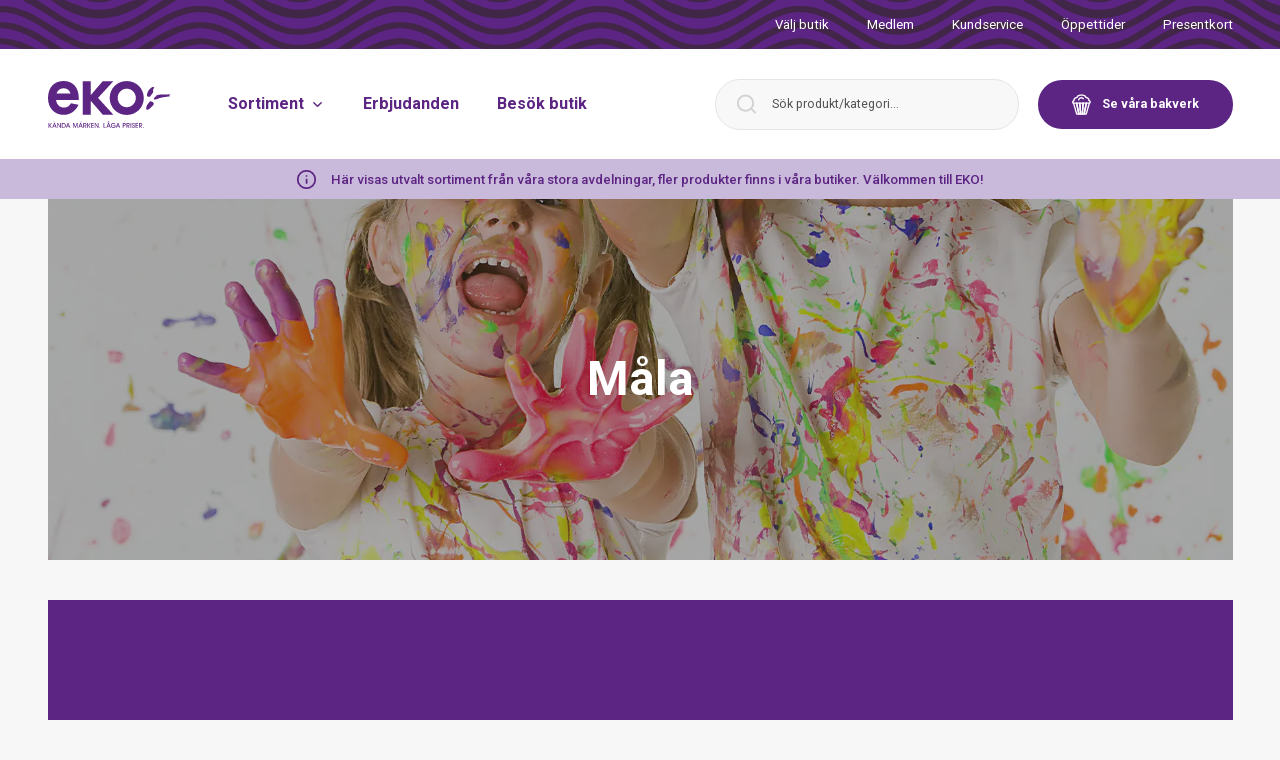

--- FILE ---
content_type: text/html; charset=UTF-8
request_url: https://www.ekostormarknad.se/sortiment/kategorier/mala/
body_size: 52788
content:
<!DOCTYPE html>
<html lang="sv-SE">
<head>
    <meta charset="utf-8" />
    <meta
        name="viewport"
        content="width=device-width, initial-scale=1.0"
    />
    
    <title>Måla - EKO:-</title>

    
<!-- Search Engine Optimization by Rank Math - https://rankmath.com/ -->
<meta name="robots" content="follow, index"/>
<meta property="og:locale" content="sv_SE" />
<meta property="og:type" content="article" />
<meta property="og:title" content="Måla - EKO:-" />
<meta property="og:site_name" content="EKO:-" />
<meta property="og:image" content="https://sortiment.ekostormarknad.se/storage/165950886262ea187e1d947/mala-600px.jpg" />
<meta property="og:image:secure_url" content="https://sortiment.ekostormarknad.se/storage/165950886262ea187e1d947/mala-600px.jpg" />
<meta name="twitter:card" content="summary_large_image" />
<meta name="twitter:title" content="Måla - EKO:-" />
<meta name="twitter:image" content="https://sortiment.ekostormarknad.se/storage/165950886262ea187e1d947/mala-600px.jpg" />
<!-- /Rank Math WordPress SEO plugin -->

<style id='rank-math-toc-block-style-inline-css' type='text/css'>
.wp-block-rank-math-toc-block nav ol{counter-reset:item}.wp-block-rank-math-toc-block nav ol li{display:block}.wp-block-rank-math-toc-block nav ol li:before{content:counters(item, ".") ". ";counter-increment:item}

</style>
<style id='classic-theme-styles-inline-css' type='text/css'>
/*! This file is auto-generated */
.wp-block-button__link{color:#fff;background-color:#32373c;border-radius:9999px;box-shadow:none;text-decoration:none;padding:calc(.667em + 2px) calc(1.333em + 2px);font-size:1.125em}.wp-block-file__button{background:#32373c;color:#fff;text-decoration:none}
</style>
<link rel="icon" href="https://www.ekostormarknad.se/wp-content/uploads/2022/02/favicon.png" sizes="32x32" />
<link rel="icon" href="https://www.ekostormarknad.se/wp-content/uploads/2022/02/favicon.png" sizes="192x192" />
<link rel="apple-touch-icon" href="https://www.ekostormarknad.se/wp-content/uploads/2022/02/favicon.png" />
<meta name="msapplication-TileImage" content="https://www.ekostormarknad.se/wp-content/uploads/2022/02/favicon.png" />


    <script
        type="text/javascript"
        src="https://app.termly.io/resource-blocker/f0aa0f1b-e671-4630-ab72-f70a5f8f1e53?autoBlock=off"
        defer
    ></script>

        <script type="module" src="https://www.ekostormarknad.se/wp-content/themes/humbleguys/resources/dist/assets/app.01117da9.js"></script>
    <link rel="stylesheet" href="https://www.ekostormarknad.se/wp-content/themes/humbleguys/resources/dist/assets/app.270a30e1.css">

    <link
        rel="preconnect"
        href="https://fonts.googleapis.com"
    />
    <link
        rel="preconnect"
        href="https://fonts.gstatic.com"
        crossorigin
    />
    <link
        href="https://fonts.googleapis.com/css2?family=Permanent+Marker&family=Roboto:wght@400;500;700&display=swap"
        rel="stylesheet"
    />

    <link
        rel="shortcut icon"
        type="image/png"
        href="https://www.ekostormarknad.se/wp-content/uploads/2022/02/favicon.png"
    />
    <link
        rel="preconnect"
        href="https://sortiment.ekostormarknad.se"
    />

            <!-- Google Tag Manager -->
        <script>
            (function (w, d, s, l, i) {
                w[l] = w[l] || [];
                w[l].push({
                    'gtm.start': new Date().getTime(),
                    event: 'gtm.js',
                });
                var f = d.getElementsByTagName(s)[0],
                    j = d.createElement(s),
                    dl = l != 'dataLayer' ? '&l=' + l : '';
                j.async = true;
                j.src = 'https://www.googletagmanager.com/gtm.js?id=' + i + dl;
                f.parentNode.insertBefore(j, f);
            })(window, document, 'script', 'dataLayer', 'GTM-TBMX2WL');
        </script>
        <!-- End Google Tag Manager -->
    
    <script>
        var assortmentApiUrl =
            "https:\/\/sortiment.ekostormarknad.se\/api";
        window.PASTRIES_API_URL =
            "https:\/\/bakverk.ekostormarknad.se\/api";
    </script>

    
    </head>

<body>
    <div
        id="app"
        class="app"
    >
        <store-picker-provider
            :active-store='null'
            :redirect-to-home='false'
            :stores='[{"id":117,"title":"Bor\u00e5s","permalink":"https:\/\/www.ekostormarknad.se\/besok-butik\/boras\/","featuredImage":{"url":"https:\/\/www.ekostormarknad.se\/wp-content\/uploads\/2021\/11\/ace_1391-scaled-e1636707709925.jpg","alt":"Salong - hud och kroppsv\u00e5rd","caption":"Billiga hud, kroppsv\u00e5rd och h\u00e5rv\u00e5rd produkter. M\u00e4rkes h\u00e5rv\u00e5rd f\u00f6r fris\u00f6rsalong","sizes":{"medium":"https:\/\/www.ekostormarknad.se\/wp-content\/uploads\/2021\/11\/ace_1391-700x467.jpg","medium-width":300,"medium-height":200,"medium_large":"https:\/\/www.ekostormarknad.se\/wp-content\/uploads\/2021\/11\/ace_1391-1024x683.jpg","medium_large-width":768,"medium_large-height":512,"large":"https:\/\/www.ekostormarknad.se\/wp-content\/uploads\/2021\/11\/ace_1391-1280x853.jpg","large-width":1024,"large-height":682,"small":"https:\/\/www.ekostormarknad.se\/wp-content\/uploads\/2021\/11\/ace_1391-400x267.jpg","small-width":400,"small-height":267,"hd":"https:\/\/www.ekostormarknad.se\/wp-content\/uploads\/2021\/11\/ace_1391-1920x1280.jpg","hd-width":1920,"hd-height":1280}},"content":"\u003Cp\u003EVi har 4500 m2 shopping. Du hittar v\u00e5r stormarknad i Bor\u00e5s p\u00e5 Knalleomr\u00e5det med fri parkering.\u003C\/p\u003E\n\u003Cp\u003E\u003Cstrong\u003EV\u00e5r butik bjuder p\u00e5 gl\u00e4djefull shopping!\u003C\/strong\u003E\u003Cbr \/\u003E\nVi har unika avdelningar s\u00e5som Lego och leksaksavdelning, salong eller blomsteravdelning. V\u00e5ra s\u00e4songsavdelningar \u00e4r v\u00e4rda en upplevelse liksom v\u00e5ra Nallvin event.\u003C\/p\u003E\n\u003Cp\u003EP\u00e5 EKO Stormarknad erbjuder vi nyheter, k\u00e4nda produkter och massor av inspiration. Vi \u00e4r v\u00e4rda att bes\u00f6ka i \u00e5rets olika s\u00e4songer \u2013 d\u00e5 bjuder vi dig p\u00e5 en upplevelse i v\u00e5ra butiker med tillh\u00f6rande event f\u00f6r s\u00e5v\u00e4l barn som vuxna kunder. Vi erbjuder dig ett stort utbud inriktat p\u00e5 blommor, leksaker, konfektyr, hud \u0026amp; kroppsv\u00e5rd samt \u00e5rets alla s\u00e4songer med d\u00e4rtill h\u00f6rande sortiment f\u00f6r hemmet och din fritid, s\u00e5v\u00e4l f\u00f6r ute- och innemilj\u00f6er.\u003C\/p\u003E\n\u003Cp\u003EV\u00e4lkommen till oss!\u003C\/p\u003E\n","address":"\u003Cp\u003EEKO:- Bor\u00e5s\u003Cbr \/\u003E\nStorknallen\u003Cbr \/\u003E\n\u003Ca href=\u0022https:\/\/goo.gl\/maps\/tALQ6xDpFKQszb527\u0022\u003E\u003Cspan style=\u0022text-decoration: underline;\u0022\u003EBergslenagatan 8\u003C\/span\u003E\u003C\/a\u003E\u003Cbr \/\u003E\n506 30 Bor\u00e5s\u003C\/p\u003E\n","phone":"033-44 74 00","map":{"address":"Eko, Bergslenagatan 8, 506 30 Bor\u00e5s, Sverige","lat":57.7327696,"lng":12.9397563,"zoom":14,"place_id":"ChIJU9PUWbWgWkYRVEmnZkO7rwY","name":"EKO:- Bor\u00e5s","street_number":"8","street_name":"Bergslenagatan","state":"V\u00e4stra G\u00f6talands l\u00e4n","post_code":"506 30","country":"Sverige","country_short":"SE"},"openingHours":{"monday":"10-20","tuesday":"10-20","wednesday":"10-20","thursday":"10-20","friday":"10-20","saturday":"10-17","sunday":"10-17"},"exceptionalOpeningHours":[{"name":"Sk\u00e4rtorsdag","date":"2025-04-17T00:00:00.000000Z","time":"10-20"},{"name":"L\u00e5ngfredag","date":"2025-04-18T00:00:00.000000Z","time":"10-17"},{"name":"P\u00e5skafton","date":"2025-04-19T00:00:00.000000Z","time":"10-17"},{"name":"P\u00e5skdagen","date":"2025-04-20T00:00:00.000000Z","time":"10-17"},{"name":"Annandagp\u00e5sk","date":"2025-04-21T00:00:00.000000Z","time":"10-17"},{"name":"Valborgsm\u00e4ssoafton","date":"2025-04-30T00:00:00.000000Z","time":"10-20"},{"name":"Kristi himmelsf\u00e4rds dag","date":"2025-05-29T00:00:00.000000Z","time":"10-17"},{"name":"Pingstdagen","date":"2025-06-08T00:00:00.000000Z","time":"10-17"},{"name":"Nationaldagen","date":"2025-06-06T00:00:00.000000Z","time":"10-17"},{"name":"Midsommarafton","date":"2025-06-20T00:00:00.000000Z","time":"St\u00e4ngt"},{"name":"Midsommardagen","date":"2025-06-21T00:00:00.000000Z","time":"St\u00e4ngt"},{"name":"Julafton","date":"2024-12-24T00:00:00.000000Z","time":"St\u00e4ngt"},{"name":"Juldagen","date":"2024-12-25T00:00:00.000000Z","time":"St\u00e4ngt"},{"name":"Annandag jul","date":"2024-12-26T00:00:00.000000Z","time":"10-17"},{"name":"Ny\u00e5rsafton","date":"2024-12-31T00:00:00.000000Z","time":"10-15"},{"name":"Ny\u00e5rsdag","date":"2025-01-01T00:00:00.000000Z","time":"St\u00e4ngt"},{"name":"Trettondedagsafton","date":"2025-01-05T00:00:00.000000Z","time":"10-20"},{"name":"Trettondedag jul","date":"2025-01-06T00:00:00.000000Z","time":"10-17"}],"weeklyMagazine":[{"weekDate":"51","link":"https:\/\/ekostormarknad.se\/erbjudande\/boras\/v51\/"},{"weekDate":"52","link":"https:\/\/ekostormarknad.se\/erbjudande\/boras\/v52\/"},{"weekDate":"01","link":"https:\/\/ekostormarknad.se\/erbjudande\/boras\/v01\/"},{"weekDate":"02","link":"https:\/\/ekostormarknad.se\/erbjudande\/boras\/v02\/"},{"weekDate":"03","link":"https:\/\/ekostormarknad.se\/erbjudande\/boras\/v03\/"},{"weekDate":"04","link":"https:\/\/ekostormarknad.se\/erbjudande\/boras\/v04\/"},{"weekDate":"05","link":"https:\/\/ekostormarknad.se\/erbjudande\/boras\/v05\/"},{"weekDate":"06","link":"https:\/\/ekostormarknad.se\/erbjudande\/boras\/v06\/"},{"weekDate":"07","link":"https:\/\/ekostormarknad.se\/erbjudande\/boras\/v07\/"},{"weekDate":"08","link":"https:\/\/ekostormarknad.se\/erbjudande\/boras\/v08\/"},{"weekDate":"09","link":"https:\/\/ekostormarknad.se\/erbjudande\/boras\/v09\/"},{"weekDate":"10","link":"https:\/\/ekostormarknad.se\/erbjudande\/boras\/v10\/"},{"weekDate":"11","link":"https:\/\/ekostormarknad.se\/erbjudande\/boras\/v11\/"},{"weekDate":"12","link":"https:\/\/ekostormarknad.se\/erbjudande\/boras\/v12\/"},{"weekDate":"13","link":"https:\/\/ekostormarknad.se\/erbjudande\/boras\/v13\/"},{"weekDate":"14","link":"https:\/\/ekostormarknad.se\/erbjudande\/boras\/v13\/"},{"weekDate":"15","link":"https:\/\/ekostormarknad.se\/erbjudande\/boras\/v15\/"},{"weekDate":"16","link":"https:\/\/ekostormarknad.se\/erbjudande\/boras\/v16\/"},{"weekDate":"17","link":"https:\/\/ekostormarknad.se\/erbjudande\/boras\/v17\/"},{"weekDate":"18","link":"https:\/\/ekostormarknad.se\/erbjudande\/boras\/v18\/"},{"weekDate":"19","link":"https:\/\/ekostormarknad.se\/erbjudande\/boras\/v19\/"},{"weekDate":"20","link":"https:\/\/ekostormarknad.se\/erbjudande\/boras\/v20\/"},{"weekDate":"21","link":"https:\/\/ekostormarknad.se\/erbjudande\/boras\/v21\/"},{"weekDate":"22","link":"https:\/\/ekostormarknad.se\/erbjudande\/boras\/v22\/"},{"weekDate":"23","link":"https:\/\/ekostormarknad.se\/erbjudande\/boras\/v23\/"},{"weekDate":"24","link":"https:\/\/ekostormarknad.se\/erbjudande\/boras\/v24\/"},{"weekDate":"25","link":"https:\/\/ekostormarknad.se\/erbjudande\/boras\/v25\/"},{"weekDate":"26","link":"https:\/\/ekostormarknad.se\/erbjudande\/boras\/v26\/"},{"weekDate":"27","link":"https:\/\/ekostormarknad.se\/erbjudande\/boras\/v27\/"},{"weekDate":"28","link":"https:\/\/ekostormarknad.se\/erbjudande\/boras\/v28\/"},{"weekDate":"29","link":"https:\/\/ekostormarknad.se\/erbjudande\/boras\/v29\/"},{"weekDate":"30","link":"https:\/\/ekostormarknad.se\/erbjudande\/boras\/v30\/"},{"weekDate":"31","link":"https:\/\/ekostormarknad.se\/erbjudande\/boras\/v31\/"},{"weekDate":"32","link":"https:\/\/ekostormarknad.se\/erbjudande\/boras\/v32\/"},{"weekDate":"33","link":"https:\/\/ekostormarknad.se\/erbjudande\/boras\/v33\/"},{"weekDate":"34","link":"https:\/\/ekostormarknad.se\/erbjudande\/boras\/v34\/"},{"weekDate":"35","link":"https:\/\/ekostormarknad.se\/erbjudande\/boras\/v35\/"},{"weekDate":"36","link":"https:\/\/ekostormarknad.se\/erbjudande\/boras\/v36\/"},{"weekDate":"37","link":"https:\/\/ekostormarknad.se\/erbjudande\/boras\/v37\/"},{"weekDate":"38","link":"https:\/\/ekostormarknad.se\/erbjudande\/boras\/v38\/"},{"weekDate":"39","link":"https:\/\/ekostormarknad.se\/erbjudande\/boras\/v39\/"},{"weekDate":"40","link":"https:\/\/ekostormarknad.se\/erbjudande\/boras\/v40\/"},{"weekDate":"41","link":"https:\/\/ekostormarknad.se\/erbjudande\/boras\/v41\/"},{"weekDate":"42","link":"https:\/\/ekostormarknad.se\/erbjudande\/boras\/v42\/"},{"weekDate":"43","link":"https:\/\/ekostormarknad.se\/erbjudande\/boras\/v43\/"},{"weekDate":"44","link":"https:\/\/ekostormarknad.se\/erbjudande\/boras\/v44\/"},{"weekDate":"45","link":"https:\/\/ekostormarknad.se\/erbjudande\/boras\/v45\/"},{"weekDate":"46","link":"https:\/\/ekostormarknad.se\/erbjudande\/boras\/v46\/"},{"weekDate":"47","link":"https:\/\/ekostormarknad.se\/erbjudande\/boras\/v47\/"},{"weekDate":"48","link":"https:\/\/ekostormarknad.se\/erbjudande\/boras\/v48\/"},{"weekDate":"49","link":"https:\/\/ekostormarknad.se\/erbjudande\/boras\/v49\/"},{"weekDate":"50","link":"https:\/\/ekostormarknad.se\/erbjudande\/boras\/v50\/"}],"contactUs":"\u003Cp\u003EButikschef Magnus\u003Cbr \/\u003E\nTelefon: \u003Ca href=\u0022http:\/\/Tel: 033-44 74 00\u0022\u003E033-44 74 00\u003C\/a\u003E\u003C\/p\u003E\n","heading":"V\u00e4lkommen till v\u00e5r stormarknad i Bor\u00e5s!","socialMediaLinks":{"facebook":"https:\/\/www.facebook.com\/Eko-Bor%C3%A5s-1525414624416774\/","instagram":"https:\/\/www.instagram.com\/ekoboras\/","linkedin":"https:\/\/www.linkedin.com\/company\/eko-stormarknad\/"},"recipientContactForm":"boras@ekostormarknad.se","pastries":"hide","phonePastries":"","egID":"504","name":"EKO:- Bor\u00e5s","visitingAddress":{"area":"Storknallen","streetAddress":"Bergslenagatan 8","postalCode":"506 30","addressLocality":"Bor\u00e5s"},"homeUrl":"https:\/\/www.ekostormarknad.se\/boras\/","currentOpeningHours":"10-17"},{"id":114,"title":"Fj\u00e4lkinge","permalink":"https:\/\/www.ekostormarknad.se\/besok-butik\/fjalkinge\/","featuredImage":{"url":"https:\/\/www.ekostormarknad.se\/wp-content\/uploads\/2021\/09\/eko_miljoer_tryck-123-scaled.jpg","alt":"","caption":"","sizes":{"medium":"https:\/\/www.ekostormarknad.se\/wp-content\/uploads\/2021\/09\/eko_miljoer_tryck-123-700x467.jpg","medium-width":300,"medium-height":200,"medium_large":"https:\/\/www.ekostormarknad.se\/wp-content\/uploads\/2021\/09\/eko_miljoer_tryck-123-1024x683.jpg","medium_large-width":768,"medium_large-height":512,"large":"https:\/\/www.ekostormarknad.se\/wp-content\/uploads\/2021\/09\/eko_miljoer_tryck-123-1280x853.jpg","large-width":1024,"large-height":682,"small":"https:\/\/www.ekostormarknad.se\/wp-content\/uploads\/2021\/09\/eko_miljoer_tryck-123-400x267.jpg","small-width":400,"small-height":267,"hd":"https:\/\/www.ekostormarknad.se\/wp-content\/uploads\/2021\/09\/eko_miljoer_tryck-123-1920x1280.jpg","hd-width":1920,"hd-height":1280}},"content":"\u003Cp\u003EVi har 12 000 m2 shopping. Du hittar oss l\u00e4ngs E22 strax utanf\u00f6r Kristianstad med fri parkering.\u003C\/p\u003E\n\u003Cp\u003E\u003Cstrong\u003EV\u00e5r butik bjuder p\u00e5 gl\u00e4djefull shopping\u003C\/strong\u003E!\u003Cbr \/\u003E\nVi har unika avdelningar s\u00e5som salong, godisland och Disney avdelning! V\u00e5ra s\u00e4songsavdelningar \u00e4r v\u00e4rda en upplevelse liksom v\u00e5ra Nallvin event. V\u00e5rt konditori bjuder p\u00e5 nybakt och i bistron kan du hitta n\u00e5got gott att \u00e4ta!\u003C\/p\u003E\n\u003Cp\u003EEKO Stormarknad vill erbjuda dig shoppinggl\u00e4dje av \u201dk\u00e4nda varum\u00e4rken till l\u00e5ga priser\u201d f\u00f6r dig, ditt hem och din familj. I \u00f6ver 55 \u00e5r har vi varit en destination f\u00f6r smarta shoppare som vill handla ekonomiskt. Vi erbjuder nyheter, k\u00e4nda produkter och massor av inspiration. Vi \u00e4r v\u00e4rda att bes\u00f6ka i \u00e5rets olika s\u00e4songer \u2013 d\u00e5 bjuder vi dig p\u00e5 en upplevelse i v\u00e5ra butiker med tillh\u00f6rande event f\u00f6r s\u00e5v\u00e4l barn som vuxna kunder.\u003Cbr \/\u003E\nVi erbjuder dig ett stort utbud inriktat p\u00e5 blommor, leksaker, konfektyr, hud \u0026amp; kroppsv\u00e5rd samt \u00e5rets alla s\u00e4songer med d\u00e4rtill h\u00f6rande sortiment f\u00f6r hemmet och din fritid, s\u00e5v\u00e4l f\u00f6r ute- och innemilj\u00f6er. V\u00e5rt huvudkontor \u00e4r placerat i Fj\u00e4lkinge d\u00e4r allt startade.\u003C\/p\u003E\n\u003Cp\u003EV\u00e4lkommen till oss!\u003C\/p\u003E\n","address":"\u003Cp\u003EEKO:- Fj\u00e4lkinge\u003Cbr \/\u003E\n\u003Cspan style=\u0022text-decoration: underline;\u0022\u003E\u003Ca href=\u0022https:\/\/goo.gl\/maps\/hE4iP3f7PhSqYdFg7\u0022\u003ES\u00f6lvesborgsv\u00e4gen 151\u003C\/a\u003E\u003C\/span\u003E\u003Cbr \/\u003E\n290 34 Fj\u00e4lkinge\u003C\/p\u003E\n\u003Ch3 class=\u0022storeBottomWidget__heading\u0022\u003ETelefon butik:\u003C\/h3\u003E\n\u003Cp\u003E044-565 00\u003C\/p\u003E\n\u003Ch3 class=\u0022storeBottomWidget__heading\u0022\u003EEnjoy\u003C\/h3\u003E\n\u003Cp\u003E\u003Cspan style=\u0022text-decoration: underline;\u0022\u003E\u00d6ppettider\u003C\/span\u003E\u003Cbr \/\u003E\nM\u00e5ndag \u0026#8211; S\u00f6ndag 8-19\u003Cbr \/\u003E\nTel:\u003Ca href=\u0022tel:\/\/044-56539\u0022\u003E 044-56539\u003C\/a\u003E\u003Cbr \/\u003E\nBest\u00e4ll sm\u00f6rg\u00e5st\u00e5rta:\u003Cbr \/\u003E\nTel: \u003Ca href=\u0022tel:\/\/044-56523\u0022\u003E044-56523\u003C\/a\u003E\u003C\/p\u003E\n","phone":"044-565 00","map":{"address":"S\u00f6lvesborgsv\u00e4gen 151, 290 34 Fj\u00e4lkinge, Sverige","lat":56.04005979999999,"lng":14.3127373,"zoom":14,"place_id":"ChIJX_pHtiscVEYR7saQ2FQJUSM","name":"S\u00f6lvesborgsv\u00e4gen 151","street_number":"151","street_name":"S\u00f6lvesborgsv\u00e4gen","state":"Sk\u00e5ne l\u00e4n","post_code":"290 34","country":"Sverige","country_short":"SE"},"openingHours":{"monday":"09-20","tuesday":"09-20","wednesday":"09-20","thursday":"09-20","friday":"09-20","saturday":"09-20","sunday":"09-20"},"exceptionalOpeningHours":[{"name":"Midsommardagen","date":"2025-06-21T00:00:00.000000Z","time":"09-20"}],"weeklyMagazine":[{"weekDate":"51","link":"https:\/\/ekostormarknad.se\/erbjudande\/fjalkinge\/v51\/"},{"weekDate":"52","link":"https:\/\/ekostormarknad.se\/erbjudande\/fjalkinge\/v52\/"},{"weekDate":"01","link":"https:\/\/ekostormarknad.se\/erbjudande\/fjalkinge\/v01\/"},{"weekDate":"02","link":"https:\/\/ekostormarknad.se\/erbjudande\/fjalkinge\/v02\/"},{"weekDate":"03","link":"https:\/\/ekostormarknad.se\/erbjudande\/fjalkinge\/v03\/"},{"weekDate":"04","link":"https:\/\/ekostormarknad.se\/erbjudande\/fjalkinge\/v04\/"},{"weekDate":"05","link":"https:\/\/ekostormarknad.se\/erbjudande\/fjalkinge\/v05\/"},{"weekDate":"06","link":"https:\/\/ekostormarknad.se\/erbjudande\/fjalkinge\/v06\/"},{"weekDate":"07","link":"https:\/\/ekostormarknad.se\/erbjudande\/fjalkinge\/v07\/"},{"weekDate":"08","link":"https:\/\/ekostormarknad.se\/erbjudande\/fjalkinge\/v08\/"},{"weekDate":"09","link":"https:\/\/ekostormarknad.se\/erbjudande\/fjalkinge\/v09\/"},{"weekDate":"10","link":"https:\/\/ekostormarknad.se\/erbjudande\/fjalkinge\/v10\/"},{"weekDate":"11","link":"https:\/\/ekostormarknad.se\/erbjudande\/fjalkinge\/v11\/"},{"weekDate":"12","link":"https:\/\/ekostormarknad.se\/erbjudande\/fjalkinge\/v12\/"},{"weekDate":"13","link":"https:\/\/ekostormarknad.se\/erbjudande\/fjalkinge\/v13\/"},{"weekDate":"14","link":"https:\/\/ekostormarknad.se\/erbjudande\/fjalkinge\/v13\/"},{"weekDate":"15","link":"https:\/\/ekostormarknad.se\/erbjudande\/fjalkinge\/v15\/"},{"weekDate":"16","link":"https:\/\/ekostormarknad.se\/erbjudande\/fjalkinge\/v16\/"},{"weekDate":"17","link":"https:\/\/ekostormarknad.se\/erbjudande\/fjalkinge\/v17\/"},{"weekDate":"18","link":"https:\/\/ekostormarknad.se\/erbjudande\/fjalkinge\/v18\/"},{"weekDate":"19","link":"https:\/\/ekostormarknad.se\/erbjudande\/fjalkinge\/v19\/"},{"weekDate":"20","link":"https:\/\/ekostormarknad.se\/erbjudande\/fjalkinge\/v20\/"},{"weekDate":"21","link":"https:\/\/ekostormarknad.se\/erbjudande\/fjalkinge\/v21\/"},{"weekDate":"22","link":"https:\/\/ekostormarknad.se\/erbjudande\/fjalkinge\/v22\/"},{"weekDate":"23","link":"https:\/\/ekostormarknad.se\/erbjudande\/fjalkinge\/v23\/"},{"weekDate":"24","link":"https:\/\/ekostormarknad.se\/erbjudande\/fjalkinge\/v24\/"},{"weekDate":"25","link":"https:\/\/ekostormarknad.se\/erbjudande\/fjalkinge\/v25\/"},{"weekDate":"26","link":"https:\/\/ekostormarknad.se\/erbjudande\/fjalkinge\/v26\/"},{"weekDate":"27","link":"https:\/\/ekostormarknad.se\/erbjudande\/fjalkinge\/v27\/"},{"weekDate":"28","link":"https:\/\/ekostormarknad.se\/erbjudande\/fjalkinge\/v28\/"},{"weekDate":"29","link":"https:\/\/ekostormarknad.se\/erbjudande\/fjalkinge\/v29\/"},{"weekDate":"30","link":"https:\/\/ekostormarknad.se\/erbjudande\/fjalkinge\/v30\/"},{"weekDate":"31","link":"https:\/\/ekostormarknad.se\/erbjudande\/fjalkinge\/v31\/"},{"weekDate":"32","link":"https:\/\/ekostormarknad.se\/erbjudande\/fjalkinge\/v32\/"},{"weekDate":"33","link":"https:\/\/ekostormarknad.se\/erbjudande\/fjalkinge\/v33\/"},{"weekDate":"34","link":"https:\/\/ekostormarknad.se\/erbjudande\/fjalkinge\/v34\/"},{"weekDate":"35","link":"https:\/\/ekostormarknad.se\/erbjudande\/fjalkinge\/v35\/"},{"weekDate":"36","link":"https:\/\/ekostormarknad.se\/erbjudande\/fjalkinge\/v36\/"},{"weekDate":"37","link":"https:\/\/ekostormarknad.se\/erbjudande\/fjalkinge\/v37\/"},{"weekDate":"38","link":"https:\/\/ekostormarknad.se\/erbjudande\/fjalkinge\/v38\/"},{"weekDate":"39","link":"https:\/\/ekostormarknad.se\/erbjudande\/fjalkinge\/v39\/"},{"weekDate":"40","link":"https:\/\/ekostormarknad.se\/erbjudande\/fjalkinge\/v40\/"},{"weekDate":"41","link":"https:\/\/ekostormarknad.se\/erbjudande\/fjalkinge\/v41\/"},{"weekDate":"42","link":"https:\/\/ekostormarknad.se\/erbjudande\/fjalkinge\/v42\/"},{"weekDate":"43","link":"https:\/\/ekostormarknad.se\/erbjudande\/fjalkinge\/v43\/"},{"weekDate":"44","link":"https:\/\/ekostormarknad.se\/erbjudande\/fjalkinge\/v44\/"},{"weekDate":"45","link":"https:\/\/ekostormarknad.se\/erbjudande\/fjalkinge\/v45\/"},{"weekDate":"46","link":"https:\/\/ekostormarknad.se\/erbjudande\/fjalkinge\/v46\/"},{"weekDate":"47","link":"https:\/\/ekostormarknad.se\/erbjudande\/fjalkinge\/v47\/"},{"weekDate":"48","link":"https:\/\/ekostormarknad.se\/erbjudande\/fjalkinge\/v48\/"},{"weekDate":"49","link":"https:\/\/ekostormarknad.se\/erbjudande\/fjalkinge\/v49\/"},{"weekDate":"50","link":"https:\/\/ekostormarknad.se\/erbjudande\/fjalkinge\/v50\/"}],"contactUs":"\u003Cp\u003EButikschef: Andreas\u003Cbr \/\u003E\nTel: \u003Ca href=\u0022tel:044-565 00\u0022\u003E044-565 00\u003C\/a\u003E\u003C\/p\u003E\n","phonePastries":"044-56539","heading":"V\u00e4lkommen till v\u00e5r stormarknad i Fj\u00e4lkinge!","socialMediaLinks":{"facebook":"https:\/\/www.facebook.com\/ekofjalkinge\/","instagram":"https:\/\/www.instagram.com\/ekofjalkinge\/","linkedin":"https:\/\/www.linkedin.com\/company\/eko-stormarknad\/"},"recipientContactForm":"fjalkinge@ekostormarknad.se","pastries":"order","egID":"501","name":"EKO:- Fj\u00e4lkinge","visitingAddress":{"area":"","streetAddress":"S\u00f6lvesborgsv\u00e4gen 151","postalCode":"290 34","addressLocality":"Fj\u00e4lkinge"},"homeUrl":"https:\/\/www.ekostormarknad.se\/fjalkinge\/","currentOpeningHours":"09-20"},{"id":4857,"title":"G\u00e4vle","permalink":"https:\/\/www.ekostormarknad.se\/besok-butik\/gavle\/","featuredImage":{"url":"https:\/\/www.ekostormarknad.se\/wp-content\/uploads\/2023\/10\/native_avdelning.jpg","alt":"kl\u00e4dshop, legoshop, k\u00f6ksavdelning och salongsavdelning med 70% l\u00e4gre priser \u00e4n rekommenderat","caption":"billigast i nyk\u00f6ping","sizes":{"medium":"https:\/\/www.ekostormarknad.se\/wp-content\/uploads\/2023\/10\/native_avdelning-700x358.jpg","medium-width":300,"medium-height":153,"medium_large":"https:\/\/www.ekostormarknad.se\/wp-content\/uploads\/2023\/10\/native_avdelning-1024x523.jpg","medium_large-width":768,"medium_large-height":392,"large":"https:\/\/www.ekostormarknad.se\/wp-content\/uploads\/2023\/10\/native_avdelning-1280x654.jpg","large-width":1024,"large-height":523,"small":"https:\/\/www.ekostormarknad.se\/wp-content\/uploads\/2023\/10\/native_avdelning-400x204.jpg","small-width":400,"small-height":204,"hd":"https:\/\/www.ekostormarknad.se\/wp-content\/uploads\/2023\/10\/native_avdelning.jpg","hd-width":1634,"hd-height":835}},"heading":"V\u00e4lkommen till v\u00e5r stormarknad i G\u00e4vle!","content":"\u003Cp\u003EDu hittar \u003Cstrong\u003EEKO:- G\u00e4vle i Valbo\u003C\/strong\u003E med \u00f6ver 7000 m2 shopping!\u003C\/p\u003E\n\u003Cp\u003E\u003Cstrong\u003EV\u00e5r butik bjuder p\u00e5 gl\u00e4djefull shopping!\u003C\/strong\u003E\u003Cbr \/\u003E\nVi har unika avdelningar s\u00e5som salong, godisland och Disney avdelning! V\u00e5ra s\u00e4songsavdelningar \u00e4r v\u00e4rda en upplevelse liksom v\u00e5ra Nallvin event. V\u00e5rt konditori bjuder p\u00e5 nybakt och i bistron kan du hitta n\u00e5got gott att \u00e4ta!\u003C\/p\u003E\n\u003Cp\u003EP\u00e5 EKO Stormarknad erbjuder vi nyheter, k\u00e4nda produkter och massor av inspiration. Vi \u00e4r v\u00e4rda att bes\u00f6ka i \u00e5rets olika s\u00e4songer \u2013 d\u00e5 bjuder vi dig p\u00e5 en upplevelse i v\u00e5ra butiker med tillh\u00f6rande event f\u00f6r s\u00e5v\u00e4l barn som vuxna kunder.\u003C\/p\u003E\n\u003Cp\u003EVi erbjuder dig ett stort utbud inriktat p\u00e5 blommor, leksaker, konfektyr, hud \u0026amp; kroppsv\u00e5rd samt \u00e5rets alla s\u00e4songer med d\u00e4rtill h\u00f6rande sortiment f\u00f6r hemmet och din fritid, s\u00e5v\u00e4l f\u00f6r ute- och innemilj\u00f6er. K\u00e4nda varum\u00e4rken till l\u00e5ga priser!\u003C\/p\u003E\n\u003Cp\u003EV\u00e4lkommen till EKO:- Stormarknad i G\u00e4vle!\u003C\/p\u003E\n","address":"\u003Cp\u003EEKO:- G\u00e4vle\u003Cbr \/\u003E\nValbo\u003Cbr \/\u003E\n\u003Ca href=\u0022https:\/\/www.google.se\/maps\/place\/Valbov%C3%A4gen,+818+32+Valbo\/@60.6325289,16.9931111,17z\/data=!3m1!4b1!4m6!3m5!1s0x4660c83cbcdc1569:0x693ed39fec178ab1!8m2!3d60.6325263!4d16.9956914!16s%2Fg%2F11pdw0vblr\u0022\u003EValbov\u00e4gen 360\u003C\/a\u003E\u003Cbr \/\u003E\n818 32 Valbo\u003C\/p\u003E\n","contactUs":"\u003Cp\u003EButikschef Joachim\u003Cbr \/\u003E\nTEL:\u003Cstrong\u003E\u003Ca href=\u0022http:\/\/026-4554000\u0022\u003E026-4554000\u003C\/a\u003E\u003C\/strong\u003E\u003C\/p\u003E\n","phone":"026-455 40 00","map":{"address":"Valbov\u00e4gen 360, Valbo, Sverige","lat":60.6318528,"lng":16.9862896,"zoom":14,"place_id":"ChIJUdDPPSXIYEYRE_zxbG3Mchg","name":"Valbov\u00e4gen 360","street_number":"360","street_name":"Valbov\u00e4gen","city":"Valbo","state":"G\u00e4vleborgs l\u00e4n","post_code":"818 32","country":"Sverige","country_short":"SE"},"pastries":"order","phonePastries":"026-455 40 00","recipientContactForm":"gavle@ekostormarknad.se","openingHours":{"monday":"09-20","tuesday":"09-20","wednesday":"09-20","thursday":"09-20","friday":"09-20","saturday":"09-20","sunday":"09-20"},"exceptionalOpeningHours":[{"name":"Juldagen","date":"2024-12-25T00:00:00.000000Z","time":"09-20"}],"weeklyMagazine":[{"weekDate":"01","link":"https:\/\/ekostormarknad.se\/erbjudande\/gavle\/v01\/"},{"weekDate":"02","link":"https:\/\/ekostormarknad.se\/erbjudande\/gavle\/v02\/"},{"weekDate":"03","link":"https:\/\/ekostormarknad.se\/erbjudande\/gavle\/v03\/"},{"weekDate":"04","link":"https:\/\/ekostormarknad.se\/erbjudande\/gavle\/v04\/"},{"weekDate":"05","link":"https:\/\/ekostormarknad.se\/erbjudande\/gavle\/v05\/"},{"weekDate":"06","link":"https:\/\/ekostormarknad.se\/erbjudande\/gavle\/v06\/"},{"weekDate":"07","link":"https:\/\/ekostormarknad.se\/erbjudande\/gavle\/v07\/"},{"weekDate":"08","link":"https:\/\/ekostormarknad.se\/erbjudande\/gavle\/v08\/"},{"weekDate":"09","link":"https:\/\/ekostormarknad.se\/erbjudande\/gavle\/v09\/"},{"weekDate":"10","link":"https:\/\/ekostormarknad.se\/erbjudande\/gavle\/v10\/"},{"weekDate":"11","link":"https:\/\/ekostormarknad.se\/erbjudande\/gavle\/v11\/"},{"weekDate":"12","link":"https:\/\/ekostormarknad.se\/erbjudande\/gavle\/v12\/"},{"weekDate":"13","link":"https:\/\/ekostormarknad.se\/erbjudande\/gavle\/v13\/"},{"weekDate":"14","link":"https:\/\/ekostormarknad.se\/erbjudande\/gavle\/v13\/"},{"weekDate":"15","link":"https:\/\/ekostormarknad.se\/erbjudande\/gavle\/v15\/"},{"weekDate":"16","link":"https:\/\/ekostormarknad.se\/erbjudande\/gavle\/v16\/"},{"weekDate":"17","link":"https:\/\/ekostormarknad.se\/erbjudande\/gavle\/v17\/"},{"weekDate":"18","link":"https:\/\/ekostormarknad.se\/erbjudande\/gavle\/v18\/"},{"weekDate":"19","link":"https:\/\/ekostormarknad.se\/erbjudande\/gavle\/v19\/"},{"weekDate":"20","link":"https:\/\/ekostormarknad.se\/erbjudande\/gavle\/v20\/"},{"weekDate":"21","link":"https:\/\/ekostormarknad.se\/erbjudande\/gavle\/v21\/"},{"weekDate":"22","link":"https:\/\/ekostormarknad.se\/erbjudande\/gavle\/v22\/"},{"weekDate":"23","link":"https:\/\/ekostormarknad.se\/erbjudande\/gavle\/v23\/"},{"weekDate":"24","link":"https:\/\/ekostormarknad.se\/erbjudande\/gavle\/v24\/"},{"weekDate":"25","link":"https:\/\/ekostormarknad.se\/erbjudande\/gavle\/v25\/"},{"weekDate":"26","link":"https:\/\/ekostormarknad.se\/erbjudande\/gavle\/v26\/"},{"weekDate":"27","link":"https:\/\/ekostormarknad.se\/erbjudande\/gavle\/v27\/"},{"weekDate":"28","link":"https:\/\/ekostormarknad.se\/erbjudande\/gavle\/v28\/"},{"weekDate":"29","link":"https:\/\/ekostormarknad.se\/erbjudande\/gavle\/v29\/"},{"weekDate":"30","link":"https:\/\/ekostormarknad.se\/erbjudande\/gavle\/v30\/"},{"weekDate":"31","link":"https:\/\/ekostormarknad.se\/erbjudande\/gavle\/v31\/"},{"weekDate":"32","link":"https:\/\/ekostormarknad.se\/erbjudande\/gavle\/v32\/"},{"weekDate":"33","link":"https:\/\/ekostormarknad.se\/erbjudande\/gavle\/v33\/"},{"weekDate":"34","link":"https:\/\/ekostormarknad.se\/erbjudande\/gavle\/v34\/"},{"weekDate":"35","link":"https:\/\/ekostormarknad.se\/erbjudande\/gavle\/v35\/"},{"weekDate":"36","link":"https:\/\/ekostormarknad.se\/erbjudande\/gavle\/v36\/"},{"weekDate":"37","link":"https:\/\/ekostormarknad.se\/erbjudande\/gavle\/v37\/"},{"weekDate":"38","link":"https:\/\/ekostormarknad.se\/erbjudande\/gavle\/v38\/"},{"weekDate":"39","link":"https:\/\/ekostormarknad.se\/erbjudande\/gavle\/v39\/"},{"weekDate":"40","link":"https:\/\/ekostormarknad.se\/erbjudande\/gavle\/v40\/"},{"weekDate":"41","link":"https:\/\/ekostormarknad.se\/erbjudande\/gavle\/v41\/"},{"weekDate":"42","link":"https:\/\/ekostormarknad.se\/erbjudande\/gavle\/v42\/"},{"weekDate":"43","link":"https:\/\/ekostormarknad.se\/erbjudande\/gavle\/v43\/"},{"weekDate":"44","link":"https:\/\/ekostormarknad.se\/erbjudande\/gavle\/v44\/"},{"weekDate":"45","link":"https:\/\/ekostormarknad.se\/erbjudande\/gavle\/v45\/"},{"weekDate":"46","link":"https:\/\/ekostormarknad.se\/erbjudande\/gavle\/v46\/"},{"weekDate":"47","link":"https:\/\/ekostormarknad.se\/erbjudande\/gavle\/v47\/"},{"weekDate":"48","link":"https:\/\/ekostormarknad.se\/erbjudande\/gavle\/v48\/"},{"weekDate":"49","link":"https:\/\/ekostormarknad.se\/erbjudande\/gavle\/v49\/"},{"weekDate":"50","link":"https:\/\/ekostormarknad.se\/erbjudande\/gavle\/v50\/"},{"weekDate":"51","link":"https:\/\/ekostormarknad.se\/erbjudande\/gavle\/v51\/"},{"weekDate":"52","link":"https:\/\/ekostormarknad.se\/erbjudande\/gavle\/v52\/"}],"socialMediaLinks":{"facebook":"https:\/\/www.facebook.com\/profile.php?id=100088481831655","instagram":"https:\/\/www.instagram.com\/ekogavle\/","linkedin":"https:\/\/www.linkedin.com\/company\/eko-stormarknad\/"},"egID":"520","name":"EKO:- G\u00e4vle","visitingAddress":{"area":"Valbo","streetAddress":"Valbov\u00e4gen 360","postalCode":"818 32","addressLocality":"Valbo"},"homeUrl":"https:\/\/www.ekostormarknad.se\/gavle\/","currentOpeningHours":"09-20"},{"id":118,"title":"Kalmar","permalink":"https:\/\/www.ekostormarknad.se\/besok-butik\/kalmar\/","featuredImage":{"url":"https:\/\/www.ekostormarknad.se\/wp-content\/uploads\/2021\/09\/eko-52-scaled-e1636727643501.jpg","alt":"eko","caption":"K\u00e4nda varum\u00e4rken till l\u00e5ga priser - EKO","sizes":{"medium":"https:\/\/www.ekostormarknad.se\/wp-content\/uploads\/2021\/09\/eko-52-scaled-e1636727643501-700x662.jpg","medium-width":300,"medium-height":284,"medium_large":"https:\/\/www.ekostormarknad.se\/wp-content\/uploads\/2021\/09\/eko-52-scaled-e1636727643501-1024x969.jpg","medium_large-width":768,"medium_large-height":727,"large":"https:\/\/www.ekostormarknad.se\/wp-content\/uploads\/2021\/09\/eko-52-1280x853.jpg","large-width":1024,"large-height":682,"small":"https:\/\/www.ekostormarknad.se\/wp-content\/uploads\/2021\/09\/eko-52-scaled-e1636727643501-400x378.jpg","small-width":400,"small-height":378,"hd":"https:\/\/www.ekostormarknad.se\/wp-content\/uploads\/2021\/09\/eko-52-1920x1280.jpg","hd-width":1920,"hd-height":1280}},"content":"\u003Cp\u003EVi har 7000 m2 shopping. Du hittar oss p\u00e5 Hansa City omr\u00e5det med fri parkering.\u003C\/p\u003E\n\u003Cp\u003E\u003Cstrong\u003EV\u00e5r butik bjuder p\u00e5 gl\u00e4djefull shopping!\u003C\/strong\u003E\u003Cbr \/\u003E\nVi har unika avdelningar s\u00e5som godisland och Disney avdelning! V\u00e5ra s\u00e4songsavdelningar \u00e4r v\u00e4rda en upplevelse liksom v\u00e5ra Nallvin event. V\u00e5rt konditori bjuder p\u00e5 nybakt och i bistron kan du hitta n\u00e5got gott att \u00e4ta!\u003C\/p\u003E\n\u003Cp\u003EP\u00e5 EKO Stormarknad erbjuder vi nyheter, k\u00e4nda produkter och massor av inspiration. Vi \u00e4r v\u00e4rda att bes\u00f6ka i \u00e5rets olika s\u00e4songer \u2013 d\u00e5 bjuder vi dig p\u00e5 en upplevelse i v\u00e5ra butiker med tillh\u00f6rande event f\u00f6r s\u00e5v\u00e4l barn som vuxna kunder.\u003C\/p\u003E\n\u003Cp\u003EVi erbjuder dig ett stort utbud inriktat p\u00e5 blommor, leksaker, konfektyr, hud \u0026amp; kroppsv\u00e5rd samt \u00e5rets alla s\u00e4songer med d\u00e4rtill h\u00f6rande sortiment f\u00f6r hemmet och din fritid, s\u00e5v\u00e4l f\u00f6r ute- och innemilj\u00f6er.\u003C\/p\u003E\n\u003Cp\u003EV\u00e4lkommen till EKO:- Stormarknad i Kalmar!\u003C\/p\u003E\n","address":"\u003Cp\u003EEKO:- Kalmar\u003Cbr \/\u003E\nHansa City\u003Cbr \/\u003E\n\u003Ca href=\u0022https:\/\/goo.gl\/maps\/L2Cbd7njLKJUgm788\u0022\u003E\u003Cspan style=\u0022text-decoration: underline;\u0022\u003ETr\u00e5ngsundsv\u00e4gen 20\u003C\/span\u003E\u003C\/a\u003E\u003Cbr \/\u003E\n393 56 Kalmar\u003C\/p\u003E\n","phone":"0480-46 03 00","map":{"address":"Eko:-, Tr\u00e5ngsundsv\u00e4gen 20, 393 56 Kalmar, Sverige","lat":56.6879844,"lng":16.3162957,"zoom":14,"place_id":"ChIJjSlZWMDRV0YR40-aGtZr1-A","name":"EKO:- Kalmar","street_number":"20","street_name":"Tr\u00e5ngsundsv\u00e4gen","state":"Kalmar l\u00e4n","post_code":"393 56","country":"Sverige","country_short":"SE"},"openingHours":{"monday":"09-20","tuesday":"09-20","wednesday":"09-20","thursday":"09-20","friday":"09-20","saturday":"09-20","sunday":"09-20"},"exceptionalOpeningHours":[{"name":"Sk\u00e4rtorsdag","date":"2024-03-28T00:00:00.000000Z","time":"09-20"},{"name":"L\u00e5ngfredag","date":"2024-03-29T00:00:00.000000Z","time":"09-20"},{"name":"P\u00e5skafton","date":"2024-03-30T00:00:00.000000Z","time":"09-20"},{"name":"P\u00e5skdagen","date":"2024-03-31T00:00:00.000000Z","time":"09-20"},{"name":"Annandagp\u00e5sk","date":"2024-04-01T00:00:00.000000Z","time":"09-20"},{"name":"Valborgsm\u00e4ssoafton","date":"2023-05-01T00:00:00.000000Z","time":"09-20"},{"name":"Kristi himmelsf\u00e4rds dag","date":"2023-05-18T00:00:00.000000Z","time":"09-20"},{"name":"Nationaldagen","date":"2023-06-06T00:00:00.000000Z","time":"09-20"},{"name":"Midsommarafton","date":"2023-06-23T00:00:00.000000Z","time":"09-15"},{"name":"Midsommardagen","date":"2023-06-24T00:00:00.000000Z","time":"09-20"},{"name":"Julafton","date":"2023-12-24T00:00:00.000000Z","time":"09-15"},{"name":"Juldagen","date":"2023-12-25T00:00:00.000000Z","time":"09-20"},{"name":"Annandag jul","date":"2023-12-26T00:00:00.000000Z","time":"09-20"},{"name":"Ny\u00e5rsafton","date":"2023-12-31T00:00:00.000000Z","time":"09-17"},{"name":"Ny\u00e5rsdag","date":"2024-01-01T00:00:00.000000Z","time":"09-20"},{"name":" Trettondedagsafton","date":"2024-01-05T00:00:00.000000Z","time":"09-20"},{"name":"Trettondedag jul","date":"2024-01-06T00:00:00.000000Z","time":"09-20"},{"name":"Valborgsm\u00e4ssoafton","date":"2024-05-01T00:00:00.000000Z","time":"09-20"},{"name":"Kristi himmelsf\u00e4rds dag","date":"2024-05-09T00:00:00.000000Z","time":"09-20"},{"name":"Nationaldagen","date":"2024-06-06T00:00:00.000000Z","time":"09-20"},{"name":"Midsommarafton","date":"2024-06-21T00:00:00.000000Z","time":"09-15"},{"name":"Midsommarafton","date":"2024-06-22T00:00:00.000000Z","time":"09-20"}],"weeklyMagazine":[{"weekDate":"51","link":"https:\/\/ekostormarknad.se\/erbjudande\/kalmar\/v51\/"},{"weekDate":"52","link":"https:\/\/ekostormarknad.se\/erbjudande\/kalmar\/v52\/"},{"weekDate":"01","link":"https:\/\/ekostormarknad.se\/erbjudande\/kalmar\/v01\/"},{"weekDate":"02","link":"https:\/\/ekostormarknad.se\/erbjudande\/kalmar\/v02\/"},{"weekDate":"03","link":"https:\/\/ekostormarknad.se\/erbjudande\/kalmar\/v03\/"},{"weekDate":"04","link":"https:\/\/ekostormarknad.se\/erbjudande\/kalmar\/v04\/"},{"weekDate":"05","link":"https:\/\/ekostormarknad.se\/erbjudande\/kalmar\/v05\/"},{"weekDate":"06","link":"https:\/\/ekostormarknad.se\/erbjudande\/kalmar\/v06\/"},{"weekDate":"07","link":"https:\/\/ekostormarknad.se\/erbjudande\/kalmar\/v07\/"},{"weekDate":"08","link":"https:\/\/ekostormarknad.se\/erbjudande\/kalmar\/v08\/"},{"weekDate":"09","link":"https:\/\/ekostormarknad.se\/erbjudande\/kalmar\/v09\/"},{"weekDate":"10","link":"https:\/\/ekostormarknad.se\/erbjudande\/kalmar\/v10\/"},{"weekDate":"11","link":"https:\/\/ekostormarknad.se\/erbjudande\/kalmar\/v11\/"},{"weekDate":"12","link":"https:\/\/ekostormarknad.se\/erbjudande\/kalmar\/v12\/"},{"weekDate":"13","link":"https:\/\/ekostormarknad.se\/erbjudande\/kalmar\/v13\/"},{"weekDate":"14","link":"https:\/\/ekostormarknad.se\/erbjudande\/kalmar\/v13\/"},{"weekDate":"15","link":"https:\/\/ekostormarknad.se\/erbjudande\/kalmar\/v15\/"},{"weekDate":"16","link":"https:\/\/ekostormarknad.se\/erbjudande\/kalmar\/v16\/"},{"weekDate":"17","link":"https:\/\/ekostormarknad.se\/erbjudande\/kalmar\/v17\/"},{"weekDate":"18","link":"https:\/\/ekostormarknad.se\/erbjudande\/kalmar\/v18\/"},{"weekDate":"19","link":"https:\/\/ekostormarknad.se\/erbjudande\/kalmar\/v19\/"},{"weekDate":"20","link":"https:\/\/ekostormarknad.se\/erbjudande\/kalmar\/v20\/"},{"weekDate":"21","link":"https:\/\/ekostormarknad.se\/erbjudande\/kalmar\/v21\/"},{"weekDate":"22","link":"https:\/\/ekostormarknad.se\/erbjudande\/kalmar\/v22\/"},{"weekDate":"23","link":"https:\/\/ekostormarknad.se\/erbjudande\/kalmar\/v23\/"},{"weekDate":"24","link":"https:\/\/ekostormarknad.se\/erbjudande\/kalmar\/v24\/"},{"weekDate":"25","link":"https:\/\/ekostormarknad.se\/erbjudande\/kalmar\/v25\/"},{"weekDate":"26","link":"https:\/\/ekostormarknad.se\/erbjudande\/kalmar\/v26\/"},{"weekDate":"27","link":"https:\/\/ekostormarknad.se\/erbjudande\/kalmar\/v27\/"},{"weekDate":"28","link":"https:\/\/ekostormarknad.se\/erbjudande\/kalmar\/v28\/"},{"weekDate":"29","link":"https:\/\/ekostormarknad.se\/erbjudande\/kalmar\/v29\/"},{"weekDate":"30","link":"https:\/\/ekostormarknad.se\/erbjudande\/kalmar\/v30\/"},{"weekDate":"31","link":"https:\/\/ekostormarknad.se\/erbjudande\/kalmar\/v31\/"},{"weekDate":"32","link":"https:\/\/ekostormarknad.se\/erbjudande\/kalmar\/v32\/"},{"weekDate":"33","link":"https:\/\/ekostormarknad.se\/erbjudande\/kalmar\/v33\/"},{"weekDate":"34","link":"https:\/\/ekostormarknad.se\/erbjudande\/kalmar\/v34\/"},{"weekDate":"35","link":"https:\/\/ekostormarknad.se\/erbjudande\/kalmar\/v35\/"},{"weekDate":"36","link":"https:\/\/ekostormarknad.se\/erbjudande\/kalmar\/v36\/"},{"weekDate":"37","link":"https:\/\/ekostormarknad.se\/erbjudande\/kalmar\/v37\/"},{"weekDate":"38","link":"https:\/\/ekostormarknad.se\/erbjudande\/kalmar\/v38\/"},{"weekDate":"39","link":"https:\/\/ekostormarknad.se\/erbjudande\/kalmar\/v39\/"},{"weekDate":"40","link":"https:\/\/ekostormarknad.se\/erbjudande\/kalmar\/v40\/"},{"weekDate":"41","link":"https:\/\/ekostormarknad.se\/erbjudande\/kalmar\/v41\/"},{"weekDate":"42","link":"https:\/\/ekostormarknad.se\/erbjudande\/kalmar\/v42\/"},{"weekDate":"43","link":"https:\/\/ekostormarknad.se\/erbjudande\/kalmar\/v43\/"},{"weekDate":"44","link":"https:\/\/ekostormarknad.se\/erbjudande\/kalmar\/v44\/"},{"weekDate":"45","link":"https:\/\/ekostormarknad.se\/erbjudande\/kalmar\/v45\/"},{"weekDate":"46","link":"https:\/\/ekostormarknad.se\/erbjudande\/kalmar\/v46\/"},{"weekDate":"47","link":"https:\/\/ekostormarknad.se\/erbjudande\/kalmar\/v47\/"},{"weekDate":"48","link":"https:\/\/ekostormarknad.se\/erbjudande\/kalmar\/v48\/"},{"weekDate":"49","link":"https:\/\/ekostormarknad.se\/erbjudande\/kalmar\/v49\/"},{"weekDate":"50","link":"https:\/\/ekostormarknad.se\/erbjudande\/kalmar\/v50\/"}],"contactUs":"\u003Cp\u003EButikschef Johan\u003Cbr \/\u003E\nTelefon: \u003Ca href=\u0022http:\/\/Tel: 0480-46 03 00\u0022\u003E0480-46 03 00\u003C\/a\u003E\u003C\/p\u003E\n","phonePastries":"0480 \u2013 460 340","heading":"V\u00e4lkommen till v\u00e5r stormarknad i Kalmar!","socialMediaLinks":{"facebook":"https:\/\/www.facebook.com\/ekokalmar\/","instagram":"https:\/\/www.instagram.com\/ekokalmar\/","linkedin":"https:\/\/www.linkedin.com\/company\/eko-stormarknad\/"},"recipientContactForm":"kalmar@ekostormarknad.se","pastries":"order","egID":"512","name":"EKO:- Kalmar","visitingAddress":{"area":"Hansa City","streetAddress":"Tr\u00e5ngsundsv\u00e4gen 20","postalCode":"393 56","addressLocality":"Kalmar"},"homeUrl":"https:\/\/www.ekostormarknad.se\/kalmar\/","currentOpeningHours":"09-20"},{"id":544,"title":"Link\u00f6ping","permalink":"https:\/\/www.ekostormarknad.se\/besok-butik\/linkoping\/","featuredImage":{"url":"https:\/\/www.ekostormarknad.se\/wp-content\/uploads\/2021\/09\/eko_miljoer_tryck-159-scaled.jpg","alt":"","caption":"","sizes":{"medium":"https:\/\/www.ekostormarknad.se\/wp-content\/uploads\/2021\/09\/eko_miljoer_tryck-159-700x461.jpg","medium-width":300,"medium-height":198,"medium_large":"https:\/\/www.ekostormarknad.se\/wp-content\/uploads\/2021\/09\/eko_miljoer_tryck-159-1024x674.jpg","medium_large-width":768,"medium_large-height":506,"large":"https:\/\/www.ekostormarknad.se\/wp-content\/uploads\/2021\/09\/eko_miljoer_tryck-159-1280x843.jpg","large-width":1024,"large-height":674,"small":"https:\/\/www.ekostormarknad.se\/wp-content\/uploads\/2021\/09\/eko_miljoer_tryck-159-400x263.jpg","small-width":400,"small-height":263,"hd":"https:\/\/www.ekostormarknad.se\/wp-content\/uploads\/2021\/09\/eko_miljoer_tryck-159-1920x1264.jpg","hd-width":1920,"hd-height":1264}},"heading":"V\u00e4lkommen till v\u00e5r stormarknad i Link\u00f6ping!","content":"\u003Cp\u003EDu hittar oss p\u00e5 Tornby Handelsomr\u00e5de i Link\u00f6ping!\u003C\/p\u003E\n\u003Cp\u003E\u003Cstrong\u003EV\u00e5r butik bjuder p\u00e5 gl\u00e4djefull shopping!\u003C\/strong\u003E\u003Cbr \/\u003E\nVi har unika avdelningar s\u00e5som salong, godisland och Disney avdelning! V\u00e5ra s\u00e4songsavdelningar \u00e4r v\u00e4rda en upplevelse liksom v\u00e5ra Nallvin event. V\u00e5rt konditori bjuder p\u00e5 nybakt och i bistron kan du hitta n\u00e5got gott att \u00e4ta!\u003C\/p\u003E\n\u003Cp\u003EP\u00e5 EKO Stormarknad erbjuder vi nyheter, k\u00e4nda produkter och massor av inspiration. Vi \u00e4r v\u00e4rda att bes\u00f6ka i \u00e5rets olika s\u00e4songer \u2013 d\u00e5 bjuder vi dig p\u00e5 en upplevelse i v\u00e5ra butiker med tillh\u00f6rande event f\u00f6r s\u00e5v\u00e4l barn som vuxna kunder.\u003C\/p\u003E\n\u003Cp\u003EVi erbjuder dig ett stort utbud inriktat p\u00e5 blommor, leksaker, konfektyr, hud \u0026amp; kroppsv\u00e5rd samt \u00e5rets alla s\u00e4songer med d\u00e4rtill h\u00f6rande sortiment f\u00f6r hemmet och din fritid, s\u00e5v\u00e4l f\u00f6r ute- och innemilj\u00f6er. K\u00e4nda varum\u00e4rken till l\u00e5ga priser!\u003C\/p\u003E\n\u003Cp\u003EV\u00e4lkommen till EKO:- Stormarknad i Link\u00f6ping!\u003C\/p\u003E\n","address":"\u003Cp\u003EEKO:- Link\u00f6ping\u003Cbr \/\u003E\nTornby Handelsomr\u00e5de\u003Cbr \/\u003E\n\u003Cspan style=\u0022text-decoration: underline;\u0022\u003E\u003Ca href=\u0022https:\/\/goo.gl\/maps\/btrTZBemWomqRhv16\u0022\u003EFr\u00f6storpsgatan 5\u003C\/a\u003E\u003C\/span\u003E\u003Cbr \/\u003E\n582 73 Link\u00f6ping\u003C\/p\u003E\n","contactUs":"\u003Cp\u003EButikschef Niklas\u003Cbr \/\u003E\nTEL\u003Cstrong\u003E:\u003C\/strong\u003E\u003Ca href=\u0022tel:013%E2%80%9346 06 950\u0022\u003E013\u201346 06 950\u003C\/a\u003E\u003C\/p\u003E\n\u003Cp\u003E\u0026nbsp;\u003C\/p\u003E\n","phone":"013\u201346 06 950","map":{"address":"Fr\u00f6storpsgatan 5, Link\u00f6ping, Sverige","lat":58.4303322,"lng":15.6034847,"zoom":14,"place_id":"EixGcsO2c3RvcnBzZ2F0YW4gNSwgNTgyIDczIExpbmvDtnBpbmcsIFN3ZWRlbiJQEk4KNAoyCSVdRpG0aFlGEX0zCnO2RZV_Gh4LEO7B7qEBGhQKEgnNw1N3Um9ZRhGzMaYY8_4ACwwQBSoUChIJT2iVlrRoWUYRvRvDbZtJoXI","name":"Fr\u00f6storpsgatan 5","street_number":"5","street_name":"Fr\u00f6storpsgatan","city":"Link\u00f6ping","state":"\u00d6sterg\u00f6tlands l\u00e4n","post_code":"582 73","country":"Sverige","country_short":"SE"},"phonePastries":"013\u201346 06 950","openingHours":{"monday":"09-20","tuesday":"09-20","wednesday":"09-20","thursday":"09-20","friday":"09-20","saturday":"09-20","sunday":"09-20"},"exceptionalOpeningHours":[{"name":"Valborgsm\u00e4ssoafton","date":"2023-05-01T00:00:00.000000Z","time":"09-20"},{"name":"Kristi himmelsf\u00e4rds dag","date":"2023-05-18T00:00:00.000000Z","time":"09-20"},{"name":"Nationaldagen","date":"2023-06-06T00:00:00.000000Z","time":"09-20"},{"name":"Midsommarafton","date":"2023-06-23T00:00:00.000000Z","time":"09-15"},{"name":"Midsommardagen","date":"2023-06-24T00:00:00.000000Z","time":"09-20"},{"name":"Julafton","date":"2023-12-24T00:00:00.000000Z","time":"09-15"},{"name":"Juldagen","date":"2023-12-25T00:00:00.000000Z","time":"09-20"},{"name":"Annandag jul","date":"2023-12-26T00:00:00.000000Z","time":"09-20"},{"name":"Ny\u00e5rsafton","date":"2023-12-31T00:00:00.000000Z","time":"09-17"},{"name":"Ny\u00e5rsdag","date":"2024-01-01T00:00:00.000000Z","time":"09-20"},{"name":"Trettondedagsafton","date":"2024-01-05T00:00:00.000000Z","time":"09-20"},{"name":"Trettondedag jul","date":"2024-01-06T00:00:00.000000Z","time":"09-20"},{"name":"Sk\u00e4rtorsdag","date":"2024-03-28T00:00:00.000000Z","time":"09-20"},{"name":"L\u00e5ngfredag","date":"2024-03-29T00:00:00.000000Z","time":"09-20"},{"name":"P\u00e5skafton","date":"2024-03-30T00:00:00.000000Z","time":"09-20"},{"name":"P\u00e5skdagen","date":"2024-03-31T00:00:00.000000Z","time":"09-20"},{"name":"Annandagp\u00e5sk","date":"2024-04-01T00:00:00.000000Z","time":"09-20"},{"name":"Valborgsm\u00e4ssoafton","date":"2024-05-01T00:00:00.000000Z","time":"09-20"},{"name":"Kristi himmelsf\u00e4rds dag","date":"2024-05-09T00:00:00.000000Z","time":"09-20"},{"name":"Nationaldagen","date":"2024-06-06T00:00:00.000000Z","time":"09-20"},{"name":"Midsommarafton","date":"2024-06-21T00:00:00.000000Z","time":"09-15"},{"name":"Midsommardagen","date":"2024-06-22T00:00:00.000000Z","time":"09-20"}],"weeklyMagazine":[{"weekDate":"12","link":"https:\/\/ekostormarknad.se\/erbjudande\/linkoping\/v12\/"},{"weekDate":"13","link":"https:\/\/ekostormarknad.se\/erbjudande\/linkoping\/v13\/"},{"weekDate":"14","link":"https:\/\/ekostormarknad.se\/erbjudande\/linkoping\/v13\/"},{"weekDate":"15","link":"https:\/\/ekostormarknad.se\/erbjudande\/linkoping\/v15\/"},{"weekDate":"16","link":"https:\/\/ekostormarknad.se\/erbjudande\/linkoping\/v16\/"},{"weekDate":"17","link":"https:\/\/ekostormarknad.se\/erbjudande\/linkoping\/v17\/"},{"weekDate":"18","link":"https:\/\/ekostormarknad.se\/erbjudande\/linkoping\/v18\/"},{"weekDate":"19","link":"https:\/\/ekostormarknad.se\/erbjudande\/linkoping\/v19\/"},{"weekDate":"20","link":"https:\/\/ekostormarknad.se\/erbjudande\/linkoping\/v20\/"},{"weekDate":"21","link":"https:\/\/ekostormarknad.se\/erbjudande\/linkoping\/v21\/"},{"weekDate":"22","link":"https:\/\/ekostormarknad.se\/erbjudande\/linkoping\/v22\/"},{"weekDate":"23","link":"https:\/\/ekostormarknad.se\/erbjudande\/linkoping\/v23\/"},{"weekDate":"24","link":"https:\/\/ekostormarknad.se\/erbjudande\/linkoping\/v24\/"},{"weekDate":"25","link":"https:\/\/ekostormarknad.se\/erbjudande\/linkoping\/v25\/"},{"weekDate":"26","link":"https:\/\/ekostormarknad.se\/erbjudande\/linkoping\/v26\/"},{"weekDate":"27","link":"https:\/\/ekostormarknad.se\/erbjudande\/linkoping\/v27\/"},{"weekDate":"28","link":"https:\/\/ekostormarknad.se\/erbjudande\/linkoping\/v28\/"},{"weekDate":"29","link":"https:\/\/ekostormarknad.se\/erbjudande\/linkoping\/v29\/"},{"weekDate":"30","link":"https:\/\/ekostormarknad.se\/erbjudande\/linkoping\/v30\/"},{"weekDate":"31","link":"https:\/\/ekostormarknad.se\/erbjudande\/linkoping\/v31\/"},{"weekDate":"32","link":"https:\/\/ekostormarknad.se\/erbjudande\/linkoping\/v32\/"},{"weekDate":"33","link":"https:\/\/ekostormarknad.se\/erbjudande\/linkoping\/v33\/"},{"weekDate":"34","link":"https:\/\/ekostormarknad.se\/erbjudande\/linkoping\/v34\/"},{"weekDate":"35","link":"https:\/\/ekostormarknad.se\/erbjudande\/linkoping\/v35\/"},{"weekDate":"36","link":"https:\/\/ekostormarknad.se\/erbjudande\/linkoping\/v36\/"},{"weekDate":"37","link":"https:\/\/ekostormarknad.se\/erbjudande\/linkoping\/v37\/"},{"weekDate":"38","link":"https:\/\/ekostormarknad.se\/erbjudande\/linkoping\/v38\/"},{"weekDate":"39","link":"https:\/\/ekostormarknad.se\/erbjudande\/linkoping\/v39\/"},{"weekDate":"40","link":"https:\/\/ekostormarknad.se\/erbjudande\/linkoping\/v40\/"},{"weekDate":"41","link":"https:\/\/ekostormarknad.se\/erbjudande\/linkoping\/v41\/"},{"weekDate":"42","link":"https:\/\/ekostormarknad.se\/erbjudande\/linkoping\/v42\/"},{"weekDate":"43","link":"https:\/\/ekostormarknad.se\/erbjudande\/linkoping\/v43\/"},{"weekDate":"44","link":"https:\/\/ekostormarknad.se\/erbjudande\/linkoping\/v44\/"},{"weekDate":"45","link":"https:\/\/ekostormarknad.se\/erbjudande\/linkoping\/v45\/"},{"weekDate":"46","link":"https:\/\/ekostormarknad.se\/erbjudande\/linkoping\/v46\/"},{"weekDate":"47","link":"https:\/\/ekostormarknad.se\/erbjudande\/linkoping\/v47\/"},{"weekDate":"48","link":"https:\/\/ekostormarknad.se\/erbjudande\/linkoping\/v48\/"},{"weekDate":"49","link":"https:\/\/ekostormarknad.se\/erbjudande\/linkoping\/v49\/"},{"weekDate":"50","link":"https:\/\/ekostormarknad.se\/erbjudande\/linkoping\/v50\/"},{"weekDate":"51","link":"https:\/\/ekostormarknad.se\/erbjudande\/linkoping\/v51\/"},{"weekDate":"52","link":"https:\/\/ekostormarknad.se\/erbjudande\/linkoping\/v52\/"},{"weekDate":"01","link":"https:\/\/ekostormarknad.se\/erbjudande\/linkoping\/v01\/"},{"weekDate":"02","link":"https:\/\/ekostormarknad.se\/erbjudande\/linkoping\/v02\/"},{"weekDate":"03","link":"https:\/\/ekostormarknad.se\/erbjudande\/linkoping\/v03\/"},{"weekDate":"04","link":"https:\/\/ekostormarknad.se\/erbjudande\/linkoping\/v04\/"},{"weekDate":"05","link":"https:\/\/ekostormarknad.se\/erbjudande\/linkoping\/v05\/"},{"weekDate":"06","link":"https:\/\/ekostormarknad.se\/erbjudande\/linkoping\/v06\/"},{"weekDate":"07","link":"https:\/\/ekostormarknad.se\/erbjudande\/linkoping\/v07\/"},{"weekDate":"08","link":"https:\/\/ekostormarknad.se\/erbjudande\/linkoping\/v08\/"},{"weekDate":"09","link":"https:\/\/ekostormarknad.se\/erbjudande\/linkoping\/v09\/"},{"weekDate":"10","link":"https:\/\/ekostormarknad.se\/erbjudande\/linkoping\/v10\/"},{"weekDate":"11","link":"https:\/\/ekostormarknad.se\/erbjudande\/linkoping\/v11\/"}],"socialMediaLinks":{"facebook":"https:\/\/www.facebook.com\/EKO-Link%C3%B6ping-101898475737700","instagram":"https:\/\/www.instagram.com\/eko_linkoping\/","linkedin":"https:\/\/www.linkedin.com\/company\/eko-stormarknad\/"},"recipientContactForm":"linkoping@ekostormarknad.se","pastries":"order","egID":"517","name":"EKO:- Link\u00f6ping","visitingAddress":{"area":"Tornby Handelsomr\u00e5de","streetAddress":"Fr\u00f6storpsgatan 5","postalCode":"582 73","addressLocality":"Link\u00f6ping"},"homeUrl":"https:\/\/www.ekostormarknad.se\/linkoping\/","currentOpeningHours":"09-20"},{"id":116,"title":"Malm\u00f6","permalink":"https:\/\/www.ekostormarknad.se\/besok-butik\/malmo\/","featuredImage":{"url":"https:\/\/www.ekostormarknad.se\/wp-content\/uploads\/2021\/09\/eko_miljoer_tryck-123-scaled.jpg","alt":"","caption":"","sizes":{"medium":"https:\/\/www.ekostormarknad.se\/wp-content\/uploads\/2021\/09\/eko_miljoer_tryck-123-700x467.jpg","medium-width":300,"medium-height":200,"medium_large":"https:\/\/www.ekostormarknad.se\/wp-content\/uploads\/2021\/09\/eko_miljoer_tryck-123-1024x683.jpg","medium_large-width":768,"medium_large-height":512,"large":"https:\/\/www.ekostormarknad.se\/wp-content\/uploads\/2021\/09\/eko_miljoer_tryck-123-1280x853.jpg","large-width":1024,"large-height":682,"small":"https:\/\/www.ekostormarknad.se\/wp-content\/uploads\/2021\/09\/eko_miljoer_tryck-123-400x267.jpg","small-width":400,"small-height":267,"hd":"https:\/\/www.ekostormarknad.se\/wp-content\/uploads\/2021\/09\/eko_miljoer_tryck-123-1920x1280.jpg","hd-width":1920,"hd-height":1280}},"content":"\u003Cp\u003EVi har 4500 m2 shopping. Du hittar oss p\u00e5 E-center omr\u00e5det med fri parkering.\u003C\/p\u003E\n\u003Cp\u003E\u003Cstrong\u003EV\u00e5r butik bjuder p\u00e5 gl\u00e4djefull shopping!\u003C\/strong\u003E\u003Cbr \/\u003E\nVi har unika avdelningar s\u00e5som Lego och leksaksavdelning, salong eller blomsteravdelning. V\u00e5ra s\u00e4songsavdelningar \u00e4r v\u00e4rda en upplevelse liksom v\u00e5ra Nallvin event. V\u00e4lkommen till oss!\u003C\/p\u003E\n\u003Cp\u003EP\u00e5 EKO Stormarknad erbjuder vi nyheter, k\u00e4nda produkter och massor av inspiration. Vi \u00e4r v\u00e4rda att bes\u00f6ka i \u00e5rets olika s\u00e4songer \u2013 d\u00e5 bjuder vi dig p\u00e5 en upplevelse i v\u00e5ra butiker med tillh\u00f6rande event f\u00f6r s\u00e5v\u00e4l barn som vuxna kunder.\u003C\/p\u003E\n\u003Cp\u003EVi erbjuder dig ett stort utbud inriktat p\u00e5 blommor, leksaker, konfektyr, hud \u0026amp; kroppsv\u00e5rd samt \u00e5rets alla s\u00e4songer med d\u00e4rtill h\u00f6rande sortiment f\u00f6r hemmet och din fritid, s\u00e5v\u00e4l f\u00f6r ute- och innemilj\u00f6er.\u003C\/p\u003E\n","address":"\u003Cp\u003EEKO:- Malm\u00f6\u003Cbr \/\u003E\n\u003Cspan style=\u0022text-decoration: underline;\u0022\u003E\u003Ca href=\u0022https:\/\/goo.gl\/maps\/VsVwGV5Sg89EKYo36\u0022\u003EAgnesfridsv\u00e4gen 177\u003C\/a\u003E\u003C\/span\u003E\u003Cbr \/\u003E\n213 75 Malm\u00f6\u003C\/p\u003E\n","phone":"040-14 21 00","map":{"address":"Eko Malm\u00f6, Agnesfridsv\u00e4gen 177, 213 75 Malm\u00f6, Sverige","lat":55.5671267,"lng":13.048082,"zoom":14,"place_id":"ChIJe9FxLaShU0YR-L6IUZq5BD8","name":"Eko Malm\u00f6","street_number":"177","street_name":"Agnesfridsv\u00e4gen","state":"Sk\u00e5ne l\u00e4n","post_code":"213 75","country":"Sverige","country_short":"SE"},"openingHours":{"monday":"09-20","tuesday":"09-20","wednesday":"09-20","thursday":"09-20","friday":"09-20","saturday":"09-20","sunday":"09-20"},"exceptionalOpeningHours":[{"name":"Sk\u00e4rtorsdag","date":"2024-03-28T00:00:00.000000Z","time":"09-20"},{"name":"L\u00e5ngfredag","date":"2024-03-29T00:00:00.000000Z","time":"09-20"},{"name":"P\u00e5skafton","date":"2024-03-30T00:00:00.000000Z","time":"09-20"},{"name":"P\u00e5skdagen","date":"2024-03-31T00:00:00.000000Z","time":"09-20"},{"name":"Annandagp\u00e5sk","date":"2024-04-01T00:00:00.000000Z","time":"09-20"},{"name":"Valborgsm\u00e4ssafton","date":"2023-05-01T00:00:00.000000Z","time":"09-20"},{"name":"Kristi himmelsf\u00e4rds dag","date":"2023-05-18T00:00:00.000000Z","time":"09-20"},{"name":"Nationaldagen","date":"2023-06-06T00:00:00.000000Z","time":"09-20"},{"name":"Midsommarafton","date":"2023-06-23T00:00:00.000000Z","time":"09-15"},{"name":"Midsommardag","date":"2023-06-24T00:00:00.000000Z","time":"09-20"},{"name":"Alla helgons dag","date":"2023-11-04T00:00:00.000000Z","time":"09-20"},{"name":"Julafton","date":"2023-12-24T00:00:00.000000Z","time":"09-15"},{"name":"Juldagen","date":"2023-12-25T00:00:00.000000Z","time":"09-20"},{"name":"Annandag jul","date":"2023-12-26T00:00:00.000000Z","time":"09-20"},{"name":"Ny\u00e5rsafton","date":"2023-12-31T00:00:00.000000Z","time":"09-17"},{"name":"Ny\u00e5rsdag","date":"2024-01-01T00:00:00.000000Z","time":"09-20"},{"name":"Trettondedagsafton","date":"2024-01-05T00:00:00.000000Z","time":"09-20"},{"name":"Trettondedag jul","date":"2024-01-06T00:00:00.000000Z","time":"09-20"},{"name":"Valborgsm\u00e4ssoafton","date":"2024-05-01T00:00:00.000000Z","time":"09-20"},{"name":"Kristi himmelsf\u00e4rds dag","date":"2024-05-09T00:00:00.000000Z","time":"09-20"},{"name":"Nationaldagen","date":"2024-06-06T00:00:00.000000Z","time":"09-20"},{"name":"Midsommarafton","date":"2024-06-21T00:00:00.000000Z","time":"09-15"},{"name":"Midsommardagen","date":"2024-06-22T00:00:00.000000Z","time":"09-20"}],"weeklyMagazine":[{"weekDate":"51","link":"https:\/\/ekostormarknad.se\/erbjudande\/malmo\/v51\/"},{"weekDate":"52","link":"https:\/\/ekostormarknad.se\/erbjudande\/malmo\/v52\/"},{"weekDate":"01","link":"https:\/\/ekostormarknad.se\/erbjudande\/malmo\/v01\/"},{"weekDate":"02","link":"https:\/\/ekostormarknad.se\/erbjudande\/malmo\/v02\/"},{"weekDate":"03","link":"https:\/\/ekostormarknad.se\/erbjudande\/malmo\/v03\/"},{"weekDate":"04","link":"https:\/\/ekostormarknad.se\/erbjudande\/malmo\/v04\/"},{"weekDate":"05","link":"https:\/\/ekostormarknad.se\/erbjudande\/malmo\/v05\/"},{"weekDate":"06","link":"https:\/\/ekostormarknad.se\/erbjudande\/malmo\/v06\/"},{"weekDate":"07","link":"https:\/\/ekostormarknad.se\/erbjudande\/malmo\/v07\/"},{"weekDate":"08","link":"https:\/\/ekostormarknad.se\/erbjudande\/malmo\/v08\/"},{"weekDate":"09","link":"https:\/\/ekostormarknad.se\/erbjudande\/malmo\/v09\/"},{"weekDate":"10","link":"https:\/\/ekostormarknad.se\/erbjudande\/malmo\/v10\/"},{"weekDate":"11","link":"https:\/\/ekostormarknad.se\/erbjudande\/malmo\/v11\/"},{"weekDate":"12","link":"https:\/\/ekostormarknad.se\/erbjudande\/malmo\/v12\/"},{"weekDate":"13","link":"https:\/\/ekostormarknad.se\/erbjudande\/malmo\/v13\/"},{"weekDate":"14","link":"https:\/\/ekostormarknad.se\/erbjudande\/malmo\/v13\/"},{"weekDate":"15","link":"https:\/\/ekostormarknad.se\/erbjudande\/malmo\/v15\/"},{"weekDate":"16","link":"https:\/\/ekostormarknad.se\/erbjudande\/malmo\/v16\/"},{"weekDate":"17","link":"https:\/\/ekostormarknad.se\/erbjudande\/malmo\/v17\/"},{"weekDate":"18","link":"https:\/\/ekostormarknad.se\/erbjudande\/malmo\/v18\/"},{"weekDate":"19","link":"https:\/\/ekostormarknad.se\/erbjudande\/malmo\/v19\/"},{"weekDate":"20","link":"https:\/\/ekostormarknad.se\/erbjudande\/malmo\/v20\/"},{"weekDate":"21","link":"https:\/\/ekostormarknad.se\/erbjudande\/malmo\/v21\/"},{"weekDate":"22","link":"https:\/\/ekostormarknad.se\/erbjudande\/malmo\/v22\/"},{"weekDate":"23","link":"https:\/\/ekostormarknad.se\/erbjudande\/malmo\/v23\/"},{"weekDate":"24","link":"https:\/\/ekostormarknad.se\/erbjudande\/malmo\/v24\/"},{"weekDate":"25","link":"https:\/\/ekostormarknad.se\/erbjudande\/malmo\/v25\/"},{"weekDate":"26","link":"https:\/\/ekostormarknad.se\/erbjudande\/malmo\/v26\/"},{"weekDate":"27","link":"https:\/\/ekostormarknad.se\/erbjudande\/malmo\/v27\/"},{"weekDate":"28","link":"https:\/\/ekostormarknad.se\/erbjudande\/malmo\/v28\/"},{"weekDate":"29","link":"https:\/\/ekostormarknad.se\/erbjudande\/malmo\/v29\/"},{"weekDate":"30","link":"https:\/\/ekostormarknad.se\/erbjudande\/malmo\/v30\/"},{"weekDate":"31","link":"https:\/\/ekostormarknad.se\/erbjudande\/malmo\/v31\/"},{"weekDate":"32","link":"https:\/\/ekostormarknad.se\/erbjudande\/malmo\/v32\/"},{"weekDate":"33","link":"https:\/\/ekostormarknad.se\/erbjudande\/malmo\/v33\/"},{"weekDate":"34","link":"https:\/\/ekostormarknad.se\/erbjudande\/malmo\/v34\/"},{"weekDate":"35","link":"https:\/\/ekostormarknad.se\/erbjudande\/malmo\/v35\/"},{"weekDate":"36","link":"https:\/\/ekostormarknad.se\/erbjudande\/malmo\/v36\/"},{"weekDate":"37","link":"https:\/\/ekostormarknad.se\/erbjudande\/malmo\/v37\/"},{"weekDate":"38","link":"https:\/\/ekostormarknad.se\/erbjudande\/malmo\/v38\/"},{"weekDate":"39","link":"https:\/\/ekostormarknad.se\/erbjudande\/malmo\/v39\/"},{"weekDate":"40","link":"https:\/\/ekostormarknad.se\/erbjudande\/malmo\/v40\/"},{"weekDate":"41","link":"https:\/\/ekostormarknad.se\/erbjudande\/malmo\/v41\/"},{"weekDate":"42","link":"https:\/\/ekostormarknad.se\/erbjudande\/malmo\/v42\/"},{"weekDate":"43","link":"https:\/\/ekostormarknad.se\/erbjudande\/malmo\/v43\/"},{"weekDate":"44","link":"https:\/\/ekostormarknad.se\/erbjudande\/malmo\/v44\/"},{"weekDate":"45","link":"https:\/\/ekostormarknad.se\/erbjudande\/malmo\/v45\/"},{"weekDate":"46","link":"https:\/\/ekostormarknad.se\/erbjudande\/malmo\/v46\/"},{"weekDate":"47","link":"https:\/\/ekostormarknad.se\/erbjudande\/malmo\/v47\/"},{"weekDate":"48","link":"https:\/\/ekostormarknad.se\/erbjudande\/malmo\/v48\/"},{"weekDate":"49","link":"https:\/\/ekostormarknad.se\/erbjudande\/malmo\/v49\/"},{"weekDate":"50","link":"https:\/\/ekostormarknad.se\/erbjudande\/malmo\/v50\/"}],"contactUs":"\u003Cp\u003EButikschef Magnus\u003Cbr \/\u003E\nTel: \u003Ca href=\u0022tel: 040-142100\u0022\u003E040-14 21 00\u003C\/a\u003E\u003C\/p\u003E\n\u003Cp\u003E\u0026nbsp;\u003C\/p\u003E\n","heading":"V\u00e4lkommen till v\u00e5r stormarknad i Malm\u00f6!","socialMediaLinks":{"facebook":"https:\/\/www.facebook.com\/ekomalmo\/","instagram":"https:\/\/www.instagram.com\/ekomalmo\/","linkedin":"https:\/\/www.linkedin.com\/company\/eko-stormarknad\/"},"recipientContactForm":"malmo@ekostormarknad.se","pastries":"hide","phonePastries":"","egID":"502","name":"EKO:- Malm\u00f6","visitingAddress":{"area":"","streetAddress":"Agnesfridsv\u00e4gen 177","postalCode":"213 75","addressLocality":"Malm\u00f6"},"homeUrl":"https:\/\/www.ekostormarknad.se\/malmo\/","currentOpeningHours":"09-20"},{"id":126,"title":"Norrk\u00f6ping","permalink":"https:\/\/www.ekostormarknad.se\/besok-butik\/norrkoping\/","featuredImage":{"url":"https:\/\/www.ekostormarknad.se\/wp-content\/uploads\/2021\/09\/eko-52-scaled-e1636727643501.jpg","alt":"eko","caption":"K\u00e4nda varum\u00e4rken till l\u00e5ga priser - EKO","sizes":{"medium":"https:\/\/www.ekostormarknad.se\/wp-content\/uploads\/2021\/09\/eko-52-scaled-e1636727643501-700x662.jpg","medium-width":300,"medium-height":284,"medium_large":"https:\/\/www.ekostormarknad.se\/wp-content\/uploads\/2021\/09\/eko-52-scaled-e1636727643501-1024x969.jpg","medium_large-width":768,"medium_large-height":727,"large":"https:\/\/www.ekostormarknad.se\/wp-content\/uploads\/2021\/09\/eko-52-1280x853.jpg","large-width":1024,"large-height":682,"small":"https:\/\/www.ekostormarknad.se\/wp-content\/uploads\/2021\/09\/eko-52-scaled-e1636727643501-400x378.jpg","small-width":400,"small-height":378,"hd":"https:\/\/www.ekostormarknad.se\/wp-content\/uploads\/2021\/09\/eko-52-1920x1280.jpg","hd-width":1920,"hd-height":1280}},"content":"\u003Cp\u003EDu hittar oss p\u00e5 Ingelsta handelsomr\u00e5de med fri parkering.\u003C\/p\u003E\n\u003Cp\u003E\u003Cstrong\u003EV\u00e5r butik bjuder p\u00e5 gl\u00e4djefull shopping!\u003C\/strong\u003E\u003Cbr \/\u003E\nVi har unika avdelningar s\u00e5som salong, godisland och Disney avdelning! V\u00e5ra s\u00e4songsavdelningar \u00e4r v\u00e4rda en upplevelse liksom v\u00e5ra Nallvin event. V\u00e5rt konditori bjuder p\u00e5 nybakt och i bistron kan du hitta n\u00e5got gott att \u00e4ta!\u003C\/p\u003E\n\u003Cp\u003EP\u00e5 EKO Stormarknad erbjuder vi nyheter, k\u00e4nda produkter och massor av inspiration. Vi \u00e4r v\u00e4rda att bes\u00f6ka i \u00e5rets olika s\u00e4songer \u2013 d\u00e5 bjuder vi dig p\u00e5 en upplevelse i v\u00e5ra butiker med tillh\u00f6rande event f\u00f6r s\u00e5v\u00e4l barn som vuxna kunder.\u003C\/p\u003E\n\u003Cp\u003EVi erbjuder dig ett stort utbud inriktat p\u00e5 blommor, leksaker, konfektyr, hud \u0026amp; kroppsv\u00e5rd samt \u00e5rets alla s\u00e4songer med d\u00e4rtill h\u00f6rande sortiment f\u00f6r hemmet och din fritid, s\u00e5v\u00e4l f\u00f6r ute- och innemilj\u00f6er. K\u00e4nda varum\u00e4rken till l\u00e5ga priser!\u003C\/p\u003E\n\u003Cp\u003EV\u00e4lkommen till EKO:- Stormarknad i Norrk\u00f6ping!\u003C\/p\u003E\n","address":"\u003Cp\u003EEKO:- Norrk\u00f6ping\u003Cbr \/\u003E\nIngelsta Handelsomr\u00e5de\u003Cbr \/\u003E\n\u003Cspan style=\u0022text-decoration: underline;\u0022\u003E\u003Ca href=\u0022https:\/\/goo.gl\/maps\/q38i5wpMUzGVxi1W7\u0022\u003EKoppargatan 23\u003C\/a\u003E\u003C\/span\u003E\u003Cbr \/\u003E\n602 23 Norrk\u00f6ping\u003C\/p\u003E\n","phone":"011-400 19 00","map":{"address":"Koppargatan, 602 23 Ingelsta, Norrk\u00f6ping, Sverige","lat":58.62185170000001,"lng":16.1538491,"zoom":14,"place_id":"EidLb3BwYXJnYXRhbiwgNjAyIDIzIE5vcnJrw7ZwaW5nLCBTd2VkZW4iLiosChQKEgntioVS-DlZRhF6wOhpY8dZ-xIUChIJJUgde_k5WUYRwg_mF_P-ABM","name":"Koppargatan","street_name":"Koppargatan","state":"\u00d6sterg\u00f6tlands l\u00e4n","post_code":"602 23","country":"Sverige","country_short":"SE"},"openingHours":{"monday":"09-20","tuesday":"09-20","wednesday":"09-20","thursday":"09-20","friday":"09-20","saturday":"09-20","sunday":"09-20"},"exceptionalOpeningHours":[{"name":"Sk\u00e4rtorsdag","date":"2024-03-28T00:00:00.000000Z","time":"09-20"},{"name":"L\u00e5ngfredag","date":"2024-03-29T00:00:00.000000Z","time":"09-20"},{"name":"P\u00e5skafton","date":"2024-03-30T00:00:00.000000Z","time":"09-20"},{"name":"P\u00e5skdagen","date":"2024-03-31T00:00:00.000000Z","time":"09-20"},{"name":"Annandagp\u00e5sk","date":"2024-04-01T00:00:00.000000Z","time":"09-20"},{"name":"Valborgsm\u00e4ssoafton","date":"2023-05-01T00:00:00.000000Z","time":"09-20"},{"name":"Kristi himmelsf\u00e4rds dag","date":"2023-05-18T00:00:00.000000Z","time":"09-20"},{"name":"Nationaldagen","date":"2022-06-06T00:00:00.000000Z","time":"09-20"},{"name":"Midsommarafton","date":"2023-06-23T00:00:00.000000Z","time":"09-15"},{"name":"Midsommardagen","date":"2023-06-24T00:00:00.000000Z","time":"09-20"},{"name":"Julafton","date":"2023-12-24T00:00:00.000000Z","time":"09-15"},{"name":"Juldagen","date":"2023-12-25T00:00:00.000000Z","time":"09-20"},{"name":"Annandag jul","date":"2023-12-26T00:00:00.000000Z","time":"09-20"},{"name":"Ny\u00e5rsafton","date":"2023-12-31T00:00:00.000000Z","time":"09-17"},{"name":"Ny\u00e5rsdag","date":"2024-01-01T00:00:00.000000Z","time":"09-20"},{"name":"Trettondedagsafton","date":"2024-01-05T00:00:00.000000Z","time":"09-20"},{"name":"Trettondedag jul","date":"2024-01-06T00:00:00.000000Z","time":"09-20"},{"name":"Sk\u00e4rtorsdag","date":"2024-03-28T00:00:00.000000Z","time":"09-20"},{"name":"L\u00e5ngfredag","date":"2024-03-29T00:00:00.000000Z","time":"09-20"},{"name":"P\u00e5skafton","date":"2024-03-30T00:00:00.000000Z","time":"09-20"},{"name":"P\u00e5skdagen","date":"2024-03-31T00:00:00.000000Z","time":"09-20"},{"name":"Annandagp\u00e5sk","date":"2024-04-01T00:00:00.000000Z","time":"09-20"},{"name":"Valborgsm\u00e4ssoafton","date":"2024-05-01T00:00:00.000000Z","time":"09-20"},{"name":"Kristi himmelsf\u00e4rds dag","date":"2024-05-09T00:00:00.000000Z","time":"09-20"},{"name":"Nationaldagen","date":"2024-06-06T00:00:00.000000Z","time":"09-20"},{"name":"Midsommarafton","date":"2024-06-21T00:00:00.000000Z","time":"09-15"},{"name":"Midsommardagen","date":"2024-06-22T00:00:00.000000Z","time":"09-20"}],"weeklyMagazine":[{"weekDate":"51","link":"https:\/\/ekostormarknad.se\/erbjudande\/norrkoping\/v51\/"},{"weekDate":"52","link":"https:\/\/ekostormarknad.se\/erbjudande\/norrkoping\/v52\/"},{"weekDate":"01","link":"https:\/\/ekostormarknad.se\/erbjudande\/norrkoping\/v01\/"},{"weekDate":"02","link":"https:\/\/ekostormarknad.se\/erbjudande\/norrkoping\/v02\/"},{"weekDate":"03","link":"https:\/\/ekostormarknad.se\/erbjudande\/norrkoping\/v03\/"},{"weekDate":"04","link":"https:\/\/ekostormarknad.se\/erbjudande\/norrkoping\/v04\/"},{"weekDate":"05","link":"https:\/\/ekostormarknad.se\/erbjudande\/norrkoping\/v05\/"},{"weekDate":"06","link":"https:\/\/ekostormarknad.se\/erbjudande\/norrkoping\/v06\/"},{"weekDate":"07","link":"https:\/\/ekostormarknad.se\/erbjudande\/norrkoping\/v07\/"},{"weekDate":"08","link":"https:\/\/ekostormarknad.se\/erbjudande\/norrkoping\/v08\/"},{"weekDate":"09","link":"https:\/\/ekostormarknad.se\/erbjudande\/norrkoping\/v09\/"},{"weekDate":"10","link":"https:\/\/ekostormarknad.se\/erbjudande\/norrkoping\/v10\/"},{"weekDate":"11","link":"https:\/\/ekostormarknad.se\/erbjudande\/norrkoping\/v11\/"},{"weekDate":"12","link":"https:\/\/ekostormarknad.se\/erbjudande\/norrkoping\/v12\/"},{"weekDate":"13","link":"https:\/\/ekostormarknad.se\/erbjudande\/norrkoping\/v13\/"},{"weekDate":"14","link":"https:\/\/ekostormarknad.se\/erbjudande\/norrkoping\/v13\/"},{"weekDate":"15","link":"https:\/\/ekostormarknad.se\/erbjudande\/norrkoping\/v15\/"},{"weekDate":"16","link":"https:\/\/ekostormarknad.se\/erbjudande\/norrkoping\/v16\/"},{"weekDate":"17","link":"https:\/\/ekostormarknad.se\/erbjudande\/norrkoping\/v17\/"},{"weekDate":"18","link":"https:\/\/ekostormarknad.se\/erbjudande\/norrkoping\/v18\/"},{"weekDate":"19","link":"https:\/\/ekostormarknad.se\/erbjudande\/norrkoping\/v19\/"},{"weekDate":"20","link":"https:\/\/ekostormarknad.se\/erbjudande\/norrkoping\/v20\/"},{"weekDate":"21","link":"https:\/\/ekostormarknad.se\/erbjudande\/norrkoping\/v21\/"},{"weekDate":"22","link":"https:\/\/ekostormarknad.se\/erbjudande\/norrkoping\/v22\/"},{"weekDate":"23","link":"https:\/\/ekostormarknad.se\/erbjudande\/norrkoping\/v23\/"},{"weekDate":"24","link":"https:\/\/ekostormarknad.se\/erbjudande\/norrkoping\/v24\/"},{"weekDate":"25","link":"https:\/\/ekostormarknad.se\/erbjudande\/norrkoping\/v25\/"},{"weekDate":"26","link":"https:\/\/ekostormarknad.se\/erbjudande\/norrkoping\/v26\/"},{"weekDate":"27","link":"https:\/\/ekostormarknad.se\/erbjudande\/norrkoping\/v27\/"},{"weekDate":"28","link":"https:\/\/ekostormarknad.se\/erbjudande\/norrkoping\/v28\/"},{"weekDate":"29","link":"https:\/\/ekostormarknad.se\/erbjudande\/norrkoping\/v29\/"},{"weekDate":"30","link":"https:\/\/ekostormarknad.se\/erbjudande\/norrkoping\/v30\/"},{"weekDate":"31","link":"https:\/\/ekostormarknad.se\/erbjudande\/norrkoping\/v31\/"},{"weekDate":"32","link":"https:\/\/ekostormarknad.se\/erbjudande\/norrkoping\/v32\/"},{"weekDate":"33","link":"https:\/\/ekostormarknad.se\/erbjudande\/norrkoping\/v33\/"},{"weekDate":"34","link":"https:\/\/ekostormarknad.se\/erbjudande\/norrkoping\/v34\/"},{"weekDate":"35","link":"https:\/\/ekostormarknad.se\/erbjudande\/norrkoping\/v35\/"},{"weekDate":"36","link":"https:\/\/ekostormarknad.se\/erbjudande\/norrkoping\/v36\/"},{"weekDate":"37","link":"https:\/\/ekostormarknad.se\/erbjudande\/norrkoping\/v37\/"},{"weekDate":"38","link":"https:\/\/ekostormarknad.se\/erbjudande\/norrkoping\/v38\/"},{"weekDate":"39","link":"https:\/\/ekostormarknad.se\/erbjudande\/norrkoping\/v39\/"},{"weekDate":"40","link":"https:\/\/ekostormarknad.se\/erbjudande\/norrkoping\/v40\/"},{"weekDate":"41","link":"https:\/\/ekostormarknad.se\/erbjudande\/norrkoping\/v41\/"},{"weekDate":"42","link":"https:\/\/ekostormarknad.se\/erbjudande\/norrkoping\/v42\/"},{"weekDate":"43","link":"https:\/\/ekostormarknad.se\/erbjudande\/norrkoping\/v43\/"},{"weekDate":"44","link":"https:\/\/ekostormarknad.se\/erbjudande\/norrkoping\/v44\/"},{"weekDate":"45","link":"https:\/\/ekostormarknad.se\/erbjudande\/norrkoping\/v45\/"},{"weekDate":"46","link":"https:\/\/ekostormarknad.se\/erbjudande\/norrkoping\/v46\/"},{"weekDate":"47","link":"https:\/\/ekostormarknad.se\/erbjudande\/norrkoping\/v47\/"},{"weekDate":"48","link":"https:\/\/ekostormarknad.se\/erbjudande\/norrkoping\/v48\/"},{"weekDate":"49","link":"https:\/\/ekostormarknad.se\/erbjudande\/norrkoping\/v49\/"},{"weekDate":"50","link":"https:\/\/ekostormarknad.se\/erbjudande\/norrkoping\/v50\/"}],"contactUs":"\u003Cp\u003EButikschef Faouzi\u003Cbr \/\u003E\nTel: \u003Ca href=\u0022http:\/\/Tel:011-400 19 00\u0022\u003E011-400 19 00\u003C\/a\u003E\u003C\/p\u003E\n","phonePastries":"011 - 400 19 07","heading":"V\u00e4lkommen till v\u00e5r stormarknad i Norrk\u00f6ping!","socialMediaLinks":{"facebook":"https:\/\/www.facebook.com\/ekonorrkoping\/","instagram":"https:\/\/www.instagram.com\/ekonorrkoping\/","linkedin":"https:\/\/www.linkedin.com\/company\/eko-stormarknad\/"},"recipientContactForm":"norrkoping@ekostormarknad.se","pastries":"order","egID":"516","name":"EKO:- Norrk\u00f6ping","visitingAddress":{"area":"Ingelsta Handelsomr\u00e5de","streetAddress":"Koppargatan 23","postalCode":"602 23","addressLocality":"Norrk\u00f6ping"},"homeUrl":"https:\/\/www.ekostormarknad.se\/norrkoping\/","currentOpeningHours":"09-20"},{"id":4853,"title":"Nyk\u00f6ping","permalink":"https:\/\/www.ekostormarknad.se\/besok-butik\/nykoping\/","featuredImage":{"url":"https:\/\/www.ekostormarknad.se\/wp-content\/uploads\/2023\/10\/native_avdelning.jpg","alt":"kl\u00e4dshop, legoshop, k\u00f6ksavdelning och salongsavdelning med 70% l\u00e4gre priser \u00e4n rekommenderat","caption":"billigast i nyk\u00f6ping","sizes":{"medium":"https:\/\/www.ekostormarknad.se\/wp-content\/uploads\/2023\/10\/native_avdelning-700x358.jpg","medium-width":300,"medium-height":153,"medium_large":"https:\/\/www.ekostormarknad.se\/wp-content\/uploads\/2023\/10\/native_avdelning-1024x523.jpg","medium_large-width":768,"medium_large-height":392,"large":"https:\/\/www.ekostormarknad.se\/wp-content\/uploads\/2023\/10\/native_avdelning-1280x654.jpg","large-width":1024,"large-height":523,"small":"https:\/\/www.ekostormarknad.se\/wp-content\/uploads\/2023\/10\/native_avdelning-400x204.jpg","small-width":400,"small-height":204,"hd":"https:\/\/www.ekostormarknad.se\/wp-content\/uploads\/2023\/10\/native_avdelning.jpg","hd-width":1634,"hd-height":835}},"heading":"V\u00e4lkommen till v\u00e5r stormarknad i Nyk\u00f6ping!","content":"\u003Cp\u003EDu hittar oss p\u00e5 \u003Cstrong\u003EP\u00e5l Jungs Hage Handelscentrum i Nyk\u00f6ping. Vi har 7000 m2 shopping\u003C\/strong\u003E\u003C\/p\u003E\n\u003Cp\u003EEKO:- Nyk\u00f6ping \u00f6ppnade under h\u00f6sten 2023 och \u00e4r kedjans 13:e stormarknad med hela 7000 kvm shopping f\u00f6r hela familjen.\u003C\/p\u003E\n\u003Cp\u003E\u003Cstrong\u003EV\u00e5r butik bjuder p\u00e5 gl\u00e4djefull shopping!\u003C\/strong\u003E\u003Cbr \/\u003E\nVi har unika avdelningar s\u00e5som salong, godisland och Disney avdelning! V\u00e5ra s\u00e4songsavdelningar \u00e4r v\u00e4rda en upplevelse liksom v\u00e5ra Nallvin event. V\u00e5rt konditori bjuder p\u00e5 nybakt och i bistron kan du hitta n\u00e5got gott att \u00e4ta!\u003C\/p\u003E\n\u003Cp\u003EP\u00e5 EKO Stormarknad erbjuder vi nyheter, k\u00e4nda produkter och massor av inspiration. Vi \u00e4r v\u00e4rda att bes\u00f6ka i \u00e5rets olika s\u00e4songer \u2013 d\u00e5 bjuder vi dig p\u00e5 en upplevelse i v\u00e5ra butiker med tillh\u00f6rande event f\u00f6r s\u00e5v\u00e4l barn som vuxna kunder.\u003C\/p\u003E\n\u003Cp\u003EVi erbjuder dig ett stort utbud inriktat p\u00e5 blommor, leksaker, k\u00f6ket, heminredning, Panduro, Santa Maria, belysning, textil, mattor, biltillbeh\u00f6r, konfektyr, hud \u0026amp; kroppsv\u00e5rd samt \u00e5rets alla s\u00e4songer med d\u00e4rtill h\u00f6rande sortiment f\u00f6r hemmet och din fritid, s\u00e5v\u00e4l f\u00f6r ute- och innemilj\u00f6er. K\u00e4nda varum\u00e4rken till l\u00e5ga priser!\u003C\/p\u003E\n\u003Cp\u003EV\u00e4lkommen till EKO:- Stormarknad i Nyk\u00f6ping!\u003C\/p\u003E\n","address":"\u003Cp\u003EEKO:- Nyk\u00f6ping\u003Cbr \/\u003E\nP\u00e5l Jungs Hage Handelscentrum\u003Cbr \/\u003E\n\u003Ca href=\u0022https:\/\/www.google.com\/search?q=EKO%3A-+Nyk%C3%B6ping\u0026amp;hl=sv\u0026amp;authuser=2\u0026amp;sxsrf=APwXEddW8szx1ghoerMXs0xrhgIMedvnfw%3A1682497236821\u0026amp;ei=1N5IZNvfMc6skdUPmNykqAM\u0026amp;ved=0ahUKEwjbmYvRjsf-AhVOVqQEHRguCTUQ4dUDCA8\u0026amp;uact=5\u0026amp;oq=EKO%3A-+Nyk%C3%B6ping\u0026amp;gs_lcp=Cgxnd3Mtd2l6LXNlcnAQAzIKCAAQRxDWBBCwAzIKCAAQRxDWBBCwAzIKCAAQRxDWBBCwAzIKCAAQRxDWBBCwAzIKCAAQRxDWBBCwAzIKCAAQRxDWBBCwAzIKCAAQRxDWBBCwAzIKCAAQRxDWBBCwA0oECEEYAFAAWABgugRoAXABeACAAQCIAQCSAQCYAQDIAQjAAQE\u0026amp;sclient=gws-wiz-serp\u0022\u003EStenbocksv\u00e4gen 10\u003C\/a\u003E\u003Cbr \/\u003E\n611 66 Nyk\u00f6ping\u003C\/p\u003E\n","contactUs":"\u003Cp\u003EButikschef Ewa\u003Cbr \/\u003E\nTEL:\u003Cstrong\u003E\u003Ca href=\u0022http:\/\/0155-404000\u0022\u003E0155-404000\u003C\/a\u003E\u003C\/strong\u003E\u003C\/p\u003E\n","phone":"0155-404000","map":{"address":"Stenbocksv\u00e4gen 10, Nyk\u00f6ping, Sverige","lat":58.77139500000001,"lng":17.0192525,"zoom":14,"place_id":"EixTdGVuYm9ja3N2w6RnZW4gMTAsIDYxMSA2NyBOeWvDtnBpbmcsIFN3ZWRlbiIwEi4KFAoSCR06YrGZLV9GEZTSfSFcU2BCEAoqFAoSCanELpGQLV9GEZTxIBL_W0UJ","name":"Stenbocksv\u00e4gen 10","street_number":"10","street_name":"Stenbocksv\u00e4gen","city":"Nyk\u00f6ping","state":"S\u00f6dermanlands l\u00e4n","post_code":"611 67","country":"Sverige","country_short":"SE"},"pastries":"order","phonePastries":"0155-40 40 00","recipientContactForm":"nykoping@ekostormarknad.se","openingHours":{"monday":"09-20","tuesday":"09-20","wednesday":"09-20","thursday":"09-20","friday":"09-20","saturday":"09-20","sunday":"09-20"},"exceptionalOpeningHours":[{"name":"Julafton","date":"2023-12-24T00:00:00.000000Z","time":"09-15"},{"name":"Juldagen","date":"2023-12-25T00:00:00.000000Z","time":"09-20"},{"name":"Annandag jul","date":"2023-12-26T00:00:00.000000Z","time":"09-20"},{"name":"Ny\u00e5rsafton","date":"2023-12-31T00:00:00.000000Z","time":"09-17"},{"name":"Ny\u00e5rsdag","date":"2024-01-01T00:00:00.000000Z","time":"09-20"},{"name":"Trettondedagsafton","date":"2024-01-05T00:00:00.000000Z","time":"09-20"},{"name":"Trettondedag jul","date":"2024-01-06T00:00:00.000000Z","time":"09-20"},{"name":"Sk\u00e4rtorsdag","date":"2024-03-28T00:00:00.000000Z","time":"09-20"},{"name":"L\u00e5ngfredag","date":"2024-03-29T00:00:00.000000Z","time":"09-20"},{"name":"P\u00e5skafton","date":"2024-03-30T00:00:00.000000Z","time":"09-20"},{"name":"P\u00e5skdagen","date":"2024-03-31T00:00:00.000000Z","time":"09-20"},{"name":"Annandagp\u00e5sk","date":"2024-04-01T00:00:00.000000Z","time":"09-20"},{"name":"Valborgsm\u00e4ssoafton","date":"2024-05-01T00:00:00.000000Z","time":"09-20"},{"name":"Kristi himmelsf\u00e4rds dag","date":"2024-05-09T00:00:00.000000Z","time":"09-20"},{"name":"Nationaldagen","date":"2024-06-06T00:00:00.000000Z","time":"09-20"},{"name":"Midsommarafton","date":"2024-06-21T00:00:00.000000Z","time":"09-15"},{"name":"Midsommardagen","date":"2024-06-22T00:00:00.000000Z","time":"09-20"}],"weeklyMagazine":[{"weekDate":"01","link":"https:\/\/ekostormarknad.se\/erbjudande\/nykoping\/v01\/"},{"weekDate":"02","link":"https:\/\/ekostormarknad.se\/erbjudande\/nykoping\/v02\/"},{"weekDate":"03","link":"https:\/\/ekostormarknad.se\/erbjudande\/nykoping\/v03\/"},{"weekDate":"04","link":"https:\/\/ekostormarknad.se\/erbjudande\/nykoping\/v04\/"},{"weekDate":"05","link":"https:\/\/ekostormarknad.se\/erbjudande\/nykoping\/v05\/"},{"weekDate":"06","link":"https:\/\/ekostormarknad.se\/erbjudande\/nykoping\/v06\/"},{"weekDate":"07","link":"https:\/\/ekostormarknad.se\/erbjudande\/nykoping\/v07\/"},{"weekDate":"08","link":"https:\/\/ekostormarknad.se\/erbjudande\/nykoping\/v08\/"},{"weekDate":"09","link":"https:\/\/ekostormarknad.se\/erbjudande\/nykoping\/v09\/"},{"weekDate":"10","link":"https:\/\/ekostormarknad.se\/erbjudande\/nykoping\/v10\/"},{"weekDate":"11","link":"https:\/\/ekostormarknad.se\/erbjudande\/nykoping\/v11\/"},{"weekDate":"12","link":"https:\/\/ekostormarknad.se\/erbjudande\/nykoping\/v12\/"},{"weekDate":"13","link":"https:\/\/ekostormarknad.se\/erbjudande\/nykoping\/v13\/"},{"weekDate":"14","link":"https:\/\/ekostormarknad.se\/erbjudande\/nykoping\/v13\/"},{"weekDate":"15","link":"https:\/\/ekostormarknad.se\/erbjudande\/nykoping\/v15\/"},{"weekDate":"16","link":"https:\/\/ekostormarknad.se\/erbjudande\/nykoping\/v16\/"},{"weekDate":"17","link":"https:\/\/ekostormarknad.se\/erbjudande\/nykoping\/v17\/"},{"weekDate":"18","link":"https:\/\/ekostormarknad.se\/erbjudande\/nykoping\/v18\/"},{"weekDate":"19","link":"https:\/\/ekostormarknad.se\/erbjudande\/nykoping\/v19\/"},{"weekDate":"20","link":"https:\/\/ekostormarknad.se\/erbjudande\/nykoping\/v20\/"},{"weekDate":"21","link":"https:\/\/ekostormarknad.se\/erbjudande\/nykoping\/v21\/"},{"weekDate":"22","link":"https:\/\/ekostormarknad.se\/erbjudande\/nykoping\/v22\/"},{"weekDate":"23","link":"https:\/\/ekostormarknad.se\/erbjudande\/nykoping\/v23\/"},{"weekDate":"24","link":"https:\/\/ekostormarknad.se\/erbjudande\/nykoping\/v24\/"},{"weekDate":"25","link":"https:\/\/ekostormarknad.se\/erbjudande\/nykoping\/v25\/"},{"weekDate":"26","link":"https:\/\/ekostormarknad.se\/erbjudande\/nykoping\/v26\/"},{"weekDate":"27","link":"https:\/\/ekostormarknad.se\/erbjudande\/nykoping\/v27\/"},{"weekDate":"28","link":"https:\/\/ekostormarknad.se\/erbjudande\/nykoping\/v28\/"},{"weekDate":"29","link":"https:\/\/ekostormarknad.se\/erbjudande\/nykoping\/v29\/"},{"weekDate":"30","link":"https:\/\/ekostormarknad.se\/erbjudande\/nykoping\/v30\/"},{"weekDate":"31","link":"https:\/\/ekostormarknad.se\/erbjudande\/nykoping\/v31\/"},{"weekDate":"32","link":"https:\/\/ekostormarknad.se\/erbjudande\/nykoping\/v32\/"},{"weekDate":"33","link":"https:\/\/ekostormarknad.se\/erbjudande\/nykoping\/v33\/"},{"weekDate":"34","link":"https:\/\/ekostormarknad.se\/erbjudande\/nykoping\/v34\/"},{"weekDate":"35","link":"https:\/\/ekostormarknad.se\/erbjudande\/nykoping\/v35\/"},{"weekDate":"36","link":"https:\/\/ekostormarknad.se\/erbjudande\/nykoping\/v36\/"},{"weekDate":"37","link":"https:\/\/ekostormarknad.se\/erbjudande\/nykoping\/v37\/"},{"weekDate":"38","link":"https:\/\/ekostormarknad.se\/erbjudande\/nykoping\/v38\/"},{"weekDate":"39","link":"https:\/\/ekostormarknad.se\/erbjudande\/nykoping\/v39\/"},{"weekDate":"40","link":"https:\/\/ekostormarknad.se\/erbjudande\/nykoping\/v40\/"},{"weekDate":"41","link":"https:\/\/ekostormarknad.se\/erbjudande\/nykoping\/v41\/"},{"weekDate":"42","link":"https:\/\/ekostormarknad.se\/erbjudande\/nykoping\/v42\/"},{"weekDate":"43","link":"https:\/\/ekostormarknad.se\/erbjudande\/nykoping\/v43\/"},{"weekDate":"44","link":"https:\/\/ekostormarknad.se\/erbjudande\/nykoping\/v44\/"},{"weekDate":"45","link":"https:\/\/ekostormarknad.se\/erbjudande\/nykoping\/v45\/"},{"weekDate":"46","link":"https:\/\/ekostormarknad.se\/erbjudande\/nykoping\/v46\/"},{"weekDate":"47","link":"https:\/\/ekostormarknad.se\/erbjudande\/nykoping\/v47\/"},{"weekDate":"48","link":"https:\/\/ekostormarknad.se\/erbjudande\/nykoping\/v48\/"},{"weekDate":"49","link":"https:\/\/ekostormarknad.se\/erbjudande\/nykoping\/v49\/"},{"weekDate":"50","link":"https:\/\/ekostormarknad.se\/erbjudande\/nykoping\/v50\/"},{"weekDate":"51","link":"https:\/\/ekostormarknad.se\/erbjudande\/nykoping\/v51\/"},{"weekDate":"52","link":"https:\/\/ekostormarknad.se\/erbjudande\/nykoping\/v52\/"}],"socialMediaLinks":{"facebook":"https:\/\/www.facebook.com\/profile.php?id=100088546419046","instagram":"https:\/\/www.instagram.com\/ekonykoping\/","linkedin":"https:\/\/www.linkedin.com\/company\/eko-stormarknad\/"},"egID":"523","name":"EKO:- Nyk\u00f6ping","visitingAddress":{"area":"P\u00e5l Jungs Hage Handelscentrum","streetAddress":"Stenbocksv\u00e4gen 10","postalCode":"611 66","addressLocality":"Nyk\u00f6ping"},"homeUrl":"https:\/\/www.ekostormarknad.se\/nykoping\/","currentOpeningHours":"09-20"},{"id":225,"title":"Sk\u00f6vde","permalink":"https:\/\/www.ekostormarknad.se\/besok-butik\/skovde\/","featuredImage":{"url":"https:\/\/www.ekostormarknad.se\/wp-content\/uploads\/2021\/11\/eko-skovde-e1636973045526.jpg","alt":"eko sk\u00f6vde","caption":"eko stormarknad","sizes":{"medium":"https:\/\/www.ekostormarknad.se\/wp-content\/uploads\/2021\/11\/eko-skovde-e1636973045526-700x604.jpg","medium-width":300,"medium-height":259,"medium_large":"https:\/\/www.ekostormarknad.se\/wp-content\/uploads\/2021\/11\/eko-skovde-1024x774.jpg","medium_large-width":768,"medium_large-height":581,"large":"https:\/\/www.ekostormarknad.se\/wp-content\/uploads\/2021\/11\/eko-skovde-e1636973045526.jpg","large-width":918,"large-height":792,"small":"https:\/\/www.ekostormarknad.se\/wp-content\/uploads\/2021\/11\/eko-skovde-e1636973045526-400x345.jpg","small-width":400,"small-height":345,"hd":"https:\/\/www.ekostormarknad.se\/wp-content\/uploads\/2021\/11\/eko-skovde-e1636973045526.jpg","hd-width":918,"hd-height":792}},"content":"\u003Cp\u003E\u003Cspan style=\u0022font-size: 16px;\u0022\u003EDu hittar oss p\u00e5 Stallsikens handelsomr\u00e5de med fri parkering.\u003C\/span\u003E\u003C\/p\u003E\n\u003Cp\u003E\u003Cstrong style=\u0022font-size: 16px;\u0022\u003EV\u00e5r butik bjuder p\u00e5 gl\u00e4djefull shopping!\u003Cbr \/\u003E\n\u003C\/strong\u003EVi har unika avdelningar s\u00e5som salong, godisland och Disney avdelning! V\u00e5ra s\u00e4songsavdelningar \u00e4r v\u00e4rda en upplevelse liksom v\u00e5ra Nallvin event. V\u00e5rt konditori bjuder p\u00e5 nybakt och i bistron kan du hitta n\u00e5got gott att \u00e4ta!\u003C\/p\u003E\n\u003Cdiv class=\u0022content\u0022\u003E\n\u003Cp\u003EP\u00e5 EKO Stormarknad erbjuder vi nyheter, k\u00e4nda produkter och massor av inspiration. Vi \u00e4r v\u00e4rda att bes\u00f6ka i \u00e5rets olika s\u00e4songer \u2013 d\u00e5 bjuder vi dig p\u00e5 en upplevelse i v\u00e5ra butiker med tillh\u00f6rande event f\u00f6r s\u00e5v\u00e4l barn som vuxna kunder.\u003C\/p\u003E\n\u003Cp\u003EVi erbjuder dig ett stort utbud inriktat p\u00e5 blommor, leksaker, konfektyr, hud \u0026amp; kroppsv\u00e5rd samt \u00e5rets alla s\u00e4songer med d\u00e4rtill h\u00f6rande sortiment f\u00f6r hemmet och din fritid, s\u00e5v\u00e4l f\u00f6r ute- och innemilj\u00f6er. K\u00e4nda varum\u00e4rken till l\u00e5ga priser!\u003C\/p\u003E\n\u003Cp\u003EV\u00e4lkommen till EKO:- Stormarknad i Sk\u00f6vde!\u003C\/p\u003E\n\u003C\/div\u003E\n","address":"\u003Cp\u003EEKO:- Sk\u00f6vde\u003Cbr \/\u003E\nStallsikens Handelsomr\u00e5de\u003Cbr \/\u003E\n\u003Cspan style=\u0022text-decoration: underline;\u0022\u003E\u003Ca href=\u0022https:\/\/goo.gl\/maps\/EhomB3E5QjmVmBRq7\u0022\u003EJonstorpsgatan 12\u003C\/a\u003E\u003C\/span\u003E\u003Cbr \/\u003E\n541 66 Sk\u00f6vde\u003C\/p\u003E\n","contactUs":"\u003Cp\u003EButikschef Johan\u003Cbr \/\u003E\nTel: \u003Ca href=\u0022tel:018 - 430 1350\u0022\u003E0500 \u2013 402 450\u003C\/a\u003E\u003C\/p\u003E\n\u003Cp\u003E\u0026nbsp;\u003C\/p\u003E\n\u003Cp\u003E\u0026nbsp;\u003C\/p\u003E\n","phone":"0500 \u2013 402 450","map":{"address":"Jonstorpsgatan 12, Sk\u00f6vde, Sverige","lat":58.4121516,"lng":13.8849633,"zoom":14,"place_id":"EilKb25zdG9ycHNnYXRhbiAxMiwgNTQxIDY2IFNrw7Z2ZGUsIFN3ZWRlbiJQEk4KNAoyCaM2ylPYA1tGEVxWc2MnJxJ6Gh4LEO7B7qEBGhQKEglhl4hSYgFbRhG0-WNRso1cDgwQDCoUChIJT2chtdkDW0YRi6cuIQMj9oY","name":"Jonstorpsgatan 12","street_number":"12","street_name":"Jonstorpsgatan","state":"V\u00e4stra G\u00f6talands l\u00e4n","post_code":"541 66","country":"Sverige","country_short":"SE"},"phonePastries":"0500-402450","openingHours":{"monday":"09-20","tuesday":"09-20","wednesday":"09-20","thursday":"09-20","friday":"09-20","saturday":"09-20","sunday":"09-20"},"exceptionalOpeningHours":[{"name":"Sk\u00e4rtorsdag","date":"2024-03-28T00:00:00.000000Z","time":"09-20"},{"name":"L\u00e5ngfredag","date":"2024-03-29T00:00:00.000000Z","time":"09-20"},{"name":"P\u00e5skafton","date":"2024-03-30T00:00:00.000000Z","time":"09-20"},{"name":"P\u00e5skdagen","date":"2024-03-31T00:00:00.000000Z","time":"09-20"},{"name":"Annandagp\u00e5sk","date":"2024-04-01T00:00:00.000000Z","time":"09-20"},{"name":"Valborgsm\u00e4ssoafton","date":"2023-05-01T00:00:00.000000Z","time":"09-20"},{"name":"Kristi himmelsf\u00e4rds dag","date":"2023-05-18T00:00:00.000000Z","time":"09-20"},{"name":"Midsommarafton","date":"2023-06-23T00:00:00.000000Z","time":"09-15"},{"name":"Midsommardagen","date":"2023-06-24T00:00:00.000000Z","time":"09-20"},{"name":"Julafton","date":"2023-12-24T00:00:00.000000Z","time":"09-15"},{"name":"Juldagen","date":"2023-12-25T00:00:00.000000Z","time":"09-20"},{"name":"Annandag jul","date":"2023-12-26T00:00:00.000000Z","time":"09-20"},{"name":"Ny\u00e5rsafton","date":"2023-12-31T00:00:00.000000Z","time":"09-17"},{"name":"Ny\u00e5rsdag","date":"2024-01-01T00:00:00.000000Z","time":"09-20"},{"name":"Trettondedagsafton","date":"2024-01-05T00:00:00.000000Z","time":"09-20"},{"name":"Trettondedag jul","date":"2024-01-06T00:00:00.000000Z","time":"09-20"},{"name":"Sk\u00e4rtorsdag","date":"2024-03-28T00:00:00.000000Z","time":"09-20"},{"name":"L\u00e5ngfredag","date":"2024-03-29T00:00:00.000000Z","time":"09-20"},{"name":"P\u00e5skafton","date":"2024-03-30T00:00:00.000000Z","time":"09-20"},{"name":"P\u00e5skdagen","date":"2024-03-31T00:00:00.000000Z","time":"09-20"},{"name":"Annandagp\u00e5sk","date":"2024-04-01T00:00:00.000000Z","time":"09-20"},{"name":"Valborgsm\u00e4ssoafton","date":"2024-05-01T00:00:00.000000Z","time":"09-20"},{"name":"Kristi himmelsf\u00e4rds dag","date":"2024-05-09T00:00:00.000000Z","time":"09-20"},{"name":"Nationaldagen","date":"2024-06-06T00:00:00.000000Z","time":"09-20"},{"name":"Midsommarafton","date":"2024-06-21T00:00:00.000000Z","time":"09-15"},{"name":"Midsommardagen","date":"2024-06-22T00:00:00.000000Z","time":"09-20"}],"weeklyMagazine":[{"weekDate":"51","link":"https:\/\/ekostormarknad.se\/erbjudande\/skovde\/v51\/"},{"weekDate":"52","link":"https:\/\/ekostormarknad.se\/erbjudande\/skovde\/v52\/"},{"weekDate":"01","link":"https:\/\/ekostormarknad.se\/erbjudande\/skovde\/v01\/"},{"weekDate":"02","link":"https:\/\/ekostormarknad.se\/erbjudande\/skovde\/v02\/"},{"weekDate":"03","link":"https:\/\/ekostormarknad.se\/erbjudande\/skovde\/v03\/"},{"weekDate":"04","link":"https:\/\/ekostormarknad.se\/erbjudande\/skovde\/v04\/"},{"weekDate":"05","link":"https:\/\/ekostormarknad.se\/erbjudande\/skovde\/v05\/"},{"weekDate":"06","link":"https:\/\/ekostormarknad.se\/erbjudande\/skovde\/v06\/"},{"weekDate":"07","link":"https:\/\/ekostormarknad.se\/erbjudande\/skovde\/v07\/"},{"weekDate":"08","link":"https:\/\/ekostormarknad.se\/erbjudande\/skovde\/v08\/"},{"weekDate":"09","link":"https:\/\/ekostormarknad.se\/erbjudande\/skovde\/v09\/"},{"weekDate":"10","link":"https:\/\/ekostormarknad.se\/erbjudande\/skovde\/v10\/"},{"weekDate":"11","link":"https:\/\/ekostormarknad.se\/erbjudande\/skovde\/v11\/"},{"weekDate":"12","link":"https:\/\/ekostormarknad.se\/erbjudande\/skovde\/v12\/"},{"weekDate":"13","link":"https:\/\/ekostormarknad.se\/erbjudande\/skovde\/v13\/"},{"weekDate":"14","link":"https:\/\/ekostormarknad.se\/erbjudande\/skovde\/v13\/"},{"weekDate":"15","link":"https:\/\/ekostormarknad.se\/erbjudande\/skovde\/v15\/"},{"weekDate":"16","link":"https:\/\/ekostormarknad.se\/erbjudande\/skovde\/v16\/"},{"weekDate":"17","link":"https:\/\/ekostormarknad.se\/erbjudande\/skovde\/v17\/"},{"weekDate":"18","link":"https:\/\/ekostormarknad.se\/erbjudande\/skovde\/v18\/"},{"weekDate":"19","link":"https:\/\/ekostormarknad.se\/erbjudande\/skovde\/v19\/"},{"weekDate":"20","link":"https:\/\/ekostormarknad.se\/erbjudande\/skovde\/v20\/"},{"weekDate":"21","link":"https:\/\/ekostormarknad.se\/erbjudande\/skovde\/v21\/"},{"weekDate":"22","link":"https:\/\/ekostormarknad.se\/erbjudande\/skovde\/v22\/"},{"weekDate":"23","link":"https:\/\/ekostormarknad.se\/erbjudande\/skovde\/v23\/"},{"weekDate":"24","link":"https:\/\/ekostormarknad.se\/erbjudande\/skovde\/v24\/"},{"weekDate":"25","link":"https:\/\/ekostormarknad.se\/erbjudande\/skovde\/v25\/"},{"weekDate":"26","link":"https:\/\/ekostormarknad.se\/erbjudande\/skovde\/v26\/"},{"weekDate":"27","link":"https:\/\/ekostormarknad.se\/erbjudande\/skovde\/v27\/"},{"weekDate":"28","link":"https:\/\/ekostormarknad.se\/erbjudande\/skovde\/v28\/"},{"weekDate":"29","link":"https:\/\/ekostormarknad.se\/erbjudande\/skovde\/v29\/"},{"weekDate":"30","link":"https:\/\/ekostormarknad.se\/erbjudande\/skovde\/v30\/"},{"weekDate":"31","link":"https:\/\/ekostormarknad.se\/erbjudande\/skovde\/v31\/"},{"weekDate":"32","link":"https:\/\/ekostormarknad.se\/erbjudande\/skovde\/v32\/"},{"weekDate":"33","link":"https:\/\/ekostormarknad.se\/erbjudande\/skovde\/v33\/"},{"weekDate":"34","link":"https:\/\/ekostormarknad.se\/erbjudande\/skovde\/v34\/"},{"weekDate":"35","link":"https:\/\/ekostormarknad.se\/erbjudande\/skovde\/v35\/"},{"weekDate":"36","link":"https:\/\/ekostormarknad.se\/erbjudande\/skovde\/v36\/"},{"weekDate":"37","link":"https:\/\/ekostormarknad.se\/erbjudande\/skovde\/v37\/"},{"weekDate":"38","link":"https:\/\/ekostormarknad.se\/erbjudande\/skovde\/v38\/"},{"weekDate":"39","link":"https:\/\/ekostormarknad.se\/erbjudande\/skovde\/v39\/"},{"weekDate":"40","link":"https:\/\/ekostormarknad.se\/erbjudande\/skovde\/v40\/"},{"weekDate":"41","link":"https:\/\/ekostormarknad.se\/erbjudande\/skovde\/v41\/"},{"weekDate":"42","link":"https:\/\/ekostormarknad.se\/erbjudande\/skovde\/v42\/"},{"weekDate":"43","link":"https:\/\/ekostormarknad.se\/erbjudande\/skovde\/v43\/"},{"weekDate":"44","link":"https:\/\/ekostormarknad.se\/erbjudande\/skovde\/v44\/"},{"weekDate":"45","link":"https:\/\/ekostormarknad.se\/erbjudande\/skovde\/v45\/"},{"weekDate":"46","link":"https:\/\/ekostormarknad.se\/erbjudande\/skovde\/v46\/"},{"weekDate":"47","link":"https:\/\/ekostormarknad.se\/erbjudande\/skovde\/v47\/"},{"weekDate":"48","link":"https:\/\/ekostormarknad.se\/erbjudande\/skovde\/v48\/"},{"weekDate":"49","link":"https:\/\/ekostormarknad.se\/erbjudande\/skovde\/v49\/"},{"weekDate":"50","link":"https:\/\/ekostormarknad.se\/erbjudande\/skovde\/v50\/"}],"heading":"V\u00e4lkommen till v\u00e5r stormarknad i Sk\u00f6vde!","socialMediaLinks":{"facebook":"https:\/\/www.facebook.com\/EKO-Sk%C3%B6vde-102465768830386","instagram":"https:\/\/www.instagram.com\/ekoskovde\/","linkedin":"https:\/\/www.linkedin.com\/company\/eko-stormarknad\/"},"recipientContactForm":"skovde@ekostormarknad.se","pastries":"order","egID":"518","name":"EKO:- Sk\u00f6vde","visitingAddress":{"area":"Stallsikens Handelsomr\u00e5de","streetAddress":"Jonstorpsgatan 12","postalCode":"541 66","addressLocality":"Sk\u00f6vde"},"homeUrl":"https:\/\/www.ekostormarknad.se\/skovde\/","currentOpeningHours":"09-20"},{"id":125,"title":"Sundsvall","permalink":"https:\/\/www.ekostormarknad.se\/besok-butik\/sundsvall\/","featuredImage":{"url":"https:\/\/www.ekostormarknad.se\/wp-content\/uploads\/2021\/09\/ace_1883-scaled-e1636970220745.jpg","alt":"EKO_sundsval_butik","caption":"EKO_sundsval_butik","sizes":{"medium":"https:\/\/www.ekostormarknad.se\/wp-content\/uploads\/2021\/09\/ace_1883-scaled-e1636970220745-700x646.jpg","medium-width":300,"medium-height":277,"medium_large":"https:\/\/www.ekostormarknad.se\/wp-content\/uploads\/2021\/09\/ace_1883-scaled-e1636970220745-1024x945.jpg","medium_large-width":768,"medium_large-height":709,"large":"https:\/\/www.ekostormarknad.se\/wp-content\/uploads\/2021\/09\/ace_1883-1280x720.jpg","large-width":1024,"large-height":576,"small":"https:\/\/www.ekostormarknad.se\/wp-content\/uploads\/2021\/09\/ace_1883-scaled-e1636970220745-400x369.jpg","small-width":400,"small-height":369,"hd":"https:\/\/www.ekostormarknad.se\/wp-content\/uploads\/2021\/09\/ace_1883-1920x1080.jpg","hd-width":1920,"hd-height":1080}},"content":"\u003Cp\u003EDu hittar oss p\u00e5 Birsta handelsomr\u00e5de med fri parkering.\u003C\/p\u003E\n\u003Cp\u003E\u003Cstrong\u003EV\u00e5r butik bjuder p\u00e5 gl\u00e4djefull shopping!\u003C\/strong\u003E\u003Cbr \/\u003E\nVi har unika avdelningar s\u00e5som salong, godisland och Disney avdelning! V\u00e5ra s\u00e4songsavdelningar \u00e4r v\u00e4rda en upplevelse liksom v\u00e5ra Nallvin event. V\u00e5rt konditori bjuder p\u00e5 nybakt och i bistron kan du hitta n\u00e5got gott att \u00e4ta!\u003C\/p\u003E\n\u003Cp\u003EP\u00e5 EKO Stormarknad erbjuder vi nyheter, k\u00e4nda produkter och massor av inspiration. Vi \u00e4r v\u00e4rda att bes\u00f6ka i \u00e5rets olika s\u00e4songer \u2013 d\u00e5 bjuder vi dig p\u00e5 en upplevelse i v\u00e5ra butiker med tillh\u00f6rande event f\u00f6r s\u00e5v\u00e4l barn som vuxna kunder.\u003C\/p\u003E\n\u003Cp\u003EVi erbjuder dig ett stort utbud inriktat p\u00e5 blommor, leksaker, konfektyr, hud \u0026amp; kroppsv\u00e5rd samt \u00e5rets alla s\u00e4songer med d\u00e4rtill h\u00f6rande sortiment f\u00f6r hemmet och din fritid, s\u00e5v\u00e4l f\u00f6r ute- och innemilj\u00f6er.\u003C\/p\u003E\n\u003Cp\u003EV\u00e4lkommen till EKO:- Stormarknad i Sundsvall!\u003C\/p\u003E\n","address":"\u003Cp\u003EEKO:- Sundsvall\u003Cbr \/\u003E\nBirsta Handelsomr\u00e5de\u003Cbr \/\u003E\n\u003Cspan style=\u0022text-decoration: underline;\u0022\u003E\u003Ca href=\u0022https:\/\/goo.gl\/maps\/95W8XsuzeDjMBahd7\u0022\u003EF\u00f6rarv\u00e4gen 10\u003C\/a\u003E\u003C\/span\u003E\u003Cbr \/\u003E\n863 37 Sundsvall\u003C\/p\u003E\n","phone":"060-60 80 200","map":{"address":"863 37 Sundsvall, Sverige","lat":62.4408354,"lng":17.3417487,"zoom":14,"place_id":"ChIJN-nDYptgZEYR4hwBKgIaYzI","name":"863 37","state":"V\u00e4sternorrlands l\u00e4n","post_code":"863 37","country":"Sverige","country_short":"SE"},"openingHours":{"monday":"09-20","tuesday":"09-20","wednesday":"09-20","thursday":"09-20","friday":"09-20","saturday":"09-20","sunday":"09-20"},"exceptionalOpeningHours":[{"name":"Valborgsm\u00e4ssoafton","date":"2023-05-01T00:00:00.000000Z","time":"09-20"},{"name":"Kristi himmelsf\u00e4rds dag","date":"2023-05-18T00:00:00.000000Z","time":"09-20"},{"name":"Nationaldagen","date":"2023-06-06T00:00:00.000000Z","time":"09-20"},{"name":"Midsommarafton","date":"2023-06-23T00:00:00.000000Z","time":"09-15"},{"name":"Midsommardagen","date":"2023-06-24T00:00:00.000000Z","time":"09-20"},{"name":"Julafton","date":"2023-12-24T00:00:00.000000Z","time":"09-15"},{"name":"Juldagen","date":"2023-12-25T00:00:00.000000Z","time":"09-20"},{"name":"Annandag jul","date":"2023-12-26T00:00:00.000000Z","time":"09-20"},{"name":"Ny\u00e5rsafton","date":"2023-12-31T00:00:00.000000Z","time":"09-17"},{"name":"Ny\u00e5rsdag","date":"2024-01-01T00:00:00.000000Z","time":"09-20"},{"name":"Trettondedagsafton","date":"2024-01-05T00:00:00.000000Z","time":"09-20"},{"name":"Trettondedag jul","date":"2024-01-06T00:00:00.000000Z","time":"09-20"},{"name":"Sk\u00e4rtorsdag","date":"2024-03-28T00:00:00.000000Z","time":"09-20"},{"name":"L\u00e5ngfredag","date":"2024-03-29T00:00:00.000000Z","time":"09-20"},{"name":"P\u00e5skafton","date":"2024-03-30T00:00:00.000000Z","time":"09-20"},{"name":"P\u00e5skdagen","date":"2024-03-31T00:00:00.000000Z","time":"09-20"},{"name":"Annandagp\u00e5sk","date":"2024-04-01T00:00:00.000000Z","time":"09-20"},{"name":"Valborgsm\u00e4ssoafton","date":"2024-05-01T00:00:00.000000Z","time":"09-20"},{"name":"Kristi himmelsf\u00e4rds dag","date":"2024-05-09T00:00:00.000000Z","time":"09-20"},{"name":"Nationaldagen","date":"2024-06-06T00:00:00.000000Z","time":"09-20"},{"name":"Midsommarafton","date":"2024-06-21T00:00:00.000000Z","time":"09-15"},{"name":"Midsommardagen","date":"2024-06-22T00:00:00.000000Z","time":"09-20"}],"weeklyMagazine":[{"weekDate":"51","link":"https:\/\/ekostormarknad.se\/erbjudande\/sundsvall\/v51\/"},{"weekDate":"52","link":"https:\/\/ekostormarknad.se\/erbjudande\/sundsvall\/v52\/"},{"weekDate":"01","link":"https:\/\/ekostormarknad.se\/erbjudande\/sundsvall\/v01\/"},{"weekDate":"02","link":"https:\/\/ekostormarknad.se\/erbjudande\/sundsvall\/v02\/"},{"weekDate":"03","link":"https:\/\/ekostormarknad.se\/erbjudande\/sundsvall\/v03\/"},{"weekDate":"04","link":"https:\/\/ekostormarknad.se\/erbjudande\/sundsvall\/v04\/"},{"weekDate":"05","link":"https:\/\/ekostormarknad.se\/erbjudande\/sundsvall\/v05\/"},{"weekDate":"06","link":"https:\/\/ekostormarknad.se\/erbjudande\/sundsvall\/v06\/"},{"weekDate":"07","link":"https:\/\/ekostormarknad.se\/erbjudande\/sundsvall\/v07\/"},{"weekDate":"08","link":"https:\/\/ekostormarknad.se\/erbjudande\/sundsvall\/v08\/"},{"weekDate":"09","link":"https:\/\/ekostormarknad.se\/erbjudande\/sundsvall\/v09\/"},{"weekDate":"10","link":"https:\/\/ekostormarknad.se\/erbjudande\/sundsvall\/v10\/"},{"weekDate":"11","link":"https:\/\/ekostormarknad.se\/erbjudande\/sundsvall\/v11\/"},{"weekDate":"12","link":"https:\/\/ekostormarknad.se\/erbjudande\/sundsvall\/v12\/"},{"weekDate":"13","link":"https:\/\/ekostormarknad.se\/erbjudande\/sundsvall\/v13\/"},{"weekDate":"14","link":"https:\/\/ekostormarknad.se\/erbjudande\/sundsvall\/v13\/"},{"weekDate":"15","link":"https:\/\/ekostormarknad.se\/erbjudande\/sundsvall\/v15\/"},{"weekDate":"16","link":"https:\/\/ekostormarknad.se\/erbjudande\/sundsvall\/v16\/"},{"weekDate":"17","link":"https:\/\/ekostormarknad.se\/erbjudande\/sundsvall\/v17\/"},{"weekDate":"18","link":"https:\/\/ekostormarknad.se\/erbjudande\/sundsvall\/v18\/"},{"weekDate":"19","link":"https:\/\/ekostormarknad.se\/erbjudande\/sundsvall\/v19\/"},{"weekDate":"20","link":"https:\/\/ekostormarknad.se\/erbjudande\/sundsvall\/v20\/"},{"weekDate":"21","link":"https:\/\/ekostormarknad.se\/erbjudande\/sundsvall\/v21\/"},{"weekDate":"22","link":"https:\/\/ekostormarknad.se\/erbjudande\/sundsvall\/v22\/"},{"weekDate":"23","link":"https:\/\/ekostormarknad.se\/erbjudande\/sundsvall\/v23\/"},{"weekDate":"24","link":"https:\/\/ekostormarknad.se\/erbjudande\/sundsvall\/v24\/"},{"weekDate":"25","link":"https:\/\/ekostormarknad.se\/erbjudande\/sundsvall\/v25\/"},{"weekDate":"26","link":"https:\/\/ekostormarknad.se\/erbjudande\/sundsvall\/v26\/"},{"weekDate":"27","link":"https:\/\/ekostormarknad.se\/erbjudande\/sundsvall\/v27\/"},{"weekDate":"28","link":"https:\/\/ekostormarknad.se\/erbjudande\/sundsvall\/v28\/"},{"weekDate":"29","link":"https:\/\/ekostormarknad.se\/erbjudande\/sundsvall\/v29\/"},{"weekDate":"30","link":"https:\/\/ekostormarknad.se\/erbjudande\/sundsvall\/v30\/"},{"weekDate":"31","link":"https:\/\/ekostormarknad.se\/erbjudande\/sundsvall\/v31\/"},{"weekDate":"32","link":"https:\/\/ekostormarknad.se\/erbjudande\/sundsvall\/v32\/"},{"weekDate":"33","link":"https:\/\/ekostormarknad.se\/erbjudande\/sundsvall\/v33\/"},{"weekDate":"34","link":"https:\/\/ekostormarknad.se\/erbjudande\/sundsvall\/v34\/"},{"weekDate":"35","link":"https:\/\/ekostormarknad.se\/erbjudande\/sundsvall\/v35\/"},{"weekDate":"36","link":"https:\/\/ekostormarknad.se\/erbjudande\/sundsvall\/v36\/"},{"weekDate":"37","link":"https:\/\/ekostormarknad.se\/erbjudande\/sundsvall\/v37\/"},{"weekDate":"38","link":"https:\/\/ekostormarknad.se\/erbjudande\/sundsvall\/v38\/"},{"weekDate":"39","link":"https:\/\/ekostormarknad.se\/erbjudande\/sundsvall\/v39\/"},{"weekDate":"40","link":"https:\/\/ekostormarknad.se\/erbjudande\/sundsvall\/v40\/"},{"weekDate":"41","link":"https:\/\/ekostormarknad.se\/erbjudande\/sundsvall\/v41\/"},{"weekDate":"42","link":"https:\/\/ekostormarknad.se\/erbjudande\/sundsvall\/v42\/"},{"weekDate":"43","link":"https:\/\/ekostormarknad.se\/erbjudande\/sundsvall\/v43\/"},{"weekDate":"44","link":"https:\/\/ekostormarknad.se\/erbjudande\/sundsvall\/v44\/"},{"weekDate":"45","link":"https:\/\/ekostormarknad.se\/erbjudande\/sundsvall\/v45\/"},{"weekDate":"46","link":"https:\/\/ekostormarknad.se\/erbjudande\/sundsvall\/v46\/"},{"weekDate":"47","link":"https:\/\/ekostormarknad.se\/erbjudande\/sundsvall\/v47\/"},{"weekDate":"48","link":"https:\/\/ekostormarknad.se\/erbjudande\/sundsvall\/v48\/"},{"weekDate":"49","link":"https:\/\/ekostormarknad.se\/erbjudande\/sundsvall\/v49\/"},{"weekDate":"50","link":"https:\/\/ekostormarknad.se\/erbjudande\/sundsvall\/v50\/"}],"contactUs":"\u003Cp\u003EButikschef Christian\u003Cbr \/\u003E\nTel: \u003Ca href=\u0022http:\/\/060-60 80 200\u0022\u003E060-60 80 200\u003C\/a\u003E\u003C\/p\u003E\n","phonePastries":"060-60 80 200","heading":"V\u00e4lkommen till v\u00e5r stormarknad i Sundsvall!","socialMediaLinks":{"facebook":"https:\/\/www.facebook.com\/ekosundsvall\/?ref=br_rs","instagram":"https:\/\/www.instagram.com\/ekosundsvall\/","linkedin":"https:\/\/www.linkedin.com\/company\/eko-stormarknad\/"},"recipientContactForm":"sundsvall@ekostormarknad.se","pastries":"order","egID":"515","name":"EKO:- Sundsvall","visitingAddress":{"area":"Birsta Handelsomr\u00e5de","streetAddress":"F\u00f6rarv\u00e4gen 10","postalCode":"863 37","addressLocality":"Sundsvall"},"homeUrl":"https:\/\/www.ekostormarknad.se\/sundsvall\/","currentOpeningHours":"09-20"},{"id":2227,"title":"Trollh\u00e4ttan","permalink":"https:\/\/www.ekostormarknad.se\/besok-butik\/trollhattan\/","featuredImage":{"url":"https:\/\/www.ekostormarknad.se\/wp-content\/uploads\/2022\/08\/312141940_817827326032821_5368732749549049205_n.jpg","alt":"\u00d6verby handelsomr\u00e5det","caption":"K\u00e4nda m\u00e4rken i trollh\u00e4ttan","sizes":{"medium":"https:\/\/www.ekostormarknad.se\/wp-content\/uploads\/2022\/08\/312141940_817827326032821_5368732749549049205_n-700x467.jpg","medium-width":300,"medium-height":200,"medium_large":"https:\/\/www.ekostormarknad.se\/wp-content\/uploads\/2022\/08\/312141940_817827326032821_5368732749549049205_n-1024x682.jpg","medium_large-width":768,"medium_large-height":512,"large":"https:\/\/www.ekostormarknad.se\/wp-content\/uploads\/2022\/08\/312141940_817827326032821_5368732749549049205_n-1280x853.jpg","large-width":1024,"large-height":682,"small":"https:\/\/www.ekostormarknad.se\/wp-content\/uploads\/2022\/08\/312141940_817827326032821_5368732749549049205_n-400x267.jpg","small-width":400,"small-height":267,"hd":"https:\/\/www.ekostormarknad.se\/wp-content\/uploads\/2022\/08\/312141940_817827326032821_5368732749549049205_n.jpg","hd-width":1652,"hd-height":1101}},"heading":"V\u00e4lkommen till v\u00e5r stormarknad i Trollh\u00e4ttan!","content":"\u003Cp\u003EDu hittar oss p\u00e5 \u00d6verby Handelsomr\u00e5de i Trollh\u00e4ttan sedan h\u00f6sten 2022!\u003C\/p\u003E\n\u003Cp\u003E\u003Cstrong\u003EV\u00e5r butik bjuder p\u00e5 gl\u00e4djefull shopping!\u003C\/strong\u003E\u003Cbr \/\u003E\nVi har unika avdelningar s\u00e5som salong, godisland och Disney avdelning! V\u00e5ra s\u00e4songsavdelningar \u00e4r v\u00e4rda en upplevelse liksom v\u00e5ra Nallvin event. V\u00e5rt konditori bjuder p\u00e5 nybakt och i bistron kan du hitta n\u00e5got gott att \u00e4ta!\u003C\/p\u003E\n\u003Cp\u003EP\u00e5 EKO Stormarknad erbjuder vi nyheter, k\u00e4nda produkter och massor av inspiration. Vi \u00e4r v\u00e4rda att bes\u00f6ka i \u00e5rets olika s\u00e4songer \u2013 d\u00e5 bjuder vi dig p\u00e5 en upplevelse i v\u00e5ra butiker med tillh\u00f6rande event f\u00f6r s\u00e5v\u00e4l barn som vuxna kunder.\u003C\/p\u003E\n\u003Cp\u003EVi erbjuder dig ett stort utbud inriktat p\u00e5 blommor, leksaker, konfektyr, hud \u0026amp; kroppsv\u00e5rd samt \u00e5rets alla s\u00e4songer med d\u00e4rtill h\u00f6rande sortiment f\u00f6r hemmet och din fritid, s\u00e5v\u00e4l f\u00f6r ute- och innemilj\u00f6er. K\u00e4nda varum\u00e4rken till l\u00e5ga priser!\u003C\/p\u003E\n\u003Cp\u003EV\u00e4lkommen till EKO:- Stormarknad i Trollh\u00e4ttan!\u003C\/p\u003E\n","address":"\u003Cp\u003EEKO:- Trollh\u00e4ttan\u003Cbr \/\u003E\n\u00d6verby Handelsomr\u00e5de\u003Cbr \/\u003E\n\u003Ca href=\u0022https:\/\/goo.gl\/maps\/zoQqaXDtye8fVQp4A\u0022\u003E\u00d6verbyv\u00e4gen 5\u003C\/a\u003E\u003Cbr \/\u003E\n461 70 Trollh\u00e4ttan\u003C\/p\u003E\n","contactUs":"\u003Cp\u003EButikschef Mari\u003Cbr \/\u003E\nTEL: \u003Ca href=\u0022http:\/\/0520-40 74 10\u0022\u003E0520-40 74 10\u003C\/a\u003E\u003C\/p\u003E\n","phone":"0520-40 74 00","map":{"address":"\u00d6verbyv\u00e4gen 5, Trollh\u00e4ttan, Sverige","lat":58.3143683,"lng":12.2959472,"zoom":14,"place_id":"ChIJH3P2RkY9RUYRzXJzqCl41Rg","name":"\u00d6verbyv\u00e4gen 5","street_number":"5","street_name":"\u00d6verbyv\u00e4gen","city":"Trollh\u00e4ttan","state":"V\u00e4stra G\u00f6talands l\u00e4n","post_code":"461 70","country":"Sverige","country_short":"SE"},"pastries":"order","phonePastries":"0520-40 74 60","recipientContactForm":"trollhattan@ekostormarknad.se","openingHours":{"monday":"09-20","tuesday":"09-20","wednesday":"09-20","thursday":"09-20","friday":"09-20","saturday":"09-20","sunday":"09-20"},"exceptionalOpeningHours":[{"name":"Valborgsm\u00e4ssoafton","date":"2024-05-01T00:00:00.000000Z","time":"09-20"},{"name":"Kristi himmelsf\u00e4rds dag","date":"2024-05-09T00:00:00.000000Z","time":"09-20"},{"name":"Nationaldagen","date":"2024-06-06T00:00:00.000000Z","time":"09-20"},{"name":"Midsommarafton","date":"2024-06-21T00:00:00.000000Z","time":"09-15"},{"name":"Midsommardagen","date":"2024-06-22T00:00:00.000000Z","time":"09-20"},{"name":"Julafton","date":"2023-12-24T00:00:00.000000Z","time":"09-15"},{"name":"Juldagen","date":"2023-12-25T00:00:00.000000Z","time":"09-20"},{"name":"Annandag jul","date":"2023-12-26T00:00:00.000000Z","time":"09-20"},{"name":"Ny\u00e5rsafton","date":"2023-12-31T00:00:00.000000Z","time":"09-17"},{"name":"Ny\u00e5rsdag","date":"2024-01-01T00:00:00.000000Z","time":"09-20"},{"name":"Trettondedagsafton","date":"2024-01-05T00:00:00.000000Z","time":"09-20"},{"name":"Trettondedag jul","date":"2024-01-06T00:00:00.000000Z","time":"09-20"},{"name":"Sk\u00e4rtorsdag","date":"2024-03-28T00:00:00.000000Z","time":"09-20"},{"name":"L\u00e5ngfredag","date":"2024-03-29T00:00:00.000000Z","time":"09-20"},{"name":"P\u00e5skafton","date":"2024-03-30T00:00:00.000000Z","time":"09-20"},{"name":"P\u00e5skdagen","date":"2024-03-31T00:00:00.000000Z","time":"09-20"},{"name":"Annandagp\u00e5sk","date":"2024-04-01T00:00:00.000000Z","time":"09-20"},{"name":"Midsommarafton","date":"2023-06-23T00:00:00.000000Z","time":"09-15"},{"name":"Midsommardagen","date":"2023-06-24T00:00:00.000000Z","time":"09-20"}],"weeklyMagazine":[{"weekDate":"01","link":"https:\/\/www.ekostormarknad.se\/erbjudande\/trollhattan\/v01\/"},{"weekDate":"02","link":"https:\/\/www.ekostormarknad.se\/erbjudande\/trollhattan\/v02\/"},{"weekDate":"03","link":"https:\/\/www.ekostormarknad.se\/erbjudande\/trollhattan\/v03\/"},{"weekDate":"04","link":"https:\/\/www.ekostormarknad.se\/erbjudande\/trollhattan\/v04\/"},{"weekDate":"05","link":"https:\/\/www.ekostormarknad.se\/erbjudande\/trollhattan\/v05\/"},{"weekDate":"06","link":"https:\/\/www.ekostormarknad.se\/erbjudande\/trollhattan\/v06\/"},{"weekDate":"07","link":"https:\/\/www.ekostormarknad.se\/erbjudande\/trollhattan\/v07\/"},{"weekDate":"08","link":"https:\/\/www.ekostormarknad.se\/erbjudande\/trollhattan\/v08\/"},{"weekDate":"09","link":"https:\/\/www.ekostormarknad.se\/erbjudande\/trollhattan\/v09\/"},{"weekDate":"10","link":"https:\/\/www.ekostormarknad.se\/erbjudande\/trollhattan\/v10\/"},{"weekDate":"11","link":"https:\/\/www.ekostormarknad.se\/erbjudande\/trollhattan\/v11\/"},{"weekDate":"12","link":"https:\/\/www.ekostormarknad.se\/erbjudande\/trollhattan\/v12\/"},{"weekDate":"13","link":"https:\/\/www.ekostormarknad.se\/erbjudande\/trollhattan\/v13\/"},{"weekDate":"14","link":"https:\/\/www.ekostormarknad.se\/erbjudande\/trollhattan\/v13\/"},{"weekDate":"15","link":"https:\/\/www.ekostormarknad.se\/erbjudande\/trollhattan\/v15\/"},{"weekDate":"16","link":"https:\/\/www.ekostormarknad.se\/erbjudande\/trollhattan\/v16\/"},{"weekDate":"17","link":"https:\/\/www.ekostormarknad.se\/erbjudande\/trollhattan\/v17\/"},{"weekDate":"18","link":"https:\/\/www.ekostormarknad.se\/erbjudande\/trollhattan\/v18\/"},{"weekDate":"19","link":"https:\/\/www.ekostormarknad.se\/erbjudande\/trollhattan\/v19\/"},{"weekDate":"20","link":"https:\/\/www.ekostormarknad.se\/erbjudande\/trollhattan\/v20\/"},{"weekDate":"21","link":"https:\/\/www.ekostormarknad.se\/erbjudande\/trollhattan\/v21\/"},{"weekDate":"22","link":"https:\/\/www.ekostormarknad.se\/erbjudande\/trollhattan\/v22\/"},{"weekDate":"23","link":"https:\/\/www.ekostormarknad.se\/erbjudande\/trollhattan\/v23\/"},{"weekDate":"24","link":"https:\/\/www.ekostormarknad.se\/erbjudande\/trollhattan\/v24\/"},{"weekDate":"25","link":"https:\/\/www.ekostormarknad.se\/erbjudande\/trollhattan\/v25\/"},{"weekDate":"26","link":"https:\/\/www.ekostormarknad.se\/erbjudande\/trollhattan\/v26\/"},{"weekDate":"27","link":"https:\/\/www.ekostormarknad.se\/erbjudande\/trollhattan\/v27\/"},{"weekDate":"28","link":"https:\/\/www.ekostormarknad.se\/erbjudande\/trollhattan\/v28\/"},{"weekDate":"29","link":"https:\/\/www.ekostormarknad.se\/erbjudande\/trollhattan\/v29\/"},{"weekDate":"30","link":"https:\/\/www.ekostormarknad.se\/erbjudande\/trollhattan\/v30\/"},{"weekDate":"31","link":"https:\/\/www.ekostormarknad.se\/erbjudande\/trollhattan\/v31\/"},{"weekDate":"32","link":"https:\/\/www.ekostormarknad.se\/erbjudande\/trollhattan\/v32\/"},{"weekDate":"33","link":"https:\/\/www.ekostormarknad.se\/erbjudande\/trollhattan\/v33\/"},{"weekDate":"34","link":"https:\/\/www.ekostormarknad.se\/erbjudande\/trollhattan\/v34\/"},{"weekDate":"35","link":"https:\/\/www.ekostormarknad.se\/erbjudande\/trollhattan\/v35\/"},{"weekDate":"36","link":"https:\/\/www.ekostormarknad.se\/erbjudande\/trollhattan\/v36\/"},{"weekDate":"37","link":"https:\/\/www.ekostormarknad.se\/erbjudande\/trollhattan\/v37\/"},{"weekDate":"38","link":"https:\/\/www.ekostormarknad.se\/erbjudande\/trollhattan\/v38\/"},{"weekDate":"39","link":"https:\/\/www.ekostormarknad.se\/erbjudande\/trollhattan\/v39\/"},{"weekDate":"40","link":"https:\/\/www.ekostormarknad.se\/erbjudande\/trollhattan\/v40\/"},{"weekDate":"41","link":"https:\/\/www.ekostormarknad.se\/erbjudande\/trollhattan\/v41\/"},{"weekDate":"42","link":"https:\/\/www.ekostormarknad.se\/erbjudande\/trollhattan\/v42\/"},{"weekDate":"43","link":"https:\/\/www.ekostormarknad.se\/erbjudande\/trollhattan\/v43\/"},{"weekDate":"44","link":"https:\/\/www.ekostormarknad.se\/erbjudande\/trollhattan\/v44\/"},{"weekDate":"45","link":"https:\/\/www.ekostormarknad.se\/erbjudande\/trollhattan\/v45\/"},{"weekDate":"46","link":"https:\/\/www.ekostormarknad.se\/erbjudande\/trollhattan\/v46\/"},{"weekDate":"47","link":"https:\/\/www.ekostormarknad.se\/erbjudande\/trollhattan\/v47\/"},{"weekDate":"48","link":"https:\/\/www.ekostormarknad.se\/erbjudande\/trollhattan\/v48\/"},{"weekDate":"49","link":"https:\/\/www.ekostormarknad.se\/erbjudande\/trollhattan\/v49\/"},{"weekDate":"50","link":"https:\/\/www.ekostormarknad.se\/erbjudande\/trollhattan\/v50\/"},{"weekDate":"51","link":"https:\/\/www.ekostormarknad.se\/erbjudande\/trollhattan\/v51\/"},{"weekDate":"52","link":"https:\/\/www.ekostormarknad.se\/erbjudande\/trollhattan\/v52\/"}],"socialMediaLinks":{"facebook":"https:\/\/www.facebook.com\/EKO-Trollh%C3%A4ttan-100396645891263","instagram":"https:\/\/www.instagram.com\/ekotrollhattan\/","linkedin":"https:\/\/www.linkedin.com\/company\/18924363\/admin\/"},"egID":"521","name":"EKO:- Trollh\u00e4ttan","visitingAddress":{"area":"\u00d6verby Handelsomr\u00e5de","streetAddress":"\u00d6verbyv\u00e4gen 5","postalCode":"461 70","addressLocality":"Trollh\u00e4ttan"},"homeUrl":"https:\/\/www.ekostormarknad.se\/trollhattan\/","currentOpeningHours":"09-20"},{"id":226,"title":"Uppsala","permalink":"https:\/\/www.ekostormarknad.se\/besok-butik\/uppsala\/","featuredImage":{"url":"https:\/\/www.ekostormarknad.se\/wp-content\/uploads\/2021\/11\/eko-uppsala-sc.jpg","alt":"uppsala_butiksbild","caption":"","sizes":{"medium":"https:\/\/www.ekostormarknad.se\/wp-content\/uploads\/2021\/11\/eko-uppsala-sc-700x403.jpg","medium-width":300,"medium-height":173,"medium_large":"https:\/\/www.ekostormarknad.se\/wp-content\/uploads\/2021\/11\/eko-uppsala-sc-1024x590.jpg","medium_large-width":768,"medium_large-height":443,"large":"https:\/\/www.ekostormarknad.se\/wp-content\/uploads\/2021\/11\/eko-uppsala-sc.jpg","large-width":1024,"large-height":590,"small":"https:\/\/www.ekostormarknad.se\/wp-content\/uploads\/2021\/11\/eko-uppsala-sc-400x231.jpg","small-width":400,"small-height":231,"hd":"https:\/\/www.ekostormarknad.se\/wp-content\/uploads\/2021\/11\/eko-uppsala-sc.jpg","hd-width":1204,"hd-height":694}},"content":"\u003Cp\u003EDu hittar oss i Bolandscity, Bol\u00e4nderna, St\u00e5ngj\u00e4rnsgatan 10 med fri parkering.\u003C\/p\u003E\n\u003Cp\u003E\u003Cstrong\u003EV\u00e5r butik bjuder p\u00e5 gl\u00e4djefull shopping!\u003C\/strong\u003E\u003Cbr \/\u003E\nVi har unika avdelningar s\u00e5som salong, godisland och Disney avdelning! V\u00e5ra s\u00e4songsavdelningar \u00e4r v\u00e4rda en upplevelse liksom v\u00e5ra Nallvin event. V\u00e5rt konditori bjuder p\u00e5 nybakt och i bistron kan du hitta n\u00e5got gott att \u00e4ta!\u003C\/p\u003E\n\u003Cp\u003EP\u00e5 EKO Stormarknad erbjuder vi nyheter, k\u00e4nda produkter och massor av inspiration. Vi \u00e4r v\u00e4rda att bes\u00f6ka i \u00e5rets olika s\u00e4songer \u2013 d\u00e5 bjuder vi dig p\u00e5 en upplevelse i v\u00e5ra butiker med tillh\u00f6rande event f\u00f6r s\u00e5v\u00e4l barn som vuxna kunder.\u003C\/p\u003E\n\u003Cp\u003EVi erbjuder dig ett stort utbud inriktat p\u00e5 blommor, leksaker, konfektyr, hud \u0026amp; kroppsv\u00e5rd samt \u00e5rets alla s\u00e4songer med d\u00e4rtill h\u00f6rande sortiment f\u00f6r hemmet och din fritid, s\u00e5v\u00e4l f\u00f6r ute- och innemilj\u00f6er. K\u00e4nda varum\u00e4rken till l\u00e5ga priser!\u003C\/p\u003E\n\u003Cp\u003EV\u00e4lkommen till EKO:- Stormarknad i Uppsala!\u003C\/p\u003E\n","address":"\u003Cp\u003EEKO:- Uppsala\u003Cbr \/\u003E\nBolandscity, Bol\u00e4nderna\u003Cbr \/\u003E\n\u003Ca href=\u0022https:\/\/goo.gl\/maps\/Ae2P2iwukZfhV6RL9\u0022\u003E\u003Cspan style=\u0022text-decoration: underline;\u0022\u003ESt\u00e5ngj\u00e4rnsgatan 10\u003C\/span\u003E\u003C\/a\u003E\u003Cbr \/\u003E\n753 23 Uppsala\u003C\/p\u003E\n","contactUs":"\u003Cp\u003EButikschef Anna\u003Cbr \/\u003E\nTel: \u003Ca href=\u0022tel:018 - 430 1350\u0022\u003E018 \u2013 430 1350\u003C\/a\u003E\u003C\/p\u003E\n\u003Cp\u003E\u0026nbsp;\u003C\/p\u003E\n","phone":"018 \u2013 430 1350","map":{"address":"St\u00e5ngj\u00e4rnsgatan 10, Uppsala, Sverige","lat":59.84713349999999,"lng":17.6855531,"zoom":14,"place_id":"ChIJUXrUyEjJX0YRi4SxBmnGs0s","name":"St\u00e5ngj\u00e4rnsgatan 10","street_number":"10","street_name":"St\u00e5ngj\u00e4rnsgatan","state":"Uppsala l\u00e4n","post_code":"753 23","country":"Sverige","country_short":"SE"},"phonePastries":"018-4301358","openingHours":{"monday":"09-20","tuesday":"09-20","wednesday":"09-20","thursday":"09-20","friday":"09-20","saturday":"09-20","sunday":"09-20"},"exceptionalOpeningHours":[{"name":"Valborgsm\u00e4ssoafton","date":"2023-05-01T00:00:00.000000Z","time":"09-20"},{"name":"Midsommarafton ","date":"2023-06-23T00:00:00.000000Z","time":"09-15"},{"name":"Midsommardagen","date":"2023-06-24T00:00:00.000000Z","time":"09-20"},{"name":"Julafton","date":"2023-12-24T00:00:00.000000Z","time":"09-15"},{"name":"Juldagen","date":"2023-12-25T00:00:00.000000Z","time":"09-20"},{"name":"Annandag jul","date":"2023-12-26T00:00:00.000000Z","time":"09-20"},{"name":"Ny\u00e5rsafton","date":"2023-12-31T00:00:00.000000Z","time":"09-17"},{"name":"Ny\u00e5rsdagen","date":"2024-01-01T00:00:00.000000Z","time":"09-20"},{"name":"Trettondagsafton ","date":"2024-01-05T00:00:00.000000Z","time":"09-20"},{"name":"Trettondedag jul","date":"2024-01-06T00:00:00.000000Z","time":"09-20"},{"name":"Sk\u00e4rtorsdag","date":"2024-03-28T00:00:00.000000Z","time":"09-20"},{"name":"L\u00e5ngfredag","date":"2024-03-29T00:00:00.000000Z","time":"09-20"},{"name":"P\u00e5skafton","date":"2024-03-30T00:00:00.000000Z","time":"09-20"},{"name":"P\u00e5skdagen","date":"2024-03-31T00:00:00.000000Z","time":"09-20"},{"name":"Annandagp\u00e5sk","date":"2024-04-01T00:00:00.000000Z","time":"09-20"},{"name":"Sk\u00e4rtorsdag","date":"2024-03-28T00:00:00.000000Z","time":"09-20"},{"name":"L\u00e5ngfredag","date":"2024-03-29T00:00:00.000000Z","time":"09-20"},{"name":"P\u00e5skafton","date":"2024-03-30T00:00:00.000000Z","time":"09-20"},{"name":"P\u00e5skdagen","date":"2024-03-31T00:00:00.000000Z","time":"09-20"},{"name":"Annandagp\u00e5sk","date":"2024-04-01T00:00:00.000000Z","time":"09-20"},{"name":"Valborgsm\u00e4ssoafton","date":"2024-05-01T00:00:00.000000Z","time":"09-20"},{"name":"Kristi himmelsf\u00e4rds dag","date":"2024-05-09T00:00:00.000000Z","time":"09-20"},{"name":"Nationaldagen","date":"2024-06-06T00:00:00.000000Z","time":"09-20"},{"name":"Midsommarafton","date":"2024-06-21T00:00:00.000000Z","time":"09-15"},{"name":"Midsommardagen","date":"2024-06-22T00:00:00.000000Z","time":"09-20"}],"weeklyMagazine":[{"weekDate":"47","link":"https:\/\/ekostormarknad.se\/erbjudande\/uppsala\/v47\/"},{"weekDate":"48","link":"https:\/\/ekostormarknad.se\/erbjudande\/uppsala\/v48\/"},{"weekDate":"49","link":"https:\/\/ekostormarknad.se\/erbjudande\/uppsala\/v49\/"},{"weekDate":"50","link":"https:\/\/ekostormarknad.se\/erbjudande\/uppsala\/v50\/"},{"weekDate":"51","link":"https:\/\/ekostormarknad.se\/erbjudande\/uppsala\/v51\/"},{"weekDate":"52","link":"https:\/\/ekostormarknad.se\/erbjudande\/uppsala\/v52\/"},{"weekDate":"01","link":"https:\/\/ekostormarknad.se\/erbjudande\/uppsala\/v01\/"},{"weekDate":"02","link":"https:\/\/ekostormarknad.se\/erbjudande\/uppsala\/v02\/"},{"weekDate":"03","link":"https:\/\/ekostormarknad.se\/erbjudande\/uppsala\/v03\/"},{"weekDate":"04","link":"https:\/\/ekostormarknad.se\/erbjudande\/uppsala\/v04\/"},{"weekDate":"05","link":"https:\/\/ekostormarknad.se\/erbjudande\/uppsala\/v05\/"},{"weekDate":"06","link":"https:\/\/ekostormarknad.se\/erbjudande\/uppsala\/v06\/"},{"weekDate":"07","link":"https:\/\/ekostormarknad.se\/erbjudande\/uppsala\/v07\/"},{"weekDate":"08","link":"https:\/\/ekostormarknad.se\/erbjudande\/uppsala\/v08\/"},{"weekDate":"09","link":"https:\/\/ekostormarknad.se\/erbjudande\/uppsala\/v09\/"},{"weekDate":"10","link":"https:\/\/ekostormarknad.se\/erbjudande\/uppsala\/v10\/"},{"weekDate":"11","link":"https:\/\/ekostormarknad.se\/erbjudande\/uppsala\/v11\/"},{"weekDate":"12","link":"https:\/\/ekostormarknad.se\/erbjudande\/uppsala\/v12\/"},{"weekDate":"13","link":"https:\/\/ekostormarknad.se\/erbjudande\/uppsala\/v13\/"},{"weekDate":"14","link":"https:\/\/ekostormarknad.se\/erbjudande\/uppsala\/v13\/"},{"weekDate":"15","link":"https:\/\/ekostormarknad.se\/erbjudande\/uppsala\/v15\/"},{"weekDate":"16","link":"https:\/\/ekostormarknad.se\/erbjudande\/uppsala\/v16\/"},{"weekDate":"17","link":"https:\/\/ekostormarknad.se\/erbjudande\/uppsala\/v17\/"},{"weekDate":"18","link":"https:\/\/ekostormarknad.se\/erbjudande\/uppsala\/v18\/"},{"weekDate":"19","link":"https:\/\/ekostormarknad.se\/erbjudande\/uppsala\/v19\/"},{"weekDate":"20","link":"https:\/\/ekostormarknad.se\/erbjudande\/uppsala\/v20\/"},{"weekDate":"21","link":"https:\/\/ekostormarknad.se\/erbjudande\/uppsala\/v21\/"},{"weekDate":"22","link":"https:\/\/ekostormarknad.se\/erbjudande\/uppsala\/v22\/"},{"weekDate":"23","link":"https:\/\/ekostormarknad.se\/erbjudande\/uppsala\/v23\/"},{"weekDate":"24","link":"https:\/\/ekostormarknad.se\/erbjudande\/uppsala\/v24\/"},{"weekDate":"25","link":"https:\/\/ekostormarknad.se\/erbjudande\/uppsala\/v25\/"},{"weekDate":"26","link":"https:\/\/ekostormarknad.se\/erbjudande\/uppsala\/v26\/"},{"weekDate":"27","link":"https:\/\/ekostormarknad.se\/erbjudande\/uppsala\/v27\/"},{"weekDate":"28","link":"https:\/\/ekostormarknad.se\/erbjudande\/uppsala\/v28\/"},{"weekDate":"29","link":"https:\/\/ekostormarknad.se\/erbjudande\/uppsala\/v29\/"},{"weekDate":"30","link":"https:\/\/ekostormarknad.se\/erbjudande\/uppsala\/v30\/"},{"weekDate":"31","link":"https:\/\/ekostormarknad.se\/erbjudande\/uppsala\/v31\/"},{"weekDate":"32","link":"https:\/\/ekostormarknad.se\/erbjudande\/uppsala\/v32\/"},{"weekDate":"33","link":"https:\/\/ekostormarknad.se\/erbjudande\/uppsala\/v33\/"},{"weekDate":"34","link":"https:\/\/ekostormarknad.se\/erbjudande\/uppsala\/v34\/"},{"weekDate":"35","link":"https:\/\/ekostormarknad.se\/erbjudande\/uppsala\/v35\/"},{"weekDate":"36","link":"https:\/\/ekostormarknad.se\/erbjudande\/uppsala\/v36\/"},{"weekDate":"37","link":"https:\/\/ekostormarknad.se\/erbjudande\/uppsala\/v37\/"},{"weekDate":"38","link":"https:\/\/ekostormarknad.se\/erbjudande\/uppsala\/v38\/"},{"weekDate":"39","link":"https:\/\/ekostormarknad.se\/erbjudande\/uppsala\/v39\/"},{"weekDate":"40","link":"https:\/\/ekostormarknad.se\/erbjudande\/uppsala\/v40\/"},{"weekDate":"41","link":"https:\/\/ekostormarknad.se\/erbjudande\/uppsala\/v41\/"},{"weekDate":"42","link":"https:\/\/ekostormarknad.se\/erbjudande\/uppsala\/v42\/"},{"weekDate":"43","link":"https:\/\/ekostormarknad.se\/erbjudande\/uppsala\/v43\/"},{"weekDate":"44","link":"https:\/\/ekostormarknad.se\/erbjudande\/uppsala\/v44\/"},{"weekDate":"45","link":"https:\/\/ekostormarknad.se\/erbjudande\/uppsala\/v45\/"},{"weekDate":"46","link":"https:\/\/ekostormarknad.se\/erbjudande\/uppsala\/v46\/"}],"heading":"V\u00e4lkommen till v\u00e5r stormarknad i Uppsala!","socialMediaLinks":{"facebook":"https:\/\/www.facebook.com\/EKO-Uppsala-109775444756067","instagram":"https:\/\/www.instagram.com\/eko_uppsala\/","linkedin":"https:\/\/www.linkedin.com\/company\/eko-stormarknad\/"},"recipientContactForm":"uppsala@ekostormarknad.se","pastries":"order","egID":"519","name":"EKO:- Uppsala","visitingAddress":{"area":"Bolandscity, Bol\u00e4nderna","streetAddress":"St\u00e5ngj\u00e4rnsgatan 10","postalCode":"753 23","addressLocality":"Uppsala"},"homeUrl":"https:\/\/www.ekostormarknad.se\/uppsala\/","currentOpeningHours":"09-20"},{"id":119,"title":"V\u00e4ster\u00e5s","permalink":"https:\/\/www.ekostormarknad.se\/besok-butik\/vasteras\/","featuredImage":{"url":"https:\/\/www.ekostormarknad.se\/wp-content\/uploads\/2021\/09\/eko_miljoer_tryck-159-scaled.jpg","alt":"","caption":"","sizes":{"medium":"https:\/\/www.ekostormarknad.se\/wp-content\/uploads\/2021\/09\/eko_miljoer_tryck-159-700x461.jpg","medium-width":300,"medium-height":198,"medium_large":"https:\/\/www.ekostormarknad.se\/wp-content\/uploads\/2021\/09\/eko_miljoer_tryck-159-1024x674.jpg","medium_large-width":768,"medium_large-height":506,"large":"https:\/\/www.ekostormarknad.se\/wp-content\/uploads\/2021\/09\/eko_miljoer_tryck-159-1280x843.jpg","large-width":1024,"large-height":674,"small":"https:\/\/www.ekostormarknad.se\/wp-content\/uploads\/2021\/09\/eko_miljoer_tryck-159-400x263.jpg","small-width":400,"small-height":263,"hd":"https:\/\/www.ekostormarknad.se\/wp-content\/uploads\/2021\/09\/eko_miljoer_tryck-159-1920x1264.jpg","hd-width":1920,"hd-height":1264}},"content":"\u003Cp\u003EDu hittar oss p\u00e5 Erikslund med fri parkering.\u003C\/p\u003E\n\u003Cp\u003E\u003Cstrong\u003EV\u00e5r butik bjuder p\u00e5 gl\u00e4djefull shopping!\u003C\/strong\u003E\u003Cbr \/\u003E\nVi har unika avdelningar s\u00e5som Salong, Godisland och Disneyavdelning! V\u00e5ra s\u00e4songsavdelningar \u00e4r v\u00e4rda en upplevelse liksom v\u00e5ra Nallvin-event. V\u00e5rt konditori bjuder p\u00e5 nybakat och i bistron kan du hitta n\u00e5got gott att \u00e4ta!\u003C\/p\u003E\n\u003Cp\u003EP\u00e5 EKO Stormarknad erbjuder vi nyheter, k\u00e4nda produkter och massor av inspiration. Vi \u00e4r v\u00e4rda att bes\u00f6ka i \u00e5rets olika s\u00e4songer \u2013 d\u00e5 bjuder vi dig p\u00e5 en upplevelse i v\u00e5ra butiker med tillh\u00f6rande event f\u00f6r s\u00e5v\u00e4l barn som vuxna kunder.\u003C\/p\u003E\n\u003Cp\u003EVi erbjuder dig ett stort utbud inriktat p\u00e5 blommor, leksaker, konfektyr, hud \u0026amp; kroppsv\u00e5rd samt \u00e5rets alla s\u00e4songer med d\u00e4rtill h\u00f6rande sortiment f\u00f6r hemmet och din fritid, s\u00e5v\u00e4l f\u00f6r ute- och innemilj\u00f6er.\u003C\/p\u003E\n\u003Cp\u003EV\u00e4lkommen till EKO:- Stormarknad i V\u00e4ster\u00e5s!\u003C\/p\u003E\n","address":"\u003Cp\u003EEKO:- V\u00e4ster\u00e5s\u003Cbr \/\u003E\nErikslund\u003Cbr \/\u003E\n\u003Ca href=\u0022https:\/\/goo.gl\/maps\/JgfxCfkr7JnKtZQ28\u0022\u003E\u003Cspan style=\u0022text-decoration: underline;\u0022\u003EHallsta G\u00e5rdsgata 15\u003C\/span\u003E\u003C\/a\u003E\u003Cbr \/\u003E\n721 38 V\u00e4ster\u00e5s\u003C\/p\u003E\n","phone":"021 \u2013 360 70 00","map":{"address":"EKO, Hallsta G\u00e5rdsgata 15, 721 38 V\u00e4ster\u00e5s, Sverige","lat":59.6103953,"lng":16.4570056,"zoom":14,"place_id":"ChIJR-5NU79jXkYR7s1_2AqOiDk","name":"EKO","street_number":"15","street_name":"Hallsta G\u00e5rdsgata","state":"V\u00e4stmanlands l\u00e4n","post_code":"721 38","country":"Sverige","country_short":"SE"},"openingHours":{"monday":"09-20","tuesday":"09-20","wednesday":"09-20","thursday":"09-20","friday":"09-20","saturday":"09-20","sunday":"09-20"},"exceptionalOpeningHours":[{"name":"Valborgsm\u00e4ssoafton","date":"2023-05-01T00:00:00.000000Z","time":"09-20"},{"name":"Kristi himmelsf\u00e4rds dag","date":"2023-05-18T00:00:00.000000Z","time":"09-20"},{"name":"Nationaldagen","date":"2023-06-06T00:00:00.000000Z","time":"09-20"},{"name":"Midsommarafton","date":"2023-06-23T00:00:00.000000Z","time":"09-15"},{"name":"Midsommardagen","date":"2023-06-24T00:00:00.000000Z","time":"09-20"},{"name":"Julafton","date":"2023-12-24T00:00:00.000000Z","time":"09-15"},{"name":"Juldagen","date":"2023-12-25T00:00:00.000000Z","time":"09-20"},{"name":"Annandag jul","date":"2023-12-26T00:00:00.000000Z","time":"09-20"},{"name":"Ny\u00e5rsafton","date":"2023-12-31T00:00:00.000000Z","time":"09-17"},{"name":"Ny\u00e5rsdag","date":"2024-01-01T00:00:00.000000Z","time":"09-20"},{"name":"Trettondedagsafton","date":"2024-01-05T00:00:00.000000Z","time":"09-20"},{"name":"Trettondedag jul","date":"2024-01-06T00:00:00.000000Z","time":"09-20"},{"name":"Sk\u00e4rtorsdag","date":"2024-03-28T00:00:00.000000Z","time":"09-20"},{"name":"L\u00e5ngfredag","date":"2024-03-29T00:00:00.000000Z","time":"09-20"},{"name":"P\u00e5skafton","date":"2024-03-30T00:00:00.000000Z","time":"09-20"},{"name":"P\u00e5skdagen","date":"2024-03-31T00:00:00.000000Z","time":"09-20"},{"name":"Annandagp\u00e5sk","date":"2024-04-01T00:00:00.000000Z","time":"09-20"},{"name":"Valborgsm\u00e4ssoafton","date":"2024-05-01T00:00:00.000000Z","time":"09-20"},{"name":"Kristi himmelsf\u00e4rds dag","date":"2024-05-09T00:00:00.000000Z","time":"09-20"},{"name":"Nationaldagen","date":"2024-06-06T00:00:00.000000Z","time":"09-20"},{"name":"Midsommarafton","date":"2024-06-21T00:00:00.000000Z","time":"09-15"},{"name":"Midsommardagen","date":"2024-06-22T00:00:00.000000Z","time":"09-20"}],"weeklyMagazine":[{"weekDate":"51","link":"https:\/\/ekostormarknad.se\/erbjudande\/vasteras\/v51\/"},{"weekDate":"52","link":"https:\/\/ekostormarknad.se\/erbjudande\/vasteras\/v52\/"},{"weekDate":"01","link":"https:\/\/ekostormarknad.se\/erbjudande\/vasteras\/v01\/"},{"weekDate":"02","link":"https:\/\/ekostormarknad.se\/erbjudande\/vasteras\/v02\/"},{"weekDate":"03","link":"https:\/\/ekostormarknad.se\/erbjudande\/vasteras\/v03\/"},{"weekDate":"04","link":"https:\/\/ekostormarknad.se\/erbjudande\/vasteras\/v04\/"},{"weekDate":"05","link":"https:\/\/ekostormarknad.se\/erbjudande\/vasteras\/v05\/"},{"weekDate":"06","link":"https:\/\/ekostormarknad.se\/erbjudande\/vasteras\/v06\/"},{"weekDate":"07","link":"https:\/\/ekostormarknad.se\/erbjudande\/vasteras\/v07\/"},{"weekDate":"08","link":"https:\/\/ekostormarknad.se\/erbjudande\/vasteras\/v08\/"},{"weekDate":"09","link":"https:\/\/ekostormarknad.se\/erbjudande\/vasteras\/v09\/"},{"weekDate":"10","link":"http:\/\/ekostormarknad.se\/erbjudande\/vasteras\/v10\/"},{"weekDate":"11","link":"https:\/\/ekostormarknad.se\/erbjudande\/vasteras\/v11\/"},{"weekDate":"12","link":"https:\/\/ekostormarknad.se\/erbjudande\/vasteras\/v12\/"},{"weekDate":"13","link":"https:\/\/ekostormarknad.se\/erbjudande\/vasteras\/v13\/"},{"weekDate":"14","link":"https:\/\/ekostormarknad.se\/erbjudande\/vasteras\/v13\/"},{"weekDate":"15","link":"https:\/\/ekostormarknad.se\/erbjudande\/vasteras\/v15\/"},{"weekDate":"16","link":"https:\/\/ekostormarknad.se\/erbjudande\/vasteras\/v16\/"},{"weekDate":"17","link":"https:\/\/ekostormarknad.se\/erbjudande\/vasteras\/v17\/"},{"weekDate":"18","link":"https:\/\/ekostormarknad.se\/erbjudande\/vasteras\/v18\/"},{"weekDate":"19","link":"https:\/\/ekostormarknad.se\/erbjudande\/vasteras\/v19\/"},{"weekDate":"20","link":"https:\/\/ekostormarknad.se\/erbjudande\/vasteras\/v20\/"},{"weekDate":"21","link":"https:\/\/ekostormarknad.se\/erbjudande\/vasteras\/v21\/"},{"weekDate":"22","link":"https:\/\/ekostormarknad.se\/erbjudande\/vasteras\/v22\/"},{"weekDate":"23","link":"https:\/\/ekostormarknad.se\/erbjudande\/vasteras\/v23\/"},{"weekDate":"24","link":"https:\/\/ekostormarknad.se\/erbjudande\/vasteras\/v24\/"},{"weekDate":"25","link":"https:\/\/ekostormarknad.se\/erbjudande\/vasteras\/v25\/"},{"weekDate":"26","link":"https:\/\/ekostormarknad.se\/erbjudande\/vasteras\/v26\/"},{"weekDate":"27","link":"https:\/\/ekostormarknad.se\/erbjudande\/vasteras\/v27\/"},{"weekDate":"28","link":"https:\/\/ekostormarknad.se\/erbjudande\/vasteras\/v28\/"},{"weekDate":"29","link":"https:\/\/ekostormarknad.se\/erbjudande\/vasteras\/v29\/"},{"weekDate":"30","link":"https:\/\/ekostormarknad.se\/erbjudande\/vasteras\/v30\/"},{"weekDate":"31","link":"https:\/\/ekostormarknad.se\/erbjudande\/vasteras\/v31\/"},{"weekDate":"32","link":"https:\/\/ekostormarknad.se\/erbjudande\/vasteras\/v32\/"},{"weekDate":"33","link":"https:\/\/ekostormarknad.se\/erbjudande\/vasteras\/v33\/"},{"weekDate":"34","link":"https:\/\/ekostormarknad.se\/erbjudande\/vasteras\/v34\/"},{"weekDate":"35","link":"https:\/\/ekostormarknad.se\/erbjudande\/vasteras\/v35\/"},{"weekDate":"36","link":"https:\/\/ekostormarknad.se\/erbjudande\/vasteras\/v36\/"},{"weekDate":"37","link":"https:\/\/ekostormarknad.se\/erbjudande\/vasteras\/v37\/"},{"weekDate":"38","link":"https:\/\/ekostormarknad.se\/erbjudande\/vasteras\/v38\/"},{"weekDate":"39","link":"https:\/\/ekostormarknad.se\/erbjudande\/vasteras\/v39\/"},{"weekDate":"40","link":"https:\/\/ekostormarknad.se\/erbjudande\/vasteras\/v40\/"},{"weekDate":"41","link":"https:\/\/ekostormarknad.se\/erbjudande\/vasteras\/v41\/"},{"weekDate":"42","link":"https:\/\/ekostormarknad.se\/erbjudande\/vasteras\/v42\/"},{"weekDate":"43","link":"https:\/\/ekostormarknad.se\/erbjudande\/vasteras\/v43\/"},{"weekDate":"44","link":"https:\/\/ekostormarknad.se\/erbjudande\/vasteras\/v44\/"},{"weekDate":"45","link":"https:\/\/ekostormarknad.se\/erbjudande\/vasteras\/v45\/"},{"weekDate":"46","link":"https:\/\/ekostormarknad.se\/erbjudande\/vasteras\/v46\/"},{"weekDate":"47","link":"https:\/\/ekostormarknad.se\/erbjudande\/vasteras\/v47\/"},{"weekDate":"48","link":"https:\/\/ekostormarknad.se\/erbjudande\/vasteras\/v48\/"},{"weekDate":"49","link":"https:\/\/ekostormarknad.se\/erbjudande\/vasteras\/v49\/"},{"weekDate":"50","link":"https:\/\/ekostormarknad.se\/erbjudande\/vasteras\/v50\/"}],"contactUs":"\u003Cp\u003EButikschef Joakim\u003Cbr \/\u003E\nTel: \u003Ca href=\u0022http:\/\/Tel:021 - 360 70 00\u0022\u003E021 \u0026#8211; 360 70 00\u003C\/a\u003E\u003C\/p\u003E\n\u003Cp\u003E\u0026nbsp;\u003C\/p\u003E\n","phonePastries":"021 - 360 70 45","heading":"V\u00e4lkommen till v\u00e5r stormarknad i V\u00e4ster\u00e5s!","socialMediaLinks":{"facebook":"https:\/\/www.facebook.com\/ekovasteras\/","instagram":"https:\/\/www.instagram.com\/ekovasteras\/","linkedin":"https:\/\/www.linkedin.com\/company\/eko-stormarknad\/"},"recipientContactForm":"vasteras@ekostormarknad.se","pastries":"order","egID":"513","name":"EKO:- V\u00e4ster\u00e5s","visitingAddress":{"area":"Erikslund","streetAddress":"Hallsta G\u00e5rdsgata 15","postalCode":"721 38","addressLocality":"V\u00e4ster\u00e5s"},"homeUrl":"https:\/\/www.ekostormarknad.se\/vasteras\/","currentOpeningHours":"09-20"},{"id":4859,"title":"V\u00e4rmd\u00f6","permalink":"https:\/\/www.ekostormarknad.se\/besok-butik\/varmdo\/","featuredImage":{"url":"https:\/\/www.ekostormarknad.se\/wp-content\/uploads\/2023\/09\/img_1744-scaled.jpg","alt":"invigning av eko i v\u00e4rmd\u00f6","caption":"15%\u00b4\/11-2023 eko v\u00e4rmd\u00f6","sizes":{"medium":"https:\/\/www.ekostormarknad.se\/wp-content\/uploads\/2023\/09\/img_1744-700x525.jpg","medium-width":300,"medium-height":225,"medium_large":"https:\/\/www.ekostormarknad.se\/wp-content\/uploads\/2023\/09\/img_1744-1024x768.jpg","medium_large-width":768,"medium_large-height":576,"large":"https:\/\/www.ekostormarknad.se\/wp-content\/uploads\/2023\/09\/img_1744-1280x960.jpg","large-width":1024,"large-height":768,"small":"https:\/\/www.ekostormarknad.se\/wp-content\/uploads\/2023\/09\/img_1744-400x300.jpg","small-width":400,"small-height":300,"hd":"https:\/\/www.ekostormarknad.se\/wp-content\/uploads\/2023\/09\/img_1744-1920x1440.jpg","hd-width":1920,"hd-height":1440}},"heading":"V\u00e4lkommen till v\u00e5r stormarknad i V\u00e4rmd\u00f6!","content":"\u003Cp\u003EDu hittar oss vid V\u00e4rmd\u00f6 K\u00f6pcentrum, vid v\u00e4g 222 mellan Stockholms innerstad och V\u00e4rmd\u00f6 \u0026#8211; vi har 7000 m2 shopping!\u003C\/p\u003E\n\u003Cp\u003E\u003Cstrong\u003EV\u00e5r butik bjuder p\u00e5 gl\u00e4djefull shopping!\u003C\/strong\u003E\u003Cbr \/\u003E\nVi har unika avdelningar s\u00e5som salong, godisland och Disney avdelning! V\u00e5ra s\u00e4songsavdelningar \u00e4r v\u00e4rda en upplevelse liksom v\u00e5ra Nallvin event. V\u00e5rt konditori bjuder p\u00e5 nybakt och i bistron kan du hitta n\u00e5got gott att \u00e4ta!\u003C\/p\u003E\n\u003Cp\u003EP\u00e5 EKO Stormarknad erbjuder vi nyheter, k\u00e4nda produkter och massor av inspiration. Vi \u00e4r v\u00e4rda att bes\u00f6ka i \u00e5rets olika s\u00e4songer \u2013 d\u00e5 bjuder vi dig p\u00e5 en upplevelse i v\u00e5ra butiker med tillh\u00f6rande event f\u00f6r s\u00e5v\u00e4l barn som vuxna kunder.\u003C\/p\u003E\n\u003Cp\u003EVi erbjuder dig ett stort utbud inriktat p\u00e5 blommor, leksaker, konfektyr, hud \u0026amp; kroppsv\u00e5rd samt \u00e5rets alla s\u00e4songer med d\u00e4rtill h\u00f6rande sortiment f\u00f6r hemmet och din fritid, s\u00e5v\u00e4l f\u00f6r ute- och innemilj\u00f6er. K\u00e4nda varum\u00e4rken till l\u00e5ga priser!\u003C\/p\u003E\n\u003Cp\u003EV\u00e4lkommen till EKO:- Stormarknad i V\u00e4rmd\u00f6!\u003C\/p\u003E\n","address":"\u003Cp\u003EEKO:- V\u00e4rmd\u00f6\u003Cbr \/\u003E\nHandelsplats V\u00e4rmd\u00f6 K\u00f6pcentrum\u003Cbr \/\u003E\n\u003Ca href=\u0022https:\/\/goo.gl\/maps\/itYqr2FKVVcBqFhD9\u0022\u003EFenix v\u00e4g 26\u003C\/a\u003E\u003Cbr \/\u003E\n134 44 Gustavsberg\u003C\/p\u003E\n","contactUs":"\u003Cp\u003EButikschef Danjel\u003Cbr \/\u003E\nTEL\u003Cstrong\u003E: \u003Ca href=\u0022http:\/\/08-52314000\u0022\u003E08-52314000\u003C\/a\u003E\u003C\/strong\u003E\u003C\/p\u003E\n","phone":"08-52314000","map":{"address":"Fenix v\u00e4g 26, Gustavsberg, Sverige","lat":59.31418559999999,"lng":18.43028319999999,"zoom":14,"place_id":"ChIJXyBINtF_9UYRMD2b4Y4EbQ8","name":"Fenix v\u00e4g 26","street_number":"26","street_name":"Fenix v\u00e4g","city":"Gustavsberg","state":"Stockholms l\u00e4n","post_code":"134 44","country":"Sverige","country_short":"SE"},"pastries":"order","phonePastries":"08-523 140 00","recipientContactForm":"varmdo@ekostormarknad.se","openingHours":{"monday":"09-20","tuesday":"09-20","wednesday":"09-20","thursday":"09-20","friday":"09-20","saturday":"09-20","sunday":"09-20"},"exceptionalOpeningHours":[{"name":"Julafton","date":"2024-12-24T00:00:00.000000Z","time":"9-15"}],"weeklyMagazine":[{"weekDate":"01","link":"https:\/\/ekostormarknad.se\/erbjudande\/varmdo\/v01\/"},{"weekDate":"02","link":"https:\/\/ekostormarknad.se\/erbjudande\/varmdo\/v02\/"},{"weekDate":"03","link":"https:\/\/ekostormarknad.se\/erbjudande\/varmdo\/v03\/"},{"weekDate":"04","link":"https:\/\/ekostormarknad.se\/erbjudande\/varmdo\/v04\/"},{"weekDate":"05","link":"https:\/\/ekostormarknad.se\/erbjudande\/varmdo\/v05\/"},{"weekDate":"06","link":"https:\/\/ekostormarknad.se\/erbjudande\/varmdo\/v06\/"},{"weekDate":"07","link":"https:\/\/ekostormarknad.se\/erbjudande\/varmdo\/v07\/"},{"weekDate":"08","link":"https:\/\/ekostormarknad.se\/erbjudande\/varmdo\/v08\/"},{"weekDate":"09","link":"https:\/\/ekostormarknad.se\/erbjudande\/varmdo\/v09\/"},{"weekDate":"10","link":"https:\/\/ekostormarknad.se\/erbjudande\/varmdo\/v10\/"},{"weekDate":"11","link":"https:\/\/ekostormarknad.se\/erbjudande\/varmdo\/v11\/"},{"weekDate":"12","link":"https:\/\/ekostormarknad.se\/erbjudande\/varmdo\/v12\/"},{"weekDate":"13","link":"https:\/\/ekostormarknad.se\/erbjudande\/varmdo\/v13\/"},{"weekDate":"14","link":"https:\/\/ekostormarknad.se\/erbjudande\/varmdo\/v13\/"},{"weekDate":"15","link":"https:\/\/ekostormarknad.se\/erbjudande\/varmdo\/v15\/"},{"weekDate":"16","link":"https:\/\/ekostormarknad.se\/erbjudande\/varmdo\/v16\/"},{"weekDate":"17","link":"https:\/\/ekostormarknad.se\/erbjudande\/varmdo\/v17\/"},{"weekDate":"18","link":"https:\/\/ekostormarknad.se\/erbjudande\/varmdo\/v18\/"},{"weekDate":"19","link":"https:\/\/ekostormarknad.se\/erbjudande\/varmdo\/v19\/"},{"weekDate":"20","link":"https:\/\/ekostormarknad.se\/erbjudande\/varmdo\/v20\/"},{"weekDate":"21","link":"https:\/\/ekostormarknad.se\/erbjudande\/varmdo\/v21\/"},{"weekDate":"22","link":"https:\/\/ekostormarknad.se\/erbjudande\/varmdo\/v22\/"},{"weekDate":"23","link":"https:\/\/ekostormarknad.se\/erbjudande\/varmdo\/v23\/"},{"weekDate":"24","link":"https:\/\/ekostormarknad.se\/erbjudande\/varmdo\/v24\/"},{"weekDate":"25","link":"https:\/\/ekostormarknad.se\/erbjudande\/varmdo\/v25\/"},{"weekDate":"26","link":"https:\/\/ekostormarknad.se\/erbjudande\/varmdo\/v26\/"},{"weekDate":"27","link":"https:\/\/ekostormarknad.se\/erbjudande\/varmdo\/v27\/"},{"weekDate":"28","link":"https:\/\/ekostormarknad.se\/erbjudande\/varmdo\/v28\/"},{"weekDate":"29","link":"https:\/\/ekostormarknad.se\/erbjudande\/varmdo\/v29\/"},{"weekDate":"30","link":"https:\/\/ekostormarknad.se\/erbjudande\/varmdo\/v30\/"},{"weekDate":"31","link":"https:\/\/ekostormarknad.se\/erbjudande\/varmdo\/v31\/"},{"weekDate":"32","link":"https:\/\/ekostormarknad.se\/erbjudande\/varmdo\/v32\/"},{"weekDate":"33","link":"https:\/\/ekostormarknad.se\/erbjudande\/varmdo\/v33\/"},{"weekDate":"34","link":"https:\/\/ekostormarknad.se\/erbjudande\/varmdo\/v34\/"},{"weekDate":"35","link":"https:\/\/ekostormarknad.se\/erbjudande\/varmdo\/v35\/"},{"weekDate":"36","link":"https:\/\/ekostormarknad.se\/erbjudande\/varmdo\/v36\/"},{"weekDate":"37","link":"https:\/\/ekostormarknad.se\/erbjudande\/varmdo\/v37\/"},{"weekDate":"38","link":"https:\/\/ekostormarknad.se\/erbjudande\/varmdo\/v38\/"},{"weekDate":"39","link":"https:\/\/ekostormarknad.se\/erbjudande\/varmdo\/v39\/"},{"weekDate":"40","link":"https:\/\/ekostormarknad.se\/erbjudande\/varmdo\/v40\/"},{"weekDate":"41","link":"https:\/\/ekostormarknad.se\/erbjudande\/varmdo\/v41\/"},{"weekDate":"42","link":"https:\/\/ekostormarknad.se\/erbjudande\/varmdo\/v42\/"},{"weekDate":"43","link":"https:\/\/ekostormarknad.se\/erbjudande\/varmdo\/v43\/"},{"weekDate":"44","link":"https:\/\/ekostormarknad.se\/erbjudande\/varmdo\/v44\/"},{"weekDate":"45","link":"https:\/\/ekostormarknad.se\/erbjudande\/varmdo\/v45\/"},{"weekDate":"46","link":"https:\/\/ekostormarknad.se\/erbjudande\/varmdo\/v46\/"},{"weekDate":"47","link":"https:\/\/ekostormarknad.se\/erbjudande\/varmdo\/v47\/"},{"weekDate":"48","link":"https:\/\/ekostormarknad.se\/erbjudande\/varmdo\/v48\/"},{"weekDate":"49","link":"https:\/\/ekostormarknad.se\/erbjudande\/varmdo\/v49\/"},{"weekDate":"50","link":"https:\/\/ekostormarknad.se\/erbjudande\/varmdo\/v50\/"},{"weekDate":"51","link":"https:\/\/ekostormarknad.se\/erbjudande\/varmdo\/v51\/"},{"weekDate":"52","link":"https:\/\/ekostormarknad.se\/erbjudande\/varmdo\/v52\/"}],"socialMediaLinks":{"facebook":"https:\/\/www.facebook.com\/profile.php?id=100077411598882","instagram":"https:\/\/www.instagram.com\/ekovarmdo\/","linkedin":"https:\/\/www.linkedin.com\/company\/eko-stormarknad\/"},"egID":"522","name":"EKO:- V\u00e4rmd\u00f6","visitingAddress":{"area":"Handelsplats V\u00e4rmd\u00f6 K\u00f6pcentrum","streetAddress":"Fenix v\u00e4g 26","postalCode":"134 44","addressLocality":"Gustavsberg"},"homeUrl":"https:\/\/www.ekostormarknad.se\/varmdo\/","currentOpeningHours":"09-20"},{"id":33970,"title":"V\u00e4xj\u00f6","permalink":"https:\/\/www.ekostormarknad.se\/besok-butik\/vaxjo\/","featuredImage":{"url":"https:\/\/www.ekostormarknad.se\/wp-content\/uploads\/2023\/11\/disney.jpg","alt":"julklappstips fr\u00e5n disney","caption":"julklappstips fr\u00e5n disney","sizes":{"medium":"https:\/\/www.ekostormarknad.se\/wp-content\/uploads\/2023\/11\/disney.jpg","medium-width":300,"medium-height":170,"medium_large":"https:\/\/www.ekostormarknad.se\/wp-content\/uploads\/2023\/11\/disney.jpg","medium_large-width":690,"medium_large-height":390,"large":"https:\/\/www.ekostormarknad.se\/wp-content\/uploads\/2023\/11\/disney.jpg","large-width":690,"large-height":390,"small":"https:\/\/www.ekostormarknad.se\/wp-content\/uploads\/2023\/11\/disney-400x226.jpg","small-width":400,"small-height":226,"hd":"https:\/\/www.ekostormarknad.se\/wp-content\/uploads\/2023\/11\/disney.jpg","hd-width":690,"hd-height":390}},"heading":"V\u00e4lkommen till v\u00e5r stormarknad i V\u00e4xj\u00f6!","content":"\u003Cp\u003E\u003Cspan data-teams=\u0022true\u0022\u003EDu hittar oss vid Grand Samarkand bel\u00e4get p\u00e5 Ljungadalsgatan 3 i V\u00e4xj\u00f6 med 7000 m\u00b2 shoppingupplevelse och fri parkering!\u003C\/span\u003E\u003C\/p\u003E\n\u003Cp\u003E\u003Cstrong\u003EV\u00e5r butik bjuder p\u00e5 gl\u00e4djefull shopping!\u003C\/strong\u003E\u003Cbr \/\u003E\nVi har unika avdelningar s\u00e5som salong, godisland och Disney avdelningar! V\u00e5ra s\u00e4songsavdelningar \u00e4r v\u00e4rda en upplevelse liksom v\u00e5ra Nallvin event. V\u00e5rt konditori bjuder p\u00e5 nybakat och i bistron kan du alltid hitta n\u00e5got gott att \u00e4ta!\u003C\/p\u003E\n\u003Cp\u003EP\u00e5 EKO:- Stormarknad hittar du nyheter, k\u00e4nda produkter och massor av inspiration. Vi \u00e4r v\u00e4rda att bes\u00f6ka under \u00e5rets olika s\u00e4songer \u2013 d\u00e5 bjuder vi dig p\u00e5 en upplevelse i v\u00e5ra butiker med tillh\u00f6rande event f\u00f6r s\u00e5v\u00e4l barn som vuxna kunder.\u003C\/p\u003E\n\u003Cp\u003EVi erbjuder dig ett stort utbud inriktat p\u00e5 blommor, leksaker, konfektyr, hud \u0026amp; kroppsv\u00e5rd samt \u00e5rets alla s\u00e4songer med d\u00e4rtill h\u00f6rande sortiment f\u00f6r hemmet och din fritid, s\u00e5v\u00e4l f\u00f6r ute- och innemilj\u00f6er. K\u00e4nda varum\u00e4rken till l\u00e5ga priser!\u003C\/p\u003E\n\u003Cp\u003EV\u00e4lkommen till EKO:- Stormarknad i V\u00e4xj\u00f6!\u003C\/p\u003E\n","address":"\u003Cp\u003EEKO:- V\u00e4xj\u00f6\u003Cbr \/\u003E\nLjungadalsgatan 3\u003Cbr \/\u003E\n352 46 V\u00e4xj\u00f6\u003C\/p\u003E\n","contactUs":"\u003Cp\u003EButikschef Thommie\u003Cbr \/\u003E\nTelefon: 0470-323000\u003C\/p\u003E\n","phone":"0470-323000","map":{"address":"Ljungadalsgatan 3, V\u00e4xj\u00f6, Sverige","lat":56.8857201,"lng":14.7700049,"zoom":14,"place_id":"ChIJF-RkXWwkV0YRZygTUzcC8Cw","street_number":"3","street_name":"Ljungadalsgatan","city":"V\u00e4xj\u00f6","state":"Kronobergs l\u00e4n","post_code":"352 46","country":"Sverige","country_short":"SE"},"pastries":"order","phonePastries":"0470-323010","recipientContactForm":"vaxjo@ekostormarknad.se","openingHours":{"monday":"09-20","tuesday":"09-20","wednesday":"09-20","thursday":"09-20","friday":"09-20","saturday":"09-20","sunday":"09-20"},"exceptionalOpeningHours":[{"name":"INVIGNINGSFEST","date":"2025-03-19T00:00:00.000000Z","time":"09-20"}],"weeklyMagazine":[{"weekDate":"01","link":"https:\/\/ekostormarknad.se\/erbjudande\/"}],"socialMediaLinks":{"facebook":"https:\/\/www.facebook.com\/profile.php?id=61563202173017","instagram":"https:\/\/www.instagram.com\/eko__vaxjo\/","linkedin":"https:\/\/www.linkedin.com\/company\/eko-stormarknad\/"},"egID":"524","name":"EKO:- V\u00e4xj\u00f6","visitingAddress":{"area":"","streetAddress":"Ljungadalsgatan 3","postalCode":"352 46","addressLocality":"V\u00e4xj\u00f6"},"homeUrl":"https:\/\/www.ekostormarknad.se\/vaxjo\/","currentOpeningHours":"09-20"},{"id":120,"title":"\u00d6rebro","permalink":"https:\/\/www.ekostormarknad.se\/besok-butik\/orebro\/","featuredImage":{"url":"https:\/\/www.ekostormarknad.se\/wp-content\/uploads\/2021\/09\/eko_miljoer_tryck-159-scaled.jpg","alt":"","caption":"","sizes":{"medium":"https:\/\/www.ekostormarknad.se\/wp-content\/uploads\/2021\/09\/eko_miljoer_tryck-159-700x461.jpg","medium-width":300,"medium-height":198,"medium_large":"https:\/\/www.ekostormarknad.se\/wp-content\/uploads\/2021\/09\/eko_miljoer_tryck-159-1024x674.jpg","medium_large-width":768,"medium_large-height":506,"large":"https:\/\/www.ekostormarknad.se\/wp-content\/uploads\/2021\/09\/eko_miljoer_tryck-159-1280x843.jpg","large-width":1024,"large-height":674,"small":"https:\/\/www.ekostormarknad.se\/wp-content\/uploads\/2021\/09\/eko_miljoer_tryck-159-400x263.jpg","small-width":400,"small-height":263,"hd":"https:\/\/www.ekostormarknad.se\/wp-content\/uploads\/2021\/09\/eko_miljoer_tryck-159-1920x1264.jpg","hd-width":1920,"hd-height":1264}},"content":"\u003Cp\u003EDu hittar oss p\u00e5 Mariebergs handelsomr\u00e5de med fri parkering.\u003C\/p\u003E\n\u003Cp\u003E\u003Cstrong\u003EV\u00e5r butik bjuder p\u00e5 gl\u00e4djefull shopping!\u003C\/strong\u003E\u003Cbr \/\u003E\nVi har unika avdelningar s\u00e5som salong, godisland och Disney avdelning! V\u00e5ra s\u00e4songsavdelningar \u00e4r v\u00e4rda en upplevelse liksom v\u00e5ra Nallvin event. V\u00e5rt konditori bjuder p\u00e5 nybakt och i bistron kan du hitta n\u00e5got gott att \u00e4ta!\u003C\/p\u003E\n\u003Cp\u003EP\u00e5 EKO Stormarknad erbjuder vi nyheter, k\u00e4nda produkter och massor av inspiration. Vi \u00e4r v\u00e4rda att bes\u00f6ka i \u00e5rets olika s\u00e4songer \u2013 d\u00e5 bjuder vi dig p\u00e5 en upplevelse i v\u00e5ra butiker med tillh\u00f6rande event f\u00f6r s\u00e5v\u00e4l barn som vuxna kunder.\u003C\/p\u003E\n\u003Cp\u003EVi erbjuder dig ett stort utbud inriktat p\u00e5 blommor, leksaker, konfektyr, hud \u0026amp; kroppsv\u00e5rd samt \u00e5rets alla s\u00e4songer med d\u00e4rtill h\u00f6rande sortiment f\u00f6r hemmet och din fritid, s\u00e5v\u00e4l f\u00f6r ute- och innemilj\u00f6er.\u003C\/p\u003E\n\u003Cp\u003EV\u00e4lkommen till EKO:- Stormarknad i \u00d6rebro!\u003C\/p\u003E\n","address":"\u003Cp\u003EEKO:- \u00d6rebro\u003Cbr \/\u003E\nMarieberg Handelsomr\u00e5de\u003Cbr \/\u003E\n\u003Ca href=\u0022https:\/\/goo.gl\/maps\/oCRDEgKWWSZ4RUiWA\u0022\u003E\u003Cspan style=\u0022text-decoration: underline;\u0022\u003EVaruv\u00e4gen 2B\u003C\/span\u003E\u003C\/a\u003E\u003Cbr \/\u003E\n702 36 \u00d6rebro\u003C\/p\u003E\n","phone":"019-766 61 00","map":{"address":"Varuv\u00e4gen 2B, 702 36 \u00d6rebro, Sverige","lat":59.21551669999999,"lng":15.141892,"zoom":14,"place_id":"ChIJbyCHWUgTXEYRE4WTjAR4tQY","name":"Varuv\u00e4gen 2B","street_number":"2B","street_name":"Varuv\u00e4gen","state":"\u00d6rebro l\u00e4n","post_code":"702 36","country":"Sverige","country_short":"SE"},"openingHours":{"monday":"09-20","tuesday":"09-20","wednesday":"09-20","thursday":"09-20","friday":"09-20","saturday":"09-20","sunday":"09-20"},"exceptionalOpeningHours":[{"name":"Sk\u00e4rtorsdag","date":"2024-03-28T00:00:00.000000Z","time":"09-20"},{"name":"L\u00e5ngfredag","date":"2024-03-29T00:00:00.000000Z","time":"09-20"},{"name":"P\u00e5skafton","date":"2024-03-30T00:00:00.000000Z","time":"09-20"},{"name":"P\u00e5skdagen","date":"2024-04-01T00:00:00.000000Z","time":"09-20"},{"name":"Annandagp\u00e5sk","date":"2023-04-10T00:00:00.000000Z","time":"09-20"},{"name":"Valborgsm\u00e4ssoafton","date":"2023-05-01T00:00:00.000000Z","time":"09-20"},{"name":"Kristi himmelsf\u00e4rds dag","date":"2023-05-18T00:00:00.000000Z","time":"09-20"},{"name":"Nationaldagen","date":"2023-06-06T00:00:00.000000Z","time":"09-20"},{"name":"Midsommarafton","date":"2023-06-23T00:00:00.000000Z","time":"09-15"},{"name":"Midsommardagen","date":"2023-06-24T00:00:00.000000Z","time":"09-20"},{"name":"Julafton","date":"2023-12-24T00:00:00.000000Z","time":"09-15"},{"name":"Juldagen","date":"2023-12-25T00:00:00.000000Z","time":"09-20"},{"name":"Annandag jul","date":"2023-12-26T00:00:00.000000Z","time":"09-20"},{"name":"Ny\u00e5rsafton","date":"2023-12-31T00:00:00.000000Z","time":"09-17"},{"name":"Ny\u00e5rsdag","date":"2024-01-01T00:00:00.000000Z","time":"09-20"},{"name":"Trettondedagsafton","date":"2024-01-05T00:00:00.000000Z","time":"09-20"},{"name":"Trettondedag jul","date":"2024-01-06T00:00:00.000000Z","time":"09-20"},{"name":"Sk\u00e4rtorsdag","date":"2024-03-28T00:00:00.000000Z","time":"09-20"},{"name":"L\u00e5ngfredag","date":"2024-03-29T00:00:00.000000Z","time":"09-20"},{"name":"P\u00e5skafton","date":"2024-03-30T00:00:00.000000Z","time":"09-20"},{"name":"P\u00e5skdagen","date":"2024-03-31T00:00:00.000000Z","time":"09-20"},{"name":"Annandagp\u00e5sk","date":"2024-04-01T00:00:00.000000Z","time":"09-20"},{"name":"Valborgsm\u00e4ssoafton","date":"2024-05-01T00:00:00.000000Z","time":"09-20"},{"name":"Kristi himmelsf\u00e4rds dag","date":"2024-05-09T00:00:00.000000Z","time":"09-20"},{"name":"Nationaldagen","date":"2024-06-06T00:00:00.000000Z","time":"09-20"},{"name":"Midsommarafton","date":"2024-06-21T00:00:00.000000Z","time":"09-15"},{"name":"Midsommardagen","date":"2024-06-22T00:00:00.000000Z","time":"09-20"}],"weeklyMagazine":[{"weekDate":"51","link":"https:\/\/ekostormarknad.se\/erbjudande\/orebro\/v51\/"},{"weekDate":"52","link":"https:\/\/ekostormarknad.se\/erbjudande\/orebro\/v52\/"},{"weekDate":"01","link":"https:\/\/ekostormarknad.se\/erbjudande\/orebro\/v01\/"},{"weekDate":"02","link":"https:\/\/ekostormarknad.se\/erbjudande\/orebro\/v02\/"},{"weekDate":"03","link":"https:\/\/ekostormarknad.se\/erbjudande\/orebro\/v03\/"},{"weekDate":"04","link":"https:\/\/ekostormarknad.se\/erbjudande\/orebro\/v04\/"},{"weekDate":"05","link":"https:\/\/ekostormarknad.se\/erbjudande\/orebro\/v05\/"},{"weekDate":"06","link":"https:\/\/ekostormarknad.se\/erbjudande\/orebro\/v06\/"},{"weekDate":"07","link":"https:\/\/ekostormarknad.se\/erbjudande\/orebro\/v07\/"},{"weekDate":"08","link":"https:\/\/ekostormarknad.se\/erbjudande\/orebro\/v08\/"},{"weekDate":"09","link":"https:\/\/ekostormarknad.se\/erbjudande\/orebro\/v09\/"},{"weekDate":"10","link":"https:\/\/ekostormarknad.se\/erbjudande\/orebro\/v10\/"},{"weekDate":"11","link":"https:\/\/ekostormarknad.se\/erbjudande\/orebro\/v11\/"},{"weekDate":"12","link":"https:\/\/ekostormarknad.se\/erbjudande\/orebro\/v12\/"},{"weekDate":"13","link":"https:\/\/ekostormarknad.se\/erbjudande\/orebro\/v13\/"},{"weekDate":"14","link":"https:\/\/ekostormarknad.se\/erbjudande\/orebro\/v13\/"},{"weekDate":"15","link":"https:\/\/ekostormarknad.se\/erbjudande\/orebro\/v15\/"},{"weekDate":"16","link":"https:\/\/ekostormarknad.se\/erbjudande\/orebro\/v16\/"},{"weekDate":"17","link":"https:\/\/ekostormarknad.se\/erbjudande\/orebro\/v17\/"},{"weekDate":"18","link":"https:\/\/ekostormarknad.se\/erbjudande\/orebro\/v18\/"},{"weekDate":"19","link":"https:\/\/ekostormarknad.se\/erbjudande\/orebro\/v19\/"},{"weekDate":"20","link":"https:\/\/ekostormarknad.se\/erbjudande\/orebro\/v20\/"},{"weekDate":"21","link":"https:\/\/ekostormarknad.se\/erbjudande\/orebro\/v21\/"},{"weekDate":"22","link":"https:\/\/ekostormarknad.se\/erbjudande\/orebro\/v22\/"},{"weekDate":"23","link":"https:\/\/ekostormarknad.se\/erbjudande\/orebro\/v23\/"},{"weekDate":"24","link":"https:\/\/ekostormarknad.se\/erbjudande\/orebro\/v24\/"},{"weekDate":"25","link":"https:\/\/ekostormarknad.se\/erbjudande\/orebro\/v25\/"},{"weekDate":"26","link":"https:\/\/ekostormarknad.se\/erbjudande\/orebro\/v26\/"},{"weekDate":"27","link":"https:\/\/ekostormarknad.se\/erbjudande\/orebro\/v27\/"},{"weekDate":"28","link":"https:\/\/ekostormarknad.se\/erbjudande\/orebro\/v28\/"},{"weekDate":"29","link":"https:\/\/ekostormarknad.se\/erbjudande\/orebro\/v29\/"},{"weekDate":"30","link":"https:\/\/ekostormarknad.se\/erbjudande\/orebro\/v30\/"},{"weekDate":"31","link":"https:\/\/ekostormarknad.se\/erbjudande\/orebro\/v31\/"},{"weekDate":"32","link":"https:\/\/ekostormarknad.se\/erbjudande\/orebro\/v32\/"},{"weekDate":"33","link":"https:\/\/ekostormarknad.se\/erbjudande\/orebro\/v33\/"},{"weekDate":"34","link":"https:\/\/ekostormarknad.se\/erbjudande\/orebro\/v34\/"},{"weekDate":"35","link":"https:\/\/ekostormarknad.se\/erbjudande\/orebro\/v35\/"},{"weekDate":"36","link":"https:\/\/ekostormarknad.se\/erbjudande\/orebro\/v36\/"},{"weekDate":"37","link":"https:\/\/ekostormarknad.se\/erbjudande\/orebro\/v37\/"},{"weekDate":"38","link":"https:\/\/ekostormarknad.se\/erbjudande\/orebro\/v38\/"},{"weekDate":"39","link":"https:\/\/ekostormarknad.se\/erbjudande\/orebro\/v39\/"},{"weekDate":"40","link":"https:\/\/ekostormarknad.se\/erbjudande\/orebro\/v40\/"},{"weekDate":"41","link":"https:\/\/ekostormarknad.se\/erbjudande\/orebro\/v41\/"},{"weekDate":"42","link":"https:\/\/ekostormarknad.se\/erbjudande\/orebro\/v42\/"},{"weekDate":"43","link":"https:\/\/ekostormarknad.se\/erbjudande\/orebro\/v43\/"},{"weekDate":"44","link":"https:\/\/ekostormarknad.se\/erbjudande\/orebro\/v44\/"},{"weekDate":"45","link":"https:\/\/ekostormarknad.se\/erbjudande\/orebro\/v45\/"},{"weekDate":"46","link":"https:\/\/ekostormarknad.se\/erbjudande\/orebro\/v46\/"},{"weekDate":"47","link":"https:\/\/ekostormarknad.se\/erbjudande\/orebro\/v47\/"},{"weekDate":"48","link":"https:\/\/ekostormarknad.se\/erbjudande\/orebro\/v48\/"},{"weekDate":"49","link":"https:\/\/ekostormarknad.se\/erbjudande\/orebro\/v49\/"},{"weekDate":"50","link":"https:\/\/ekostormarknad.se\/erbjudande\/orebro\/v50\/"}],"contactUs":"\u003Cp\u003EButikschef Joakim\u003Cbr \/\u003E\nTel: \u003Ca href=\u0022tel:0197666100\u0022\u003E019-766 61 00\u003C\/a\u003E\u003C\/p\u003E\n","phonePastries":"019 - 766 61 14","heading":"V\u00e4lkommen till v\u00e5r stormarknad i \u00d6rebro!","socialMediaLinks":{"facebook":"https:\/\/www.facebook.com\/ekoorebro\/","instagram":"https:\/\/www.instagram.com\/ekoorebro\/","linkedin":"https:\/\/www.linkedin.com\/company\/eko-stormarknad\/"},"recipientContactForm":"orebro@ekostormarknad.se","pastries":"order","egID":"514","name":"EKO:- \u00d6rebro","visitingAddress":{"area":"Marieberg Handelsomr\u00e5de","streetAddress":"Varuv\u00e4gen 2B","postalCode":"702 36","addressLocality":"\u00d6rebro"},"homeUrl":"https:\/\/www.ekostormarknad.se\/orebro\/","currentOpeningHours":"09-20"}]'
            #default="StorePicker"
        >
            <div class="app__inner">
                <div class="flex items-center text-white topBar bg-primary">
    <div class="container flex items-center">
    <p
            v-if="StorePicker.currentStore"
            class="topBar__openingHours"
            v-cloak
        >
            Öppet idag: {{ StorePicker.currentStore.currentOpeningHours }}
        </p>

        <nav class="ml-auto topBar__nav">
            <ul class="flex topBar__menu">
                <li class="topBar__item">
                    <dialog-trigger-provider
    v-bind:dialog-id="'StorePicker'"
    v-slot:default="$trigger"
>
    <button
        type="button"
        class="storePickerTrigger "
    >
                Välj butik<span v-if="StorePicker.currentStore">:</span> <b v-if="StorePicker.currentStore" v-text="StorePicker.currentStore.title"></b>
            </button>
</dialog-trigger-provider>                </li>

                                    <li class="topBar__item">
    <a
        class="topBar__link "
        href="/medlems-erbjudanden/"
            >
        Medlem
    </a>
</li>                                    <li class="topBar__item">
    <a
        class="topBar__link "
        href="/besok-butik/"
            >
        Kundservice
    </a>
</li>                                    <li class="topBar__item">
    <a
        class="topBar__link "
        href="https://www.ekostormarknad.se/besok-butik/"
            >
        Öppettider
    </a>
</li>                                    <li class="topBar__item">
    <a
        class="topBar__link "
        href="https://cardbalance.retain24.com/EKO/"
            >
        Presentkort
    </a>
</li>                            </ul>
        </nav>
</div>
</div>

    <header
    class="header noMargin"
    v-scrolled="100"
>
    <div class="container">
    <div class="flex items-center header__inner">
            <a
    href="https://www.ekostormarknad.se"
    v-bind:href="StorePicker.currentStore ? StorePicker.currentStore.homeUrl : 'https://www.ekostormarknad.se'"
    aria-label="Start"
    class="block flex-shrink-0 header__logo"
>
    <svg xmlns="http://www.w3.org/2000/svg" width="279" height="107" viewBox="0 0 279 107" fill="none" class="logo w-full h-full">
<path fill-rule="evenodd" clip-rule="evenodd" d="M239.4 53.9C235.2 58.7 230.5 65.2 223.8 66C220.1 58 227.6 51.3 231.5 46C235.5 46.7 241.5 48.4 239.4 53.9Z" fill="currentColor"></path>
<path fill-rule="evenodd" clip-rule="evenodd" d="M240.9 14.9C241.5 15.5 240.4 16.1 240.2 16.2C239.8 16.6 239.9 17.4 239.3 17.7C238.4 18.3 238.7 18.5 238.9 19.2C239 20 237.6 20 238.1 21.2C240.6 27 234.1 30.2 232.3 34.8C230.1 36 226.5 37.3 224.6 33.9C224.2 25.9 229.6 16.8 237.5 13.5C238.9 13.6 240.2 14.2 240.9 14.9Z" fill="currentColor"></path>
<path fill-rule="evenodd" clip-rule="evenodd" d="M276.1 30.2C267.7 31.5 259.1 29.2 250.3 31.6C247.9 32.2 243.7 33.3 242.1 36C242.8 35.6 245.3 34.6 246.5 34.7C244.5 35.5 242 37.2 240.9 38.5C239.5 40.3 239.9 41.5 240.9 41.9C242.7 42.6 246.8 41.3 247.7 40.9C251.1 39.6 254.4 38.4 257.9 37.6C260.6 36.9 264 36.6 266.6 36.3C269.8 35.9 273.2 35.4 275.5 34.9C276.4 34.7 277.2 34.4 277.6 33.2C277.4 33.2 276.1 33.8 275 33.4C275.3 33.3 275.4 33.1 275.5 33L275.6 32.4C275.3 32.3 273.9 32 273.7 31.9L275.8 31.5C277 31.3 277.1 30.4 278.1 29.8C277.4 29.9 276.7 30.1 276.1 30.2Z" fill="currentColor"></path>
<path d="M35.9 60.6C25.5 60.6 19.3 52.1 18.2 43.2H69.7V38.6C69.7 14.8 56.6 0 35.5 0C13.6 0 0 14.9 0 39C0 61.5 14.7 77.1 35.8 77.1C50.1 77.1 61.6 68.7 67.9 56.7C68.6 55.3 69 54.1 69 54.1L51.9 50.7C48.8 56.5 44.1 60.6 35.9 60.6ZM35.5 16.5C43.3 16.5 48.9 20.8 51 28.4H19.4C21.7 21.1 27.9 16.5 35.5 16.5Z" fill="currentColor"></path>
<path d="M178.6 0.100006C156.9 0.100006 139.9 17 139.9 38.7C139.9 60.3 156.9 77.3 178.6 77.3C200.3 77.3 217.3 60.4 217.3 38.7C217.3 17.1 200.3 0.100006 178.6 0.100006ZM178.6 59.7C167.2 59.7 158 50.3 158 38.6C158 26.9 167.3 17.5 178.6 17.5C190 17.5 199.2 26.9 199.2 38.6C199.2 50.3 189.9 59.7 178.6 59.7Z" fill="currentColor"></path>
<path d="M148.3 0.299988H124.3L96.9 32.2V0.299988H78.8V38.5V76.8H96.9V44.9L124.3 76.8H148.3L113.5 38.5L148.3 0.299988Z" fill="currentColor"></path>
<path d="M216.8 104.8H215.3V106.7H216.8V104.8ZM208 101.3V97.1H209.2C211.1 97.1 212.1 97.7 212.1 99.2C212.1 100.7 211 101.4 208.8 101.4H208V101.3ZM208 106.6V101.5L211.7 106.6H213.7L210.6 102.4C212.5 102.3 213.7 100.9 213.7 99.2C213.7 96.9 212.3 95.6 209.6 95.6H206.4V106.6H208ZM204.4 106.6V105.1H200.3V101.8H204.4V100.4H200.3V97.1H204.4V95.6H198.7V106.6H204.4ZM190.5 103.4C190.5 105.5 191.8 106.8 193.7 106.8C195.7 106.8 197 105.4 197 103.3C197 101.8 196.2 100.8 194.8 100.3C193.9 100 193.1 100 192.7 99.4C192.5 99.2 192.4 98.9 192.4 98.5C192.4 97.6 193 96.9 193.9 96.9C194.7 96.9 195.3 97.5 195.4 98.4H196.9C196.8 96.6 195.7 95.5 194 95.5C192.2 95.5 191 96.8 191 98.7C191 99.3 191.2 99.9 191.6 100.4C192.3 101.3 193 101.5 193.8 101.7C195 102.1 195.7 102.4 195.7 103.6C195.7 104.7 195 105.5 193.9 105.5C192.9 105.5 192.2 104.8 192.2 103.6H190.5V103.4ZM188.7 95.6H187.1V106.6H188.7V95.6ZM179.5 101.3V97.1H180.7C182.6 97.1 183.6 97.7 183.6 99.2C183.6 100.7 182.5 101.4 180.3 101.4H179.5V101.3ZM179.5 106.6V101.5L183.2 106.6H185.2L182.1 102.4C184 102.3 185.2 100.9 185.2 99.2C185.2 96.9 183.8 95.6 181.1 95.6H177.9V106.6H179.5ZM171.4 100.7V97.1H172.6C174.1 97.1 174.9 97.7 174.9 98.9C174.9 100.2 174.1 100.7 172.6 100.7H171.4ZM171.4 106.6V102.2H172.7C175.1 102.2 176.5 100.8 176.5 98.8C176.5 97.6 175.9 96.6 175 96C174.3 95.6 173.5 95.5 172.4 95.5H169.8V106.5H171.4V106.6ZM160.3 101.9H157.2L158.8 97.7L160.3 101.9ZM156.6 103.4H160.9L162.1 106.6H163.8L159.5 95.6H158L153.7 106.6H155.4L156.6 103.4ZM146.9 101.1V102.6H151.9C151.1 104.4 149.8 105.2 148.1 105.2C147.1 105.2 146 104.8 145.3 104C144.6 103.3 144.2 102.2 144.2 101C144.2 99.9 144.6 98.9 145.4 98.1C146.1 97.4 147.1 97 148.1 97C149.3 97 150.4 97.5 151.1 98.4H153.1C152.2 96.5 150.5 95.4 148.3 95.4C146.7 95.4 145.4 95.9 144.3 97C143.2 98.1 142.6 99.5 142.6 101.1C142.6 102.6 143.1 104 144 105C145.1 106.3 146.5 106.9 148.2 106.9C151.3 106.9 153.7 104.6 153.8 101.1H146.9ZM136.4 93.5C136.4 93 136.8 92.6 137.3 92.6C137.8 92.6 138.2 93 138.2 93.5C138.2 94 137.8 94.4 137.3 94.4C136.8 94.4 136.4 94 136.4 93.5ZM135.5 93.5C135.5 94.5 136.3 95.3 137.3 95.3C138.3 95.3 139.1 94.5 139.1 93.5C139.1 92.5 138.3 91.7 137.3 91.7C136.3 91.7 135.5 92.5 135.5 93.5ZM138.9 101.9H135.8L137.4 97.7L138.9 101.9ZM135.2 103.4H139.5L140.7 106.6H142.5L138.2 95.7H136.6L132.3 106.6H134L135.2 103.4ZM131.2 106.6V105.1H127.6V95.6H126V106.6H131.2ZM118.2 104.8H116.7V106.7H118.2V104.8ZM107.5 106.6L107.4 98L112.9 106.6H114.4V95.6H112.8L112.9 103.9L107.5 95.6H105.9V106.6H107.5ZM103.8 106.6V105.1H99.7V101.8H103.8V100.4H99.7V97.1H103.8V95.6H98.1V106.6H103.8ZM90.8 101.1L94.8 106.6H96.8L92.6 101.1L96.9 95.6H95L90.8 101.1ZM90.7 95.6H89.1V106.6H90.7V95.6ZM81.7 101.3V97.1H82.9C84.8 97.1 85.8 97.7 85.8 99.2C85.8 100.7 84.7 101.4 82.5 101.4H81.7V101.3ZM81.7 106.6V101.5L85.4 106.6H87.4L84.3 102.4C86.2 102.3 87.4 100.9 87.4 99.2C87.4 96.9 86 95.6 83.3 95.6H80.1V106.6H81.7ZM75.4 101.9H72.3L73.9 97.7L75.4 101.9ZM71.7 103.4H76L77.2 106.6H78.9L74.6 95.6H73.1L68.8 106.6H70.5L71.7 103.4ZM74.5 94.1H75.9V92.5H74.5V94.1ZM71.8 94.1H73.2V92.5H71.8V94.1ZM58.1 106.6L58 97.1L61.6 106.6H62.7L66.3 97.1L66.2 106.6H67.7V95.6H65.4L62.2 104.1L59 95.6H56.6V106.6H58.1ZM47.1 101.9H44L45.6 97.7L47.1 101.9ZM43.4 103.4H47.7L48.9 106.6H50.6L46.3 95.6H44.8L40.5 106.6H42.2L43.4 103.4ZM32.9 105.1V97.1H34.5C37.2 97.1 38.8 98.7 38.8 101.2C38.8 103.6 37.3 105.2 34.8 105.2H32.9V105.1ZM34.4 106.6C35.9 106.6 37 106.5 38.2 105.6C39.6 104.6 40.4 103 40.4 101.1C40.4 97.8 38.2 95.6 34.9 95.6H31.4V106.6H34.4ZM22.4 106.6L22.3 98L27.8 106.6H29.3V95.6H27.7L27.8 103.9L22.4 95.6H20.8V106.6H22.4ZM16.2 101.9H13L14.6 97.7L16.2 101.9ZM12.5 103.4H16.8L18 106.6H19.7L15.4 95.6H13.9L9.60001 106.6H11.3L12.5 103.4ZM15.3 94.1H16.7V92.5H15.3V94.1ZM12.6 94.1H14V92.5H12.6V94.1ZM2.79999 101.1L6.79999 106.6H8.79999L4.60001 101.1L8.89999 95.6H7L2.79999 101.1ZM2.70001 95.6H1.10001V106.6H2.70001V95.6Z" fill="currentColor"></path>
</svg>
</a>

            <nav class="flex header__nav">
                <ul class="flex header__menu">
                    <li
                        class="header__navItem hasDropdown"
                        @mouseenter="addOverlay"
                        @mouseleave="removeOverlay"
                    >
                        <a
                            href="https://www.ekostormarknad.se/sortiment/"
                            class="inline-flex items-center header__navLink"
                        >
                            Sortiment

                            <svg xmlns="http://www.w3.org/2000/svg" width="24" height="24" viewBox="0 0 24 24" fill="none" stroke="currentColor" stroke-width="2" stroke-linecap="round" stroke-linejoin="round" class="header__navLinkIcon flex-shrink-0"><polyline points="6 9 12 15 18 9"></polyline></svg>
                        </a>

                        <ul
    class="headerDropdown"
    v-cloak
>
            <li class="headerDropdown__item">
            <a
                href="https://www.ekostormarknad.se/sortiment/kategorier/hud-har-kroppsvard/"
                class="headerDropdown__link"
            >
                Hud, Hår &amp; Kroppsvård
            </a>

                            <local-state
                    :initial="{ showAll: false }"
                    #default="State"
                >
                    <ul class="headerDropdown__childs">
                                                    <li
                                v-show="State.showAll || 0 < 5"
                                class="headerDropdown__childItem"
                            >
                                <a
                                    href="https://www.ekostormarknad.se/sortiment/kategorier/barn/"
                                    class="headerDropdown__childLink"
                                >
                                    Barn
                                </a>
                            </li>
                                                    <li
                                v-show="State.showAll || 1 < 5"
                                class="headerDropdown__childItem"
                            >
                                <a
                                    href="https://www.ekostormarknad.se/sortiment/kategorier/kroppsvard/"
                                    class="headerDropdown__childLink"
                                >
                                    Kroppsvård
                                </a>
                            </li>
                                                    <li
                                v-show="State.showAll || 2 < 5"
                                class="headerDropdown__childItem"
                            >
                                <a
                                    href="https://www.ekostormarknad.se/sortiment/kategorier/dusch-tval/"
                                    class="headerDropdown__childLink"
                                >
                                    Dusch &amp; tvål
                                </a>
                            </li>
                                                    <li
                                v-show="State.showAll || 3 < 5"
                                class="headerDropdown__childItem"
                            >
                                <a
                                    href="https://www.ekostormarknad.se/sortiment/kategorier/intimhygien/"
                                    class="headerDropdown__childLink"
                                >
                                    Intimhygien
                                </a>
                            </li>
                                                    <li
                                v-show="State.showAll || 4 < 5"
                                class="headerDropdown__childItem"
                            >
                                <a
                                    href="https://www.ekostormarknad.se/sortiment/kategorier/munhygien/"
                                    class="headerDropdown__childLink"
                                >
                                    Munhygien
                                </a>
                            </li>
                                                    <li
                                v-show="State.showAll || 5 < 5"
                                class="headerDropdown__childItem"
                            >
                                <a
                                    href="https://www.ekostormarknad.se/sortiment/kategorier/skonhet-halsa/"
                                    class="headerDropdown__childLink"
                                >
                                    Skönhet &amp; hälsa
                                </a>
                            </li>
                                                    <li
                                v-show="State.showAll || 6 < 5"
                                class="headerDropdown__childItem"
                            >
                                <a
                                    href="https://www.ekostormarknad.se/sortiment/kategorier/rakapparat-styling-harfon/"
                                    class="headerDropdown__childLink"
                                >
                                    Rakapparat, styling &amp; hårfön
                                </a>
                            </li>
                                                    <li
                                v-show="State.showAll || 7 < 5"
                                class="headerDropdown__childItem"
                            >
                                <a
                                    href="https://www.ekostormarknad.se/sortiment/kategorier/smink-kosmetika/"
                                    class="headerDropdown__childLink"
                                >
                                    Smink &amp; Kosmetika
                                </a>
                            </li>
                        
                                                    <li
                                v-show="!State.showAll"
                                class="headerDropdown__childItem"
                            >
                                <button
                                    type="button"
                                    class="headerDropdown__showAllButton"
                                    @click="State.showAll = true"
                                >
                                    Visa fler...
                                </button>
                            </li>
                                            </ul>
                </local-state>
                    </li>
            <li class="headerDropdown__item">
            <a
                href="https://www.ekostormarknad.se/sortiment/kategorier/blommor/"
                class="headerDropdown__link"
            >
                Blommor
            </a>

                    </li>
            <li class="headerDropdown__item">
            <a
                href="https://www.ekostormarknad.se/sortiment/kategorier/hem-hushall/"
                class="headerDropdown__link"
            >
                Hem &amp; Hushåll
            </a>

                            <local-state
                    :initial="{ showAll: false }"
                    #default="State"
                >
                    <ul class="headerDropdown__childs">
                                                    <li
                                v-show="State.showAll || 0 < 5"
                                class="headerDropdown__childItem"
                            >
                                <a
                                    href="https://www.ekostormarknad.se/sortiment/kategorier/kolsyremaskiner-tillbehor/"
                                    class="headerDropdown__childLink"
                                >
                                    Kolsyremaskiner &amp; tillbehör
                                </a>
                            </li>
                                                    <li
                                v-show="State.showAll || 1 < 5"
                                class="headerDropdown__childItem"
                            >
                                <a
                                    href="https://www.ekostormarknad.se/sortiment/kategorier/forbrukningsmaterial/"
                                    class="headerDropdown__childLink"
                                >
                                    Förbrukningsmaterial
                                </a>
                            </li>
                                                    <li
                                v-show="State.showAll || 2 < 5"
                                class="headerDropdown__childItem"
                            >
                                <a
                                    href="https://www.ekostormarknad.se/sortiment/kategorier/hemelektronik/"
                                    class="headerDropdown__childLink"
                                >
                                    Hemelektronik
                                </a>
                            </li>
                                                    <li
                                v-show="State.showAll || 3 < 5"
                                class="headerDropdown__childItem"
                            >
                                <a
                                    href="https://www.ekostormarknad.se/sortiment/kategorier/kladvard/"
                                    class="headerDropdown__childLink"
                                >
                                    Klädvård
                                </a>
                            </li>
                                                    <li
                                v-show="State.showAll || 4 < 5"
                                class="headerDropdown__childItem"
                            >
                                <a
                                    href="https://www.ekostormarknad.se/sortiment/kategorier/kontor-forvaring/"
                                    class="headerDropdown__childLink"
                                >
                                    Kontor &amp; förvaring
                                </a>
                            </li>
                                                    <li
                                v-show="State.showAll || 5 < 5"
                                class="headerDropdown__childItem"
                            >
                                <a
                                    href="https://www.ekostormarknad.se/sortiment/kategorier/stad-forvaring/"
                                    class="headerDropdown__childLink"
                                >
                                    Städ &amp; Förvaring
                                </a>
                            </li>
                                                    <li
                                v-show="State.showAll || 6 < 5"
                                class="headerDropdown__childItem"
                            >
                                <a
                                    href="https://www.ekostormarknad.se/sortiment/kategorier/textilier-1/"
                                    class="headerDropdown__childLink"
                                >
                                    Textilier
                                </a>
                            </li>
                                                    <li
                                v-show="State.showAll || 7 < 5"
                                class="headerDropdown__childItem"
                            >
                                <a
                                    href="https://www.ekostormarknad.se/sortiment/kategorier/tillaga-forvara/"
                                    class="headerDropdown__childLink"
                                >
                                    Tillaga &amp; förvara
                                </a>
                            </li>
                                                    <li
                                v-show="State.showAll || 8 < 5"
                                class="headerDropdown__childItem"
                            >
                                <a
                                    href="https://www.ekostormarknad.se/sortiment/kategorier/toa-hushallspapper/"
                                    class="headerDropdown__childLink"
                                >
                                    Toa &amp; hushållspapper
                                </a>
                            </li>
                                                    <li
                                v-show="State.showAll || 9 < 5"
                                class="headerDropdown__childItem"
                            >
                                <a
                                    href="https://www.ekostormarknad.se/sortiment/kategorier/tvatt-disk/"
                                    class="headerDropdown__childLink"
                                >
                                    Tvätt &amp; disk
                                </a>
                            </li>
                                                    <li
                                v-show="State.showAll || 10 < 5"
                                class="headerDropdown__childItem"
                            >
                                <a
                                    href="https://www.ekostormarknad.se/sortiment/kategorier/ata-servera/"
                                    class="headerDropdown__childLink"
                                >
                                    Äta &amp; servera
                                </a>
                            </li>
                        
                                                    <li
                                v-show="!State.showAll"
                                class="headerDropdown__childItem"
                            >
                                <button
                                    type="button"
                                    class="headerDropdown__showAllButton"
                                    @click="State.showAll = true"
                                >
                                    Visa fler...
                                </button>
                            </li>
                                            </ul>
                </local-state>
                    </li>
            <li class="headerDropdown__item">
            <a
                href="https://www.ekostormarknad.se/sortiment/kategorier/godis-och-snacks/"
                class="headerDropdown__link"
            >
                Godis och snacks
            </a>

                            <local-state
                    :initial="{ showAll: false }"
                    #default="State"
                >
                    <ul class="headerDropdown__childs">
                                                    <li
                                v-show="State.showAll || 0 < 5"
                                class="headerDropdown__childItem"
                            >
                                <a
                                    href="https://www.ekostormarknad.se/sortiment/kategorier/dryck/"
                                    class="headerDropdown__childLink"
                                >
                                    Dryck
                                </a>
                            </li>
                                                    <li
                                v-show="State.showAll || 1 < 5"
                                class="headerDropdown__childItem"
                            >
                                <a
                                    href="https://www.ekostormarknad.se/sortiment/kategorier/notter-mandel-torkad-frukt/"
                                    class="headerDropdown__childLink"
                                >
                                    Nötter, mandel &amp; torkad frukt
                                </a>
                            </li>
                                                    <li
                                v-show="State.showAll || 2 < 5"
                                class="headerDropdown__childItem"
                            >
                                <a
                                    href="https://www.ekostormarknad.se/sortiment/kategorier/snacks/"
                                    class="headerDropdown__childLink"
                                >
                                    Snacks
                                </a>
                            </li>
                                                    <li
                                v-show="State.showAll || 3 < 5"
                                class="headerDropdown__childItem"
                            >
                                <a
                                    href="https://www.ekostormarknad.se/sortiment/kategorier/choklad/"
                                    class="headerDropdown__childLink"
                                >
                                    Choklad
                                </a>
                            </li>
                                                    <li
                                v-show="State.showAll || 4 < 5"
                                class="headerDropdown__childItem"
                            >
                                <a
                                    href="https://www.ekostormarknad.se/sortiment/kategorier/godis/"
                                    class="headerDropdown__childLink"
                                >
                                    Godis
                                </a>
                            </li>
                                                    <li
                                v-show="State.showAll || 5 < 5"
                                class="headerDropdown__childItem"
                            >
                                <a
                                    href="https://www.ekostormarknad.se/sortiment/kategorier/naturgodis/"
                                    class="headerDropdown__childLink"
                                >
                                    Naturgodis
                                </a>
                            </li>
                                                    <li
                                v-show="State.showAll || 6 < 5"
                                class="headerDropdown__childItem"
                            >
                                <a
                                    href="https://www.ekostormarknad.se/sortiment/kategorier/usa/"
                                    class="headerDropdown__childLink"
                                >
                                    USA
                                </a>
                            </li>
                        
                                                    <li
                                v-show="!State.showAll"
                                class="headerDropdown__childItem"
                            >
                                <button
                                    type="button"
                                    class="headerDropdown__showAllButton"
                                    @click="State.showAll = true"
                                >
                                    Visa fler...
                                </button>
                            </li>
                                            </ul>
                </local-state>
                    </li>
            <li class="headerDropdown__item">
            <a
                href="https://www.ekostormarknad.se/sortiment/kategorier/leksaker/"
                class="headerDropdown__link"
            >
                Leksaker
            </a>

                            <local-state
                    :initial="{ showAll: false }"
                    #default="State"
                >
                    <ul class="headerDropdown__childs">
                                                    <li
                                v-show="State.showAll || 0 < 5"
                                class="headerDropdown__childItem"
                            >
                                <a
                                    href="https://www.ekostormarknad.se/sortiment/kategorier/lego/"
                                    class="headerDropdown__childLink"
                                >
                                    LEGO®
                                </a>
                            </li>
                                                    <li
                                v-show="State.showAll || 1 < 5"
                                class="headerDropdown__childItem"
                            >
                                <a
                                    href="https://www.ekostormarknad.se/sortiment/kategorier/lek/"
                                    class="headerDropdown__childLink"
                                >
                                    Lek
                                </a>
                            </li>
                                                    <li
                                v-show="State.showAll || 2 < 5"
                                class="headerDropdown__childItem"
                            >
                                <a
                                    href="https://www.ekostormarknad.se/sortiment/kategorier/mala-pyssla/"
                                    class="headerDropdown__childLink"
                                >
                                    Måla &amp; pyssla
                                </a>
                            </li>
                                                    <li
                                v-show="State.showAll || 3 < 5"
                                class="headerDropdown__childItem"
                            >
                                <a
                                    href="https://www.ekostormarknad.se/sortiment/kategorier/spel-pussel/"
                                    class="headerDropdown__childLink"
                                >
                                    Spel &amp; pussel
                                </a>
                            </li>
                                                    <li
                                v-show="State.showAll || 4 < 5"
                                class="headerDropdown__childItem"
                            >
                                <a
                                    href="https://www.ekostormarknad.se/sortiment/kategorier/lek-party/"
                                    class="headerDropdown__childLink"
                                >
                                    Lek &amp; party
                                </a>
                            </li>
                                                    <li
                                v-show="State.showAll || 5 < 5"
                                class="headerDropdown__childItem"
                            >
                                <a
                                    href="https://www.ekostormarknad.se/sortiment/kategorier/byggklossar/"
                                    class="headerDropdown__childLink"
                                >
                                    Byggklossar
                                </a>
                            </li>
                                                    <li
                                v-show="State.showAll || 6 < 5"
                                class="headerDropdown__childItem"
                            >
                                <a
                                    href="https://www.ekostormarknad.se/sortiment/kategorier/bocker/"
                                    class="headerDropdown__childLink"
                                >
                                    Böcker
                                </a>
                            </li>
                        
                                                    <li
                                v-show="!State.showAll"
                                class="headerDropdown__childItem"
                            >
                                <button
                                    type="button"
                                    class="headerDropdown__showAllButton"
                                    @click="State.showAll = true"
                                >
                                    Visa fler...
                                </button>
                            </li>
                                            </ul>
                </local-state>
                    </li>
            <li class="headerDropdown__item">
            <a
                href="https://www.ekostormarknad.se/sortiment/kategorier/dekorera-hemmet/"
                class="headerDropdown__link"
            >
                Dekorera hemmet
            </a>

                            <local-state
                    :initial="{ showAll: false }"
                    #default="State"
                >
                    <ul class="headerDropdown__childs">
                                                    <li
                                v-show="State.showAll || 0 < 5"
                                class="headerDropdown__childItem"
                            >
                                <a
                                    href="https://www.ekostormarknad.se/sortiment/kategorier/ljus-lyktor/"
                                    class="headerDropdown__childLink"
                                >
                                    Ljus &amp; lyktor
                                </a>
                            </li>
                                                    <li
                                v-show="State.showAll || 1 < 5"
                                class="headerDropdown__childItem"
                            >
                                <a
                                    href="https://www.ekostormarknad.se/sortiment/kategorier/heminredning-1/"
                                    class="headerDropdown__childLink"
                                >
                                    Heminredning
                                </a>
                            </li>
                                                    <li
                                v-show="State.showAll || 2 < 5"
                                class="headerDropdown__childItem"
                            >
                                <a
                                    href="https://www.ekostormarknad.se/sortiment/kategorier/badrum/"
                                    class="headerDropdown__childLink"
                                >
                                    Badrum
                                </a>
                            </li>
                                                    <li
                                v-show="State.showAll || 3 < 5"
                                class="headerDropdown__childItem"
                            >
                                <a
                                    href="https://www.ekostormarknad.se/sortiment/kategorier/belysning/"
                                    class="headerDropdown__childLink"
                                >
                                    Belysning
                                </a>
                            </li>
                        
                                            </ul>
                </local-state>
                    </li>
            <li class="headerDropdown__item">
            <a
                href="https://www.ekostormarknad.se/sortiment/kategorier/tradgard-utemarknad/"
                class="headerDropdown__link"
            >
                Trädgård &amp; Utemarknad
            </a>

                            <local-state
                    :initial="{ showAll: false }"
                    #default="State"
                >
                    <ul class="headerDropdown__childs">
                                                    <li
                                v-show="State.showAll || 0 < 5"
                                class="headerDropdown__childItem"
                            >
                                <a
                                    href="https://www.ekostormarknad.se/sortiment/kategorier/grill/"
                                    class="headerDropdown__childLink"
                                >
                                    Grill
                                </a>
                            </li>
                                                    <li
                                v-show="State.showAll || 1 < 5"
                                class="headerDropdown__childItem"
                            >
                                <a
                                    href="https://www.ekostormarknad.se/sortiment/kategorier/fagelmat/"
                                    class="headerDropdown__childLink"
                                >
                                    Fågelmat
                                </a>
                            </li>
                        
                                            </ul>
                </local-state>
                    </li>
            <li class="headerDropdown__item">
            <a
                href="https://www.ekostormarknad.se/sortiment/kategorier/fritid/"
                class="headerDropdown__link"
            >
                Fritid
            </a>

                            <local-state
                    :initial="{ showAll: false }"
                    #default="State"
                >
                    <ul class="headerDropdown__childs">
                                                    <li
                                v-show="State.showAll || 0 < 5"
                                class="headerDropdown__childItem"
                            >
                                <a
                                    href="https://www.ekostormarknad.se/sortiment/kategorier/bil-cykel/"
                                    class="headerDropdown__childLink"
                                >
                                    Bil &amp; cykel
                                </a>
                            </li>
                                                    <li
                                v-show="State.showAll || 1 < 5"
                                class="headerDropdown__childItem"
                            >
                                <a
                                    href="https://www.ekostormarknad.se/sortiment/kategorier/bygg/"
                                    class="headerDropdown__childLink"
                                >
                                    Bygg
                                </a>
                            </li>
                                                    <li
                                v-show="State.showAll || 2 < 5"
                                class="headerDropdown__childItem"
                            >
                                <a
                                    href="https://www.ekostormarknad.se/sortiment/kategorier/present/"
                                    class="headerDropdown__childLink"
                                >
                                    Present
                                </a>
                            </li>
                                                    <li
                                v-show="State.showAll || 3 < 5"
                                class="headerDropdown__childItem"
                            >
                                <a
                                    href="https://www.ekostormarknad.se/sortiment/kategorier/camping-friluftsliv/"
                                    class="headerDropdown__childLink"
                                >
                                    Camping &amp; friluftsliv
                                </a>
                            </li>
                                                    <li
                                v-show="State.showAll || 4 < 5"
                                class="headerDropdown__childItem"
                            >
                                <a
                                    href="https://www.ekostormarknad.se/sortiment/kategorier/el/"
                                    class="headerDropdown__childLink"
                                >
                                    El
                                </a>
                            </li>
                                                    <li
                                v-show="State.showAll || 5 < 5"
                                class="headerDropdown__childItem"
                            >
                                <a
                                    href="https://www.ekostormarknad.se/sortiment/kategorier/fritidsartiklar/"
                                    class="headerDropdown__childLink"
                                >
                                    Fritidsartiklar
                                </a>
                            </li>
                                                    <li
                                v-show="State.showAll || 6 < 5"
                                class="headerDropdown__childItem"
                            >
                                <a
                                    href="https://www.ekostormarknad.se/sortiment/kategorier/mobil-data-tillbehor/"
                                    class="headerDropdown__childLink"
                                >
                                    Mobil, data &amp; tillbehör
                                </a>
                            </li>
                                                    <li
                                v-show="State.showAll || 7 < 5"
                                class="headerDropdown__childItem"
                            >
                                <a
                                    href="https://www.ekostormarknad.se/sortiment/kategorier/mala-foga-tapetsera/"
                                    class="headerDropdown__childLink"
                                >
                                    Måla, foga &amp; tapetsera
                                </a>
                            </li>
                        
                                                    <li
                                v-show="!State.showAll"
                                class="headerDropdown__childItem"
                            >
                                <button
                                    type="button"
                                    class="headerDropdown__showAllButton"
                                    @click="State.showAll = true"
                                >
                                    Visa fler...
                                </button>
                            </li>
                                            </ul>
                </local-state>
                    </li>
            <li class="headerDropdown__item">
            <a
                href="https://www.ekostormarknad.se/sortiment/kategorier/klader/"
                class="headerDropdown__link"
            >
                Kläder
            </a>

                    </li>
            <li class="headerDropdown__item">
            <a
                href="https://www.ekostormarknad.se/sortiment/kategorier/djur/"
                class="headerDropdown__link"
            >
                Djur
            </a>

                            <local-state
                    :initial="{ showAll: false }"
                    #default="State"
                >
                    <ul class="headerDropdown__childs">
                                                    <li
                                v-show="State.showAll || 0 < 5"
                                class="headerDropdown__childItem"
                            >
                                <a
                                    href="https://www.ekostormarknad.se/sortiment/kategorier/smadjur-gnagare/"
                                    class="headerDropdown__childLink"
                                >
                                    Smådjur &amp; gnagare
                                </a>
                            </li>
                                                    <li
                                v-show="State.showAll || 1 < 5"
                                class="headerDropdown__childItem"
                            >
                                <a
                                    href="https://www.ekostormarknad.se/sortiment/kategorier/hund/"
                                    class="headerDropdown__childLink"
                                >
                                    Hund
                                </a>
                            </li>
                                                    <li
                                v-show="State.showAll || 2 < 5"
                                class="headerDropdown__childItem"
                            >
                                <a
                                    href="https://www.ekostormarknad.se/sortiment/kategorier/katt/"
                                    class="headerDropdown__childLink"
                                >
                                    Katt
                                </a>
                            </li>
                                                    <li
                                v-show="State.showAll || 3 < 5"
                                class="headerDropdown__childItem"
                            >
                                <a
                                    href="https://www.ekostormarknad.se/sortiment/kategorier/hast/"
                                    class="headerDropdown__childLink"
                                >
                                    Häst
                                </a>
                            </li>
                        
                                            </ul>
                </local-state>
                    </li>
            <li class="headerDropdown__item">
            <a
                href="https://www.ekostormarknad.se/sortiment/kategorier/livsmedel-1/"
                class="headerDropdown__link"
            >
                Livsmedel
            </a>

                            <local-state
                    :initial="{ showAll: false }"
                    #default="State"
                >
                    <ul class="headerDropdown__childs">
                                                    <li
                                v-show="State.showAll || 0 < 5"
                                class="headerDropdown__childItem"
                            >
                                <a
                                    href="https://www.ekostormarknad.se/sortiment/kategorier/dressing-matolja-saser/"
                                    class="headerDropdown__childLink"
                                >
                                    Dressing, matolja &amp; såser
                                </a>
                            </li>
                                                    <li
                                v-show="State.showAll || 1 < 5"
                                class="headerDropdown__childItem"
                            >
                                <a
                                    href="https://www.ekostormarknad.se/sortiment/kategorier/kryddor-marinader/"
                                    class="headerDropdown__childLink"
                                >
                                    Kryddor &amp; marinader
                                </a>
                            </li>
                                                    <li
                                v-show="State.showAll || 2 < 5"
                                class="headerDropdown__childItem"
                            >
                                <a
                                    href="https://www.ekostormarknad.se/sortiment/kategorier/asia/"
                                    class="headerDropdown__childLink"
                                >
                                    ASIA
                                </a>
                            </li>
                                                    <li
                                v-show="State.showAll || 3 < 5"
                                class="headerDropdown__childItem"
                            >
                                <a
                                    href="https://www.ekostormarknad.se/sortiment/kategorier/balkan/"
                                    class="headerDropdown__childLink"
                                >
                                    BALKAN
                                </a>
                            </li>
                                                    <li
                                v-show="State.showAll || 4 < 5"
                                class="headerDropdown__childItem"
                            >
                                <a
                                    href="https://www.ekostormarknad.se/sortiment/kategorier/skafferi/"
                                    class="headerDropdown__childLink"
                                >
                                    Skafferi
                                </a>
                            </li>
                                                    <li
                                v-show="State.showAll || 5 < 5"
                                class="headerDropdown__childItem"
                            >
                                <a
                                    href="https://www.ekostormarknad.se/sortiment/kategorier/halsa/"
                                    class="headerDropdown__childLink"
                                >
                                    Hälsa
                                </a>
                            </li>
                                                    <li
                                v-show="State.showAll || 6 < 5"
                                class="headerDropdown__childItem"
                            >
                                <a
                                    href="https://www.ekostormarknad.se/sortiment/kategorier/mejeri-ost-agg/"
                                    class="headerDropdown__childLink"
                                >
                                    Mejeri, ost &amp; ägg
                                </a>
                            </li>
                                                    <li
                                v-show="State.showAll || 7 < 5"
                                class="headerDropdown__childItem"
                            >
                                <a
                                    href="https://www.ekostormarknad.se/sortiment/kategorier/smorgasar/"
                                    class="headerDropdown__childLink"
                                >
                                    Smörgåsar
                                </a>
                            </li>
                        
                                                    <li
                                v-show="!State.showAll"
                                class="headerDropdown__childItem"
                            >
                                <button
                                    type="button"
                                    class="headerDropdown__showAllButton"
                                    @click="State.showAll = true"
                                >
                                    Visa fler...
                                </button>
                            </li>
                                            </ul>
                </local-state>
                    </li>
    
    </ul>
                    </li>

                                            <li class="header__navItem">
    <a
        class="header__navLink "
        href="https://www.ekostormarknad.se/erbjudanden_kampanjer/"
            >
        Erbjudanden
    </a>
</li>                                            <li class="header__navItem">
    <a
        class="header__navLink "
        href="https://www.ekostormarknad.se/besok-butik/"
            >
        Besök butik
    </a>
</li>                                    </ul>
            </nav>

            <div class="flex items-center ml-auto header__right">
                <search-suggestions
    :current-store="StorePicker.currentStore ? StorePicker.currentStore.id : 114"
    endpoint="https://sortiment.ekostormarknad.se/api/search"
    #default="SearchSuggestions"
>
    <form
        action="https://www.ekostormarknad.se"
        class="relative headerSearch"
        autocomplete="off"
    >
        <svg xmlns="http://www.w3.org/2000/svg" width="24" height="24" viewBox="0 0 24 24" fill="none" stroke="currentColor" stroke-width="2" stroke-linecap="round" stroke-linejoin="round" class="headerSearch__icon"><circle cx="11" cy="11" r="8"></circle><line x1="21" y1="21" x2="16.65" y2="16.65"></line></svg>

        <input
    id="s"
    name="s"
    class="input headerSearch__input" type="search" placeholder="Sök produkt/kategori..." required="required" @focus="SearchSuggestions.handleFocus" @blur="SearchSuggestions.handleBlur" @input="SearchSuggestions.handleSearch"
>

        <div
            v-if="SearchSuggestions.showSearchResults && SearchSuggestions.currentSearch"
            class="searchSuggestions"
            v-cloak
        >
            <div
                v-if="(SearchSuggestions.products.length > 0 || SearchSuggestions.categories.length > 0) && !SearchSuggestions.isSearching">
                <div v-if="SearchSuggestions.products.length > 0">
                    <h4 class="searchSuggestions__heading">
                        Produkter
                    </h4>

                    <ul class="searchSuggestions__list">
                        <li
                            v-for="product in SearchSuggestions.products"
                            :key="product.id"
                            class="searchSuggestionItem"
                        >
                            <a
                                :href="`/sortiment/${product.slug}/`"
                                class="flex items-center searchSuggestionItem__link"
                            >
                                <div class="flex-shrink-0 searchSuggestionItem__imageHolder">
                                    <picture v-if="product.images && product.images.length > 0">
                                        <source
                                            :srcset="`${product.images[0].sizes.small}.webp`"
                                            type="image/webp"
                                        >

                                        <img
                                            :src="product.images[0].sizes.small"
                                            class="searchSuggestionItem__image"
                                        >
                                    </picture>
                                </div>

                                <div class="searchSuggestionItem__textHolder">
                                    <span class="block font-bold searchSuggestionItem__heading">
                                        {{ product.title }}
                                    </span>

                                    <span
                                        v-if="product.category"
                                        class="block searchSuggestionItem__category"
                                    >
                                        {{ product.category.title }}
                                    </span>
                                </div>
                            </a>
                        </li>
                    </ul>
                </div>

                <div v-if="SearchSuggestions.categories.length > 0">
                    <h4 class="searchSuggestions__heading">
                        Kategorier
                    </h4>

                    <ul class="flex flex-wrap searchCategories__list">
                        <li
                            v-for="category in SearchSuggestions.categories"
                            :key="category.id"
                            class="searchCategories__item"
                        >
                            <a
                                :href="`/sortiment/kategorier/${category.slug}/`"
                                class="searchCategories__link"
                            >
                                {{ category.title }}
                            </a>
                        </li>
                    </ul>
                </div>

                <div class="text-center searchSuggestions__buttonHolder">
                    <button 
    type="submit"
    class="button relative button--primary button--small button--rounded-full" type="submit"
>
    <div class="button__inner">
        Visa fler sökresultat
    </div>
</button>                </div>
            </div>

            <p
                v-if="SearchSuggestions.products.length < 1 && SearchSuggestions.categories.length < 1 && !SearchSuggestions.isSearching"
                class="searchSuggestions__noResults"
            >
                Din sökning efter <span class="font-medium">"{{ SearchSuggestions.currentSearch }}"</span> gav inget resultat.
            </p>

            <Spinner v-if="SearchSuggestions.isSearching" />
        </div>
    </form>
</search-suggestions>

                <div class="tablet:hidden">
                    <a class="button relative button--primary button--medium button--rounded-full orderButton" v-if="!StorePicker.currentStore || StorePicker.currentStore.pastries !== &#039;hide&#039;" href="https://www.ekostormarknad.se/bakverk/" v-cloak="v-cloak">
    <div class="button__inner">
        <span 
    class="labelAndIcon flex items-center" v-if="!StorePicker.currentStore || StorePicker.currentStore.pastries === 'show'"
>
    <svg xmlns="http://www.w3.org/2000/svg" width="36" height="40" viewBox="0 0 36 40" fill="none" class="labelAndIcon__icon flex-shrink-0">
<path d="M27.06 39.3H8.76999C8.48874 39.3013 8.21489 39.21 7.99076 39.0401C7.76662 38.8701 7.60469 38.6312 7.52999 38.36L1.64999 17.85C1.59386 17.6569 1.58366 17.4533 1.6202 17.2555C1.65675 17.0578 1.73903 16.8713 1.86048 16.711C1.98192 16.5507 2.13917 16.421 2.31966 16.3323C2.50015 16.2435 2.69888 16.1982 2.89999 16.2H32.9C33.0945 16.2034 33.2856 16.2512 33.4589 16.3395C33.6322 16.4279 33.783 16.5546 33.9 16.71C34.0225 16.87 34.1061 17.0562 34.1443 17.2541C34.1825 17.4519 34.1742 17.6559 34.12 17.85L28.31 38.36C28.2319 38.6311 28.0677 38.8694 27.8422 39.039C27.6167 39.2086 27.3421 39.3002 27.06 39.3V39.3ZM9.74999 36.71H26.09L31.22 18.79H4.61999L9.74999 36.71Z" fill="currentColor"></path>
<path d="M2.12 18.59C1.93196 18.5962 1.74486 18.5609 1.57201 18.4866C1.39917 18.4123 1.24484 18.3008 1.12 18.16C0.415532 17.4119 0.0160709 16.4275 0 15.4C0 14.4 0.44 12.94 2.41 11.55C2.40004 11.4235 2.40004 11.2965 2.41 11.17C2.41 8.69999 4.66 6.54999 8.63 5.16999C9.32 2.55999 13.09 0.679993 17.94 0.679993C22.79 0.679993 26.55 2.55999 27.25 5.16999C31.25 6.52999 33.47 8.67999 33.47 11.17V11.55C35.47 12.94 35.87 14.39 35.87 15.4C35.8677 16.1277 35.6559 16.8394 35.26 17.45C35.0783 17.7497 34.785 17.9649 34.4447 18.0484C34.1043 18.1318 33.7447 18.0767 33.445 17.895C33.1453 17.7133 32.9301 17.42 32.8466 17.0797C32.7631 16.7393 32.8183 16.3797 33 16.08C33.1369 15.8791 33.2133 15.643 33.22 15.4C33.22 14.76 32.51 13.98 31.28 13.27C31.0167 13.1136 30.8165 12.8699 30.7142 12.5813C30.6119 12.2926 30.6139 11.9773 30.72 11.69C30.7904 11.5251 30.831 11.349 30.84 11.17C30.84 9.82999 28.84 8.34999 25.64 7.40999C25.3606 7.32873 25.1172 7.15469 24.95 6.91655C24.7827 6.67842 24.7016 6.39041 24.72 6.09999C24.7157 6.0735 24.7157 6.04649 24.72 6.01999C24.64 4.88999 22 3.28999 17.89 3.28999C13.78 3.28999 11.13 4.88999 11.06 6.01999V6.09999C11.076 6.39134 10.9927 6.67951 10.8238 6.91744C10.6549 7.15537 10.4103 7.329 10.13 7.40999C7 8.34999 5 9.82999 5 11.17C5.00902 11.349 5.04965 11.5251 5.12 11.69C5.22518 11.9784 5.22573 12.2946 5.12155 12.5834C5.01737 12.8721 4.81508 13.1152 4.55 13.27C3.3 14 2.6 14.76 2.6 15.4C2.63656 15.7817 2.81072 16.1372 3.09 16.4C3.25701 16.5892 3.36532 16.823 3.40173 17.0727C3.43814 17.3224 3.40107 17.5774 3.29504 17.8064C3.18901 18.0354 3.01861 18.2286 2.80462 18.3625C2.59064 18.4963 2.34233 18.5649 2.09 18.56L2.12 18.59Z" fill="currentColor"></path>
<path d="M12.63 12.61C12.5503 12.6196 12.4697 12.6196 12.39 12.61C12.0584 12.5401 11.7676 12.3426 11.5805 12.06C11.3933 11.7774 11.3249 11.4326 11.39 11.1C11.6109 9.94445 12.1465 8.8723 12.9378 8.00171C13.7291 7.13112 14.7453 6.49588 15.8746 6.16599C17.0039 5.83611 18.2023 5.82438 19.3378 6.1321C20.4733 6.43983 21.5018 7.05506 22.31 7.91C22.4269 8.03344 22.5183 8.1787 22.579 8.33747C22.6398 8.49624 22.6687 8.66542 22.664 8.83536C22.6594 9.00529 22.6213 9.17264 22.552 9.32786C22.4827 9.48308 22.3835 9.62312 22.26 9.74C22.1366 9.85688 21.9913 9.9483 21.8325 10.009C21.6738 10.0698 21.5046 10.0986 21.3347 10.094C21.1647 10.0894 20.9974 10.0513 20.8422 9.98198C20.6869 9.91266 20.5469 9.81344 20.43 9.69C19.9497 9.18275 19.3389 8.8177 18.6647 8.63497C17.9904 8.45224 17.2789 8.4589 16.6082 8.65422C15.9375 8.84954 15.3336 9.22596 14.8629 9.74211C14.3922 10.2583 14.0729 10.8942 13.94 11.58C13.8787 11.8789 13.7135 12.1463 13.4736 12.3349C13.2338 12.5235 12.9349 12.621 12.63 12.61V12.61Z" fill="currentColor"></path>
<path d="M12.81 39C12.485 38.9996 12.1701 38.8869 11.9186 38.6809C11.6672 38.475 11.4946 38.1886 11.43 37.87L7.32001 17.87C7.27433 17.6844 7.2666 17.4915 7.29727 17.3028C7.32795 17.1141 7.3964 16.9336 7.49852 16.772C7.60064 16.6105 7.73433 16.4712 7.89158 16.3625C8.04883 16.2538 8.2264 16.178 8.41365 16.1396C8.6009 16.1012 8.79398 16.101 8.9813 16.1391C9.16863 16.1771 9.34635 16.2525 9.50382 16.3609C9.66129 16.4692 9.79526 16.6083 9.8977 16.7696C10.0001 16.931 10.069 17.1114 10.1 17.3L14.21 37.3C14.2523 37.4847 14.257 37.6761 14.2237 37.8627C14.1904 38.0493 14.1199 38.2272 14.0163 38.3859C13.9126 38.5446 13.7781 38.6807 13.6207 38.7863C13.4633 38.8918 13.2862 38.9645 13.1 39C13.0036 39.0103 12.9064 39.0103 12.81 39V39Z" fill="currentColor"></path>
<path d="M16.26 39C15.9001 39.0009 15.5533 38.8651 15.2897 38.6201C15.0261 38.375 14.8654 38.039 14.84 37.68L13.43 17.68C13.4053 17.3048 13.5304 16.9352 13.7778 16.6521C14.0253 16.369 14.3749 16.1957 14.75 16.17C15.124 16.1477 15.492 16.2721 15.7758 16.5167C16.0596 16.7612 16.2369 17.1068 16.27 17.48L17.67 37.48C17.685 37.6661 17.6629 37.8532 17.605 38.0307C17.5471 38.2082 17.4545 38.3723 17.3326 38.5137C17.2108 38.6551 17.062 38.7709 16.8951 38.8544C16.7281 38.9379 16.5462 38.9874 16.36 39H16.26Z" fill="currentColor"></path>
<path d="M19.7 39H19.61C19.4234 38.9885 19.2409 38.9404 19.073 38.8582C18.905 38.776 18.755 38.6615 18.6314 38.5212C18.5078 38.3809 18.4132 38.2176 18.3529 38.0407C18.2926 37.8637 18.2678 37.6766 18.28 37.49L19.57 17.49C19.5717 17.297 19.6127 17.1063 19.6905 16.9296C19.7683 16.753 19.8814 16.5941 20.0227 16.4626C20.164 16.3311 20.3307 16.2298 20.5125 16.1649C20.6943 16.1 20.8874 16.0728 21.0801 16.0851C21.2727 16.0973 21.4609 16.1487 21.633 16.2362C21.8051 16.3236 21.9576 16.4452 22.0811 16.5935C22.2046 16.7418 22.2966 16.9138 22.3515 17.0989C22.4063 17.284 22.4228 17.4783 22.4 17.67L21.11 37.67C21.092 38.0308 20.9352 38.3706 20.6724 38.6185C20.4096 38.8663 20.0612 39.003 19.7 39V39Z" fill="currentColor"></path>
<path d="M23.14 39C23.0469 39.0099 22.9531 39.0099 22.86 39C22.4916 38.9252 22.1679 38.7074 21.9598 38.3944C21.7518 38.0814 21.6763 37.6986 21.75 37.33L25.75 17.33C25.7868 17.1468 25.8593 16.9726 25.9633 16.8175C26.0674 16.6623 26.201 16.5291 26.3566 16.4256C26.5121 16.322 26.6865 16.2502 26.8698 16.214C27.0532 16.1779 27.2418 16.1782 27.425 16.215C27.6082 16.2518 27.7824 16.3242 27.9375 16.4283C28.0927 16.5324 28.2259 16.666 28.3294 16.8216C28.4329 16.9771 28.5048 17.1515 28.541 17.3348C28.5771 17.5182 28.5768 17.7068 28.54 17.89L24.54 37.89C24.4707 38.2082 24.2935 38.4927 24.0382 38.695C23.783 38.8974 23.4657 39.0051 23.14 39V39Z" fill="currentColor"></path>
<path d="M12.82 38.87C12.5256 38.8748 12.2385 38.778 12.0072 38.5958C11.7758 38.4137 11.6144 38.1573 11.55 37.87L7.43999 17.87C7.36971 17.5305 7.43716 17.177 7.62751 16.8873C7.81786 16.5975 8.11551 16.3953 8.45499 16.325C8.79447 16.2547 9.14796 16.3222 9.4377 16.5125C9.72745 16.7029 9.92971 17.0005 9.99999 17.34L14.11 37.34C14.1782 37.6753 14.1115 38.024 13.9243 38.3104C13.7371 38.5968 13.4445 38.7979 13.11 38.87H12.82Z" fill="currentColor"></path>
<path d="M16.26 38.87C15.9319 38.871 15.6155 38.7478 15.3744 38.5252C15.1333 38.3027 14.9852 37.9972 14.96 37.67L13.55 17.67C13.5448 17.3373 13.6673 17.0153 13.8924 16.7703C14.1174 16.5253 14.4278 16.3758 14.7597 16.3528C15.0916 16.3297 15.4197 16.4348 15.6765 16.6463C15.9332 16.8579 16.0991 17.1598 16.14 17.49L17.55 37.49C17.5748 37.8334 17.4624 38.1725 17.2374 38.4331C17.0124 38.6937 16.6933 38.8544 16.35 38.88L16.26 38.87Z" fill="currentColor"></path>
<path d="M19.7 38.87H19.61C19.2677 38.8443 18.9492 38.6854 18.7229 38.4273C18.4967 38.1693 18.3807 37.8327 18.4 37.49L19.69 17.49C19.6913 17.3129 19.7287 17.1379 19.8 16.9758C19.8714 16.8137 19.975 16.6679 20.1047 16.5473C20.2344 16.4267 20.3874 16.3339 20.5543 16.2745C20.7212 16.2152 20.8984 16.1905 21.0751 16.2021C21.2518 16.2137 21.4243 16.2613 21.582 16.342C21.7397 16.4226 21.8792 16.5347 21.992 16.6712C22.1048 16.8077 22.1886 16.9658 22.2381 17.1359C22.2876 17.3059 22.3019 17.4843 22.28 17.66L21 37.66C20.9795 37.9898 20.8333 38.2992 20.5914 38.5243C20.3495 38.7495 20.0304 38.8732 19.7 38.87Z" fill="currentColor"></path>
<path d="M23.14 38.87H22.88C22.5455 38.7979 22.2529 38.5968 22.0657 38.3104C21.8785 38.024 21.8118 37.6753 21.88 37.34L25.88 17.34C25.9135 17.1726 25.9796 17.0134 26.0746 16.8715C26.1696 16.7296 26.2917 16.6078 26.4337 16.5131C26.5758 16.4184 26.7351 16.3526 26.9027 16.3195C27.0702 16.2863 27.2425 16.2865 27.41 16.32C27.5774 16.3535 27.7366 16.4196 27.8785 16.5146C28.0204 16.6096 28.1421 16.7317 28.2369 16.8737C28.3316 17.0158 28.3974 17.1752 28.4305 17.3427C28.4637 17.5102 28.4635 17.6826 28.43 17.85L24.43 37.85C24.3672 38.1435 24.2041 38.406 23.9686 38.5922C23.7331 38.7784 23.4401 38.8766 23.14 38.87V38.87Z" fill="currentColor"></path>
</svg>

    <span class="labelAndIcon__label flex-shrink-0">
        Se våra bakverk
    </span>
</span>

    <span 
    class="labelAndIcon flex items-center" v-if="StorePicker.currentStore && StorePicker.currentStore.pastries === 'order'"
>
    <svg xmlns="http://www.w3.org/2000/svg" width="36" height="40" viewBox="0 0 36 40" fill="none" class="labelAndIcon__icon flex-shrink-0">
<path d="M27.06 39.3H8.76999C8.48874 39.3013 8.21489 39.21 7.99076 39.0401C7.76662 38.8701 7.60469 38.6312 7.52999 38.36L1.64999 17.85C1.59386 17.6569 1.58366 17.4533 1.6202 17.2555C1.65675 17.0578 1.73903 16.8713 1.86048 16.711C1.98192 16.5507 2.13917 16.421 2.31966 16.3323C2.50015 16.2435 2.69888 16.1982 2.89999 16.2H32.9C33.0945 16.2034 33.2856 16.2512 33.4589 16.3395C33.6322 16.4279 33.783 16.5546 33.9 16.71C34.0225 16.87 34.1061 17.0562 34.1443 17.2541C34.1825 17.4519 34.1742 17.6559 34.12 17.85L28.31 38.36C28.2319 38.6311 28.0677 38.8694 27.8422 39.039C27.6167 39.2086 27.3421 39.3002 27.06 39.3V39.3ZM9.74999 36.71H26.09L31.22 18.79H4.61999L9.74999 36.71Z" fill="currentColor"></path>
<path d="M2.12 18.59C1.93196 18.5962 1.74486 18.5609 1.57201 18.4866C1.39917 18.4123 1.24484 18.3008 1.12 18.16C0.415532 17.4119 0.0160709 16.4275 0 15.4C0 14.4 0.44 12.94 2.41 11.55C2.40004 11.4235 2.40004 11.2965 2.41 11.17C2.41 8.69999 4.66 6.54999 8.63 5.16999C9.32 2.55999 13.09 0.679993 17.94 0.679993C22.79 0.679993 26.55 2.55999 27.25 5.16999C31.25 6.52999 33.47 8.67999 33.47 11.17V11.55C35.47 12.94 35.87 14.39 35.87 15.4C35.8677 16.1277 35.6559 16.8394 35.26 17.45C35.0783 17.7497 34.785 17.9649 34.4447 18.0484C34.1043 18.1318 33.7447 18.0767 33.445 17.895C33.1453 17.7133 32.9301 17.42 32.8466 17.0797C32.7631 16.7393 32.8183 16.3797 33 16.08C33.1369 15.8791 33.2133 15.643 33.22 15.4C33.22 14.76 32.51 13.98 31.28 13.27C31.0167 13.1136 30.8165 12.8699 30.7142 12.5813C30.6119 12.2926 30.6139 11.9773 30.72 11.69C30.7904 11.5251 30.831 11.349 30.84 11.17C30.84 9.82999 28.84 8.34999 25.64 7.40999C25.3606 7.32873 25.1172 7.15469 24.95 6.91655C24.7827 6.67842 24.7016 6.39041 24.72 6.09999C24.7157 6.0735 24.7157 6.04649 24.72 6.01999C24.64 4.88999 22 3.28999 17.89 3.28999C13.78 3.28999 11.13 4.88999 11.06 6.01999V6.09999C11.076 6.39134 10.9927 6.67951 10.8238 6.91744C10.6549 7.15537 10.4103 7.329 10.13 7.40999C7 8.34999 5 9.82999 5 11.17C5.00902 11.349 5.04965 11.5251 5.12 11.69C5.22518 11.9784 5.22573 12.2946 5.12155 12.5834C5.01737 12.8721 4.81508 13.1152 4.55 13.27C3.3 14 2.6 14.76 2.6 15.4C2.63656 15.7817 2.81072 16.1372 3.09 16.4C3.25701 16.5892 3.36532 16.823 3.40173 17.0727C3.43814 17.3224 3.40107 17.5774 3.29504 17.8064C3.18901 18.0354 3.01861 18.2286 2.80462 18.3625C2.59064 18.4963 2.34233 18.5649 2.09 18.56L2.12 18.59Z" fill="currentColor"></path>
<path d="M12.63 12.61C12.5503 12.6196 12.4697 12.6196 12.39 12.61C12.0584 12.5401 11.7676 12.3426 11.5805 12.06C11.3933 11.7774 11.3249 11.4326 11.39 11.1C11.6109 9.94445 12.1465 8.8723 12.9378 8.00171C13.7291 7.13112 14.7453 6.49588 15.8746 6.16599C17.0039 5.83611 18.2023 5.82438 19.3378 6.1321C20.4733 6.43983 21.5018 7.05506 22.31 7.91C22.4269 8.03344 22.5183 8.1787 22.579 8.33747C22.6398 8.49624 22.6687 8.66542 22.664 8.83536C22.6594 9.00529 22.6213 9.17264 22.552 9.32786C22.4827 9.48308 22.3835 9.62312 22.26 9.74C22.1366 9.85688 21.9913 9.9483 21.8325 10.009C21.6738 10.0698 21.5046 10.0986 21.3347 10.094C21.1647 10.0894 20.9974 10.0513 20.8422 9.98198C20.6869 9.91266 20.5469 9.81344 20.43 9.69C19.9497 9.18275 19.3389 8.8177 18.6647 8.63497C17.9904 8.45224 17.2789 8.4589 16.6082 8.65422C15.9375 8.84954 15.3336 9.22596 14.8629 9.74211C14.3922 10.2583 14.0729 10.8942 13.94 11.58C13.8787 11.8789 13.7135 12.1463 13.4736 12.3349C13.2338 12.5235 12.9349 12.621 12.63 12.61V12.61Z" fill="currentColor"></path>
<path d="M12.81 39C12.485 38.9996 12.1701 38.8869 11.9186 38.6809C11.6672 38.475 11.4946 38.1886 11.43 37.87L7.32001 17.87C7.27433 17.6844 7.2666 17.4915 7.29727 17.3028C7.32795 17.1141 7.3964 16.9336 7.49852 16.772C7.60064 16.6105 7.73433 16.4712 7.89158 16.3625C8.04883 16.2538 8.2264 16.178 8.41365 16.1396C8.6009 16.1012 8.79398 16.101 8.9813 16.1391C9.16863 16.1771 9.34635 16.2525 9.50382 16.3609C9.66129 16.4692 9.79526 16.6083 9.8977 16.7696C10.0001 16.931 10.069 17.1114 10.1 17.3L14.21 37.3C14.2523 37.4847 14.257 37.6761 14.2237 37.8627C14.1904 38.0493 14.1199 38.2272 14.0163 38.3859C13.9126 38.5446 13.7781 38.6807 13.6207 38.7863C13.4633 38.8918 13.2862 38.9645 13.1 39C13.0036 39.0103 12.9064 39.0103 12.81 39V39Z" fill="currentColor"></path>
<path d="M16.26 39C15.9001 39.0009 15.5533 38.8651 15.2897 38.6201C15.0261 38.375 14.8654 38.039 14.84 37.68L13.43 17.68C13.4053 17.3048 13.5304 16.9352 13.7778 16.6521C14.0253 16.369 14.3749 16.1957 14.75 16.17C15.124 16.1477 15.492 16.2721 15.7758 16.5167C16.0596 16.7612 16.2369 17.1068 16.27 17.48L17.67 37.48C17.685 37.6661 17.6629 37.8532 17.605 38.0307C17.5471 38.2082 17.4545 38.3723 17.3326 38.5137C17.2108 38.6551 17.062 38.7709 16.8951 38.8544C16.7281 38.9379 16.5462 38.9874 16.36 39H16.26Z" fill="currentColor"></path>
<path d="M19.7 39H19.61C19.4234 38.9885 19.2409 38.9404 19.073 38.8582C18.905 38.776 18.755 38.6615 18.6314 38.5212C18.5078 38.3809 18.4132 38.2176 18.3529 38.0407C18.2926 37.8637 18.2678 37.6766 18.28 37.49L19.57 17.49C19.5717 17.297 19.6127 17.1063 19.6905 16.9296C19.7683 16.753 19.8814 16.5941 20.0227 16.4626C20.164 16.3311 20.3307 16.2298 20.5125 16.1649C20.6943 16.1 20.8874 16.0728 21.0801 16.0851C21.2727 16.0973 21.4609 16.1487 21.633 16.2362C21.8051 16.3236 21.9576 16.4452 22.0811 16.5935C22.2046 16.7418 22.2966 16.9138 22.3515 17.0989C22.4063 17.284 22.4228 17.4783 22.4 17.67L21.11 37.67C21.092 38.0308 20.9352 38.3706 20.6724 38.6185C20.4096 38.8663 20.0612 39.003 19.7 39V39Z" fill="currentColor"></path>
<path d="M23.14 39C23.0469 39.0099 22.9531 39.0099 22.86 39C22.4916 38.9252 22.1679 38.7074 21.9598 38.3944C21.7518 38.0814 21.6763 37.6986 21.75 37.33L25.75 17.33C25.7868 17.1468 25.8593 16.9726 25.9633 16.8175C26.0674 16.6623 26.201 16.5291 26.3566 16.4256C26.5121 16.322 26.6865 16.2502 26.8698 16.214C27.0532 16.1779 27.2418 16.1782 27.425 16.215C27.6082 16.2518 27.7824 16.3242 27.9375 16.4283C28.0927 16.5324 28.2259 16.666 28.3294 16.8216C28.4329 16.9771 28.5048 17.1515 28.541 17.3348C28.5771 17.5182 28.5768 17.7068 28.54 17.89L24.54 37.89C24.4707 38.2082 24.2935 38.4927 24.0382 38.695C23.783 38.8974 23.4657 39.0051 23.14 39V39Z" fill="currentColor"></path>
<path d="M12.82 38.87C12.5256 38.8748 12.2385 38.778 12.0072 38.5958C11.7758 38.4137 11.6144 38.1573 11.55 37.87L7.43999 17.87C7.36971 17.5305 7.43716 17.177 7.62751 16.8873C7.81786 16.5975 8.11551 16.3953 8.45499 16.325C8.79447 16.2547 9.14796 16.3222 9.4377 16.5125C9.72745 16.7029 9.92971 17.0005 9.99999 17.34L14.11 37.34C14.1782 37.6753 14.1115 38.024 13.9243 38.3104C13.7371 38.5968 13.4445 38.7979 13.11 38.87H12.82Z" fill="currentColor"></path>
<path d="M16.26 38.87C15.9319 38.871 15.6155 38.7478 15.3744 38.5252C15.1333 38.3027 14.9852 37.9972 14.96 37.67L13.55 17.67C13.5448 17.3373 13.6673 17.0153 13.8924 16.7703C14.1174 16.5253 14.4278 16.3758 14.7597 16.3528C15.0916 16.3297 15.4197 16.4348 15.6765 16.6463C15.9332 16.8579 16.0991 17.1598 16.14 17.49L17.55 37.49C17.5748 37.8334 17.4624 38.1725 17.2374 38.4331C17.0124 38.6937 16.6933 38.8544 16.35 38.88L16.26 38.87Z" fill="currentColor"></path>
<path d="M19.7 38.87H19.61C19.2677 38.8443 18.9492 38.6854 18.7229 38.4273C18.4967 38.1693 18.3807 37.8327 18.4 37.49L19.69 17.49C19.6913 17.3129 19.7287 17.1379 19.8 16.9758C19.8714 16.8137 19.975 16.6679 20.1047 16.5473C20.2344 16.4267 20.3874 16.3339 20.5543 16.2745C20.7212 16.2152 20.8984 16.1905 21.0751 16.2021C21.2518 16.2137 21.4243 16.2613 21.582 16.342C21.7397 16.4226 21.8792 16.5347 21.992 16.6712C22.1048 16.8077 22.1886 16.9658 22.2381 17.1359C22.2876 17.3059 22.3019 17.4843 22.28 17.66L21 37.66C20.9795 37.9898 20.8333 38.2992 20.5914 38.5243C20.3495 38.7495 20.0304 38.8732 19.7 38.87Z" fill="currentColor"></path>
<path d="M23.14 38.87H22.88C22.5455 38.7979 22.2529 38.5968 22.0657 38.3104C21.8785 38.024 21.8118 37.6753 21.88 37.34L25.88 17.34C25.9135 17.1726 25.9796 17.0134 26.0746 16.8715C26.1696 16.7296 26.2917 16.6078 26.4337 16.5131C26.5758 16.4184 26.7351 16.3526 26.9027 16.3195C27.0702 16.2863 27.2425 16.2865 27.41 16.32C27.5774 16.3535 27.7366 16.4196 27.8785 16.5146C28.0204 16.6096 28.1421 16.7317 28.2369 16.8737C28.3316 17.0158 28.3974 17.1752 28.4305 17.3427C28.4637 17.5102 28.4635 17.6826 28.43 17.85L24.43 37.85C24.3672 38.1435 24.2041 38.406 23.9686 38.5922C23.7331 38.7784 23.4401 38.8766 23.14 38.87V38.87Z" fill="currentColor"></path>
</svg>

    <span class="labelAndIcon__label flex-shrink-0">
        Beställ bakverk
    </span>
</span>
    </div>
</a>                </div>
            </div>

            <drawer-trigger
    v-bind:drawer-id="'expandedMenu'"
    v-slot:default="$trigger"
>
    <button class="menuButton flex-shrink-0">
        <svg xmlns="http://www.w3.org/2000/svg" width="24" height="24" viewBox="0 0 24 24" fill="none" stroke="currentColor" stroke-width="1.2" stroke-linejoin="round" class="menuButton__icon w-full h-full">
  <path d="M3 12h18"></path>
  <path d="M3 6h18"></path>
  <path d="M3 18h18"></path>
</svg>
    </button>
</drawer-trigger>        </div>
</div>
</header>

    <main class="app__inner">
        <div class="productsNotice flex justify-center items-center" notice="Här visas utvalt sortiment från våra stora avdelningar, fler produkter finns i våra butiker. Välkommen till EKO!">
    <svg xmlns="http://www.w3.org/2000/svg" width="24" height="24" viewBox="0 0 24 24" fill="none" stroke="currentColor" stroke-width="2" stroke-linecap="round" stroke-linejoin="round" class="productsNotice__icon flex-shrink-0"><circle cx="12" cy="12" r="10"></circle><line x1="12" y1="16" x2="12" y2="12"></line><line x1="12" y1="8" x2="12.01" y2="8"></line></svg>

    <p>
        Här visas utvalt sortiment från våra stora avdelningar, fler produkter finns i våra butiker. Välkommen till EKO!
    </p>
</div>
    
            <section class="topImage topImage--fullWidthMobile products__topImage">
    <div class="container">
    <div class="relative flex items-center justify-center topImage__inner">
            <picture>
                    <source
                        srcset="https://sortiment.ekostormarknad.se/storage/165950886262ea187e1d947/mala-1920px.jpg.webp"
                        type="image/webp"
                    />

                    <img
                        src="https://sortiment.ekostormarknad.se/storage/165950886262ea187e1d947/mala-1920px.jpg"
                        class="ab100 objectFitCover"
                    />
                </picture>

                            <div class="topImage__overlay ab100"></div>

                <div class="relative topImage__textHolder">
                    <h1>
                        Måla
                    </h1>

                                    </div>
                    </div>
</div>
</section>
    
    <div
        v-if="StorePicker.currentStore"
        v-cloak
    >
        <local-state
    :initial="{ sortOrder: 'popular' }"
    #default="State"
>
    <section class="section productsMain">
    

    <div class="container">
    <div class="productsMain__top">
                <div class="flex items-end gap-12">
                    <div class="breadcrumbs">
    
            <ol
            itemscope
            itemtype="https://schema.org/BreadcrumbList"
        >
                            <li
                    class="inline"
                    itemprop="itemListElement"
                    itemtype="https://schema.org/ListItem"
                    itemscope
                >
                                            <a
                            itemscope
                            itemtype="https://schema.org/WebPage"
                            itemprop="item"
                            itemid="https://www.ekostormarknad.se"
                            href="https://www.ekostormarknad.se"
                        >
                                            <span itemprop="name">Hem</span>
                                            </a>
                                        <meta
                        itemprop="position"
                        content="1"
                    />
                </li>

                                    <span class="separator"> / </span>
                                            <li
                    class="inline"
                    itemprop="itemListElement"
                    itemtype="https://schema.org/ListItem"
                    itemscope
                >
                                            <a
                            itemscope
                            itemtype="https://schema.org/WebPage"
                            itemprop="item"
                            itemid="https://www.ekostormarknad.se/sortiment/"
                            href="https://www.ekostormarknad.se/sortiment/"
                        >
                                            <span itemprop="name">Sortiment</span>
                                            </a>
                                        <meta
                        itemprop="position"
                        content="2"
                    />
                </li>

                                    <span class="separator"> / </span>
                                            <li
                    class="inline"
                    itemprop="itemListElement"
                    itemtype="https://schema.org/ListItem"
                    itemscope
                >
                                            <a
                            itemscope
                            itemtype="https://schema.org/WebPage"
                            itemprop="item"
                            itemid="https://www.ekostormarknad.se/sortiment/kategorier/leksaker/"
                            href="https://www.ekostormarknad.se/sortiment/kategorier/leksaker/"
                        >
                                            <span itemprop="name">Leksaker</span>
                                            </a>
                                        <meta
                        itemprop="position"
                        content="3"
                    />
                </li>

                                    <span class="separator"> / </span>
                                            <li
                    class="inline"
                    itemprop="itemListElement"
                    itemtype="https://schema.org/ListItem"
                    itemscope
                >
                                            <a
                            itemscope
                            itemtype="https://schema.org/WebPage"
                            itemprop="item"
                            itemid="https://www.ekostormarknad.se/sortiment/kategorier/mala-pyssla/"
                            href="https://www.ekostormarknad.se/sortiment/kategorier/mala-pyssla/"
                        >
                                            <span itemprop="name">Måla &amp; pyssla</span>
                                            </a>
                                        <meta
                        itemprop="position"
                        content="4"
                    />
                </li>

                                    <span class="separator"> / </span>
                                            <li
                    class="inline"
                    itemprop="itemListElement"
                    itemtype="https://schema.org/ListItem"
                    itemscope
                >
                                                <span class="last">
                                        <span itemprop="name">Måla</span>
                                            </span>
                                        <meta
                        itemprop="position"
                        content="5"
                    />
                </li>

                                    </ol>
    </div>

                                            <dropdown-provider
    id="lyEUmzUWko6Klg=="
    v-slot:default="DropdownProvider"
    :items='[{"label":"Alfabetisk","value":"name"},{"label":"Popul\u00e4rast","value":"popular"},{"label":"Nyheter","value":"new_products"},{"label":"Pris","value":"price"}]'
    :exclude-active="false"
    v-model="State.sortOrder"
>
    <div
        v-esc="DropdownProvider.$close"
        v-click-outside="DropdownProvider.$close"
        :class="{ 'isOpen': DropdownProvider.isOpen }"
        class="dropdown sortDropdown flex-shrink-0 ml-auto"
    >
        <dropdown-button-provider
    v-bind:active-item="DropdownProvider.activeItem"
    no-selected-label=""
    v-slot:default="item"
>
    <button
        v-bind:id="DropdownProvider.id + '__button'"
        v-bind:aria-labelledby="DropdownProvider.id + '__button'"
        v-bind:aria-expanded="DropdownProvider.isOpen.toString()"
        aria-haspopup="listbox"
        type="button"
        @click="DropdownProvider.$toggle"
        class="dropdownButton sortDropdown__button"
    >
        
        

                    <span class="dropdownButton__label ">
                                    Sortera
                            </span>
        
                    <svg 
                xmlns="http://www.w3.org/2000/svg" 
                width="24"
                height="24" 
                viewBox="0 0 24 24" 
                fill="none" 
                stroke="currentColor" 
                stroke-width="2" 
                stroke-linecap="round" 
                stroke-linejoin="round" 
                class="dropdownButton__chevron sortDropdown__buttonIcon flex-shrink-0"
            ><polyline points="6 9 12 15 18 9"></polyline></svg>
            </button>
</dropdown-button-provider>
    <transition name="dropdownList">
    <ul
        v-show="DropdownProvider.isOpen"
        v-bind:id="DropdownProvider.id + '__list'"
        v-bind:aria-labelledby="DropdownProvider.id + '__button'"
        role="listbox"
        v-cloak
        class="dropdownList customScrollbar sortDropdown__list"
    >
        <li
    v-for='item in DropdownProvider.items'
    v-bind:key="item.value"
    v-bind:aria-selected="item === DropdownProvider.activeItem"
    v-bind:class="{ 'isActive': item === DropdownProvider.activeItem }"
    role="options"
    @click="DropdownProvider.$selectItem(item)"
    class="dropdownItem sortDropdown__item"
>
     
        {{ item.label }}
    </li>
    </ul>
</transition>
    </div>
</dropdown-provider>                                    </div>
            </div>
        
        <div class="productsMain__inner flex flex-wrap items-start">
            <aside
                class="productsMain__sidebar flex-shrink-0 hasNotice"
            >
                <div class="productCategories">
    <ul class="productCategories__list">
                    <li
                class="productCategories__item "
            >
                <a
                    href="https://www.ekostormarknad.se/sortiment/kategorier/hud-har-kroppsvard/"
                    class="flex items-center justify-between productCategories__link"
                >
                    Hud, Hår &amp; Kroppsvård

                                            <svg xmlns="http://www.w3.org/2000/svg" width="24" height="24" viewBox="0 0 24 24" fill="none" stroke="currentColor" stroke-width="2" stroke-linecap="round" stroke-linejoin="round" class="productCategories__linkIcon flex-shrink-0"><polyline points="6 9 12 15 18 9"></polyline></svg>
                                    </a>

                                    <ul class="productCategories__childs">
                                                    <li
                                class="productCategories__childItem "
                            >
                                <a
                                    href="https://www.ekostormarknad.se/sortiment/kategorier/barn/"
                                    class="flex items-center justify-between productCategories__childLink"
                                >
                                    Barn

                                                                            <svg xmlns="http://www.w3.org/2000/svg" width="24" height="24" viewBox="0 0 24 24" fill="none" stroke="currentColor" stroke-width="2" stroke-linecap="round" stroke-linejoin="round" class="productCategories__linkIcon flex-shrink-0"><polyline points="6 9 12 15 18 9"></polyline></svg>
                                                                    </a>

                                                                    <ul class="productCategories__grandChilds">
                                                                                    <li
                                                class="productCategories__grandChildItem"
                                            >
                                                <a
                                                    href="https://www.ekostormarknad.se/sortiment/kategorier/barnvardsartiklar/"
                                                    class="productCategories__grandChildLink "
                                                >
                                                    Barnvårdsartiklar
                                                </a>
                                            </li>
                                                                                    <li
                                                class="productCategories__grandChildItem"
                                            >
                                                <a
                                                    href="https://www.ekostormarknad.se/sortiment/kategorier/babyartiklar-1/"
                                                    class="productCategories__grandChildLink "
                                                >
                                                    Babyartiklar
                                                </a>
                                            </li>
                                                                            </ul>
                                                            </li>
                                                    <li
                                class="productCategories__childItem "
                            >
                                <a
                                    href="https://www.ekostormarknad.se/sortiment/kategorier/kroppsvard/"
                                    class="flex items-center justify-between productCategories__childLink"
                                >
                                    Kroppsvård

                                                                            <svg xmlns="http://www.w3.org/2000/svg" width="24" height="24" viewBox="0 0 24 24" fill="none" stroke="currentColor" stroke-width="2" stroke-linecap="round" stroke-linejoin="round" class="productCategories__linkIcon flex-shrink-0"><polyline points="6 9 12 15 18 9"></polyline></svg>
                                                                    </a>

                                                                    <ul class="productCategories__grandChilds">
                                                                                    <li
                                                class="productCategories__grandChildItem"
                                            >
                                                <a
                                                    href="https://www.ekostormarknad.se/sortiment/kategorier/ansiktsvard/"
                                                    class="productCategories__grandChildLink "
                                                >
                                                    Ansiktsvård
                                                </a>
                                            </li>
                                                                                    <li
                                                class="productCategories__grandChildItem"
                                            >
                                                <a
                                                    href="https://www.ekostormarknad.se/sortiment/kategorier/egenvardsartiklar/"
                                                    class="productCategories__grandChildLink "
                                                >
                                                    Egenvårdsartiklar
                                                </a>
                                            </li>
                                                                                    <li
                                                class="productCategories__grandChildItem"
                                            >
                                                <a
                                                    href="https://www.ekostormarknad.se/sortiment/kategorier/fotvard/"
                                                    class="productCategories__grandChildLink "
                                                >
                                                    Fotvård
                                                </a>
                                            </li>
                                                                                    <li
                                                class="productCategories__grandChildItem"
                                            >
                                                <a
                                                    href="https://www.ekostormarknad.se/sortiment/kategorier/kroppsvardsmedel/"
                                                    class="productCategories__grandChildLink "
                                                >
                                                    Kroppsvårdsmedel
                                                </a>
                                            </li>
                                                                                    <li
                                                class="productCategories__grandChildItem"
                                            >
                                                <a
                                                    href="https://www.ekostormarknad.se/sortiment/kategorier/rakartiklar/"
                                                    class="productCategories__grandChildLink "
                                                >
                                                    Rakartiklar
                                                </a>
                                            </li>
                                                                            </ul>
                                                            </li>
                                                    <li
                                class="productCategories__childItem "
                            >
                                <a
                                    href="https://www.ekostormarknad.se/sortiment/kategorier/dusch-tval/"
                                    class="flex items-center justify-between productCategories__childLink"
                                >
                                    Dusch &amp; tvål

                                                                            <svg xmlns="http://www.w3.org/2000/svg" width="24" height="24" viewBox="0 0 24 24" fill="none" stroke="currentColor" stroke-width="2" stroke-linecap="round" stroke-linejoin="round" class="productCategories__linkIcon flex-shrink-0"><polyline points="6 9 12 15 18 9"></polyline></svg>
                                                                    </a>

                                                                    <ul class="productCategories__grandChilds">
                                                                                    <li
                                                class="productCategories__grandChildItem"
                                            >
                                                <a
                                                    href="https://www.ekostormarknad.se/sortiment/kategorier/schampo-balsam-1/"
                                                    class="productCategories__grandChildLink "
                                                >
                                                    Schampo &amp; balsam
                                                </a>
                                            </li>
                                                                                    <li
                                                class="productCategories__grandChildItem"
                                            >
                                                <a
                                                    href="https://www.ekostormarknad.se/sortiment/kategorier/handtval-flytande-tval/"
                                                    class="productCategories__grandChildLink "
                                                >
                                                    Handtvål &amp; flytande tvål
                                                </a>
                                            </li>
                                                                            </ul>
                                                            </li>
                                                    <li
                                class="productCategories__childItem "
                            >
                                <a
                                    href="https://www.ekostormarknad.se/sortiment/kategorier/intimhygien/"
                                    class="flex items-center justify-between productCategories__childLink"
                                >
                                    Intimhygien

                                                                    </a>

                                                            </li>
                                                    <li
                                class="productCategories__childItem "
                            >
                                <a
                                    href="https://www.ekostormarknad.se/sortiment/kategorier/munhygien/"
                                    class="flex items-center justify-between productCategories__childLink"
                                >
                                    Munhygien

                                                                    </a>

                                                            </li>
                                                    <li
                                class="productCategories__childItem "
                            >
                                <a
                                    href="https://www.ekostormarknad.se/sortiment/kategorier/skonhet-halsa/"
                                    class="flex items-center justify-between productCategories__childLink"
                                >
                                    Skönhet &amp; hälsa

                                                                            <svg xmlns="http://www.w3.org/2000/svg" width="24" height="24" viewBox="0 0 24 24" fill="none" stroke="currentColor" stroke-width="2" stroke-linecap="round" stroke-linejoin="round" class="productCategories__linkIcon flex-shrink-0"><polyline points="6 9 12 15 18 9"></polyline></svg>
                                                                    </a>

                                                                    <ul class="productCategories__grandChilds">
                                                                                    <li
                                                class="productCategories__grandChildItem"
                                            >
                                                <a
                                                    href="https://www.ekostormarknad.se/sortiment/kategorier/doft-parfym/"
                                                    class="productCategories__grandChildLink "
                                                >
                                                    Doft &amp; Parfym
                                                </a>
                                            </li>
                                                                                    <li
                                                class="productCategories__grandChildItem"
                                            >
                                                <a
                                                    href="https://www.ekostormarknad.se/sortiment/kategorier/schampo-balsam/"
                                                    class="productCategories__grandChildLink "
                                                >
                                                    Schampo &amp; balsam
                                                </a>
                                            </li>
                                                                                    <li
                                                class="productCategories__grandChildItem"
                                            >
                                                <a
                                                    href="https://www.ekostormarknad.se/sortiment/kategorier/harvardsartiklar/"
                                                    class="productCategories__grandChildLink "
                                                >
                                                    Hårvårdsartiklar
                                                </a>
                                            </li>
                                                                                    <li
                                                class="productCategories__grandChildItem"
                                            >
                                                <a
                                                    href="https://www.ekostormarknad.se/sortiment/kategorier/solskydd/"
                                                    class="productCategories__grandChildLink "
                                                >
                                                    Solskydd
                                                </a>
                                            </li>
                                                                                    <li
                                                class="productCategories__grandChildItem"
                                            >
                                                <a
                                                    href="https://www.ekostormarknad.se/sortiment/kategorier/presentforpackningar/"
                                                    class="productCategories__grandChildLink "
                                                >
                                                    Presentförpackningar
                                                </a>
                                            </li>
                                                                                    <li
                                                class="productCategories__grandChildItem"
                                            >
                                                <a
                                                    href="https://www.ekostormarknad.se/sortiment/kategorier/ogon/"
                                                    class="productCategories__grandChildLink "
                                                >
                                                    Ögon
                                                </a>
                                            </li>
                                                                                    <li
                                                class="productCategories__grandChildItem"
                                            >
                                                <a
                                                    href="https://www.ekostormarknad.se/sortiment/kategorier/naglar/"
                                                    class="productCategories__grandChildLink "
                                                >
                                                    Naglar
                                                </a>
                                            </li>
                                                                            </ul>
                                                            </li>
                                                    <li
                                class="productCategories__childItem "
                            >
                                <a
                                    href="https://www.ekostormarknad.se/sortiment/kategorier/rakapparat-styling-harfon/"
                                    class="flex items-center justify-between productCategories__childLink"
                                >
                                    Rakapparat, styling &amp; hårfön

                                                                    </a>

                                                            </li>
                                                    <li
                                class="productCategories__childItem "
                            >
                                <a
                                    href="https://www.ekostormarknad.se/sortiment/kategorier/smink-kosmetika/"
                                    class="flex items-center justify-between productCategories__childLink"
                                >
                                    Smink &amp; Kosmetika

                                                                            <svg xmlns="http://www.w3.org/2000/svg" width="24" height="24" viewBox="0 0 24 24" fill="none" stroke="currentColor" stroke-width="2" stroke-linecap="round" stroke-linejoin="round" class="productCategories__linkIcon flex-shrink-0"><polyline points="6 9 12 15 18 9"></polyline></svg>
                                                                    </a>

                                                                    <ul class="productCategories__grandChilds">
                                                                                    <li
                                                class="productCategories__grandChildItem"
                                            >
                                                <a
                                                    href="https://www.ekostormarknad.se/sortiment/kategorier/ogonmakeup/"
                                                    class="productCategories__grandChildLink "
                                                >
                                                    Ögonmakeup
                                                </a>
                                            </li>
                                                                                    <li
                                                class="productCategories__grandChildItem"
                                            >
                                                <a
                                                    href="https://www.ekostormarknad.se/sortiment/kategorier/naglar-nagellack/"
                                                    class="productCategories__grandChildLink "
                                                >
                                                    Naglar &amp; Nagellack
                                                </a>
                                            </li>
                                                                                    <li
                                                class="productCategories__grandChildItem"
                                            >
                                                <a
                                                    href="https://www.ekostormarknad.se/sortiment/kategorier/lappar/"
                                                    class="productCategories__grandChildLink "
                                                >
                                                    Läppar
                                                </a>
                                            </li>
                                                                                    <li
                                                class="productCategories__grandChildItem"
                                            >
                                                <a
                                                    href="https://www.ekostormarknad.se/sortiment/kategorier/ansikte/"
                                                    class="productCategories__grandChildLink "
                                                >
                                                    Ansikte
                                                </a>
                                            </li>
                                                                                    <li
                                                class="productCategories__grandChildItem"
                                            >
                                                <a
                                                    href="https://www.ekostormarknad.se/sortiment/kategorier/kosmetika-tillbehor/"
                                                    class="productCategories__grandChildLink "
                                                >
                                                    Kosmetika &amp; tillbehör
                                                </a>
                                            </li>
                                                                            </ul>
                                                            </li>
                                            </ul>
                            </li>
                    <li
                class="productCategories__item "
            >
                <a
                    href="https://www.ekostormarknad.se/sortiment/kategorier/blommor/"
                    class="flex items-center justify-between productCategories__link"
                >
                    Blommor

                                    </a>

                            </li>
                    <li
                class="productCategories__item "
            >
                <a
                    href="https://www.ekostormarknad.se/sortiment/kategorier/hem-hushall/"
                    class="flex items-center justify-between productCategories__link"
                >
                    Hem &amp; Hushåll

                                            <svg xmlns="http://www.w3.org/2000/svg" width="24" height="24" viewBox="0 0 24 24" fill="none" stroke="currentColor" stroke-width="2" stroke-linecap="round" stroke-linejoin="round" class="productCategories__linkIcon flex-shrink-0"><polyline points="6 9 12 15 18 9"></polyline></svg>
                                    </a>

                                    <ul class="productCategories__childs">
                                                    <li
                                class="productCategories__childItem "
                            >
                                <a
                                    href="https://www.ekostormarknad.se/sortiment/kategorier/kolsyremaskiner-tillbehor/"
                                    class="flex items-center justify-between productCategories__childLink"
                                >
                                    Kolsyremaskiner &amp; tillbehör

                                                                    </a>

                                                            </li>
                                                    <li
                                class="productCategories__childItem "
                            >
                                <a
                                    href="https://www.ekostormarknad.se/sortiment/kategorier/forbrukningsmaterial/"
                                    class="flex items-center justify-between productCategories__childLink"
                                >
                                    Förbrukningsmaterial

                                                                    </a>

                                                            </li>
                                                    <li
                                class="productCategories__childItem "
                            >
                                <a
                                    href="https://www.ekostormarknad.se/sortiment/kategorier/hemelektronik/"
                                    class="flex items-center justify-between productCategories__childLink"
                                >
                                    Hemelektronik

                                                                            <svg xmlns="http://www.w3.org/2000/svg" width="24" height="24" viewBox="0 0 24 24" fill="none" stroke="currentColor" stroke-width="2" stroke-linecap="round" stroke-linejoin="round" class="productCategories__linkIcon flex-shrink-0"><polyline points="6 9 12 15 18 9"></polyline></svg>
                                                                    </a>

                                                                    <ul class="productCategories__grandChilds">
                                                                                    <li
                                                class="productCategories__grandChildItem"
                                            >
                                                <a
                                                    href="https://www.ekostormarknad.se/sortiment/kategorier/ljuskallor-batterier/"
                                                    class="productCategories__grandChildLink "
                                                >
                                                    Ljuskällor &amp; Batterier
                                                </a>
                                            </li>
                                                                                    <li
                                                class="productCategories__grandChildItem"
                                            >
                                                <a
                                                    href="https://www.ekostormarknad.se/sortiment/kategorier/tv-telefon-tillbehor-hogtalare/"
                                                    class="productCategories__grandChildLink "
                                                >
                                                    TV, Telefon tillbehör &amp; Högtalare
                                                </a>
                                            </li>
                                                                                    <li
                                                class="productCategories__grandChildItem"
                                            >
                                                <a
                                                    href="https://www.ekostormarknad.se/sortiment/kategorier/koksmaskiner-1/"
                                                    class="productCategories__grandChildLink "
                                                >
                                                    Köksmaskiner
                                                </a>
                                            </li>
                                                                            </ul>
                                                            </li>
                                                    <li
                                class="productCategories__childItem "
                            >
                                <a
                                    href="https://www.ekostormarknad.se/sortiment/kategorier/kladvard/"
                                    class="flex items-center justify-between productCategories__childLink"
                                >
                                    Klädvård

                                                                            <svg xmlns="http://www.w3.org/2000/svg" width="24" height="24" viewBox="0 0 24 24" fill="none" stroke="currentColor" stroke-width="2" stroke-linecap="round" stroke-linejoin="round" class="productCategories__linkIcon flex-shrink-0"><polyline points="6 9 12 15 18 9"></polyline></svg>
                                                                    </a>

                                                                    <ul class="productCategories__grandChilds">
                                                                                    <li
                                                class="productCategories__grandChildItem"
                                            >
                                                <a
                                                    href="https://www.ekostormarknad.se/sortiment/kategorier/forvara/"
                                                    class="productCategories__grandChildLink "
                                                >
                                                    Förvara
                                                </a>
                                            </li>
                                                                                    <li
                                                class="productCategories__grandChildItem"
                                            >
                                                <a
                                                    href="https://www.ekostormarknad.se/sortiment/kategorier/galgar-kladvard/"
                                                    class="productCategories__grandChildLink "
                                                >
                                                    Galgar &amp; Klädvård
                                                </a>
                                            </li>
                                                                                    <li
                                                class="productCategories__grandChildItem"
                                            >
                                                <a
                                                    href="https://www.ekostormarknad.se/sortiment/kategorier/stryka/"
                                                    class="productCategories__grandChildLink "
                                                >
                                                    Stryka
                                                </a>
                                            </li>
                                                                                    <li
                                                class="productCategories__grandChildItem"
                                            >
                                                <a
                                                    href="https://www.ekostormarknad.se/sortiment/kategorier/torka/"
                                                    class="productCategories__grandChildLink "
                                                >
                                                    Torka
                                                </a>
                                            </li>
                                                                                    <li
                                                class="productCategories__grandChildItem"
                                            >
                                                <a
                                                    href="https://www.ekostormarknad.se/sortiment/kategorier/varda/"
                                                    class="productCategories__grandChildLink "
                                                >
                                                    Vårda
                                                </a>
                                            </li>
                                                                                    <li
                                                class="productCategories__grandChildItem"
                                            >
                                                <a
                                                    href="https://www.ekostormarknad.se/sortiment/kategorier/sko-textilvard/"
                                                    class="productCategories__grandChildLink "
                                                >
                                                    Sko &amp; Textilvård
                                                </a>
                                            </li>
                                                                            </ul>
                                                            </li>
                                                    <li
                                class="productCategories__childItem "
                            >
                                <a
                                    href="https://www.ekostormarknad.se/sortiment/kategorier/kontor-forvaring/"
                                    class="flex items-center justify-between productCategories__childLink"
                                >
                                    Kontor &amp; förvaring

                                                                    </a>

                                                            </li>
                                                    <li
                                class="productCategories__childItem "
                            >
                                <a
                                    href="https://www.ekostormarknad.se/sortiment/kategorier/stad-forvaring/"
                                    class="flex items-center justify-between productCategories__childLink"
                                >
                                    Städ &amp; Förvaring

                                                                            <svg xmlns="http://www.w3.org/2000/svg" width="24" height="24" viewBox="0 0 24 24" fill="none" stroke="currentColor" stroke-width="2" stroke-linecap="round" stroke-linejoin="round" class="productCategories__linkIcon flex-shrink-0"><polyline points="6 9 12 15 18 9"></polyline></svg>
                                                                    </a>

                                                                    <ul class="productCategories__grandChilds">
                                                                                    <li
                                                class="productCategories__grandChildItem"
                                            >
                                                <a
                                                    href="https://www.ekostormarknad.se/sortiment/kategorier/forvaring/"
                                                    class="productCategories__grandChildLink "
                                                >
                                                    Förvaring
                                                </a>
                                            </li>
                                                                                    <li
                                                class="productCategories__grandChildItem"
                                            >
                                                <a
                                                    href="https://www.ekostormarknad.se/sortiment/kategorier/vatrengoring/"
                                                    class="productCategories__grandChildLink "
                                                >
                                                    Våtrengöring
                                                </a>
                                            </li>
                                                                                    <li
                                                class="productCategories__grandChildItem"
                                            >
                                                <a
                                                    href="https://www.ekostormarknad.se/sortiment/kategorier/necessarer-finforvaring/"
                                                    class="productCategories__grandChildLink "
                                                >
                                                    Necessärer &amp; finförvaring
                                                </a>
                                            </li>
                                                                                    <li
                                                class="productCategories__grandChildItem"
                                            >
                                                <a
                                                    href="https://www.ekostormarknad.se/sortiment/kategorier/dammsugare-tillbehor/"
                                                    class="productCategories__grandChildLink "
                                                >
                                                    Dammsugare &amp; tillbehör
                                                </a>
                                            </li>
                                                                                    <li
                                                class="productCategories__grandChildItem"
                                            >
                                                <a
                                                    href="https://www.ekostormarknad.se/sortiment/kategorier/dammvippor-dammtrasor/"
                                                    class="productCategories__grandChildLink "
                                                >
                                                    Dammvippor &amp; dammtrasor
                                                </a>
                                            </li>
                                                                                    <li
                                                class="productCategories__grandChildItem"
                                            >
                                                <a
                                                    href="https://www.ekostormarknad.se/sortiment/kategorier/stadartiklar-sopborstar/"
                                                    class="productCategories__grandChildLink "
                                                >
                                                    Städartiklar &amp; sopborstar
                                                </a>
                                            </li>
                                                                                    <li
                                                class="productCategories__grandChildItem"
                                            >
                                                <a
                                                    href="https://www.ekostormarknad.se/sortiment/kategorier/moppar-hinkar/"
                                                    class="productCategories__grandChildLink "
                                                >
                                                    Moppar &amp; hinkar
                                                </a>
                                            </li>
                                                                                    <li
                                                class="productCategories__grandChildItem"
                                            >
                                                <a
                                                    href="https://www.ekostormarknad.se/sortiment/kategorier/avfallspasar-sopsackar/"
                                                    class="productCategories__grandChildLink "
                                                >
                                                    Avfallspåsar &amp; sopsäckar
                                                </a>
                                            </li>
                                                                            </ul>
                                                            </li>
                                                    <li
                                class="productCategories__childItem "
                            >
                                <a
                                    href="https://www.ekostormarknad.se/sortiment/kategorier/textilier-1/"
                                    class="flex items-center justify-between productCategories__childLink"
                                >
                                    Textilier

                                                                            <svg xmlns="http://www.w3.org/2000/svg" width="24" height="24" viewBox="0 0 24 24" fill="none" stroke="currentColor" stroke-width="2" stroke-linecap="round" stroke-linejoin="round" class="productCategories__linkIcon flex-shrink-0"><polyline points="6 9 12 15 18 9"></polyline></svg>
                                                                    </a>

                                                                    <ul class="productCategories__grandChilds">
                                                                                    <li
                                                class="productCategories__grandChildItem"
                                            >
                                                <a
                                                    href="https://www.ekostormarknad.se/sortiment/kategorier/gardiner-persiener/"
                                                    class="productCategories__grandChildLink "
                                                >
                                                    Gardiner &amp; Persiener
                                                </a>
                                            </li>
                                                                                    <li
                                                class="productCategories__grandChildItem"
                                            >
                                                <a
                                                    href="https://www.ekostormarknad.se/sortiment/kategorier/gardintillbehor/"
                                                    class="productCategories__grandChildLink "
                                                >
                                                    Gardintillbehör
                                                </a>
                                            </li>
                                                                                    <li
                                                class="productCategories__grandChildItem"
                                            >
                                                <a
                                                    href="https://www.ekostormarknad.se/sortiment/kategorier/rullgardiner/"
                                                    class="productCategories__grandChildLink "
                                                >
                                                    Rullgardiner
                                                </a>
                                            </li>
                                                                                    <li
                                                class="productCategories__grandChildItem"
                                            >
                                                <a
                                                    href="https://www.ekostormarknad.se/sortiment/kategorier/garn/"
                                                    class="productCategories__grandChildLink "
                                                >
                                                    Garn
                                                </a>
                                            </li>
                                                                                    <li
                                                class="productCategories__grandChildItem"
                                            >
                                                <a
                                                    href="https://www.ekostormarknad.se/sortiment/kategorier/garntillbehor/"
                                                    class="productCategories__grandChildLink "
                                                >
                                                    Garntillbehör
                                                </a>
                                            </li>
                                                                                    <li
                                                class="productCategories__grandChildItem"
                                            >
                                                <a
                                                    href="https://www.ekostormarknad.se/sortiment/kategorier/kuddar/"
                                                    class="productCategories__grandChildLink "
                                                >
                                                    Kuddar
                                                </a>
                                            </li>
                                                                                    <li
                                                class="productCategories__grandChildItem"
                                            >
                                                <a
                                                    href="https://www.ekostormarknad.se/sortiment/kategorier/pladar-filtar/"
                                                    class="productCategories__grandChildLink "
                                                >
                                                    Plädar &amp; filtar
                                                </a>
                                            </li>
                                                                                    <li
                                                class="productCategories__grandChildItem"
                                            >
                                                <a
                                                    href="https://www.ekostormarknad.se/sortiment/kategorier/dorrmattor/"
                                                    class="productCategories__grandChildLink "
                                                >
                                                    Dörrmattor
                                                </a>
                                            </li>
                                                                                    <li
                                                class="productCategories__grandChildItem"
                                            >
                                                <a
                                                    href="https://www.ekostormarknad.se/sortiment/kategorier/mattor-1/"
                                                    class="productCategories__grandChildLink "
                                                >
                                                    Mattor
                                                </a>
                                            </li>
                                                                                    <li
                                                class="productCategories__grandChildItem"
                                            >
                                                <a
                                                    href="https://www.ekostormarknad.se/sortiment/kategorier/sybehor/"
                                                    class="productCategories__grandChildLink "
                                                >
                                                    Sybehör
                                                </a>
                                            </li>
                                                                                    <li
                                                class="productCategories__grandChildItem"
                                            >
                                                <a
                                                    href="https://www.ekostormarknad.se/sortiment/kategorier/paslakan-baddset/"
                                                    class="productCategories__grandChildLink "
                                                >
                                                    Påslakan &amp; Bäddset
                                                </a>
                                            </li>
                                                                                    <li
                                                class="productCategories__grandChildItem"
                                            >
                                                <a
                                                    href="https://www.ekostormarknad.se/sortiment/kategorier/huvudkuddar/"
                                                    class="productCategories__grandChildLink "
                                                >
                                                    Huvudkuddar
                                                </a>
                                            </li>
                                                                                    <li
                                                class="productCategories__grandChildItem"
                                            >
                                                <a
                                                    href="https://www.ekostormarknad.se/sortiment/kategorier/lakan/"
                                                    class="productCategories__grandChildLink "
                                                >
                                                    Lakan
                                                </a>
                                            </li>
                                                                                    <li
                                                class="productCategories__grandChildItem"
                                            >
                                                <a
                                                    href="https://www.ekostormarknad.se/sortiment/kategorier/tacken/"
                                                    class="productCategories__grandChildLink "
                                                >
                                                    Täcken
                                                </a>
                                            </li>
                                                                                    <li
                                                class="productCategories__grandChildItem"
                                            >
                                                <a
                                                    href="https://www.ekostormarknad.se/sortiment/kategorier/orngott-kuddfodral/"
                                                    class="productCategories__grandChildLink "
                                                >
                                                    Örngott &amp; kuddfodral
                                                </a>
                                            </li>
                                                                                    <li
                                                class="productCategories__grandChildItem"
                                            >
                                                <a
                                                    href="https://www.ekostormarknad.se/sortiment/kategorier/kokstextiler/"
                                                    class="productCategories__grandChildLink "
                                                >
                                                    Kökstextiler
                                                </a>
                                            </li>
                                                                            </ul>
                                                            </li>
                                                    <li
                                class="productCategories__childItem "
                            >
                                <a
                                    href="https://www.ekostormarknad.se/sortiment/kategorier/tillaga-forvara/"
                                    class="flex items-center justify-between productCategories__childLink"
                                >
                                    Tillaga &amp; förvara

                                                                            <svg xmlns="http://www.w3.org/2000/svg" width="24" height="24" viewBox="0 0 24 24" fill="none" stroke="currentColor" stroke-width="2" stroke-linecap="round" stroke-linejoin="round" class="productCategories__linkIcon flex-shrink-0"><polyline points="6 9 12 15 18 9"></polyline></svg>
                                                                    </a>

                                                                    <ul class="productCategories__grandChilds">
                                                                                    <li
                                                class="productCategories__grandChildItem"
                                            >
                                                <a
                                                    href="https://www.ekostormarknad.se/sortiment/kategorier/koksredskap/"
                                                    class="productCategories__grandChildLink "
                                                >
                                                    Köksredskap
                                                </a>
                                            </li>
                                                                                    <li
                                                class="productCategories__grandChildItem"
                                            >
                                                <a
                                                    href="https://www.ekostormarknad.se/sortiment/kategorier/kastruller-stekpannor/"
                                                    class="productCategories__grandChildLink "
                                                >
                                                    Kastruller &amp; stekpannor
                                                </a>
                                            </li>
                                                                                    <li
                                                class="productCategories__grandChildItem"
                                            >
                                                <a
                                                    href="https://www.ekostormarknad.se/sortiment/kategorier/underlagg/"
                                                    class="productCategories__grandChildLink "
                                                >
                                                    Underlägg
                                                </a>
                                            </li>
                                                                                    <li
                                                class="productCategories__grandChildItem"
                                            >
                                                <a
                                                    href="https://www.ekostormarknad.se/sortiment/kategorier/krydda/"
                                                    class="productCategories__grandChildLink "
                                                >
                                                    Krydda
                                                </a>
                                            </li>
                                                                                    <li
                                                class="productCategories__grandChildItem"
                                            >
                                                <a
                                                    href="https://www.ekostormarknad.se/sortiment/kategorier/skarbrador/"
                                                    class="productCategories__grandChildLink "
                                                >
                                                    Skärbrädor
                                                </a>
                                            </li>
                                                                                    <li
                                                class="productCategories__grandChildItem"
                                            >
                                                <a
                                                    href="https://www.ekostormarknad.se/sortiment/kategorier/koksknivar/"
                                                    class="productCategories__grandChildLink "
                                                >
                                                    Köksknivar
                                                </a>
                                            </li>
                                                                                    <li
                                                class="productCategories__grandChildItem"
                                            >
                                                <a
                                                    href="https://www.ekostormarknad.se/sortiment/kategorier/skalar/"
                                                    class="productCategories__grandChildLink "
                                                >
                                                    Skålar
                                                </a>
                                            </li>
                                                                                    <li
                                                class="productCategories__grandChildItem"
                                            >
                                                <a
                                                    href="https://www.ekostormarknad.se/sortiment/kategorier/ugnsformar/"
                                                    class="productCategories__grandChildLink "
                                                >
                                                    Ugnsformar
                                                </a>
                                            </li>
                                                                                    <li
                                                class="productCategories__grandChildItem"
                                            >
                                                <a
                                                    href="https://www.ekostormarknad.se/sortiment/kategorier/koksforvaring/"
                                                    class="productCategories__grandChildLink "
                                                >
                                                    Köksförvaring
                                                </a>
                                            </li>
                                                                                    <li
                                                class="productCategories__grandChildItem"
                                            >
                                                <a
                                                    href="https://www.ekostormarknad.se/sortiment/kategorier/folie-formar-filter/"
                                                    class="productCategories__grandChildLink "
                                                >
                                                    Folie, formar &amp; filter
                                                </a>
                                            </li>
                                                                                    <li
                                                class="productCategories__grandChildItem"
                                            >
                                                <a
                                                    href="https://www.ekostormarknad.se/sortiment/kategorier/durkslag-silar/"
                                                    class="productCategories__grandChildLink "
                                                >
                                                    Durkslag &amp; Silar
                                                </a>
                                            </li>
                                                                            </ul>
                                                            </li>
                                                    <li
                                class="productCategories__childItem "
                            >
                                <a
                                    href="https://www.ekostormarknad.se/sortiment/kategorier/toa-hushallspapper/"
                                    class="flex items-center justify-between productCategories__childLink"
                                >
                                    Toa &amp; hushållspapper

                                                                            <svg xmlns="http://www.w3.org/2000/svg" width="24" height="24" viewBox="0 0 24 24" fill="none" stroke="currentColor" stroke-width="2" stroke-linecap="round" stroke-linejoin="round" class="productCategories__linkIcon flex-shrink-0"><polyline points="6 9 12 15 18 9"></polyline></svg>
                                                                    </a>

                                                                    <ul class="productCategories__grandChilds">
                                                                                    <li
                                                class="productCategories__grandChildItem"
                                            >
                                                <a
                                                    href="https://www.ekostormarknad.se/sortiment/kategorier/hushallspapper/"
                                                    class="productCategories__grandChildLink "
                                                >
                                                    Hushållspapper
                                                </a>
                                            </li>
                                                                                    <li
                                                class="productCategories__grandChildItem"
                                            >
                                                <a
                                                    href="https://www.ekostormarknad.se/sortiment/kategorier/toalettpapper/"
                                                    class="productCategories__grandChildLink "
                                                >
                                                    Toalettpapper
                                                </a>
                                            </li>
                                                                            </ul>
                                                            </li>
                                                    <li
                                class="productCategories__childItem "
                            >
                                <a
                                    href="https://www.ekostormarknad.se/sortiment/kategorier/tvatt-disk/"
                                    class="flex items-center justify-between productCategories__childLink"
                                >
                                    Tvätt &amp; disk

                                                                            <svg xmlns="http://www.w3.org/2000/svg" width="24" height="24" viewBox="0 0 24 24" fill="none" stroke="currentColor" stroke-width="2" stroke-linecap="round" stroke-linejoin="round" class="productCategories__linkIcon flex-shrink-0"><polyline points="6 9 12 15 18 9"></polyline></svg>
                                                                    </a>

                                                                    <ul class="productCategories__grandChilds">
                                                                                    <li
                                                class="productCategories__grandChildItem"
                                            >
                                                <a
                                                    href="https://www.ekostormarknad.se/sortiment/kategorier/diskmedel/"
                                                    class="productCategories__grandChildLink "
                                                >
                                                    Diskmedel
                                                </a>
                                            </li>
                                                                                    <li
                                                class="productCategories__grandChildItem"
                                            >
                                                <a
                                                    href="https://www.ekostormarknad.se/sortiment/kategorier/rengoringsmedel/"
                                                    class="productCategories__grandChildLink "
                                                >
                                                    Rengöringsmedel
                                                </a>
                                            </li>
                                                                                    <li
                                                class="productCategories__grandChildItem"
                                            >
                                                <a
                                                    href="https://www.ekostormarknad.se/sortiment/kategorier/textilvard/"
                                                    class="productCategories__grandChildLink "
                                                >
                                                    Textilvård
                                                </a>
                                            </li>
                                                                                    <li
                                                class="productCategories__grandChildItem"
                                            >
                                                <a
                                                    href="https://www.ekostormarknad.se/sortiment/kategorier/tvattmedel-flytande/"
                                                    class="productCategories__grandChildLink "
                                                >
                                                    Tvättmedel flytande
                                                </a>
                                            </li>
                                                                                    <li
                                                class="productCategories__grandChildItem"
                                            >
                                                <a
                                                    href="https://www.ekostormarknad.se/sortiment/kategorier/tvattmedel-pulver/"
                                                    class="productCategories__grandChildLink "
                                                >
                                                    Tvättmedel pulver
                                                </a>
                                            </li>
                                                                                    <li
                                                class="productCategories__grandChildItem"
                                            >
                                                <a
                                                    href="https://www.ekostormarknad.se/sortiment/kategorier/skoljmedel/"
                                                    class="productCategories__grandChildLink "
                                                >
                                                    Sköljmedel
                                                </a>
                                            </li>
                                                                                    <li
                                                class="productCategories__grandChildItem"
                                            >
                                                <a
                                                    href="https://www.ekostormarknad.se/sortiment/kategorier/maskindiskmedel/"
                                                    class="productCategories__grandChildLink "
                                                >
                                                    Maskindiskmedel
                                                </a>
                                            </li>
                                                                                    <li
                                                class="productCategories__grandChildItem"
                                            >
                                                <a
                                                    href="https://www.ekostormarknad.se/sortiment/kategorier/diska/"
                                                    class="productCategories__grandChildLink "
                                                >
                                                    Diska
                                                </a>
                                            </li>
                                                                            </ul>
                                                            </li>
                                                    <li
                                class="productCategories__childItem "
                            >
                                <a
                                    href="https://www.ekostormarknad.se/sortiment/kategorier/ata-servera/"
                                    class="flex items-center justify-between productCategories__childLink"
                                >
                                    Äta &amp; servera

                                                                            <svg xmlns="http://www.w3.org/2000/svg" width="24" height="24" viewBox="0 0 24 24" fill="none" stroke="currentColor" stroke-width="2" stroke-linecap="round" stroke-linejoin="round" class="productCategories__linkIcon flex-shrink-0"><polyline points="6 9 12 15 18 9"></polyline></svg>
                                                                    </a>

                                                                    <ul class="productCategories__grandChilds">
                                                                                    <li
                                                class="productCategories__grandChildItem"
                                            >
                                                <a
                                                    href="https://www.ekostormarknad.se/sortiment/kategorier/servetter-dukar/"
                                                    class="productCategories__grandChildLink "
                                                >
                                                    Servetter &amp; dukar
                                                </a>
                                            </li>
                                                                                    <li
                                                class="productCategories__grandChildItem"
                                            >
                                                <a
                                                    href="https://www.ekostormarknad.se/sortiment/kategorier/servering/"
                                                    class="productCategories__grandChildLink "
                                                >
                                                    Servering
                                                </a>
                                            </li>
                                                                                    <li
                                                class="productCategories__grandChildItem"
                                            >
                                                <a
                                                    href="https://www.ekostormarknad.se/sortiment/kategorier/glas/"
                                                    class="productCategories__grandChildLink "
                                                >
                                                    Glas
                                                </a>
                                            </li>
                                                                                    <li
                                                class="productCategories__grandChildItem"
                                            >
                                                <a
                                                    href="https://www.ekostormarknad.se/sortiment/kategorier/tallrikar-skalar/"
                                                    class="productCategories__grandChildLink "
                                                >
                                                    Tallrikar &amp; skålar
                                                </a>
                                            </li>
                                                                                    <li
                                                class="productCategories__grandChildItem"
                                            >
                                                <a
                                                    href="https://www.ekostormarknad.se/sortiment/kategorier/koppar-muggar/"
                                                    class="productCategories__grandChildLink "
                                                >
                                                    Koppar &amp; muggar
                                                </a>
                                            </li>
                                                                                    <li
                                                class="productCategories__grandChildItem"
                                            >
                                                <a
                                                    href="https://www.ekostormarknad.se/sortiment/kategorier/termosar/"
                                                    class="productCategories__grandChildLink "
                                                >
                                                    Termosar
                                                </a>
                                            </li>
                                                                                    <li
                                                class="productCategories__grandChildItem"
                                            >
                                                <a
                                                    href="https://www.ekostormarknad.se/sortiment/kategorier/engangsartiklar/"
                                                    class="productCategories__grandChildLink "
                                                >
                                                    Engångsartiklar
                                                </a>
                                            </li>
                                                                                    <li
                                                class="productCategories__grandChildItem"
                                            >
                                                <a
                                                    href="https://www.ekostormarknad.se/sortiment/kategorier/bestick/"
                                                    class="productCategories__grandChildLink "
                                                >
                                                    Bestick
                                                </a>
                                            </li>
                                                                                    <li
                                                class="productCategories__grandChildItem"
                                            >
                                                <a
                                                    href="https://www.ekostormarknad.se/sortiment/kategorier/flergangsartiklar/"
                                                    class="productCategories__grandChildLink "
                                                >
                                                    Flergångsartiklar
                                                </a>
                                            </li>
                                                                            </ul>
                                                            </li>
                                            </ul>
                            </li>
                    <li
                class="productCategories__item "
            >
                <a
                    href="https://www.ekostormarknad.se/sortiment/kategorier/godis-och-snacks/"
                    class="flex items-center justify-between productCategories__link"
                >
                    Godis och snacks

                                            <svg xmlns="http://www.w3.org/2000/svg" width="24" height="24" viewBox="0 0 24 24" fill="none" stroke="currentColor" stroke-width="2" stroke-linecap="round" stroke-linejoin="round" class="productCategories__linkIcon flex-shrink-0"><polyline points="6 9 12 15 18 9"></polyline></svg>
                                    </a>

                                    <ul class="productCategories__childs">
                                                    <li
                                class="productCategories__childItem "
                            >
                                <a
                                    href="https://www.ekostormarknad.se/sortiment/kategorier/dryck/"
                                    class="flex items-center justify-between productCategories__childLink"
                                >
                                    Dryck

                                                                            <svg xmlns="http://www.w3.org/2000/svg" width="24" height="24" viewBox="0 0 24 24" fill="none" stroke="currentColor" stroke-width="2" stroke-linecap="round" stroke-linejoin="round" class="productCategories__linkIcon flex-shrink-0"><polyline points="6 9 12 15 18 9"></polyline></svg>
                                                                    </a>

                                                                    <ul class="productCategories__grandChilds">
                                                                                    <li
                                                class="productCategories__grandChildItem"
                                            >
                                                <a
                                                    href="https://www.ekostormarknad.se/sortiment/kategorier/kaffe-te-chocklad/"
                                                    class="productCategories__grandChildLink "
                                                >
                                                    Kaffe, te &amp; chocklad
                                                </a>
                                            </li>
                                                                                    <li
                                                class="productCategories__grandChildItem"
                                            >
                                                <a
                                                    href="https://www.ekostormarknad.se/sortiment/kategorier/alkoholhaltiga-drycker/"
                                                    class="productCategories__grandChildLink "
                                                >
                                                    Alkoholhaltiga drycker
                                                </a>
                                            </li>
                                                                                    <li
                                                class="productCategories__grandChildItem"
                                            >
                                                <a
                                                    href="https://www.ekostormarknad.se/sortiment/kategorier/juice-fruktdrycker-smoothies/"
                                                    class="productCategories__grandChildLink "
                                                >
                                                    Juice, fruktdrycker &amp; smoothies
                                                </a>
                                            </li>
                                                                                    <li
                                                class="productCategories__grandChildItem"
                                            >
                                                <a
                                                    href="https://www.ekostormarknad.se/sortiment/kategorier/lask/"
                                                    class="productCategories__grandChildLink "
                                                >
                                                    Läsk
                                                </a>
                                            </li>
                                                                                    <li
                                                class="productCategories__grandChildItem"
                                            >
                                                <a
                                                    href="https://www.ekostormarknad.se/sortiment/kategorier/sport-energidryck/"
                                                    class="productCategories__grandChildLink "
                                                >
                                                    Sport &amp; energidryck
                                                </a>
                                            </li>
                                                                                    <li
                                                class="productCategories__grandChildItem"
                                            >
                                                <a
                                                    href="https://www.ekostormarknad.se/sortiment/kategorier/vatten/"
                                                    class="productCategories__grandChildLink "
                                                >
                                                    Vatten
                                                </a>
                                            </li>
                                                                            </ul>
                                                            </li>
                                                    <li
                                class="productCategories__childItem "
                            >
                                <a
                                    href="https://www.ekostormarknad.se/sortiment/kategorier/notter-mandel-torkad-frukt/"
                                    class="flex items-center justify-between productCategories__childLink"
                                >
                                    Nötter, mandel &amp; torkad frukt

                                                                    </a>

                                                            </li>
                                                    <li
                                class="productCategories__childItem "
                            >
                                <a
                                    href="https://www.ekostormarknad.se/sortiment/kategorier/snacks/"
                                    class="flex items-center justify-between productCategories__childLink"
                                >
                                    Snacks

                                                                    </a>

                                                            </li>
                                                    <li
                                class="productCategories__childItem "
                            >
                                <a
                                    href="https://www.ekostormarknad.se/sortiment/kategorier/choklad/"
                                    class="flex items-center justify-between productCategories__childLink"
                                >
                                    Choklad

                                                                    </a>

                                                            </li>
                                                    <li
                                class="productCategories__childItem "
                            >
                                <a
                                    href="https://www.ekostormarknad.se/sortiment/kategorier/godis/"
                                    class="flex items-center justify-between productCategories__childLink"
                                >
                                    Godis

                                                                    </a>

                                                            </li>
                                                    <li
                                class="productCategories__childItem "
                            >
                                <a
                                    href="https://www.ekostormarknad.se/sortiment/kategorier/naturgodis/"
                                    class="flex items-center justify-between productCategories__childLink"
                                >
                                    Naturgodis

                                                                    </a>

                                                            </li>
                                                    <li
                                class="productCategories__childItem "
                            >
                                <a
                                    href="https://www.ekostormarknad.se/sortiment/kategorier/usa/"
                                    class="flex items-center justify-between productCategories__childLink"
                                >
                                    USA

                                                                    </a>

                                                            </li>
                                            </ul>
                            </li>
                    <li
                class="productCategories__item isActive"
            >
                <a
                    href="https://www.ekostormarknad.se/sortiment/kategorier/leksaker/"
                    class="flex items-center justify-between productCategories__link"
                >
                    Leksaker

                                            <svg xmlns="http://www.w3.org/2000/svg" width="24" height="24" viewBox="0 0 24 24" fill="none" stroke="currentColor" stroke-width="2" stroke-linecap="round" stroke-linejoin="round" class="productCategories__linkIcon flex-shrink-0"><polyline points="6 9 12 15 18 9"></polyline></svg>
                                    </a>

                                    <ul class="productCategories__childs">
                                                    <li
                                class="productCategories__childItem "
                            >
                                <a
                                    href="https://www.ekostormarknad.se/sortiment/kategorier/lego/"
                                    class="flex items-center justify-between productCategories__childLink"
                                >
                                    LEGO®

                                                                            <svg xmlns="http://www.w3.org/2000/svg" width="24" height="24" viewBox="0 0 24 24" fill="none" stroke="currentColor" stroke-width="2" stroke-linecap="round" stroke-linejoin="round" class="productCategories__linkIcon flex-shrink-0"><polyline points="6 9 12 15 18 9"></polyline></svg>
                                                                    </a>

                                                                    <ul class="productCategories__grandChilds">
                                                                                    <li
                                                class="productCategories__grandChildItem"
                                            >
                                                <a
                                                    href="https://www.ekostormarknad.se/sortiment/kategorier/lego-animal-crossing/"
                                                    class="productCategories__grandChildLink "
                                                >
                                                    LEGO® Animal Crossing™
                                                </a>
                                            </li>
                                                                                    <li
                                                class="productCategories__grandChildItem"
                                            >
                                                <a
                                                    href="https://www.ekostormarknad.se/sortiment/kategorier/lego-architecture/"
                                                    class="productCategories__grandChildLink "
                                                >
                                                    LEGO® Architecture
                                                </a>
                                            </li>
                                                                                    <li
                                                class="productCategories__grandChildItem"
                                            >
                                                <a
                                                    href="https://www.ekostormarknad.se/sortiment/kategorier/lego-art-satser/"
                                                    class="productCategories__grandChildLink "
                                                >
                                                    LEGO® Art-satser
                                                </a>
                                            </li>
                                                                                    <li
                                                class="productCategories__grandChildItem"
                                            >
                                                <a
                                                    href="https://www.ekostormarknad.se/sortiment/kategorier/lego-bluey/"
                                                    class="productCategories__grandChildLink "
                                                >
                                                    LEGO® Bluey
                                                </a>
                                            </li>
                                                                                    <li
                                                class="productCategories__grandChildItem"
                                            >
                                                <a
                                                    href="https://www.ekostormarknad.se/sortiment/kategorier/lego-botanicals/"
                                                    class="productCategories__grandChildLink "
                                                >
                                                    LEGO® Botanicals
                                                </a>
                                            </li>
                                                                                    <li
                                                class="productCategories__grandChildItem"
                                            >
                                                <a
                                                    href="https://www.ekostormarknad.se/sortiment/kategorier/lego-city-leksaker/"
                                                    class="productCategories__grandChildLink "
                                                >
                                                    LEGO® City-leksaker
                                                </a>
                                            </li>
                                                                                    <li
                                                class="productCategories__grandChildItem"
                                            >
                                                <a
                                                    href="https://www.ekostormarknad.se/sortiment/kategorier/lego-disney-byggsatser/"
                                                    class="productCategories__grandChildLink "
                                                >
                                                    LEGO® Disney-byggsatser
                                                </a>
                                            </li>
                                                                                    <li
                                                class="productCategories__grandChildItem"
                                            >
                                                <a
                                                    href="https://www.ekostormarknad.se/sortiment/kategorier/lego-dreamzzz-set-och-leksaker/"
                                                    class="productCategories__grandChildLink "
                                                >
                                                    LEGO® DREAMZzz™-set och -leksaker
                                                </a>
                                            </li>
                                                                                    <li
                                                class="productCategories__grandChildItem"
                                            >
                                                <a
                                                    href="https://www.ekostormarknad.se/sortiment/kategorier/lego-duplo-klossar-och-byggsatser/"
                                                    class="productCategories__grandChildLink "
                                                >
                                                    LEGO® DUPLO klossar och byggsatser
                                                </a>
                                            </li>
                                                                                    <li
                                                class="productCategories__grandChildItem"
                                            >
                                                <a
                                                    href="https://www.ekostormarknad.se/sortiment/kategorier/lego-fortnite-set/"
                                                    class="productCategories__grandChildLink "
                                                >
                                                    LEGO® Fortnite-set
                                                </a>
                                            </li>
                                                                                    <li
                                                class="productCategories__grandChildItem"
                                            >
                                                <a
                                                    href="https://www.ekostormarknad.se/sortiment/kategorier/lego-gabbys-dollhouse/"
                                                    class="productCategories__grandChildLink "
                                                >
                                                    LEGO® Gabby&#039;s Dollhouse
                                                </a>
                                            </li>
                                                                                    <li
                                                class="productCategories__grandChildItem"
                                            >
                                                <a
                                                    href="https://www.ekostormarknad.se/sortiment/kategorier/lego-harry-potter-set/"
                                                    class="productCategories__grandChildLink "
                                                >
                                                    LEGO® Harry Potter™-set
                                                </a>
                                            </li>
                                                                                    <li
                                                class="productCategories__grandChildItem"
                                            >
                                                <a
                                                    href="https://www.ekostormarknad.se/sortiment/kategorier/lego-icons-sets/"
                                                    class="productCategories__grandChildLink "
                                                >
                                                    LEGO® Icons sets
                                                </a>
                                            </li>
                                                                                    <li
                                                class="productCategories__grandChildItem"
                                            >
                                                <a
                                                    href="https://www.ekostormarknad.se/sortiment/kategorier/lego-horizon-adventures/"
                                                    class="productCategories__grandChildLink "
                                                >
                                                    LEGO® Horizon Adventures™
                                                </a>
                                            </li>
                                                                                    <li
                                                class="productCategories__grandChildItem"
                                            >
                                                <a
                                                    href="https://www.ekostormarknad.se/sortiment/kategorier/lego-jurassic-world/"
                                                    class="productCategories__grandChildLink "
                                                >
                                                    LEGO® Jurassic World
                                                </a>
                                            </li>
                                                                                    <li
                                                class="productCategories__grandChildItem"
                                            >
                                                <a
                                                    href="https://www.ekostormarknad.se/sortiment/kategorier/lego-classic/"
                                                    class="productCategories__grandChildLink "
                                                >
                                                    LEGO® Classic
                                                </a>
                                            </li>
                                                                                    <li
                                                class="productCategories__grandChildItem"
                                            >
                                                <a
                                                    href="https://www.ekostormarknad.se/sortiment/kategorier/lego-creator/"
                                                    class="productCategories__grandChildLink "
                                                >
                                                    LEGO® Creator
                                                </a>
                                            </li>
                                                                                    <li
                                                class="productCategories__grandChildItem"
                                            >
                                                <a
                                                    href="https://www.ekostormarknad.se/sortiment/kategorier/lego-friends/"
                                                    class="productCategories__grandChildLink "
                                                >
                                                    LEGO® Friends
                                                </a>
                                            </li>
                                                                                    <li
                                                class="productCategories__grandChildItem"
                                            >
                                                <a
                                                    href="https://www.ekostormarknad.se/sortiment/kategorier/lego-ideas/"
                                                    class="productCategories__grandChildLink "
                                                >
                                                    LEGO® Ideas
                                                </a>
                                            </li>
                                                                                    <li
                                                class="productCategories__grandChildItem"
                                            >
                                                <a
                                                    href="https://www.ekostormarknad.se/sortiment/kategorier/lego-minecraft-leksaker/"
                                                    class="productCategories__grandChildLink "
                                                >
                                                    LEGO® Minecraft®-leksaker
                                                </a>
                                            </li>
                                                                                    <li
                                                class="productCategories__grandChildItem"
                                            >
                                                <a
                                                    href="https://www.ekostormarknad.se/sortiment/kategorier/lego-ninjago/"
                                                    class="productCategories__grandChildLink "
                                                >
                                                    LEGO® NINJAGO
                                                </a>
                                            </li>
                                                                                    <li
                                                class="productCategories__grandChildItem"
                                            >
                                                <a
                                                    href="https://www.ekostormarknad.se/sortiment/kategorier/lego-one-piece-set/"
                                                    class="productCategories__grandChildLink "
                                                >
                                                    LEGO® ONE PIECE-set
                                                </a>
                                            </li>
                                                                                    <li
                                                class="productCategories__grandChildItem"
                                            >
                                                <a
                                                    href="https://www.ekostormarknad.se/sortiment/kategorier/lego-recruitment-bags/"
                                                    class="productCategories__grandChildLink "
                                                >
                                                    LEGO® Recruitment Bags
                                                </a>
                                            </li>
                                                                                    <li
                                                class="productCategories__grandChildItem"
                                            >
                                                <a
                                                    href="https://www.ekostormarknad.se/sortiment/kategorier/lego-seasons-occasions/"
                                                    class="productCategories__grandChildLink "
                                                >
                                                    LEGO® Seasons &amp; Occasions
                                                </a>
                                            </li>
                                                                                    <li
                                                class="productCategories__grandChildItem"
                                            >
                                                <a
                                                    href="https://www.ekostormarknad.se/sortiment/kategorier/lego-sonic/"
                                                    class="productCategories__grandChildLink "
                                                >
                                                    LEGO® Sonic
                                                </a>
                                            </li>
                                                                                    <li
                                                class="productCategories__grandChildItem"
                                            >
                                                <a
                                                    href="https://www.ekostormarknad.se/sortiment/kategorier/lego-speed-champions-leksaker/"
                                                    class="productCategories__grandChildLink "
                                                >
                                                    LEGO® Speed Champions-leksaker
                                                </a>
                                            </li>
                                                                                    <li
                                                class="productCategories__grandChildItem"
                                            >
                                                <a
                                                    href="https://www.ekostormarknad.se/sortiment/kategorier/lego-marvel-super-heroes/"
                                                    class="productCategories__grandChildLink "
                                                >
                                                    LEGO® Marvel Super Heroes
                                                </a>
                                            </li>
                                                                                    <li
                                                class="productCategories__grandChildItem"
                                            >
                                                <a
                                                    href="https://www.ekostormarknad.se/sortiment/kategorier/lego-star-wars/"
                                                    class="productCategories__grandChildLink "
                                                >
                                                    LEGO® Star Wars™
                                                </a>
                                            </li>
                                                                                    <li
                                                class="productCategories__grandChildItem"
                                            >
                                                <a
                                                    href="https://www.ekostormarknad.se/sortiment/kategorier/lego-super-mario/"
                                                    class="productCategories__grandChildLink "
                                                >
                                                    LEGO® Super Mario™
                                                </a>
                                            </li>
                                                                                    <li
                                                class="productCategories__grandChildItem"
                                            >
                                                <a
                                                    href="https://www.ekostormarknad.se/sortiment/kategorier/lego-technic/"
                                                    class="productCategories__grandChildLink "
                                                >
                                                    LEGO® Technic
                                                </a>
                                            </li>
                                                                                    <li
                                                class="productCategories__grandChildItem"
                                            >
                                                <a
                                                    href="https://www.ekostormarknad.se/sortiment/kategorier/lego-wednesday/"
                                                    class="productCategories__grandChildLink "
                                                >
                                                    LEGO® Wednesday
                                                </a>
                                            </li>
                                                                                    <li
                                                class="productCategories__grandChildItem"
                                            >
                                                <a
                                                    href="https://www.ekostormarknad.se/sortiment/kategorier/lego-wicked-set/"
                                                    class="productCategories__grandChildLink "
                                                >
                                                    LEGO® Wicked-set
                                                </a>
                                            </li>
                                                                            </ul>
                                                            </li>
                                                    <li
                                class="productCategories__childItem "
                            >
                                <a
                                    href="https://www.ekostormarknad.se/sortiment/kategorier/lek/"
                                    class="flex items-center justify-between productCategories__childLink"
                                >
                                    Lek

                                                                            <svg xmlns="http://www.w3.org/2000/svg" width="24" height="24" viewBox="0 0 24 24" fill="none" stroke="currentColor" stroke-width="2" stroke-linecap="round" stroke-linejoin="round" class="productCategories__linkIcon flex-shrink-0"><polyline points="6 9 12 15 18 9"></polyline></svg>
                                                                    </a>

                                                                    <ul class="productCategories__grandChilds">
                                                                                    <li
                                                class="productCategories__grandChildItem"
                                            >
                                                <a
                                                    href="https://www.ekostormarknad.se/sortiment/kategorier/dockor-docktillbehor/"
                                                    class="productCategories__grandChildLink "
                                                >
                                                    Dockor &amp; docktillbehör
                                                </a>
                                            </li>
                                                                                    <li
                                                class="productCategories__grandChildItem"
                                            >
                                                <a
                                                    href="https://www.ekostormarknad.se/sortiment/kategorier/leksaksbilar/"
                                                    class="productCategories__grandChildLink "
                                                >
                                                    Leksaksbilar
                                                </a>
                                            </li>
                                                                                    <li
                                                class="productCategories__grandChildItem"
                                            >
                                                <a
                                                    href="https://www.ekostormarknad.se/sortiment/kategorier/sommarlek/"
                                                    class="productCategories__grandChildLink "
                                                >
                                                    Sommarlek
                                                </a>
                                            </li>
                                                                                    <li
                                                class="productCategories__grandChildItem"
                                            >
                                                <a
                                                    href="https://www.ekostormarknad.se/sortiment/kategorier/vinterlek/"
                                                    class="productCategories__grandChildLink "
                                                >
                                                    Vinterlek
                                                </a>
                                            </li>
                                                                                    <li
                                                class="productCategories__grandChildItem"
                                            >
                                                <a
                                                    href="https://www.ekostormarknad.se/sortiment/kategorier/mjukisdjur/"
                                                    class="productCategories__grandChildLink "
                                                >
                                                    Mjukisdjur
                                                </a>
                                            </li>
                                                                                    <li
                                                class="productCategories__grandChildItem"
                                            >
                                                <a
                                                    href="https://www.ekostormarknad.se/sortiment/kategorier/leksaker-1/"
                                                    class="productCategories__grandChildLink "
                                                >
                                                    Leksaker
                                                </a>
                                            </li>
                                                                                    <li
                                                class="productCategories__grandChildItem"
                                            >
                                                <a
                                                    href="https://www.ekostormarknad.se/sortiment/kategorier/babyleksaker/"
                                                    class="productCategories__grandChildLink "
                                                >
                                                    Babyleksaker
                                                </a>
                                            </li>
                                                                                    <li
                                                class="productCategories__grandChildItem"
                                            >
                                                <a
                                                    href="https://www.ekostormarknad.se/sortiment/kategorier/rollspel-utkladnad/"
                                                    class="productCategories__grandChildLink "
                                                >
                                                    Rollspel &amp; utklädnad
                                                </a>
                                            </li>
                                                                                    <li
                                                class="productCategories__grandChildItem"
                                            >
                                                <a
                                                    href="https://www.ekostormarknad.se/sortiment/kategorier/radiostyrt/"
                                                    class="productCategories__grandChildLink "
                                                >
                                                    Radiostyrt
                                                </a>
                                            </li>
                                                                            </ul>
                                                            </li>
                                                    <li
                                class="productCategories__childItem isActive"
                            >
                                <a
                                    href="https://www.ekostormarknad.se/sortiment/kategorier/mala-pyssla/"
                                    class="flex items-center justify-between productCategories__childLink"
                                >
                                    Måla &amp; pyssla

                                                                            <svg xmlns="http://www.w3.org/2000/svg" width="24" height="24" viewBox="0 0 24 24" fill="none" stroke="currentColor" stroke-width="2" stroke-linecap="round" stroke-linejoin="round" class="productCategories__linkIcon flex-shrink-0"><polyline points="6 9 12 15 18 9"></polyline></svg>
                                                                    </a>

                                                                    <ul class="productCategories__grandChilds">
                                                                                    <li
                                                class="productCategories__grandChildItem"
                                            >
                                                <a
                                                    href="https://www.ekostormarknad.se/sortiment/kategorier/mala/"
                                                    class="productCategories__grandChildLink isActive"
                                                >
                                                    Måla
                                                </a>
                                            </li>
                                                                                    <li
                                                class="productCategories__grandChildItem"
                                            >
                                                <a
                                                    href="https://www.ekostormarknad.se/sortiment/kategorier/pennor-kritor-block/"
                                                    class="productCategories__grandChildLink "
                                                >
                                                    Pennor, kritor &amp; block
                                                </a>
                                            </li>
                                                                                    <li
                                                class="productCategories__grandChildItem"
                                            >
                                                <a
                                                    href="https://www.ekostormarknad.se/sortiment/kategorier/pyssla/"
                                                    class="productCategories__grandChildLink "
                                                >
                                                    Pyssla
                                                </a>
                                            </li>
                                                                                    <li
                                                class="productCategories__grandChildItem"
                                            >
                                                <a
                                                    href="https://www.ekostormarknad.se/sortiment/kategorier/pyssla-stickers/"
                                                    class="productCategories__grandChildLink "
                                                >
                                                    Pyssla stickers
                                                </a>
                                            </li>
                                                                            </ul>
                                                            </li>
                                                    <li
                                class="productCategories__childItem "
                            >
                                <a
                                    href="https://www.ekostormarknad.se/sortiment/kategorier/spel-pussel/"
                                    class="flex items-center justify-between productCategories__childLink"
                                >
                                    Spel &amp; pussel

                                                                            <svg xmlns="http://www.w3.org/2000/svg" width="24" height="24" viewBox="0 0 24 24" fill="none" stroke="currentColor" stroke-width="2" stroke-linecap="round" stroke-linejoin="round" class="productCategories__linkIcon flex-shrink-0"><polyline points="6 9 12 15 18 9"></polyline></svg>
                                                                    </a>

                                                                    <ul class="productCategories__grandChilds">
                                                                                    <li
                                                class="productCategories__grandChildItem"
                                            >
                                                <a
                                                    href="https://www.ekostormarknad.se/sortiment/kategorier/sallskapsspel/"
                                                    class="productCategories__grandChildLink "
                                                >
                                                    Sällskapsspel
                                                </a>
                                            </li>
                                                                                    <li
                                                class="productCategories__grandChildItem"
                                            >
                                                <a
                                                    href="https://www.ekostormarknad.se/sortiment/kategorier/samlarkort/"
                                                    class="productCategories__grandChildLink "
                                                >
                                                    Samlarkort
                                                </a>
                                            </li>
                                                                                    <li
                                                class="productCategories__grandChildItem"
                                            >
                                                <a
                                                    href="https://www.ekostormarknad.se/sortiment/kategorier/barnpussel/"
                                                    class="productCategories__grandChildLink "
                                                >
                                                    Barnpussel
                                                </a>
                                            </li>
                                                                                    <li
                                                class="productCategories__grandChildItem"
                                            >
                                                <a
                                                    href="https://www.ekostormarknad.se/sortiment/kategorier/vuxenpussel/"
                                                    class="productCategories__grandChildLink "
                                                >
                                                    Vuxenpussel
                                                </a>
                                            </li>
                                                                                    <li
                                                class="productCategories__grandChildItem"
                                            >
                                                <a
                                                    href="https://www.ekostormarknad.se/sortiment/kategorier/barnspel/"
                                                    class="productCategories__grandChildLink "
                                                >
                                                    Barnspel
                                                </a>
                                            </li>
                                                                                    <li
                                                class="productCategories__grandChildItem"
                                            >
                                                <a
                                                    href="https://www.ekostormarknad.se/sortiment/kategorier/familjespel/"
                                                    class="productCategories__grandChildLink "
                                                >
                                                    Familjespel
                                                </a>
                                            </li>
                                                                            </ul>
                                                            </li>
                                                    <li
                                class="productCategories__childItem "
                            >
                                <a
                                    href="https://www.ekostormarknad.se/sortiment/kategorier/lek-party/"
                                    class="flex items-center justify-between productCategories__childLink"
                                >
                                    Lek &amp; party

                                                                            <svg xmlns="http://www.w3.org/2000/svg" width="24" height="24" viewBox="0 0 24 24" fill="none" stroke="currentColor" stroke-width="2" stroke-linecap="round" stroke-linejoin="round" class="productCategories__linkIcon flex-shrink-0"><polyline points="6 9 12 15 18 9"></polyline></svg>
                                                                    </a>

                                                                    <ul class="productCategories__grandChilds">
                                                                                    <li
                                                class="productCategories__grandChildItem"
                                            >
                                                <a
                                                    href="https://www.ekostormarknad.se/sortiment/kategorier/matlador-flaskor/"
                                                    class="productCategories__grandChildLink "
                                                >
                                                    Matlådor &amp; flaskor
                                                </a>
                                            </li>
                                                                                    <li
                                                class="productCategories__grandChildItem"
                                            >
                                                <a
                                                    href="https://www.ekostormarknad.se/sortiment/kategorier/partyartiklar/"
                                                    class="productCategories__grandChildLink "
                                                >
                                                    Partyartiklar
                                                </a>
                                            </li>
                                                                            </ul>
                                                            </li>
                                                    <li
                                class="productCategories__childItem "
                            >
                                <a
                                    href="https://www.ekostormarknad.se/sortiment/kategorier/byggklossar/"
                                    class="flex items-center justify-between productCategories__childLink"
                                >
                                    Byggklossar

                                                                    </a>

                                                            </li>
                                                    <li
                                class="productCategories__childItem "
                            >
                                <a
                                    href="https://www.ekostormarknad.se/sortiment/kategorier/bocker/"
                                    class="flex items-center justify-between productCategories__childLink"
                                >
                                    Böcker

                                                                            <svg xmlns="http://www.w3.org/2000/svg" width="24" height="24" viewBox="0 0 24 24" fill="none" stroke="currentColor" stroke-width="2" stroke-linecap="round" stroke-linejoin="round" class="productCategories__linkIcon flex-shrink-0"><polyline points="6 9 12 15 18 9"></polyline></svg>
                                                                    </a>

                                                                    <ul class="productCategories__grandChilds">
                                                                                    <li
                                                class="productCategories__grandChildItem"
                                            >
                                                <a
                                                    href="https://www.ekostormarknad.se/sortiment/kategorier/pocketbocker/"
                                                    class="productCategories__grandChildLink "
                                                >
                                                    Pocketböcker
                                                </a>
                                            </li>
                                                                                    <li
                                                class="productCategories__grandChildItem"
                                            >
                                                <a
                                                    href="https://www.ekostormarknad.se/sortiment/kategorier/barn-ungdomsbocker/"
                                                    class="productCategories__grandChildLink "
                                                >
                                                    Barn- &amp; ungdomsböcker
                                                </a>
                                            </li>
                                                                                    <li
                                                class="productCategories__grandChildItem"
                                            >
                                                <a
                                                    href="https://www.ekostormarknad.se/sortiment/kategorier/skonlitteratur/"
                                                    class="productCategories__grandChildLink "
                                                >
                                                    Skönlitteratur
                                                </a>
                                            </li>
                                                                                    <li
                                                class="productCategories__grandChildItem"
                                            >
                                                <a
                                                    href="https://www.ekostormarknad.se/sortiment/kategorier/malar-pysselbocker/"
                                                    class="productCategories__grandChildLink "
                                                >
                                                    Målar- &amp; pysselböcker
                                                </a>
                                            </li>
                                                                            </ul>
                                                            </li>
                                            </ul>
                            </li>
                    <li
                class="productCategories__item "
            >
                <a
                    href="https://www.ekostormarknad.se/sortiment/kategorier/dekorera-hemmet/"
                    class="flex items-center justify-between productCategories__link"
                >
                    Dekorera hemmet

                                            <svg xmlns="http://www.w3.org/2000/svg" width="24" height="24" viewBox="0 0 24 24" fill="none" stroke="currentColor" stroke-width="2" stroke-linecap="round" stroke-linejoin="round" class="productCategories__linkIcon flex-shrink-0"><polyline points="6 9 12 15 18 9"></polyline></svg>
                                    </a>

                                    <ul class="productCategories__childs">
                                                    <li
                                class="productCategories__childItem "
                            >
                                <a
                                    href="https://www.ekostormarknad.se/sortiment/kategorier/ljus-lyktor/"
                                    class="flex items-center justify-between productCategories__childLink"
                                >
                                    Ljus &amp; lyktor

                                                                            <svg xmlns="http://www.w3.org/2000/svg" width="24" height="24" viewBox="0 0 24 24" fill="none" stroke="currentColor" stroke-width="2" stroke-linecap="round" stroke-linejoin="round" class="productCategories__linkIcon flex-shrink-0"><polyline points="6 9 12 15 18 9"></polyline></svg>
                                                                    </a>

                                                                    <ul class="productCategories__grandChilds">
                                                                                    <li
                                                class="productCategories__grandChildItem"
                                            >
                                                <a
                                                    href="https://www.ekostormarknad.se/sortiment/kategorier/blockljus/"
                                                    class="productCategories__grandChildLink "
                                                >
                                                    Blockljus
                                                </a>
                                            </li>
                                                                                    <li
                                                class="productCategories__grandChildItem"
                                            >
                                                <a
                                                    href="https://www.ekostormarknad.se/sortiment/kategorier/grav-oljeljus/"
                                                    class="productCategories__grandChildLink "
                                                >
                                                    Grav &amp; oljeljus
                                                </a>
                                            </li>
                                                                                    <li
                                                class="productCategories__grandChildItem"
                                            >
                                                <a
                                                    href="https://www.ekostormarknad.se/sortiment/kategorier/doftljus/"
                                                    class="productCategories__grandChildLink "
                                                >
                                                    Doftljus
                                                </a>
                                            </li>
                                                                                    <li
                                                class="productCategories__grandChildItem"
                                            >
                                                <a
                                                    href="https://www.ekostormarknad.se/sortiment/kategorier/klotljus/"
                                                    class="productCategories__grandChildLink "
                                                >
                                                    Klotljus
                                                </a>
                                            </li>
                                                                                    <li
                                                class="productCategories__grandChildItem"
                                            >
                                                <a
                                                    href="https://www.ekostormarknad.se/sortiment/kategorier/marschaller/"
                                                    class="productCategories__grandChildLink "
                                                >
                                                    Marschaller
                                                </a>
                                            </li>
                                                                                    <li
                                                class="productCategories__grandChildItem"
                                            >
                                                <a
                                                    href="https://www.ekostormarknad.se/sortiment/kategorier/stakljus/"
                                                    class="productCategories__grandChildLink "
                                                >
                                                    Stakljus
                                                </a>
                                            </li>
                                                                                    <li
                                                class="productCategories__grandChildItem"
                                            >
                                                <a
                                                    href="https://www.ekostormarknad.se/sortiment/kategorier/varmeljus/"
                                                    class="productCategories__grandChildLink "
                                                >
                                                    Värmeljus
                                                </a>
                                            </li>
                                                                                    <li
                                                class="productCategories__grandChildItem"
                                            >
                                                <a
                                                    href="https://www.ekostormarknad.se/sortiment/kategorier/ljusstakar-bord/"
                                                    class="productCategories__grandChildLink "
                                                >
                                                    Ljusstakar Bord
                                                </a>
                                            </li>
                                                                                    <li
                                                class="productCategories__grandChildItem"
                                            >
                                                <a
                                                    href="https://www.ekostormarknad.se/sortiment/kategorier/smalyktor-bord/"
                                                    class="productCategories__grandChildLink "
                                                >
                                                    Smålyktor bord
                                                </a>
                                            </li>
                                                                            </ul>
                                                            </li>
                                                    <li
                                class="productCategories__childItem "
                            >
                                <a
                                    href="https://www.ekostormarknad.se/sortiment/kategorier/heminredning-1/"
                                    class="flex items-center justify-between productCategories__childLink"
                                >
                                    Heminredning

                                                                            <svg xmlns="http://www.w3.org/2000/svg" width="24" height="24" viewBox="0 0 24 24" fill="none" stroke="currentColor" stroke-width="2" stroke-linecap="round" stroke-linejoin="round" class="productCategories__linkIcon flex-shrink-0"><polyline points="6 9 12 15 18 9"></polyline></svg>
                                                                    </a>

                                                                    <ul class="productCategories__grandChilds">
                                                                                    <li
                                                class="productCategories__grandChildItem"
                                            >
                                                <a
                                                    href="https://www.ekostormarknad.se/sortiment/kategorier/tavlor/"
                                                    class="productCategories__grandChildLink "
                                                >
                                                    Tavlor
                                                </a>
                                            </li>
                                                                                    <li
                                                class="productCategories__grandChildItem"
                                            >
                                                <a
                                                    href="https://www.ekostormarknad.se/sortiment/kategorier/krukor-inomhus/"
                                                    class="productCategories__grandChildLink "
                                                >
                                                    Krukor inomhus
                                                </a>
                                            </li>
                                                                                    <li
                                                class="productCategories__grandChildItem"
                                            >
                                                <a
                                                    href="https://www.ekostormarknad.se/sortiment/kategorier/krukor-dekoration/"
                                                    class="productCategories__grandChildLink "
                                                >
                                                    Krukor dekoration
                                                </a>
                                            </li>
                                                                                    <li
                                                class="productCategories__grandChildItem"
                                            >
                                                <a
                                                    href="https://www.ekostormarknad.se/sortiment/kategorier/doftspridare/"
                                                    class="productCategories__grandChildLink "
                                                >
                                                    Doftspridare
                                                </a>
                                            </li>
                                                                                    <li
                                                class="productCategories__grandChildItem"
                                            >
                                                <a
                                                    href="https://www.ekostormarknad.se/sortiment/kategorier/lyktor/"
                                                    class="productCategories__grandChildLink "
                                                >
                                                    Lyktor
                                                </a>
                                            </li>
                                                                                    <li
                                                class="productCategories__grandChildItem"
                                            >
                                                <a
                                                    href="https://www.ekostormarknad.se/sortiment/kategorier/inredning/"
                                                    class="productCategories__grandChildLink "
                                                >
                                                    Inredning
                                                </a>
                                            </li>
                                                                                    <li
                                                class="productCategories__grandChildItem"
                                            >
                                                <a
                                                    href="https://www.ekostormarknad.se/sortiment/kategorier/smamobler/"
                                                    class="productCategories__grandChildLink "
                                                >
                                                    Småmöbler
                                                </a>
                                            </li>
                                                                                    <li
                                                class="productCategories__grandChildItem"
                                            >
                                                <a
                                                    href="https://www.ekostormarknad.se/sortiment/kategorier/konstvaxter/"
                                                    class="productCategories__grandChildLink "
                                                >
                                                    Konstväxter
                                                </a>
                                            </li>
                                                                                    <li
                                                class="productCategories__grandChildItem"
                                            >
                                                <a
                                                    href="https://www.ekostormarknad.se/sortiment/kategorier/krukor-vaser-2/"
                                                    class="productCategories__grandChildLink "
                                                >
                                                    Krukor vaser
                                                </a>
                                            </li>
                                                                                    <li
                                                class="productCategories__grandChildItem"
                                            >
                                                <a
                                                    href="https://www.ekostormarknad.se/sortiment/kategorier/led-ljus/"
                                                    class="productCategories__grandChildLink "
                                                >
                                                    Led-ljus
                                                </a>
                                            </li>
                                                                                    <li
                                                class="productCategories__grandChildItem"
                                            >
                                                <a
                                                    href="https://www.ekostormarknad.se/sortiment/kategorier/ramar/"
                                                    class="productCategories__grandChildLink "
                                                >
                                                    Ramar
                                                </a>
                                            </li>
                                                                            </ul>
                                                            </li>
                                                    <li
                                class="productCategories__childItem "
                            >
                                <a
                                    href="https://www.ekostormarknad.se/sortiment/kategorier/badrum/"
                                    class="flex items-center justify-between productCategories__childLink"
                                >
                                    Badrum

                                                                            <svg xmlns="http://www.w3.org/2000/svg" width="24" height="24" viewBox="0 0 24 24" fill="none" stroke="currentColor" stroke-width="2" stroke-linecap="round" stroke-linejoin="round" class="productCategories__linkIcon flex-shrink-0"><polyline points="6 9 12 15 18 9"></polyline></svg>
                                                                    </a>

                                                                    <ul class="productCategories__grandChilds">
                                                                                    <li
                                                class="productCategories__grandChildItem"
                                            >
                                                <a
                                                    href="https://www.ekostormarknad.se/sortiment/kategorier/badrumsinredning-1/"
                                                    class="productCategories__grandChildLink "
                                                >
                                                    Badrumsinredning
                                                </a>
                                            </li>
                                                                                    <li
                                                class="productCategories__grandChildItem"
                                            >
                                                <a
                                                    href="https://www.ekostormarknad.se/sortiment/kategorier/badrumsmattor/"
                                                    class="productCategories__grandChildLink "
                                                >
                                                    Badrumsmattor
                                                </a>
                                            </li>
                                                                                    <li
                                                class="productCategories__grandChildItem"
                                            >
                                                <a
                                                    href="https://www.ekostormarknad.se/sortiment/kategorier/badrumstextil-frotte/"
                                                    class="productCategories__grandChildLink "
                                                >
                                                    Badrumstextil frotté
                                                </a>
                                            </li>
                                                                                    <li
                                                class="productCategories__grandChildItem"
                                            >
                                                <a
                                                    href="https://www.ekostormarknad.se/sortiment/kategorier/duschtillbehor/"
                                                    class="productCategories__grandChildLink "
                                                >
                                                    Duschtillbehör
                                                </a>
                                            </li>
                                                                            </ul>
                                                            </li>
                                                    <li
                                class="productCategories__childItem "
                            >
                                <a
                                    href="https://www.ekostormarknad.se/sortiment/kategorier/belysning/"
                                    class="flex items-center justify-between productCategories__childLink"
                                >
                                    Belysning

                                                                            <svg xmlns="http://www.w3.org/2000/svg" width="24" height="24" viewBox="0 0 24 24" fill="none" stroke="currentColor" stroke-width="2" stroke-linecap="round" stroke-linejoin="round" class="productCategories__linkIcon flex-shrink-0"><polyline points="6 9 12 15 18 9"></polyline></svg>
                                                                    </a>

                                                                    <ul class="productCategories__grandChilds">
                                                                                    <li
                                                class="productCategories__grandChildItem"
                                            >
                                                <a
                                                    href="https://www.ekostormarknad.se/sortiment/kategorier/golvlampor-1/"
                                                    class="productCategories__grandChildLink "
                                                >
                                                    Golvlampor
                                                </a>
                                            </li>
                                                                                    <li
                                                class="productCategories__grandChildItem"
                                            >
                                                <a
                                                    href="https://www.ekostormarknad.se/sortiment/kategorier/spots/"
                                                    class="productCategories__grandChildLink "
                                                >
                                                    Spots
                                                </a>
                                            </li>
                                                                                    <li
                                                class="productCategories__grandChildItem"
                                            >
                                                <a
                                                    href="https://www.ekostormarknad.se/sortiment/kategorier/taklampor-hangande/"
                                                    class="productCategories__grandChildLink "
                                                >
                                                    Taklampor hängande
                                                </a>
                                            </li>
                                                                                    <li
                                                class="productCategories__grandChildItem"
                                            >
                                                <a
                                                    href="https://www.ekostormarknad.se/sortiment/kategorier/vagglampor-1/"
                                                    class="productCategories__grandChildLink "
                                                >
                                                    Vägglampor
                                                </a>
                                            </li>
                                                                                    <li
                                                class="productCategories__grandChildItem"
                                            >
                                                <a
                                                    href="https://www.ekostormarknad.se/sortiment/kategorier/bordslampor-fotter/"
                                                    class="productCategories__grandChildLink "
                                                >
                                                    Bordslampor fötter
                                                </a>
                                            </li>
                                                                                    <li
                                                class="productCategories__grandChildItem"
                                            >
                                                <a
                                                    href="https://www.ekostormarknad.se/sortiment/kategorier/bordslampor-komplett/"
                                                    class="productCategories__grandChildLink "
                                                >
                                                    Bordslampor komplett
                                                </a>
                                            </li>
                                                                                    <li
                                                class="productCategories__grandChildItem"
                                            >
                                                <a
                                                    href="https://www.ekostormarknad.se/sortiment/kategorier/skarmar/"
                                                    class="productCategories__grandChildLink "
                                                >
                                                    Skärmar
                                                </a>
                                            </li>
                                                                                    <li
                                                class="productCategories__grandChildItem"
                                            >
                                                <a
                                                    href="https://www.ekostormarknad.se/sortiment/kategorier/fonsterlampor-1/"
                                                    class="productCategories__grandChildLink "
                                                >
                                                    Fönsterlampor
                                                </a>
                                            </li>
                                                                                    <li
                                                class="productCategories__grandChildItem"
                                            >
                                                <a
                                                    href="https://www.ekostormarknad.se/sortiment/kategorier/spots-ovrigt/"
                                                    class="productCategories__grandChildLink "
                                                >
                                                    Spots &amp; övrigt
                                                </a>
                                            </li>
                                                                                    <li
                                                class="productCategories__grandChildItem"
                                            >
                                                <a
                                                    href="https://www.ekostormarknad.se/sortiment/kategorier/ljuskallor/"
                                                    class="productCategories__grandChildLink "
                                                >
                                                    Ljuskällor
                                                </a>
                                            </li>
                                                                                    <li
                                                class="productCategories__grandChildItem"
                                            >
                                                <a
                                                    href="https://www.ekostormarknad.se/sortiment/kategorier/sommarbelysning/"
                                                    class="productCategories__grandChildLink "
                                                >
                                                    Sommarbelysning
                                                </a>
                                            </li>
                                                                                    <li
                                                class="productCategories__grandChildItem"
                                            >
                                                <a
                                                    href="https://www.ekostormarknad.se/sortiment/kategorier/solcellsbelysning/"
                                                    class="productCategories__grandChildLink "
                                                >
                                                    Solcellsbelysning
                                                </a>
                                            </li>
                                                                            </ul>
                                                            </li>
                                            </ul>
                            </li>
                    <li
                class="productCategories__item "
            >
                <a
                    href="https://www.ekostormarknad.se/sortiment/kategorier/tradgard-utemarknad/"
                    class="flex items-center justify-between productCategories__link"
                >
                    Trädgård &amp; Utemarknad

                                            <svg xmlns="http://www.w3.org/2000/svg" width="24" height="24" viewBox="0 0 24 24" fill="none" stroke="currentColor" stroke-width="2" stroke-linecap="round" stroke-linejoin="round" class="productCategories__linkIcon flex-shrink-0"><polyline points="6 9 12 15 18 9"></polyline></svg>
                                    </a>

                                    <ul class="productCategories__childs">
                                                    <li
                                class="productCategories__childItem "
                            >
                                <a
                                    href="https://www.ekostormarknad.se/sortiment/kategorier/grill/"
                                    class="flex items-center justify-between productCategories__childLink"
                                >
                                    Grill

                                                                            <svg xmlns="http://www.w3.org/2000/svg" width="24" height="24" viewBox="0 0 24 24" fill="none" stroke="currentColor" stroke-width="2" stroke-linecap="round" stroke-linejoin="round" class="productCategories__linkIcon flex-shrink-0"><polyline points="6 9 12 15 18 9"></polyline></svg>
                                                                    </a>

                                                                    <ul class="productCategories__grandChilds">
                                                                                    <li
                                                class="productCategories__grandChildItem"
                                            >
                                                <a
                                                    href="https://www.ekostormarknad.se/sortiment/kategorier/gasolgrillar/"
                                                    class="productCategories__grandChildLink "
                                                >
                                                    Gasolgrillar
                                                </a>
                                            </li>
                                                                                    <li
                                                class="productCategories__grandChildItem"
                                            >
                                                <a
                                                    href="https://www.ekostormarknad.se/sortiment/kategorier/kolgrillar/"
                                                    class="productCategories__grandChildLink "
                                                >
                                                    Kolgrillar
                                                </a>
                                            </li>
                                                                                    <li
                                                class="productCategories__grandChildItem"
                                            >
                                                <a
                                                    href="https://www.ekostormarknad.se/sortiment/kategorier/elgrillar/"
                                                    class="productCategories__grandChildLink "
                                                >
                                                    Elgrillar
                                                </a>
                                            </li>
                                                                                    <li
                                                class="productCategories__grandChildItem"
                                            >
                                                <a
                                                    href="https://www.ekostormarknad.se/sortiment/kategorier/grilltillbehor/"
                                                    class="productCategories__grandChildLink "
                                                >
                                                    Grilltillbehör
                                                </a>
                                            </li>
                                                                                    <li
                                                class="productCategories__grandChildItem"
                                            >
                                                <a
                                                    href="https://www.ekostormarknad.se/sortiment/kategorier/grillkol-briketter/"
                                                    class="productCategories__grandChildLink "
                                                >
                                                    Grillkol &amp; briketter
                                                </a>
                                            </li>
                                                                                    <li
                                                class="productCategories__grandChildItem"
                                            >
                                                <a
                                                    href="https://www.ekostormarknad.se/sortiment/kategorier/grillkol/"
                                                    class="productCategories__grandChildLink "
                                                >
                                                    Grillkol
                                                </a>
                                            </li>
                                                                                    <li
                                                class="productCategories__grandChildItem"
                                            >
                                                <a
                                                    href="https://www.ekostormarknad.se/sortiment/kategorier/grill-varme-ovrigt/"
                                                    class="productCategories__grandChildLink "
                                                >
                                                    Grill &amp; värme övrigt
                                                </a>
                                            </li>
                                                                            </ul>
                                                            </li>
                                                    <li
                                class="productCategories__childItem "
                            >
                                <a
                                    href="https://www.ekostormarknad.se/sortiment/kategorier/fagelmat/"
                                    class="flex items-center justify-between productCategories__childLink"
                                >
                                    Fågelmat

                                                                    </a>

                                                            </li>
                                            </ul>
                            </li>
                    <li
                class="productCategories__item "
            >
                <a
                    href="https://www.ekostormarknad.se/sortiment/kategorier/fritid/"
                    class="flex items-center justify-between productCategories__link"
                >
                    Fritid

                                            <svg xmlns="http://www.w3.org/2000/svg" width="24" height="24" viewBox="0 0 24 24" fill="none" stroke="currentColor" stroke-width="2" stroke-linecap="round" stroke-linejoin="round" class="productCategories__linkIcon flex-shrink-0"><polyline points="6 9 12 15 18 9"></polyline></svg>
                                    </a>

                                    <ul class="productCategories__childs">
                                                    <li
                                class="productCategories__childItem "
                            >
                                <a
                                    href="https://www.ekostormarknad.se/sortiment/kategorier/bil-cykel/"
                                    class="flex items-center justify-between productCategories__childLink"
                                >
                                    Bil &amp; cykel

                                                                            <svg xmlns="http://www.w3.org/2000/svg" width="24" height="24" viewBox="0 0 24 24" fill="none" stroke="currentColor" stroke-width="2" stroke-linecap="round" stroke-linejoin="round" class="productCategories__linkIcon flex-shrink-0"><polyline points="6 9 12 15 18 9"></polyline></svg>
                                                                    </a>

                                                                    <ul class="productCategories__grandChilds">
                                                                                    <li
                                                class="productCategories__grandChildItem"
                                            >
                                                <a
                                                    href="https://www.ekostormarknad.se/sortiment/kategorier/olja-smorjmedel/"
                                                    class="productCategories__grandChildLink "
                                                >
                                                    Olja &amp; smörjmedel
                                                </a>
                                            </li>
                                                                                    <li
                                                class="productCategories__grandChildItem"
                                            >
                                                <a
                                                    href="https://www.ekostormarknad.se/sortiment/kategorier/tvatt-rengoring/"
                                                    class="productCategories__grandChildLink "
                                                >
                                                    Tvätt &amp; rengöring
                                                </a>
                                            </li>
                                                                                    <li
                                                class="productCategories__grandChildItem"
                                            >
                                                <a
                                                    href="https://www.ekostormarknad.se/sortiment/kategorier/biltillbehor/"
                                                    class="productCategories__grandChildLink "
                                                >
                                                    Biltillbehör
                                                </a>
                                            </li>
                                                                                    <li
                                                class="productCategories__grandChildItem"
                                            >
                                                <a
                                                    href="https://www.ekostormarknad.se/sortiment/kategorier/spolarvatska/"
                                                    class="productCategories__grandChildLink "
                                                >
                                                    Spolarvätska
                                                </a>
                                            </li>
                                                                                    <li
                                                class="productCategories__grandChildItem"
                                            >
                                                <a
                                                    href="https://www.ekostormarknad.se/sortiment/kategorier/cykeltillbehor/"
                                                    class="productCategories__grandChildLink "
                                                >
                                                    Cykeltillbehör
                                                </a>
                                            </li>
                                                                            </ul>
                                                            </li>
                                                    <li
                                class="productCategories__childItem "
                            >
                                <a
                                    href="https://www.ekostormarknad.se/sortiment/kategorier/bygg/"
                                    class="flex items-center justify-between productCategories__childLink"
                                >
                                    Bygg

                                                                            <svg xmlns="http://www.w3.org/2000/svg" width="24" height="24" viewBox="0 0 24 24" fill="none" stroke="currentColor" stroke-width="2" stroke-linecap="round" stroke-linejoin="round" class="productCategories__linkIcon flex-shrink-0"><polyline points="6 9 12 15 18 9"></polyline></svg>
                                                                    </a>

                                                                    <ul class="productCategories__grandChilds">
                                                                                    <li
                                                class="productCategories__grandChildItem"
                                            >
                                                <a
                                                    href="https://www.ekostormarknad.se/sortiment/kategorier/brandsakerhet/"
                                                    class="productCategories__grandChildLink "
                                                >
                                                    Brandsäkerhet
                                                </a>
                                            </li>
                                                                                    <li
                                                class="productCategories__grandChildItem"
                                            >
                                                <a
                                                    href="https://www.ekostormarknad.se/sortiment/kategorier/maskiner-tillbehor/"
                                                    class="productCategories__grandChildLink "
                                                >
                                                    Maskiner &amp; tillbehör
                                                </a>
                                            </li>
                                                                                    <li
                                                class="productCategories__grandChildItem"
                                            >
                                                <a
                                                    href="https://www.ekostormarknad.se/sortiment/kategorier/infastning/"
                                                    class="productCategories__grandChildLink "
                                                >
                                                    Infästning
                                                </a>
                                            </li>
                                                                                    <li
                                                class="productCategories__grandChildItem"
                                            >
                                                <a
                                                    href="https://www.ekostormarknad.se/sortiment/kategorier/ovrigt-1/"
                                                    class="productCategories__grandChildLink "
                                                >
                                                    Övrigt
                                                </a>
                                            </li>
                                                                                    <li
                                                class="productCategories__grandChildItem"
                                            >
                                                <a
                                                    href="https://www.ekostormarknad.se/sortiment/kategorier/verktyg-tillbehor/"
                                                    class="productCategories__grandChildLink "
                                                >
                                                    Verktyg &amp; tillbehör
                                                </a>
                                            </li>
                                                                            </ul>
                                                            </li>
                                                    <li
                                class="productCategories__childItem "
                            >
                                <a
                                    href="https://www.ekostormarknad.se/sortiment/kategorier/present/"
                                    class="flex items-center justify-between productCategories__childLink"
                                >
                                    Present

                                                                            <svg xmlns="http://www.w3.org/2000/svg" width="24" height="24" viewBox="0 0 24 24" fill="none" stroke="currentColor" stroke-width="2" stroke-linecap="round" stroke-linejoin="round" class="productCategories__linkIcon flex-shrink-0"><polyline points="6 9 12 15 18 9"></polyline></svg>
                                                                    </a>

                                                                    <ul class="productCategories__grandChilds">
                                                                                    <li
                                                class="productCategories__grandChildItem"
                                            >
                                                <a
                                                    href="https://www.ekostormarknad.se/sortiment/kategorier/grattiskort-trend/"
                                                    class="productCategories__grandChildLink "
                                                >
                                                    Grattiskort trend
                                                </a>
                                            </li>
                                                                                    <li
                                                class="productCategories__grandChildItem"
                                            >
                                                <a
                                                    href="https://www.ekostormarknad.se/sortiment/kategorier/grattiskort-varjedag/"
                                                    class="productCategories__grandChildLink "
                                                >
                                                    Grattiskort varjedag
                                                </a>
                                            </li>
                                                                                    <li
                                                class="productCategories__grandChildItem"
                                            >
                                                <a
                                                    href="https://www.ekostormarknad.se/sortiment/kategorier/grattiskort-valgorande/"
                                                    class="productCategories__grandChildLink "
                                                >
                                                    Grattiskort välgörande
                                                </a>
                                            </li>
                                                                                    <li
                                                class="productCategories__grandChildItem"
                                            >
                                                <a
                                                    href="https://www.ekostormarknad.se/sortiment/kategorier/papper-10-volym/"
                                                    class="productCategories__grandChildLink "
                                                >
                                                    Papper 10:- volym
                                                </a>
                                            </li>
                                                                                    <li
                                                class="productCategories__grandChildItem"
                                            >
                                                <a
                                                    href="https://www.ekostormarknad.se/sortiment/kategorier/papper-cellofan/"
                                                    class="productCategories__grandChildLink "
                                                >
                                                    Papper cellofan
                                                </a>
                                            </li>
                                                                                    <li
                                                class="productCategories__grandChildItem"
                                            >
                                                <a
                                                    href="https://www.ekostormarknad.se/sortiment/kategorier/papper-trend/"
                                                    class="productCategories__grandChildLink "
                                                >
                                                    Papper trend
                                                </a>
                                            </li>
                                                                                    <li
                                                class="productCategories__grandChildItem"
                                            >
                                                <a
                                                    href="https://www.ekostormarknad.se/sortiment/kategorier/present-hangtags/"
                                                    class="productCategories__grandChildLink "
                                                >
                                                    present hangtags
                                                </a>
                                            </li>
                                                                                    <li
                                                class="productCategories__grandChildItem"
                                            >
                                                <a
                                                    href="https://www.ekostormarknad.se/sortiment/kategorier/present-ovrigt/"
                                                    class="productCategories__grandChildLink "
                                                >
                                                    present övrigt
                                                </a>
                                            </li>
                                                                                    <li
                                                class="productCategories__grandChildItem"
                                            >
                                                <a
                                                    href="https://www.ekostormarknad.se/sortiment/kategorier/presentband-rosetter/"
                                                    class="productCategories__grandChildLink "
                                                >
                                                    Presentband rosetter
                                                </a>
                                            </li>
                                                                                    <li
                                                class="productCategories__grandChildItem"
                                            >
                                                <a
                                                    href="https://www.ekostormarknad.se/sortiment/kategorier/presentband-rullar/"
                                                    class="productCategories__grandChildLink "
                                                >
                                                    Presentband rullar
                                                </a>
                                            </li>
                                                                                    <li
                                                class="productCategories__grandChildItem"
                                            >
                                                <a
                                                    href="https://www.ekostormarknad.se/sortiment/kategorier/presentboxar-m-lock/"
                                                    class="productCategories__grandChildLink "
                                                >
                                                    Presentboxar m lock
                                                </a>
                                            </li>
                                                                                    <li
                                                class="productCategories__grandChildItem"
                                            >
                                                <a
                                                    href="https://www.ekostormarknad.se/sortiment/kategorier/presentboxar-vikbara/"
                                                    class="productCategories__grandChildLink "
                                                >
                                                    Presentboxar vikbara
                                                </a>
                                            </li>
                                                                                    <li
                                                class="productCategories__grandChildItem"
                                            >
                                                <a
                                                    href="https://www.ekostormarknad.se/sortiment/kategorier/presentpasar-flaska/"
                                                    class="productCategories__grandChildLink "
                                                >
                                                    Presentpåsar flaska
                                                </a>
                                            </li>
                                                                                    <li
                                                class="productCategories__grandChildItem"
                                            >
                                                <a
                                                    href="https://www.ekostormarknad.se/sortiment/kategorier/presentartiklar/"
                                                    class="productCategories__grandChildLink "
                                                >
                                                    Presentartiklar
                                                </a>
                                            </li>
                                                                            </ul>
                                                            </li>
                                                    <li
                                class="productCategories__childItem "
                            >
                                <a
                                    href="https://www.ekostormarknad.se/sortiment/kategorier/camping-friluftsliv/"
                                    class="flex items-center justify-between productCategories__childLink"
                                >
                                    Camping &amp; friluftsliv

                                                                            <svg xmlns="http://www.w3.org/2000/svg" width="24" height="24" viewBox="0 0 24 24" fill="none" stroke="currentColor" stroke-width="2" stroke-linecap="round" stroke-linejoin="round" class="productCategories__linkIcon flex-shrink-0"><polyline points="6 9 12 15 18 9"></polyline></svg>
                                                                    </a>

                                                                    <ul class="productCategories__grandChilds">
                                                                                    <li
                                                class="productCategories__grandChildItem"
                                            >
                                                <a
                                                    href="https://www.ekostormarknad.se/sortiment/kategorier/campingartiklar/"
                                                    class="productCategories__grandChildLink "
                                                >
                                                    Campingartiklar
                                                </a>
                                            </li>
                                                                                    <li
                                                class="productCategories__grandChildItem"
                                            >
                                                <a
                                                    href="https://www.ekostormarknad.se/sortiment/kategorier/resvaskor-vaskor/"
                                                    class="productCategories__grandChildLink "
                                                >
                                                    Resväskor &amp; väskor
                                                </a>
                                            </li>
                                                                            </ul>
                                                            </li>
                                                    <li
                                class="productCategories__childItem "
                            >
                                <a
                                    href="https://www.ekostormarknad.se/sortiment/kategorier/el/"
                                    class="flex items-center justify-between productCategories__childLink"
                                >
                                    El

                                                                            <svg xmlns="http://www.w3.org/2000/svg" width="24" height="24" viewBox="0 0 24 24" fill="none" stroke="currentColor" stroke-width="2" stroke-linecap="round" stroke-linejoin="round" class="productCategories__linkIcon flex-shrink-0"><polyline points="6 9 12 15 18 9"></polyline></svg>
                                                                    </a>

                                                                    <ul class="productCategories__grandChilds">
                                                                                    <li
                                                class="productCategories__grandChildItem"
                                            >
                                                <a
                                                    href="https://www.ekostormarknad.se/sortiment/kategorier/el-installation/"
                                                    class="productCategories__grandChildLink "
                                                >
                                                    El installation
                                                </a>
                                            </li>
                                                                                    <li
                                                class="productCategories__grandChildItem"
                                            >
                                                <a
                                                    href="https://www.ekostormarknad.se/sortiment/kategorier/sakringar-passdelar/"
                                                    class="productCategories__grandChildLink "
                                                >
                                                    Säkringar &amp; passdelar
                                                </a>
                                            </li>
                                                                                    <li
                                                class="productCategories__grandChildItem"
                                            >
                                                <a
                                                    href="https://www.ekostormarknad.se/sortiment/kategorier/elartiklar/"
                                                    class="productCategories__grandChildLink "
                                                >
                                                    Elartiklar
                                                </a>
                                            </li>
                                                                                    <li
                                                class="productCategories__grandChildItem"
                                            >
                                                <a
                                                    href="https://www.ekostormarknad.se/sortiment/kategorier/element-flaktar/"
                                                    class="productCategories__grandChildLink "
                                                >
                                                    Element &amp; fläktar
                                                </a>
                                            </li>
                                                                                    <li
                                                class="productCategories__grandChildItem"
                                            >
                                                <a
                                                    href="https://www.ekostormarknad.se/sortiment/kategorier/forlangning-sladd/"
                                                    class="productCategories__grandChildLink "
                                                >
                                                    Förlängning &amp; sladd
                                                </a>
                                            </li>
                                                                            </ul>
                                                            </li>
                                                    <li
                                class="productCategories__childItem "
                            >
                                <a
                                    href="https://www.ekostormarknad.se/sortiment/kategorier/fritidsartiklar/"
                                    class="flex items-center justify-between productCategories__childLink"
                                >
                                    Fritidsartiklar

                                                                            <svg xmlns="http://www.w3.org/2000/svg" width="24" height="24" viewBox="0 0 24 24" fill="none" stroke="currentColor" stroke-width="2" stroke-linecap="round" stroke-linejoin="round" class="productCategories__linkIcon flex-shrink-0"><polyline points="6 9 12 15 18 9"></polyline></svg>
                                                                    </a>

                                                                    <ul class="productCategories__grandChilds">
                                                                                    <li
                                                class="productCategories__grandChildItem"
                                            >
                                                <a
                                                    href="https://www.ekostormarknad.se/sortiment/kategorier/klockor-glasogon/"
                                                    class="productCategories__grandChildLink "
                                                >
                                                    Klockor &amp; glasögon
                                                </a>
                                            </li>
                                                                                    <li
                                                class="productCategories__grandChildItem"
                                            >
                                                <a
                                                    href="https://www.ekostormarknad.se/sortiment/kategorier/skamtartiklar/"
                                                    class="productCategories__grandChildLink "
                                                >
                                                    Skämtartiklar
                                                </a>
                                            </li>
                                                                            </ul>
                                                            </li>
                                                    <li
                                class="productCategories__childItem "
                            >
                                <a
                                    href="https://www.ekostormarknad.se/sortiment/kategorier/mobil-data-tillbehor/"
                                    class="flex items-center justify-between productCategories__childLink"
                                >
                                    Mobil, data &amp; tillbehör

                                                                            <svg xmlns="http://www.w3.org/2000/svg" width="24" height="24" viewBox="0 0 24 24" fill="none" stroke="currentColor" stroke-width="2" stroke-linecap="round" stroke-linejoin="round" class="productCategories__linkIcon flex-shrink-0"><polyline points="6 9 12 15 18 9"></polyline></svg>
                                                                    </a>

                                                                    <ul class="productCategories__grandChilds">
                                                                                    <li
                                                class="productCategories__grandChildItem"
                                            >
                                                <a
                                                    href="https://www.ekostormarknad.se/sortiment/kategorier/hardvara/"
                                                    class="productCategories__grandChildLink "
                                                >
                                                    Hårdvara
                                                </a>
                                            </li>
                                                                                    <li
                                                class="productCategories__grandChildItem"
                                            >
                                                <a
                                                    href="https://www.ekostormarknad.se/sortiment/kategorier/horlurar-handsfree/"
                                                    class="productCategories__grandChildLink "
                                                >
                                                    Hörlurar &amp; handsfree
                                                </a>
                                            </li>
                                                                                    <li
                                                class="productCategories__grandChildItem"
                                            >
                                                <a
                                                    href="https://www.ekostormarknad.se/sortiment/kategorier/mobilladdare-kablar/"
                                                    class="productCategories__grandChildLink "
                                                >
                                                    Mobilladdare &amp; kablar
                                                </a>
                                            </li>
                                                                            </ul>
                                                            </li>
                                                    <li
                                class="productCategories__childItem "
                            >
                                <a
                                    href="https://www.ekostormarknad.se/sortiment/kategorier/mala-foga-tapetsera/"
                                    class="flex items-center justify-between productCategories__childLink"
                                >
                                    Måla, foga &amp; tapetsera

                                                                            <svg xmlns="http://www.w3.org/2000/svg" width="24" height="24" viewBox="0 0 24 24" fill="none" stroke="currentColor" stroke-width="2" stroke-linecap="round" stroke-linejoin="round" class="productCategories__linkIcon flex-shrink-0"><polyline points="6 9 12 15 18 9"></polyline></svg>
                                                                    </a>

                                                                    <ul class="productCategories__grandChilds">
                                                                                    <li
                                                class="productCategories__grandChildItem"
                                            >
                                                <a
                                                    href="https://www.ekostormarknad.se/sortiment/kategorier/spackel-lim-tejp/"
                                                    class="productCategories__grandChildLink "
                                                >
                                                    Spackel lim &amp; tejp
                                                </a>
                                            </li>
                                                                                    <li
                                                class="productCategories__grandChildItem"
                                            >
                                                <a
                                                    href="https://www.ekostormarknad.se/sortiment/kategorier/inomhusfarg/"
                                                    class="productCategories__grandChildLink "
                                                >
                                                    Inomhusfärg
                                                </a>
                                            </li>
                                                                                    <li
                                                class="productCategories__grandChildItem"
                                            >
                                                <a
                                                    href="https://www.ekostormarknad.se/sortiment/kategorier/utomhusfarg/"
                                                    class="productCategories__grandChildLink "
                                                >
                                                    Utomhusfärg
                                                </a>
                                            </li>
                                                                                    <li
                                                class="productCategories__grandChildItem"
                                            >
                                                <a
                                                    href="https://www.ekostormarknad.se/sortiment/kategorier/olja-lack/"
                                                    class="productCategories__grandChildLink "
                                                >
                                                    Olja &amp; lack
                                                </a>
                                            </li>
                                                                                    <li
                                                class="productCategories__grandChildItem"
                                            >
                                                <a
                                                    href="https://www.ekostormarknad.se/sortiment/kategorier/penslar-verktyg/"
                                                    class="productCategories__grandChildLink "
                                                >
                                                    Penslar &amp; verktyg
                                                </a>
                                            </li>
                                                                                    <li
                                                class="productCategories__grandChildItem"
                                            >
                                                <a
                                                    href="https://www.ekostormarknad.se/sortiment/kategorier/farg-ovrigt/"
                                                    class="productCategories__grandChildLink "
                                                >
                                                    Färg övrigt
                                                </a>
                                            </li>
                                                                            </ul>
                                                            </li>
                                            </ul>
                            </li>
                    <li
                class="productCategories__item "
            >
                <a
                    href="https://www.ekostormarknad.se/sortiment/kategorier/klader/"
                    class="flex items-center justify-between productCategories__link"
                >
                    Kläder

                                    </a>

                            </li>
                    <li
                class="productCategories__item "
            >
                <a
                    href="https://www.ekostormarknad.se/sortiment/kategorier/djur/"
                    class="flex items-center justify-between productCategories__link"
                >
                    Djur

                                            <svg xmlns="http://www.w3.org/2000/svg" width="24" height="24" viewBox="0 0 24 24" fill="none" stroke="currentColor" stroke-width="2" stroke-linecap="round" stroke-linejoin="round" class="productCategories__linkIcon flex-shrink-0"><polyline points="6 9 12 15 18 9"></polyline></svg>
                                    </a>

                                    <ul class="productCategories__childs">
                                                    <li
                                class="productCategories__childItem "
                            >
                                <a
                                    href="https://www.ekostormarknad.se/sortiment/kategorier/smadjur-gnagare/"
                                    class="flex items-center justify-between productCategories__childLink"
                                >
                                    Smådjur &amp; gnagare

                                                                    </a>

                                                            </li>
                                                    <li
                                class="productCategories__childItem "
                            >
                                <a
                                    href="https://www.ekostormarknad.se/sortiment/kategorier/hund/"
                                    class="flex items-center justify-between productCategories__childLink"
                                >
                                    Hund

                                                                    </a>

                                                            </li>
                                                    <li
                                class="productCategories__childItem "
                            >
                                <a
                                    href="https://www.ekostormarknad.se/sortiment/kategorier/katt/"
                                    class="flex items-center justify-between productCategories__childLink"
                                >
                                    Katt

                                                                    </a>

                                                            </li>
                                                    <li
                                class="productCategories__childItem "
                            >
                                <a
                                    href="https://www.ekostormarknad.se/sortiment/kategorier/hast/"
                                    class="flex items-center justify-between productCategories__childLink"
                                >
                                    Häst

                                                                    </a>

                                                            </li>
                                            </ul>
                            </li>
                    <li
                class="productCategories__item "
            >
                <a
                    href="https://www.ekostormarknad.se/sortiment/kategorier/livsmedel-1/"
                    class="flex items-center justify-between productCategories__link"
                >
                    Livsmedel

                                            <svg xmlns="http://www.w3.org/2000/svg" width="24" height="24" viewBox="0 0 24 24" fill="none" stroke="currentColor" stroke-width="2" stroke-linecap="round" stroke-linejoin="round" class="productCategories__linkIcon flex-shrink-0"><polyline points="6 9 12 15 18 9"></polyline></svg>
                                    </a>

                                    <ul class="productCategories__childs">
                                                    <li
                                class="productCategories__childItem "
                            >
                                <a
                                    href="https://www.ekostormarknad.se/sortiment/kategorier/dressing-matolja-saser/"
                                    class="flex items-center justify-between productCategories__childLink"
                                >
                                    Dressing, matolja &amp; såser

                                                                    </a>

                                                            </li>
                                                    <li
                                class="productCategories__childItem "
                            >
                                <a
                                    href="https://www.ekostormarknad.se/sortiment/kategorier/kryddor-marinader/"
                                    class="flex items-center justify-between productCategories__childLink"
                                >
                                    Kryddor &amp; marinader

                                                                    </a>

                                                            </li>
                                                    <li
                                class="productCategories__childItem "
                            >
                                <a
                                    href="https://www.ekostormarknad.se/sortiment/kategorier/asia/"
                                    class="flex items-center justify-between productCategories__childLink"
                                >
                                    ASIA

                                                                    </a>

                                                            </li>
                                                    <li
                                class="productCategories__childItem "
                            >
                                <a
                                    href="https://www.ekostormarknad.se/sortiment/kategorier/balkan/"
                                    class="flex items-center justify-between productCategories__childLink"
                                >
                                    BALKAN

                                                                    </a>

                                                            </li>
                                                    <li
                                class="productCategories__childItem "
                            >
                                <a
                                    href="https://www.ekostormarknad.se/sortiment/kategorier/skafferi/"
                                    class="flex items-center justify-between productCategories__childLink"
                                >
                                    Skafferi

                                                                    </a>

                                                            </li>
                                                    <li
                                class="productCategories__childItem "
                            >
                                <a
                                    href="https://www.ekostormarknad.se/sortiment/kategorier/halsa/"
                                    class="flex items-center justify-between productCategories__childLink"
                                >
                                    Hälsa

                                                                    </a>

                                                            </li>
                                                    <li
                                class="productCategories__childItem "
                            >
                                <a
                                    href="https://www.ekostormarknad.se/sortiment/kategorier/mejeri-ost-agg/"
                                    class="flex items-center justify-between productCategories__childLink"
                                >
                                    Mejeri, ost &amp; ägg

                                                                            <svg xmlns="http://www.w3.org/2000/svg" width="24" height="24" viewBox="0 0 24 24" fill="none" stroke="currentColor" stroke-width="2" stroke-linecap="round" stroke-linejoin="round" class="productCategories__linkIcon flex-shrink-0"><polyline points="6 9 12 15 18 9"></polyline></svg>
                                                                    </a>

                                                                    <ul class="productCategories__grandChilds">
                                                                                    <li
                                                class="productCategories__grandChildItem"
                                            >
                                                <a
                                                    href="https://www.ekostormarknad.se/sortiment/kategorier/mjolk-gradde-filmjolk/"
                                                    class="productCategories__grandChildLink "
                                                >
                                                    Mjölk, grädde &amp; filmjölk
                                                </a>
                                            </li>
                                                                                    <li
                                                class="productCategories__grandChildItem"
                                            >
                                                <a
                                                    href="https://www.ekostormarknad.se/sortiment/kategorier/agg/"
                                                    class="productCategories__grandChildLink "
                                                >
                                                    Ägg
                                                </a>
                                            </li>
                                                                            </ul>
                                                            </li>
                                                    <li
                                class="productCategories__childItem "
                            >
                                <a
                                    href="https://www.ekostormarknad.se/sortiment/kategorier/smorgasar/"
                                    class="flex items-center justify-between productCategories__childLink"
                                >
                                    Smörgåsar

                                                                    </a>

                                                            </li>
                                            </ul>
                            </li>
            </ul>
</div>
            </aside>

            <div class="productsMain__content">
                <products
                    endpoint="https://sortiment.ekostormarknad.se/api/products"
                    :current-store="StorePicker.currentStore ? StorePicker.currentStore.id : null"
                    :key="StorePicker.currentStore.id"
                    :category-id="295"
                    :sort-order="State.sortOrder"
                />
            </div>
        </div>
</div>

    
</section>
</local-state>
    </div>

    <section class="section mt-10" v-if="!StorePicker.currentStore" v-cloak="v-cloak">
    

    <div class="container">
    <div class="infoCard flex items-center bg-primary text-white text-center storePickerCard">
    <div class="infoCard__textHolder">
        <h3 class="infoCard__heading">
            Ingen butik vald
        </h3>

        <p class="infoCard__text">
            Du måste välja en butik för att kunna se sortimentet.
        </p>

        <dialog-trigger-provider
    v-bind:dialog-id="'StorePicker'"
    v-slot:default="$trigger"
>
    <button
        type="button"
        class="storePickerTrigger button button--medium white"
    >
                Välj butik<span v-if="StorePicker.currentStore">:</span> <b v-if="StorePicker.currentStore" v-text="StorePicker.currentStore.title"></b>
            </button>
</dialog-trigger-provider>
    </div>
</div>
</div>

    
</section>
    </main>

    <footer class="footer">
    <div class="container">
    <div class="container bg-white footer__outer">
    <div class="footer__inner">
                <div class="gridWrapper flex flex-wrap gutter-x-xl smallTablet:gutter-sm mobile:gutter-x-xs">
    <div class="w-1/4 footerColumn smallTablet:w-1/2">
                            <h4 class="footerColumn__heading text-primary">
                                Sortiment
                            </h4>

                                                            <ul class="footerColumn__list">
                                                                            <li class="footer__item">
    <a
        class="footer__link "
        href="/sortiment/kategorier/blommor/"
            >
        Blommor
    </a>
</li>                                                                            <li class="footer__item">
    <a
        class="footer__link "
        href="/sortiment/kategorier/hud-kroppsvard/"
            >
        Hud &amp; kroppsvård
    </a>
</li>                                                                            <li class="footer__item">
    <a
        class="footer__link "
        href="/sortiment/kategorier/leksaker/"
            >
        Leksaker
    </a>
</li>                                                                            <li class="footer__item">
    <a
        class="footer__link "
        href="/sortiment/kategorier/dekorera-hemmet/"
            >
        Dekorera hemmet
    </a>
</li>                                                                            <li class="footer__item">
    <a
        class="footer__link "
        href="/sortiment/kategorier/godis-och-snacks/"
            >
        Godislandet
    </a>
</li>                                                                            <li class="footer__item">
    <a
        class="footer__link "
        href="/sortiment/kategorier/tradgard-utemarknad/"
            >
        Säsong
    </a>
</li>                                                                            <li class="footer__item">
    <a
        class="footer__link "
        href="/bakverk/"
            >
        Bistro/bageri
    </a>
</li>                                                                    </ul>
                            
                                                    </div>
                                            <div class="w-1/4 footerColumn smallTablet:w-1/2">
                            <h4 class="footerColumn__heading text-primary">
                                Handla hos oss
                            </h4>

                                                            <ul class="footerColumn__list">
                                                                            <li class="footer__item">
    <a
        class="footer__link "
        href="/sortiment"
            >
        Vårt sortiment
    </a>
</li>                                                                            <li class="footer__item">
    <a
        class="footer__link "
        href="https://www.ekostormarknad.se/besok-butik/"
            >
        Besök butik
    </a>
</li>                                                                            <li class="footer__item">
    <a
        class="footer__link "
        href="https://www.ekostormarknad.se/erbjudanden_kampanjer/"
            >
        Erbjudanden
    </a>
</li>                                                                            <li class="footer__item">
    <a
        class="footer__link "
        href="http://www.ekostormarknad.se/bakverk"
            >
        Beställ tårtor &amp; bakverk
    </a>
</li>                                                                            <li class="footer__item">
    <a
        class="footer__link "
        href="/medlems-erbjudanden/"
            >
        Medlem
    </a>
</li>                                                                            <li class="footer__item">
    <a
        class="footer__link "
        href="https://cardbalance.retain24.com/EKO/"
            >
        Presentkort
    </a>
</li>                                                                    </ul>
                            
                                                    </div>
                                            <div class="w-1/4 footerColumn smallTablet:w-1/2">
                            <h4 class="footerColumn__heading text-primary">
                                Kundservice
                            </h4>

                                                            <ul class="footerColumn__list">
                                                                            <li class="footer__item">
    <a
        class="footer__link "
        href="https://www.ekostormarknad.se/besok-butik/"
            >
        Besök butik
    </a>
</li>                                                                            <li class="footer__item">
    <a
        class="footer__link "
        href="/besok-butik/"
            >
        Kundservice
    </a>
</li>                                                                            <li class="footer__item">
    <a
        class="footer__link "
        href="/kopvillkor/"
            >
        Köpvillkor
    </a>
</li>                                                                            <li class="footer__item">
    <a
        class="footer__link "
        href="/hallbarhet"
            >
        Hållbarhet
    </a>
</li>                                                                            <li class="footer__item">
    <a
        class="footer__link "
        href="/dataskydd/"
            >
        Dataskydd
    </a>
</li>                                                                            <li class="footer__item">
    <a
        class="footer__link "
        href="https://eko.whistlelink.com/"
            >
        Visselblåsning
    </a>
</li>                                                                            <li class="footer__item">
    <a
        class="footer__link js--displayTermlyPreferenceModal"
        href="#"
            >
        Cookie-inställningar
    </a>
</li>                                                                    </ul>
                            
                                                    </div>
                                            <div class="w-1/4 footerColumn smallTablet:w-1/2">
                            <h4 class="footerColumn__heading text-primary">
                                OM Eko;-
                            </h4>

                                                            <ul class="footerColumn__list">
                                                                            <li class="footer__item">
    <a
        class="footer__link "
        href="https://www.ekostormarknad.se/om-oss/"
            >
        Om oss
    </a>
</li>                                                                            <li class="footer__item">
    <a
        class="footer__link "
        href="https://ekogruppensverigeab.teamtailor.com/"
            >
        Jobba hos oss
    </a>
</li>                                                                            <li class="footer__item">
    <a
        class="footer__link "
        href="/press-media/"
            >
        Press och media
    </a>
</li>                                                                            <li class="footer__item">
    <a
        class="footer__link "
        href="http://www.ekostormarknad.se/besok-butik/"
            >
        Kontakta oss
    </a>
</li>                                                                            <li class="footer__item">
    <a
        class="footer__link "
        href="https://www.ekostormarknad.se/medlems-erbjudanden/"
            >
        Erbjudanden – Nyhetsbrev
    </a>
</li>                                                                            <li class="footer__item">
    <a
        class="footer__link "
        href="/historia/"
            >
        Historia
    </a>
</li>                                                                    </ul>
                            
                                                            <div
    v-if="StorePicker.currentStore && StorePicker.currentStore.socialMediaLinks"
    v-cloak
    class="socialLinks flex footer__socialLinks smallTablet:hidden"
>
    <a class="socialLink flex justify-center items-center" target="_blank" title="Besök oss på Facebook" v-if="StorePicker.currentStore.socialMediaLinks.facebook" v-bind:href="StorePicker.currentStore.socialMediaLinks.facebook">
    <svg xmlns="http://www.w3.org/2000/svg" viewBox="0 0 34.71 65.81" style="enable-background:new 0 0 34.71 65.81" xml:space="preserve" class="socialLink__icon"><path d="M10.39 65.25V35.64H.58V24.18h9.81V13.93S10.83 2.03 22.4.6h11.68v10.58h-7.49s-3.97-.11-4.3 4.63v8.48h11.57l-1.54 11.35H22.29l-.01 29.63-11.89-.02z" fill="currentColor"></path></svg>
</a>
    <a class="socialLink flex justify-center items-center" target="_blank" title="Besök oss på Instagram" v-if="StorePicker.currentStore.socialMediaLinks.instagram" v-bind:href="StorePicker.currentStore.socialMediaLinks.instagram">
    <svg xmlns="http://www.w3.org/2000/svg" viewBox="0 0 169.06 169.06" xml:space="preserve" class="socialLink__icon">
  <path fill="currentColor" d="M122.41 0H46.65C20.93 0 0 20.93 0 46.66v75.75c0 25.73 20.93 46.65 46.65 46.65h75.75c25.73 0 46.66-20.93 46.66-46.65V46.66C169.06 20.93 148.13 0 122.41 0zm31.65 122.41c0 17.45-14.2 31.65-31.66 31.65H46.65c-17.45 0-31.65-14.2-31.65-31.65V46.66C15 29.2 29.2 15 46.65 15h75.75c17.46 0 31.66 14.2 31.66 31.66v75.75z"></path>
  <path fill="currentColor" d="M84.53 40.97c-24.02 0-43.56 19.54-43.56 43.56 0 24.02 19.54 43.56 43.56 43.56 24.02 0 43.56-19.54 43.56-43.56 0-24.02-19.54-43.56-43.56-43.56zm0 72.12c-15.75 0-28.56-12.81-28.56-28.56 0-15.75 12.81-28.56 28.56-28.56s28.56 12.81 28.56 28.56c0 15.75-12.81 28.56-28.56 28.56z"></path>
  <path fill="currentColor" d="M129.92 28.25c-2.89 0-5.73 1.17-7.77 3.22a11.057 11.057 0 0 0-3.23 7.78c0 2.89 1.18 5.73 3.23 7.78 2.04 2.04 4.88 3.22 7.77 3.22 2.9 0 5.73-1.18 7.78-3.22 2.05-2.05 3.22-4.89 3.22-7.78 0-2.9-1.17-5.74-3.22-7.78-2.04-2.05-4.88-3.22-7.78-3.22z"></path>
</svg>
</a>
    <a class="socialLink flex justify-center items-center" target="_blank" title="Besök oss på LinkedIn" v-if="StorePicker.currentStore.socialMediaLinks.linkedin" v-bind:href="StorePicker.currentStore.socialMediaLinks.linkedin">
    <svg xmlns="http://www.w3.org/2000/svg" version="1.1" id="Layer_1" x="0" y="0" viewBox="0 0 49.26 48.48" xml:space="preserve" class="socialLink__icon">
  <path fill="currentColor" d="M1.34 16.22h10.33v31.79H1.34z"></path>
  <path fill="currentColor" d="M17.42 47.88V16.27h9.37v4.22s2.66-5.23 9.53-5.07c0 0 11.08-1.17 11.63 11.48v21.08h-9.76V29.54s-.16-6.09-5.62-5.39c0 0-4.68-.23-5.23 5.7v18.03h-9.92z"></path>
  <path fill="currentColor" d="M12.11 6.19c0 3.19-2.59 5.78-5.78 5.78-3.19 0-5.78-2.58-5.78-5.78C.55 3 3.14.41 6.33.41c3.2.01 5.78 2.59 5.78 5.78z"></path>
</svg>
</a></div>

<div
    v-else
    v-cloak
    class="socialLinks flex footer__socialLinks smallTablet:hidden"
>
    <a class="socialLink flex justify-center items-center" target="_blank" title="Besök oss på Facebook" href="https://www.facebook.com/ekofjalkinge/">
    <svg xmlns="http://www.w3.org/2000/svg" viewBox="0 0 34.71 65.81" style="enable-background:new 0 0 34.71 65.81" xml:space="preserve" class="socialLink__icon"><path d="M10.39 65.25V35.64H.58V24.18h9.81V13.93S10.83 2.03 22.4.6h11.68v10.58h-7.49s-3.97-.11-4.3 4.63v8.48h11.57l-1.54 11.35H22.29l-.01 29.63-11.89-.02z" fill="currentColor"></path></svg>
</a>
    <a class="socialLink flex justify-center items-center" target="_blank" title="Besök oss på Instagram" href="https://www.instagram.com/ekofjalkinge/">
    <svg xmlns="http://www.w3.org/2000/svg" viewBox="0 0 169.06 169.06" xml:space="preserve" class="socialLink__icon">
  <path fill="currentColor" d="M122.41 0H46.65C20.93 0 0 20.93 0 46.66v75.75c0 25.73 20.93 46.65 46.65 46.65h75.75c25.73 0 46.66-20.93 46.66-46.65V46.66C169.06 20.93 148.13 0 122.41 0zm31.65 122.41c0 17.45-14.2 31.65-31.66 31.65H46.65c-17.45 0-31.65-14.2-31.65-31.65V46.66C15 29.2 29.2 15 46.65 15h75.75c17.46 0 31.66 14.2 31.66 31.66v75.75z"></path>
  <path fill="currentColor" d="M84.53 40.97c-24.02 0-43.56 19.54-43.56 43.56 0 24.02 19.54 43.56 43.56 43.56 24.02 0 43.56-19.54 43.56-43.56 0-24.02-19.54-43.56-43.56-43.56zm0 72.12c-15.75 0-28.56-12.81-28.56-28.56 0-15.75 12.81-28.56 28.56-28.56s28.56 12.81 28.56 28.56c0 15.75-12.81 28.56-28.56 28.56z"></path>
  <path fill="currentColor" d="M129.92 28.25c-2.89 0-5.73 1.17-7.77 3.22a11.057 11.057 0 0 0-3.23 7.78c0 2.89 1.18 5.73 3.23 7.78 2.04 2.04 4.88 3.22 7.77 3.22 2.9 0 5.73-1.18 7.78-3.22 2.05-2.05 3.22-4.89 3.22-7.78 0-2.9-1.17-5.74-3.22-7.78-2.04-2.05-4.88-3.22-7.78-3.22z"></path>
</svg>
</a>
    <a class="socialLink flex justify-center items-center" target="_blank" title="Besök oss på LinkedIn" href="https://www.linkedin.com/company/eko-stormarknad/">
    <svg xmlns="http://www.w3.org/2000/svg" version="1.1" id="Layer_1" x="0" y="0" viewBox="0 0 49.26 48.48" xml:space="preserve" class="socialLink__icon">
  <path fill="currentColor" d="M1.34 16.22h10.33v31.79H1.34z"></path>
  <path fill="currentColor" d="M17.42 47.88V16.27h9.37v4.22s2.66-5.23 9.53-5.07c0 0 11.08-1.17 11.63 11.48v21.08h-9.76V29.54s-.16-6.09-5.62-5.39c0 0-4.68-.23-5.23 5.7v18.03h-9.92z"></path>
  <path fill="currentColor" d="M12.11 6.19c0 3.19-2.59 5.78-5.78 5.78-3.19 0-5.78-2.58-5.78-5.78C.55 3 3.14.41 6.33.41c3.2.01 5.78 2.59 5.78 5.78z"></path>
</svg>
</a></div>
                                                    </div>
</div>

                <div
    v-if="StorePicker.currentStore && StorePicker.currentStore.socialMediaLinks"
    v-cloak
    class="socialLinks flex justify-center hidden footer__socialLinks smallTablet:flex"
>
    <a class="socialLink flex justify-center items-center" target="_blank" title="Besök oss på Facebook" v-if="StorePicker.currentStore.socialMediaLinks.facebook" v-bind:href="StorePicker.currentStore.socialMediaLinks.facebook">
    <svg xmlns="http://www.w3.org/2000/svg" viewBox="0 0 34.71 65.81" style="enable-background:new 0 0 34.71 65.81" xml:space="preserve" class="socialLink__icon"><path d="M10.39 65.25V35.64H.58V24.18h9.81V13.93S10.83 2.03 22.4.6h11.68v10.58h-7.49s-3.97-.11-4.3 4.63v8.48h11.57l-1.54 11.35H22.29l-.01 29.63-11.89-.02z" fill="currentColor"></path></svg>
</a>
    <a class="socialLink flex justify-center items-center" target="_blank" title="Besök oss på Instagram" v-if="StorePicker.currentStore.socialMediaLinks.instagram" v-bind:href="StorePicker.currentStore.socialMediaLinks.instagram">
    <svg xmlns="http://www.w3.org/2000/svg" viewBox="0 0 169.06 169.06" xml:space="preserve" class="socialLink__icon">
  <path fill="currentColor" d="M122.41 0H46.65C20.93 0 0 20.93 0 46.66v75.75c0 25.73 20.93 46.65 46.65 46.65h75.75c25.73 0 46.66-20.93 46.66-46.65V46.66C169.06 20.93 148.13 0 122.41 0zm31.65 122.41c0 17.45-14.2 31.65-31.66 31.65H46.65c-17.45 0-31.65-14.2-31.65-31.65V46.66C15 29.2 29.2 15 46.65 15h75.75c17.46 0 31.66 14.2 31.66 31.66v75.75z"></path>
  <path fill="currentColor" d="M84.53 40.97c-24.02 0-43.56 19.54-43.56 43.56 0 24.02 19.54 43.56 43.56 43.56 24.02 0 43.56-19.54 43.56-43.56 0-24.02-19.54-43.56-43.56-43.56zm0 72.12c-15.75 0-28.56-12.81-28.56-28.56 0-15.75 12.81-28.56 28.56-28.56s28.56 12.81 28.56 28.56c0 15.75-12.81 28.56-28.56 28.56z"></path>
  <path fill="currentColor" d="M129.92 28.25c-2.89 0-5.73 1.17-7.77 3.22a11.057 11.057 0 0 0-3.23 7.78c0 2.89 1.18 5.73 3.23 7.78 2.04 2.04 4.88 3.22 7.77 3.22 2.9 0 5.73-1.18 7.78-3.22 2.05-2.05 3.22-4.89 3.22-7.78 0-2.9-1.17-5.74-3.22-7.78-2.04-2.05-4.88-3.22-7.78-3.22z"></path>
</svg>
</a>
    <a class="socialLink flex justify-center items-center" target="_blank" title="Besök oss på LinkedIn" v-if="StorePicker.currentStore.socialMediaLinks.linkedin" v-bind:href="StorePicker.currentStore.socialMediaLinks.linkedin">
    <svg xmlns="http://www.w3.org/2000/svg" version="1.1" id="Layer_1" x="0" y="0" viewBox="0 0 49.26 48.48" xml:space="preserve" class="socialLink__icon">
  <path fill="currentColor" d="M1.34 16.22h10.33v31.79H1.34z"></path>
  <path fill="currentColor" d="M17.42 47.88V16.27h9.37v4.22s2.66-5.23 9.53-5.07c0 0 11.08-1.17 11.63 11.48v21.08h-9.76V29.54s-.16-6.09-5.62-5.39c0 0-4.68-.23-5.23 5.7v18.03h-9.92z"></path>
  <path fill="currentColor" d="M12.11 6.19c0 3.19-2.59 5.78-5.78 5.78-3.19 0-5.78-2.58-5.78-5.78C.55 3 3.14.41 6.33.41c3.2.01 5.78 2.59 5.78 5.78z"></path>
</svg>
</a></div>

<div
    v-else
    v-cloak
    class="socialLinks flex justify-center hidden footer__socialLinks smallTablet:flex"
>
    <a class="socialLink flex justify-center items-center" target="_blank" title="Besök oss på Facebook" href="https://www.facebook.com/ekofjalkinge/">
    <svg xmlns="http://www.w3.org/2000/svg" viewBox="0 0 34.71 65.81" style="enable-background:new 0 0 34.71 65.81" xml:space="preserve" class="socialLink__icon"><path d="M10.39 65.25V35.64H.58V24.18h9.81V13.93S10.83 2.03 22.4.6h11.68v10.58h-7.49s-3.97-.11-4.3 4.63v8.48h11.57l-1.54 11.35H22.29l-.01 29.63-11.89-.02z" fill="currentColor"></path></svg>
</a>
    <a class="socialLink flex justify-center items-center" target="_blank" title="Besök oss på Instagram" href="https://www.instagram.com/ekofjalkinge/">
    <svg xmlns="http://www.w3.org/2000/svg" viewBox="0 0 169.06 169.06" xml:space="preserve" class="socialLink__icon">
  <path fill="currentColor" d="M122.41 0H46.65C20.93 0 0 20.93 0 46.66v75.75c0 25.73 20.93 46.65 46.65 46.65h75.75c25.73 0 46.66-20.93 46.66-46.65V46.66C169.06 20.93 148.13 0 122.41 0zm31.65 122.41c0 17.45-14.2 31.65-31.66 31.65H46.65c-17.45 0-31.65-14.2-31.65-31.65V46.66C15 29.2 29.2 15 46.65 15h75.75c17.46 0 31.66 14.2 31.66 31.66v75.75z"></path>
  <path fill="currentColor" d="M84.53 40.97c-24.02 0-43.56 19.54-43.56 43.56 0 24.02 19.54 43.56 43.56 43.56 24.02 0 43.56-19.54 43.56-43.56 0-24.02-19.54-43.56-43.56-43.56zm0 72.12c-15.75 0-28.56-12.81-28.56-28.56 0-15.75 12.81-28.56 28.56-28.56s28.56 12.81 28.56 28.56c0 15.75-12.81 28.56-28.56 28.56z"></path>
  <path fill="currentColor" d="M129.92 28.25c-2.89 0-5.73 1.17-7.77 3.22a11.057 11.057 0 0 0-3.23 7.78c0 2.89 1.18 5.73 3.23 7.78 2.04 2.04 4.88 3.22 7.77 3.22 2.9 0 5.73-1.18 7.78-3.22 2.05-2.05 3.22-4.89 3.22-7.78 0-2.9-1.17-5.74-3.22-7.78-2.04-2.05-4.88-3.22-7.78-3.22z"></path>
</svg>
</a>
    <a class="socialLink flex justify-center items-center" target="_blank" title="Besök oss på LinkedIn" href="https://www.linkedin.com/company/eko-stormarknad/">
    <svg xmlns="http://www.w3.org/2000/svg" version="1.1" id="Layer_1" x="0" y="0" viewBox="0 0 49.26 48.48" xml:space="preserve" class="socialLink__icon">
  <path fill="currentColor" d="M1.34 16.22h10.33v31.79H1.34z"></path>
  <path fill="currentColor" d="M17.42 47.88V16.27h9.37v4.22s2.66-5.23 9.53-5.07c0 0 11.08-1.17 11.63 11.48v21.08h-9.76V29.54s-.16-6.09-5.62-5.39c0 0-4.68-.23-5.23 5.7v18.03h-9.92z"></path>
  <path fill="currentColor" d="M12.11 6.19c0 3.19-2.59 5.78-5.78 5.78-3.19 0-5.78-2.58-5.78-5.78C.55 3 3.14.41 6.33.41c3.2.01 5.78 2.59 5.78 5.78z"></path>
</svg>
</a></div>

                <a
    href="https://www.ekostormarknad.se"
    v-bind:href="StorePicker.currentStore ? StorePicker.currentStore.homeUrl : 'https://www.ekostormarknad.se'"
    aria-label="Start"
    class="block footer__logo"
>
    <svg xmlns="http://www.w3.org/2000/svg" width="279" height="107" viewBox="0 0 279 107" fill="none" class="logo w-full h-full">
<path fill-rule="evenodd" clip-rule="evenodd" d="M239.4 53.9C235.2 58.7 230.5 65.2 223.8 66C220.1 58 227.6 51.3 231.5 46C235.5 46.7 241.5 48.4 239.4 53.9Z" fill="currentColor"></path>
<path fill-rule="evenodd" clip-rule="evenodd" d="M240.9 14.9C241.5 15.5 240.4 16.1 240.2 16.2C239.8 16.6 239.9 17.4 239.3 17.7C238.4 18.3 238.7 18.5 238.9 19.2C239 20 237.6 20 238.1 21.2C240.6 27 234.1 30.2 232.3 34.8C230.1 36 226.5 37.3 224.6 33.9C224.2 25.9 229.6 16.8 237.5 13.5C238.9 13.6 240.2 14.2 240.9 14.9Z" fill="currentColor"></path>
<path fill-rule="evenodd" clip-rule="evenodd" d="M276.1 30.2C267.7 31.5 259.1 29.2 250.3 31.6C247.9 32.2 243.7 33.3 242.1 36C242.8 35.6 245.3 34.6 246.5 34.7C244.5 35.5 242 37.2 240.9 38.5C239.5 40.3 239.9 41.5 240.9 41.9C242.7 42.6 246.8 41.3 247.7 40.9C251.1 39.6 254.4 38.4 257.9 37.6C260.6 36.9 264 36.6 266.6 36.3C269.8 35.9 273.2 35.4 275.5 34.9C276.4 34.7 277.2 34.4 277.6 33.2C277.4 33.2 276.1 33.8 275 33.4C275.3 33.3 275.4 33.1 275.5 33L275.6 32.4C275.3 32.3 273.9 32 273.7 31.9L275.8 31.5C277 31.3 277.1 30.4 278.1 29.8C277.4 29.9 276.7 30.1 276.1 30.2Z" fill="currentColor"></path>
<path d="M35.9 60.6C25.5 60.6 19.3 52.1 18.2 43.2H69.7V38.6C69.7 14.8 56.6 0 35.5 0C13.6 0 0 14.9 0 39C0 61.5 14.7 77.1 35.8 77.1C50.1 77.1 61.6 68.7 67.9 56.7C68.6 55.3 69 54.1 69 54.1L51.9 50.7C48.8 56.5 44.1 60.6 35.9 60.6ZM35.5 16.5C43.3 16.5 48.9 20.8 51 28.4H19.4C21.7 21.1 27.9 16.5 35.5 16.5Z" fill="currentColor"></path>
<path d="M178.6 0.100006C156.9 0.100006 139.9 17 139.9 38.7C139.9 60.3 156.9 77.3 178.6 77.3C200.3 77.3 217.3 60.4 217.3 38.7C217.3 17.1 200.3 0.100006 178.6 0.100006ZM178.6 59.7C167.2 59.7 158 50.3 158 38.6C158 26.9 167.3 17.5 178.6 17.5C190 17.5 199.2 26.9 199.2 38.6C199.2 50.3 189.9 59.7 178.6 59.7Z" fill="currentColor"></path>
<path d="M148.3 0.299988H124.3L96.9 32.2V0.299988H78.8V38.5V76.8H96.9V44.9L124.3 76.8H148.3L113.5 38.5L148.3 0.299988Z" fill="currentColor"></path>
<path d="M216.8 104.8H215.3V106.7H216.8V104.8ZM208 101.3V97.1H209.2C211.1 97.1 212.1 97.7 212.1 99.2C212.1 100.7 211 101.4 208.8 101.4H208V101.3ZM208 106.6V101.5L211.7 106.6H213.7L210.6 102.4C212.5 102.3 213.7 100.9 213.7 99.2C213.7 96.9 212.3 95.6 209.6 95.6H206.4V106.6H208ZM204.4 106.6V105.1H200.3V101.8H204.4V100.4H200.3V97.1H204.4V95.6H198.7V106.6H204.4ZM190.5 103.4C190.5 105.5 191.8 106.8 193.7 106.8C195.7 106.8 197 105.4 197 103.3C197 101.8 196.2 100.8 194.8 100.3C193.9 100 193.1 100 192.7 99.4C192.5 99.2 192.4 98.9 192.4 98.5C192.4 97.6 193 96.9 193.9 96.9C194.7 96.9 195.3 97.5 195.4 98.4H196.9C196.8 96.6 195.7 95.5 194 95.5C192.2 95.5 191 96.8 191 98.7C191 99.3 191.2 99.9 191.6 100.4C192.3 101.3 193 101.5 193.8 101.7C195 102.1 195.7 102.4 195.7 103.6C195.7 104.7 195 105.5 193.9 105.5C192.9 105.5 192.2 104.8 192.2 103.6H190.5V103.4ZM188.7 95.6H187.1V106.6H188.7V95.6ZM179.5 101.3V97.1H180.7C182.6 97.1 183.6 97.7 183.6 99.2C183.6 100.7 182.5 101.4 180.3 101.4H179.5V101.3ZM179.5 106.6V101.5L183.2 106.6H185.2L182.1 102.4C184 102.3 185.2 100.9 185.2 99.2C185.2 96.9 183.8 95.6 181.1 95.6H177.9V106.6H179.5ZM171.4 100.7V97.1H172.6C174.1 97.1 174.9 97.7 174.9 98.9C174.9 100.2 174.1 100.7 172.6 100.7H171.4ZM171.4 106.6V102.2H172.7C175.1 102.2 176.5 100.8 176.5 98.8C176.5 97.6 175.9 96.6 175 96C174.3 95.6 173.5 95.5 172.4 95.5H169.8V106.5H171.4V106.6ZM160.3 101.9H157.2L158.8 97.7L160.3 101.9ZM156.6 103.4H160.9L162.1 106.6H163.8L159.5 95.6H158L153.7 106.6H155.4L156.6 103.4ZM146.9 101.1V102.6H151.9C151.1 104.4 149.8 105.2 148.1 105.2C147.1 105.2 146 104.8 145.3 104C144.6 103.3 144.2 102.2 144.2 101C144.2 99.9 144.6 98.9 145.4 98.1C146.1 97.4 147.1 97 148.1 97C149.3 97 150.4 97.5 151.1 98.4H153.1C152.2 96.5 150.5 95.4 148.3 95.4C146.7 95.4 145.4 95.9 144.3 97C143.2 98.1 142.6 99.5 142.6 101.1C142.6 102.6 143.1 104 144 105C145.1 106.3 146.5 106.9 148.2 106.9C151.3 106.9 153.7 104.6 153.8 101.1H146.9ZM136.4 93.5C136.4 93 136.8 92.6 137.3 92.6C137.8 92.6 138.2 93 138.2 93.5C138.2 94 137.8 94.4 137.3 94.4C136.8 94.4 136.4 94 136.4 93.5ZM135.5 93.5C135.5 94.5 136.3 95.3 137.3 95.3C138.3 95.3 139.1 94.5 139.1 93.5C139.1 92.5 138.3 91.7 137.3 91.7C136.3 91.7 135.5 92.5 135.5 93.5ZM138.9 101.9H135.8L137.4 97.7L138.9 101.9ZM135.2 103.4H139.5L140.7 106.6H142.5L138.2 95.7H136.6L132.3 106.6H134L135.2 103.4ZM131.2 106.6V105.1H127.6V95.6H126V106.6H131.2ZM118.2 104.8H116.7V106.7H118.2V104.8ZM107.5 106.6L107.4 98L112.9 106.6H114.4V95.6H112.8L112.9 103.9L107.5 95.6H105.9V106.6H107.5ZM103.8 106.6V105.1H99.7V101.8H103.8V100.4H99.7V97.1H103.8V95.6H98.1V106.6H103.8ZM90.8 101.1L94.8 106.6H96.8L92.6 101.1L96.9 95.6H95L90.8 101.1ZM90.7 95.6H89.1V106.6H90.7V95.6ZM81.7 101.3V97.1H82.9C84.8 97.1 85.8 97.7 85.8 99.2C85.8 100.7 84.7 101.4 82.5 101.4H81.7V101.3ZM81.7 106.6V101.5L85.4 106.6H87.4L84.3 102.4C86.2 102.3 87.4 100.9 87.4 99.2C87.4 96.9 86 95.6 83.3 95.6H80.1V106.6H81.7ZM75.4 101.9H72.3L73.9 97.7L75.4 101.9ZM71.7 103.4H76L77.2 106.6H78.9L74.6 95.6H73.1L68.8 106.6H70.5L71.7 103.4ZM74.5 94.1H75.9V92.5H74.5V94.1ZM71.8 94.1H73.2V92.5H71.8V94.1ZM58.1 106.6L58 97.1L61.6 106.6H62.7L66.3 97.1L66.2 106.6H67.7V95.6H65.4L62.2 104.1L59 95.6H56.6V106.6H58.1ZM47.1 101.9H44L45.6 97.7L47.1 101.9ZM43.4 103.4H47.7L48.9 106.6H50.6L46.3 95.6H44.8L40.5 106.6H42.2L43.4 103.4ZM32.9 105.1V97.1H34.5C37.2 97.1 38.8 98.7 38.8 101.2C38.8 103.6 37.3 105.2 34.8 105.2H32.9V105.1ZM34.4 106.6C35.9 106.6 37 106.5 38.2 105.6C39.6 104.6 40.4 103 40.4 101.1C40.4 97.8 38.2 95.6 34.9 95.6H31.4V106.6H34.4ZM22.4 106.6L22.3 98L27.8 106.6H29.3V95.6H27.7L27.8 103.9L22.4 95.6H20.8V106.6H22.4ZM16.2 101.9H13L14.6 97.7L16.2 101.9ZM12.5 103.4H16.8L18 106.6H19.7L15.4 95.6H13.9L9.60001 106.6H11.3L12.5 103.4ZM15.3 94.1H16.7V92.5H15.3V94.1ZM12.6 94.1H14V92.5H12.6V94.1ZM2.79999 101.1L6.79999 106.6H8.79999L4.60001 101.1L8.89999 95.6H7L2.79999 101.1ZM2.70001 95.6H1.10001V106.6H2.70001V95.6Z" fill="currentColor"></path>
</svg>
</a>

                <p class="text-center footer__copyright">
                    Copyright EKO Stormarknad 2026
                </p>
            </div>
</div>
</div>
</footer>

    <drawer-provider
    name="expandedMenu"
    active-body-class="expandedMenu--isOpen"
    v-slot:default="DrawerProvider"
>
    <focus-trap :active="DrawerProvider.isOpen">
        <transition name="expandedMenu">
            <div
                v-show="DrawerProvider.isOpen"
                v-bind:aria-hidden="DrawerProvider.isOpen ? 'false' : 'true'"
                id="expandedMenu"
                role="region"
                v-esc="DrawerProvider.$close"
                tabindex="-1"
                v-cloak
                class="drawer expandedMenu" labelledby="menuButton"
            >
                <div 
    class="drawer__overlay ab100 expandedMenu__overlay ab100"
    @click="DrawerProvider.$close"
></div>

    <div class="expandedMenu__content">
        <expanded-menu
            :categories="[{&quot;id&quot;:1,&quot;title&quot;:&quot;Hud, H\u00e5r &amp; Kroppsv\u00e5rd&quot;,&quot;permalink&quot;:&quot;https:\/\/www.ekostormarknad.se\/sortiment\/kategorier\/hud-har-kroppsvard\/&quot;,&quot;parentId&quot;:null,&quot;childs&quot;:[{&quot;id&quot;:2,&quot;title&quot;:&quot;Barn&quot;,&quot;permalink&quot;:&quot;https:\/\/www.ekostormarknad.se\/sortiment\/kategorier\/barn\/&quot;,&quot;parentId&quot;:1,&quot;childs&quot;:[{&quot;id&quot;:3,&quot;title&quot;:&quot;Barnv\u00e5rdsartiklar&quot;,&quot;permalink&quot;:&quot;https:\/\/www.ekostormarknad.se\/sortiment\/kategorier\/barnvardsartiklar\/&quot;,&quot;parentId&quot;:2,&quot;childs&quot;:null},{&quot;id&quot;:706,&quot;title&quot;:&quot;Babyartiklar&quot;,&quot;permalink&quot;:&quot;https:\/\/www.ekostormarknad.se\/sortiment\/kategorier\/babyartiklar-1\/&quot;,&quot;parentId&quot;:2,&quot;childs&quot;:null}]},{&quot;id&quot;:5,&quot;title&quot;:&quot;Kroppsv\u00e5rd&quot;,&quot;permalink&quot;:&quot;https:\/\/www.ekostormarknad.se\/sortiment\/kategorier\/kroppsvard\/&quot;,&quot;parentId&quot;:1,&quot;childs&quot;:[{&quot;id&quot;:6,&quot;title&quot;:&quot;Ansiktsv\u00e5rd&quot;,&quot;permalink&quot;:&quot;https:\/\/www.ekostormarknad.se\/sortiment\/kategorier\/ansiktsvard\/&quot;,&quot;parentId&quot;:5,&quot;childs&quot;:null},{&quot;id&quot;:8,&quot;title&quot;:&quot;Egenv\u00e5rdsartiklar&quot;,&quot;permalink&quot;:&quot;https:\/\/www.ekostormarknad.se\/sortiment\/kategorier\/egenvardsartiklar\/&quot;,&quot;parentId&quot;:5,&quot;childs&quot;:null},{&quot;id&quot;:9,&quot;title&quot;:&quot;Fotv\u00e5rd&quot;,&quot;permalink&quot;:&quot;https:\/\/www.ekostormarknad.se\/sortiment\/kategorier\/fotvard\/&quot;,&quot;parentId&quot;:5,&quot;childs&quot;:null},{&quot;id&quot;:11,&quot;title&quot;:&quot;Kroppsv\u00e5rdsmedel&quot;,&quot;permalink&quot;:&quot;https:\/\/www.ekostormarknad.se\/sortiment\/kategorier\/kroppsvardsmedel\/&quot;,&quot;parentId&quot;:5,&quot;childs&quot;:null},{&quot;id&quot;:18,&quot;title&quot;:&quot;Rakartiklar&quot;,&quot;permalink&quot;:&quot;https:\/\/www.ekostormarknad.se\/sortiment\/kategorier\/rakartiklar\/&quot;,&quot;parentId&quot;:5,&quot;childs&quot;:null}]},{&quot;id&quot;:7,&quot;title&quot;:&quot;Dusch &amp; tv\u00e5l&quot;,&quot;permalink&quot;:&quot;https:\/\/www.ekostormarknad.se\/sortiment\/kategorier\/dusch-tval\/&quot;,&quot;parentId&quot;:1,&quot;childs&quot;:[{&quot;id&quot;:667,&quot;title&quot;:&quot;Schampo &amp; balsam&quot;,&quot;permalink&quot;:&quot;https:\/\/www.ekostormarknad.se\/sortiment\/kategorier\/schampo-balsam-1\/&quot;,&quot;parentId&quot;:7,&quot;childs&quot;:null},{&quot;id&quot;:668,&quot;title&quot;:&quot;Handtv\u00e5l &amp; flytande tv\u00e5l&quot;,&quot;permalink&quot;:&quot;https:\/\/www.ekostormarknad.se\/sortiment\/kategorier\/handtval-flytande-tval\/&quot;,&quot;parentId&quot;:7,&quot;childs&quot;:null}]},{&quot;id&quot;:10,&quot;title&quot;:&quot;Intimhygien&quot;,&quot;permalink&quot;:&quot;https:\/\/www.ekostormarknad.se\/sortiment\/kategorier\/intimhygien\/&quot;,&quot;parentId&quot;:1,&quot;childs&quot;:null},{&quot;id&quot;:12,&quot;title&quot;:&quot;Munhygien&quot;,&quot;permalink&quot;:&quot;https:\/\/www.ekostormarknad.se\/sortiment\/kategorier\/munhygien\/&quot;,&quot;parentId&quot;:1,&quot;childs&quot;:null},{&quot;id&quot;:13,&quot;title&quot;:&quot;Sk\u00f6nhet &amp; h\u00e4lsa&quot;,&quot;permalink&quot;:&quot;https:\/\/www.ekostormarknad.se\/sortiment\/kategorier\/skonhet-halsa\/&quot;,&quot;parentId&quot;:1,&quot;childs&quot;:[{&quot;id&quot;:14,&quot;title&quot;:&quot;Doft &amp; Parfym&quot;,&quot;permalink&quot;:&quot;https:\/\/www.ekostormarknad.se\/sortiment\/kategorier\/doft-parfym\/&quot;,&quot;parentId&quot;:13,&quot;childs&quot;:null},{&quot;id&quot;:15,&quot;title&quot;:&quot;Schampo &amp; balsam&quot;,&quot;permalink&quot;:&quot;https:\/\/www.ekostormarknad.se\/sortiment\/kategorier\/schampo-balsam\/&quot;,&quot;parentId&quot;:13,&quot;childs&quot;:null},{&quot;id&quot;:16,&quot;title&quot;:&quot;H\u00e5rv\u00e5rdsartiklar&quot;,&quot;permalink&quot;:&quot;https:\/\/www.ekostormarknad.se\/sortiment\/kategorier\/harvardsartiklar\/&quot;,&quot;parentId&quot;:13,&quot;childs&quot;:null},{&quot;id&quot;:17,&quot;title&quot;:&quot;Solskydd&quot;,&quot;permalink&quot;:&quot;https:\/\/www.ekostormarknad.se\/sortiment\/kategorier\/solskydd\/&quot;,&quot;parentId&quot;:13,&quot;childs&quot;:null},{&quot;id&quot;:19,&quot;title&quot;:&quot;Presentf\u00f6rpackningar&quot;,&quot;permalink&quot;:&quot;https:\/\/www.ekostormarknad.se\/sortiment\/kategorier\/presentforpackningar\/&quot;,&quot;parentId&quot;:13,&quot;childs&quot;:null},{&quot;id&quot;:699,&quot;title&quot;:&quot;\u00d6gon&quot;,&quot;permalink&quot;:&quot;https:\/\/www.ekostormarknad.se\/sortiment\/kategorier\/ogon\/&quot;,&quot;parentId&quot;:13,&quot;childs&quot;:null},{&quot;id&quot;:700,&quot;title&quot;:&quot;Naglar&quot;,&quot;permalink&quot;:&quot;https:\/\/www.ekostormarknad.se\/sortiment\/kategorier\/naglar\/&quot;,&quot;parentId&quot;:13,&quot;childs&quot;:null}]},{&quot;id&quot;:20,&quot;title&quot;:&quot;Rakapparat, styling &amp; h\u00e5rf\u00f6n&quot;,&quot;permalink&quot;:&quot;https:\/\/www.ekostormarknad.se\/sortiment\/kategorier\/rakapparat-styling-harfon\/&quot;,&quot;parentId&quot;:1,&quot;childs&quot;:null},{&quot;id&quot;:666,&quot;title&quot;:&quot;Smink &amp; Kosmetika&quot;,&quot;permalink&quot;:&quot;https:\/\/www.ekostormarknad.se\/sortiment\/kategorier\/smink-kosmetika\/&quot;,&quot;parentId&quot;:1,&quot;childs&quot;:[{&quot;id&quot;:672,&quot;title&quot;:&quot;\u00d6gonmakeup&quot;,&quot;permalink&quot;:&quot;https:\/\/www.ekostormarknad.se\/sortiment\/kategorier\/ogonmakeup\/&quot;,&quot;parentId&quot;:666,&quot;childs&quot;:null},{&quot;id&quot;:673,&quot;title&quot;:&quot;Naglar &amp; Nagellack&quot;,&quot;permalink&quot;:&quot;https:\/\/www.ekostormarknad.se\/sortiment\/kategorier\/naglar-nagellack\/&quot;,&quot;parentId&quot;:666,&quot;childs&quot;:null},{&quot;id&quot;:674,&quot;title&quot;:&quot;L\u00e4ppar&quot;,&quot;permalink&quot;:&quot;https:\/\/www.ekostormarknad.se\/sortiment\/kategorier\/lappar\/&quot;,&quot;parentId&quot;:666,&quot;childs&quot;:null},{&quot;id&quot;:675,&quot;title&quot;:&quot;Ansikte&quot;,&quot;permalink&quot;:&quot;https:\/\/www.ekostormarknad.se\/sortiment\/kategorier\/ansikte\/&quot;,&quot;parentId&quot;:666,&quot;childs&quot;:null},{&quot;id&quot;:676,&quot;title&quot;:&quot;Kosmetika &amp; tillbeh\u00f6r&quot;,&quot;permalink&quot;:&quot;https:\/\/www.ekostormarknad.se\/sortiment\/kategorier\/kosmetika-tillbehor\/&quot;,&quot;parentId&quot;:666,&quot;childs&quot;:null}]}]},{&quot;id&quot;:265,&quot;title&quot;:&quot;Blommor&quot;,&quot;permalink&quot;:&quot;https:\/\/www.ekostormarknad.se\/sortiment\/kategorier\/blommor\/&quot;,&quot;parentId&quot;:null,&quot;childs&quot;:null},{&quot;id&quot;:21,&quot;title&quot;:&quot;Hem &amp; Hush\u00e5ll&quot;,&quot;permalink&quot;:&quot;https:\/\/www.ekostormarknad.se\/sortiment\/kategorier\/hem-hushall\/&quot;,&quot;parentId&quot;:null,&quot;childs&quot;:[{&quot;id&quot;:65,&quot;title&quot;:&quot;Kolsyremaskiner &amp; tillbeh\u00f6r&quot;,&quot;permalink&quot;:&quot;https:\/\/www.ekostormarknad.se\/sortiment\/kategorier\/kolsyremaskiner-tillbehor\/&quot;,&quot;parentId&quot;:21,&quot;childs&quot;:null},{&quot;id&quot;:25,&quot;title&quot;:&quot;F\u00f6rbrukningsmaterial&quot;,&quot;permalink&quot;:&quot;https:\/\/www.ekostormarknad.se\/sortiment\/kategorier\/forbrukningsmaterial\/&quot;,&quot;parentId&quot;:21,&quot;childs&quot;:null},{&quot;id&quot;:28,&quot;title&quot;:&quot;Hemelektronik&quot;,&quot;permalink&quot;:&quot;https:\/\/www.ekostormarknad.se\/sortiment\/kategorier\/hemelektronik\/&quot;,&quot;parentId&quot;:21,&quot;childs&quot;:[{&quot;id&quot;:29,&quot;title&quot;:&quot;Ljusk\u00e4llor &amp; Batterier&quot;,&quot;permalink&quot;:&quot;https:\/\/www.ekostormarknad.se\/sortiment\/kategorier\/ljuskallor-batterier\/&quot;,&quot;parentId&quot;:28,&quot;childs&quot;:null},{&quot;id&quot;:30,&quot;title&quot;:&quot;TV, Telefon tillbeh\u00f6r &amp; H\u00f6gtalare&quot;,&quot;permalink&quot;:&quot;https:\/\/www.ekostormarknad.se\/sortiment\/kategorier\/tv-telefon-tillbehor-hogtalare\/&quot;,&quot;parentId&quot;:28,&quot;childs&quot;:null},{&quot;id&quot;:57,&quot;title&quot;:&quot;K\u00f6ksmaskiner&quot;,&quot;permalink&quot;:&quot;https:\/\/www.ekostormarknad.se\/sortiment\/kategorier\/koksmaskiner-1\/&quot;,&quot;parentId&quot;:28,&quot;childs&quot;:null}]},{&quot;id&quot;:38,&quot;title&quot;:&quot;Kl\u00e4dv\u00e5rd&quot;,&quot;permalink&quot;:&quot;https:\/\/www.ekostormarknad.se\/sortiment\/kategorier\/kladvard\/&quot;,&quot;parentId&quot;:21,&quot;childs&quot;:[{&quot;id&quot;:39,&quot;title&quot;:&quot;F\u00f6rvara&quot;,&quot;permalink&quot;:&quot;https:\/\/www.ekostormarknad.se\/sortiment\/kategorier\/forvara\/&quot;,&quot;parentId&quot;:38,&quot;childs&quot;:null},{&quot;id&quot;:40,&quot;title&quot;:&quot;Galgar &amp; Kl\u00e4dv\u00e5rd&quot;,&quot;permalink&quot;:&quot;https:\/\/www.ekostormarknad.se\/sortiment\/kategorier\/galgar-kladvard\/&quot;,&quot;parentId&quot;:38,&quot;childs&quot;:null},{&quot;id&quot;:41,&quot;title&quot;:&quot;Stryka&quot;,&quot;permalink&quot;:&quot;https:\/\/www.ekostormarknad.se\/sortiment\/kategorier\/stryka\/&quot;,&quot;parentId&quot;:38,&quot;childs&quot;:null},{&quot;id&quot;:42,&quot;title&quot;:&quot;Torka&quot;,&quot;permalink&quot;:&quot;https:\/\/www.ekostormarknad.se\/sortiment\/kategorier\/torka\/&quot;,&quot;parentId&quot;:38,&quot;childs&quot;:null},{&quot;id&quot;:43,&quot;title&quot;:&quot;V\u00e5rda&quot;,&quot;permalink&quot;:&quot;https:\/\/www.ekostormarknad.se\/sortiment\/kategorier\/varda\/&quot;,&quot;parentId&quot;:38,&quot;childs&quot;:null},{&quot;id&quot;:45,&quot;title&quot;:&quot;Sko &amp; Textilv\u00e5rd&quot;,&quot;permalink&quot;:&quot;https:\/\/www.ekostormarknad.se\/sortiment\/kategorier\/sko-textilvard\/&quot;,&quot;parentId&quot;:38,&quot;childs&quot;:null}]},{&quot;id&quot;:46,&quot;title&quot;:&quot;Kontor &amp; f\u00f6rvaring&quot;,&quot;permalink&quot;:&quot;https:\/\/www.ekostormarknad.se\/sortiment\/kategorier\/kontor-forvaring\/&quot;,&quot;parentId&quot;:21,&quot;childs&quot;:null},{&quot;id&quot;:90,&quot;title&quot;:&quot;St\u00e4d &amp; F\u00f6rvaring&quot;,&quot;permalink&quot;:&quot;https:\/\/www.ekostormarknad.se\/sortiment\/kategorier\/stad-forvaring\/&quot;,&quot;parentId&quot;:21,&quot;childs&quot;:[{&quot;id&quot;:91,&quot;title&quot;:&quot;F\u00f6rvaring&quot;,&quot;permalink&quot;:&quot;https:\/\/www.ekostormarknad.se\/sortiment\/kategorier\/forvaring\/&quot;,&quot;parentId&quot;:90,&quot;childs&quot;:null},{&quot;id&quot;:92,&quot;title&quot;:&quot;V\u00e5treng\u00f6ring&quot;,&quot;permalink&quot;:&quot;https:\/\/www.ekostormarknad.se\/sortiment\/kategorier\/vatrengoring\/&quot;,&quot;parentId&quot;:90,&quot;childs&quot;:null},{&quot;id&quot;:97,&quot;title&quot;:&quot;Necess\u00e4rer &amp; finf\u00f6rvaring&quot;,&quot;permalink&quot;:&quot;https:\/\/www.ekostormarknad.se\/sortiment\/kategorier\/necessarer-finforvaring\/&quot;,&quot;parentId&quot;:90,&quot;childs&quot;:null},{&quot;id&quot;:100,&quot;title&quot;:&quot;Dammsugare &amp; tillbeh\u00f6r&quot;,&quot;permalink&quot;:&quot;https:\/\/www.ekostormarknad.se\/sortiment\/kategorier\/dammsugare-tillbehor\/&quot;,&quot;parentId&quot;:90,&quot;childs&quot;:null},{&quot;id&quot;:102,&quot;title&quot;:&quot;Dammvippor &amp; dammtrasor&quot;,&quot;permalink&quot;:&quot;https:\/\/www.ekostormarknad.se\/sortiment\/kategorier\/dammvippor-dammtrasor\/&quot;,&quot;parentId&quot;:90,&quot;childs&quot;:null},{&quot;id&quot;:103,&quot;title&quot;:&quot;St\u00e4dartiklar &amp; sopborstar&quot;,&quot;permalink&quot;:&quot;https:\/\/www.ekostormarknad.se\/sortiment\/kategorier\/stadartiklar-sopborstar\/&quot;,&quot;parentId&quot;:90,&quot;childs&quot;:null},{&quot;id&quot;:104,&quot;title&quot;:&quot;Moppar &amp; hinkar&quot;,&quot;permalink&quot;:&quot;https:\/\/www.ekostormarknad.se\/sortiment\/kategorier\/moppar-hinkar\/&quot;,&quot;parentId&quot;:90,&quot;childs&quot;:null},{&quot;id&quot;:105,&quot;title&quot;:&quot;Avfallsp\u00e5sar &amp; sops\u00e4ckar&quot;,&quot;permalink&quot;:&quot;https:\/\/www.ekostormarknad.se\/sortiment\/kategorier\/avfallspasar-sopsackar\/&quot;,&quot;parentId&quot;:90,&quot;childs&quot;:null}]},{&quot;id&quot;:110,&quot;title&quot;:&quot;Textilier&quot;,&quot;permalink&quot;:&quot;https:\/\/www.ekostormarknad.se\/sortiment\/kategorier\/textilier-1\/&quot;,&quot;parentId&quot;:21,&quot;childs&quot;:[{&quot;id&quot;:111,&quot;title&quot;:&quot;Gardiner &amp; Persiener&quot;,&quot;permalink&quot;:&quot;https:\/\/www.ekostormarknad.se\/sortiment\/kategorier\/gardiner-persiener\/&quot;,&quot;parentId&quot;:110,&quot;childs&quot;:null},{&quot;id&quot;:112,&quot;title&quot;:&quot;Gardintillbeh\u00f6r&quot;,&quot;permalink&quot;:&quot;https:\/\/www.ekostormarknad.se\/sortiment\/kategorier\/gardintillbehor\/&quot;,&quot;parentId&quot;:110,&quot;childs&quot;:null},{&quot;id&quot;:113,&quot;title&quot;:&quot;Rullgardiner&quot;,&quot;permalink&quot;:&quot;https:\/\/www.ekostormarknad.se\/sortiment\/kategorier\/rullgardiner\/&quot;,&quot;parentId&quot;:110,&quot;childs&quot;:null},{&quot;id&quot;:114,&quot;title&quot;:&quot;Garn&quot;,&quot;permalink&quot;:&quot;https:\/\/www.ekostormarknad.se\/sortiment\/kategorier\/garn\/&quot;,&quot;parentId&quot;:110,&quot;childs&quot;:null},{&quot;id&quot;:115,&quot;title&quot;:&quot;Garntillbeh\u00f6r&quot;,&quot;permalink&quot;:&quot;https:\/\/www.ekostormarknad.se\/sortiment\/kategorier\/garntillbehor\/&quot;,&quot;parentId&quot;:110,&quot;childs&quot;:null},{&quot;id&quot;:116,&quot;title&quot;:&quot;Kuddar&quot;,&quot;permalink&quot;:&quot;https:\/\/www.ekostormarknad.se\/sortiment\/kategorier\/kuddar\/&quot;,&quot;parentId&quot;:110,&quot;childs&quot;:null},{&quot;id&quot;:117,&quot;title&quot;:&quot;Pl\u00e4dar &amp; filtar&quot;,&quot;permalink&quot;:&quot;https:\/\/www.ekostormarknad.se\/sortiment\/kategorier\/pladar-filtar\/&quot;,&quot;parentId&quot;:110,&quot;childs&quot;:null},{&quot;id&quot;:118,&quot;title&quot;:&quot;D\u00f6rrmattor&quot;,&quot;permalink&quot;:&quot;https:\/\/www.ekostormarknad.se\/sortiment\/kategorier\/dorrmattor\/&quot;,&quot;parentId&quot;:110,&quot;childs&quot;:null},{&quot;id&quot;:119,&quot;title&quot;:&quot;Mattor&quot;,&quot;permalink&quot;:&quot;https:\/\/www.ekostormarknad.se\/sortiment\/kategorier\/mattor-1\/&quot;,&quot;parentId&quot;:110,&quot;childs&quot;:null},{&quot;id&quot;:121,&quot;title&quot;:&quot;Sybeh\u00f6r&quot;,&quot;permalink&quot;:&quot;https:\/\/www.ekostormarknad.se\/sortiment\/kategorier\/sybehor\/&quot;,&quot;parentId&quot;:110,&quot;childs&quot;:null},{&quot;id&quot;:122,&quot;title&quot;:&quot;P\u00e5slakan &amp; B\u00e4ddset&quot;,&quot;permalink&quot;:&quot;https:\/\/www.ekostormarknad.se\/sortiment\/kategorier\/paslakan-baddset\/&quot;,&quot;parentId&quot;:110,&quot;childs&quot;:null},{&quot;id&quot;:123,&quot;title&quot;:&quot;Huvudkuddar&quot;,&quot;permalink&quot;:&quot;https:\/\/www.ekostormarknad.se\/sortiment\/kategorier\/huvudkuddar\/&quot;,&quot;parentId&quot;:110,&quot;childs&quot;:null},{&quot;id&quot;:124,&quot;title&quot;:&quot;Lakan&quot;,&quot;permalink&quot;:&quot;https:\/\/www.ekostormarknad.se\/sortiment\/kategorier\/lakan\/&quot;,&quot;parentId&quot;:110,&quot;childs&quot;:null},{&quot;id&quot;:125,&quot;title&quot;:&quot;T\u00e4cken&quot;,&quot;permalink&quot;:&quot;https:\/\/www.ekostormarknad.se\/sortiment\/kategorier\/tacken\/&quot;,&quot;parentId&quot;:110,&quot;childs&quot;:null},{&quot;id&quot;:126,&quot;title&quot;:&quot;\u00d6rngott &amp; kuddfodral&quot;,&quot;permalink&quot;:&quot;https:\/\/www.ekostormarknad.se\/sortiment\/kategorier\/orngott-kuddfodral\/&quot;,&quot;parentId&quot;:110,&quot;childs&quot;:null},{&quot;id&quot;:127,&quot;title&quot;:&quot;K\u00f6kstextiler&quot;,&quot;permalink&quot;:&quot;https:\/\/www.ekostormarknad.se\/sortiment\/kategorier\/kokstextiler\/&quot;,&quot;parentId&quot;:110,&quot;childs&quot;:null}]},{&quot;id&quot;:128,&quot;title&quot;:&quot;Tillaga &amp; f\u00f6rvara&quot;,&quot;permalink&quot;:&quot;https:\/\/www.ekostormarknad.se\/sortiment\/kategorier\/tillaga-forvara\/&quot;,&quot;parentId&quot;:21,&quot;childs&quot;:[{&quot;id&quot;:142,&quot;title&quot;:&quot;K\u00f6ksredskap&quot;,&quot;permalink&quot;:&quot;https:\/\/www.ekostormarknad.se\/sortiment\/kategorier\/koksredskap\/&quot;,&quot;parentId&quot;:128,&quot;childs&quot;:null},{&quot;id&quot;:129,&quot;title&quot;:&quot;Kastruller &amp; stekpannor&quot;,&quot;permalink&quot;:&quot;https:\/\/www.ekostormarknad.se\/sortiment\/kategorier\/kastruller-stekpannor\/&quot;,&quot;parentId&quot;:128,&quot;childs&quot;:null},{&quot;id&quot;:130,&quot;title&quot;:&quot;Underl\u00e4gg&quot;,&quot;permalink&quot;:&quot;https:\/\/www.ekostormarknad.se\/sortiment\/kategorier\/underlagg\/&quot;,&quot;parentId&quot;:128,&quot;childs&quot;:null},{&quot;id&quot;:132,&quot;title&quot;:&quot;Krydda&quot;,&quot;permalink&quot;:&quot;https:\/\/www.ekostormarknad.se\/sortiment\/kategorier\/krydda\/&quot;,&quot;parentId&quot;:128,&quot;childs&quot;:null},{&quot;id&quot;:136,&quot;title&quot;:&quot;Sk\u00e4rbr\u00e4dor&quot;,&quot;permalink&quot;:&quot;https:\/\/www.ekostormarknad.se\/sortiment\/kategorier\/skarbrador\/&quot;,&quot;parentId&quot;:128,&quot;childs&quot;:null},{&quot;id&quot;:137,&quot;title&quot;:&quot;K\u00f6ksknivar&quot;,&quot;permalink&quot;:&quot;https:\/\/www.ekostormarknad.se\/sortiment\/kategorier\/koksknivar\/&quot;,&quot;parentId&quot;:128,&quot;childs&quot;:null},{&quot;id&quot;:139,&quot;title&quot;:&quot;Sk\u00e5lar&quot;,&quot;permalink&quot;:&quot;https:\/\/www.ekostormarknad.se\/sortiment\/kategorier\/skalar\/&quot;,&quot;parentId&quot;:128,&quot;childs&quot;:null},{&quot;id&quot;:140,&quot;title&quot;:&quot;Ugnsformar&quot;,&quot;permalink&quot;:&quot;https:\/\/www.ekostormarknad.se\/sortiment\/kategorier\/ugnsformar\/&quot;,&quot;parentId&quot;:128,&quot;childs&quot;:null},{&quot;id&quot;:141,&quot;title&quot;:&quot;K\u00f6ksf\u00f6rvaring&quot;,&quot;permalink&quot;:&quot;https:\/\/www.ekostormarknad.se\/sortiment\/kategorier\/koksforvaring\/&quot;,&quot;parentId&quot;:128,&quot;childs&quot;:null},{&quot;id&quot;:143,&quot;title&quot;:&quot;Folie, formar &amp; filter&quot;,&quot;permalink&quot;:&quot;https:\/\/www.ekostormarknad.se\/sortiment\/kategorier\/folie-formar-filter\/&quot;,&quot;parentId&quot;:128,&quot;childs&quot;:null},{&quot;id&quot;:703,&quot;title&quot;:&quot;Durkslag &amp; Silar&quot;,&quot;permalink&quot;:&quot;https:\/\/www.ekostormarknad.se\/sortiment\/kategorier\/durkslag-silar\/&quot;,&quot;parentId&quot;:128,&quot;childs&quot;:null}]},{&quot;id&quot;:144,&quot;title&quot;:&quot;Toa &amp; hush\u00e5llspapper&quot;,&quot;permalink&quot;:&quot;https:\/\/www.ekostormarknad.se\/sortiment\/kategorier\/toa-hushallspapper\/&quot;,&quot;parentId&quot;:21,&quot;childs&quot;:[{&quot;id&quot;:145,&quot;title&quot;:&quot;Hush\u00e5llspapper&quot;,&quot;permalink&quot;:&quot;https:\/\/www.ekostormarknad.se\/sortiment\/kategorier\/hushallspapper\/&quot;,&quot;parentId&quot;:144,&quot;childs&quot;:null},{&quot;id&quot;:146,&quot;title&quot;:&quot;Toalettpapper&quot;,&quot;permalink&quot;:&quot;https:\/\/www.ekostormarknad.se\/sortiment\/kategorier\/toalettpapper\/&quot;,&quot;parentId&quot;:144,&quot;childs&quot;:null}]},{&quot;id&quot;:147,&quot;title&quot;:&quot;Tv\u00e4tt &amp; disk&quot;,&quot;permalink&quot;:&quot;https:\/\/www.ekostormarknad.se\/sortiment\/kategorier\/tvatt-disk\/&quot;,&quot;parentId&quot;:21,&quot;childs&quot;:[{&quot;id&quot;:148,&quot;title&quot;:&quot;Diskmedel&quot;,&quot;permalink&quot;:&quot;https:\/\/www.ekostormarknad.se\/sortiment\/kategorier\/diskmedel\/&quot;,&quot;parentId&quot;:147,&quot;childs&quot;:null},{&quot;id&quot;:149,&quot;title&quot;:&quot;Reng\u00f6ringsmedel&quot;,&quot;permalink&quot;:&quot;https:\/\/www.ekostormarknad.se\/sortiment\/kategorier\/rengoringsmedel\/&quot;,&quot;parentId&quot;:147,&quot;childs&quot;:null},{&quot;id&quot;:150,&quot;title&quot;:&quot;Textilv\u00e5rd&quot;,&quot;permalink&quot;:&quot;https:\/\/www.ekostormarknad.se\/sortiment\/kategorier\/textilvard\/&quot;,&quot;parentId&quot;:147,&quot;childs&quot;:null},{&quot;id&quot;:151,&quot;title&quot;:&quot;Tv\u00e4ttmedel flytande&quot;,&quot;permalink&quot;:&quot;https:\/\/www.ekostormarknad.se\/sortiment\/kategorier\/tvattmedel-flytande\/&quot;,&quot;parentId&quot;:147,&quot;childs&quot;:null},{&quot;id&quot;:152,&quot;title&quot;:&quot;Tv\u00e4ttmedel pulver&quot;,&quot;permalink&quot;:&quot;https:\/\/www.ekostormarknad.se\/sortiment\/kategorier\/tvattmedel-pulver\/&quot;,&quot;parentId&quot;:147,&quot;childs&quot;:null},{&quot;id&quot;:154,&quot;title&quot;:&quot;Sk\u00f6ljmedel&quot;,&quot;permalink&quot;:&quot;https:\/\/www.ekostormarknad.se\/sortiment\/kategorier\/skoljmedel\/&quot;,&quot;parentId&quot;:147,&quot;childs&quot;:null},{&quot;id&quot;:155,&quot;title&quot;:&quot;Maskindiskmedel&quot;,&quot;permalink&quot;:&quot;https:\/\/www.ekostormarknad.se\/sortiment\/kategorier\/maskindiskmedel\/&quot;,&quot;parentId&quot;:147,&quot;childs&quot;:null},{&quot;id&quot;:156,&quot;title&quot;:&quot;Diska&quot;,&quot;permalink&quot;:&quot;https:\/\/www.ekostormarknad.se\/sortiment\/kategorier\/diska\/&quot;,&quot;parentId&quot;:147,&quot;childs&quot;:null}]},{&quot;id&quot;:157,&quot;title&quot;:&quot;\u00c4ta &amp; servera&quot;,&quot;permalink&quot;:&quot;https:\/\/www.ekostormarknad.se\/sortiment\/kategorier\/ata-servera\/&quot;,&quot;parentId&quot;:21,&quot;childs&quot;:[{&quot;id&quot;:158,&quot;title&quot;:&quot;Servetter &amp; dukar&quot;,&quot;permalink&quot;:&quot;https:\/\/www.ekostormarknad.se\/sortiment\/kategorier\/servetter-dukar\/&quot;,&quot;parentId&quot;:157,&quot;childs&quot;:null},{&quot;id&quot;:159,&quot;title&quot;:&quot;Servering&quot;,&quot;permalink&quot;:&quot;https:\/\/www.ekostormarknad.se\/sortiment\/kategorier\/servering\/&quot;,&quot;parentId&quot;:157,&quot;childs&quot;:null},{&quot;id&quot;:160,&quot;title&quot;:&quot;Glas&quot;,&quot;permalink&quot;:&quot;https:\/\/www.ekostormarknad.se\/sortiment\/kategorier\/glas\/&quot;,&quot;parentId&quot;:157,&quot;childs&quot;:null},{&quot;id&quot;:161,&quot;title&quot;:&quot;Tallrikar &amp; sk\u00e5lar&quot;,&quot;permalink&quot;:&quot;https:\/\/www.ekostormarknad.se\/sortiment\/kategorier\/tallrikar-skalar\/&quot;,&quot;parentId&quot;:157,&quot;childs&quot;:null},{&quot;id&quot;:162,&quot;title&quot;:&quot;Koppar &amp; muggar&quot;,&quot;permalink&quot;:&quot;https:\/\/www.ekostormarknad.se\/sortiment\/kategorier\/koppar-muggar\/&quot;,&quot;parentId&quot;:157,&quot;childs&quot;:null},{&quot;id&quot;:163,&quot;title&quot;:&quot;Termosar&quot;,&quot;permalink&quot;:&quot;https:\/\/www.ekostormarknad.se\/sortiment\/kategorier\/termosar\/&quot;,&quot;parentId&quot;:157,&quot;childs&quot;:null},{&quot;id&quot;:165,&quot;title&quot;:&quot;Eng\u00e5ngsartiklar&quot;,&quot;permalink&quot;:&quot;https:\/\/www.ekostormarknad.se\/sortiment\/kategorier\/engangsartiklar\/&quot;,&quot;parentId&quot;:157,&quot;childs&quot;:null},{&quot;id&quot;:166,&quot;title&quot;:&quot;Bestick&quot;,&quot;permalink&quot;:&quot;https:\/\/www.ekostormarknad.se\/sortiment\/kategorier\/bestick\/&quot;,&quot;parentId&quot;:157,&quot;childs&quot;:null},{&quot;id&quot;:167,&quot;title&quot;:&quot;Flerg\u00e5ngsartiklar&quot;,&quot;permalink&quot;:&quot;https:\/\/www.ekostormarknad.se\/sortiment\/kategorier\/flergangsartiklar\/&quot;,&quot;parentId&quot;:157,&quot;childs&quot;:null}]}]},{&quot;id&quot;:349,&quot;title&quot;:&quot;Godis och snacks&quot;,&quot;permalink&quot;:&quot;https:\/\/www.ekostormarknad.se\/sortiment\/kategorier\/godis-och-snacks\/&quot;,&quot;parentId&quot;:null,&quot;childs&quot;:[{&quot;id&quot;:350,&quot;title&quot;:&quot;Dryck&quot;,&quot;permalink&quot;:&quot;https:\/\/www.ekostormarknad.se\/sortiment\/kategorier\/dryck\/&quot;,&quot;parentId&quot;:349,&quot;childs&quot;:[{&quot;id&quot;:600,&quot;title&quot;:&quot;Kaffe, te &amp; chocklad&quot;,&quot;permalink&quot;:&quot;https:\/\/www.ekostormarknad.se\/sortiment\/kategorier\/kaffe-te-chocklad\/&quot;,&quot;parentId&quot;:350,&quot;childs&quot;:null},{&quot;id&quot;:351,&quot;title&quot;:&quot;Alkoholhaltiga drycker&quot;,&quot;permalink&quot;:&quot;https:\/\/www.ekostormarknad.se\/sortiment\/kategorier\/alkoholhaltiga-drycker\/&quot;,&quot;parentId&quot;:350,&quot;childs&quot;:null},{&quot;id&quot;:352,&quot;title&quot;:&quot;Juice, fruktdrycker &amp; smoothies&quot;,&quot;permalink&quot;:&quot;https:\/\/www.ekostormarknad.se\/sortiment\/kategorier\/juice-fruktdrycker-smoothies\/&quot;,&quot;parentId&quot;:350,&quot;childs&quot;:null},{&quot;id&quot;:353,&quot;title&quot;:&quot;L\u00e4sk&quot;,&quot;permalink&quot;:&quot;https:\/\/www.ekostormarknad.se\/sortiment\/kategorier\/lask\/&quot;,&quot;parentId&quot;:350,&quot;childs&quot;:null},{&quot;id&quot;:354,&quot;title&quot;:&quot;Sport &amp; energidryck&quot;,&quot;permalink&quot;:&quot;https:\/\/www.ekostormarknad.se\/sortiment\/kategorier\/sport-energidryck\/&quot;,&quot;parentId&quot;:350,&quot;childs&quot;:null},{&quot;id&quot;:355,&quot;title&quot;:&quot;Vatten&quot;,&quot;permalink&quot;:&quot;https:\/\/www.ekostormarknad.se\/sortiment\/kategorier\/vatten\/&quot;,&quot;parentId&quot;:350,&quot;childs&quot;:null}]},{&quot;id&quot;:356,&quot;title&quot;:&quot;N\u00f6tter, mandel &amp; torkad frukt&quot;,&quot;permalink&quot;:&quot;https:\/\/www.ekostormarknad.se\/sortiment\/kategorier\/notter-mandel-torkad-frukt\/&quot;,&quot;parentId&quot;:349,&quot;childs&quot;:null},{&quot;id&quot;:357,&quot;title&quot;:&quot;Snacks&quot;,&quot;permalink&quot;:&quot;https:\/\/www.ekostormarknad.se\/sortiment\/kategorier\/snacks\/&quot;,&quot;parentId&quot;:349,&quot;childs&quot;:null},{&quot;id&quot;:358,&quot;title&quot;:&quot;Choklad&quot;,&quot;permalink&quot;:&quot;https:\/\/www.ekostormarknad.se\/sortiment\/kategorier\/choklad\/&quot;,&quot;parentId&quot;:349,&quot;childs&quot;:null},{&quot;id&quot;:359,&quot;title&quot;:&quot;Godis&quot;,&quot;permalink&quot;:&quot;https:\/\/www.ekostormarknad.se\/sortiment\/kategorier\/godis\/&quot;,&quot;parentId&quot;:349,&quot;childs&quot;:null},{&quot;id&quot;:360,&quot;title&quot;:&quot;Naturgodis&quot;,&quot;permalink&quot;:&quot;https:\/\/www.ekostormarknad.se\/sortiment\/kategorier\/naturgodis\/&quot;,&quot;parentId&quot;:349,&quot;childs&quot;:null},{&quot;id&quot;:684,&quot;title&quot;:&quot;USA&quot;,&quot;permalink&quot;:&quot;https:\/\/www.ekostormarknad.se\/sortiment\/kategorier\/usa\/&quot;,&quot;parentId&quot;:349,&quot;childs&quot;:null}]},{&quot;id&quot;:288,&quot;title&quot;:&quot;Leksaker&quot;,&quot;permalink&quot;:&quot;https:\/\/www.ekostormarknad.se\/sortiment\/kategorier\/leksaker\/&quot;,&quot;parentId&quot;:null,&quot;childs&quot;:[{&quot;id&quot;:313,&quot;title&quot;:&quot;LEGO\u00ae&quot;,&quot;permalink&quot;:&quot;https:\/\/www.ekostormarknad.se\/sortiment\/kategorier\/lego\/&quot;,&quot;parentId&quot;:288,&quot;childs&quot;:[{&quot;id&quot;:709,&quot;title&quot;:&quot;LEGO\u00ae Animal Crossing\u2122&quot;,&quot;permalink&quot;:&quot;https:\/\/www.ekostormarknad.se\/sortiment\/kategorier\/lego-animal-crossing\/&quot;,&quot;parentId&quot;:313,&quot;childs&quot;:null},{&quot;id&quot;:724,&quot;title&quot;:&quot;LEGO\u00ae Architecture&quot;,&quot;permalink&quot;:&quot;https:\/\/www.ekostormarknad.se\/sortiment\/kategorier\/lego-architecture\/&quot;,&quot;parentId&quot;:313,&quot;childs&quot;:null},{&quot;id&quot;:710,&quot;title&quot;:&quot;LEGO\u00ae Art-satser&quot;,&quot;permalink&quot;:&quot;https:\/\/www.ekostormarknad.se\/sortiment\/kategorier\/lego-art-satser\/&quot;,&quot;parentId&quot;:313,&quot;childs&quot;:null},{&quot;id&quot;:711,&quot;title&quot;:&quot;LEGO\u00ae Bluey&quot;,&quot;permalink&quot;:&quot;https:\/\/www.ekostormarknad.se\/sortiment\/kategorier\/lego-bluey\/&quot;,&quot;parentId&quot;:313,&quot;childs&quot;:null},{&quot;id&quot;:712,&quot;title&quot;:&quot;LEGO\u00ae Botanicals&quot;,&quot;permalink&quot;:&quot;https:\/\/www.ekostormarknad.se\/sortiment\/kategorier\/lego-botanicals\/&quot;,&quot;parentId&quot;:313,&quot;childs&quot;:null},{&quot;id&quot;:713,&quot;title&quot;:&quot;LEGO\u00ae City-leksaker&quot;,&quot;permalink&quot;:&quot;https:\/\/www.ekostormarknad.se\/sortiment\/kategorier\/lego-city-leksaker\/&quot;,&quot;parentId&quot;:313,&quot;childs&quot;:null},{&quot;id&quot;:714,&quot;title&quot;:&quot;LEGO\u00ae Disney-byggsatser&quot;,&quot;permalink&quot;:&quot;https:\/\/www.ekostormarknad.se\/sortiment\/kategorier\/lego-disney-byggsatser\/&quot;,&quot;parentId&quot;:313,&quot;childs&quot;:null},{&quot;id&quot;:715,&quot;title&quot;:&quot;LEGO\u00ae DREAMZzz\u2122-set och -leksaker&quot;,&quot;permalink&quot;:&quot;https:\/\/www.ekostormarknad.se\/sortiment\/kategorier\/lego-dreamzzz-set-och-leksaker\/&quot;,&quot;parentId&quot;:313,&quot;childs&quot;:null},{&quot;id&quot;:716,&quot;title&quot;:&quot;LEGO\u00ae DUPLO klossar och byggsatser&quot;,&quot;permalink&quot;:&quot;https:\/\/www.ekostormarknad.se\/sortiment\/kategorier\/lego-duplo-klossar-och-byggsatser\/&quot;,&quot;parentId&quot;:313,&quot;childs&quot;:null},{&quot;id&quot;:717,&quot;title&quot;:&quot;LEGO\u00ae Fortnite-set&quot;,&quot;permalink&quot;:&quot;https:\/\/www.ekostormarknad.se\/sortiment\/kategorier\/lego-fortnite-set\/&quot;,&quot;parentId&quot;:313,&quot;childs&quot;:null},{&quot;id&quot;:718,&quot;title&quot;:&quot;LEGO\u00ae Gabby&#039;s Dollhouse&quot;,&quot;permalink&quot;:&quot;https:\/\/www.ekostormarknad.se\/sortiment\/kategorier\/lego-gabbys-dollhouse\/&quot;,&quot;parentId&quot;:313,&quot;childs&quot;:null},{&quot;id&quot;:719,&quot;title&quot;:&quot;LEGO\u00ae Harry Potter\u2122-set&quot;,&quot;permalink&quot;:&quot;https:\/\/www.ekostormarknad.se\/sortiment\/kategorier\/lego-harry-potter-set\/&quot;,&quot;parentId&quot;:313,&quot;childs&quot;:null},{&quot;id&quot;:720,&quot;title&quot;:&quot;LEGO\u00ae Icons sets&quot;,&quot;permalink&quot;:&quot;https:\/\/www.ekostormarknad.se\/sortiment\/kategorier\/lego-icons-sets\/&quot;,&quot;parentId&quot;:313,&quot;childs&quot;:null},{&quot;id&quot;:721,&quot;title&quot;:&quot;LEGO\u00ae Horizon Adventures\u2122&quot;,&quot;permalink&quot;:&quot;https:\/\/www.ekostormarknad.se\/sortiment\/kategorier\/lego-horizon-adventures\/&quot;,&quot;parentId&quot;:313,&quot;childs&quot;:null},{&quot;id&quot;:722,&quot;title&quot;:&quot;LEGO\u00ae Jurassic World&quot;,&quot;permalink&quot;:&quot;https:\/\/www.ekostormarknad.se\/sortiment\/kategorier\/lego-jurassic-world\/&quot;,&quot;parentId&quot;:313,&quot;childs&quot;:null},{&quot;id&quot;:723,&quot;title&quot;:&quot;LEGO\u00ae Classic&quot;,&quot;permalink&quot;:&quot;https:\/\/www.ekostormarknad.se\/sortiment\/kategorier\/lego-classic\/&quot;,&quot;parentId&quot;:313,&quot;childs&quot;:null},{&quot;id&quot;:725,&quot;title&quot;:&quot;LEGO\u00ae Creator&quot;,&quot;permalink&quot;:&quot;https:\/\/www.ekostormarknad.se\/sortiment\/kategorier\/lego-creator\/&quot;,&quot;parentId&quot;:313,&quot;childs&quot;:null},{&quot;id&quot;:726,&quot;title&quot;:&quot;LEGO\u00ae Friends&quot;,&quot;permalink&quot;:&quot;https:\/\/www.ekostormarknad.se\/sortiment\/kategorier\/lego-friends\/&quot;,&quot;parentId&quot;:313,&quot;childs&quot;:null},{&quot;id&quot;:727,&quot;title&quot;:&quot;LEGO\u00ae Ideas&quot;,&quot;permalink&quot;:&quot;https:\/\/www.ekostormarknad.se\/sortiment\/kategorier\/lego-ideas\/&quot;,&quot;parentId&quot;:313,&quot;childs&quot;:null},{&quot;id&quot;:728,&quot;title&quot;:&quot;LEGO\u00ae Minecraft\u00ae-leksaker&quot;,&quot;permalink&quot;:&quot;https:\/\/www.ekostormarknad.se\/sortiment\/kategorier\/lego-minecraft-leksaker\/&quot;,&quot;parentId&quot;:313,&quot;childs&quot;:null},{&quot;id&quot;:729,&quot;title&quot;:&quot;LEGO\u00ae NINJAGO&quot;,&quot;permalink&quot;:&quot;https:\/\/www.ekostormarknad.se\/sortiment\/kategorier\/lego-ninjago\/&quot;,&quot;parentId&quot;:313,&quot;childs&quot;:null},{&quot;id&quot;:730,&quot;title&quot;:&quot;LEGO\u00ae ONE PIECE-set&quot;,&quot;permalink&quot;:&quot;https:\/\/www.ekostormarknad.se\/sortiment\/kategorier\/lego-one-piece-set\/&quot;,&quot;parentId&quot;:313,&quot;childs&quot;:null},{&quot;id&quot;:731,&quot;title&quot;:&quot;LEGO\u00ae Recruitment Bags&quot;,&quot;permalink&quot;:&quot;https:\/\/www.ekostormarknad.se\/sortiment\/kategorier\/lego-recruitment-bags\/&quot;,&quot;parentId&quot;:313,&quot;childs&quot;:null},{&quot;id&quot;:732,&quot;title&quot;:&quot;LEGO\u00ae Seasons &amp; Occasions&quot;,&quot;permalink&quot;:&quot;https:\/\/www.ekostormarknad.se\/sortiment\/kategorier\/lego-seasons-occasions\/&quot;,&quot;parentId&quot;:313,&quot;childs&quot;:null},{&quot;id&quot;:733,&quot;title&quot;:&quot;LEGO\u00ae Sonic&quot;,&quot;permalink&quot;:&quot;https:\/\/www.ekostormarknad.se\/sortiment\/kategorier\/lego-sonic\/&quot;,&quot;parentId&quot;:313,&quot;childs&quot;:null},{&quot;id&quot;:734,&quot;title&quot;:&quot;LEGO\u00ae Speed Champions-leksaker&quot;,&quot;permalink&quot;:&quot;https:\/\/www.ekostormarknad.se\/sortiment\/kategorier\/lego-speed-champions-leksaker\/&quot;,&quot;parentId&quot;:313,&quot;childs&quot;:null},{&quot;id&quot;:735,&quot;title&quot;:&quot;LEGO\u00ae Marvel Super Heroes&quot;,&quot;permalink&quot;:&quot;https:\/\/www.ekostormarknad.se\/sortiment\/kategorier\/lego-marvel-super-heroes\/&quot;,&quot;parentId&quot;:313,&quot;childs&quot;:null},{&quot;id&quot;:736,&quot;title&quot;:&quot;LEGO\u00ae Star Wars\u2122&quot;,&quot;permalink&quot;:&quot;https:\/\/www.ekostormarknad.se\/sortiment\/kategorier\/lego-star-wars\/&quot;,&quot;parentId&quot;:313,&quot;childs&quot;:null},{&quot;id&quot;:737,&quot;title&quot;:&quot;LEGO\u00ae Super Mario\u2122&quot;,&quot;permalink&quot;:&quot;https:\/\/www.ekostormarknad.se\/sortiment\/kategorier\/lego-super-mario\/&quot;,&quot;parentId&quot;:313,&quot;childs&quot;:null},{&quot;id&quot;:738,&quot;title&quot;:&quot;LEGO\u00ae Technic&quot;,&quot;permalink&quot;:&quot;https:\/\/www.ekostormarknad.se\/sortiment\/kategorier\/lego-technic\/&quot;,&quot;parentId&quot;:313,&quot;childs&quot;:null},{&quot;id&quot;:739,&quot;title&quot;:&quot;LEGO\u00ae Wednesday&quot;,&quot;permalink&quot;:&quot;https:\/\/www.ekostormarknad.se\/sortiment\/kategorier\/lego-wednesday\/&quot;,&quot;parentId&quot;:313,&quot;childs&quot;:null},{&quot;id&quot;:740,&quot;title&quot;:&quot;LEGO\u00ae Wicked-set&quot;,&quot;permalink&quot;:&quot;https:\/\/www.ekostormarknad.se\/sortiment\/kategorier\/lego-wicked-set\/&quot;,&quot;parentId&quot;:313,&quot;childs&quot;:null}]},{&quot;id&quot;:299,&quot;title&quot;:&quot;Lek&quot;,&quot;permalink&quot;:&quot;https:\/\/www.ekostormarknad.se\/sortiment\/kategorier\/lek\/&quot;,&quot;parentId&quot;:288,&quot;childs&quot;:[{&quot;id&quot;:300,&quot;title&quot;:&quot;Dockor &amp; docktillbeh\u00f6r&quot;,&quot;permalink&quot;:&quot;https:\/\/www.ekostormarknad.se\/sortiment\/kategorier\/dockor-docktillbehor\/&quot;,&quot;parentId&quot;:299,&quot;childs&quot;:null},{&quot;id&quot;:301,&quot;title&quot;:&quot;Leksaksbilar&quot;,&quot;permalink&quot;:&quot;https:\/\/www.ekostormarknad.se\/sortiment\/kategorier\/leksaksbilar\/&quot;,&quot;parentId&quot;:299,&quot;childs&quot;:null},{&quot;id&quot;:302,&quot;title&quot;:&quot;Sommarlek&quot;,&quot;permalink&quot;:&quot;https:\/\/www.ekostormarknad.se\/sortiment\/kategorier\/sommarlek\/&quot;,&quot;parentId&quot;:299,&quot;childs&quot;:null},{&quot;id&quot;:303,&quot;title&quot;:&quot;Vinterlek&quot;,&quot;permalink&quot;:&quot;https:\/\/www.ekostormarknad.se\/sortiment\/kategorier\/vinterlek\/&quot;,&quot;parentId&quot;:299,&quot;childs&quot;:null},{&quot;id&quot;:304,&quot;title&quot;:&quot;Mjukisdjur&quot;,&quot;permalink&quot;:&quot;https:\/\/www.ekostormarknad.se\/sortiment\/kategorier\/mjukisdjur\/&quot;,&quot;parentId&quot;:299,&quot;childs&quot;:null},{&quot;id&quot;:307,&quot;title&quot;:&quot;Leksaker&quot;,&quot;permalink&quot;:&quot;https:\/\/www.ekostormarknad.se\/sortiment\/kategorier\/leksaker-1\/&quot;,&quot;parentId&quot;:299,&quot;childs&quot;:null},{&quot;id&quot;:309,&quot;title&quot;:&quot;Babyleksaker&quot;,&quot;permalink&quot;:&quot;https:\/\/www.ekostormarknad.se\/sortiment\/kategorier\/babyleksaker\/&quot;,&quot;parentId&quot;:299,&quot;childs&quot;:null},{&quot;id&quot;:314,&quot;title&quot;:&quot;Rollspel &amp; utkl\u00e4dnad&quot;,&quot;permalink&quot;:&quot;https:\/\/www.ekostormarknad.se\/sortiment\/kategorier\/rollspel-utkladnad\/&quot;,&quot;parentId&quot;:299,&quot;childs&quot;:null},{&quot;id&quot;:691,&quot;title&quot;:&quot;Radiostyrt&quot;,&quot;permalink&quot;:&quot;https:\/\/www.ekostormarknad.se\/sortiment\/kategorier\/radiostyrt\/&quot;,&quot;parentId&quot;:299,&quot;childs&quot;:null}]},{&quot;id&quot;:294,&quot;title&quot;:&quot;M\u00e5la &amp; pyssla&quot;,&quot;permalink&quot;:&quot;https:\/\/www.ekostormarknad.se\/sortiment\/kategorier\/mala-pyssla\/&quot;,&quot;parentId&quot;:288,&quot;childs&quot;:[{&quot;id&quot;:295,&quot;title&quot;:&quot;M\u00e5la&quot;,&quot;permalink&quot;:&quot;https:\/\/www.ekostormarknad.se\/sortiment\/kategorier\/mala\/&quot;,&quot;parentId&quot;:294,&quot;childs&quot;:null},{&quot;id&quot;:320,&quot;title&quot;:&quot;Pennor, kritor &amp; block&quot;,&quot;permalink&quot;:&quot;https:\/\/www.ekostormarknad.se\/sortiment\/kategorier\/pennor-kritor-block\/&quot;,&quot;parentId&quot;:294,&quot;childs&quot;:null},{&quot;id&quot;:321,&quot;title&quot;:&quot;Pyssla&quot;,&quot;permalink&quot;:&quot;https:\/\/www.ekostormarknad.se\/sortiment\/kategorier\/pyssla\/&quot;,&quot;parentId&quot;:294,&quot;childs&quot;:null},{&quot;id&quot;:322,&quot;title&quot;:&quot;Pyssla stickers&quot;,&quot;permalink&quot;:&quot;https:\/\/www.ekostormarknad.se\/sortiment\/kategorier\/pyssla-stickers\/&quot;,&quot;parentId&quot;:294,&quot;childs&quot;:null}]},{&quot;id&quot;:296,&quot;title&quot;:&quot;Spel &amp; pussel&quot;,&quot;permalink&quot;:&quot;https:\/\/www.ekostormarknad.se\/sortiment\/kategorier\/spel-pussel\/&quot;,&quot;parentId&quot;:288,&quot;childs&quot;:[{&quot;id&quot;:298,&quot;title&quot;:&quot;S\u00e4llskapsspel&quot;,&quot;permalink&quot;:&quot;https:\/\/www.ekostormarknad.se\/sortiment\/kategorier\/sallskapsspel\/&quot;,&quot;parentId&quot;:296,&quot;childs&quot;:null},{&quot;id&quot;:316,&quot;title&quot;:&quot;Samlarkort&quot;,&quot;permalink&quot;:&quot;https:\/\/www.ekostormarknad.se\/sortiment\/kategorier\/samlarkort\/&quot;,&quot;parentId&quot;:296,&quot;childs&quot;:null},{&quot;id&quot;:318,&quot;title&quot;:&quot;Barnpussel&quot;,&quot;permalink&quot;:&quot;https:\/\/www.ekostormarknad.se\/sortiment\/kategorier\/barnpussel\/&quot;,&quot;parentId&quot;:296,&quot;childs&quot;:null},{&quot;id&quot;:319,&quot;title&quot;:&quot;Vuxenpussel&quot;,&quot;permalink&quot;:&quot;https:\/\/www.ekostormarknad.se\/sortiment\/kategorier\/vuxenpussel\/&quot;,&quot;parentId&quot;:296,&quot;childs&quot;:null},{&quot;id&quot;:323,&quot;title&quot;:&quot;Barnspel&quot;,&quot;permalink&quot;:&quot;https:\/\/www.ekostormarknad.se\/sortiment\/kategorier\/barnspel\/&quot;,&quot;parentId&quot;:296,&quot;childs&quot;:null},{&quot;id&quot;:324,&quot;title&quot;:&quot;Familjespel&quot;,&quot;permalink&quot;:&quot;https:\/\/www.ekostormarknad.se\/sortiment\/kategorier\/familjespel\/&quot;,&quot;parentId&quot;:296,&quot;childs&quot;:null}]},{&quot;id&quot;:305,&quot;title&quot;:&quot;Lek &amp; party&quot;,&quot;permalink&quot;:&quot;https:\/\/www.ekostormarknad.se\/sortiment\/kategorier\/lek-party\/&quot;,&quot;parentId&quot;:288,&quot;childs&quot;:[{&quot;id&quot;:315,&quot;title&quot;:&quot;Matl\u00e5dor &amp; flaskor&quot;,&quot;permalink&quot;:&quot;https:\/\/www.ekostormarknad.se\/sortiment\/kategorier\/matlador-flaskor\/&quot;,&quot;parentId&quot;:305,&quot;childs&quot;:null},{&quot;id&quot;:341,&quot;title&quot;:&quot;Partyartiklar&quot;,&quot;permalink&quot;:&quot;https:\/\/www.ekostormarknad.se\/sortiment\/kategorier\/partyartiklar\/&quot;,&quot;parentId&quot;:305,&quot;childs&quot;:null}]},{&quot;id&quot;:293,&quot;title&quot;:&quot;Byggklossar&quot;,&quot;permalink&quot;:&quot;https:\/\/www.ekostormarknad.se\/sortiment\/kategorier\/byggklossar\/&quot;,&quot;parentId&quot;:288,&quot;childs&quot;:null},{&quot;id&quot;:289,&quot;title&quot;:&quot;B\u00f6cker&quot;,&quot;permalink&quot;:&quot;https:\/\/www.ekostormarknad.se\/sortiment\/kategorier\/bocker\/&quot;,&quot;parentId&quot;:288,&quot;childs&quot;:[{&quot;id&quot;:290,&quot;title&quot;:&quot;Pocketb\u00f6cker&quot;,&quot;permalink&quot;:&quot;https:\/\/www.ekostormarknad.se\/sortiment\/kategorier\/pocketbocker\/&quot;,&quot;parentId&quot;:289,&quot;childs&quot;:null},{&quot;id&quot;:291,&quot;title&quot;:&quot;Barn- &amp; ungdomsb\u00f6cker&quot;,&quot;permalink&quot;:&quot;https:\/\/www.ekostormarknad.se\/sortiment\/kategorier\/barn-ungdomsbocker\/&quot;,&quot;parentId&quot;:289,&quot;childs&quot;:null},{&quot;id&quot;:340,&quot;title&quot;:&quot;Sk\u00f6nlitteratur&quot;,&quot;permalink&quot;:&quot;https:\/\/www.ekostormarknad.se\/sortiment\/kategorier\/skonlitteratur\/&quot;,&quot;parentId&quot;:289,&quot;childs&quot;:null},{&quot;id&quot;:707,&quot;title&quot;:&quot;M\u00e5lar- &amp; pysselb\u00f6cker&quot;,&quot;permalink&quot;:&quot;https:\/\/www.ekostormarknad.se\/sortiment\/kategorier\/malar-pysselbocker\/&quot;,&quot;parentId&quot;:289,&quot;childs&quot;:null}]}]},{&quot;id&quot;:485,&quot;title&quot;:&quot;Dekorera hemmet&quot;,&quot;permalink&quot;:&quot;https:\/\/www.ekostormarknad.se\/sortiment\/kategorier\/dekorera-hemmet\/&quot;,&quot;parentId&quot;:null,&quot;childs&quot;:[{&quot;id&quot;:486,&quot;title&quot;:&quot;Ljus &amp; lyktor&quot;,&quot;permalink&quot;:&quot;https:\/\/www.ekostormarknad.se\/sortiment\/kategorier\/ljus-lyktor\/&quot;,&quot;parentId&quot;:485,&quot;childs&quot;:[{&quot;id&quot;:528,&quot;title&quot;:&quot;Blockljus&quot;,&quot;permalink&quot;:&quot;https:\/\/www.ekostormarknad.se\/sortiment\/kategorier\/blockljus\/&quot;,&quot;parentId&quot;:486,&quot;childs&quot;:null},{&quot;id&quot;:529,&quot;title&quot;:&quot;Grav &amp; oljeljus&quot;,&quot;permalink&quot;:&quot;https:\/\/www.ekostormarknad.se\/sortiment\/kategorier\/grav-oljeljus\/&quot;,&quot;parentId&quot;:486,&quot;childs&quot;:null},{&quot;id&quot;:493,&quot;title&quot;:&quot;Doftljus&quot;,&quot;permalink&quot;:&quot;https:\/\/www.ekostormarknad.se\/sortiment\/kategorier\/doftljus\/&quot;,&quot;parentId&quot;:486,&quot;childs&quot;:null},{&quot;id&quot;:530,&quot;title&quot;:&quot;Klotljus&quot;,&quot;permalink&quot;:&quot;https:\/\/www.ekostormarknad.se\/sortiment\/kategorier\/klotljus\/&quot;,&quot;parentId&quot;:486,&quot;childs&quot;:null},{&quot;id&quot;:531,&quot;title&quot;:&quot;Marschaller&quot;,&quot;permalink&quot;:&quot;https:\/\/www.ekostormarknad.se\/sortiment\/kategorier\/marschaller\/&quot;,&quot;parentId&quot;:486,&quot;childs&quot;:null},{&quot;id&quot;:532,&quot;title&quot;:&quot;Stakljus&quot;,&quot;permalink&quot;:&quot;https:\/\/www.ekostormarknad.se\/sortiment\/kategorier\/stakljus\/&quot;,&quot;parentId&quot;:486,&quot;childs&quot;:null},{&quot;id&quot;:533,&quot;title&quot;:&quot;V\u00e4rmeljus&quot;,&quot;permalink&quot;:&quot;https:\/\/www.ekostormarknad.se\/sortiment\/kategorier\/varmeljus\/&quot;,&quot;parentId&quot;:486,&quot;childs&quot;:null},{&quot;id&quot;:535,&quot;title&quot;:&quot;Ljusstakar Bord&quot;,&quot;permalink&quot;:&quot;https:\/\/www.ekostormarknad.se\/sortiment\/kategorier\/ljusstakar-bord\/&quot;,&quot;parentId&quot;:486,&quot;childs&quot;:null},{&quot;id&quot;:536,&quot;title&quot;:&quot;Sm\u00e5lyktor bord&quot;,&quot;permalink&quot;:&quot;https:\/\/www.ekostormarknad.se\/sortiment\/kategorier\/smalyktor-bord\/&quot;,&quot;parentId&quot;:486,&quot;childs&quot;:null}]},{&quot;id&quot;:488,&quot;title&quot;:&quot;Heminredning&quot;,&quot;permalink&quot;:&quot;https:\/\/www.ekostormarknad.se\/sortiment\/kategorier\/heminredning-1\/&quot;,&quot;parentId&quot;:485,&quot;childs&quot;:[{&quot;id&quot;:527,&quot;title&quot;:&quot;Tavlor&quot;,&quot;permalink&quot;:&quot;https:\/\/www.ekostormarknad.se\/sortiment\/kategorier\/tavlor\/&quot;,&quot;parentId&quot;:488,&quot;childs&quot;:null},{&quot;id&quot;:523,&quot;title&quot;:&quot;Krukor inomhus&quot;,&quot;permalink&quot;:&quot;https:\/\/www.ekostormarknad.se\/sortiment\/kategorier\/krukor-inomhus\/&quot;,&quot;parentId&quot;:488,&quot;childs&quot;:null},{&quot;id&quot;:522,&quot;title&quot;:&quot;Krukor dekoration&quot;,&quot;permalink&quot;:&quot;https:\/\/www.ekostormarknad.se\/sortiment\/kategorier\/krukor-dekoration\/&quot;,&quot;parentId&quot;:488,&quot;childs&quot;:null},{&quot;id&quot;:518,&quot;title&quot;:&quot;Doftspridare&quot;,&quot;permalink&quot;:&quot;https:\/\/www.ekostormarknad.se\/sortiment\/kategorier\/doftspridare\/&quot;,&quot;parentId&quot;:488,&quot;childs&quot;:null},{&quot;id&quot;:519,&quot;title&quot;:&quot;Lyktor&quot;,&quot;permalink&quot;:&quot;https:\/\/www.ekostormarknad.se\/sortiment\/kategorier\/lyktor\/&quot;,&quot;parentId&quot;:488,&quot;childs&quot;:null},{&quot;id&quot;:520,&quot;title&quot;:&quot;Inredning&quot;,&quot;permalink&quot;:&quot;https:\/\/www.ekostormarknad.se\/sortiment\/kategorier\/inredning\/&quot;,&quot;parentId&quot;:488,&quot;childs&quot;:null},{&quot;id&quot;:521,&quot;title&quot;:&quot;Sm\u00e5m\u00f6bler&quot;,&quot;permalink&quot;:&quot;https:\/\/www.ekostormarknad.se\/sortiment\/kategorier\/smamobler\/&quot;,&quot;parentId&quot;:488,&quot;childs&quot;:null},{&quot;id&quot;:524,&quot;title&quot;:&quot;Konstv\u00e4xter&quot;,&quot;permalink&quot;:&quot;https:\/\/www.ekostormarknad.se\/sortiment\/kategorier\/konstvaxter\/&quot;,&quot;parentId&quot;:488,&quot;childs&quot;:null},{&quot;id&quot;:525,&quot;title&quot;:&quot;Krukor vaser&quot;,&quot;permalink&quot;:&quot;https:\/\/www.ekostormarknad.se\/sortiment\/kategorier\/krukor-vaser-2\/&quot;,&quot;parentId&quot;:488,&quot;childs&quot;:null},{&quot;id&quot;:517,&quot;title&quot;:&quot;Led-ljus&quot;,&quot;permalink&quot;:&quot;https:\/\/www.ekostormarknad.se\/sortiment\/kategorier\/led-ljus\/&quot;,&quot;parentId&quot;:488,&quot;childs&quot;:null},{&quot;id&quot;:526,&quot;title&quot;:&quot;Ramar&quot;,&quot;permalink&quot;:&quot;https:\/\/www.ekostormarknad.se\/sortiment\/kategorier\/ramar\/&quot;,&quot;parentId&quot;:488,&quot;childs&quot;:null}]},{&quot;id&quot;:496,&quot;title&quot;:&quot;Badrum&quot;,&quot;permalink&quot;:&quot;https:\/\/www.ekostormarknad.se\/sortiment\/kategorier\/badrum\/&quot;,&quot;parentId&quot;:485,&quot;childs&quot;:[{&quot;id&quot;:498,&quot;title&quot;:&quot;Badrumsinredning&quot;,&quot;permalink&quot;:&quot;https:\/\/www.ekostormarknad.se\/sortiment\/kategorier\/badrumsinredning-1\/&quot;,&quot;parentId&quot;:496,&quot;childs&quot;:null},{&quot;id&quot;:499,&quot;title&quot;:&quot;Badrumsmattor&quot;,&quot;permalink&quot;:&quot;https:\/\/www.ekostormarknad.se\/sortiment\/kategorier\/badrumsmattor\/&quot;,&quot;parentId&quot;:496,&quot;childs&quot;:null},{&quot;id&quot;:500,&quot;title&quot;:&quot;Badrumstextil frott\u00e9&quot;,&quot;permalink&quot;:&quot;https:\/\/www.ekostormarknad.se\/sortiment\/kategorier\/badrumstextil-frotte\/&quot;,&quot;parentId&quot;:496,&quot;childs&quot;:null},{&quot;id&quot;:502,&quot;title&quot;:&quot;Duschtillbeh\u00f6r&quot;,&quot;permalink&quot;:&quot;https:\/\/www.ekostormarknad.se\/sortiment\/kategorier\/duschtillbehor\/&quot;,&quot;parentId&quot;:496,&quot;childs&quot;:null}]},{&quot;id&quot;:507,&quot;title&quot;:&quot;Belysning&quot;,&quot;permalink&quot;:&quot;https:\/\/www.ekostormarknad.se\/sortiment\/kategorier\/belysning\/&quot;,&quot;parentId&quot;:485,&quot;childs&quot;:[{&quot;id&quot;:512,&quot;title&quot;:&quot;Golvlampor&quot;,&quot;permalink&quot;:&quot;https:\/\/www.ekostormarknad.se\/sortiment\/kategorier\/golvlampor-1\/&quot;,&quot;parentId&quot;:507,&quot;childs&quot;:null},{&quot;id&quot;:513,&quot;title&quot;:&quot;Spots&quot;,&quot;permalink&quot;:&quot;https:\/\/www.ekostormarknad.se\/sortiment\/kategorier\/spots\/&quot;,&quot;parentId&quot;:507,&quot;childs&quot;:null},{&quot;id&quot;:514,&quot;title&quot;:&quot;Taklampor h\u00e4ngande&quot;,&quot;permalink&quot;:&quot;https:\/\/www.ekostormarknad.se\/sortiment\/kategorier\/taklampor-hangande\/&quot;,&quot;parentId&quot;:507,&quot;childs&quot;:null},{&quot;id&quot;:516,&quot;title&quot;:&quot;V\u00e4gglampor&quot;,&quot;permalink&quot;:&quot;https:\/\/www.ekostormarknad.se\/sortiment\/kategorier\/vagglampor-1\/&quot;,&quot;parentId&quot;:507,&quot;childs&quot;:null},{&quot;id&quot;:508,&quot;title&quot;:&quot;Bordslampor f\u00f6tter&quot;,&quot;permalink&quot;:&quot;https:\/\/www.ekostormarknad.se\/sortiment\/kategorier\/bordslampor-fotter\/&quot;,&quot;parentId&quot;:507,&quot;childs&quot;:null},{&quot;id&quot;:509,&quot;title&quot;:&quot;Bordslampor komplett&quot;,&quot;permalink&quot;:&quot;https:\/\/www.ekostormarknad.se\/sortiment\/kategorier\/bordslampor-komplett\/&quot;,&quot;parentId&quot;:507,&quot;childs&quot;:null},{&quot;id&quot;:510,&quot;title&quot;:&quot;Sk\u00e4rmar&quot;,&quot;permalink&quot;:&quot;https:\/\/www.ekostormarknad.se\/sortiment\/kategorier\/skarmar\/&quot;,&quot;parentId&quot;:507,&quot;childs&quot;:null},{&quot;id&quot;:511,&quot;title&quot;:&quot;F\u00f6nsterlampor&quot;,&quot;permalink&quot;:&quot;https:\/\/www.ekostormarknad.se\/sortiment\/kategorier\/fonsterlampor-1\/&quot;,&quot;parentId&quot;:507,&quot;childs&quot;:null},{&quot;id&quot;:515,&quot;title&quot;:&quot;Spots &amp; \u00f6vrigt&quot;,&quot;permalink&quot;:&quot;https:\/\/www.ekostormarknad.se\/sortiment\/kategorier\/spots-ovrigt\/&quot;,&quot;parentId&quot;:507,&quot;childs&quot;:null},{&quot;id&quot;:671,&quot;title&quot;:&quot;Ljusk\u00e4llor&quot;,&quot;permalink&quot;:&quot;https:\/\/www.ekostormarknad.se\/sortiment\/kategorier\/ljuskallor\/&quot;,&quot;parentId&quot;:507,&quot;childs&quot;:null},{&quot;id&quot;:435,&quot;title&quot;:&quot;Sommarbelysning&quot;,&quot;permalink&quot;:&quot;https:\/\/www.ekostormarknad.se\/sortiment\/kategorier\/sommarbelysning\/&quot;,&quot;parentId&quot;:507,&quot;childs&quot;:null},{&quot;id&quot;:705,&quot;title&quot;:&quot;Solcellsbelysning&quot;,&quot;permalink&quot;:&quot;https:\/\/www.ekostormarknad.se\/sortiment\/kategorier\/solcellsbelysning\/&quot;,&quot;parentId&quot;:507,&quot;childs&quot;:null}]}]},{&quot;id&quot;:361,&quot;title&quot;:&quot;Tr\u00e4dg\u00e5rd &amp; Utemarknad&quot;,&quot;permalink&quot;:&quot;https:\/\/www.ekostormarknad.se\/sortiment\/kategorier\/tradgard-utemarknad\/&quot;,&quot;parentId&quot;:null,&quot;childs&quot;:[{&quot;id&quot;:362,&quot;title&quot;:&quot;Grill&quot;,&quot;permalink&quot;:&quot;https:\/\/www.ekostormarknad.se\/sortiment\/kategorier\/grill\/&quot;,&quot;parentId&quot;:361,&quot;childs&quot;:[{&quot;id&quot;:363,&quot;title&quot;:&quot;Gasolgrillar&quot;,&quot;permalink&quot;:&quot;https:\/\/www.ekostormarknad.se\/sortiment\/kategorier\/gasolgrillar\/&quot;,&quot;parentId&quot;:362,&quot;childs&quot;:null},{&quot;id&quot;:364,&quot;title&quot;:&quot;Kolgrillar&quot;,&quot;permalink&quot;:&quot;https:\/\/www.ekostormarknad.se\/sortiment\/kategorier\/kolgrillar\/&quot;,&quot;parentId&quot;:362,&quot;childs&quot;:null},{&quot;id&quot;:373,&quot;title&quot;:&quot;Elgrillar&quot;,&quot;permalink&quot;:&quot;https:\/\/www.ekostormarknad.se\/sortiment\/kategorier\/elgrillar\/&quot;,&quot;parentId&quot;:362,&quot;childs&quot;:null},{&quot;id&quot;:365,&quot;title&quot;:&quot;Grilltillbeh\u00f6r&quot;,&quot;permalink&quot;:&quot;https:\/\/www.ekostormarknad.se\/sortiment\/kategorier\/grilltillbehor\/&quot;,&quot;parentId&quot;:362,&quot;childs&quot;:null},{&quot;id&quot;:374,&quot;title&quot;:&quot;Grillkol &amp; briketter&quot;,&quot;permalink&quot;:&quot;https:\/\/www.ekostormarknad.se\/sortiment\/kategorier\/grillkol-briketter\/&quot;,&quot;parentId&quot;:362,&quot;childs&quot;:null},{&quot;id&quot;:375,&quot;title&quot;:&quot;Grillkol&quot;,&quot;permalink&quot;:&quot;https:\/\/www.ekostormarknad.se\/sortiment\/kategorier\/grillkol\/&quot;,&quot;parentId&quot;:362,&quot;childs&quot;:null},{&quot;id&quot;:376,&quot;title&quot;:&quot;Grill &amp; v\u00e4rme \u00f6vrigt&quot;,&quot;permalink&quot;:&quot;https:\/\/www.ekostormarknad.se\/sortiment\/kategorier\/grill-varme-ovrigt\/&quot;,&quot;parentId&quot;:362,&quot;childs&quot;:null}]},{&quot;id&quot;:389,&quot;title&quot;:&quot;F\u00e5gelmat&quot;,&quot;permalink&quot;:&quot;https:\/\/www.ekostormarknad.se\/sortiment\/kategorier\/fagelmat\/&quot;,&quot;parentId&quot;:361,&quot;childs&quot;:null}]},{&quot;id&quot;:169,&quot;title&quot;:&quot;Fritid&quot;,&quot;permalink&quot;:&quot;https:\/\/www.ekostormarknad.se\/sortiment\/kategorier\/fritid\/&quot;,&quot;parentId&quot;:null,&quot;childs&quot;:[{&quot;id&quot;:170,&quot;title&quot;:&quot;Bil &amp; cykel&quot;,&quot;permalink&quot;:&quot;https:\/\/www.ekostormarknad.se\/sortiment\/kategorier\/bil-cykel\/&quot;,&quot;parentId&quot;:169,&quot;childs&quot;:[{&quot;id&quot;:171,&quot;title&quot;:&quot;Olja &amp; sm\u00f6rjmedel&quot;,&quot;permalink&quot;:&quot;https:\/\/www.ekostormarknad.se\/sortiment\/kategorier\/olja-smorjmedel\/&quot;,&quot;parentId&quot;:170,&quot;childs&quot;:null},{&quot;id&quot;:172,&quot;title&quot;:&quot;Tv\u00e4tt &amp; reng\u00f6ring&quot;,&quot;permalink&quot;:&quot;https:\/\/www.ekostormarknad.se\/sortiment\/kategorier\/tvatt-rengoring\/&quot;,&quot;parentId&quot;:170,&quot;childs&quot;:null},{&quot;id&quot;:173,&quot;title&quot;:&quot;Biltillbeh\u00f6r&quot;,&quot;permalink&quot;:&quot;https:\/\/www.ekostormarknad.se\/sortiment\/kategorier\/biltillbehor\/&quot;,&quot;parentId&quot;:170,&quot;childs&quot;:null},{&quot;id&quot;:177,&quot;title&quot;:&quot;Spolarv\u00e4tska&quot;,&quot;permalink&quot;:&quot;https:\/\/www.ekostormarknad.se\/sortiment\/kategorier\/spolarvatska\/&quot;,&quot;parentId&quot;:170,&quot;childs&quot;:null},{&quot;id&quot;:175,&quot;title&quot;:&quot;Cykeltillbeh\u00f6r&quot;,&quot;permalink&quot;:&quot;https:\/\/www.ekostormarknad.se\/sortiment\/kategorier\/cykeltillbehor\/&quot;,&quot;parentId&quot;:170,&quot;childs&quot;:null}]},{&quot;id&quot;:202,&quot;title&quot;:&quot;Bygg&quot;,&quot;permalink&quot;:&quot;https:\/\/www.ekostormarknad.se\/sortiment\/kategorier\/bygg\/&quot;,&quot;parentId&quot;:169,&quot;childs&quot;:[{&quot;id&quot;:205,&quot;title&quot;:&quot;Brands\u00e4kerhet&quot;,&quot;permalink&quot;:&quot;https:\/\/www.ekostormarknad.se\/sortiment\/kategorier\/brandsakerhet\/&quot;,&quot;parentId&quot;:202,&quot;childs&quot;:null},{&quot;id&quot;:208,&quot;title&quot;:&quot;Maskiner &amp; tillbeh\u00f6r&quot;,&quot;permalink&quot;:&quot;https:\/\/www.ekostormarknad.se\/sortiment\/kategorier\/maskiner-tillbehor\/&quot;,&quot;parentId&quot;:202,&quot;childs&quot;:null},{&quot;id&quot;:214,&quot;title&quot;:&quot;Inf\u00e4stning&quot;,&quot;permalink&quot;:&quot;https:\/\/www.ekostormarknad.se\/sortiment\/kategorier\/infastning\/&quot;,&quot;parentId&quot;:202,&quot;childs&quot;:null},{&quot;id&quot;:213,&quot;title&quot;:&quot;\u00d6vrigt&quot;,&quot;permalink&quot;:&quot;https:\/\/www.ekostormarknad.se\/sortiment\/kategorier\/ovrigt-1\/&quot;,&quot;parentId&quot;:202,&quot;childs&quot;:null},{&quot;id&quot;:203,&quot;title&quot;:&quot;Verktyg &amp; tillbeh\u00f6r&quot;,&quot;permalink&quot;:&quot;https:\/\/www.ekostormarknad.se\/sortiment\/kategorier\/verktyg-tillbehor\/&quot;,&quot;parentId&quot;:202,&quot;childs&quot;:null}]},{&quot;id&quot;:643,&quot;title&quot;:&quot;Present&quot;,&quot;permalink&quot;:&quot;https:\/\/www.ekostormarknad.se\/sortiment\/kategorier\/present\/&quot;,&quot;parentId&quot;:169,&quot;childs&quot;:[{&quot;id&quot;:644,&quot;title&quot;:&quot;Grattiskort trend&quot;,&quot;permalink&quot;:&quot;https:\/\/www.ekostormarknad.se\/sortiment\/kategorier\/grattiskort-trend\/&quot;,&quot;parentId&quot;:643,&quot;childs&quot;:null},{&quot;id&quot;:645,&quot;title&quot;:&quot;Grattiskort varjedag&quot;,&quot;permalink&quot;:&quot;https:\/\/www.ekostormarknad.se\/sortiment\/kategorier\/grattiskort-varjedag\/&quot;,&quot;parentId&quot;:643,&quot;childs&quot;:null},{&quot;id&quot;:646,&quot;title&quot;:&quot;Grattiskort v\u00e4lg\u00f6rande&quot;,&quot;permalink&quot;:&quot;https:\/\/www.ekostormarknad.se\/sortiment\/kategorier\/grattiskort-valgorande\/&quot;,&quot;parentId&quot;:643,&quot;childs&quot;:null},{&quot;id&quot;:647,&quot;title&quot;:&quot;Papper 10:- volym&quot;,&quot;permalink&quot;:&quot;https:\/\/www.ekostormarknad.se\/sortiment\/kategorier\/papper-10-volym\/&quot;,&quot;parentId&quot;:643,&quot;childs&quot;:null},{&quot;id&quot;:648,&quot;title&quot;:&quot;Papper cellofan&quot;,&quot;permalink&quot;:&quot;https:\/\/www.ekostormarknad.se\/sortiment\/kategorier\/papper-cellofan\/&quot;,&quot;parentId&quot;:643,&quot;childs&quot;:null},{&quot;id&quot;:649,&quot;title&quot;:&quot;Papper trend&quot;,&quot;permalink&quot;:&quot;https:\/\/www.ekostormarknad.se\/sortiment\/kategorier\/papper-trend\/&quot;,&quot;parentId&quot;:643,&quot;childs&quot;:null},{&quot;id&quot;:650,&quot;title&quot;:&quot;present hangtags&quot;,&quot;permalink&quot;:&quot;https:\/\/www.ekostormarknad.se\/sortiment\/kategorier\/present-hangtags\/&quot;,&quot;parentId&quot;:643,&quot;childs&quot;:null},{&quot;id&quot;:651,&quot;title&quot;:&quot;present \u00f6vrigt&quot;,&quot;permalink&quot;:&quot;https:\/\/www.ekostormarknad.se\/sortiment\/kategorier\/present-ovrigt\/&quot;,&quot;parentId&quot;:643,&quot;childs&quot;:null},{&quot;id&quot;:652,&quot;title&quot;:&quot;Presentband rosetter&quot;,&quot;permalink&quot;:&quot;https:\/\/www.ekostormarknad.se\/sortiment\/kategorier\/presentband-rosetter\/&quot;,&quot;parentId&quot;:643,&quot;childs&quot;:null},{&quot;id&quot;:653,&quot;title&quot;:&quot;Presentband rullar&quot;,&quot;permalink&quot;:&quot;https:\/\/www.ekostormarknad.se\/sortiment\/kategorier\/presentband-rullar\/&quot;,&quot;parentId&quot;:643,&quot;childs&quot;:null},{&quot;id&quot;:654,&quot;title&quot;:&quot;Presentboxar m lock&quot;,&quot;permalink&quot;:&quot;https:\/\/www.ekostormarknad.se\/sortiment\/kategorier\/presentboxar-m-lock\/&quot;,&quot;parentId&quot;:643,&quot;childs&quot;:null},{&quot;id&quot;:655,&quot;title&quot;:&quot;Presentboxar vikbara&quot;,&quot;permalink&quot;:&quot;https:\/\/www.ekostormarknad.se\/sortiment\/kategorier\/presentboxar-vikbara\/&quot;,&quot;parentId&quot;:643,&quot;childs&quot;:null},{&quot;id&quot;:656,&quot;title&quot;:&quot;Presentp\u00e5sar flaska&quot;,&quot;permalink&quot;:&quot;https:\/\/www.ekostormarknad.se\/sortiment\/kategorier\/presentpasar-flaska\/&quot;,&quot;parentId&quot;:643,&quot;childs&quot;:null},{&quot;id&quot;:688,&quot;title&quot;:&quot;Presentartiklar&quot;,&quot;permalink&quot;:&quot;https:\/\/www.ekostormarknad.se\/sortiment\/kategorier\/presentartiklar\/&quot;,&quot;parentId&quot;:643,&quot;childs&quot;:null}]},{&quot;id&quot;:215,&quot;title&quot;:&quot;Camping &amp; friluftsliv&quot;,&quot;permalink&quot;:&quot;https:\/\/www.ekostormarknad.se\/sortiment\/kategorier\/camping-friluftsliv\/&quot;,&quot;parentId&quot;:169,&quot;childs&quot;:[{&quot;id&quot;:216,&quot;title&quot;:&quot;Campingartiklar&quot;,&quot;permalink&quot;:&quot;https:\/\/www.ekostormarknad.se\/sortiment\/kategorier\/campingartiklar\/&quot;,&quot;parentId&quot;:215,&quot;childs&quot;:null},{&quot;id&quot;:220,&quot;title&quot;:&quot;Resv\u00e4skor &amp; v\u00e4skor&quot;,&quot;permalink&quot;:&quot;https:\/\/www.ekostormarknad.se\/sortiment\/kategorier\/resvaskor-vaskor\/&quot;,&quot;parentId&quot;:215,&quot;childs&quot;:null}]},{&quot;id&quot;:224,&quot;title&quot;:&quot;El&quot;,&quot;permalink&quot;:&quot;https:\/\/www.ekostormarknad.se\/sortiment\/kategorier\/el\/&quot;,&quot;parentId&quot;:169,&quot;childs&quot;:[{&quot;id&quot;:225,&quot;title&quot;:&quot;El installation&quot;,&quot;permalink&quot;:&quot;https:\/\/www.ekostormarknad.se\/sortiment\/kategorier\/el-installation\/&quot;,&quot;parentId&quot;:224,&quot;childs&quot;:null},{&quot;id&quot;:226,&quot;title&quot;:&quot;S\u00e4kringar &amp; passdelar&quot;,&quot;permalink&quot;:&quot;https:\/\/www.ekostormarknad.se\/sortiment\/kategorier\/sakringar-passdelar\/&quot;,&quot;parentId&quot;:224,&quot;childs&quot;:null},{&quot;id&quot;:227,&quot;title&quot;:&quot;Elartiklar&quot;,&quot;permalink&quot;:&quot;https:\/\/www.ekostormarknad.se\/sortiment\/kategorier\/elartiklar\/&quot;,&quot;parentId&quot;:224,&quot;childs&quot;:null},{&quot;id&quot;:228,&quot;title&quot;:&quot;Element &amp; fl\u00e4ktar&quot;,&quot;permalink&quot;:&quot;https:\/\/www.ekostormarknad.se\/sortiment\/kategorier\/element-flaktar\/&quot;,&quot;parentId&quot;:224,&quot;childs&quot;:null},{&quot;id&quot;:229,&quot;title&quot;:&quot;F\u00f6rl\u00e4ngning &amp; sladd&quot;,&quot;permalink&quot;:&quot;https:\/\/www.ekostormarknad.se\/sortiment\/kategorier\/forlangning-sladd\/&quot;,&quot;parentId&quot;:224,&quot;childs&quot;:null}]},{&quot;id&quot;:230,&quot;title&quot;:&quot;Fritidsartiklar&quot;,&quot;permalink&quot;:&quot;https:\/\/www.ekostormarknad.se\/sortiment\/kategorier\/fritidsartiklar\/&quot;,&quot;parentId&quot;:169,&quot;childs&quot;:[{&quot;id&quot;:236,&quot;title&quot;:&quot;Klockor &amp; glas\u00f6gon&quot;,&quot;permalink&quot;:&quot;https:\/\/www.ekostormarknad.se\/sortiment\/kategorier\/klockor-glasogon\/&quot;,&quot;parentId&quot;:230,&quot;childs&quot;:null},{&quot;id&quot;:690,&quot;title&quot;:&quot;Sk\u00e4mtartiklar&quot;,&quot;permalink&quot;:&quot;https:\/\/www.ekostormarknad.se\/sortiment\/kategorier\/skamtartiklar\/&quot;,&quot;parentId&quot;:230,&quot;childs&quot;:null}]},{&quot;id&quot;:239,&quot;title&quot;:&quot;Mobil, data &amp; tillbeh\u00f6r&quot;,&quot;permalink&quot;:&quot;https:\/\/www.ekostormarknad.se\/sortiment\/kategorier\/mobil-data-tillbehor\/&quot;,&quot;parentId&quot;:169,&quot;childs&quot;:[{&quot;id&quot;:241,&quot;title&quot;:&quot;H\u00e5rdvara&quot;,&quot;permalink&quot;:&quot;https:\/\/www.ekostormarknad.se\/sortiment\/kategorier\/hardvara\/&quot;,&quot;parentId&quot;:239,&quot;childs&quot;:null},{&quot;id&quot;:243,&quot;title&quot;:&quot;H\u00f6rlurar &amp; handsfree&quot;,&quot;permalink&quot;:&quot;https:\/\/www.ekostormarknad.se\/sortiment\/kategorier\/horlurar-handsfree\/&quot;,&quot;parentId&quot;:239,&quot;childs&quot;:null},{&quot;id&quot;:244,&quot;title&quot;:&quot;Mobilladdare &amp; kablar&quot;,&quot;permalink&quot;:&quot;https:\/\/www.ekostormarknad.se\/sortiment\/kategorier\/mobilladdare-kablar\/&quot;,&quot;parentId&quot;:239,&quot;childs&quot;:null}]},{&quot;id&quot;:248,&quot;title&quot;:&quot;M\u00e5la, foga &amp; tapetsera&quot;,&quot;permalink&quot;:&quot;https:\/\/www.ekostormarknad.se\/sortiment\/kategorier\/mala-foga-tapetsera\/&quot;,&quot;parentId&quot;:169,&quot;childs&quot;:[{&quot;id&quot;:256,&quot;title&quot;:&quot;Spackel lim &amp; tejp&quot;,&quot;permalink&quot;:&quot;https:\/\/www.ekostormarknad.se\/sortiment\/kategorier\/spackel-lim-tejp\/&quot;,&quot;parentId&quot;:248,&quot;childs&quot;:null},{&quot;id&quot;:251,&quot;title&quot;:&quot;Inomhusf\u00e4rg&quot;,&quot;permalink&quot;:&quot;https:\/\/www.ekostormarknad.se\/sortiment\/kategorier\/inomhusfarg\/&quot;,&quot;parentId&quot;:248,&quot;childs&quot;:null},{&quot;id&quot;:253,&quot;title&quot;:&quot;Utomhusf\u00e4rg&quot;,&quot;permalink&quot;:&quot;https:\/\/www.ekostormarknad.se\/sortiment\/kategorier\/utomhusfarg\/&quot;,&quot;parentId&quot;:248,&quot;childs&quot;:null},{&quot;id&quot;:254,&quot;title&quot;:&quot;Olja &amp; lack&quot;,&quot;permalink&quot;:&quot;https:\/\/www.ekostormarknad.se\/sortiment\/kategorier\/olja-lack\/&quot;,&quot;parentId&quot;:248,&quot;childs&quot;:null},{&quot;id&quot;:255,&quot;title&quot;:&quot;Penslar &amp; verktyg&quot;,&quot;permalink&quot;:&quot;https:\/\/www.ekostormarknad.se\/sortiment\/kategorier\/penslar-verktyg\/&quot;,&quot;parentId&quot;:248,&quot;childs&quot;:null},{&quot;id&quot;:249,&quot;title&quot;:&quot;F\u00e4rg \u00f6vrigt&quot;,&quot;permalink&quot;:&quot;https:\/\/www.ekostormarknad.se\/sortiment\/kategorier\/farg-ovrigt\/&quot;,&quot;parentId&quot;:248,&quot;childs&quot;:null}]}]},{&quot;id&quot;:448,&quot;title&quot;:&quot;Kl\u00e4der&quot;,&quot;permalink&quot;:&quot;https:\/\/www.ekostormarknad.se\/sortiment\/kategorier\/klader\/&quot;,&quot;parentId&quot;:null,&quot;childs&quot;:null},{&quot;id&quot;:557,&quot;title&quot;:&quot;Djur&quot;,&quot;permalink&quot;:&quot;https:\/\/www.ekostormarknad.se\/sortiment\/kategorier\/djur\/&quot;,&quot;parentId&quot;:null,&quot;childs&quot;:[{&quot;id&quot;:558,&quot;title&quot;:&quot;Sm\u00e5djur &amp; gnagare&quot;,&quot;permalink&quot;:&quot;https:\/\/www.ekostormarknad.se\/sortiment\/kategorier\/smadjur-gnagare\/&quot;,&quot;parentId&quot;:557,&quot;childs&quot;:null},{&quot;id&quot;:559,&quot;title&quot;:&quot;Hund&quot;,&quot;permalink&quot;:&quot;https:\/\/www.ekostormarknad.se\/sortiment\/kategorier\/hund\/&quot;,&quot;parentId&quot;:557,&quot;childs&quot;:null},{&quot;id&quot;:560,&quot;title&quot;:&quot;Katt&quot;,&quot;permalink&quot;:&quot;https:\/\/www.ekostormarknad.se\/sortiment\/kategorier\/katt\/&quot;,&quot;parentId&quot;:557,&quot;childs&quot;:null},{&quot;id&quot;:561,&quot;title&quot;:&quot;H\u00e4st&quot;,&quot;permalink&quot;:&quot;https:\/\/www.ekostormarknad.se\/sortiment\/kategorier\/hast\/&quot;,&quot;parentId&quot;:557,&quot;childs&quot;:null}]},{&quot;id&quot;:678,&quot;title&quot;:&quot;Livsmedel&quot;,&quot;permalink&quot;:&quot;https:\/\/www.ekostormarknad.se\/sortiment\/kategorier\/livsmedel-1\/&quot;,&quot;parentId&quot;:null,&quot;childs&quot;:[{&quot;id&quot;:581,&quot;title&quot;:&quot;Dressing, matolja &amp; s\u00e5ser&quot;,&quot;permalink&quot;:&quot;https:\/\/www.ekostormarknad.se\/sortiment\/kategorier\/dressing-matolja-saser\/&quot;,&quot;parentId&quot;:678,&quot;childs&quot;:null},{&quot;id&quot;:604,&quot;title&quot;:&quot;Kryddor &amp; marinader&quot;,&quot;permalink&quot;:&quot;https:\/\/www.ekostormarknad.se\/sortiment\/kategorier\/kryddor-marinader\/&quot;,&quot;parentId&quot;:678,&quot;childs&quot;:null},{&quot;id&quot;:679,&quot;title&quot;:&quot;ASIA&quot;,&quot;permalink&quot;:&quot;https:\/\/www.ekostormarknad.se\/sortiment\/kategorier\/asia\/&quot;,&quot;parentId&quot;:678,&quot;childs&quot;:null},{&quot;id&quot;:681,&quot;title&quot;:&quot;BALKAN&quot;,&quot;permalink&quot;:&quot;https:\/\/www.ekostormarknad.se\/sortiment\/kategorier\/balkan\/&quot;,&quot;parentId&quot;:678,&quot;childs&quot;:null},{&quot;id&quot;:576,&quot;title&quot;:&quot;Skafferi&quot;,&quot;permalink&quot;:&quot;https:\/\/www.ekostormarknad.se\/sortiment\/kategorier\/skafferi\/&quot;,&quot;parentId&quot;:678,&quot;childs&quot;:null},{&quot;id&quot;:589,&quot;title&quot;:&quot;H\u00e4lsa&quot;,&quot;permalink&quot;:&quot;https:\/\/www.ekostormarknad.se\/sortiment\/kategorier\/halsa\/&quot;,&quot;parentId&quot;:678,&quot;childs&quot;:null},{&quot;id&quot;:610,&quot;title&quot;:&quot;Mejeri, ost &amp; \u00e4gg&quot;,&quot;permalink&quot;:&quot;https:\/\/www.ekostormarknad.se\/sortiment\/kategorier\/mejeri-ost-agg\/&quot;,&quot;parentId&quot;:678,&quot;childs&quot;:[{&quot;id&quot;:615,&quot;title&quot;:&quot;Mj\u00f6lk, gr\u00e4dde &amp; filmj\u00f6lk&quot;,&quot;permalink&quot;:&quot;https:\/\/www.ekostormarknad.se\/sortiment\/kategorier\/mjolk-gradde-filmjolk\/&quot;,&quot;parentId&quot;:610,&quot;childs&quot;:null},{&quot;id&quot;:636,&quot;title&quot;:&quot;\u00c4gg&quot;,&quot;permalink&quot;:&quot;https:\/\/www.ekostormarknad.se\/sortiment\/kategorier\/agg\/&quot;,&quot;parentId&quot;:610,&quot;childs&quot;:null}]},{&quot;id&quot;:741,&quot;title&quot;:&quot;Sm\u00f6rg\u00e5sar&quot;,&quot;permalink&quot;:&quot;https:\/\/www.ekostormarknad.se\/sortiment\/kategorier\/smorgasar\/&quot;,&quot;parentId&quot;:678,&quot;childs&quot;:null}]}]"
            :initial-active-category-id="294"
        >
            <template v-slot:logo>
                <a
    href="https://www.ekostormarknad.se"
    v-bind:href="StorePicker.currentStore ? StorePicker.currentStore.homeUrl : 'https://www.ekostormarknad.se'"
    aria-label="Start"
    class="block expandedMenu__logo"
>
    <svg xmlns="http://www.w3.org/2000/svg" width="279" height="107" viewBox="0 0 279 107" fill="none" class="logo w-full h-full">
<path fill-rule="evenodd" clip-rule="evenodd" d="M239.4 53.9C235.2 58.7 230.5 65.2 223.8 66C220.1 58 227.6 51.3 231.5 46C235.5 46.7 241.5 48.4 239.4 53.9Z" fill="currentColor"></path>
<path fill-rule="evenodd" clip-rule="evenodd" d="M240.9 14.9C241.5 15.5 240.4 16.1 240.2 16.2C239.8 16.6 239.9 17.4 239.3 17.7C238.4 18.3 238.7 18.5 238.9 19.2C239 20 237.6 20 238.1 21.2C240.6 27 234.1 30.2 232.3 34.8C230.1 36 226.5 37.3 224.6 33.9C224.2 25.9 229.6 16.8 237.5 13.5C238.9 13.6 240.2 14.2 240.9 14.9Z" fill="currentColor"></path>
<path fill-rule="evenodd" clip-rule="evenodd" d="M276.1 30.2C267.7 31.5 259.1 29.2 250.3 31.6C247.9 32.2 243.7 33.3 242.1 36C242.8 35.6 245.3 34.6 246.5 34.7C244.5 35.5 242 37.2 240.9 38.5C239.5 40.3 239.9 41.5 240.9 41.9C242.7 42.6 246.8 41.3 247.7 40.9C251.1 39.6 254.4 38.4 257.9 37.6C260.6 36.9 264 36.6 266.6 36.3C269.8 35.9 273.2 35.4 275.5 34.9C276.4 34.7 277.2 34.4 277.6 33.2C277.4 33.2 276.1 33.8 275 33.4C275.3 33.3 275.4 33.1 275.5 33L275.6 32.4C275.3 32.3 273.9 32 273.7 31.9L275.8 31.5C277 31.3 277.1 30.4 278.1 29.8C277.4 29.9 276.7 30.1 276.1 30.2Z" fill="currentColor"></path>
<path d="M35.9 60.6C25.5 60.6 19.3 52.1 18.2 43.2H69.7V38.6C69.7 14.8 56.6 0 35.5 0C13.6 0 0 14.9 0 39C0 61.5 14.7 77.1 35.8 77.1C50.1 77.1 61.6 68.7 67.9 56.7C68.6 55.3 69 54.1 69 54.1L51.9 50.7C48.8 56.5 44.1 60.6 35.9 60.6ZM35.5 16.5C43.3 16.5 48.9 20.8 51 28.4H19.4C21.7 21.1 27.9 16.5 35.5 16.5Z" fill="currentColor"></path>
<path d="M178.6 0.100006C156.9 0.100006 139.9 17 139.9 38.7C139.9 60.3 156.9 77.3 178.6 77.3C200.3 77.3 217.3 60.4 217.3 38.7C217.3 17.1 200.3 0.100006 178.6 0.100006ZM178.6 59.7C167.2 59.7 158 50.3 158 38.6C158 26.9 167.3 17.5 178.6 17.5C190 17.5 199.2 26.9 199.2 38.6C199.2 50.3 189.9 59.7 178.6 59.7Z" fill="currentColor"></path>
<path d="M148.3 0.299988H124.3L96.9 32.2V0.299988H78.8V38.5V76.8H96.9V44.9L124.3 76.8H148.3L113.5 38.5L148.3 0.299988Z" fill="currentColor"></path>
<path d="M216.8 104.8H215.3V106.7H216.8V104.8ZM208 101.3V97.1H209.2C211.1 97.1 212.1 97.7 212.1 99.2C212.1 100.7 211 101.4 208.8 101.4H208V101.3ZM208 106.6V101.5L211.7 106.6H213.7L210.6 102.4C212.5 102.3 213.7 100.9 213.7 99.2C213.7 96.9 212.3 95.6 209.6 95.6H206.4V106.6H208ZM204.4 106.6V105.1H200.3V101.8H204.4V100.4H200.3V97.1H204.4V95.6H198.7V106.6H204.4ZM190.5 103.4C190.5 105.5 191.8 106.8 193.7 106.8C195.7 106.8 197 105.4 197 103.3C197 101.8 196.2 100.8 194.8 100.3C193.9 100 193.1 100 192.7 99.4C192.5 99.2 192.4 98.9 192.4 98.5C192.4 97.6 193 96.9 193.9 96.9C194.7 96.9 195.3 97.5 195.4 98.4H196.9C196.8 96.6 195.7 95.5 194 95.5C192.2 95.5 191 96.8 191 98.7C191 99.3 191.2 99.9 191.6 100.4C192.3 101.3 193 101.5 193.8 101.7C195 102.1 195.7 102.4 195.7 103.6C195.7 104.7 195 105.5 193.9 105.5C192.9 105.5 192.2 104.8 192.2 103.6H190.5V103.4ZM188.7 95.6H187.1V106.6H188.7V95.6ZM179.5 101.3V97.1H180.7C182.6 97.1 183.6 97.7 183.6 99.2C183.6 100.7 182.5 101.4 180.3 101.4H179.5V101.3ZM179.5 106.6V101.5L183.2 106.6H185.2L182.1 102.4C184 102.3 185.2 100.9 185.2 99.2C185.2 96.9 183.8 95.6 181.1 95.6H177.9V106.6H179.5ZM171.4 100.7V97.1H172.6C174.1 97.1 174.9 97.7 174.9 98.9C174.9 100.2 174.1 100.7 172.6 100.7H171.4ZM171.4 106.6V102.2H172.7C175.1 102.2 176.5 100.8 176.5 98.8C176.5 97.6 175.9 96.6 175 96C174.3 95.6 173.5 95.5 172.4 95.5H169.8V106.5H171.4V106.6ZM160.3 101.9H157.2L158.8 97.7L160.3 101.9ZM156.6 103.4H160.9L162.1 106.6H163.8L159.5 95.6H158L153.7 106.6H155.4L156.6 103.4ZM146.9 101.1V102.6H151.9C151.1 104.4 149.8 105.2 148.1 105.2C147.1 105.2 146 104.8 145.3 104C144.6 103.3 144.2 102.2 144.2 101C144.2 99.9 144.6 98.9 145.4 98.1C146.1 97.4 147.1 97 148.1 97C149.3 97 150.4 97.5 151.1 98.4H153.1C152.2 96.5 150.5 95.4 148.3 95.4C146.7 95.4 145.4 95.9 144.3 97C143.2 98.1 142.6 99.5 142.6 101.1C142.6 102.6 143.1 104 144 105C145.1 106.3 146.5 106.9 148.2 106.9C151.3 106.9 153.7 104.6 153.8 101.1H146.9ZM136.4 93.5C136.4 93 136.8 92.6 137.3 92.6C137.8 92.6 138.2 93 138.2 93.5C138.2 94 137.8 94.4 137.3 94.4C136.8 94.4 136.4 94 136.4 93.5ZM135.5 93.5C135.5 94.5 136.3 95.3 137.3 95.3C138.3 95.3 139.1 94.5 139.1 93.5C139.1 92.5 138.3 91.7 137.3 91.7C136.3 91.7 135.5 92.5 135.5 93.5ZM138.9 101.9H135.8L137.4 97.7L138.9 101.9ZM135.2 103.4H139.5L140.7 106.6H142.5L138.2 95.7H136.6L132.3 106.6H134L135.2 103.4ZM131.2 106.6V105.1H127.6V95.6H126V106.6H131.2ZM118.2 104.8H116.7V106.7H118.2V104.8ZM107.5 106.6L107.4 98L112.9 106.6H114.4V95.6H112.8L112.9 103.9L107.5 95.6H105.9V106.6H107.5ZM103.8 106.6V105.1H99.7V101.8H103.8V100.4H99.7V97.1H103.8V95.6H98.1V106.6H103.8ZM90.8 101.1L94.8 106.6H96.8L92.6 101.1L96.9 95.6H95L90.8 101.1ZM90.7 95.6H89.1V106.6H90.7V95.6ZM81.7 101.3V97.1H82.9C84.8 97.1 85.8 97.7 85.8 99.2C85.8 100.7 84.7 101.4 82.5 101.4H81.7V101.3ZM81.7 106.6V101.5L85.4 106.6H87.4L84.3 102.4C86.2 102.3 87.4 100.9 87.4 99.2C87.4 96.9 86 95.6 83.3 95.6H80.1V106.6H81.7ZM75.4 101.9H72.3L73.9 97.7L75.4 101.9ZM71.7 103.4H76L77.2 106.6H78.9L74.6 95.6H73.1L68.8 106.6H70.5L71.7 103.4ZM74.5 94.1H75.9V92.5H74.5V94.1ZM71.8 94.1H73.2V92.5H71.8V94.1ZM58.1 106.6L58 97.1L61.6 106.6H62.7L66.3 97.1L66.2 106.6H67.7V95.6H65.4L62.2 104.1L59 95.6H56.6V106.6H58.1ZM47.1 101.9H44L45.6 97.7L47.1 101.9ZM43.4 103.4H47.7L48.9 106.6H50.6L46.3 95.6H44.8L40.5 106.6H42.2L43.4 103.4ZM32.9 105.1V97.1H34.5C37.2 97.1 38.8 98.7 38.8 101.2C38.8 103.6 37.3 105.2 34.8 105.2H32.9V105.1ZM34.4 106.6C35.9 106.6 37 106.5 38.2 105.6C39.6 104.6 40.4 103 40.4 101.1C40.4 97.8 38.2 95.6 34.9 95.6H31.4V106.6H34.4ZM22.4 106.6L22.3 98L27.8 106.6H29.3V95.6H27.7L27.8 103.9L22.4 95.6H20.8V106.6H22.4ZM16.2 101.9H13L14.6 97.7L16.2 101.9ZM12.5 103.4H16.8L18 106.6H19.7L15.4 95.6H13.9L9.60001 106.6H11.3L12.5 103.4ZM15.3 94.1H16.7V92.5H15.3V94.1ZM12.6 94.1H14V92.5H12.6V94.1ZM2.79999 101.1L6.79999 106.6H8.79999L4.60001 101.1L8.89999 95.6H7L2.79999 101.1ZM2.70001 95.6H1.10001V106.6H2.70001V95.6Z" fill="currentColor"></path>
</svg>
</a>
            </template>

            <template v-slot:close>
                <button
    type="button"
    title="Stäng" aria-label="Stäng" class="flex items-center justify-center flex-shrink-0 expandedMenu__closeButton"
    @click="DrawerProvider.$close"
>
    <svg xmlns="http://www.w3.org/2000/svg" width="24" height="24" viewBox="0 0 24 24" fill="none" stroke="currentColor" stroke-width="2" stroke-linecap="round" stroke-linejoin="round" class="expandedMenu__closeIcon"><line x1="18" y1="6" x2="6" y2="18"></line><line x1="6" y1="6" x2="18" y2="18"></line></svg>
</button>            </template>

            
            <nav class="expandedMenu__primaryNav">
                <ul class="expandedMenu__primaryMenu">
                                            <li
                            v-if="!StorePicker.currentStore || StorePicker.currentStore.pastries !== 'hide'"
                            class="expandedMenu__navItem"
                        >
                            <a
                                href="https://www.ekostormarknad.se/bakverk/"
                                class="expandedMenu__navLink"
                                
                            >
                                <svg xmlns="http://www.w3.org/2000/svg" width="24" height="24" viewBox="0 0 24 24" fill="none" stroke="currentColor" stroke-width="1.5" stroke-linecap="round" stroke-linejoin="round" class="expandedMenu__navLinkIcon">
    <circle cx="9" cy="7" r="2"></circle>
    <path d="M7.2 7.9 3 11v9c0 .6.4 1 1 1h16c.6 0 1-.4 1-1v-9c0-2-3-6-7-8l-3.6 2.6"></path>
    <path d="M16 13H3"></path>
    <path d="M16 17H3"></path>
</svg>

                                <span v-if="!StorePicker.currentStore || StorePicker.currentStore.pastries === 'show'">
    Se våra bakverk
</span>

<span v-if="StorePicker.currentStore && StorePicker.currentStore.pastries === 'order'">
    Beställ bakverk
</span>
                            </a>
                        </li>
                                            <li
                            
                            class="expandedMenu__navItem"
                        >
                            <a
                                href="/sortiment"
                                class="expandedMenu__navLink"
                                
                            >
                                <svg xmlns="http://www.w3.org/2000/svg" width="24" height="24" viewBox="0 0 24 24" fill="none" stroke="currentColor" stroke-width="1.5" stroke-linecap="round" stroke-linejoin="round" class="expandedMenu__navLinkIcon">
    <path stroke="none" d="M0 0h24v24H0z" fill="none"></path>
    <path d="M6.331 8h11.339a2 2 0 0 1 1.977 2.304l-1.255 8.152a3 3 0 0 1 -2.966 2.544h-6.852a3 3 0 0 1 -2.965 -2.544l-1.255 -8.152a2 2 0 0 1 1.977 -2.304z"></path>
    <path d="M9 11v-5a3 3 0 0 1 6 0v5"></path>
</svg>

                                Utvalda varor
                            </a>
                        </li>
                                            <li
                            
                            class="expandedMenu__navItem"
                        >
                            <a
                                href="https://www.ekostormarknad.se/erbjudanden_kampanjer/"
                                class="expandedMenu__navLink"
                                
                            >
                                <svg xmlns="http://www.w3.org/2000/svg" width="24" height="24" viewBox="0 0 24 24" fill="none" stroke="currentColor" stroke-width="1.5" stroke-linecap="round" stroke-linejoin="round" class="expandedMenu__navLinkIcon">
    <path stroke="none" d="M0 0h24v24H0z" fill="none"></path>
    <path d="M7.5 7.5m-1 0a1 1 0 1 0 2 0a1 1 0 1 0 -2 0"></path>
    <path d="M3 6v5.172a2 2 0 0 0 .586 1.414l7.71 7.71a2.41 2.41 0 0 0 3.408 0l5.592 -5.592a2.41 2.41 0 0 0 0 -3.408l-7.71 -7.71a2 2 0 0 0 -1.414 -.586h-5.172a3 3 0 0 0 -3 3z"></path>
</svg>

                                Erbjudanden
                            </a>
                        </li>
                                            <li
                            
                            class="expandedMenu__navItem"
                        >
                            <a
                                href="https://www.ekostormarknad.se/besok-butik/"
                                class="expandedMenu__navLink"
                                
                            >
                                <svg xmlns="http://www.w3.org/2000/svg" width="24" height="24" viewBox="0 0 24 24" fill="none" stroke="currentColor" stroke-width="1.5" stroke-linecap="round" stroke-linejoin="round" class="expandedMenu__navLinkIcon">
    <path stroke="none" d="M0 0h24v24H0z" fill="none"></path>
    <path d="M3 21l18 0"></path>
    <path d="M3 7v1a3 3 0 0 0 6 0v-1m0 1a3 3 0 0 0 6 0v-1m0 1a3 3 0 0 0 6 0v-1h-18l2 -4h14l2 4"></path>
    <path d="M5 21l0 -10.15"></path>
    <path d="M19 21l0 -10.15"></path>
    <path d="M9 21v-4a2 2 0 0 1 2 -2h2a2 2 0 0 1 2 2v4"></path>
</svg>

                                Besök butik
                            </a>
                        </li>
                                    </ul>
            </nav>

            <nav class="expandedMenu__secondaryNav">
                <ul class="expandedMenu__secondaryMenu">
                                            <li class="expandedMenu__smallNavItem">
    <a
        class="expandedMenu__smallLink "
        href="/medlems-erbjudanden/"
            >
        Medlem
    </a>
</li>                                            <li class="expandedMenu__smallNavItem">
    <a
        class="expandedMenu__smallLink "
        href="/besok-butik/"
            >
        Kundservice
    </a>
</li>                                            <li class="expandedMenu__smallNavItem">
    <a
        class="expandedMenu__smallLink "
        href="https://www.ekostormarknad.se/besok-butik/"
            >
        Öppettider
    </a>
</li>                                            <li class="expandedMenu__smallNavItem">
    <a
        class="expandedMenu__smallLink "
        href="https://cardbalance.retain24.com/EKO/"
            >
        Presentkort
    </a>
</li>                                    </ul>
            </nav>

            <div class="expandedMenu__bottom">
                <dialog-trigger-provider
    v-bind:dialog-id="'StorePicker'"
    v-slot:default="$trigger"
>
    <button
        type="button"
        class="storePickerTrigger "
    >
                Välj butik<span v-if="StorePicker.currentStore">:</span> <b v-if="StorePicker.currentStore" v-text="StorePicker.currentStore.title"></b>
            </button>
</dialog-trigger-provider>            </div>
        </expanded-menu>
    </div>
            </div>
        </transition>
    </focus-trap>
</drawer-provider>

    <notification-container
    cookie-message=''
></notification-container>
    <dialog-provider 
    v-bind:dialog-id="'StorePicker'"
    v-slot:default="DialogProvider"
>
    <transition name="storePickerDialog">
        <div
            v-show="DialogProvider.isOpen"
            v-esc="DialogProvider.$close"
            v-cloak
            class="storePickerDialog flex items-center justify-center"
        >
            <dialog-close-provider>
    <div class="storePickerDialog__overlay ab100">
        
    </div>
</dialog-close-provider>
    <div class="storePickerDialog__inner w-full bg-primary text-white relative">
    <dialog-close-provider>
    <button
                type="button"
                class="storePickerDialog__closeButton flex items-center justify-center"
            >
                <svg xmlns="http://www.w3.org/2000/svg" width="24" height="24" viewBox="0 0 24 24" fill="none" stroke="currentColor" stroke-width="2" stroke-linecap="round" stroke-linejoin="round" class="storePickerDialog__closeButtonIcon"><line x1="18" y1="6" x2="6" y2="18"></line><line x1="6" y1="6" x2="18" y2="18"></line></svg>
            </button>
</dialog-close-provider>
        <div class="storePickerDialog__top text-center">
            <h2 class="storePickerDialog__heading">
                Välj din närmaste butik
            </h2>

            <p class="storePickerDialog__preamble">
                Genom att ange din närmaste butik kan vi ge dig bättre information om vårt sortiment, öppettider och bakverk.
            </p>
        </div>

        <ul class="storePickerDialog__list">
                            <li class="storePickerDialog__item">
                    <a
                        href="https://www.ekostormarknad.se/boras/"
                        class="storePickerDialog__link inline-flex items-center"
                        @click.prevent="StorePicker.$changeStore(117)"
                    >
                        <svg xmlns="http://www.w3.org/2000/svg" width="24" height="24" viewBox="0 0 24 24" fill="none" stroke="currentColor" stroke-width="2" stroke-linecap="round" stroke-linejoin="round" class="storePickerDialog__linkIcon"><polyline points="6 9 12 15 18 9"></polyline></svg>

                        <span class="storePickerDialog__linkTitle">
                            Borås
                        </span>
                    </a>
                </li>
                            <li class="storePickerDialog__item">
                    <a
                        href="https://www.ekostormarknad.se/fjalkinge/"
                        class="storePickerDialog__link inline-flex items-center"
                        @click.prevent="StorePicker.$changeStore(114)"
                    >
                        <svg xmlns="http://www.w3.org/2000/svg" width="24" height="24" viewBox="0 0 24 24" fill="none" stroke="currentColor" stroke-width="2" stroke-linecap="round" stroke-linejoin="round" class="storePickerDialog__linkIcon"><polyline points="6 9 12 15 18 9"></polyline></svg>

                        <span class="storePickerDialog__linkTitle">
                            Fjälkinge
                        </span>
                    </a>
                </li>
                            <li class="storePickerDialog__item">
                    <a
                        href="https://www.ekostormarknad.se/gavle/"
                        class="storePickerDialog__link inline-flex items-center"
                        @click.prevent="StorePicker.$changeStore(4857)"
                    >
                        <svg xmlns="http://www.w3.org/2000/svg" width="24" height="24" viewBox="0 0 24 24" fill="none" stroke="currentColor" stroke-width="2" stroke-linecap="round" stroke-linejoin="round" class="storePickerDialog__linkIcon"><polyline points="6 9 12 15 18 9"></polyline></svg>

                        <span class="storePickerDialog__linkTitle">
                            Gävle
                        </span>
                    </a>
                </li>
                            <li class="storePickerDialog__item">
                    <a
                        href="https://www.ekostormarknad.se/kalmar/"
                        class="storePickerDialog__link inline-flex items-center"
                        @click.prevent="StorePicker.$changeStore(118)"
                    >
                        <svg xmlns="http://www.w3.org/2000/svg" width="24" height="24" viewBox="0 0 24 24" fill="none" stroke="currentColor" stroke-width="2" stroke-linecap="round" stroke-linejoin="round" class="storePickerDialog__linkIcon"><polyline points="6 9 12 15 18 9"></polyline></svg>

                        <span class="storePickerDialog__linkTitle">
                            Kalmar
                        </span>
                    </a>
                </li>
                            <li class="storePickerDialog__item">
                    <a
                        href="https://www.ekostormarknad.se/linkoping/"
                        class="storePickerDialog__link inline-flex items-center"
                        @click.prevent="StorePicker.$changeStore(544)"
                    >
                        <svg xmlns="http://www.w3.org/2000/svg" width="24" height="24" viewBox="0 0 24 24" fill="none" stroke="currentColor" stroke-width="2" stroke-linecap="round" stroke-linejoin="round" class="storePickerDialog__linkIcon"><polyline points="6 9 12 15 18 9"></polyline></svg>

                        <span class="storePickerDialog__linkTitle">
                            Linköping
                        </span>
                    </a>
                </li>
                            <li class="storePickerDialog__item">
                    <a
                        href="https://www.ekostormarknad.se/malmo/"
                        class="storePickerDialog__link inline-flex items-center"
                        @click.prevent="StorePicker.$changeStore(116)"
                    >
                        <svg xmlns="http://www.w3.org/2000/svg" width="24" height="24" viewBox="0 0 24 24" fill="none" stroke="currentColor" stroke-width="2" stroke-linecap="round" stroke-linejoin="round" class="storePickerDialog__linkIcon"><polyline points="6 9 12 15 18 9"></polyline></svg>

                        <span class="storePickerDialog__linkTitle">
                            Malmö
                        </span>
                    </a>
                </li>
                            <li class="storePickerDialog__item">
                    <a
                        href="https://www.ekostormarknad.se/norrkoping/"
                        class="storePickerDialog__link inline-flex items-center"
                        @click.prevent="StorePicker.$changeStore(126)"
                    >
                        <svg xmlns="http://www.w3.org/2000/svg" width="24" height="24" viewBox="0 0 24 24" fill="none" stroke="currentColor" stroke-width="2" stroke-linecap="round" stroke-linejoin="round" class="storePickerDialog__linkIcon"><polyline points="6 9 12 15 18 9"></polyline></svg>

                        <span class="storePickerDialog__linkTitle">
                            Norrköping
                        </span>
                    </a>
                </li>
                            <li class="storePickerDialog__item">
                    <a
                        href="https://www.ekostormarknad.se/nykoping/"
                        class="storePickerDialog__link inline-flex items-center"
                        @click.prevent="StorePicker.$changeStore(4853)"
                    >
                        <svg xmlns="http://www.w3.org/2000/svg" width="24" height="24" viewBox="0 0 24 24" fill="none" stroke="currentColor" stroke-width="2" stroke-linecap="round" stroke-linejoin="round" class="storePickerDialog__linkIcon"><polyline points="6 9 12 15 18 9"></polyline></svg>

                        <span class="storePickerDialog__linkTitle">
                            Nyköping
                        </span>
                    </a>
                </li>
                            <li class="storePickerDialog__item">
                    <a
                        href="https://www.ekostormarknad.se/skovde/"
                        class="storePickerDialog__link inline-flex items-center"
                        @click.prevent="StorePicker.$changeStore(225)"
                    >
                        <svg xmlns="http://www.w3.org/2000/svg" width="24" height="24" viewBox="0 0 24 24" fill="none" stroke="currentColor" stroke-width="2" stroke-linecap="round" stroke-linejoin="round" class="storePickerDialog__linkIcon"><polyline points="6 9 12 15 18 9"></polyline></svg>

                        <span class="storePickerDialog__linkTitle">
                            Skövde
                        </span>
                    </a>
                </li>
                            <li class="storePickerDialog__item">
                    <a
                        href="https://www.ekostormarknad.se/sundsvall/"
                        class="storePickerDialog__link inline-flex items-center"
                        @click.prevent="StorePicker.$changeStore(125)"
                    >
                        <svg xmlns="http://www.w3.org/2000/svg" width="24" height="24" viewBox="0 0 24 24" fill="none" stroke="currentColor" stroke-width="2" stroke-linecap="round" stroke-linejoin="round" class="storePickerDialog__linkIcon"><polyline points="6 9 12 15 18 9"></polyline></svg>

                        <span class="storePickerDialog__linkTitle">
                            Sundsvall
                        </span>
                    </a>
                </li>
                            <li class="storePickerDialog__item">
                    <a
                        href="https://www.ekostormarknad.se/trollhattan/"
                        class="storePickerDialog__link inline-flex items-center"
                        @click.prevent="StorePicker.$changeStore(2227)"
                    >
                        <svg xmlns="http://www.w3.org/2000/svg" width="24" height="24" viewBox="0 0 24 24" fill="none" stroke="currentColor" stroke-width="2" stroke-linecap="round" stroke-linejoin="round" class="storePickerDialog__linkIcon"><polyline points="6 9 12 15 18 9"></polyline></svg>

                        <span class="storePickerDialog__linkTitle">
                            Trollhättan
                        </span>
                    </a>
                </li>
                            <li class="storePickerDialog__item">
                    <a
                        href="https://www.ekostormarknad.se/uppsala/"
                        class="storePickerDialog__link inline-flex items-center"
                        @click.prevent="StorePicker.$changeStore(226)"
                    >
                        <svg xmlns="http://www.w3.org/2000/svg" width="24" height="24" viewBox="0 0 24 24" fill="none" stroke="currentColor" stroke-width="2" stroke-linecap="round" stroke-linejoin="round" class="storePickerDialog__linkIcon"><polyline points="6 9 12 15 18 9"></polyline></svg>

                        <span class="storePickerDialog__linkTitle">
                            Uppsala
                        </span>
                    </a>
                </li>
                            <li class="storePickerDialog__item">
                    <a
                        href="https://www.ekostormarknad.se/vasteras/"
                        class="storePickerDialog__link inline-flex items-center"
                        @click.prevent="StorePicker.$changeStore(119)"
                    >
                        <svg xmlns="http://www.w3.org/2000/svg" width="24" height="24" viewBox="0 0 24 24" fill="none" stroke="currentColor" stroke-width="2" stroke-linecap="round" stroke-linejoin="round" class="storePickerDialog__linkIcon"><polyline points="6 9 12 15 18 9"></polyline></svg>

                        <span class="storePickerDialog__linkTitle">
                            Västerås
                        </span>
                    </a>
                </li>
                            <li class="storePickerDialog__item">
                    <a
                        href="https://www.ekostormarknad.se/varmdo/"
                        class="storePickerDialog__link inline-flex items-center"
                        @click.prevent="StorePicker.$changeStore(4859)"
                    >
                        <svg xmlns="http://www.w3.org/2000/svg" width="24" height="24" viewBox="0 0 24 24" fill="none" stroke="currentColor" stroke-width="2" stroke-linecap="round" stroke-linejoin="round" class="storePickerDialog__linkIcon"><polyline points="6 9 12 15 18 9"></polyline></svg>

                        <span class="storePickerDialog__linkTitle">
                            Värmdö
                        </span>
                    </a>
                </li>
                            <li class="storePickerDialog__item">
                    <a
                        href="https://www.ekostormarknad.se/vaxjo/"
                        class="storePickerDialog__link inline-flex items-center"
                        @click.prevent="StorePicker.$changeStore(33970)"
                    >
                        <svg xmlns="http://www.w3.org/2000/svg" width="24" height="24" viewBox="0 0 24 24" fill="none" stroke="currentColor" stroke-width="2" stroke-linecap="round" stroke-linejoin="round" class="storePickerDialog__linkIcon"><polyline points="6 9 12 15 18 9"></polyline></svg>

                        <span class="storePickerDialog__linkTitle">
                            Växjö
                        </span>
                    </a>
                </li>
                            <li class="storePickerDialog__item">
                    <a
                        href="https://www.ekostormarknad.se/orebro/"
                        class="storePickerDialog__link inline-flex items-center"
                        @click.prevent="StorePicker.$changeStore(120)"
                    >
                        <svg xmlns="http://www.w3.org/2000/svg" width="24" height="24" viewBox="0 0 24 24" fill="none" stroke="currentColor" stroke-width="2" stroke-linecap="round" stroke-linejoin="round" class="storePickerDialog__linkIcon"><polyline points="6 9 12 15 18 9"></polyline></svg>

                        <span class="storePickerDialog__linkTitle">
                            Örebro
                        </span>
                    </a>
                </li>
                    </ul>
</div>
        </div>
    </transition>
</dialog-provider>

    <div class="js-overlay"></div>

                            </div>
        </store-picker-provider>
    </div>

    
    </body>

</html>


--- FILE ---
content_type: application/javascript
request_url: https://www.ekostormarknad.se/wp-content/themes/humbleguys/resources/dist/assets/app.01117da9.js
body_size: 183979
content:
var np=Object.defineProperty;var rp=(i,n,c)=>n in i?np(i,n,{enumerable:!0,configurable:!0,writable:!0,value:c}):i[n]=c;var Bi=(i,n,c)=>(rp(i,typeof n!="symbol"?n+"":n,c),c);var ca=typeof globalThis!="undefined"?globalThis:typeof window!="undefined"?window:typeof global!="undefined"?global:typeof self!="undefined"?self:{};function Bu(i){return i&&i.__esModule&&Object.prototype.hasOwnProperty.call(i,"default")?i.default:i}var Hu={exports:{}};(function(i,n){(function(){function c(){var t=window,s=document;if("scrollBehavior"in s.documentElement.style&&t.__forceSmoothScrollPolyfill__!==!0)return;var e=t.HTMLElement||t.Element,a=468,u={scroll:t.scroll||t.scrollTo,scrollBy:t.scrollBy,elementScroll:e.prototype.scroll||m,scrollIntoView:e.prototype.scrollIntoView},o=t.performance&&t.performance.now?t.performance.now.bind(t.performance):Date.now;function h(A){var L=["MSIE ","Trident/","Edge/"];return new RegExp(L.join("|")).test(A)}var v=h(t.navigator.userAgent)?1:0;function m(A,L){this.scrollLeft=A,this.scrollTop=L}function _(A){return .5*(1-Math.cos(Math.PI*A))}function g(A){if(A===null||typeof A!="object"||A.behavior===void 0||A.behavior==="auto"||A.behavior==="instant")return!0;if(typeof A=="object"&&A.behavior==="smooth")return!1;throw new TypeError("behavior member of ScrollOptions "+A.behavior+" is not a valid value for enumeration ScrollBehavior.")}function x(A,L){if(L==="Y")return A.clientHeight+v<A.scrollHeight;if(L==="X")return A.clientWidth+v<A.scrollWidth}function C(A,L){var Y=t.getComputedStyle(A,null)["overflow"+L];return Y==="auto"||Y==="scroll"}function T(A){var L=x(A,"Y")&&C(A,"Y"),Y=x(A,"X")&&C(A,"X");return L||Y}function E(A){for(;A!==s.body&&T(A)===!1;)A=A.parentNode||A.host;return A}function k(A){var L=o(),Y,V,q,Z=(L-A.startTime)/a;Z=Z>1?1:Z,Y=_(Z),V=A.startX+(A.x-A.startX)*Y,q=A.startY+(A.y-A.startY)*Y,A.method.call(A.scrollable,V,q),(V!==A.x||q!==A.y)&&t.requestAnimationFrame(k.bind(t,A))}function $(A,L,Y){var V,q,Z,I,G=o();A===s.body?(V=t,q=t.scrollX||t.pageXOffset,Z=t.scrollY||t.pageYOffset,I=u.scroll):(V=A,q=A.scrollLeft,Z=A.scrollTop,I=m),k({scrollable:V,method:I,startTime:G,startX:q,startY:Z,x:L,y:Y})}t.scroll=t.scrollTo=function(){if(arguments[0]!==void 0){if(g(arguments[0])===!0){u.scroll.call(t,arguments[0].left!==void 0?arguments[0].left:typeof arguments[0]!="object"?arguments[0]:t.scrollX||t.pageXOffset,arguments[0].top!==void 0?arguments[0].top:arguments[1]!==void 0?arguments[1]:t.scrollY||t.pageYOffset);return}$.call(t,s.body,arguments[0].left!==void 0?~~arguments[0].left:t.scrollX||t.pageXOffset,arguments[0].top!==void 0?~~arguments[0].top:t.scrollY||t.pageYOffset)}},t.scrollBy=function(){if(arguments[0]!==void 0){if(g(arguments[0])){u.scrollBy.call(t,arguments[0].left!==void 0?arguments[0].left:typeof arguments[0]!="object"?arguments[0]:0,arguments[0].top!==void 0?arguments[0].top:arguments[1]!==void 0?arguments[1]:0);return}$.call(t,s.body,~~arguments[0].left+(t.scrollX||t.pageXOffset),~~arguments[0].top+(t.scrollY||t.pageYOffset))}},e.prototype.scroll=e.prototype.scrollTo=function(){if(arguments[0]!==void 0){if(g(arguments[0])===!0){if(typeof arguments[0]=="number"&&arguments[1]===void 0)throw new SyntaxError("Value could not be converted");u.elementScroll.call(this,arguments[0].left!==void 0?~~arguments[0].left:typeof arguments[0]!="object"?~~arguments[0]:this.scrollLeft,arguments[0].top!==void 0?~~arguments[0].top:arguments[1]!==void 0?~~arguments[1]:this.scrollTop);return}var A=arguments[0].left,L=arguments[0].top;$.call(this,this,typeof A=="undefined"?this.scrollLeft:~~A,typeof L=="undefined"?this.scrollTop:~~L)}},e.prototype.scrollBy=function(){if(arguments[0]!==void 0){if(g(arguments[0])===!0){u.elementScroll.call(this,arguments[0].left!==void 0?~~arguments[0].left+this.scrollLeft:~~arguments[0]+this.scrollLeft,arguments[0].top!==void 0?~~arguments[0].top+this.scrollTop:~~arguments[1]+this.scrollTop);return}this.scroll({left:~~arguments[0].left+this.scrollLeft,top:~~arguments[0].top+this.scrollTop,behavior:arguments[0].behavior})}},e.prototype.scrollIntoView=function(){if(g(arguments[0])===!0){u.scrollIntoView.call(this,arguments[0]===void 0?!0:arguments[0]);return}var A=E(this),L=A.getBoundingClientRect(),Y=this.getBoundingClientRect();A!==s.body?($.call(this,A,A.scrollLeft+Y.left-L.left,A.scrollTop+Y.top-L.top),t.getComputedStyle(A).position!=="fixed"&&t.scrollBy({left:L.left,top:L.top,behavior:"smooth"})):t.scrollBy({left:Y.left,top:Y.top,behavior:"smooth"})}}i.exports={polyfill:c}})()})(Hu);var ip=Hu.exports;ip.polyfill();var Ws={exports:{}};/*!
 * Vue.js v2.7.16
 * (c) 2014-2023 Evan You
 * Released under the MIT License.
 */(function(i,n){/*!
 * Vue.js v2.7.16
 * (c) 2014-2023 Evan You
 * Released under the MIT License.
 */(function(c,t){i.exports=t()})(ca,function(){var c=Object.freeze({}),t=Array.isArray;function s(r){return r==null}function e(r){return r!=null}function a(r){return r===!0}function u(r){return typeof r=="string"||typeof r=="number"||typeof r=="symbol"||typeof r=="boolean"}function o(r){return typeof r=="function"}function h(r){return r!==null&&typeof r=="object"}var v=Object.prototype.toString;function m(r){return v.call(r)==="[object Object]"}function _(r){var l=parseFloat(String(r));return l>=0&&Math.floor(l)===l&&isFinite(r)}function g(r){return e(r)&&typeof r.then=="function"&&typeof r.catch=="function"}function x(r){return r==null?"":Array.isArray(r)||m(r)&&r.toString===v?JSON.stringify(r,C,2):String(r)}function C(r,l){return l&&l.__v_isRef?l.value:l}function T(r){var l=parseFloat(r);return isNaN(l)?r:l}function E(r,l){for(var d=Object.create(null),f=r.split(","),w=0;w<f.length;w++)d[f[w]]=!0;return l?function(b){return d[b.toLowerCase()]}:function(b){return d[b]}}var k=E("slot,component",!0),$=E("key,ref,slot,slot-scope,is");function A(r,l){var d=r.length;if(d){if(l===r[d-1])return void(r.length=d-1);var f=r.indexOf(l);if(f>-1)return r.splice(f,1)}}var L=Object.prototype.hasOwnProperty;function Y(r,l){return L.call(r,l)}function V(r){var l=Object.create(null);return function(d){return l[d]||(l[d]=r(d))}}var q=/-(\w)/g,Z=V(function(r){return r.replace(q,function(l,d){return d?d.toUpperCase():""})}),I=V(function(r){return r.charAt(0).toUpperCase()+r.slice(1)}),G=/\B([A-Z])/g,ee=V(function(r){return r.replace(G,"-$1").toLowerCase()}),ne=Function.prototype.bind?function(r,l){return r.bind(l)}:function(r,l){function d(f){var w=arguments.length;return w?w>1?r.apply(l,arguments):r.call(l,f):r.call(l)}return d._length=r.length,d};function pe(r,l){l=l||0;for(var d=r.length-l,f=new Array(d);d--;)f[d]=r[d+l];return f}function ve(r,l){for(var d in l)r[d]=l[d];return r}function Oe(r){for(var l={},d=0;d<r.length;d++)r[d]&&ve(l,r[d]);return l}function X(r,l,d){}var ie=function(r,l,d){return!1},Ce=function(r){return r};function Fe(r,l){if(r===l)return!0;var d=h(r),f=h(l);if(!d||!f)return!d&&!f&&String(r)===String(l);try{var w=Array.isArray(r),b=Array.isArray(l);if(w&&b)return r.length===l.length&&r.every(function(P,K){return Fe(P,l[K])});if(r instanceof Date&&l instanceof Date)return r.getTime()===l.getTime();if(w||b)return!1;var O=Object.keys(r),M=Object.keys(l);return O.length===M.length&&O.every(function(P){return Fe(r[P],l[P])})}catch{return!1}}function et(r,l){for(var d=0;d<r.length;d++)if(Fe(r[d],l))return d;return-1}function mt(r){var l=!1;return function(){l||(l=!0,r.apply(this,arguments))}}function Lt(r,l){return r===l?r===0&&1/r!=1/l:r==r||l==l}var Ct="data-server-rendered",vt=["component","directive","filter"],gt=["beforeCreate","created","beforeMount","mounted","beforeUpdate","updated","beforeDestroy","destroyed","activated","deactivated","errorCaptured","serverPrefetch","renderTracked","renderTriggered"],nt={optionMergeStrategies:Object.create(null),silent:!1,productionTip:!1,devtools:!1,performance:!1,errorHandler:null,warnHandler:null,ignoredElements:[],keyCodes:Object.create(null),isReservedTag:ie,isReservedAttr:ie,isUnknownElement:ie,getTagNamespace:X,parsePlatformTagName:Ce,mustUseProp:ie,async:!0,_lifecycleHooks:gt},vn=/a-zA-Z\u00B7\u00C0-\u00D6\u00D8-\u00F6\u00F8-\u037D\u037F-\u1FFF\u200C-\u200D\u203F-\u2040\u2070-\u218F\u2C00-\u2FEF\u3001-\uD7FF\uF900-\uFDCF\uFDF0-\uFFFD/;function Bt(r){var l=(r+"").charCodeAt(0);return l===36||l===95}function Qe(r,l,d,f){Object.defineProperty(r,l,{value:d,enumerable:!!f,writable:!0,configurable:!0})}var Zt=new RegExp("[^".concat(vn.source,".$_\\d]")),ge="__proto__"in{},De=typeof window!="undefined",Ne=De&&window.navigator.userAgent.toLowerCase(),at=Ne&&/msie|trident/.test(Ne),wt=Ne&&Ne.indexOf("msie 9.0")>0,Je=Ne&&Ne.indexOf("edge/")>0;Ne&&Ne.indexOf("android");var It=Ne&&/iphone|ipad|ipod|ios/.test(Ne);Ne&&/chrome\/\d+/.test(Ne),Ne&&/phantomjs/.test(Ne);var Xt,Mn=Ne&&Ne.match(/firefox\/(\d+)/),ft={}.watch,Rn=!1;if(De)try{var ot={};Object.defineProperty(ot,"passive",{get:function(){Rn=!0}}),window.addEventListener("test-passive",null,ot)}catch{}var rt=function(){return Xt===void 0&&(Xt=!De&&typeof ca!="undefined"&&ca.process&&{}.VUE_ENV==="server"),Xt},He=De&&window.__VUE_DEVTOOLS_GLOBAL_HOOK__;function Qt(r){return typeof r=="function"&&/native code/.test(r.toString())}var Jt,un=typeof Symbol!="undefined"&&Qt(Symbol)&&typeof Reflect!="undefined"&&Qt(Reflect.ownKeys);Jt=typeof Set!="undefined"&&Qt(Set)?Set:function(){function r(){this.set=Object.create(null)}return r.prototype.has=function(l){return this.set[l]===!0},r.prototype.add=function(l){this.set[l]=!0},r.prototype.clear=function(){this.set=Object.create(null)},r}();var Re=null;function en(r){r===void 0&&(r=null),r||Re&&Re._scope.off(),Re=r,r&&r._scope.on()}var Ft=function(){function r(l,d,f,w,b,O,M,P){this.tag=l,this.data=d,this.children=f,this.text=w,this.elm=b,this.ns=void 0,this.context=O,this.fnContext=void 0,this.fnOptions=void 0,this.fnScopeId=void 0,this.key=d&&d.key,this.componentOptions=M,this.componentInstance=void 0,this.parent=void 0,this.raw=!1,this.isStatic=!1,this.isRootInsert=!0,this.isComment=!1,this.isCloned=!1,this.isOnce=!1,this.asyncFactory=P,this.asyncMeta=void 0,this.isAsyncPlaceholder=!1}return Object.defineProperty(r.prototype,"child",{get:function(){return this.componentInstance},enumerable:!1,configurable:!0}),r}(),mn=function(r){r===void 0&&(r="");var l=new Ft;return l.text=r,l.isComment=!0,l};function In(r){return new Ft(void 0,void 0,void 0,String(r))}function Le(r){var l=new Ft(r.tag,r.data,r.children&&r.children.slice(),r.text,r.elm,r.context,r.componentOptions,r.asyncFactory);return l.ns=r.ns,l.isStatic=r.isStatic,l.key=r.key,l.isComment=r.isComment,l.fnContext=r.fnContext,l.fnOptions=r.fnOptions,l.fnScopeId=r.fnScopeId,l.asyncMeta=r.asyncMeta,l.isCloned=!0,l}typeof SuppressedError=="function"&&SuppressedError;var Tt=0,Un=[],Yr=function(){for(var r=0;r<Un.length;r++){var l=Un[r];l.subs=l.subs.filter(function(d){return d}),l._pending=!1}Un.length=0},Nt=function(){function r(){this._pending=!1,this.id=Tt++,this.subs=[]}return r.prototype.addSub=function(l){this.subs.push(l)},r.prototype.removeSub=function(l){this.subs[this.subs.indexOf(l)]=null,this._pending||(this._pending=!0,Un.push(this))},r.prototype.depend=function(l){r.target&&r.target.addDep(this)},r.prototype.notify=function(l){for(var d=this.subs.filter(function(b){return b}),f=0,w=d.length;f<w;f++)d[f].update()},r}();Nt.target=null;var Et=[];function Vt(r){Et.push(r),Nt.target=r}function nr(){Et.pop(),Nt.target=Et[Et.length-1]}var yr=Array.prototype,zr=Object.create(yr);["push","pop","shift","unshift","splice","sort","reverse"].forEach(function(r){var l=yr[r];Qe(zr,r,function(){for(var d=[],f=0;f<arguments.length;f++)d[f]=arguments[f];var w,b=l.apply(this,d),O=this.__ob__;switch(r){case"push":case"unshift":w=d;break;case"splice":w=d.slice(2)}return w&&O.observeArray(w),O.dep.notify(),b})});var yi=Object.getOwnPropertyNames(zr),bi={},ei=!0;function Rt(r){ei=r}var Cn={notify:X,depend:X,addSub:X,removeSub:X},br=function(){function r(l,d,f){if(d===void 0&&(d=!1),f===void 0&&(f=!1),this.value=l,this.shallow=d,this.mock=f,this.dep=f?Cn:new Nt,this.vmCount=0,Qe(l,"__ob__",this),t(l)){if(!f)if(ge)l.__proto__=zr;else for(var w=0,b=yi.length;w<b;w++)Qe(l,M=yi[w],zr[M]);d||this.observeArray(l)}else{var O=Object.keys(l);for(w=0;w<O.length;w++){var M;st(l,M=O[w],bi,void 0,d,f)}}}return r.prototype.observeArray=function(l){for(var d=0,f=l.length;d<f;d++)gn(l[d],!1,this.mock)},r}();function gn(r,l,d){return r&&Y(r,"__ob__")&&r.__ob__ instanceof br?r.__ob__:!ei||!d&&rt()||!t(r)&&!m(r)||!Object.isExtensible(r)||r.__v_skip||Te(r)||r instanceof Ft?void 0:new br(r,l,d)}function st(r,l,d,f,w,b,O){O===void 0&&(O=!1);var M=new Nt,P=Object.getOwnPropertyDescriptor(r,l);if(!P||P.configurable!==!1){var K=P&&P.get,J=P&&P.set;K&&!J||d!==bi&&arguments.length!==2||(d=r[l]);var B=w?d&&d.__ob__:gn(d,!1,b);return Object.defineProperty(r,l,{enumerable:!0,configurable:!0,get:function(){var re=K?K.call(r):d;return Nt.target&&(M.depend(),B&&(B.dep.depend(),t(re)&&W(re))),Te(re)&&!w?re.value:re},set:function(re){var ue=K?K.call(r):d;if(Lt(ue,re)){if(J)J.call(r,re);else{if(K)return;if(!w&&Te(ue)&&!Te(re))return void(ue.value=re);d=re}B=w?re&&re.__ob__:gn(re,!1,b),M.notify()}}}),M}}function rr(r,l,d){if(!he(r)){var f=r.__ob__;return t(r)&&_(l)?(r.length=Math.max(r.length,l),r.splice(l,1,d),f&&!f.shallow&&f.mock&&gn(d,!1,!0),d):l in r&&!(l in Object.prototype)?(r[l]=d,d):r._isVue||f&&f.vmCount?d:f?(st(f.value,l,d,void 0,f.shallow,f.mock),f.dep.notify(),d):(r[l]=d,d)}}function wr(r,l){if(t(r)&&_(l))r.splice(l,1);else{var d=r.__ob__;r._isVue||d&&d.vmCount||he(r)||Y(r,l)&&(delete r[l],d&&d.dep.notify())}}function W(r){for(var l=void 0,d=0,f=r.length;d<f;d++)(l=r[d])&&l.__ob__&&l.__ob__.dep.depend(),t(l)&&W(l)}function j(r){return U(r,!0),Qe(r,"__v_isShallow",!0),r}function U(r,l){he(r)||gn(r,l,rt())}function Q(r){return he(r)?Q(r.__v_raw):!(!r||!r.__ob__)}function me(r){return!(!r||!r.__v_isShallow)}function he(r){return!(!r||!r.__v_isReadonly)}var xe="__v_isRef";function Te(r){return!(!r||r.__v_isRef!==!0)}function ke(r,l){if(Te(r))return r;var d={};return Qe(d,xe,!0),Qe(d,"__v_isShallow",l),Qe(d,"dep",st(d,"value",r,null,l,rt())),d}function ze(r,l,d){Object.defineProperty(r,d,{enumerable:!0,configurable:!0,get:function(){var f=l[d];if(Te(f))return f.value;var w=f&&f.__ob__;return w&&w.dep.depend(),f},set:function(f){var w=l[d];Te(w)&&!Te(f)?w.value=f:l[d]=f}})}function Ke(r,l,d){var f=r[l];if(Te(f))return f;var w={get value(){var b=r[l];return b===void 0?d:b},set value(b){r[l]=b}};return Qe(w,xe,!0),w}var Ze="__v_rawToReadonly",_t="__v_rawToShallowReadonly";function ct(r){return Dt(r,!1)}function Dt(r,l){if(!m(r)||he(r))return r;var d=l?_t:Ze,f=r[d];if(f)return f;var w=Object.create(Object.getPrototypeOf(r));Qe(r,d,w),Qe(w,"__v_isReadonly",!0),Qe(w,"__v_raw",r),Te(r)&&Qe(w,xe,!0),(l||me(r))&&Qe(w,"__v_isShallow",!0);for(var b=Object.keys(r),O=0;O<b.length;O++)ir(w,r,b[O],l);return w}function ir(r,l,d,f){Object.defineProperty(r,d,{enumerable:!0,configurable:!0,get:function(){var w=l[d];return f||!m(w)?w:ct(w)},set:function(){}})}var ut=V(function(r){var l=r.charAt(0)==="&",d=(r=l?r.slice(1):r).charAt(0)==="~",f=(r=d?r.slice(1):r).charAt(0)==="!";return{name:r=f?r.slice(1):r,once:d,capture:f,passive:l}});function dn(r,l){function d(){var f=d.fns;if(!t(f))return Qn(f,null,arguments,l,"v-on handler");for(var w=f.slice(),b=0;b<w.length;b++)Qn(w[b],null,arguments,l,"v-on handler")}return d.fns=r,d}function Dn(r,l,d,f,w,b){var O,M,P,K;for(O in r)M=r[O],P=l[O],K=ut(O),s(M)||(s(P)?(s(M.fns)&&(M=r[O]=dn(M,b)),a(K.once)&&(M=r[O]=w(K.name,M,K.capture)),d(K.name,M,K.capture,K.passive,K.params)):M!==P&&(P.fns=M,r[O]=P));for(O in l)s(r[O])&&f((K=ut(O)).name,l[O],K.capture)}function Ut(r,l,d){var f;r instanceof Ft&&(r=r.data.hook||(r.data.hook={}));var w=r[l];function b(){d.apply(this,arguments),A(f.fns,b)}s(w)?f=dn([b]):e(w.fns)&&a(w.merged)?(f=w).fns.push(b):f=dn([w,b]),f.merged=!0,r[l]=f}function Yn(r,l,d,f,w){if(e(l)){if(Y(l,d))return r[d]=l[d],w||delete l[d],!0;if(Y(l,f))return r[d]=l[f],w||delete l[f],!0}return!1}function sn(r){return u(r)?[In(r)]:t(r)?yn(r):void 0}function tn(r){return e(r)&&e(r.text)&&r.isComment===!1}function yn(r,l){var d,f,w,b,O=[];for(d=0;d<r.length;d++)s(f=r[d])||typeof f=="boolean"||(b=O[w=O.length-1],t(f)?f.length>0&&(tn((f=yn(f,"".concat(l||"","_").concat(d)))[0])&&tn(b)&&(O[w]=In(b.text+f[0].text),f.shift()),O.push.apply(O,f)):u(f)?tn(b)?O[w]=In(b.text+f):f!==""&&O.push(In(f)):tn(f)&&tn(b)?O[w]=In(b.text+f.text):(a(r._isVList)&&e(f.tag)&&s(f.key)&&e(l)&&(f.key="__vlist".concat(l,"_").concat(d,"__")),O.push(f)));return O}var ar=1,Br=2;function $n(r,l,d,f,w,b){return(t(d)||u(d))&&(w=f,f=d,d=void 0),a(b)&&(w=Br),function(O,M,P,K,J){if(e(P)&&e(P.__ob__)||(e(P)&&e(P.is)&&(M=P.is),!M))return mn();t(K)&&o(K[0])&&((P=P||{}).scopedSlots={default:K[0]},K.length=0),J===Br?K=sn(K):J===ar&&(K=function(de){for(var be=0;be<de.length;be++)if(t(de[be]))return Array.prototype.concat.apply([],de);return de}(K));var B,re;if(typeof M=="string"){var ue=void 0;re=O.$vnode&&O.$vnode.ns||nt.getTagNamespace(M),B=nt.isReservedTag(M)?new Ft(nt.parsePlatformTagName(M),P,K,void 0,void 0,O):P&&P.pre||!e(ue=Pt(O.$options,"components",M))?new Ft(M,P,K,void 0,void 0,O):oe(ue,P,O,K,M)}else B=oe(M,P,O,K);return t(B)?B:e(B)?(e(re)&&On(B,re),e(P)&&function(de){h(de.style)&&Jn(de.style),h(de.class)&&Jn(de.class)}(P),B):mn()}(r,l,d,f,w)}function On(r,l,d){if(r.ns=l,r.tag==="foreignObject"&&(l=void 0,d=!0),e(r.children))for(var f=0,w=r.children.length;f<w;f++){var b=r.children[f];e(b.tag)&&(s(b.ns)||a(d)&&b.tag!=="svg")&&On(b,l,d)}}function qn(r,l){var d,f,w,b,O=null;if(t(r)||typeof r=="string")for(O=new Array(r.length),d=0,f=r.length;d<f;d++)O[d]=l(r[d],d);else if(typeof r=="number")for(O=new Array(r),d=0;d<r;d++)O[d]=l(d+1,d);else if(h(r))if(un&&r[Symbol.iterator]){O=[];for(var M=r[Symbol.iterator](),P=M.next();!P.done;)O.push(l(P.value,O.length)),P=M.next()}else for(w=Object.keys(r),O=new Array(w.length),d=0,f=w.length;d<f;d++)b=w[d],O[d]=l(r[b],b,d);return e(O)||(O=[]),O._isVList=!0,O}function Wn(r,l,d,f){var w,b=this.$scopedSlots[r];b?(d=d||{},f&&(d=ve(ve({},f),d)),w=b(d)||(o(l)?l():l)):w=this.$slots[r]||(o(l)?l():l);var O=d&&d.slot;return O?this.$createElement("template",{slot:O},w):w}function Be(r){return Pt(this.$options,"filters",r)||Ce}function nn(r,l){return t(r)?r.indexOf(l)===-1:r!==l}function bn(r,l,d,f,w){var b=nt.keyCodes[l]||d;return w&&f&&!nt.keyCodes[l]?nn(w,f):b?nn(b,r):f?ee(f)!==l:r===void 0}function rn(r,l,d,f,w){if(d&&h(d)){t(d)&&(d=Oe(d));var b=void 0,O=function(P){if(P==="class"||P==="style"||$(P))b=r;else{var K=r.attrs&&r.attrs.type;b=f||nt.mustUseProp(l,K,P)?r.domProps||(r.domProps={}):r.attrs||(r.attrs={})}var J=Z(P),B=ee(P);J in b||B in b||(b[P]=d[P],w&&((r.on||(r.on={}))["update:".concat(P)]=function(re){d[P]=re}))};for(var M in d)O(M)}return r}function _r(r,l){var d=this._staticTrees||(this._staticTrees=[]),f=d[r];return f&&!l||zn(f=d[r]=this.$options.staticRenderFns[r].call(this._renderProxy,this._c,this),"__static__".concat(r),!1),f}function Gn(r,l,d){return zn(r,"__once__".concat(l).concat(d?"_".concat(d):""),!0),r}function zn(r,l,d){if(t(r))for(var f=0;f<r.length;f++)r[f]&&typeof r[f]!="string"&&ti(r[f],"".concat(l,"_").concat(f),d);else ti(r,l,d)}function ti(r,l,d){r.isStatic=!0,r.key=l,r.isOnce=d}function Ee(r,l){if(l&&m(l)){var d=r.on=r.on?ve({},r.on):{};for(var f in l){var w=d[f],b=l[f];d[f]=w?[].concat(w,b):b}}return r}function Ve(r,l,d,f){l=l||{$stable:!d};for(var w=0;w<r.length;w++){var b=r[w];t(b)?Ve(b,l,d):b&&(b.proxy&&(b.fn.proxy=!0),l[b.key]=b.fn)}return f&&(l.$key=f),l}function Hr(r,l){for(var d=0;d<l.length;d+=2){var f=l[d];typeof f=="string"&&f&&(r[l[d]]=l[d+1])}return r}function Mi(r,l){return typeof r=="string"?l+r:r}function wn(r){r._o=Gn,r._n=T,r._s=x,r._l=qn,r._t=Wn,r._q=Fe,r._i=et,r._m=_r,r._f=Be,r._k=bn,r._b=rn,r._v=In,r._e=mn,r._u=Ve,r._g=Ee,r._d=Hr,r._p=Mi}function Vr(r,l){if(!r||!r.length)return{};for(var d={},f=0,w=r.length;f<w;f++){var b=r[f],O=b.data;if(O&&O.attrs&&O.attrs.slot&&delete O.attrs.slot,b.context!==l&&b.fnContext!==l||!O||O.slot==null)(d.default||(d.default=[])).push(b);else{var M=O.slot,P=d[M]||(d[M]=[]);b.tag==="template"?P.push.apply(P,b.children||[]):P.push(b)}}for(var K in d)d[K].every(xr)&&delete d[K];return d}function xr(r){return r.isComment&&!r.asyncFactory||r.text===" "}function Sr(r){return r.isComment&&r.asyncFactory}function jr(r,l,d,f){var w,b=Object.keys(d).length>0,O=l?!!l.$stable:!b,M=l&&l.$key;if(l){if(l._normalized)return l._normalized;if(O&&f&&f!==c&&M===f.$key&&!b&&!f.$hasNormal)return f;for(var P in w={},l)l[P]&&P[0]!=="$"&&(w[P]=qi(r,d,P,l[P]))}else w={};for(var K in d)K in w||(w[K]=Wi(d,K));return l&&Object.isExtensible(l)&&(l._normalized=w),Qe(w,"$stable",O),Qe(w,"$key",M),Qe(w,"$hasNormal",b),w}function qi(r,l,d,f){var w=function(){var b=Re;en(r);var O=arguments.length?f.apply(null,arguments):f({}),M=(O=O&&typeof O=="object"&&!t(O)?[O]:sn(O))&&O[0];return en(b),O&&(!M||O.length===1&&M.isComment&&!Sr(M))?void 0:O};return f.proxy&&Object.defineProperty(l,d,{get:w,enumerable:!0,configurable:!0}),w}function Wi(r,l){return function(){return r[l]}}function Gi(r){return{get attrs(){if(!r._attrsProxy){var l=r._attrsProxy={};Qe(l,"_v_attr_proxy",!0),wi(l,r.$attrs,c,r,"$attrs")}return r._attrsProxy},get listeners(){return r._listenersProxy||wi(r._listenersProxy={},r.$listeners,c,r,"$listeners"),r._listenersProxy},get slots(){return function(l){return l._slotsProxy||Ki(l._slotsProxy={},l.$scopedSlots),l._slotsProxy}(r)},emit:ne(r.$emit,r),expose:function(l){l&&Object.keys(l).forEach(function(d){return ze(r,l,d)})}}}function wi(r,l,d,f,w){var b=!1;for(var O in l)O in r?l[O]!==d[O]&&(b=!0):(b=!0,da(r,O,f,w));for(var O in r)O in l||(b=!0,delete r[O]);return b}function da(r,l,d,f){Object.defineProperty(r,l,{enumerable:!0,configurable:!0,get:function(){return d[f][l]}})}function Ki(r,l){for(var d in l)r[d]=l[d];for(var d in r)d in l||delete r[d]}function Ln(){var r=Re;return r._setupContext||(r._setupContext=Gi(r))}var Cr,_n,Kn=null;function ni(r,l){return(r.__esModule||un&&r[Symbol.toStringTag]==="Module")&&(r=r.default),h(r)?l.extend(r):r}function Ur(r){if(t(r))for(var l=0;l<r.length;l++){var d=r[l];if(e(d)&&(e(d.componentOptions)||Sr(d)))return d}}function Zi(r,l){Cr.$on(r,l)}function Xi(r,l){Cr.$off(r,l)}function ja(r,l){var d=Cr;return function f(){l.apply(null,arguments)!==null&&d.$off(r,f)}}function fa(r,l,d){Cr=r,Dn(l,d||{},Zi,Xi,ja,r),Cr=void 0}var Qi=function(){function r(l){l===void 0&&(l=!1),this.detached=l,this.active=!0,this.effects=[],this.cleanups=[],this.parent=_n,!l&&_n&&(this.index=(_n.scopes||(_n.scopes=[])).push(this)-1)}return r.prototype.run=function(l){if(this.active){var d=_n;try{return _n=this,l()}finally{_n=d}}},r.prototype.on=function(){_n=this},r.prototype.off=function(){_n=this.parent},r.prototype.stop=function(l){if(this.active){var d=void 0,f=void 0;for(d=0,f=this.effects.length;d<f;d++)this.effects[d].teardown();for(d=0,f=this.cleanups.length;d<f;d++)this.cleanups[d]();if(this.scopes)for(d=0,f=this.scopes.length;d<f;d++)this.scopes[d].stop(!0);if(!this.detached&&this.parent&&!l){var w=this.parent.scopes.pop();w&&w!==this&&(this.parent.scopes[this.index]=w,w.index=this.index)}this.parent=void 0,this.active=!1}},r}();function pa(){return _n}var qr=null;function ha(r){var l=qr;return qr=r,function(){qr=l}}function va(r){for(;r&&(r=r.$parent);)if(r._inactive)return!0;return!1}function Ji(r,l){if(l){if(r._directInactive=!1,va(r))return}else if(r._directInactive)return;if(r._inactive||r._inactive===null){r._inactive=!1;for(var d=0;d<r.$children.length;d++)Ji(r.$children[d]);Bn(r,"activated")}}function Zn(r,l){if(!(l&&(r._directInactive=!0,va(r))||r._inactive)){r._inactive=!0;for(var d=0;d<r.$children.length;d++)Zn(r.$children[d]);Bn(r,"deactivated")}}function Bn(r,l,d,f){f===void 0&&(f=!0),Vt();var w=Re,b=pa();f&&en(r);var O=r.$options[l],M="".concat(l," hook");if(O)for(var P=0,K=O.length;P<K;P++)Qn(O[P],r,d||null,r,M);r._hasHookEvent&&r.$emit("hook:"+l),f&&(en(w),b&&b.on()),nr()}var xn=[],jn=[],or={},_i=!1,Dr=!1,Ar=0,Or=0,kn=Date.now;if(De&&!at){var Ii=window.performance;Ii&&typeof Ii.now=="function"&&kn()>document.createEvent("Event").timeStamp&&(kn=function(){return Ii.now()})}var ma=function(r,l){if(r.post){if(!l.post)return 1}else if(l.post)return-1;return r.id-l.id};function Wr(){var r,l;for(Or=kn(),Dr=!0,xn.sort(ma),Ar=0;Ar<xn.length;Ar++)(r=xn[Ar]).before&&r.before(),l=r.id,or[l]=null,r.run();var d=jn.slice(),f=xn.slice();Ar=xn.length=jn.length=0,or={},_i=Dr=!1,function(w){for(var b=0;b<w.length;b++)w[b]._inactive=!0,Ji(w[b],!0)}(d),function(w){for(var b=w.length;b--;){var O=w[b],M=O.vm;M&&M._watcher===O&&M._isMounted&&!M._isDestroyed&&Bn(M,"updated")}}(f),Yr(),He&&nt.devtools&&He.emit("flush")}function Lr(r){var l=r.id;if(or[l]==null&&(r!==Nt.target||!r.noRecurse)){if(or[l]=!0,Dr){for(var d=xn.length-1;d>Ar&&xn[d].id>r.id;)d--;xn.splice(d+1,0,r)}else xn.push(r);_i||(_i=!0,si(Wr))}}var ri="watcher",ea="".concat(ri," callback"),Xn="".concat(ri," getter"),ga="".concat(ri," cleanup");function kr(r,l){return ii(r,null,{flush:"post"})}var $i={};function ii(r,l,d){var f=d===void 0?c:d,w=f.immediate,b=f.deep,O=f.flush,M=O===void 0?"pre":O;f.onTrack,f.onTrigger;var P,K,J=Re,B=function(Pe,ht,Ge){Ge===void 0&&(Ge=null);var qe=Qn(Pe,null,Ge,J,ht);return b&&qe&&qe.__ob__&&qe.__ob__.dep.depend(),qe},re=!1,ue=!1;if(Te(r)?(P=function(){return r.value},re=me(r)):Q(r)?(P=function(){return r.__ob__.dep.depend(),r},b=!0):t(r)?(ue=!0,re=r.some(function(Pe){return Q(Pe)||me(Pe)}),P=function(){return r.map(function(Pe){return Te(Pe)?Pe.value:Q(Pe)?(Pe.__ob__.dep.depend(),Jn(Pe)):o(Pe)?B(Pe,Xn):void 0})}):P=o(r)?l?function(){return B(r,Xn)}:function(){if(!J||!J._isDestroyed)return K&&K(),B(r,ri,[be])}:X,l&&b){var de=P;P=function(){return Jn(de())}}var be=function(Pe){K=ye.onStop=function(){B(Pe,ga)}};if(rt())return be=X,l?w&&B(l,ea,[P(),ue?[]:void 0,be]):P(),X;var ye=new Nr(Re,P,X,{lazy:!0});ye.noRecurse=!l;var Ie=ue?[]:$i;return ye.run=function(){if(ye.active)if(l){var Pe=ye.get();(b||re||(ue?Pe.some(function(ht,Ge){return Lt(ht,Ie[Ge])}):Lt(Pe,Ie)))&&(K&&K(),B(l,ea,[Pe,Ie===$i?void 0:Ie,be]),Ie=Pe)}else ye.get()},M==="sync"?ye.update=ye.run:M==="post"?(ye.post=!0,ye.update=function(){return Lr(ye)}):ye.update=function(){if(J&&J===Re&&!J._isMounted){var Pe=J._preWatchers||(J._preWatchers=[]);Pe.indexOf(ye)<0&&Pe.push(ye)}else Lr(ye)},l?w?ye.run():Ie=ye.get():M==="post"&&J?J.$once("hook:mounted",function(){return ye.get()}):ye.get(),function(){ye.teardown()}}function An(r){var l=r._provided,d=r.$parent&&r.$parent._provided;return d===l?r._provided=Object.create(d):l}function Gr(r,l,d){Vt();try{if(l)for(var f=l;f=f.$parent;){var w=f.$options.errorCaptured;if(w)for(var b=0;b<w.length;b++)try{if(w[b].call(f,r,l,d)===!1)return}catch(O){ta(O,f,"errorCaptured hook")}}ta(r,l,d)}finally{nr()}}function Qn(r,l,d,f,w){var b;try{(b=d?r.apply(l,d):r.call(l))&&!b._isVue&&g(b)&&!b._handled&&(b.catch(function(O){return Gr(O,f,w+" (Promise/async)")}),b._handled=!0)}catch(O){Gr(O,f,w)}return b}function ta(r,l,d){if(nt.errorHandler)try{return nt.errorHandler.call(null,r,l,d)}catch(f){f!==r&&ai(f)}ai(r)}function ai(r,l,d){if(!De||typeof console=="undefined")throw r;console.error(r)}var Kr,xi=!1,ji=[],cn=!1;function Tr(){cn=!1;var r=ji.slice(0);ji.length=0;for(var l=0;l<r.length;l++)r[l]()}if(typeof Promise!="undefined"&&Qt(Promise)){var na=Promise.resolve();Kr=function(){na.then(Tr),It&&setTimeout(X)},xi=!0}else if(at||typeof MutationObserver=="undefined"||!Qt(MutationObserver)&&MutationObserver.toString()!=="[object MutationObserverConstructor]")Kr=typeof setImmediate!="undefined"&&Qt(setImmediate)?function(){setImmediate(Tr)}:function(){setTimeout(Tr,0)};else{var oi=1,sr=new MutationObserver(Tr),Ai=document.createTextNode(String(oi));sr.observe(Ai,{characterData:!0}),Kr=function(){oi=(oi+1)%2,Ai.data=String(oi)},xi=!0}function si(r,l){var d;if(ji.push(function(){if(r)try{r.call(l)}catch(f){Gr(f,l,"nextTick")}else d&&d(l)}),cn||(cn=!0,Kr()),!r&&typeof Promise!="undefined")return new Promise(function(f){d=f})}function Fn(r){return function(l,d){if(d===void 0&&(d=Re),d)return function(f,w,b){var O=f.$options;O[w]=Ae(O[w],b)}(d,r,l)}}var ya=Fn("beforeMount"),ra=Fn("mounted"),S=Fn("beforeUpdate"),F=Fn("updated"),R=Fn("beforeDestroy"),z=Fn("destroyed"),we=Fn("activated"),Se=Fn("deactivated"),Ye=Fn("serverPrefetch"),lt=Fn("renderTracked"),tt=Fn("renderTriggered"),pt=Fn("errorCaptured"),qt="2.7.16",cr=Object.freeze({__proto__:null,version:qt,defineComponent:function(r){return r},ref:function(r){return ke(r,!1)},shallowRef:function(r){return ke(r,!0)},isRef:Te,toRef:Ke,toRefs:function(r){var l=t(r)?new Array(r.length):{};for(var d in r)l[d]=Ke(r,d);return l},unref:function(r){return Te(r)?r.value:r},proxyRefs:function(r){if(Q(r))return r;for(var l={},d=Object.keys(r),f=0;f<d.length;f++)ze(l,r,d[f]);return l},customRef:function(r){var l=new Nt,d=r(function(){l.depend()},function(){l.notify()}),f=d.get,w=d.set,b={get value(){return f()},set value(O){w(O)}};return Qe(b,xe,!0),b},triggerRef:function(r){r.dep&&r.dep.notify()},reactive:function(r){return U(r,!1),r},isReactive:Q,isReadonly:he,isShallow:me,isProxy:function(r){return Q(r)||he(r)},shallowReactive:j,markRaw:function(r){return Object.isExtensible(r)&&Qe(r,"__v_skip",!0),r},toRaw:function r(l){var d=l&&l.__v_raw;return d?r(d):l},readonly:ct,shallowReadonly:function(r){return Dt(r,!0)},computed:function(r,l){var d,f,w=o(r);w?(d=r,f=X):(d=r.get,f=r.set);var b=rt()?null:new Nr(Re,d,X,{lazy:!0}),O={effect:b,get value(){return b?(b.dirty&&b.evaluate(),Nt.target&&b.depend(),b.value):d()},set value(M){f(M)}};return Qe(O,xe,!0),Qe(O,"__v_isReadonly",w),O},watch:function(r,l,d){return ii(r,l,d)},watchEffect:function(r,l){return ii(r,null,l)},watchPostEffect:kr,watchSyncEffect:function(r,l){return ii(r,null,{flush:"sync"})},EffectScope:Qi,effectScope:function(r){return new Qi(r)},onScopeDispose:function(r){_n&&_n.cleanups.push(r)},getCurrentScope:pa,provide:function(r,l){Re&&(An(Re)[r]=l)},inject:function(r,l,d){d===void 0&&(d=!1);var f=Re;if(f){var w=f.$parent&&f.$parent._provided;if(w&&r in w)return w[r];if(arguments.length>1)return d&&o(l)?l.call(f):l}},h:function(r,l,d){return $n(Re,r,l,d,2,!0)},getCurrentInstance:function(){return Re&&{proxy:Re}},useSlots:function(){return Ln().slots},useAttrs:function(){return Ln().attrs},useListeners:function(){return Ln().listeners},mergeDefaults:function(r,l){var d=t(r)?r.reduce(function(b,O){return b[O]={},b},{}):r;for(var f in l){var w=d[f];w?t(w)||o(w)?d[f]={type:w,default:l[f]}:w.default=l[f]:w===null&&(d[f]={default:l[f]})}return d},nextTick:si,set:rr,del:wr,useCssModule:function(r){return c},useCssVars:function(r){if(De){var l=Re;l&&kr(function(){var d=l.$el,f=r(l,l._setupProxy);if(d&&d.nodeType===1){var w=d.style;for(var b in f)w.setProperty("--".concat(b),f[b])}})}},defineAsyncComponent:function(r){o(r)&&(r={loader:r});var l=r.loader,d=r.loadingComponent,f=r.errorComponent,w=r.delay,b=w===void 0?200:w,O=r.timeout;r.suspensible;var M=r.onError,P=null,K=0,J=function(){var B;return P||(B=P=l().catch(function(re){if(re=re instanceof Error?re:new Error(String(re)),M)return new Promise(function(ue,de){M(re,function(){return ue((K++,P=null,J()))},function(){return de(re)},K+1)});throw re}).then(function(re){return B!==P&&P?P:(re&&(re.__esModule||re[Symbol.toStringTag]==="Module")&&(re=re.default),re)}))};return function(){return{component:J(),delay:b,timeout:O,error:f,loading:d}}},onBeforeMount:ya,onMounted:ra,onBeforeUpdate:S,onUpdated:F,onBeforeUnmount:R,onUnmounted:z,onActivated:we,onDeactivated:Se,onServerPrefetch:Ye,onRenderTracked:lt,onRenderTriggered:tt,onErrorCaptured:function(r,l){l===void 0&&(l=Re),pt(r,l)}}),lr=new Jt;function Jn(r){return Fr(r,lr),lr.clear(),r}function Fr(r,l){var d,f,w=t(r);if(!(!w&&!h(r)||r.__v_skip||Object.isFrozen(r)||r instanceof Ft)){if(r.__ob__){var b=r.__ob__.dep.id;if(l.has(b))return;l.add(b)}if(w)for(d=r.length;d--;)Fr(r[d],l);else if(Te(r))Fr(r.value,l);else for(d=(f=Object.keys(r)).length;d--;)Fr(r[f[d]],l)}}var ur=0,Nr=function(){function r(l,d,f,w,b){(function(O,M){M===void 0&&(M=_n),M&&M.active&&M.effects.push(O)})(this,_n&&!_n._vm?_n:l?l._scope:void 0),(this.vm=l)&&b&&(l._watcher=this),w?(this.deep=!!w.deep,this.user=!!w.user,this.lazy=!!w.lazy,this.sync=!!w.sync,this.before=w.before):this.deep=this.user=this.lazy=this.sync=!1,this.cb=f,this.id=++ur,this.active=!0,this.post=!1,this.dirty=this.lazy,this.deps=[],this.newDeps=[],this.depIds=new Jt,this.newDepIds=new Jt,this.expression="",o(d)?this.getter=d:(this.getter=function(O){if(!Zt.test(O)){var M=O.split(".");return function(P){for(var K=0;K<M.length;K++){if(!P)return;P=P[M[K]]}return P}}}(d),this.getter||(this.getter=X)),this.value=this.lazy?void 0:this.get()}return r.prototype.get=function(){var l;Vt(this);var d=this.vm;try{l=this.getter.call(d,d)}catch(f){if(!this.user)throw f;Gr(f,d,'getter for watcher "'.concat(this.expression,'"'))}finally{this.deep&&Jn(l),nr(),this.cleanupDeps()}return l},r.prototype.addDep=function(l){var d=l.id;this.newDepIds.has(d)||(this.newDepIds.add(d),this.newDeps.push(l),this.depIds.has(d)||l.addSub(this))},r.prototype.cleanupDeps=function(){for(var l=this.deps.length;l--;){var d=this.deps[l];this.newDepIds.has(d.id)||d.removeSub(this)}var f=this.depIds;this.depIds=this.newDepIds,this.newDepIds=f,this.newDepIds.clear(),f=this.deps,this.deps=this.newDeps,this.newDeps=f,this.newDeps.length=0},r.prototype.update=function(){this.lazy?this.dirty=!0:this.sync?this.run():Lr(this)},r.prototype.run=function(){if(this.active){var l=this.get();if(l!==this.value||h(l)||this.deep){var d=this.value;if(this.value=l,this.user){var f='callback for watcher "'.concat(this.expression,'"');Qn(this.cb,this.vm,[l,d],this.vm,f)}else this.cb.call(this.vm,l,d)}}},r.prototype.evaluate=function(){this.value=this.get(),this.dirty=!1},r.prototype.depend=function(){for(var l=this.deps.length;l--;)this.deps[l].depend()},r.prototype.teardown=function(){if(this.vm&&!this.vm._isBeingDestroyed&&A(this.vm._scope.effects,this),this.active){for(var l=this.deps.length;l--;)this.deps[l].removeSub(this);this.active=!1,this.onStop&&this.onStop()}},r}(),dr={enumerable:!0,configurable:!0,get:X,set:X};function Li(r,l,d){dr.get=function(){return this[l][d]},dr.set=function(f){this[l][d]=f},Object.defineProperty(r,d,dr)}function zo(r){var l=r.$options;if(l.props&&function(f,w){var b=f.$options.propsData||{},O=f._props=j({}),M=f.$options._propKeys=[],P=!f.$parent;P||Rt(!1);var K=function(B){M.push(B);var re=zt(B,w,b,f);st(O,B,re,void 0,!0),B in f||Li(f,"_props",B)};for(var J in w)K(J);Rt(!0)}(r,l.props),function(f){var w=f.$options,b=w.setup;if(b){var O=f._setupContext=Gi(f);en(f),Vt();var M=Qn(b,null,[f._props||j({}),O],f,"setup");if(nr(),en(),o(M))w.render=M;else if(h(M))if(f._setupState=M,M.__sfc){var P=f._setupProxy={};for(var K in M)K!=="__sfc"&&ze(P,M,K)}else for(var K in M)Bt(K)||ze(f,M,K)}}(r),l.methods&&function(f,w){for(var b in f.$options.props,w)f[b]=typeof w[b]!="function"?X:ne(w[b],f)}(r,l.methods),l.data)(function(f){var w=f.$options.data;w=f._data=o(w)?function(J,B){Vt();try{return J.call(B,B)}catch(re){return Gr(re,B,"data()"),{}}finally{nr()}}(w,f):w||{},m(w)||(w={});var b=Object.keys(w),O=f.$options.props;f.$options.methods;for(var M=b.length;M--;){var P=b[M];O&&Y(O,P)||Bt(P)||Li(f,"_data",P)}var K=gn(w);K&&K.vmCount++})(r);else{var d=gn(r._data={});d&&d.vmCount++}l.computed&&function(f,w){var b=f._computedWatchers=Object.create(null),O=rt();for(var M in w){var P=w[M],K=o(P)?P:P.get;O||(b[M]=new Nr(f,K||X,X,ba)),M in f||Hn(f,M,P)}}(r,l.computed),l.watch&&l.watch!==ft&&function(f,w){for(var b in w){var O=w[b];if(t(O))for(var M=0;M<O.length;M++)Aa(f,b,O[M]);else Aa(f,b,O)}}(r,l.watch)}var ba={lazy:!0};function Hn(r,l,d){var f=!rt();o(d)?(dr.get=f?eo(l):to(d),dr.set=X):(dr.get=d.get?f&&d.cache!==!1?eo(l):to(d.get):X,dr.set=d.set||X),Object.defineProperty(r,l,dr)}function eo(r){return function(){var l=this._computedWatchers&&this._computedWatchers[r];if(l)return l.dirty&&l.evaluate(),Nt.target&&l.depend(),l.value}}function to(r){return function(){return r.call(this,this)}}function Aa(r,l,d,f){return m(d)&&(f=d,d=d.handler),typeof d=="string"&&(d=r[d]),r.$watch(l,d,f)}function no(r,l){if(r){for(var d=Object.create(null),f=un?Reflect.ownKeys(r):Object.keys(r),w=0;w<f.length;w++){var b=f[w];if(b!=="__ob__"){var O=r[b].from;if(O in l._provided)d[b]=l._provided[O];else if("default"in r[b]){var M=r[b].default;d[b]=o(M)?M.call(l):M}}}return d}}var Bo=0;function La(r){var l=r.options;if(r.super){var d=La(r.super);if(d!==r.superOptions){r.superOptions=d;var f=function(w){var b,O=w.options,M=w.sealedOptions;for(var P in O)O[P]!==M[P]&&(b||(b={}),b[P]=O[P]);return b}(r);f&&ve(r.extendOptions,f),(l=r.options=Ue(d,r.extendOptions)).name&&(l.components[l.name]=r)}}return l}function p(r,l,d,f,w){var b,O=this,M=w.options;Y(f,"_uid")?(b=Object.create(f))._original=f:(b=f,f=f._original);var P=a(M._compiled),K=!P;this.data=r,this.props=l,this.children=d,this.parent=f,this.listeners=r.on||c,this.injections=no(M.inject,f),this.slots=function(){return O.$slots||jr(f,r.scopedSlots,O.$slots=Vr(d,f)),O.$slots},Object.defineProperty(this,"scopedSlots",{enumerable:!0,get:function(){return jr(f,r.scopedSlots,this.slots())}}),P&&(this.$options=M,this.$slots=this.slots(),this.$scopedSlots=jr(f,r.scopedSlots,this.$slots)),M._scopeId?this._c=function(J,B,re,ue){var de=$n(b,J,B,re,ue,K);return de&&!t(de)&&(de.fnScopeId=M._scopeId,de.fnContext=f),de}:this._c=function(J,B,re,ue){return $n(b,J,B,re,ue,K)}}function y(r,l,d,f,w){var b=Le(r);return b.fnContext=d,b.fnOptions=f,l.slot&&((b.data||(b.data={})).slot=l.slot),b}function D(r,l){for(var d in l)r[Z(d)]=l[d]}function N(r){return r.name||r.__name||r._componentTag}wn(p.prototype);var H={init:function(r,l){if(r.componentInstance&&!r.componentInstance._isDestroyed&&r.data.keepAlive){var d=r;H.prepatch(d,d)}else(r.componentInstance=function(f,w){var b={_isComponent:!0,_parentVnode:f,parent:w},O=f.data.inlineTemplate;return e(O)&&(b.render=O.render,b.staticRenderFns=O.staticRenderFns),new f.componentOptions.Ctor(b)}(r,qr)).$mount(l?r.elm:void 0,l)},prepatch:function(r,l){var d=l.componentOptions;(function(f,w,b,O,M){var P=O.data.scopedSlots,K=f.$scopedSlots,J=!!(P&&!P.$stable||K!==c&&!K.$stable||P&&f.$scopedSlots.$key!==P.$key||!P&&f.$scopedSlots.$key),B=!!(M||f.$options._renderChildren||J),re=f.$vnode;f.$options._parentVnode=O,f.$vnode=O,f._vnode&&(f._vnode.parent=O),f.$options._renderChildren=M;var ue=O.data.attrs||c;f._attrsProxy&&wi(f._attrsProxy,ue,re.data&&re.data.attrs||c,f,"$attrs")&&(B=!0),f.$attrs=ue,b=b||c;var de=f.$options._parentListeners;if(f._listenersProxy&&wi(f._listenersProxy,b,de||c,f,"$listeners"),f.$listeners=f.$options._parentListeners=b,fa(f,b,de),w&&f.$options.props){Rt(!1);for(var be=f._props,ye=f.$options._propKeys||[],Ie=0;Ie<ye.length;Ie++){var Pe=ye[Ie],ht=f.$options.props;be[Pe]=zt(Pe,ht,w,f)}Rt(!0),f.$options.propsData=w}B&&(f.$slots=Vr(M,O.context),f.$forceUpdate())})(l.componentInstance=r.componentInstance,d.propsData,d.listeners,l,d.children)},insert:function(r){var l,d=r.context,f=r.componentInstance;f._isMounted||(f._isMounted=!0,Bn(f,"mounted")),r.data.keepAlive&&(d._isMounted?((l=f)._inactive=!1,jn.push(l)):Ji(f,!0))},destroy:function(r){var l=r.componentInstance;l._isDestroyed||(r.data.keepAlive?Zn(l,!0):l.$destroy())}},te=Object.keys(H);function oe(r,l,d,f,w){if(!s(r)){var b=d.$options._base;if(h(r)&&(r=b.extend(r)),typeof r=="function"){var O;if(s(r.cid)&&(r=function(B,re){if(a(B.error)&&e(B.errorComp))return B.errorComp;if(e(B.resolved))return B.resolved;var ue=Kn;if(ue&&e(B.owners)&&B.owners.indexOf(ue)===-1&&B.owners.push(ue),a(B.loading)&&e(B.loadingComp))return B.loadingComp;if(ue&&!e(B.owners)){var de=B.owners=[ue],be=!0,ye=null,Ie=null;ue.$on("hook:destroyed",function(){return A(de,ue)});var Pe=function(dt){for(var ae=0,fe=de.length;ae<fe;ae++)de[ae].$forceUpdate();dt&&(de.length=0,ye!==null&&(clearTimeout(ye),ye=null),Ie!==null&&(clearTimeout(Ie),Ie=null))},ht=mt(function(dt){B.resolved=ni(dt,re),be?de.length=0:Pe(!0)}),Ge=mt(function(dt){e(B.errorComp)&&(B.error=!0,Pe(!0))}),qe=B(ht,Ge);return h(qe)&&(g(qe)?s(B.resolved)&&qe.then(ht,Ge):g(qe.component)&&(qe.component.then(ht,Ge),e(qe.error)&&(B.errorComp=ni(qe.error,re)),e(qe.loading)&&(B.loadingComp=ni(qe.loading,re),qe.delay===0?B.loading=!0:ye=setTimeout(function(){ye=null,s(B.resolved)&&s(B.error)&&(B.loading=!0,Pe(!1))},qe.delay||200)),e(qe.timeout)&&(Ie=setTimeout(function(){Ie=null,s(B.resolved)&&Ge(null)},qe.timeout)))),be=!1,B.loading?B.loadingComp:B.resolved}}(O=r,b),r===void 0))return function(B,re,ue,de,be){var ye=mn();return ye.asyncFactory=B,ye.asyncMeta={data:re,context:ue,children:de,tag:be},ye}(O,l,d,f,w);l=l||{},La(r),e(l.model)&&function(B,re){var ue=B.model&&B.model.prop||"value",de=B.model&&B.model.event||"input";(re.attrs||(re.attrs={}))[ue]=re.model.value;var be=re.on||(re.on={}),ye=be[de],Ie=re.model.callback;e(ye)?(t(ye)?ye.indexOf(Ie)===-1:ye!==Ie)&&(be[de]=[Ie].concat(ye)):be[de]=Ie}(r.options,l);var M=function(B,re,ue){var de=re.options.props;if(!s(de)){var be={},ye=B.attrs,Ie=B.props;if(e(ye)||e(Ie))for(var Pe in de){var ht=ee(Pe);Yn(be,Ie,Pe,ht,!0)||Yn(be,ye,Pe,ht,!1)}return be}}(l,r);if(a(r.options.functional))return function(B,re,ue,de,be){var ye=B.options,Ie={},Pe=ye.props;if(e(Pe))for(var ht in Pe)Ie[ht]=zt(ht,Pe,re||c);else e(ue.attrs)&&D(Ie,ue.attrs),e(ue.props)&&D(Ie,ue.props);var Ge=new p(ue,Ie,be,de,B),qe=ye.render.call(null,Ge._c,Ge);if(qe instanceof Ft)return y(qe,ue,Ge.parent,ye);if(t(qe)){for(var dt=sn(qe)||[],ae=new Array(dt.length),fe=0;fe<dt.length;fe++)ae[fe]=y(dt[fe],ue,Ge.parent,ye);return ae}}(r,M,l,d,f);var P=l.on;if(l.on=l.nativeOn,a(r.options.abstract)){var K=l.slot;l={},K&&(l.slot=K)}(function(B){for(var re=B.hook||(B.hook={}),ue=0;ue<te.length;ue++){var de=te[ue],be=re[de],ye=H[de];be===ye||be&&be._merged||(re[de]=be?se(ye,be):ye)}})(l);var J=N(r.options)||w;return new Ft("vue-component-".concat(r.cid).concat(J?"-".concat(J):""),l,void 0,void 0,void 0,d,{Ctor:r,propsData:M,listeners:P,tag:w,children:f},O)}}}function se(r,l){var d=function(f,w){r(f,w),l(f,w)};return d._merged=!0,d}var ce=X,le=nt.optionMergeStrategies;function _e(r,l,d){if(d===void 0&&(d=!0),!l)return r;for(var f,w,b,O=un?Reflect.ownKeys(l):Object.keys(l),M=0;M<O.length;M++)(f=O[M])!=="__ob__"&&(w=r[f],b=l[f],d&&Y(r,f)?w!==b&&m(w)&&m(b)&&_e(w,b):rr(r,f,b));return r}function je(r,l,d){return d?function(){var f=o(l)?l.call(d,d):l,w=o(r)?r.call(d,d):r;return f?_e(f,w):w}:l?r?function(){return _e(o(l)?l.call(this,this):l,o(r)?r.call(this,this):r)}:l:r}function Ae(r,l){var d=l?r?r.concat(l):t(l)?l:[l]:r;return d&&function(f){for(var w=[],b=0;b<f.length;b++)w.indexOf(f[b])===-1&&w.push(f[b]);return w}(d)}function Xe(r,l,d,f){var w=Object.create(r||null);return l?ve(w,l):w}le.data=function(r,l,d){return d?je(r,l,d):l&&typeof l!="function"?r:je(r,l)},gt.forEach(function(r){le[r]=Ae}),vt.forEach(function(r){le[r+"s"]=Xe}),le.watch=function(r,l,d,f){if(r===ft&&(r=void 0),l===ft&&(l=void 0),!l)return Object.create(r||null);if(!r)return l;var w={};for(var b in ve(w,r),l){var O=w[b],M=l[b];O&&!t(O)&&(O=[O]),w[b]=O?O.concat(M):t(M)?M:[M]}return w},le.props=le.methods=le.inject=le.computed=function(r,l,d,f){if(!r)return l;var w=Object.create(null);return ve(w,r),l&&ve(w,l),w},le.provide=function(r,l){return r?function(){var d=Object.create(null);return _e(d,o(r)?r.call(this):r),l&&_e(d,o(l)?l.call(this):l,!1),d}:l};var Yt=function(r,l){return l===void 0?r:l};function Ue(r,l,d){if(o(l)&&(l=l.options),function(P,K){var J=P.props;if(J){var B,re,ue={};if(t(J))for(B=J.length;B--;)typeof(re=J[B])=="string"&&(ue[Z(re)]={type:null});else if(m(J))for(var de in J)re=J[de],ue[Z(de)]=m(re)?re:{type:re};P.props=ue}}(l),function(P,K){var J=P.inject;if(J){var B=P.inject={};if(t(J))for(var re=0;re<J.length;re++)B[J[re]]={from:J[re]};else if(m(J))for(var ue in J){var de=J[ue];B[ue]=m(de)?ve({from:ue},de):{from:de}}}}(l),function(P){var K=P.directives;if(K)for(var J in K){var B=K[J];o(B)&&(K[J]={bind:B,update:B})}}(l),!l._base&&(l.extends&&(r=Ue(r,l.extends,d)),l.mixins))for(var f=0,w=l.mixins.length;f<w;f++)r=Ue(r,l.mixins[f],d);var b,O={};for(b in r)M(b);for(b in l)Y(r,b)||M(b);function M(P){var K=le[P]||Yt;O[P]=K(r[P],l[P],d,P)}return O}function Pt(r,l,d,f){if(typeof d=="string"){var w=r[l];if(Y(w,d))return w[d];var b=Z(d);if(Y(w,b))return w[b];var O=I(b);return Y(w,O)?w[O]:w[d]||w[b]||w[O]}}function zt(r,l,d,f){var w=l[r],b=!Y(d,r),O=d[r],M=$t(Boolean,w.type);if(M>-1){if(b&&!Y(w,"default"))O=!1;else if(O===""||O===ee(r)){var P=$t(String,w.type);(P<0||M<P)&&(O=!0)}}if(O===void 0){O=function(J,B,re){if(!!Y(B,"default")){var ue=B.default;return J&&J.$options.propsData&&J.$options.propsData[re]===void 0&&J._props[re]!==void 0?J._props[re]:o(ue)&&Gt(B.type)!=="Function"?ue.call(J):ue}}(f,w,r);var K=ei;Rt(!0),gn(O),Rt(K)}return O}var Wt=/^\s*function (\w+)/;function Gt(r){var l=r&&r.toString().match(Wt);return l?l[1]:""}function xt(r,l){return Gt(r)===Gt(l)}function $t(r,l){if(!t(l))return xt(l,r)?0:-1;for(var d=0,f=l.length;d<f;d++)if(xt(l[d],r))return d;return-1}function We(r){this._init(r)}function ln(r){r.cid=0;var l=1;r.extend=function(d){d=d||{};var f=this,w=f.cid,b=d._Ctor||(d._Ctor={});if(b[w])return b[w];var O=N(d)||N(f.options),M=function(P){this._init(P)};return(M.prototype=Object.create(f.prototype)).constructor=M,M.cid=l++,M.options=Ue(f.options,d),M.super=f,M.options.props&&function(P){var K=P.options.props;for(var J in K)Li(P.prototype,"_props",J)}(M),M.options.computed&&function(P){var K=P.options.computed;for(var J in K)Hn(P.prototype,J,K[J])}(M),M.extend=f.extend,M.mixin=f.mixin,M.use=f.use,vt.forEach(function(P){M[P]=f[P]}),O&&(M.options.components[O]=M),M.superOptions=f.options,M.extendOptions=d,M.sealedOptions=ve({},M.options),b[w]=M,M}}function fn(r){return r&&(N(r.Ctor.options)||r.tag)}function pn(r,l){return t(r)?r.indexOf(l)>-1:typeof r=="string"?r.split(",").indexOf(l)>-1:(d=r,v.call(d)==="[object RegExp]"&&r.test(l));var d}function Tn(r,l){var d=r.cache,f=r.keys,w=r._vnode,b=r.$vnode;for(var O in d){var M=d[O];if(M){var P=M.name;P&&!l(P)&&an(d,O,f,w)}}b.componentOptions.children=void 0}function an(r,l,d,f){var w=r[l];!w||f&&w.tag===f.tag||w.componentInstance.$destroy(),r[l]=null,A(d,l)}(function(r){r.prototype._init=function(l){var d=this;d._uid=Bo++,d._isVue=!0,d.__v_skip=!0,d._scope=new Qi(!0),d._scope.parent=void 0,d._scope._vm=!0,l&&l._isComponent?function(f,w){var b=f.$options=Object.create(f.constructor.options),O=w._parentVnode;b.parent=w.parent,b._parentVnode=O;var M=O.componentOptions;b.propsData=M.propsData,b._parentListeners=M.listeners,b._renderChildren=M.children,b._componentTag=M.tag,w.render&&(b.render=w.render,b.staticRenderFns=w.staticRenderFns)}(d,l):d.$options=Ue(La(d.constructor),l||{},d),d._renderProxy=d,d._self=d,function(f){var w=f.$options,b=w.parent;if(b&&!w.abstract){for(;b.$options.abstract&&b.$parent;)b=b.$parent;b.$children.push(f)}f.$parent=b,f.$root=b?b.$root:f,f.$children=[],f.$refs={},f._provided=b?b._provided:Object.create(null),f._watcher=null,f._inactive=null,f._directInactive=!1,f._isMounted=!1,f._isDestroyed=!1,f._isBeingDestroyed=!1}(d),function(f){f._events=Object.create(null),f._hasHookEvent=!1;var w=f.$options._parentListeners;w&&fa(f,w)}(d),function(f){f._vnode=null,f._staticTrees=null;var w=f.$options,b=f.$vnode=w._parentVnode,O=b&&b.context;f.$slots=Vr(w._renderChildren,O),f.$scopedSlots=b?jr(f.$parent,b.data.scopedSlots,f.$slots):c,f._c=function(P,K,J,B){return $n(f,P,K,J,B,!1)},f.$createElement=function(P,K,J,B){return $n(f,P,K,J,B,!0)};var M=b&&b.data;st(f,"$attrs",M&&M.attrs||c,null,!0),st(f,"$listeners",w._parentListeners||c,null,!0)}(d),Bn(d,"beforeCreate",void 0,!1),function(f){var w=no(f.$options.inject,f);w&&(Rt(!1),Object.keys(w).forEach(function(b){st(f,b,w[b])}),Rt(!0))}(d),zo(d),function(f){var w=f.$options.provide;if(w){var b=o(w)?w.call(f):w;if(!h(b))return;for(var O=An(f),M=un?Reflect.ownKeys(b):Object.keys(b),P=0;P<M.length;P++){var K=M[P];Object.defineProperty(O,K,Object.getOwnPropertyDescriptor(b,K))}}}(d),Bn(d,"created"),d.$options.el&&d.$mount(d.$options.el)}})(We),function(r){var l={get:function(){return this._data}},d={get:function(){return this._props}};Object.defineProperty(r.prototype,"$data",l),Object.defineProperty(r.prototype,"$props",d),r.prototype.$set=rr,r.prototype.$delete=wr,r.prototype.$watch=function(f,w,b){var O=this;if(m(w))return Aa(O,f,w,b);(b=b||{}).user=!0;var M=new Nr(O,f,w,b);if(b.immediate){var P='callback for immediate watcher "'.concat(M.expression,'"');Vt(),Qn(w,O,[M.value],O,P),nr()}return function(){M.teardown()}}}(We),function(r){var l=/^hook:/;r.prototype.$on=function(d,f){var w=this;if(t(d))for(var b=0,O=d.length;b<O;b++)w.$on(d[b],f);else(w._events[d]||(w._events[d]=[])).push(f),l.test(d)&&(w._hasHookEvent=!0);return w},r.prototype.$once=function(d,f){var w=this;function b(){w.$off(d,b),f.apply(w,arguments)}return b.fn=f,w.$on(d,b),w},r.prototype.$off=function(d,f){var w=this;if(!arguments.length)return w._events=Object.create(null),w;if(t(d)){for(var b=0,O=d.length;b<O;b++)w.$off(d[b],f);return w}var M,P=w._events[d];if(!P)return w;if(!f)return w._events[d]=null,w;for(var K=P.length;K--;)if((M=P[K])===f||M.fn===f){P.splice(K,1);break}return w},r.prototype.$emit=function(d){var f=this,w=f._events[d];if(w){w=w.length>1?pe(w):w;for(var b=pe(arguments,1),O='event handler for "'.concat(d,'"'),M=0,P=w.length;M<P;M++)Qn(w[M],f,b,f,O)}return f}}(We),function(r){r.prototype._update=function(l,d){var f=this,w=f.$el,b=f._vnode,O=ha(f);f._vnode=l,f.$el=b?f.__patch__(b,l):f.__patch__(f.$el,l,d,!1),O(),w&&(w.__vue__=null),f.$el&&(f.$el.__vue__=f);for(var M=f;M&&M.$vnode&&M.$parent&&M.$vnode===M.$parent._vnode;)M.$parent.$el=M.$el,M=M.$parent},r.prototype.$forceUpdate=function(){this._watcher&&this._watcher.update()},r.prototype.$destroy=function(){var l=this;if(!l._isBeingDestroyed){Bn(l,"beforeDestroy"),l._isBeingDestroyed=!0;var d=l.$parent;!d||d._isBeingDestroyed||l.$options.abstract||A(d.$children,l),l._scope.stop(),l._data.__ob__&&l._data.__ob__.vmCount--,l._isDestroyed=!0,l.__patch__(l._vnode,null),Bn(l,"destroyed"),l.$off(),l.$el&&(l.$el.__vue__=null),l.$vnode&&(l.$vnode.parent=null)}}}(We),function(r){wn(r.prototype),r.prototype.$nextTick=function(l){return si(l,this)},r.prototype._render=function(){var l=this,d=l.$options,f=d.render,w=d._parentVnode;w&&l._isMounted&&(l.$scopedSlots=jr(l.$parent,w.data.scopedSlots,l.$slots,l.$scopedSlots),l._slotsProxy&&Ki(l._slotsProxy,l.$scopedSlots)),l.$vnode=w;var b,O=Re,M=Kn;try{en(l),Kn=l,b=f.call(l._renderProxy,l.$createElement)}catch(P){Gr(P,l,"render"),b=l._vnode}finally{Kn=M,en(O)}return t(b)&&b.length===1&&(b=b[0]),b instanceof Ft||(b=mn()),b.parent=w,b}}(We);var fr=[String,RegExp,Array],pr={name:"keep-alive",abstract:!0,props:{include:fr,exclude:fr,max:[String,Number]},methods:{cacheVNode:function(){var r=this,l=r.cache,d=r.keys,f=r.vnodeToCache,w=r.keyToCache;if(f){var b=f.tag,O=f.componentInstance,M=f.componentOptions;l[w]={name:fn(M),tag:b,componentInstance:O},d.push(w),this.max&&d.length>parseInt(this.max)&&an(l,d[0],d,this._vnode),this.vnodeToCache=null}}},created:function(){this.cache=Object.create(null),this.keys=[]},destroyed:function(){for(var r in this.cache)an(this.cache,r,this.keys)},mounted:function(){var r=this;this.cacheVNode(),this.$watch("include",function(l){Tn(r,function(d){return pn(l,d)})}),this.$watch("exclude",function(l){Tn(r,function(d){return!pn(l,d)})})},updated:function(){this.cacheVNode()},render:function(){var r=this.$slots.default,l=Ur(r),d=l&&l.componentOptions;if(d){var f=fn(d),w=this.include,b=this.exclude;if(w&&(!f||!pn(w,f))||b&&f&&pn(b,f))return l;var O=this.cache,M=this.keys,P=l.key==null?d.Ctor.cid+(d.tag?"::".concat(d.tag):""):l.key;O[P]?(l.componentInstance=O[P].componentInstance,A(M,P),M.push(P)):(this.vnodeToCache=l,this.keyToCache=P),l.data.keepAlive=!0}return l||r&&r[0]}},Si={KeepAlive:pr};(function(r){var l={get:function(){return nt}};Object.defineProperty(r,"config",l),r.util={warn:ce,extend:ve,mergeOptions:Ue,defineReactive:st},r.set=rr,r.delete=wr,r.nextTick=si,r.observable=function(d){return gn(d),d},r.options=Object.create(null),vt.forEach(function(d){r.options[d+"s"]=Object.create(null)}),r.options._base=r,ve(r.options.components,Si),function(d){d.use=function(f){var w=this._installedPlugins||(this._installedPlugins=[]);if(w.indexOf(f)>-1)return this;var b=pe(arguments,1);return b.unshift(this),o(f.install)?f.install.apply(f,b):o(f)&&f.apply(null,b),w.push(f),this}}(r),function(d){d.mixin=function(f){return this.options=Ue(this.options,f),this}}(r),ln(r),function(d){vt.forEach(function(f){d[f]=function(w,b){return b?(f==="component"&&m(b)&&(b.name=b.name||w,b=this.options._base.extend(b)),f==="directive"&&o(b)&&(b={bind:b,update:b}),this.options[f+"s"][w]=b,b):this.options[f+"s"][w]}})}(r)})(We),Object.defineProperty(We.prototype,"$isServer",{get:rt}),Object.defineProperty(We.prototype,"$ssrContext",{get:function(){return this.$vnode&&this.$vnode.ssrContext}}),Object.defineProperty(We,"FunctionalRenderContext",{value:p}),We.version=qt;var Ci=E("style,class"),er=E("input,textarea,option,select,progress"),hr=function(r,l,d){return d==="value"&&er(r)&&l!=="button"||d==="selected"&&r==="option"||d==="checked"&&r==="input"||d==="muted"&&r==="video"},ia=E("contenteditable,draggable,spellcheck"),Di=E("events,caret,typing,plaintext-only"),wa=function(r,l){return vr(l)||l==="false"?"false":r==="contenteditable"&&Di(l)?l:"true"},Fa=E("allowfullscreen,async,autofocus,autoplay,checked,compact,controls,declare,default,defaultchecked,defaultmuted,defaultselected,defer,disabled,enabled,formnovalidate,hidden,indeterminate,inert,ismap,itemscope,loop,multiple,muted,nohref,noresize,noshade,novalidate,nowrap,open,pauseonexit,readonly,required,reversed,scoped,seamless,selected,sortable,truespeed,typemustmatch,visible"),Oi="http://www.w3.org/1999/xlink",Fi=function(r){return r.charAt(5)===":"&&r.slice(0,5)==="xlink"},ci=function(r){return Fi(r)?r.slice(6,r.length):""},vr=function(r){return r==null||r===!1};function _a(r){for(var l=r.data,d=r,f=r;e(f.componentInstance);)(f=f.componentInstance._vnode)&&f.data&&(l=Ni(f.data,l));for(;e(d=d.parent);)d&&d.data&&(l=Ni(l,d.data));return function(w,b){return e(w)||e(b)?li(w,Na(b)):""}(l.staticClass,l.class)}function Ni(r,l){return{staticClass:li(r.staticClass,l.staticClass),class:e(r.class)?[r.class,l.class]:l.class}}function li(r,l){return r?l?r+" "+l:r:l||""}function Na(r){return Array.isArray(r)?function(l){for(var d,f="",w=0,b=l.length;w<b;w++)e(d=Na(l[w]))&&d!==""&&(f&&(f+=" "),f+=d);return f}(r):h(r)?function(l){var d="";for(var f in l)l[f]&&(d&&(d+=" "),d+=f);return d}(r):typeof r=="string"?r:""}var Ho={svg:"http://www.w3.org/2000/svg",math:"http://www.w3.org/1998/Math/MathML"},Ra=E("html,body,base,head,link,meta,style,title,address,article,aside,footer,header,h1,h2,h3,h4,h5,h6,hgroup,nav,section,div,dd,dl,dt,figcaption,figure,picture,hr,img,li,main,ol,p,pre,ul,a,b,abbr,bdi,bdo,br,cite,code,data,dfn,em,i,kbd,mark,q,rp,rt,rtc,ruby,s,samp,small,span,strong,sub,sup,time,u,var,wbr,area,audio,map,track,video,embed,object,param,source,canvas,script,noscript,del,ins,caption,col,colgroup,table,thead,tbody,td,th,tr,button,datalist,fieldset,form,input,label,legend,meter,optgroup,option,output,progress,select,textarea,details,dialog,menu,menuitem,summary,content,element,shadow,template,blockquote,iframe,tfoot"),Ya=E("svg,animate,circle,clippath,cursor,defs,desc,ellipse,filter,font-face,foreignobject,g,glyph,image,line,marker,mask,missing-glyph,path,pattern,polygon,polyline,rect,switch,symbol,text,textpath,tspan,use,view",!0),xa=function(r){return Ra(r)||Ya(r)};function ro(r){return Ya(r)?"svg":r==="math"?"math":void 0}var Sa=Object.create(null),Ca=E("text,number,password,search,email,tel,url");function Da(r){if(typeof r=="string"){var l=document.querySelector(r);return l||document.createElement("div")}return r}var Vo=Object.freeze({__proto__:null,createElement:function(r,l){var d=document.createElement(r);return r!=="select"||l.data&&l.data.attrs&&l.data.attrs.multiple!==void 0&&d.setAttribute("multiple","multiple"),d},createElementNS:function(r,l){return document.createElementNS(Ho[r],l)},createTextNode:function(r){return document.createTextNode(r)},createComment:function(r){return document.createComment(r)},insertBefore:function(r,l,d){r.insertBefore(l,d)},removeChild:function(r,l){r.removeChild(l)},appendChild:function(r,l){r.appendChild(l)},parentNode:function(r){return r.parentNode},nextSibling:function(r){return r.nextSibling},tagName:function(r){return r.tagName},setTextContent:function(r,l){r.textContent=l},setStyleScope:function(r,l){r.setAttribute(l,"")}}),Uo={create:function(r,l){mr(l)},update:function(r,l){r.data.ref!==l.data.ref&&(mr(r,!0),mr(l))},destroy:function(r){mr(r,!0)}};function mr(r,l){var d=r.data.ref;if(e(d)){var f=r.context,w=r.componentInstance||r.elm,b=l?null:w,O=l?void 0:w;if(o(d))Qn(d,f,[b],f,"template ref function");else{var M=r.data.refInFor,P=typeof d=="string"||typeof d=="number",K=Te(d),J=f.$refs;if(P||K){if(M){var B=P?J[d]:d.value;l?t(B)&&A(B,w):t(B)?B.includes(w)||B.push(w):P?(J[d]=[w],aa(f,d,J[d])):d.value=[w]}else if(P){if(l&&J[d]!==w)return;J[d]=O,aa(f,d,b)}else if(K){if(l&&d.value!==w)return;d.value=b}}}}}function aa(r,l,d){var f=r._setupState;f&&Y(f,l)&&(Te(f[l])?f[l].value=d:f[l]=d)}var Zr=new Ft("",{},[]),Ri=["create","activate","update","remove","destroy"];function Xr(r,l){return r.key===l.key&&r.asyncFactory===l.asyncFactory&&(r.tag===l.tag&&r.isComment===l.isComment&&e(r.data)===e(l.data)&&function(d,f){if(d.tag!=="input")return!0;var w,b=e(w=d.data)&&e(w=w.attrs)&&w.type,O=e(w=f.data)&&e(w=w.attrs)&&w.type;return b===O||Ca(b)&&Ca(O)}(r,l)||a(r.isAsyncPlaceholder)&&s(l.asyncFactory.error))}function io(r,l,d){var f,w,b={};for(f=l;f<=d;++f)e(w=r[f].key)&&(b[w]=f);return b}var ao={create:Oa,update:Oa,destroy:function(r){Oa(r,Zr)}};function Oa(r,l){(r.data.directives||l.data.directives)&&function(d,f){var w,b,O,M=d===Zr,P=f===Zr,K=ic(d.data.directives,d.context),J=ic(f.data.directives,f.context),B=[],re=[];for(w in J)b=K[w],O=J[w],b?(O.oldValue=b.value,O.oldArg=b.arg,za(O,"update",f,d),O.def&&O.def.componentUpdated&&re.push(O)):(za(O,"bind",f,d),O.def&&O.def.inserted&&B.push(O));if(B.length){var ue=function(){for(var de=0;de<B.length;de++)za(B[de],"inserted",f,d)};M?Ut(f,"insert",ue):ue()}if(re.length&&Ut(f,"postpatch",function(){for(var de=0;de<re.length;de++)za(re[de],"componentUpdated",f,d)}),!M)for(w in K)J[w]||za(K[w],"unbind",d,d,P)}(r,l)}var oo=Object.create(null);function ic(r,l){var d,f,w=Object.create(null);if(!r)return w;for(d=0;d<r.length;d++){if((f=r[d]).modifiers||(f.modifiers=oo),w[$d(f)]=f,l._setupState&&l._setupState.__sfc){var b=f.def||Pt(l,"_setupState","v-"+f.name);f.def=typeof b=="function"?{bind:b,update:b}:b}f.def=f.def||Pt(l.$options,"directives",f.name)}return w}function $d(r){return r.rawName||"".concat(r.name,".").concat(Object.keys(r.modifiers||{}).join("."))}function za(r,l,d,f,w){var b=r.def&&r.def[l];if(b)try{b(d.elm,r,d,f,w)}catch(O){Gr(O,d.context,"directive ".concat(r.name," ").concat(l," hook"))}}var jd=[Uo,ao];function ac(r,l){var d=l.componentOptions;if(!(e(d)&&d.Ctor.options.inheritAttrs===!1||s(r.data.attrs)&&s(l.data.attrs))){var f,w,b=l.elm,O=r.data.attrs||{},M=l.data.attrs||{};for(f in(e(M.__ob__)||a(M._v_attr_proxy))&&(M=l.data.attrs=ve({},M)),M)w=M[f],O[f]!==w&&oc(b,f,w,l.data.pre);for(f in(at||Je)&&M.value!==O.value&&oc(b,"value",M.value),O)s(M[f])&&(Fi(f)?b.removeAttributeNS(Oi,ci(f)):ia(f)||b.removeAttribute(f))}}function oc(r,l,d,f){f||r.tagName.indexOf("-")>-1?sc(r,l,d):Fa(l)?vr(d)?r.removeAttribute(l):(d=l==="allowfullscreen"&&r.tagName==="EMBED"?"true":l,r.setAttribute(l,d)):ia(l)?r.setAttribute(l,wa(l,d)):Fi(l)?vr(d)?r.removeAttributeNS(Oi,ci(l)):r.setAttributeNS(Oi,l,d):sc(r,l,d)}function sc(r,l,d){if(vr(d))r.removeAttribute(l);else{if(at&&!wt&&r.tagName==="TEXTAREA"&&l==="placeholder"&&d!==""&&!r.__ieph){var f=function(w){w.stopImmediatePropagation(),r.removeEventListener("input",f)};r.addEventListener("input",f),r.__ieph=!0}r.setAttribute(l,d)}}var Ad={create:ac,update:ac};function cc(r,l){var d=l.elm,f=l.data,w=r.data;if(!(s(f.staticClass)&&s(f.class)&&(s(w)||s(w.staticClass)&&s(w.class)))){var b=_a(l),O=d._transitionClasses;e(O)&&(b=li(b,Na(O))),b!==d._prevClass&&(d.setAttribute("class",b),d._prevClass=b)}}var qo,lc,so,Yi,co,Wo,Ld={create:cc,update:cc},Fd=/[\w).+\-_$\]]/;function Go(r){var l,d,f,w,b,O=!1,M=!1,P=!1,K=!1,J=0,B=0,re=0,ue=0;for(f=0;f<r.length;f++)if(d=l,l=r.charCodeAt(f),O)l===39&&d!==92&&(O=!1);else if(M)l===34&&d!==92&&(M=!1);else if(P)l===96&&d!==92&&(P=!1);else if(K)l===47&&d!==92&&(K=!1);else if(l!==124||r.charCodeAt(f+1)===124||r.charCodeAt(f-1)===124||J||B||re){switch(l){case 34:M=!0;break;case 39:O=!0;break;case 96:P=!0;break;case 40:re++;break;case 41:re--;break;case 91:B++;break;case 93:B--;break;case 123:J++;break;case 125:J--}if(l===47){for(var de=f-1,be=void 0;de>=0&&(be=r.charAt(de))===" ";de--);be&&Fd.test(be)||(K=!0)}}else w===void 0?(ue=f+1,w=r.slice(0,f).trim()):ye();function ye(){(b||(b=[])).push(r.slice(ue,f).trim()),ue=f+1}if(w===void 0?w=r.slice(0,f).trim():ue!==0&&ye(),b)for(f=0;f<b.length;f++)w=Nd(w,b[f]);return w}function Nd(r,l){var d=l.indexOf("(");if(d<0)return'_f("'.concat(l,'")(').concat(r,")");var f=l.slice(0,d),w=l.slice(d+1);return'_f("'.concat(f,'")(').concat(r).concat(w!==")"?","+w:w)}function uc(r,l){console.error("[Vue compiler]: ".concat(r))}function Ba(r,l){return r?r.map(function(d){return d[l]}).filter(function(d){return d}):[]}function oa(r,l,d,f,w){(r.props||(r.props=[])).push(Ha({name:l,value:d,dynamic:w},f)),r.plain=!1}function Ko(r,l,d,f,w){(w?r.dynamicAttrs||(r.dynamicAttrs=[]):r.attrs||(r.attrs=[])).push(Ha({name:l,value:d,dynamic:w},f)),r.plain=!1}function Zo(r,l,d,f){r.attrsMap[l]=d,r.attrsList.push(Ha({name:l,value:d},f))}function Rd(r,l,d,f,w,b,O,M){(r.directives||(r.directives=[])).push(Ha({name:l,rawName:d,value:f,arg:w,isDynamicArg:b,modifiers:O},M)),r.plain=!1}function Xo(r,l,d){return d?"_p(".concat(l,',"').concat(r,'")'):r+l}function ki(r,l,d,f,w,b,O,M){var P;(f=f||c).right?M?l="(".concat(l,")==='click'?'contextmenu':(").concat(l,")"):l==="click"&&(l="contextmenu",delete f.right):f.middle&&(M?l="(".concat(l,")==='click'?'mouseup':(").concat(l,")"):l==="click"&&(l="mouseup")),f.capture&&(delete f.capture,l=Xo("!",l,M)),f.once&&(delete f.once,l=Xo("~",l,M)),f.passive&&(delete f.passive,l=Xo("&",l,M)),f.native?(delete f.native,P=r.nativeEvents||(r.nativeEvents={})):P=r.events||(r.events={});var K=Ha({value:d.trim(),dynamic:M},O);f!==c&&(K.modifiers=f);var J=P[l];Array.isArray(J)?w?J.unshift(K):J.push(K):P[l]=J?w?[K,J]:[J,K]:K,r.plain=!1}function Rr(r,l,d){var f=Sn(r,":"+l)||Sn(r,"v-bind:"+l);if(f!=null)return Go(f);if(d!==!1){var w=Sn(r,l);if(w!=null)return JSON.stringify(w)}}function Sn(r,l,d){var f;if((f=r.attrsMap[l])!=null){for(var w=r.attrsList,b=0,O=w.length;b<O;b++)if(w[b].name===l){w.splice(b,1);break}}return d&&delete r.attrsMap[l],f}function dc(r,l){for(var d=r.attrsList,f=0,w=d.length;f<w;f++){var b=d[f];if(l.test(b.name))return d.splice(f,1),b}}function Ha(r,l){return l&&(l.start!=null&&(r.start=l.start),l.end!=null&&(r.end=l.end)),r}function fc(r,l,d){var f=d||{},w=f.number,b="$$v",O=b;f.trim&&(O="(typeof ".concat(b," === 'string'")+"? ".concat(b,".trim()")+": ".concat(b,")")),w&&(O="_n(".concat(O,")"));var M=zi(l,O);r.model={value:"(".concat(l,")"),expression:JSON.stringify(l),callback:"function (".concat(b,") {").concat(M,"}")}}function zi(r,l){var d=function(f){if(f=f.trim(),qo=f.length,f.indexOf("[")<0||f.lastIndexOf("]")<qo-1)return(Yi=f.lastIndexOf("."))>-1?{exp:f.slice(0,Yi),key:'"'+f.slice(Yi+1)+'"'}:{exp:f,key:null};for(lc=f,Yi=co=Wo=0;!Jo();)pc(so=Qo())?hc(so):so===91&&Yd(so);return{exp:f.slice(0,co),key:f.slice(co+1,Wo)}}(r);return d.key===null?"".concat(r,"=").concat(l):"$set(".concat(d.exp,", ").concat(d.key,", ").concat(l,")")}function Qo(){return lc.charCodeAt(++Yi)}function Jo(){return Yi>=qo}function pc(r){return r===34||r===39}function Yd(r){var l=1;for(co=Yi;!Jo();)if(pc(r=Qo()))hc(r);else if(r===91&&l++,r===93&&l--,l===0){Wo=Yi;break}}function hc(r){for(var l=r;!Jo()&&(r=Qo())!==l;);}var Va,lo="__r",es="__c";function zd(r,l,d){var f=Va;return function w(){l.apply(null,arguments)!==null&&vc(r,w,d,f)}}var Bd=xi&&!(Mn&&Number(Mn[1])<=53);function Hd(r,l,d,f){if(Bd){var w=Or,b=l;l=b._wrapper=function(O){if(O.target===O.currentTarget||O.timeStamp>=w||O.timeStamp<=0||O.target.ownerDocument!==document)return b.apply(this,arguments)}}Va.addEventListener(r,l,Rn?{capture:d,passive:f}:d)}function vc(r,l,d,f){(f||Va).removeEventListener(r,l._wrapper||l,d)}function ts(r,l){if(!s(r.data.on)||!s(l.data.on)){var d=l.data.on||{},f=r.data.on||{};Va=l.elm||r.elm,function(w){if(e(w[lo])){var b=at?"change":"input";w[b]=[].concat(w[lo],w[b]||[]),delete w[lo]}e(w[es])&&(w.change=[].concat(w[es],w.change||[]),delete w[es])}(d),Dn(d,f,Hd,vc,zd,l.context),Va=void 0}}var ns,Vd={create:ts,update:ts,destroy:function(r){return ts(r,Zr)}};function mc(r,l){if(!s(r.data.domProps)||!s(l.data.domProps)){var d,f,w=l.elm,b=r.data.domProps||{},O=l.data.domProps||{};for(d in(e(O.__ob__)||a(O._v_attr_proxy))&&(O=l.data.domProps=ve({},O)),b)d in O||(w[d]="");for(d in O){if(f=O[d],d==="textContent"||d==="innerHTML"){if(l.children&&(l.children.length=0),f===b[d])continue;w.childNodes.length===1&&w.removeChild(w.childNodes[0])}if(d==="value"&&w.tagName!=="PROGRESS"){w._value=f;var M=s(f)?"":String(f);Ud(w,M)&&(w.value=M)}else if(d==="innerHTML"&&Ya(w.tagName)&&s(w.innerHTML)){(ns=ns||document.createElement("div")).innerHTML="<svg>".concat(f,"</svg>");for(var P=ns.firstChild;w.firstChild;)w.removeChild(w.firstChild);for(;P.firstChild;)w.appendChild(P.firstChild)}else if(f!==b[d])try{w[d]=f}catch{}}}}function Ud(r,l){return!r.composing&&(r.tagName==="OPTION"||function(d,f){var w=!0;try{w=document.activeElement!==d}catch{}return w&&d.value!==f}(r,l)||function(d,f){var w=d.value,b=d._vModifiers;if(e(b)){if(b.number)return T(w)!==T(f);if(b.trim)return w.trim()!==f.trim()}return w!==f}(r,l))}var qd={create:mc,update:mc},gc=V(function(r){var l={},d=/:(.+)/;return r.split(/;(?![^(]*\))/g).forEach(function(f){if(f){var w=f.split(d);w.length>1&&(l[w[0].trim()]=w[1].trim())}}),l});function rs(r){var l=yc(r.style);return r.staticStyle?ve(r.staticStyle,l):l}function yc(r){return Array.isArray(r)?Oe(r):typeof r=="string"?gc(r):r}var uo,Wd=/^--/,bc=/\s*!important$/,wc=function(r,l,d){if(Wd.test(l))r.style.setProperty(l,d);else if(bc.test(d))r.style.setProperty(ee(l),d.replace(bc,""),"important");else{var f=Gd(l);if(Array.isArray(d))for(var w=0,b=d.length;w<b;w++)r.style[f]=d[w];else r.style[f]=d}},_c=["Webkit","Moz","ms"],Gd=V(function(r){if(uo=uo||document.createElement("div").style,(r=Z(r))!=="filter"&&r in uo)return r;for(var l=r.charAt(0).toUpperCase()+r.slice(1),d=0;d<_c.length;d++){var f=_c[d]+l;if(f in uo)return f}});function xc(r,l){var d=l.data,f=r.data;if(!(s(d.staticStyle)&&s(d.style)&&s(f.staticStyle)&&s(f.style))){var w,b,O=l.elm,M=f.staticStyle,P=f.normalizedStyle||f.style||{},K=M||P,J=yc(l.data.style)||{};l.data.normalizedStyle=e(J.__ob__)?ve({},J):J;var B=function(re,ue){var de,be={};if(ue)for(var ye=re;ye.componentInstance;)(ye=ye.componentInstance._vnode)&&ye.data&&(de=rs(ye.data))&&ve(be,de);(de=rs(re.data))&&ve(be,de);for(var Ie=re;Ie=Ie.parent;)Ie.data&&(de=rs(Ie.data))&&ve(be,de);return be}(l,!0);for(b in K)s(B[b])&&wc(O,b,"");for(b in B)w=B[b],wc(O,b,w==null?"":w)}}var Kd={create:xc,update:xc},Sc=/\s+/;function Cc(r,l){if(l&&(l=l.trim()))if(r.classList)l.indexOf(" ")>-1?l.split(Sc).forEach(function(f){return r.classList.add(f)}):r.classList.add(l);else{var d=" ".concat(r.getAttribute("class")||""," ");d.indexOf(" "+l+" ")<0&&r.setAttribute("class",(d+l).trim())}}function Dc(r,l){if(l&&(l=l.trim()))if(r.classList)l.indexOf(" ")>-1?l.split(Sc).forEach(function(w){return r.classList.remove(w)}):r.classList.remove(l),r.classList.length||r.removeAttribute("class");else{for(var d=" ".concat(r.getAttribute("class")||""," "),f=" "+l+" ";d.indexOf(f)>=0;)d=d.replace(f," ");(d=d.trim())?r.setAttribute("class",d):r.removeAttribute("class")}}function Oc(r){if(r){if(typeof r=="object"){var l={};return r.css!==!1&&ve(l,kc(r.name||"v")),ve(l,r),l}return typeof r=="string"?kc(r):void 0}}var kc=V(function(r){return{enterClass:"".concat(r,"-enter"),enterToClass:"".concat(r,"-enter-to"),enterActiveClass:"".concat(r,"-enter-active"),leaveClass:"".concat(r,"-leave"),leaveToClass:"".concat(r,"-leave-to"),leaveActiveClass:"".concat(r,"-leave-active")}}),Tc=De&&!wt,ka="transition",is="animation",fo="transition",po="transitionend",as="animation",Ec="animationend";Tc&&(window.ontransitionend===void 0&&window.onwebkittransitionend!==void 0&&(fo="WebkitTransition",po="webkitTransitionEnd"),window.onanimationend===void 0&&window.onwebkitanimationend!==void 0&&(as="WebkitAnimation",Ec="webkitAnimationEnd"));var Pc=De?window.requestAnimationFrame?window.requestAnimationFrame.bind(window):setTimeout:function(r){return r()};function Mc(r){Pc(function(){Pc(r)})}function sa(r,l){var d=r._transitionClasses||(r._transitionClasses=[]);d.indexOf(l)<0&&(d.push(l),Cc(r,l))}function Ti(r,l){r._transitionClasses&&A(r._transitionClasses,l),Dc(r,l)}function Ic(r,l,d){var f=$c(r,l),w=f.type,b=f.timeout,O=f.propCount;if(!w)return d();var M=w===ka?po:Ec,P=0,K=function(){r.removeEventListener(M,J),d()},J=function(B){B.target===r&&++P>=O&&K()};setTimeout(function(){P<O&&K()},b+1),r.addEventListener(M,J)}var Zd=/\b(transform|all)(,|$)/;function $c(r,l){var d,f=window.getComputedStyle(r),w=(f[fo+"Delay"]||"").split(", "),b=(f[fo+"Duration"]||"").split(", "),O=jc(w,b),M=(f[as+"Delay"]||"").split(", "),P=(f[as+"Duration"]||"").split(", "),K=jc(M,P),J=0,B=0;return l===ka?O>0&&(d=ka,J=O,B=b.length):l===is?K>0&&(d=is,J=K,B=P.length):B=(d=(J=Math.max(O,K))>0?O>K?ka:is:null)?d===ka?b.length:P.length:0,{type:d,timeout:J,propCount:B,hasTransform:d===ka&&Zd.test(f[fo+"Property"])}}function jc(r,l){for(;r.length<l.length;)r=r.concat(r);return Math.max.apply(null,l.map(function(d,f){return Ac(d)+Ac(r[f])}))}function Ac(r){return 1e3*Number(r.slice(0,-1).replace(",","."))}function os(r,l){var d=r.elm;e(d._leaveCb)&&(d._leaveCb.cancelled=!0,d._leaveCb());var f=Oc(r.data.transition);if(!s(f)&&!e(d._enterCb)&&d.nodeType===1){for(var w=f.css,b=f.type,O=f.enterClass,M=f.enterToClass,P=f.enterActiveClass,K=f.appearClass,J=f.appearToClass,B=f.appearActiveClass,re=f.beforeEnter,ue=f.enter,de=f.afterEnter,be=f.enterCancelled,ye=f.beforeAppear,Ie=f.appear,Pe=f.afterAppear,ht=f.appearCancelled,Ge=f.duration,qe=qr,dt=qr.$vnode;dt&&dt.parent;)qe=dt.context,dt=dt.parent;var ae=!qe._isMounted||!r.isRootInsert;if(!ae||Ie||Ie===""){var fe=ae&&K?K:O,Me=ae&&B?B:P,$e=ae&&J?J:M,it=ae&&ye||re,Mt=ae&&o(Ie)?Ie:ue,St=ae&&Pe||de,Ot=ae&&ht||be,on=T(h(Ge)?Ge.enter:Ge),jt=w!==!1&&!wt,kt=ss(Mt),Kt=d._enterCb=mt(function(){jt&&(Ti(d,$e),Ti(d,Me)),Kt.cancelled?(jt&&Ti(d,fe),Ot&&Ot(d)):St&&St(d),d._enterCb=null});r.data.show||Ut(r,"insert",function(){var Ht=d.parentNode,At=Ht&&Ht._pending&&Ht._pending[r.key];At&&At.tag===r.tag&&At.elm._leaveCb&&At.elm._leaveCb(),Mt&&Mt(d,Kt)}),it&&it(d),jt&&(sa(d,fe),sa(d,Me),Mc(function(){Ti(d,fe),Kt.cancelled||(sa(d,$e),kt||(Fc(on)?setTimeout(Kt,on):Ic(d,b,Kt)))})),r.data.show&&(l&&l(),Mt&&Mt(d,Kt)),jt||kt||Kt()}}}function Lc(r,l){var d=r.elm;e(d._enterCb)&&(d._enterCb.cancelled=!0,d._enterCb());var f=Oc(r.data.transition);if(s(f)||d.nodeType!==1)return l();if(!e(d._leaveCb)){var w=f.css,b=f.type,O=f.leaveClass,M=f.leaveToClass,P=f.leaveActiveClass,K=f.beforeLeave,J=f.leave,B=f.afterLeave,re=f.leaveCancelled,ue=f.delayLeave,de=f.duration,be=w!==!1&&!wt,ye=ss(J),Ie=T(h(de)?de.leave:de),Pe=d._leaveCb=mt(function(){d.parentNode&&d.parentNode._pending&&(d.parentNode._pending[r.key]=null),be&&(Ti(d,M),Ti(d,P)),Pe.cancelled?(be&&Ti(d,O),re&&re(d)):(l(),B&&B(d)),d._leaveCb=null});ue?ue(ht):ht()}function ht(){Pe.cancelled||(!r.data.show&&d.parentNode&&((d.parentNode._pending||(d.parentNode._pending={}))[r.key]=r),K&&K(d),be&&(sa(d,O),sa(d,P),Mc(function(){Ti(d,O),Pe.cancelled||(sa(d,M),ye||(Fc(Ie)?setTimeout(Pe,Ie):Ic(d,b,Pe)))})),J&&J(d,Pe),be||ye||Pe())}}function Fc(r){return typeof r=="number"&&!isNaN(r)}function ss(r){if(s(r))return!1;var l=r.fns;return e(l)?ss(Array.isArray(l)?l[0]:l):(r._length||r.length)>1}function Nc(r,l){l.data.show!==!0&&os(l)}var Xd=function(r){var l,d,f={},w=r.modules,b=r.nodeOps;for(l=0;l<Ri.length;++l)for(f[Ri[l]]=[],d=0;d<w.length;++d)e(w[d][Ri[l]])&&f[Ri[l]].push(w[d][Ri[l]]);function O(ae){var fe=b.parentNode(ae);e(fe)&&b.removeChild(fe,ae)}function M(ae,fe,Me,$e,it,Mt,St){if(e(ae.elm)&&e(Mt)&&(ae=Mt[St]=Le(ae)),ae.isRootInsert=!it,!function(kt,Kt,Ht,At){var En=kt.data;if(e(En)){var Pa=e(kt.componentInstance)&&En.keepAlive;if(e(En=En.hook)&&e(En=En.init)&&En(kt,!1),e(kt.componentInstance))return P(kt,Kt),K(Ht,kt.elm,At),a(Pa)&&function(ui,Ua,qa,di){for(var Pn,tr=ui;tr.componentInstance;)if(e(Pn=(tr=tr.componentInstance._vnode).data)&&e(Pn=Pn.transition)){for(Pn=0;Pn<f.activate.length;++Pn)f.activate[Pn](Zr,tr);Ua.push(tr);break}K(qa,ui.elm,di)}(kt,Kt,Ht,At),!0}}(ae,fe,Me,$e)){var Ot=ae.data,on=ae.children,jt=ae.tag;e(jt)?(ae.elm=ae.ns?b.createElementNS(ae.ns,jt):b.createElement(jt,ae),ue(ae),J(ae,on,fe),e(Ot)&&re(ae,fe),K(Me,ae.elm,$e)):a(ae.isComment)?(ae.elm=b.createComment(ae.text),K(Me,ae.elm,$e)):(ae.elm=b.createTextNode(ae.text),K(Me,ae.elm,$e))}}function P(ae,fe){e(ae.data.pendingInsert)&&(fe.push.apply(fe,ae.data.pendingInsert),ae.data.pendingInsert=null),ae.elm=ae.componentInstance.$el,B(ae)?(re(ae,fe),ue(ae)):(mr(ae),fe.push(ae))}function K(ae,fe,Me){e(ae)&&(e(Me)?b.parentNode(Me)===ae&&b.insertBefore(ae,fe,Me):b.appendChild(ae,fe))}function J(ae,fe,Me){if(t(fe))for(var $e=0;$e<fe.length;++$e)M(fe[$e],Me,ae.elm,null,!0,fe,$e);else u(ae.text)&&b.appendChild(ae.elm,b.createTextNode(String(ae.text)))}function B(ae){for(;ae.componentInstance;)ae=ae.componentInstance._vnode;return e(ae.tag)}function re(ae,fe){for(var Me=0;Me<f.create.length;++Me)f.create[Me](Zr,ae);e(l=ae.data.hook)&&(e(l.create)&&l.create(Zr,ae),e(l.insert)&&fe.push(ae))}function ue(ae){var fe;if(e(fe=ae.fnScopeId))b.setStyleScope(ae.elm,fe);else for(var Me=ae;Me;)e(fe=Me.context)&&e(fe=fe.$options._scopeId)&&b.setStyleScope(ae.elm,fe),Me=Me.parent;e(fe=qr)&&fe!==ae.context&&fe!==ae.fnContext&&e(fe=fe.$options._scopeId)&&b.setStyleScope(ae.elm,fe)}function de(ae,fe,Me,$e,it,Mt){for(;$e<=it;++$e)M(Me[$e],Mt,ae,fe,!1,Me,$e)}function be(ae){var fe,Me,$e=ae.data;if(e($e))for(e(fe=$e.hook)&&e(fe=fe.destroy)&&fe(ae),fe=0;fe<f.destroy.length;++fe)f.destroy[fe](ae);if(e(fe=ae.children))for(Me=0;Me<ae.children.length;++Me)be(ae.children[Me])}function ye(ae,fe,Me){for(;fe<=Me;++fe){var $e=ae[fe];e($e)&&(e($e.tag)?(Ie($e),be($e)):O($e.elm))}}function Ie(ae,fe){if(e(fe)||e(ae.data)){var Me,$e=f.remove.length+1;for(e(fe)?fe.listeners+=$e:fe=function(it,Mt){function St(){--St.listeners==0&&O(it)}return St.listeners=Mt,St}(ae.elm,$e),e(Me=ae.componentInstance)&&e(Me=Me._vnode)&&e(Me.data)&&Ie(Me,fe),Me=0;Me<f.remove.length;++Me)f.remove[Me](ae,fe);e(Me=ae.data.hook)&&e(Me=Me.remove)?Me(ae,fe):fe()}else O(ae.elm)}function Pe(ae,fe,Me,$e){for(var it=Me;it<$e;it++){var Mt=fe[it];if(e(Mt)&&Xr(ae,Mt))return it}}function ht(ae,fe,Me,$e,it,Mt){if(ae!==fe){e(fe.elm)&&e($e)&&(fe=$e[it]=Le(fe));var St=fe.elm=ae.elm;if(a(ae.isAsyncPlaceholder))e(fe.asyncFactory.resolved)?dt(ae.elm,fe,Me):fe.isAsyncPlaceholder=!0;else if(a(fe.isStatic)&&a(ae.isStatic)&&fe.key===ae.key&&(a(fe.isCloned)||a(fe.isOnce)))fe.componentInstance=ae.componentInstance;else{var Ot,on=fe.data;e(on)&&e(Ot=on.hook)&&e(Ot=Ot.prepatch)&&Ot(ae,fe);var jt=ae.children,kt=fe.children;if(e(on)&&B(fe)){for(Ot=0;Ot<f.update.length;++Ot)f.update[Ot](ae,fe);e(Ot=on.hook)&&e(Ot=Ot.update)&&Ot(ae,fe)}s(fe.text)?e(jt)&&e(kt)?jt!==kt&&function(Kt,Ht,At,En,Pa){for(var ui,Ua,qa,di=0,Pn=0,tr=Ht.length-1,Er=Ht[0],fi=Ht[tr],pi=At.length-1,gr=At[0],Ma=At[pi],ks=!Pa;di<=tr&&Pn<=pi;)s(Er)?Er=Ht[++di]:s(fi)?fi=Ht[--tr]:Xr(Er,gr)?(ht(Er,gr,En,At,Pn),Er=Ht[++di],gr=At[++Pn]):Xr(fi,Ma)?(ht(fi,Ma,En,At,pi),fi=Ht[--tr],Ma=At[--pi]):Xr(Er,Ma)?(ht(Er,Ma,En,At,pi),ks&&b.insertBefore(Kt,Er.elm,b.nextSibling(fi.elm)),Er=Ht[++di],Ma=At[--pi]):Xr(fi,gr)?(ht(fi,gr,En,At,Pn),ks&&b.insertBefore(Kt,fi.elm,Er.elm),fi=Ht[--tr],gr=At[++Pn]):(s(ui)&&(ui=io(Ht,di,tr)),s(Ua=e(gr.key)?ui[gr.key]:Pe(gr,Ht,di,tr))?M(gr,En,Kt,Er.elm,!1,At,Pn):Xr(qa=Ht[Ua],gr)?(ht(qa,gr,En,At,Pn),Ht[Ua]=void 0,ks&&b.insertBefore(Kt,qa.elm,Er.elm)):M(gr,En,Kt,Er.elm,!1,At,Pn),gr=At[++Pn]);di>tr?de(Kt,s(At[pi+1])?null:At[pi+1].elm,At,Pn,pi,En):Pn>pi&&ye(Ht,di,tr)}(St,jt,kt,Me,Mt):e(kt)?(e(ae.text)&&b.setTextContent(St,""),de(St,null,kt,0,kt.length-1,Me)):e(jt)?ye(jt,0,jt.length-1):e(ae.text)&&b.setTextContent(St,""):ae.text!==fe.text&&b.setTextContent(St,fe.text),e(on)&&e(Ot=on.hook)&&e(Ot=Ot.postpatch)&&Ot(ae,fe)}}}function Ge(ae,fe,Me){if(a(Me)&&e(ae.parent))ae.parent.data.pendingInsert=fe;else for(var $e=0;$e<fe.length;++$e)fe[$e].data.hook.insert(fe[$e])}var qe=E("attrs,class,staticClass,staticStyle,key");function dt(ae,fe,Me,$e){var it,Mt=fe.tag,St=fe.data,Ot=fe.children;if($e=$e||St&&St.pre,fe.elm=ae,a(fe.isComment)&&e(fe.asyncFactory))return fe.isAsyncPlaceholder=!0,!0;if(e(St)&&(e(it=St.hook)&&e(it=it.init)&&it(fe,!0),e(it=fe.componentInstance)))return P(fe,Me),!0;if(e(Mt)){if(e(Ot))if(ae.hasChildNodes())if(e(it=St)&&e(it=it.domProps)&&e(it=it.innerHTML)){if(it!==ae.innerHTML)return!1}else{for(var on=!0,jt=ae.firstChild,kt=0;kt<Ot.length;kt++){if(!jt||!dt(jt,Ot[kt],Me,$e)){on=!1;break}jt=jt.nextSibling}if(!on||jt)return!1}else J(fe,Ot,Me);if(e(St)){var Kt=!1;for(var Ht in St)if(!qe(Ht)){Kt=!0,re(fe,Me);break}!Kt&&St.class&&Jn(St.class)}}else ae.data!==fe.text&&(ae.data=fe.text);return!0}return function(ae,fe,Me,$e){if(!s(fe)){var it,Mt=!1,St=[];if(s(ae))Mt=!0,M(fe,St);else{var Ot=e(ae.nodeType);if(!Ot&&Xr(ae,fe))ht(ae,fe,St,null,null,$e);else{if(Ot){if(ae.nodeType===1&&ae.hasAttribute(Ct)&&(ae.removeAttribute(Ct),Me=!0),a(Me)&&dt(ae,fe,St))return Ge(fe,St,!0),ae;it=ae,ae=new Ft(b.tagName(it).toLowerCase(),{},[],void 0,it)}var on=ae.elm,jt=b.parentNode(on);if(M(fe,St,on._leaveCb?null:jt,b.nextSibling(on)),e(fe.parent))for(var kt=fe.parent,Kt=B(fe);kt;){for(var Ht=0;Ht<f.destroy.length;++Ht)f.destroy[Ht](kt);if(kt.elm=fe.elm,Kt){for(var At=0;At<f.create.length;++At)f.create[At](Zr,kt);var En=kt.data.hook.insert;if(En.merged)for(var Pa=En.fns.slice(1),ui=0;ui<Pa.length;ui++)Pa[ui]()}else mr(kt);kt=kt.parent}e(jt)?ye([ae],0,0):e(ae.tag)&&be(ae)}}return Ge(fe,St,Mt),fe.elm}e(ae)&&be(ae)}}({nodeOps:Vo,modules:[Ad,Ld,Vd,qd,Kd,De?{create:Nc,activate:Nc,remove:function(r,l){r.data.show!==!0?Lc(r,l):l()}}:{}].concat(jd)});wt&&document.addEventListener("selectionchange",function(){var r=document.activeElement;r&&r.vmodel&&cs(r,"input")});var Rc={inserted:function(r,l,d,f){d.tag==="select"?(f.elm&&!f.elm._vOptions?Ut(d,"postpatch",function(){Rc.componentUpdated(r,l,d)}):Yc(r,l,d.context),r._vOptions=[].map.call(r.options,ho)):(d.tag==="textarea"||Ca(r.type))&&(r._vModifiers=l.modifiers,l.modifiers.lazy||(r.addEventListener("compositionstart",Qd),r.addEventListener("compositionend",Hc),r.addEventListener("change",Hc),wt&&(r.vmodel=!0)))},componentUpdated:function(r,l,d){if(d.tag==="select"){Yc(r,l,d.context);var f=r._vOptions,w=r._vOptions=[].map.call(r.options,ho);w.some(function(b,O){return!Fe(b,f[O])})&&(r.multiple?l.value.some(function(b){return Bc(b,w)}):l.value!==l.oldValue&&Bc(l.value,w))&&cs(r,"change")}}};function Yc(r,l,d){zc(r,l),(at||Je)&&setTimeout(function(){zc(r,l)},0)}function zc(r,l,d){var f=l.value,w=r.multiple;if(!w||Array.isArray(f)){for(var b,O,M=0,P=r.options.length;M<P;M++)if(O=r.options[M],w)b=et(f,ho(O))>-1,O.selected!==b&&(O.selected=b);else if(Fe(ho(O),f))return void(r.selectedIndex!==M&&(r.selectedIndex=M));w||(r.selectedIndex=-1)}}function Bc(r,l){return l.every(function(d){return!Fe(d,r)})}function ho(r){return"_value"in r?r._value:r.value}function Qd(r){r.target.composing=!0}function Hc(r){r.target.composing&&(r.target.composing=!1,cs(r.target,"input"))}function cs(r,l){var d=document.createEvent("HTMLEvents");d.initEvent(l,!0,!0),r.dispatchEvent(d)}function ls(r){return!r.componentInstance||r.data&&r.data.transition?r:ls(r.componentInstance._vnode)}var Jd={bind:function(r,l,d){var f=l.value,w=(d=ls(d)).data&&d.data.transition,b=r.__vOriginalDisplay=r.style.display==="none"?"":r.style.display;f&&w?(d.data.show=!0,os(d,function(){r.style.display=b})):r.style.display=f?b:"none"},update:function(r,l,d){var f=l.value;!f!=!l.oldValue&&((d=ls(d)).data&&d.data.transition?(d.data.show=!0,f?os(d,function(){r.style.display=r.__vOriginalDisplay}):Lc(d,function(){r.style.display="none"})):r.style.display=f?r.__vOriginalDisplay:"none")},unbind:function(r,l,d,f,w){w||(r.style.display=r.__vOriginalDisplay)}},ef={model:Rc,show:Jd},Vc={name:String,appear:Boolean,css:Boolean,mode:String,type:String,enterClass:String,leaveClass:String,enterToClass:String,leaveToClass:String,enterActiveClass:String,leaveActiveClass:String,appearClass:String,appearActiveClass:String,appearToClass:String,duration:[Number,String,Object]};function us(r){var l=r&&r.componentOptions;return l&&l.Ctor.options.abstract?us(Ur(l.children)):r}function Uc(r){var l={},d=r.$options;for(var f in d.propsData)l[f]=r[f];var w=d._parentListeners;for(var f in w)l[Z(f)]=w[f];return l}function qc(r,l){if(/\d-keep-alive$/.test(l.tag))return r("keep-alive",{props:l.componentOptions.propsData})}var tf=function(r){return r.tag||Sr(r)},nf=function(r){return r.name==="show"},rf={name:"transition",props:Vc,abstract:!0,render:function(r){var l=this,d=this.$slots.default;if(d&&(d=d.filter(tf)).length){var f=this.mode,w=d[0];if(function(ue){for(;ue=ue.parent;)if(ue.data.transition)return!0}(this.$vnode))return w;var b=us(w);if(!b)return w;if(this._leaving)return qc(r,w);var O="__transition-".concat(this._uid,"-");b.key=b.key==null?b.isComment?O+"comment":O+b.tag:u(b.key)?String(b.key).indexOf(O)===0?b.key:O+b.key:b.key;var M=(b.data||(b.data={})).transition=Uc(this),P=this._vnode,K=us(P);if(b.data.directives&&b.data.directives.some(nf)&&(b.data.show=!0),K&&K.data&&!function(ue,de){return de.key===ue.key&&de.tag===ue.tag}(b,K)&&!Sr(K)&&(!K.componentInstance||!K.componentInstance._vnode.isComment)){var J=K.data.transition=ve({},M);if(f==="out-in")return this._leaving=!0,Ut(J,"afterLeave",function(){l._leaving=!1,l.$forceUpdate()}),qc(r,w);if(f==="in-out"){if(Sr(b))return P;var B,re=function(){B()};Ut(M,"afterEnter",re),Ut(M,"enterCancelled",re),Ut(J,"delayLeave",function(ue){B=ue})}}return w}}},Wc=ve({tag:String,moveClass:String},Vc);delete Wc.mode;var af={props:Wc,beforeMount:function(){var r=this,l=this._update;this._update=function(d,f){var w=ha(r);r.__patch__(r._vnode,r.kept,!1,!0),r._vnode=r.kept,w(),l.call(r,d,f)}},render:function(r){for(var l=this.tag||this.$vnode.data.tag||"span",d=Object.create(null),f=this.prevChildren=this.children,w=this.$slots.default||[],b=this.children=[],O=Uc(this),M=0;M<w.length;M++)(J=w[M]).tag&&J.key!=null&&String(J.key).indexOf("__vlist")!==0&&(b.push(J),d[J.key]=J,(J.data||(J.data={})).transition=O);if(f){var P=[],K=[];for(M=0;M<f.length;M++){var J;(J=f[M]).data.transition=O,J.data.pos=J.elm.getBoundingClientRect(),d[J.key]?P.push(J):K.push(J)}this.kept=r(l,null,P),this.removed=K}return r(l,null,b)},updated:function(){var r=this.prevChildren,l=this.moveClass||(this.name||"v")+"-move";r.length&&this.hasMove(r[0].elm,l)&&(r.forEach(of),r.forEach(sf),r.forEach(cf),this._reflow=document.body.offsetHeight,r.forEach(function(d){if(d.data.moved){var f=d.elm,w=f.style;sa(f,l),w.transform=w.WebkitTransform=w.transitionDuration="",f.addEventListener(po,f._moveCb=function b(O){O&&O.target!==f||O&&!/transform$/.test(O.propertyName)||(f.removeEventListener(po,b),f._moveCb=null,Ti(f,l))})}}))},methods:{hasMove:function(r,l){if(!Tc)return!1;if(this._hasMove)return this._hasMove;var d=r.cloneNode();r._transitionClasses&&r._transitionClasses.forEach(function(w){Dc(d,w)}),Cc(d,l),d.style.display="none",this.$el.appendChild(d);var f=$c(d);return this.$el.removeChild(d),this._hasMove=f.hasTransform}}};function of(r){r.elm._moveCb&&r.elm._moveCb(),r.elm._enterCb&&r.elm._enterCb()}function sf(r){r.data.newPos=r.elm.getBoundingClientRect()}function cf(r){var l=r.data.pos,d=r.data.newPos,f=l.left-d.left,w=l.top-d.top;if(f||w){r.data.moved=!0;var b=r.elm.style;b.transform=b.WebkitTransform="translate(".concat(f,"px,").concat(w,"px)"),b.transitionDuration="0s"}}var lf={Transition:rf,TransitionGroup:af};We.config.mustUseProp=hr,We.config.isReservedTag=xa,We.config.isReservedAttr=Ci,We.config.getTagNamespace=ro,We.config.isUnknownElement=function(r){if(!De)return!0;if(xa(r))return!1;if(r=r.toLowerCase(),Sa[r]!=null)return Sa[r];var l=document.createElement(r);return r.indexOf("-")>-1?Sa[r]=l.constructor===window.HTMLUnknownElement||l.constructor===window.HTMLElement:Sa[r]=/HTMLUnknownElement/.test(l.toString())},ve(We.options.directives,ef),ve(We.options.components,lf),We.prototype.__patch__=De?Xd:X,We.prototype.$mount=function(r,l){return function(d,f,w){var b;d.$el=f,d.$options.render||(d.$options.render=mn),Bn(d,"beforeMount"),b=function(){d._update(d._render(),w)},new Nr(d,b,X,{before:function(){d._isMounted&&!d._isDestroyed&&Bn(d,"beforeUpdate")}},!0),w=!1;var O=d._preWatchers;if(O)for(var M=0;M<O.length;M++)O[M].run();return d.$vnode==null&&(d._isMounted=!0,Bn(d,"mounted")),d}(this,r=r&&De?Da(r):void 0,l)},De&&setTimeout(function(){nt.devtools&&He&&He.emit("init",We)},0);var uf=/\{\{((?:.|\r?\n)+?)\}\}/g,Gc=/[-.*+?^${}()|[\]\/\\]/g,df=V(function(r){var l=r[0].replace(Gc,"\\$&"),d=r[1].replace(Gc,"\\$&");return new RegExp(l+"((?:.|\\n)+?)"+d,"g")}),ff={staticKeys:["staticClass"],transformNode:function(r,l){l.warn;var d=Sn(r,"class");d&&(r.staticClass=JSON.stringify(d.replace(/\s+/g," ").trim()));var f=Rr(r,"class",!1);f&&(r.classBinding=f)},genData:function(r){var l="";return r.staticClass&&(l+="staticClass:".concat(r.staticClass,",")),r.classBinding&&(l+="class:".concat(r.classBinding,",")),l}},ds,pf={staticKeys:["staticStyle"],transformNode:function(r,l){l.warn;var d=Sn(r,"style");d&&(r.staticStyle=JSON.stringify(gc(d)));var f=Rr(r,"style",!1);f&&(r.styleBinding=f)},genData:function(r){var l="";return r.staticStyle&&(l+="staticStyle:".concat(r.staticStyle,",")),r.styleBinding&&(l+="style:(".concat(r.styleBinding,"),")),l}},hf=function(r){return(ds=ds||document.createElement("div")).innerHTML=r,ds.textContent},vf=E("area,base,br,col,embed,frame,hr,img,input,isindex,keygen,link,meta,param,source,track,wbr"),mf=E("colgroup,dd,dt,li,options,p,td,tfoot,th,thead,tr,source"),gf=E("address,article,aside,base,blockquote,body,caption,col,colgroup,dd,details,dialog,div,dl,dt,fieldset,figcaption,figure,footer,form,h1,h2,h3,h4,h5,h6,head,header,hgroup,hr,html,legend,li,menuitem,meta,optgroup,option,param,rp,rt,source,style,summary,tbody,td,tfoot,th,thead,title,tr,track"),yf=/^\s*([^\s"'<>\/=]+)(?:\s*(=)\s*(?:"([^"]*)"+|'([^']*)'+|([^\s"'=<>`]+)))?/,bf=/^\s*((?:v-[\w-]+:|@|:|#)\[[^=]+?\][^\s"'<>\/=]*)(?:\s*(=)\s*(?:"([^"]*)"+|'([^']*)'+|([^\s"'=<>`]+)))?/,Kc="[a-zA-Z_][\\-\\.0-9_a-zA-Z".concat(vn.source,"]*"),Zc="((?:".concat(Kc,"\\:)?").concat(Kc,")"),Xc=new RegExp("^<".concat(Zc)),wf=/^\s*(\/?)>/,Qc=new RegExp("^<\\/".concat(Zc,"[^>]*>")),_f=/^<!DOCTYPE [^>]+>/i,Jc=/^<!\--/,el=/^<!\[/,tl=E("script,style,textarea",!0),nl={},xf={"&lt;":"<","&gt;":">","&quot;":'"',"&amp;":"&","&#10;":`
`,"&#9;":"	","&#39;":"'"},Sf=/&(?:lt|gt|quot|amp|#39);/g,Cf=/&(?:lt|gt|quot|amp|#39|#10|#9);/g,Df=E("pre,textarea",!0),rl=function(r,l){return r&&Df(r)&&l[0]===`
`};function Of(r,l){var d=l?Cf:Sf;return r.replace(d,function(f){return xf[f]})}function kf(r,l){for(var d,f,w=[],b=l.expectHTML,O=l.isUnaryTag||ie,M=l.canBeLeftOpenTag||ie,P=0,K=function(){if(d=r,f&&tl(f)){var re=0,ue=f.toLowerCase(),de=nl[ue]||(nl[ue]=new RegExp("([\\s\\S]*?)(</"+ue+"[^>]*>)","i"));ae=r.replace(de,function(Me,$e,it){return re=it.length,tl(ue)||ue==="noscript"||($e=$e.replace(/<!\--([\s\S]*?)-->/g,"$1").replace(/<!\[CDATA\[([\s\S]*?)]]>/g,"$1")),rl(ue,$e)&&($e=$e.slice(1)),l.chars&&l.chars($e),""}),P+=r.length-ae.length,r=ae,B(ue,P-re,P)}else{var be=r.indexOf("<");if(be===0){if(Jc.test(r)){var ye=r.indexOf("-->");if(ye>=0)return l.shouldKeepComment&&l.comment&&l.comment(r.substring(4,ye),P,P+ye+3),J(ye+3),"continue"}if(el.test(r)){var Ie=r.indexOf("]>");if(Ie>=0)return J(Ie+2),"continue"}var Pe=r.match(_f);if(Pe)return J(Pe[0].length),"continue";var ht=r.match(Qc);if(ht){var Ge=P;return J(ht[0].length),B(ht[1],Ge,P),"continue"}var qe=function(){var Me=r.match(Xc);if(Me){var $e={tagName:Me[1],attrs:[],start:P};J(Me[0].length);for(var it=void 0,Mt=void 0;!(it=r.match(wf))&&(Mt=r.match(bf)||r.match(yf));)Mt.start=P,J(Mt[0].length),Mt.end=P,$e.attrs.push(Mt);if(it)return $e.unarySlash=it[1],J(it[0].length),$e.end=P,$e}}();if(qe)return function(Me){var $e=Me.tagName,it=Me.unarySlash;b&&(f==="p"&&gf($e)&&B(f),M($e)&&f===$e&&B($e));for(var Mt=O($e)||!!it,St=Me.attrs.length,Ot=new Array(St),on=0;on<St;on++){var jt=Me.attrs[on],kt=jt[3]||jt[4]||jt[5]||"",Kt=$e==="a"&&jt[1]==="href"?l.shouldDecodeNewlinesForHref:l.shouldDecodeNewlines;Ot[on]={name:jt[1],value:Of(kt,Kt)}}Mt||(w.push({tag:$e,lowerCasedTag:$e.toLowerCase(),attrs:Ot,start:Me.start,end:Me.end}),f=$e),l.start&&l.start($e,Ot,Mt,Me.start,Me.end)}(qe),rl(qe.tagName,r)&&J(1),"continue"}var dt=void 0,ae=void 0,fe=void 0;if(be>=0){for(ae=r.slice(be);!(Qc.test(ae)||Xc.test(ae)||Jc.test(ae)||el.test(ae)||(fe=ae.indexOf("<",1))<0);)be+=fe,ae=r.slice(be);dt=r.substring(0,be)}be<0&&(dt=r),dt&&J(dt.length),l.chars&&dt&&l.chars(dt,P-dt.length,P)}if(r===d)return l.chars&&l.chars(r),"break"};r&&K()!=="break";);function J(re){P+=re,r=r.substring(re)}function B(re,ue,de){var be,ye;if(ue==null&&(ue=P),de==null&&(de=P),re)for(ye=re.toLowerCase(),be=w.length-1;be>=0&&w[be].lowerCasedTag!==ye;be--);else be=0;if(be>=0){for(var Ie=w.length-1;Ie>=be;Ie--)l.end&&l.end(w[Ie].tag,ue,de);w.length=be,f=be&&w[be-1].tag}else ye==="br"?l.start&&l.start(re,[],!0,ue,de):ye==="p"&&(l.start&&l.start(re,[],!1,ue,de),l.end&&l.end(re,ue,de))}B()}var il,al,fs,ps,hs,vs,ms,ol,sl=/^@|^v-on:/,gs=/^v-|^@|^:|^#/,Tf=/([\s\S]*?)\s+(?:in|of)\s+([\s\S]*)/,cl=/,([^,\}\]]*)(?:,([^,\}\]]*))?$/,Ef=/^\(|\)$/g,vo=/^\[.*\]$/,Pf=/:(.*)$/,ll=/^:|^\.|^v-bind:/,ul=/\.[^.\]]+(?=[^\]]*$)/g,ys=/^v-slot(:|$)|^#/,Mf=/[\r\n]/,If=/[ \f\t\r\n]+/g,$f=V(hf),mo="_empty_";function bs(r,l,d){return{type:1,tag:r,attrsList:l,attrsMap:Lf(l),rawAttrsMap:{},parent:d,children:[]}}function jf(r,l){il=l.warn||uc,vs=l.isPreTag||ie,ms=l.mustUseProp||ie,ol=l.getTagNamespace||ie,l.isReservedTag,fs=Ba(l.modules,"transformNode"),ps=Ba(l.modules,"preTransformNode"),hs=Ba(l.modules,"postTransformNode"),al=l.delimiters;var d,f,w=[],b=l.preserveWhitespace!==!1,O=l.whitespace,M=!1,P=!1;function K(B){if(J(B),M||B.processed||(B=go(B,l)),w.length||B===d||d.if&&(B.elseif||B.else)&&Ta(d,{exp:B.elseif,block:B}),f&&!B.forbidden)if(B.elseif||B.else)ue=B,de=function(ye){for(var Ie=ye.length;Ie--;){if(ye[Ie].type===1)return ye[Ie];ye.pop()}}(f.children),de&&de.if&&Ta(de,{exp:ue.elseif,block:ue});else{if(B.slotScope){var re=B.slotTarget||'"default"';(f.scopedSlots||(f.scopedSlots={}))[re]=B}f.children.push(B),B.parent=f}var ue,de;B.children=B.children.filter(function(ye){return!ye.slotScope}),J(B),B.pre&&(M=!1),vs(B.tag)&&(P=!1);for(var be=0;be<hs.length;be++)hs[be](B,l)}function J(B){if(!P)for(var re=void 0;(re=B.children[B.children.length-1])&&re.type===3&&re.text===" ";)B.children.pop()}return kf(r,{warn:il,expectHTML:l.expectHTML,isUnaryTag:l.isUnaryTag,canBeLeftOpenTag:l.canBeLeftOpenTag,shouldDecodeNewlines:l.shouldDecodeNewlines,shouldDecodeNewlinesForHref:l.shouldDecodeNewlinesForHref,shouldKeepComment:l.comments,outputSourceRange:l.outputSourceRange,start:function(B,re,ue,de,be){var ye=f&&f.ns||ol(B);at&&ye==="svg"&&(re=function(Ge){for(var qe=[],dt=0;dt<Ge.length;dt++){var ae=Ge[dt];Ff.test(ae.name)||(ae.name=ae.name.replace(Nf,""),qe.push(ae))}return qe}(re));var Ie,Pe=bs(B,re,f);ye&&(Pe.ns=ye),(Ie=Pe).tag!=="style"&&(Ie.tag!=="script"||Ie.attrsMap.type&&Ie.attrsMap.type!=="text/javascript")||rt()||(Pe.forbidden=!0);for(var ht=0;ht<ps.length;ht++)Pe=ps[ht](Pe,l)||Pe;M||(function(Ge){Sn(Ge,"v-pre")!=null&&(Ge.pre=!0)}(Pe),Pe.pre&&(M=!0)),vs(Pe.tag)&&(P=!0),M?function(Ge){var qe=Ge.attrsList,dt=qe.length;if(dt)for(var ae=Ge.attrs=new Array(dt),fe=0;fe<dt;fe++)ae[fe]={name:qe[fe].name,value:JSON.stringify(qe[fe].value)},qe[fe].start!=null&&(ae[fe].start=qe[fe].start,ae[fe].end=qe[fe].end);else Ge.pre||(Ge.plain=!0)}(Pe):Pe.processed||(dl(Pe),function(Ge){var qe=Sn(Ge,"v-if");if(qe)Ge.if=qe,Ta(Ge,{exp:qe,block:Ge});else{Sn(Ge,"v-else")!=null&&(Ge.else=!0);var dt=Sn(Ge,"v-else-if");dt&&(Ge.elseif=dt)}}(Pe),function(Ge){var qe=Sn(Ge,"v-once");qe!=null&&(Ge.once=!0)}(Pe)),d||(d=Pe),ue?K(Pe):(f=Pe,w.push(Pe))},end:function(B,re,ue){var de=w[w.length-1];w.length-=1,f=w[w.length-1],K(de)},chars:function(B,re,ue){if(f&&(!at||f.tag!=="textarea"||f.attrsMap.placeholder!==B)){var de,be=f.children;if(B=P||B.trim()?(de=f).tag==="script"||de.tag==="style"?B:$f(B):be.length?O?O==="condense"&&Mf.test(B)?"":" ":b?" ":"":""){P||O!=="condense"||(B=B.replace(If," "));var ye=void 0,Ie=void 0;!M&&B!==" "&&(ye=function(Pe,ht){var Ge=ht?df(ht):uf;if(Ge.test(Pe)){for(var qe,dt,ae,fe=[],Me=[],$e=Ge.lastIndex=0;qe=Ge.exec(Pe);){(dt=qe.index)>$e&&(Me.push(ae=Pe.slice($e,dt)),fe.push(JSON.stringify(ae)));var it=Go(qe[1].trim());fe.push("_s(".concat(it,")")),Me.push({"@binding":it}),$e=dt+qe[0].length}return $e<Pe.length&&(Me.push(ae=Pe.slice($e)),fe.push(JSON.stringify(ae))),{expression:fe.join("+"),tokens:Me}}}(B,al))?Ie={type:2,expression:ye.expression,tokens:ye.tokens,text:B}:B===" "&&be.length&&be[be.length-1].text===" "||(Ie={type:3,text:B}),Ie&&be.push(Ie)}}},comment:function(B,re,ue){if(f){var de={type:3,text:B,isComment:!0};f.children.push(de)}}}),d}function go(r,l){var d,f;(f=Rr(d=r,"key"))&&(d.key=f),r.plain=!r.key&&!r.scopedSlots&&!r.attrsList.length,function(b){var O=Rr(b,"ref");O&&(b.ref=O,b.refInFor=function(M){for(var P=M;P;){if(P.for!==void 0)return!0;P=P.parent}return!1}(b))}(r),function(b){var O;b.tag==="template"?(O=Sn(b,"scope"),b.slotScope=O||Sn(b,"slot-scope")):(O=Sn(b,"slot-scope"))&&(b.slotScope=O);var M=Rr(b,"slot");if(M&&(b.slotTarget=M==='""'?'"default"':M,b.slotTargetDynamic=!(!b.attrsMap[":slot"]&&!b.attrsMap["v-bind:slot"]),b.tag==="template"||b.slotScope||Ko(b,"slot",M,function(ye,Ie){return ye.rawAttrsMap[":"+Ie]||ye.rawAttrsMap["v-bind:"+Ie]||ye.rawAttrsMap[Ie]}(b,"slot"))),b.tag==="template"){if(B=dc(b,ys)){var P=fl(B),K=P.name,J=P.dynamic;b.slotTarget=K,b.slotTargetDynamic=J,b.slotScope=B.value||mo}}else{var B;if(B=dc(b,ys)){var re=b.scopedSlots||(b.scopedSlots={}),ue=fl(B),de=ue.name,be=(J=ue.dynamic,re[de]=bs("template",[],b));be.slotTarget=de,be.slotTargetDynamic=J,be.children=b.children.filter(function(ye){if(!ye.slotScope)return ye.parent=be,!0}),be.slotScope=B.value||mo,b.children=[],b.plain=!1}}}(r),function(b){b.tag==="slot"&&(b.slotName=Rr(b,"name"))}(r),function(b){var O;(O=Rr(b,"is"))&&(b.component=O),Sn(b,"inline-template")!=null&&(b.inlineTemplate=!0)}(r);for(var w=0;w<fs.length;w++)r=fs[w](r,l)||r;return function(b){var O,M,P,K,J,B,re,ue,de=b.attrsList;for(O=0,M=de.length;O<M;O++)if(P=K=de[O].name,J=de[O].value,gs.test(P))if(b.hasBindings=!0,(B=Af(P.replace(gs,"")))&&(P=P.replace(ul,"")),ll.test(P))P=P.replace(ll,""),J=Go(J),(ue=vo.test(P))&&(P=P.slice(1,-1)),B&&(B.prop&&!ue&&(P=Z(P))==="innerHtml"&&(P="innerHTML"),B.camel&&!ue&&(P=Z(P)),B.sync&&(re=zi(J,"$event"),ue?ki(b,'"update:"+('.concat(P,")"),re,null,!1,0,de[O],!0):(ki(b,"update:".concat(Z(P)),re,null,!1,0,de[O]),ee(P)!==Z(P)&&ki(b,"update:".concat(ee(P)),re,null,!1,0,de[O])))),B&&B.prop||!b.component&&ms(b.tag,b.attrsMap.type,P)?oa(b,P,J,de[O],ue):Ko(b,P,J,de[O],ue);else if(sl.test(P))P=P.replace(sl,""),(ue=vo.test(P))&&(P=P.slice(1,-1)),ki(b,P,J,B,!1,0,de[O],ue);else{var be=(P=P.replace(gs,"")).match(Pf),ye=be&&be[1];ue=!1,ye&&(P=P.slice(0,-(ye.length+1)),vo.test(ye)&&(ye=ye.slice(1,-1),ue=!0)),Rd(b,P,K,J,ye,ue,B,de[O])}else Ko(b,P,JSON.stringify(J),de[O]),!b.component&&P==="muted"&&ms(b.tag,b.attrsMap.type,P)&&oa(b,P,"true",de[O])}(r),r}function dl(r){var l;if(l=Sn(r,"v-for")){var d=function(f){var w=f.match(Tf);if(!!w){var b={};b.for=w[2].trim();var O=w[1].trim().replace(Ef,""),M=O.match(cl);return M?(b.alias=O.replace(cl,"").trim(),b.iterator1=M[1].trim(),M[2]&&(b.iterator2=M[2].trim())):b.alias=O,b}}(l);d&&ve(r,d)}}function Ta(r,l){r.ifConditions||(r.ifConditions=[]),r.ifConditions.push(l)}function fl(r){var l=r.name.replace(ys,"");return l||r.name[0]!=="#"&&(l="default"),vo.test(l)?{name:l.slice(1,-1),dynamic:!0}:{name:'"'.concat(l,'"'),dynamic:!1}}function Af(r){var l=r.match(ul);if(l){var d={};return l.forEach(function(f){d[f.slice(1)]=!0}),d}}function Lf(r){for(var l={},d=0,f=r.length;d<f;d++)l[r[d].name]=r[d].value;return l}var Ff=/^xmlns:NS\d+/,Nf=/^NS\d+:/;function ws(r){return bs(r.tag,r.attrsList.slice(),r.parent)}var pl=[ff,pf,{preTransformNode:function(r,l){if(r.tag==="input"){var d=r.attrsMap;if(!d["v-model"])return;var f=void 0;if((d[":type"]||d["v-bind:type"])&&(f=Rr(r,"type")),d.type||f||!d["v-bind"]||(f="(".concat(d["v-bind"],").type")),f){var w=Sn(r,"v-if",!0),b=w?"&&(".concat(w,")"):"",O=Sn(r,"v-else",!0)!=null,M=Sn(r,"v-else-if",!0),P=ws(r);dl(P),Zo(P,"type","checkbox"),go(P,l),P.processed=!0,P.if="(".concat(f,")==='checkbox'")+b,Ta(P,{exp:P.if,block:P});var K=ws(r);Sn(K,"v-for",!0),Zo(K,"type","radio"),go(K,l),Ta(P,{exp:"(".concat(f,")==='radio'")+b,block:K});var J=ws(r);return Sn(J,"v-for",!0),Zo(J,":type",f),go(J,l),Ta(P,{exp:w,block:J}),O?P.else=!0:M&&(P.elseif=M),P}}}}],hl,_s,Rf={model:function(r,l,d){var f=l.value,w=l.modifiers,b=r.tag,O=r.attrsMap.type;if(r.component)return fc(r,f,w),!1;if(b==="select")(function(M,P,K){var J=K&&K.number,B='Array.prototype.filter.call($event.target.options,function(o){return o.selected}).map(function(o){var val = "_value" in o ? o._value : o.value;'+"return ".concat(J?"_n(val)":"val","})"),re="$event.target.multiple ? $$selectedVal : $$selectedVal[0]",ue="var $$selectedVal = ".concat(B,";");ue="".concat(ue," ").concat(zi(P,re)),ki(M,"change",ue,null,!0)})(r,f,w);else if(b==="input"&&O==="checkbox")(function(M,P,K){var J=K&&K.number,B=Rr(M,"value")||"null",re=Rr(M,"true-value")||"true",ue=Rr(M,"false-value")||"false";oa(M,"checked","Array.isArray(".concat(P,")")+"?_i(".concat(P,",").concat(B,")>-1")+(re==="true"?":(".concat(P,")"):":_q(".concat(P,",").concat(re,")"))),ki(M,"change","var $$a=".concat(P,",")+"$$el=$event.target,"+"$$c=$$el.checked?(".concat(re,"):(").concat(ue,");")+"if(Array.isArray($$a)){"+"var $$v=".concat(J?"_n("+B+")":B,",")+"$$i=_i($$a,$$v);"+"if($$el.checked){$$i<0&&(".concat(zi(P,"$$a.concat([$$v])"),")}")+"else{$$i>-1&&(".concat(zi(P,"$$a.slice(0,$$i).concat($$a.slice($$i+1))"),")}")+"}else{".concat(zi(P,"$$c"),"}"),null,!0)})(r,f,w);else if(b==="input"&&O==="radio")(function(M,P,K){var J=K&&K.number,B=Rr(M,"value")||"null";B=J?"_n(".concat(B,")"):B,oa(M,"checked","_q(".concat(P,",").concat(B,")")),ki(M,"change",zi(P,B),null,!0)})(r,f,w);else if(b==="input"||b==="textarea")(function(M,P,K){var J=M.attrsMap.type,B=K||{},re=B.lazy,ue=B.number,de=B.trim,be=!re&&J!=="range",ye=re?"change":J==="range"?lo:"input",Ie="$event.target.value";de&&(Ie="$event.target.value.trim()"),ue&&(Ie="_n(".concat(Ie,")"));var Pe=zi(P,Ie);be&&(Pe="if($event.target.composing)return;".concat(Pe)),oa(M,"value","(".concat(P,")")),ki(M,ye,Pe,null,!0),(de||ue)&&ki(M,"blur","$forceUpdate()")})(r,f,w);else if(!nt.isReservedTag(b))return fc(r,f,w),!1;return!0},text:function(r,l){l.value&&oa(r,"textContent","_s(".concat(l.value,")"),l)},html:function(r,l){l.value&&oa(r,"innerHTML","_s(".concat(l.value,")"),l)}},Yf={expectHTML:!0,modules:pl,directives:Rf,isPreTag:function(r){return r==="pre"},isUnaryTag:vf,mustUseProp:hr,canBeLeftOpenTag:mf,isReservedTag:xa,getTagNamespace:ro,staticKeys:function(r){return r.reduce(function(l,d){return l.concat(d.staticKeys||[])},[]).join(",")}(pl)},zf=V(function(r){return E("type,tag,attrsList,attrsMap,plain,parent,children,attrs,start,end,rawAttrsMap"+(r?","+r:""))});function Bf(r,l){r&&(hl=zf(l.staticKeys||""),_s=l.isReservedTag||ie,xs(r),Ss(r,!1))}function xs(r){if(r.static=function(b){return b.type===2?!1:b.type===3?!0:!(!b.pre&&(b.hasBindings||b.if||b.for||k(b.tag)||!_s(b.tag)||function(O){for(;O.parent;){if((O=O.parent).tag!=="template")return!1;if(O.for)return!0}return!1}(b)||!Object.keys(b).every(hl)))}(r),r.type===1){if(!_s(r.tag)&&r.tag!=="slot"&&r.attrsMap["inline-template"]==null)return;for(var l=0,d=r.children.length;l<d;l++){var f=r.children[l];xs(f),f.static||(r.static=!1)}if(r.ifConditions)for(l=1,d=r.ifConditions.length;l<d;l++){var w=r.ifConditions[l].block;xs(w),w.static||(r.static=!1)}}}function Ss(r,l){if(r.type===1){if((r.static||r.once)&&(r.staticInFor=l),r.static&&r.children.length&&(r.children.length!==1||r.children[0].type!==3))return void(r.staticRoot=!0);if(r.staticRoot=!1,r.children)for(var d=0,f=r.children.length;d<f;d++)Ss(r.children[d],l||!!r.for);if(r.ifConditions)for(d=1,f=r.ifConditions.length;d<f;d++)Ss(r.ifConditions[d].block,l)}}var Hf=/^([\w$_]+|\([^)]*?\))\s*=>|^function(?:\s+[\w$]+)?\s*\(/,Vf=/\([^)]*?\);*$/,vl=/^[A-Za-z_$][\w$]*(?:\.[A-Za-z_$][\w$]*|\['[^']*?']|\["[^"]*?"]|\[\d+]|\[[A-Za-z_$][\w$]*])*$/,ml={esc:27,tab:9,enter:13,space:32,up:38,left:37,right:39,down:40,delete:[8,46]},Uf={esc:["Esc","Escape"],tab:"Tab",enter:"Enter",space:[" ","Spacebar"],up:["Up","ArrowUp"],left:["Left","ArrowLeft"],right:["Right","ArrowRight"],down:["Down","ArrowDown"],delete:["Backspace","Delete","Del"]},Ei=function(r){return"if(".concat(r,")return null;")},gl={stop:"$event.stopPropagation();",prevent:"$event.preventDefault();",self:Ei("$event.target !== $event.currentTarget"),ctrl:Ei("!$event.ctrlKey"),shift:Ei("!$event.shiftKey"),alt:Ei("!$event.altKey"),meta:Ei("!$event.metaKey"),left:Ei("'button' in $event && $event.button !== 0"),middle:Ei("'button' in $event && $event.button !== 1"),right:Ei("'button' in $event && $event.button !== 2")};function yl(r,l){var d=l?"nativeOn:":"on:",f="",w="";for(var b in r){var O=bl(r[b]);r[b]&&r[b].dynamic?w+="".concat(b,",").concat(O,","):f+='"'.concat(b,'":').concat(O,",")}return f="{".concat(f.slice(0,-1),"}"),w?d+"_d(".concat(f,",[").concat(w.slice(0,-1),"])"):d+f}function bl(r){if(!r)return"function(){}";if(Array.isArray(r))return"[".concat(r.map(function(J){return bl(J)}).join(","),"]");var l=vl.test(r.value),d=Hf.test(r.value),f=vl.test(r.value.replace(Vf,""));if(r.modifiers){var w="",b="",O=[],M=function(J){if(gl[J])b+=gl[J],ml[J]&&O.push(J);else if(J==="exact"){var B=r.modifiers;b+=Ei(["ctrl","shift","alt","meta"].filter(function(re){return!B[re]}).map(function(re){return"$event.".concat(re,"Key")}).join("||"))}else O.push(J)};for(var P in r.modifiers)M(P);O.length&&(w+=function(J){return"if(!$event.type.indexOf('key')&&"+"".concat(J.map(qf).join("&&"),")return null;")}(O)),b&&(w+=b);var K=l?"return ".concat(r.value,".apply(null, arguments)"):d?"return (".concat(r.value,").apply(null, arguments)"):f?"return ".concat(r.value):r.value;return"function($event){".concat(w).concat(K,"}")}return l||d?r.value:"function($event){".concat(f?"return ".concat(r.value):r.value,"}")}function qf(r){var l=parseInt(r,10);if(l)return"$event.keyCode!==".concat(l);var d=ml[r],f=Uf[r];return"_k($event.keyCode,"+"".concat(JSON.stringify(r),",")+"".concat(JSON.stringify(d),",")+"$event.key,"+"".concat(JSON.stringify(f))+")"}var Wf={on:function(r,l){r.wrapListeners=function(d){return"_g(".concat(d,",").concat(l.value,")")}},bind:function(r,l){r.wrapData=function(d){return"_b(".concat(d,",'").concat(r.tag,"',").concat(l.value,",").concat(l.modifiers&&l.modifiers.prop?"true":"false").concat(l.modifiers&&l.modifiers.sync?",true":"",")")}},cloak:X},Gf=function(r){this.options=r,this.warn=r.warn||uc,this.transforms=Ba(r.modules,"transformCode"),this.dataGenFns=Ba(r.modules,"genData"),this.directives=ve(ve({},Wf),r.directives);var l=r.isReservedTag||ie;this.maybeComponent=function(d){return!!d.component||!l(d.tag)},this.onceId=0,this.staticRenderFns=[],this.pre=!1};function wl(r,l){var d=new Gf(l),f=r?r.tag==="script"?"null":Pi(r,d):'_c("div")';return{render:"with(this){return ".concat(f,"}"),staticRenderFns:d.staticRenderFns}}function Pi(r,l){if(r.parent&&(r.pre=r.pre||r.parent.pre),r.staticRoot&&!r.staticProcessed)return _l(r,l);if(r.once&&!r.onceProcessed)return xl(r,l);if(r.for&&!r.forProcessed)return Cl(r,l);if(r.if&&!r.ifProcessed)return Cs(r,l);if(r.tag!=="template"||r.slotTarget||l.pre){if(r.tag==="slot")return function(K,J){var B=K.slotName||'"default"',re=Ea(K,J),ue="_t(".concat(B).concat(re?",function(){return ".concat(re,"}"):""),de=K.attrs||K.dynamicAttrs?yo((K.attrs||[]).concat(K.dynamicAttrs||[]).map(function(ye){return{name:Z(ye.name),value:ye.value,dynamic:ye.dynamic}})):null,be=K.attrsMap["v-bind"];return!de&&!be||re||(ue+=",null"),de&&(ue+=",".concat(de)),be&&(ue+="".concat(de?"":",null",",").concat(be)),ue+")"}(r,l);var d=void 0;if(r.component)d=function(K,J,B){var re=J.inlineTemplate?null:Ea(J,B,!0);return"_c(".concat(K,",").concat(Dl(J,B)).concat(re?",".concat(re):"",")")}(r.component,r,l);else{var f=void 0,w=l.maybeComponent(r);(!r.plain||r.pre&&w)&&(f=Dl(r,l));var b=void 0,O=l.options.bindings;w&&O&&O.__isScriptSetup!==!1&&(b=function(K,J){var B=Z(J),re=I(B),ue=function(ye){return K[J]===ye?J:K[B]===ye?B:K[re]===ye?re:void 0},de=ue("setup-const")||ue("setup-reactive-const");if(de)return de;var be=ue("setup-let")||ue("setup-ref")||ue("setup-maybe-ref");if(be)return be}(O,r.tag)),b||(b="'".concat(r.tag,"'"));var M=r.inlineTemplate?null:Ea(r,l,!0);d="_c(".concat(b).concat(f?",".concat(f):"").concat(M?",".concat(M):"",")")}for(var P=0;P<l.transforms.length;P++)d=l.transforms[P](r,d);return d}return Ea(r,l)||"void 0"}function _l(r,l){r.staticProcessed=!0;var d=l.pre;return r.pre&&(l.pre=r.pre),l.staticRenderFns.push("with(this){return ".concat(Pi(r,l),"}")),l.pre=d,"_m(".concat(l.staticRenderFns.length-1).concat(r.staticInFor?",true":"",")")}function xl(r,l){if(r.onceProcessed=!0,r.if&&!r.ifProcessed)return Cs(r,l);if(r.staticInFor){for(var d="",f=r.parent;f;){if(f.for){d=f.key;break}f=f.parent}return d?"_o(".concat(Pi(r,l),",").concat(l.onceId++,",").concat(d,")"):Pi(r,l)}return _l(r,l)}function Cs(r,l,d,f){return r.ifProcessed=!0,Sl(r.ifConditions.slice(),l,d,f)}function Sl(r,l,d,f){if(!r.length)return f||"_e()";var w=r.shift();return w.exp?"(".concat(w.exp,")?").concat(b(w.block),":").concat(Sl(r,l,d,f)):"".concat(b(w.block));function b(O){return d?d(O,l):O.once?xl(O,l):Pi(O,l)}}function Cl(r,l,d,f){var w=r.for,b=r.alias,O=r.iterator1?",".concat(r.iterator1):"",M=r.iterator2?",".concat(r.iterator2):"";return r.forProcessed=!0,"".concat(f||"_l","((").concat(w,"),")+"function(".concat(b).concat(O).concat(M,"){")+"return ".concat((d||Pi)(r,l))+"})"}function Dl(r,l){var d="{",f=function(O,M){var P=O.directives;if(!!P){var K,J,B,re,ue="directives:[",de=!1;for(K=0,J=P.length;K<J;K++){B=P[K],re=!0;var be=M.directives[B.name];be&&(re=!!be(O,B,M.warn)),re&&(de=!0,ue+='{name:"'.concat(B.name,'",rawName:"').concat(B.rawName,'"').concat(B.value?",value:(".concat(B.value,"),expression:").concat(JSON.stringify(B.value)):"").concat(B.arg?",arg:".concat(B.isDynamicArg?B.arg:'"'.concat(B.arg,'"')):"").concat(B.modifiers?",modifiers:".concat(JSON.stringify(B.modifiers)):"","},"))}if(de)return ue.slice(0,-1)+"]"}}(r,l);f&&(d+=f+","),r.key&&(d+="key:".concat(r.key,",")),r.ref&&(d+="ref:".concat(r.ref,",")),r.refInFor&&(d+="refInFor:true,"),r.pre&&(d+="pre:true,"),r.component&&(d+='tag:"'.concat(r.tag,'",'));for(var w=0;w<l.dataGenFns.length;w++)d+=l.dataGenFns[w](r);if(r.attrs&&(d+="attrs:".concat(yo(r.attrs),",")),r.props&&(d+="domProps:".concat(yo(r.props),",")),r.events&&(d+="".concat(yl(r.events,!1),",")),r.nativeEvents&&(d+="".concat(yl(r.nativeEvents,!0),",")),r.slotTarget&&!r.slotScope&&(d+="slot:".concat(r.slotTarget,",")),r.scopedSlots&&(d+="".concat(function(O,M,P){var K=O.for||Object.keys(M).some(function(ue){var de=M[ue];return de.slotTargetDynamic||de.if||de.for||Ol(de)}),J=!!O.if;if(!K)for(var B=O.parent;B;){if(B.slotScope&&B.slotScope!==mo||B.for){K=!0;break}B.if&&(J=!0),B=B.parent}var re=Object.keys(M).map(function(ue){return Ds(M[ue],P)}).join(",");return"scopedSlots:_u([".concat(re,"]").concat(K?",null,true":"").concat(!K&&J?",null,false,".concat(function(ue){for(var de=5381,be=ue.length;be;)de=33*de^ue.charCodeAt(--be);return de>>>0}(re)):"",")")}(r,r.scopedSlots,l),",")),r.model&&(d+="model:{value:".concat(r.model.value,",callback:").concat(r.model.callback,",expression:").concat(r.model.expression,"},")),r.inlineTemplate){var b=function(O,M){var P=O.children[0];if(P&&P.type===1){var K=wl(P,M.options);return"inlineTemplate:{render:function(){".concat(K.render,"},staticRenderFns:[").concat(K.staticRenderFns.map(function(J){return"function(){".concat(J,"}")}).join(","),"]}")}}(r,l);b&&(d+="".concat(b,","))}return d=d.replace(/,$/,"")+"}",r.dynamicAttrs&&(d="_b(".concat(d,',"').concat(r.tag,'",').concat(yo(r.dynamicAttrs),")")),r.wrapData&&(d=r.wrapData(d)),r.wrapListeners&&(d=r.wrapListeners(d)),d}function Ol(r){return r.type===1&&(r.tag==="slot"||r.children.some(Ol))}function Ds(r,l){var d=r.attrsMap["slot-scope"];if(r.if&&!r.ifProcessed&&!d)return Cs(r,l,Ds,"null");if(r.for&&!r.forProcessed)return Cl(r,l,Ds);var f=r.slotScope===mo?"":String(r.slotScope),w="function(".concat(f,"){")+"return ".concat(r.tag==="template"?r.if&&d?"(".concat(r.if,")?").concat(Ea(r,l)||"undefined",":undefined"):Ea(r,l)||"undefined":Pi(r,l),"}"),b=f?"":",proxy:true";return"{key:".concat(r.slotTarget||'"default"',",fn:").concat(w).concat(b,"}")}function Ea(r,l,d,f,w){var b=r.children;if(b.length){var O=b[0];if(b.length===1&&O.for&&O.tag!=="template"&&O.tag!=="slot"){var M=d?l.maybeComponent(O)?",1":",0":"";return"".concat((f||Pi)(O,l)).concat(M)}var P=d?function(J,B){for(var re=0,ue=0;ue<J.length;ue++){var de=J[ue];if(de.type===1){if(kl(de)||de.ifConditions&&de.ifConditions.some(function(be){return kl(be.block)})){re=2;break}(B(de)||de.ifConditions&&de.ifConditions.some(function(be){return B(be.block)}))&&(re=1)}}return re}(b,l.maybeComponent):0,K=w||Kf;return"[".concat(b.map(function(J){return K(J,l)}).join(","),"]").concat(P?",".concat(P):"")}}function kl(r){return r.for!==void 0||r.tag==="template"||r.tag==="slot"}function Kf(r,l){return r.type===1?Pi(r,l):r.type===3&&r.isComment?function(d){return"_e(".concat(JSON.stringify(d.text),")")}(r):function(d){return"_v(".concat(d.type===2?d.expression:Tl(JSON.stringify(d.text)),")")}(r)}function yo(r){for(var l="",d="",f=0;f<r.length;f++){var w=r[f],b=Tl(w.value);w.dynamic?d+="".concat(w.name,",").concat(b,","):l+='"'.concat(w.name,'":').concat(b,",")}return l="{".concat(l.slice(0,-1),"}"),d?"_d(".concat(l,",[").concat(d.slice(0,-1),"])"):l}function Tl(r){return r.replace(/\u2028/g,"\\u2028").replace(/\u2029/g,"\\u2029")}function El(r,l){try{return new Function(r)}catch(d){return l.push({err:d,code:r}),X}}function Zf(r){var l=Object.create(null);return function(d,f,w){(f=ve({},f)).warn,delete f.warn;var b=f.delimiters?String(f.delimiters)+d:d;if(l[b])return l[b];var O=r(d,f),M={},P=[];return M.render=El(O.render,P),M.staticRenderFns=O.staticRenderFns.map(function(K){return El(K,P)}),l[b]=M}}new RegExp("\\b"+"do,if,for,let,new,try,var,case,else,with,await,break,catch,class,const,super,throw,while,yield,delete,export,import,return,switch,default,extends,finally,continue,debugger,function,arguments".split(",").join("\\b|\\b")+"\\b"),new RegExp("\\b"+"delete,typeof,void".split(",").join("\\s*\\([^\\)]*\\)|\\b")+"\\s*\\([^\\)]*\\)");var Pl,Os,Xf=(Pl=function(r,l){var d=jf(r.trim(),l);l.optimize!==!1&&Bf(d,l);var f=wl(d,l);return{ast:d,render:f.render,staticRenderFns:f.staticRenderFns}},function(r){function l(d,f){var w=Object.create(r),b=[],O=[];if(f)for(var M in f.modules&&(w.modules=(r.modules||[]).concat(f.modules)),f.directives&&(w.directives=ve(Object.create(r.directives||null),f.directives)),f)M!=="modules"&&M!=="directives"&&(w[M]=f[M]);w.warn=function(K,J,B){(B?O:b).push(K)};var P=Pl(d.trim(),w);return P.errors=b,P.tips=O,P}return{compile:l,compileToFunctions:Zf(l)}}),Ml=Xf(Yf).compileToFunctions;function Il(r){return(Os=Os||document.createElement("div")).innerHTML=r?`<a href="
"/>`:`<div a="
"/>`,Os.innerHTML.indexOf("&#10;")>0}var Qf=!!De&&Il(!1),Jf=!!De&&Il(!0),ep=V(function(r){var l=Da(r);return l&&l.innerHTML}),tp=We.prototype.$mount;return We.prototype.$mount=function(r,l){if((r=r&&Da(r))===document.body||r===document.documentElement)return this;var d=this.$options;if(!d.render){var f=d.template;if(f)if(typeof f=="string")f.charAt(0)==="#"&&(f=ep(f));else{if(!f.nodeType)return this;f=f.innerHTML}else r&&(f=function(M){if(M.outerHTML)return M.outerHTML;var P=document.createElement("div");return P.appendChild(M.cloneNode(!0)),P.innerHTML}(r));if(f){var w=Ml(f,{outputSourceRange:!1,shouldDecodeNewlines:Qf,shouldDecodeNewlinesForHref:Jf,delimiters:d.delimiters,comments:d.comments},this),b=w.render,O=w.staticRenderFns;d.render=b,d.staticRenderFns=O}}return tp.call(this,r,l)},We.compile=Ml,ve(We,cr),We.effect=function(r,l){var d=new Nr(Re,r,X,{sync:!0});l&&(d.update=function(){l(function(){return d.run()})})},We})})(Ws);var hn=Bu(Ws.exports),ap={bind(i,n){if(typeof n.value!="function")throw new Error("Argument must be a function");i._keyandler=c=>{c.keyCode===27&&n.value()},document.addEventListener("keydown",i._keyandler)},unbind(i){document.removeEventListener("keydown",i._keyandler)}};const op={inserted:function(i,{value:n}){const c=()=>{window.scrollY>n?i.classList.add("hasScrolled"):i.classList.remove("hasScrolled")};window.addEventListener("scroll",c),c()}};var Vu={exports:{}};(function(i,n){(function(c,t){i.exports=t()})(ca,function(){var c="__v-click-outside",t=typeof window!="undefined",s=typeof navigator!="undefined",e=t&&("ontouchstart"in window||s&&navigator.msMaxTouchPoints>0)?["touchstart"]:["click"];function a(v){var m=v.event,_=v.handler;(0,v.middleware)(m)&&_(m)}function u(v,m){var _=function(k){var $=typeof k=="function";if(!$&&typeof k!="object")throw new Error("v-click-outside: Binding value must be a function or an object");return{handler:$?k:k.handler,middleware:k.middleware||function(A){return A},events:k.events||e,isActive:k.isActive!==!1,detectIframe:k.detectIframe!==!1,capture:!!k.capture}}(m.value),g=_.handler,x=_.middleware,C=_.detectIframe,T=_.capture;if(_.isActive){if(v[c]=_.events.map(function(k){return{event:k,srcTarget:document.documentElement,handler:function($){return function(A){var L=A.el,Y=A.event,V=A.handler,q=A.middleware,Z=Y.composedPath&&Y.composedPath()||Y.path;(Z?Z.indexOf(L)<0:!L.contains(Y.target))&&a({event:Y,handler:V,middleware:q})}({el:v,event:$,handler:g,middleware:x})},capture:T}}),C){var E={event:"blur",srcTarget:window,handler:function(k){return function($){var A=$.el,L=$.event,Y=$.handler,V=$.middleware;setTimeout(function(){var q=document.activeElement;q&&q.tagName==="IFRAME"&&!A.contains(q)&&a({event:L,handler:Y,middleware:V})},0)}({el:v,event:k,handler:g,middleware:x})},capture:T};v[c]=[].concat(v[c],[E])}v[c].forEach(function(k){var $=k.event,A=k.srcTarget,L=k.handler;return setTimeout(function(){v[c]&&A.addEventListener($,L,T)},0)})}}function o(v){(v[c]||[]).forEach(function(m){return m.srcTarget.removeEventListener(m.event,m.handler,m.capture)}),delete v[c]}var h=t?{bind:u,update:function(v,m){var _=m.value,g=m.oldValue;JSON.stringify(_)!==JSON.stringify(g)&&(o(v),u(v,{value:_}))},unbind:o}:{};return{install:function(v){v.directive("click-outside",h)},directive:h}})})(Vu);var sp=Vu.exports;const cp={bind(i,{value:n}){const{className:c="isInView",delay:t=0}={...n};i._inViewObserver=new IntersectionObserver(([s])=>{s.isIntersecting&&(i._inViewObserver.unobserve(i),setTimeout(()=>{s.target.classList.add(c)},t))},{threshold:[0,.25,.5,.75,1]}),i._inViewObserver.observe(i),i._inViewObserver.takeRecords()},unbind(i){i._inViewObserver.unobserve(i)}};class lp{constructor(){this.dataLayer=window.dataLayer||[],this.debug=!1,window.dataLayer||(window.dataLayer=this.dataLayer)}push(n,c={}){this.debug&&console.log(`\u{1F4CA} GTM [${n}]:`,c),this.dataLayer.push({event:n,...c})}}const Uu=new lp,up={inserted(i,n){var s,e,a;const c=(s=n==null?void 0:n.value)!=null?s:{},t=(a=(e=n==null?void 0:n.modifiers)==null?void 0:e.once)!=null?a:!1;i._clickHandler=()=>{var u;Uu.push(c.event,(u=c==null?void 0:c.data)!=null?u:{}),t&&(i.removeEventListener("click",i._clickHandler),i._clickHandler=null)},i.addEventListener("click",i._clickHandler)},unbind(i){i._clickHandler&&i.removeEventListener("click",i._clickHandler)}},dp={inserted(i,n){const{event:c="item_visible",data:t={},threshold:s=.5,minimumDuration:e=1e3}=(n==null?void 0:n.value)||{};i._visibilityState={isVisible:!1,hasBeenTracked:!1};const a=()=>{!i._visibilityState.isVisible||i._visibilityState.hasBeenTracked||(Uu.push(c,t),i._visibilityState.hasBeenTracked=!0,i._visibilityObserver.disconnect())},u=new IntersectionObserver(o=>{o.forEach(h=>{i._visibilityState.isVisible=h.isIntersecting,h.isIntersecting&&!i._visibilityTimeout?i._visibilityTimeout=setTimeout(a,e):!h.isIntersecting&&i._visibilityTimeout&&(clearTimeout(i._visibilityTimeout),i._visibilityTimeout=null)})},{threshold:s});u.observe(i),i._visibilityObserver=u},unbind(i){i._visibilityObserver&&i._visibilityObserver.disconnect(),i._visibilityTimeout&&clearTimeout(i._visibilityTimeout),delete i._visibilityObserver,delete i._visibilityTimeout,delete i._visibilityState}};hn.use(sp);hn.directive("esc",ap);hn.directive("scrolled",op);hn.directive("inView",cp);hn.directive("trackClick",up);hn.directive("trackInView",dp);(function(i,n){(function(c,t){t()})(0,function(){function c(s){var e=!0,a=!1,u=null,o={text:!0,search:!0,url:!0,tel:!0,email:!0,password:!0,number:!0,date:!0,month:!0,week:!0,time:!0,datetime:!0,"datetime-local":!0};function h(x){return!!(x&&x!==document&&x.nodeName!=="HTML"&&x.nodeName!=="BODY"&&"classList"in x&&"contains"in x.classList)}function v(x){x.classList.contains("focus-visible")||(x.classList.add("focus-visible"),x.setAttribute("data-focus-visible-added",""))}function m(x){e=!1}function _(){document.addEventListener("mousemove",g),document.addEventListener("mousedown",g),document.addEventListener("mouseup",g),document.addEventListener("pointermove",g),document.addEventListener("pointerdown",g),document.addEventListener("pointerup",g),document.addEventListener("touchmove",g),document.addEventListener("touchstart",g),document.addEventListener("touchend",g)}function g(x){x.target.nodeName&&x.target.nodeName.toLowerCase()==="html"||(e=!1,document.removeEventListener("mousemove",g),document.removeEventListener("mousedown",g),document.removeEventListener("mouseup",g),document.removeEventListener("pointermove",g),document.removeEventListener("pointerdown",g),document.removeEventListener("pointerup",g),document.removeEventListener("touchmove",g),document.removeEventListener("touchstart",g),document.removeEventListener("touchend",g))}document.addEventListener("keydown",function(x){x.metaKey||x.altKey||x.ctrlKey||(h(s.activeElement)&&v(s.activeElement),e=!0)},!0),document.addEventListener("mousedown",m,!0),document.addEventListener("pointerdown",m,!0),document.addEventListener("touchstart",m,!0),document.addEventListener("visibilitychange",function(x){document.visibilityState==="hidden"&&(a&&(e=!0),_())},!0),_(),s.addEventListener("focus",function(x){var C,T,E;h(x.target)&&(e||(C=x.target,T=C.type,(E=C.tagName)==="INPUT"&&o[T]&&!C.readOnly||E==="TEXTAREA"&&!C.readOnly||C.isContentEditable))&&v(x.target)},!0),s.addEventListener("blur",function(x){var C;h(x.target)&&(x.target.classList.contains("focus-visible")||x.target.hasAttribute("data-focus-visible-added"))&&(a=!0,window.clearTimeout(u),u=window.setTimeout(function(){a=!1},100),(C=x.target).hasAttribute("data-focus-visible-added")&&(C.classList.remove("focus-visible"),C.removeAttribute("data-focus-visible-added")))},!0),s.nodeType===Node.DOCUMENT_FRAGMENT_NODE&&s.host?s.host.setAttribute("data-js-focus-visible",""):s.nodeType===Node.DOCUMENT_NODE&&(document.documentElement.classList.add("js-focus-visible"),document.documentElement.setAttribute("data-js-focus-visible",""))}if(typeof window!="undefined"&&typeof document!="undefined"){var t;window.applyFocusVisiblePolyfill=c;try{t=new CustomEvent("focus-visible-polyfill-ready")}catch{(t=document.createEvent("CustomEvent")).initCustomEvent("focus-visible-polyfill-ready",!1,!1,{})}window.dispatchEvent(t)}typeof document!="undefined"&&c(document)})})();/*!
* tabbable 5.3.3
* @license MIT, https://github.com/focus-trap/tabbable/blob/master/LICENSE
*/var qu=["input","select","textarea","a[href]","button","[tabindex]:not(slot)","audio[controls]","video[controls]",'[contenteditable]:not([contenteditable="false"])',"details>summary:first-of-type","details"],Eo=qu.join(","),Wu=typeof Element=="undefined",la=Wu?function(){}:Element.prototype.matches||Element.prototype.msMatchesSelector||Element.prototype.webkitMatchesSelector,Ys=!Wu&&Element.prototype.getRootNode?function(i){return i.getRootNode()}:function(i){return i.ownerDocument},Gu=function(n,c,t){var s=Array.prototype.slice.apply(n.querySelectorAll(Eo));return c&&la.call(n,Eo)&&s.unshift(n),s=s.filter(t),s},Ku=function i(n,c,t){for(var s=[],e=Array.from(n);e.length;){var a=e.shift();if(a.tagName==="SLOT"){var u=a.assignedElements(),o=u.length?u:a.children,h=i(o,!0,t);t.flatten?s.push.apply(s,h):s.push({scope:a,candidates:h})}else{var v=la.call(a,Eo);v&&t.filter(a)&&(c||!n.includes(a))&&s.push(a);var m=a.shadowRoot||typeof t.getShadowRoot=="function"&&t.getShadowRoot(a),_=!t.shadowRootFilter||t.shadowRootFilter(a);if(m&&_){var g=i(m===!0?a.children:m.children,!0,t);t.flatten?s.push.apply(s,g):s.push({scope:a,candidates:g})}else e.unshift.apply(e,a.children)}}return s},Zu=function(n,c){return n.tabIndex<0&&(c||/^(AUDIO|VIDEO|DETAILS)$/.test(n.tagName)||n.isContentEditable)&&isNaN(parseInt(n.getAttribute("tabindex"),10))?0:n.tabIndex},fp=function(n,c){return n.tabIndex===c.tabIndex?n.documentOrder-c.documentOrder:n.tabIndex-c.tabIndex},Xu=function(n){return n.tagName==="INPUT"},pp=function(n){return Xu(n)&&n.type==="hidden"},hp=function(n){var c=n.tagName==="DETAILS"&&Array.prototype.slice.apply(n.children).some(function(t){return t.tagName==="SUMMARY"});return c},vp=function(n,c){for(var t=0;t<n.length;t++)if(n[t].checked&&n[t].form===c)return n[t]},mp=function(n){if(!n.name)return!0;var c=n.form||Ys(n),t=function(u){return c.querySelectorAll('input[type="radio"][name="'+u+'"]')},s;if(typeof window!="undefined"&&typeof window.CSS!="undefined"&&typeof window.CSS.escape=="function")s=t(window.CSS.escape(n.name));else try{s=t(n.name)}catch(a){return console.error("Looks like you have a radio button with a name attribute containing invalid CSS selector characters and need the CSS.escape polyfill: %s",a.message),!1}var e=vp(s,n.form);return!e||e===n},gp=function(n){return Xu(n)&&n.type==="radio"},yp=function(n){return gp(n)&&!mp(n)},$l=function(n){var c=n.getBoundingClientRect(),t=c.width,s=c.height;return t===0&&s===0},bp=function(n,c){var t=c.displayCheck,s=c.getShadowRoot;if(getComputedStyle(n).visibility==="hidden")return!0;var e=la.call(n,"details>summary:first-of-type"),a=e?n.parentElement:n;if(la.call(a,"details:not([open]) *"))return!0;var u=Ys(n).host,o=(u==null?void 0:u.ownerDocument.contains(u))||n.ownerDocument.contains(n);if(!t||t==="full"){if(typeof s=="function"){for(var h=n;n;){var v=n.parentElement,m=Ys(n);if(v&&!v.shadowRoot&&s(v)===!0)return $l(n);n.assignedSlot?n=n.assignedSlot:!v&&m!==n.ownerDocument?n=m.host:n=v}n=h}if(o)return!n.getClientRects().length}else if(t==="non-zero-area")return $l(n);return!1},wp=function(n){if(/^(INPUT|BUTTON|SELECT|TEXTAREA)$/.test(n.tagName))for(var c=n.parentElement;c;){if(c.tagName==="FIELDSET"&&c.disabled){for(var t=0;t<c.children.length;t++){var s=c.children.item(t);if(s.tagName==="LEGEND")return la.call(c,"fieldset[disabled] *")?!0:!s.contains(n)}return!0}c=c.parentElement}return!1},Po=function(n,c){return!(c.disabled||pp(c)||bp(c,n)||hp(c)||wp(c))},zs=function(n,c){return!(yp(c)||Zu(c)<0||!Po(n,c))},_p=function(n){var c=parseInt(n.getAttribute("tabindex"),10);return!!(isNaN(c)||c>=0)},xp=function i(n){var c=[],t=[];return n.forEach(function(s,e){var a=!!s.scope,u=a?s.scope:s,o=Zu(u,a),h=a?i(s.candidates):u;o===0?a?c.push.apply(c,h):c.push(u):t.push({documentOrder:e,tabIndex:o,item:s,isScope:a,content:h})}),t.sort(fp).reduce(function(s,e){return e.isScope?s.push.apply(s,e.content):s.push(e.content),s},[]).concat(c)},Sp=function(n,c){c=c||{};var t;return c.getShadowRoot?t=Ku([n],c.includeContainer,{filter:zs.bind(null,c),flatten:!1,getShadowRoot:c.getShadowRoot,shadowRootFilter:_p}):t=Gu(n,c.includeContainer,zs.bind(null,c)),xp(t)},Cp=function(n,c){c=c||{};var t;return c.getShadowRoot?t=Ku([n],c.includeContainer,{filter:Po.bind(null,c),flatten:!0,getShadowRoot:c.getShadowRoot}):t=Gu(n,c.includeContainer,Po.bind(null,c)),t},bo=function(n,c){if(c=c||{},!n)throw new Error("No node provided");return la.call(n,Eo)===!1?!1:zs(c,n)},Dp=qu.concat("iframe").join(","),Ts=function(n,c){if(c=c||{},!n)throw new Error("No node provided");return la.call(n,Dp)===!1?!1:Po(c,n)};/*!
* focus-trap 6.9.4
* @license MIT, https://github.com/focus-trap/focus-trap/blob/master/LICENSE
*/function jl(i,n){var c=Object.keys(i);if(Object.getOwnPropertySymbols){var t=Object.getOwnPropertySymbols(i);n&&(t=t.filter(function(s){return Object.getOwnPropertyDescriptor(i,s).enumerable})),c.push.apply(c,t)}return c}function Al(i){for(var n=1;n<arguments.length;n++){var c=arguments[n]!=null?arguments[n]:{};n%2?jl(Object(c),!0).forEach(function(t){Op(i,t,c[t])}):Object.getOwnPropertyDescriptors?Object.defineProperties(i,Object.getOwnPropertyDescriptors(c)):jl(Object(c)).forEach(function(t){Object.defineProperty(i,t,Object.getOwnPropertyDescriptor(c,t))})}return i}function Op(i,n,c){return n in i?Object.defineProperty(i,n,{value:c,enumerable:!0,configurable:!0,writable:!0}):i[n]=c,i}var Ll=function(){var i=[];return{activateTrap:function(c){if(i.length>0){var t=i[i.length-1];t!==c&&t.pause()}var s=i.indexOf(c);s===-1||i.splice(s,1),i.push(c)},deactivateTrap:function(c){var t=i.indexOf(c);t!==-1&&i.splice(t,1),i.length>0&&i[i.length-1].unpause()}}}(),kp=function(n){return n.tagName&&n.tagName.toLowerCase()==="input"&&typeof n.select=="function"},Tp=function(n){return n.key==="Escape"||n.key==="Esc"||n.keyCode===27},Ep=function(n){return n.key==="Tab"||n.keyCode===9},Fl=function(n){return setTimeout(n,0)},Nl=function(n,c){var t=-1;return n.every(function(s,e){return c(s)?(t=e,!1):!0}),t},Wa=function(n){for(var c=arguments.length,t=new Array(c>1?c-1:0),s=1;s<c;s++)t[s-1]=arguments[s];return typeof n=="function"?n.apply(void 0,t):n},wo=function(n){return n.target.shadowRoot&&typeof n.composedPath=="function"?n.composedPath()[0]:n.target},Pp=function(n,c){var t=(c==null?void 0:c.document)||document,s=Al({returnFocusOnDeactivate:!0,escapeDeactivates:!0,delayInitialFocus:!0},c),e={containers:[],containerGroups:[],tabbableGroups:[],nodeFocusedBeforeActivation:null,mostRecentlyFocusedNode:null,active:!1,paused:!1,delayInitialFocusTimer:void 0},a,u=function(Y,V,q){return Y&&Y[V]!==void 0?Y[V]:s[q||V]},o=function(Y){return e.containerGroups.findIndex(function(V){var q=V.container,Z=V.tabbableNodes;return q.contains(Y)||Z.find(function(I){return I===Y})})},h=function(Y){var V=s[Y];if(typeof V=="function"){for(var q=arguments.length,Z=new Array(q>1?q-1:0),I=1;I<q;I++)Z[I-1]=arguments[I];V=V.apply(void 0,Z)}if(V===!0&&(V=void 0),!V){if(V===void 0||V===!1)return V;throw new Error("`".concat(Y,"` was specified but was not a node, or did not return a node"))}var G=V;if(typeof V=="string"&&(G=t.querySelector(V),!G))throw new Error("`".concat(Y,"` as selector refers to no known node"));return G},v=function(){var Y=h("initialFocus");if(Y===!1)return!1;if(Y===void 0)if(o(t.activeElement)>=0)Y=t.activeElement;else{var V=e.tabbableGroups[0],q=V&&V.firstTabbableNode;Y=q||h("fallbackFocus")}if(!Y)throw new Error("Your focus-trap needs to have at least one focusable element");return Y},m=function(){if(e.containerGroups=e.containers.map(function(Y){var V=Sp(Y,s.tabbableOptions),q=Cp(Y,s.tabbableOptions);return{container:Y,tabbableNodes:V,focusableNodes:q,firstTabbableNode:V.length>0?V[0]:null,lastTabbableNode:V.length>0?V[V.length-1]:null,nextTabbableNode:function(I){var G=arguments.length>1&&arguments[1]!==void 0?arguments[1]:!0,ee=q.findIndex(function(ne){return ne===I});if(!(ee<0))return G?q.slice(ee+1).find(function(ne){return bo(ne,s.tabbableOptions)}):q.slice(0,ee).reverse().find(function(ne){return bo(ne,s.tabbableOptions)})}}}),e.tabbableGroups=e.containerGroups.filter(function(Y){return Y.tabbableNodes.length>0}),e.tabbableGroups.length<=0&&!h("fallbackFocus"))throw new Error("Your focus-trap must have at least one container with at least one tabbable node in it at all times")},_=function L(Y){if(Y!==!1&&Y!==t.activeElement){if(!Y||!Y.focus){L(v());return}Y.focus({preventScroll:!!s.preventScroll}),e.mostRecentlyFocusedNode=Y,kp(Y)&&Y.select()}},g=function(Y){var V=h("setReturnFocus",Y);return V||(V===!1?!1:Y)},x=function(Y){var V=wo(Y);if(!(o(V)>=0)){if(Wa(s.clickOutsideDeactivates,Y)){a.deactivate({returnFocus:s.returnFocusOnDeactivate&&!Ts(V,s.tabbableOptions)});return}Wa(s.allowOutsideClick,Y)||Y.preventDefault()}},C=function(Y){var V=wo(Y),q=o(V)>=0;q||V instanceof Document?q&&(e.mostRecentlyFocusedNode=V):(Y.stopImmediatePropagation(),_(e.mostRecentlyFocusedNode||v()))},T=function(Y){var V=wo(Y);m();var q=null;if(e.tabbableGroups.length>0){var Z=o(V),I=Z>=0?e.containerGroups[Z]:void 0;if(Z<0)Y.shiftKey?q=e.tabbableGroups[e.tabbableGroups.length-1].lastTabbableNode:q=e.tabbableGroups[0].firstTabbableNode;else if(Y.shiftKey){var G=Nl(e.tabbableGroups,function(X){var ie=X.firstTabbableNode;return V===ie});if(G<0&&(I.container===V||Ts(V,s.tabbableOptions)&&!bo(V,s.tabbableOptions)&&!I.nextTabbableNode(V,!1))&&(G=Z),G>=0){var ee=G===0?e.tabbableGroups.length-1:G-1,ne=e.tabbableGroups[ee];q=ne.lastTabbableNode}}else{var pe=Nl(e.tabbableGroups,function(X){var ie=X.lastTabbableNode;return V===ie});if(pe<0&&(I.container===V||Ts(V,s.tabbableOptions)&&!bo(V,s.tabbableOptions)&&!I.nextTabbableNode(V))&&(pe=Z),pe>=0){var ve=pe===e.tabbableGroups.length-1?0:pe+1,Oe=e.tabbableGroups[ve];q=Oe.firstTabbableNode}}}else q=h("fallbackFocus");q&&(Y.preventDefault(),_(q))},E=function(Y){if(Tp(Y)&&Wa(s.escapeDeactivates,Y)!==!1){Y.preventDefault(),a.deactivate();return}if(Ep(Y)){T(Y);return}},k=function(Y){var V=wo(Y);o(V)>=0||Wa(s.clickOutsideDeactivates,Y)||Wa(s.allowOutsideClick,Y)||(Y.preventDefault(),Y.stopImmediatePropagation())},$=function(){if(!!e.active)return Ll.activateTrap(a),e.delayInitialFocusTimer=s.delayInitialFocus?Fl(function(){_(v())}):_(v()),t.addEventListener("focusin",C,!0),t.addEventListener("mousedown",x,{capture:!0,passive:!1}),t.addEventListener("touchstart",x,{capture:!0,passive:!1}),t.addEventListener("click",k,{capture:!0,passive:!1}),t.addEventListener("keydown",E,{capture:!0,passive:!1}),a},A=function(){if(!!e.active)return t.removeEventListener("focusin",C,!0),t.removeEventListener("mousedown",x,!0),t.removeEventListener("touchstart",x,!0),t.removeEventListener("click",k,!0),t.removeEventListener("keydown",E,!0),a};return a={get active(){return e.active},get paused(){return e.paused},activate:function(Y){if(e.active)return this;var V=u(Y,"onActivate"),q=u(Y,"onPostActivate"),Z=u(Y,"checkCanFocusTrap");Z||m(),e.active=!0,e.paused=!1,e.nodeFocusedBeforeActivation=t.activeElement,V&&V();var I=function(){Z&&m(),$(),q&&q()};return Z?(Z(e.containers.concat()).then(I,I),this):(I(),this)},deactivate:function(Y){if(!e.active)return this;var V=Al({onDeactivate:s.onDeactivate,onPostDeactivate:s.onPostDeactivate,checkCanReturnFocus:s.checkCanReturnFocus},Y);clearTimeout(e.delayInitialFocusTimer),e.delayInitialFocusTimer=void 0,A(),e.active=!1,e.paused=!1,Ll.deactivateTrap(a);var q=u(V,"onDeactivate"),Z=u(V,"onPostDeactivate"),I=u(V,"checkCanReturnFocus"),G=u(V,"returnFocus","returnFocusOnDeactivate");q&&q();var ee=function(){Fl(function(){G&&_(g(e.nodeFocusedBeforeActivation)),Z&&Z()})};return G&&I?(I(g(e.nodeFocusedBeforeActivation)).then(ee,ee),this):(ee(),this)},pause:function(){return e.paused||!e.active?this:(e.paused=!0,A(),this)},unpause:function(){return!e.paused||!e.active?this:(e.paused=!1,m(),$(),this)},updateContainerElements:function(Y){var V=[].concat(Y).filter(Boolean);return e.containers=V.map(function(q){return typeof q=="string"?t.querySelector(q):q}),e.active&&m(),this}},a.updateContainerElements(n),a};/*!
  * focus-trap-vue v1.1.1
  * (c) 2021 Eduardo San Martin Morote
  * @license MIT
  */const Mp={props:{active:{type:Boolean,default:!0},escapeDeactivates:{type:Boolean,default:!0},returnFocusOnDeactivate:{type:Boolean,default:!0},allowOutsideClick:{type:[Boolean,Function],default:!0},clickOutsideDeactivates:{type:Boolean,default:!1},initialFocus:[String,Function],fallbackFocus:[String,Function]},model:{event:"update:active",prop:"active"},mounted(){this.$watch("active",i=>{i?(this.trap=Pp(this.$el,{escapeDeactivates:this.escapeDeactivates,allowOutsideClick:n=>typeof this.allowOutsideClick=="function"?this.allowOutsideClick(n):this.allowOutsideClick,clickOutsideDeactivates:this.clickOutsideDeactivates,returnFocusOnDeactivate:this.returnFocusOnDeactivate,onActivate:()=>{this.$emit("update:active",!0),this.$emit("activate")},onDeactivate:()=>{this.$emit("update:active",!1),this.$emit("deactivate")},initialFocus:this.initialFocus||(()=>this.$el),fallbackFocus:this.fallbackFocus}),this.trap.activate()):this.trap&&this.trap.deactivate()},{immediate:!0})},beforeDestroy(){this.trap&&this.trap.deactivate(),this.trap=null},methods:{activate(){this.trap.activate()},deactivate(){this.trap.deactivate()}},render(){const i=this.$slots.default;if(!i||!i.length||i.length>1)throw new Error("FocusTrap requires exactly one child");return i[0]}};var Mo={get(i){return new URLSearchParams(window.location.search).get(i)},set(i=null){const n=this.addQueryStrings(this.baseUrl(),i);window.history.replaceState(null,null,n)},remove(i){const n=new URLSearchParams(window.location.search),c={};n.forEach(function(t,s){s!==i&&(c[s]=t)}),this.set(c)},add(i,n){const c=new URLSearchParams(window.location.search),t={[i]:n};c.forEach(function(s,e){t[e]||(t[e]=s)}),this.set(t)},clean(){window.history.replaceState(null,null,this.baseUrl())},baseUrl(){return window.location.href.split("?")[0]},addQueryStrings(i,n){if(!n)return i;for(const[c,t]of Object.entries(n))t!=null&&(i+=i.includes("?")?"&":"?",i+=`${c}=${t}`);return i}};function bt(i,n,c,t,s,e,a,u){var o=typeof i=="function"?i.options:i;n&&(o.render=n,o.staticRenderFns=c,o._compiled=!0),t&&(o.functional=!0),e&&(o._scopeId="data-v-"+e);var h;if(a?(h=function(_){_=_||this.$vnode&&this.$vnode.ssrContext||this.parent&&this.parent.$vnode&&this.parent.$vnode.ssrContext,!_&&typeof __VUE_SSR_CONTEXT__!="undefined"&&(_=__VUE_SSR_CONTEXT__),s&&s.call(this,_),_&&_._registeredComponents&&_._registeredComponents.add(a)},o._ssrRegister=h):s&&(h=u?function(){s.call(this,(o.functional?this.parent:this).$root.$options.shadowRoot)}:s),h)if(o.functional){o._injectStyles=h;var v=o.render;o.render=function(g,x){return h.call(x),v(g,x)}}else{var m=o.beforeCreate;o.beforeCreate=m?[].concat(m,h):[h]}return{exports:i,options:o}}const Ip={props:{initial:{type:Object,required:!0},useQueryParams:{type:Boolean,default:!1}},data(){return{state:{...this.initial}}},watch:{state:{handler(i){if(!!this.useQueryParams)for(const n in i)Mo.add(n,i[n])},deep:!0}},mounted(){if(!!this.useQueryParams)for(const i in this.state){const n=Mo.get(i);n&&(this.state[i]=n)}},render(){return this.$scopedSlots.default(this.state)}};let $p,jp;const Rl={};var Ap=bt(Ip,$p,jp,!1,Lp,null,null,null);function Lp(i){for(let n in Rl)this[n]=Rl[n]}var Fp=function(){return Ap.exports}();const Np="modulepreload",Yl={},Rp="/wp-content/themes/humbleguys/resources/dist/",Ga=function(n,c){return!c||c.length===0?n():Promise.all(c.map(t=>{if(t=`${Rp}${t}`,t in Yl)return;Yl[t]=!0;const s=t.endsWith(".css"),e=s?'[rel="stylesheet"]':"";if(document.querySelector(`link[href="${t}"]${e}`))return;const a=document.createElement("link");if(a.rel=s?"stylesheet":Np,s||(a.as="script",a.crossOrigin=""),a.href=t,document.head.appendChild(a),s)return new Promise((u,o)=>{a.addEventListener("load",u),a.addEventListener("error",()=>o(new Error(`Unable to preload CSS for ${t}`)))})})).then(()=>n())},Yp={props:{dialogId:{type:String,required:!0}},data:()=>({isOpen:!1}),provide(){return{dialogId:this.dialogId}},async mounted(){Ka.$on("openDialog",this.open),Ka.$on("closeDialog",this.close)},methods:{open(i){i===this.dialogId&&(this.isOpen=!0,document.body.style.overflow="hidden")},close(i){i===this.dialogId&&(this.isOpen=!1,document.body.style.overflow="")}},render(){return this.$scopedSlots.default({$open:()=>this.open(this.dialogId),$close:()=>this.close(this.dialogId),isOpen:this.isOpen})}};let zp,Bp;const zl={};var Hp=bt(Yp,zp,Bp,!1,Vp,null,null,null);function Vp(i){for(let n in zl)this[n]=zl[n]}var Up=function(){return Hp.exports}();const qp={props:{dialogId:{type:String,required:!0}},async mounted(){this.$el.addEventListener("click",this.trigger)},methods:{trigger(){Ka.$emit("openDialog",this.dialogId)}},render(){return this.$scopedSlots.default()}};let Wp,Gp;const Bl={};var Kp=bt(qp,Wp,Gp,!1,Zp,null,null,null);function Zp(i){for(let n in Bl)this[n]=Bl[n]}var Xp=function(){return Kp.exports}();const Qp={inject:["dialogId"],async mounted(){this.$el.addEventListener("click",this.trigger)},methods:{trigger(){Ka.$emit("closeDialog",this.dialogId)}},render(){return this.$scopedSlots.default()}};let Jp,eh;const Hl={};var th=bt(Qp,Jp,eh,!1,nh,null,null,null);function nh(i){for(let n in Hl)this[n]=Hl[n]}var rh=function(){return th.exports}();const Ka=new hn,ih={DialogProvider:Up,DialogTriggerProvider:Xp,DialogCloseProvider:rh};var ah=i=>{Object.entries({...ih}).forEach(([n,c])=>i.component(n,c))};const oh={props:{name:{type:String,required:!0},activeBodyClass:{type:String,default:null}},data:()=>({isOpen:!1}),provide(){return{drawerId:this.name}},mounted(){Vi.$on("openDrawer",i=>this.open(i)),Vi.$on("closeDrawer",i=>this.close(i))},methods:{open(i){i===this.name&&(this.isOpen=!0,document.body.style.overflow="hidden",this.activeBodyClass&&document.body.classList.add(this.activeBodyClass))},close(i){i===this.name&&(this.isOpen=!1,document.body.style.overflow="",this.activeBodyClass&&document.body.classList.remove(this.activeBodyClass))}},render(){return this.$scopedSlots.default({$open:()=>Vi.$emit("openDrawer",this.name),$close:()=>Vi.$emit("closeDrawer",this.name),isOpen:this.isOpen})}};let sh,ch;const Vl={};var lh=bt(oh,sh,ch,!1,uh,null,null,null);function uh(i){for(let n in Vl)this[n]=Vl[n]}var dh=function(){return lh.exports}();const fh={props:{drawerId:{type:String,required:!0}},mounted(){this.$el.addEventListener("click",this.trigger),Vi.$on("openDrawer",this.handleOpen),Vi.$on("closeDrawer",this.handleClose)},methods:{trigger(){this.$el.classList.contains("isActive")?Vi.$emit("closeDrawer",this.drawerId):Vi.$emit("openDrawer",this.drawerId)},handleOpen(i){i===this.drawerId&&this.$el.classList.add("isActive")},handleClose(i){i===this.drawerId&&this.$el.classList.remove("isActive")}},render(){return this.$scopedSlots.default()}};let ph,hh;const Ul={};var vh=bt(fh,ph,hh,!1,mh,null,null,null);function mh(i){for(let n in Ul)this[n]=Ul[n]}var gh=function(){return vh.exports}();const Vi=new hn,yh={DrawerProvider:dh,DrawerTrigger:gh};var bh=i=>{Object.entries({...yh}).forEach(([n,c])=>i.component(n,c))};const ql={DropdownProvider:()=>Ga(()=>import("./DropdownProvider.6e07275a.js"),[]),DropdownButtonProvider:()=>Ga(()=>import("./DropdownButtonProvider.b01be911.js"),[])};var wh={install(i){Object.keys(ql).forEach(n=>{i.component(n,ql[n])})}};const Wl={CheckboxGroupProvider:()=>Ga(()=>import("./CheckboxGroupProvider.100d307d.js"),[]),FormProvider:()=>Ga(()=>import("./FormProvider.d6fe4ba2.js"),[])};var _h=i=>{for(const n in Wl)i.component(n,Wl[n])};const Gl={GoogleMapsProvider:()=>Ga(()=>import("./GoogleMapsProvider.98aeabe2.js"),[])};var xh=i=>{for(const n in Gl)i.component(n,Gl[n])},Sh=function(){var i=this,n=i.$createElement,c=i._self._c||n;return c("transition",{attrs:{name:"notification",appear:""}},[c("div",{staticClass:"notification"},[c("div",{staticClass:"notification__inner inline-flex items-center",class:{"cursor-pointer":i.closeOnClick},on:{click:i.clickHandler}},[i._t("default")],2)])])},Ch=[];const Dh={props:{duration:{type:Number,default:8e3},closeOnClick:{type:Boolean,default:!0}},data:()=>({timer:null}),mounted(){this.duration!==1/0&&(this.timer=setTimeout(this.close,this.duration))},beforeUnmount(){clearTimeout(this.timer)},methods:{clickHandler(){this.closeOnClick&&this.close()},close(){this.$emit("close")}}},Kl={};var Oh=bt(Dh,Sh,Ch,!1,kh,null,null,null);function kh(i){for(let n in Kl)this[n]=Kl[n]}var Qu=function(){return Oh.exports}(),Th=function(){var i=this,n=i.$createElement,c=i._self._c||n;return c("BaseNotification",{staticClass:"items-center",attrs:{duration:i.duration},on:{close:i.close}},[c("span",{staticClass:"notification__icon flex-shrink-0",class:i.status},[i.status==="success"?c("svg",{attrs:{xmlns:"http://www.w3.org/2000/svg",width:"24",height:"24",viewBox:"0 0 24 24",fill:"none",stroke:"currentColor","stroke-width":"2","stroke-linecap":"round","stroke-linejoin":"round"}},[c("path",{attrs:{d:"M22 11.08V12a10 10 0 1 1-5.93-9.14"}}),c("polyline",{attrs:{points:"22 4 12 14.01 9 11.01"}})]):i._e(),i.status==="warning"?c("svg",{attrs:{xmlns:"http://www.w3.org/2000/svg",width:"24",height:"24",viewBox:"0 0 24 24",fill:"none",stroke:"currentColor","stroke-width":"2","stroke-linecap":"round","stroke-linejoin":"round"}},[c("circle",{attrs:{cx:"12",cy:"12",r:"10"}}),c("line",{attrs:{x1:"12",y1:"8",x2:"12",y2:"12"}}),c("line",{attrs:{x1:"12",y1:"16",x2:"12.01",y2:"16"}})]):i._e()]),c("p",{staticClass:"notification__text"},[i._v(" "+i._s(i.message)+" ")])])},Eh=[];const Ph={components:{BaseNotification:Qu},props:{status:{type:String,required:!0},message:{type:String,required:!0},duration:{type:Number,default:8e3}},methods:{close(){this.$emit("close")}}},Zl={};var Mh=bt(Ph,Th,Eh,!1,Ih,null,null,null);function Ih(i){for(let n in Zl)this[n]=Zl[n]}var $h=function(){return Mh.exports}(),jh=function(){var i=this,n=i.$createElement,c=i._self._c||n;return c("button",{staticClass:"notificationClose flex flex-shrink-0 justify-center items-center",attrs:{type:"button",title:"St\xE4ng"},on:{click:function(t){return i.$emit("close")}}},[c("svg",{staticClass:"notificationClose__icon",attrs:{xmlns:"http://www.w3.org/2000/svg",width:"24",height:"24",viewBox:"0 0 24 24",fill:"none",stroke:"currentColor","stroke-width":"2","stroke-linecap":"round","stroke-linejoin":"round"}},[c("line",{attrs:{x1:"18",y1:"6",x2:"6",y2:"18"}}),c("line",{attrs:{x1:"6",y1:"6",x2:"18",y2:"18"}})])])},Ah=[];const Lh={},Xl={};var Fh=bt(Lh,jh,Ah,!1,Nh,null,null,null);function Nh(i){for(let n in Xl)this[n]=Xl[n]}var Rh=function(){return Fh.exports}(),Yh=function(){var i=this,n=i.$createElement,c=i._self._c||n;return i.active?c("BaseNotification",{staticClass:"cookieNotice flex justify-between items-center",attrs:{"aria-live":"assertive","aria-describedby":"cookieNotice__text",duration:1/0,"close-on-click":!1},on:{close:i.close}},[c("span",{staticClass:"cookieNotice__text",attrs:{id:"cookieNotice__text"},domProps:{innerHTML:i._s(i.message)}}),c("NotifcationClose",{attrs:{"aria-label":"St\xE4ng notisen som visar information om cookies"},on:{close:i.close}})],1):i._e()},zh=[];const Bh={components:{BaseNotification:Qu,NotifcationClose:Rh},props:{message:{type:String,required:!0}},data:()=>({active:window.localStorage.getItem("cookieInformationAccepted")===null}),watch:{active:{handler(){this.$emit("activeChanged",this.active)},immediate:!0}},methods:{close(){this.active=!1,window.localStorage.setItem("cookieInformationAccepted",!0)}}},Ql={};var Hh=bt(Bh,Yh,zh,!1,Vh,null,null,null);function Vh(i){for(let n in Ql)this[n]=Ql[n]}var Uh=function(){return Hh.exports}();const Gs=new hn;hn.prototype.$notification=i=>Gs.$emit("addNotification",i);var qh=function(){var i=this,n=i.$createElement,c=i._self._c||n;return c("div",{staticClass:"notificationContainer",attrs:{role:"dialog","aria-hidden":i.isHidden.toString()}},[i._l(i.notifications,function(t){return c("Notification",{key:t.id,attrs:{status:t.status,message:t.message,duration:t.duration},on:{close:function(s){return i.removeNotification(t)}}})}),i.cookieMessage?c("CookieNotification",{ref:"cookieNotifiction",attrs:{message:i.cookieMessage},on:{activeChanged:function(t){return i.cookieNoticeActive=t}}}):i._e()],2)},Wh=[];const Gh={components:{Notification:$h,CookieNotification:Uh},props:{cookieMessage:{type:String,default:null}},data:()=>({cookieNoticeActive:!1,notifications:[]}),computed:{isHidden(){return this.notifications.length<1&&!this.cookieNoticeActive}},mounted(){Gs.$on("addNotification",this.addNotification)},methods:{addNotification(i){this.notifications.push({id:Date.now(),...i})},removeNotification(i){const n=this.notifications.indexOf(i);n!==-1&&this.notifications.splice(n,1)}}},Jl={};var Kh=bt(Gh,qh,Wh,!1,Zh,null,null,null);function Zh(i){for(let n in Jl)this[n]=Jl[n]}var Xh=function(){return Kh.exports}();const eu={NotificationContainer:Xh},Qh={install(i){i.prototype.$notification=n=>Gs.$emit("addNotification",n),Object.keys(eu).forEach(n=>{i.component(n,eu[n])})}};var Ks={exports:{}},Ju=function(n,c){return function(){for(var s=new Array(arguments.length),e=0;e<s.length;e++)s[e]=arguments[e];return n.apply(c,s)}},Jh=Ju,ua=Object.prototype.toString;function Zs(i){return ua.call(i)==="[object Array]"}function Bs(i){return typeof i=="undefined"}function ev(i){return i!==null&&!Bs(i)&&i.constructor!==null&&!Bs(i.constructor)&&typeof i.constructor.isBuffer=="function"&&i.constructor.isBuffer(i)}function tv(i){return ua.call(i)==="[object ArrayBuffer]"}function nv(i){return typeof FormData!="undefined"&&i instanceof FormData}function rv(i){var n;return typeof ArrayBuffer!="undefined"&&ArrayBuffer.isView?n=ArrayBuffer.isView(i):n=i&&i.buffer&&i.buffer instanceof ArrayBuffer,n}function iv(i){return typeof i=="string"}function av(i){return typeof i=="number"}function ed(i){return i!==null&&typeof i=="object"}function Oo(i){if(ua.call(i)!=="[object Object]")return!1;var n=Object.getPrototypeOf(i);return n===null||n===Object.prototype}function ov(i){return ua.call(i)==="[object Date]"}function sv(i){return ua.call(i)==="[object File]"}function cv(i){return ua.call(i)==="[object Blob]"}function td(i){return ua.call(i)==="[object Function]"}function lv(i){return ed(i)&&td(i.pipe)}function uv(i){return typeof URLSearchParams!="undefined"&&i instanceof URLSearchParams}function dv(i){return i.trim?i.trim():i.replace(/^\s+|\s+$/g,"")}function fv(){return typeof navigator!="undefined"&&(navigator.product==="ReactNative"||navigator.product==="NativeScript"||navigator.product==="NS")?!1:typeof window!="undefined"&&typeof document!="undefined"}function Xs(i,n){if(!(i===null||typeof i=="undefined"))if(typeof i!="object"&&(i=[i]),Zs(i))for(var c=0,t=i.length;c<t;c++)n.call(null,i[c],c,i);else for(var s in i)Object.prototype.hasOwnProperty.call(i,s)&&n.call(null,i[s],s,i)}function Hs(){var i={};function n(s,e){Oo(i[e])&&Oo(s)?i[e]=Hs(i[e],s):Oo(s)?i[e]=Hs({},s):Zs(s)?i[e]=s.slice():i[e]=s}for(var c=0,t=arguments.length;c<t;c++)Xs(arguments[c],n);return i}function pv(i,n,c){return Xs(n,function(s,e){c&&typeof s=="function"?i[e]=Jh(s,c):i[e]=s}),i}function hv(i){return i.charCodeAt(0)===65279&&(i=i.slice(1)),i}var Ir={isArray:Zs,isArrayBuffer:tv,isBuffer:ev,isFormData:nv,isArrayBufferView:rv,isString:iv,isNumber:av,isObject:ed,isPlainObject:Oo,isUndefined:Bs,isDate:ov,isFile:sv,isBlob:cv,isFunction:td,isStream:lv,isURLSearchParams:uv,isStandardBrowserEnv:fv,forEach:Xs,merge:Hs,extend:pv,trim:dv,stripBOM:hv},Ia=Ir;function tu(i){return encodeURIComponent(i).replace(/%3A/gi,":").replace(/%24/g,"$").replace(/%2C/gi,",").replace(/%20/g,"+").replace(/%5B/gi,"[").replace(/%5D/gi,"]")}var nd=function(n,c,t){if(!c)return n;var s;if(t)s=t(c);else if(Ia.isURLSearchParams(c))s=c.toString();else{var e=[];Ia.forEach(c,function(o,h){o===null||typeof o=="undefined"||(Ia.isArray(o)?h=h+"[]":o=[o],Ia.forEach(o,function(m){Ia.isDate(m)?m=m.toISOString():Ia.isObject(m)&&(m=JSON.stringify(m)),e.push(tu(h)+"="+tu(m))}))}),s=e.join("&")}if(s){var a=n.indexOf("#");a!==-1&&(n=n.slice(0,a)),n+=(n.indexOf("?")===-1?"?":"&")+s}return n},vv=Ir;function Lo(){this.handlers=[]}Lo.prototype.use=function(n,c,t){return this.handlers.push({fulfilled:n,rejected:c,synchronous:t?t.synchronous:!1,runWhen:t?t.runWhen:null}),this.handlers.length-1};Lo.prototype.eject=function(n){this.handlers[n]&&(this.handlers[n]=null)};Lo.prototype.forEach=function(n){vv.forEach(this.handlers,function(t){t!==null&&n(t)})};var mv=Lo,gv=Ir,yv=function(n,c){gv.forEach(n,function(s,e){e!==c&&e.toUpperCase()===c.toUpperCase()&&(n[c]=s,delete n[e])})},rd=function(n,c,t,s,e){return n.config=c,t&&(n.code=t),n.request=s,n.response=e,n.isAxiosError=!0,n.toJSON=function(){return{message:this.message,name:this.name,description:this.description,number:this.number,fileName:this.fileName,lineNumber:this.lineNumber,columnNumber:this.columnNumber,stack:this.stack,config:this.config,code:this.code}},n},bv=rd,id=function(n,c,t,s,e){var a=new Error(n);return bv(a,c,t,s,e)},wv=id,_v=function(n,c,t){var s=t.config.validateStatus;!t.status||!s||s(t.status)?n(t):c(wv("Request failed with status code "+t.status,t.config,null,t.request,t))},_o=Ir,xv=_o.isStandardBrowserEnv()?function(){return{write:function(c,t,s,e,a,u){var o=[];o.push(c+"="+encodeURIComponent(t)),_o.isNumber(s)&&o.push("expires="+new Date(s).toGMTString()),_o.isString(e)&&o.push("path="+e),_o.isString(a)&&o.push("domain="+a),u===!0&&o.push("secure"),document.cookie=o.join("; ")},read:function(c){var t=document.cookie.match(new RegExp("(^|;\\s*)("+c+")=([^;]*)"));return t?decodeURIComponent(t[3]):null},remove:function(c){this.write(c,"",Date.now()-864e5)}}}():function(){return{write:function(){},read:function(){return null},remove:function(){}}}(),Sv=function(n){return/^([a-z][a-z\d\+\-\.]*:)?\/\//i.test(n)},Cv=function(n,c){return c?n.replace(/\/+$/,"")+"/"+c.replace(/^\/+/,""):n},Dv=Sv,Ov=Cv,kv=function(n,c){return n&&!Dv(c)?Ov(n,c):c},Es=Ir,Tv=["age","authorization","content-length","content-type","etag","expires","from","host","if-modified-since","if-unmodified-since","last-modified","location","max-forwards","proxy-authorization","referer","retry-after","user-agent"],Ev=function(n){var c={},t,s,e;return n&&Es.forEach(n.split(`
`),function(u){if(e=u.indexOf(":"),t=Es.trim(u.substr(0,e)).toLowerCase(),s=Es.trim(u.substr(e+1)),t){if(c[t]&&Tv.indexOf(t)>=0)return;t==="set-cookie"?c[t]=(c[t]?c[t]:[]).concat([s]):c[t]=c[t]?c[t]+", "+s:s}}),c},nu=Ir,Pv=nu.isStandardBrowserEnv()?function(){var n=/(msie|trident)/i.test(navigator.userAgent),c=document.createElement("a"),t;function s(e){var a=e;return n&&(c.setAttribute("href",a),a=c.href),c.setAttribute("href",a),{href:c.href,protocol:c.protocol?c.protocol.replace(/:$/,""):"",host:c.host,search:c.search?c.search.replace(/^\?/,""):"",hash:c.hash?c.hash.replace(/^#/,""):"",hostname:c.hostname,port:c.port,pathname:c.pathname.charAt(0)==="/"?c.pathname:"/"+c.pathname}}return t=s(window.location.href),function(a){var u=nu.isString(a)?s(a):a;return u.protocol===t.protocol&&u.host===t.host}}():function(){return function(){return!0}}(),xo=Ir,Mv=_v,Iv=xv,$v=nd,jv=kv,Av=Ev,Lv=Pv,Ps=id,ru=function(n){return new Promise(function(t,s){var e=n.data,a=n.headers,u=n.responseType;xo.isFormData(e)&&delete a["Content-Type"];var o=new XMLHttpRequest;if(n.auth){var h=n.auth.username||"",v=n.auth.password?unescape(encodeURIComponent(n.auth.password)):"";a.Authorization="Basic "+btoa(h+":"+v)}var m=jv(n.baseURL,n.url);o.open(n.method.toUpperCase(),$v(m,n.params,n.paramsSerializer),!0),o.timeout=n.timeout;function _(){if(!!o){var x="getAllResponseHeaders"in o?Av(o.getAllResponseHeaders()):null,C=!u||u==="text"||u==="json"?o.responseText:o.response,T={data:C,status:o.status,statusText:o.statusText,headers:x,config:n,request:o};Mv(t,s,T),o=null}}if("onloadend"in o?o.onloadend=_:o.onreadystatechange=function(){!o||o.readyState!==4||o.status===0&&!(o.responseURL&&o.responseURL.indexOf("file:")===0)||setTimeout(_)},o.onabort=function(){!o||(s(Ps("Request aborted",n,"ECONNABORTED",o)),o=null)},o.onerror=function(){s(Ps("Network Error",n,null,o)),o=null},o.ontimeout=function(){var C="timeout of "+n.timeout+"ms exceeded";n.timeoutErrorMessage&&(C=n.timeoutErrorMessage),s(Ps(C,n,n.transitional&&n.transitional.clarifyTimeoutError?"ETIMEDOUT":"ECONNABORTED",o)),o=null},xo.isStandardBrowserEnv()){var g=(n.withCredentials||Lv(m))&&n.xsrfCookieName?Iv.read(n.xsrfCookieName):void 0;g&&(a[n.xsrfHeaderName]=g)}"setRequestHeader"in o&&xo.forEach(a,function(C,T){typeof e=="undefined"&&T.toLowerCase()==="content-type"?delete a[T]:o.setRequestHeader(T,C)}),xo.isUndefined(n.withCredentials)||(o.withCredentials=!!n.withCredentials),u&&u!=="json"&&(o.responseType=n.responseType),typeof n.onDownloadProgress=="function"&&o.addEventListener("progress",n.onDownloadProgress),typeof n.onUploadProgress=="function"&&o.upload&&o.upload.addEventListener("progress",n.onUploadProgress),n.cancelToken&&n.cancelToken.promise.then(function(C){!o||(o.abort(),s(C),o=null)}),e||(e=null),o.send(e)})},Nn=Ir,iu=yv,Fv=rd,Nv={"Content-Type":"application/x-www-form-urlencoded"};function au(i,n){!Nn.isUndefined(i)&&Nn.isUndefined(i["Content-Type"])&&(i["Content-Type"]=n)}function Rv(){var i;return(typeof XMLHttpRequest!="undefined"||typeof process!="undefined"&&Object.prototype.toString.call(process)==="[object process]")&&(i=ru),i}function Yv(i,n,c){if(Nn.isString(i))try{return(n||JSON.parse)(i),Nn.trim(i)}catch(t){if(t.name!=="SyntaxError")throw t}return(c||JSON.stringify)(i)}var Fo={transitional:{silentJSONParsing:!0,forcedJSONParsing:!0,clarifyTimeoutError:!1},adapter:Rv(),transformRequest:[function(n,c){return iu(c,"Accept"),iu(c,"Content-Type"),Nn.isFormData(n)||Nn.isArrayBuffer(n)||Nn.isBuffer(n)||Nn.isStream(n)||Nn.isFile(n)||Nn.isBlob(n)?n:Nn.isArrayBufferView(n)?n.buffer:Nn.isURLSearchParams(n)?(au(c,"application/x-www-form-urlencoded;charset=utf-8"),n.toString()):Nn.isObject(n)||c&&c["Content-Type"]==="application/json"?(au(c,"application/json"),Yv(n)):n}],transformResponse:[function(n){var c=this.transitional,t=c&&c.silentJSONParsing,s=c&&c.forcedJSONParsing,e=!t&&this.responseType==="json";if(e||s&&Nn.isString(n)&&n.length)try{return JSON.parse(n)}catch(a){if(e)throw a.name==="SyntaxError"?Fv(a,this,"E_JSON_PARSE"):a}return n}],timeout:0,xsrfCookieName:"XSRF-TOKEN",xsrfHeaderName:"X-XSRF-TOKEN",maxContentLength:-1,maxBodyLength:-1,validateStatus:function(n){return n>=200&&n<300}};Fo.headers={common:{Accept:"application/json, text/plain, */*"}};Nn.forEach(["delete","get","head"],function(n){Fo.headers[n]={}});Nn.forEach(["post","put","patch"],function(n){Fo.headers[n]=Nn.merge(Nv)});var Qs=Fo,zv=Ir,Bv=Qs,Hv=function(n,c,t){var s=this||Bv;return zv.forEach(t,function(a){n=a.call(s,n,c)}),n},ad=function(n){return!!(n&&n.__CANCEL__)},ou=Ir,Ms=Hv,Vv=ad,Uv=Qs;function Is(i){i.cancelToken&&i.cancelToken.throwIfRequested()}var qv=function(n){Is(n),n.headers=n.headers||{},n.data=Ms.call(n,n.data,n.headers,n.transformRequest),n.headers=ou.merge(n.headers.common||{},n.headers[n.method]||{},n.headers),ou.forEach(["delete","get","head","post","put","patch","common"],function(s){delete n.headers[s]});var c=n.adapter||Uv.adapter;return c(n).then(function(s){return Is(n),s.data=Ms.call(n,s.data,s.headers,n.transformResponse),s},function(s){return Vv(s)||(Is(n),s&&s.response&&(s.response.data=Ms.call(n,s.response.data,s.response.headers,n.transformResponse))),Promise.reject(s)})},Vn=Ir,od=function(n,c){c=c||{};var t={},s=["url","method","data"],e=["headers","auth","proxy","params"],a=["baseURL","transformRequest","transformResponse","paramsSerializer","timeout","timeoutMessage","withCredentials","adapter","responseType","xsrfCookieName","xsrfHeaderName","onUploadProgress","onDownloadProgress","decompress","maxContentLength","maxBodyLength","maxRedirects","transport","httpAgent","httpsAgent","cancelToken","socketPath","responseEncoding"],u=["validateStatus"];function o(_,g){return Vn.isPlainObject(_)&&Vn.isPlainObject(g)?Vn.merge(_,g):Vn.isPlainObject(g)?Vn.merge({},g):Vn.isArray(g)?g.slice():g}function h(_){Vn.isUndefined(c[_])?Vn.isUndefined(n[_])||(t[_]=o(void 0,n[_])):t[_]=o(n[_],c[_])}Vn.forEach(s,function(g){Vn.isUndefined(c[g])||(t[g]=o(void 0,c[g]))}),Vn.forEach(e,h),Vn.forEach(a,function(g){Vn.isUndefined(c[g])?Vn.isUndefined(n[g])||(t[g]=o(void 0,n[g])):t[g]=o(void 0,c[g])}),Vn.forEach(u,function(g){g in c?t[g]=o(n[g],c[g]):g in n&&(t[g]=o(void 0,n[g]))});var v=s.concat(e).concat(a).concat(u),m=Object.keys(n).concat(Object.keys(c)).filter(function(g){return v.indexOf(g)===-1});return Vn.forEach(m,h),t};const Wv="axios",Gv="0.21.4",Kv="Promise based HTTP client for the browser and node.js",Zv="index.js",Xv={test:"grunt test",start:"node ./sandbox/server.js",build:"NODE_ENV=production grunt build",preversion:"npm test",version:"npm run build && grunt version && git add -A dist && git add CHANGELOG.md bower.json package.json",postversion:"git push && git push --tags",examples:"node ./examples/server.js",coveralls:"cat coverage/lcov.info | ./node_modules/coveralls/bin/coveralls.js",fix:"eslint --fix lib/**/*.js"},Qv={type:"git",url:"https://github.com/axios/axios.git"},Jv=["xhr","http","ajax","promise","node"],em="Matt Zabriskie",tm="MIT",nm={url:"https://github.com/axios/axios/issues"},rm="https://axios-http.com",im={coveralls:"^3.0.0","es6-promise":"^4.2.4",grunt:"^1.3.0","grunt-banner":"^0.6.0","grunt-cli":"^1.2.0","grunt-contrib-clean":"^1.1.0","grunt-contrib-watch":"^1.0.0","grunt-eslint":"^23.0.0","grunt-karma":"^4.0.0","grunt-mocha-test":"^0.13.3","grunt-ts":"^6.0.0-beta.19","grunt-webpack":"^4.0.2","istanbul-instrumenter-loader":"^1.0.0","jasmine-core":"^2.4.1",karma:"^6.3.2","karma-chrome-launcher":"^3.1.0","karma-firefox-launcher":"^2.1.0","karma-jasmine":"^1.1.1","karma-jasmine-ajax":"^0.1.13","karma-safari-launcher":"^1.0.0","karma-sauce-launcher":"^4.3.6","karma-sinon":"^1.0.5","karma-sourcemap-loader":"^0.3.8","karma-webpack":"^4.0.2","load-grunt-tasks":"^3.5.2",minimist:"^1.2.0",mocha:"^8.2.1",sinon:"^4.5.0","terser-webpack-plugin":"^4.2.3",typescript:"^4.0.5","url-search-params":"^0.10.0",webpack:"^4.44.2","webpack-dev-server":"^3.11.0"},am={"./lib/adapters/http.js":"./lib/adapters/xhr.js"},om="dist/axios.min.js",sm="dist/axios.min.js",cm="./index.d.ts",lm={"follow-redirects":"^1.14.0"},um=[{path:"./dist/axios.min.js",threshold:"5kB"}];var dm={name:Wv,version:Gv,description:Kv,main:Zv,scripts:Xv,repository:Qv,keywords:Jv,author:em,license:tm,bugs:nm,homepage:rm,devDependencies:im,browser:am,jsdelivr:om,unpkg:sm,typings:cm,dependencies:lm,bundlesize:um},sd=dm,Js={};["object","boolean","number","function","string","symbol"].forEach(function(i,n){Js[i]=function(t){return typeof t===i||"a"+(n<1?"n ":" ")+i}});var su={},fm=sd.version.split(".");function cd(i,n){for(var c=n?n.split("."):fm,t=i.split("."),s=0;s<3;s++){if(c[s]>t[s])return!0;if(c[s]<t[s])return!1}return!1}Js.transitional=function(n,c,t){var s=c&&cd(c);function e(a,u){return"[Axios v"+sd.version+"] Transitional option '"+a+"'"+u+(t?". "+t:"")}return function(a,u,o){if(n===!1)throw new Error(e(u," has been removed in "+c));return s&&!su[u]&&(su[u]=!0,console.warn(e(u," has been deprecated since v"+c+" and will be removed in the near future"))),n?n(a,u,o):!0}};function pm(i,n,c){if(typeof i!="object")throw new TypeError("options must be an object");for(var t=Object.keys(i),s=t.length;s-- >0;){var e=t[s],a=n[e];if(a){var u=i[e],o=u===void 0||a(u,e,i);if(o!==!0)throw new TypeError("option "+e+" must be "+o);continue}if(c!==!0)throw Error("Unknown option "+e)}}var hm={isOlderVersion:cd,assertOptions:pm,validators:Js},ld=Ir,vm=nd,cu=mv,lu=qv,No=od,ud=hm,$a=ud.validators;function Qa(i){this.defaults=i,this.interceptors={request:new cu,response:new cu}}Qa.prototype.request=function(n){typeof n=="string"?(n=arguments[1]||{},n.url=arguments[0]):n=n||{},n=No(this.defaults,n),n.method?n.method=n.method.toLowerCase():this.defaults.method?n.method=this.defaults.method.toLowerCase():n.method="get";var c=n.transitional;c!==void 0&&ud.assertOptions(c,{silentJSONParsing:$a.transitional($a.boolean,"1.0.0"),forcedJSONParsing:$a.transitional($a.boolean,"1.0.0"),clarifyTimeoutError:$a.transitional($a.boolean,"1.0.0")},!1);var t=[],s=!0;this.interceptors.request.forEach(function(_){typeof _.runWhen=="function"&&_.runWhen(n)===!1||(s=s&&_.synchronous,t.unshift(_.fulfilled,_.rejected))});var e=[];this.interceptors.response.forEach(function(_){e.push(_.fulfilled,_.rejected)});var a;if(!s){var u=[lu,void 0];for(Array.prototype.unshift.apply(u,t),u=u.concat(e),a=Promise.resolve(n);u.length;)a=a.then(u.shift(),u.shift());return a}for(var o=n;t.length;){var h=t.shift(),v=t.shift();try{o=h(o)}catch(m){v(m);break}}try{a=lu(o)}catch(m){return Promise.reject(m)}for(;e.length;)a=a.then(e.shift(),e.shift());return a};Qa.prototype.getUri=function(n){return n=No(this.defaults,n),vm(n.url,n.params,n.paramsSerializer).replace(/^\?/,"")};ld.forEach(["delete","get","head","options"],function(n){Qa.prototype[n]=function(c,t){return this.request(No(t||{},{method:n,url:c,data:(t||{}).data}))}});ld.forEach(["post","put","patch"],function(n){Qa.prototype[n]=function(c,t,s){return this.request(No(s||{},{method:n,url:c,data:t}))}});var mm=Qa;function ec(i){this.message=i}ec.prototype.toString=function(){return"Cancel"+(this.message?": "+this.message:"")};ec.prototype.__CANCEL__=!0;var dd=ec,gm=dd;function Io(i){if(typeof i!="function")throw new TypeError("executor must be a function.");var n;this.promise=new Promise(function(s){n=s});var c=this;i(function(s){c.reason||(c.reason=new gm(s),n(c.reason))})}Io.prototype.throwIfRequested=function(){if(this.reason)throw this.reason};Io.source=function(){var n,c=new Io(function(s){n=s});return{token:c,cancel:n}};var ym=Io,bm=function(n){return function(t){return n.apply(null,t)}},wm=function(n){return typeof n=="object"&&n.isAxiosError===!0},uu=Ir,_m=Ju,ko=mm,xm=od,Sm=Qs;function fd(i){var n=new ko(i),c=_m(ko.prototype.request,n);return uu.extend(c,ko.prototype,n),uu.extend(c,n),c}var Jr=fd(Sm);Jr.Axios=ko;Jr.create=function(n){return fd(xm(Jr.defaults,n))};Jr.Cancel=dd;Jr.CancelToken=ym;Jr.isCancel=ad;Jr.all=function(n){return Promise.all(n)};Jr.spread=bm;Jr.isAxiosError=wm;Ks.exports=Jr;Ks.exports.default=Jr;var gi=Ks.exports;const So=gi.create({baseURL:window.PASTRIES_API_URL});class Cm{constructor(n){this.storeId=n,this.cartKey=`pastries_cart_id_${n}`,this.cartId=localStorage.getItem(this.cartKey)}async getCart(){var n;if(!this.cartId)return null;try{const{data:c}=await So.get(`/cart/${this.cartId}`);return c}catch(c){if(((n=c.response)==null?void 0:n.status)===404)return localStorage.removeItem(this.cartKey),null;throw c}}async addItem({productId:n,quantity:c,text:t=null}){const{data:s}=await So.post("/cart/items",{cart_id:this.cartId,product_id:n,quantity:c,text:t});return this.cartId=s.id,localStorage.setItem(this.cartKey,s.id),s}async updateItemQuantity(n,c){const{data:t}=await So.patch(`/cart/items/${n}`,{quantity:c});return t}async removeItem(n){const{data:c}=await So.delete(`/cart/items/${n}`);return c}removeCart(){localStorage.removeItem(this.cartKey)}}let $o=null;const Dm=500,Om=2e3;function km(i){return $o=new hn({data:()=>({initialized:!1,isInitializing:!1,showInitializing:!1,cart:null,loading:!1,service:null,isDrawerCartOpen:!1,handlePageShow:null}),computed:{currentStore(){return i()}},watch:{currentStore:{immediate:!0,handler(n){!n||!n.id||(this.service=new Cm(n.id),this.cart&&(this.cart=null),this.loadCart())}}},created(){this.handlePageShow=n=>{n.persisted&&this.loadCart()},window.addEventListener("pageshow",this.handlePageShow)},beforeDestroy(){window.removeEventListener("pageshow",this.handlePageShow)},methods:{async startInitializing(){this.showInitializing=!1;let n=!1;return setTimeout(()=>{!n&&!this.initialized&&(this.showInitializing=!0)},Dm),()=>{n=!0,this.showInitializing?setTimeout(()=>{this.showInitializing=!1,this.initialized=!0},Om):this.initialized=!0}},async loadCart(){if(this.isInitializing)return;this.loading=!0,this.isInitializing=!0;let n=null;try{n=await this.startInitializing(),this.cart=await this.service.getCart()}finally{this.loading=!1,this.isInitializing=!1,n&&n()}},async addToCart({productId:n,quantity:c,text:t=null}){this.loading=!0;try{this.cart=await this.service.addItem({productId:n,quantity:c,text:t})}finally{this.loading=!1}},async updateQuantity(n,c){this.loading=!0;try{this.cart=await this.service.updateItemQuantity(n,c)}finally{this.loading=!1}},async removeItem(n){this.loading=!0;try{this.cart=await this.service.removeItem(n)}finally{this.loading=!1}},removeCart(){this.service.removeCart()},closeDrawerCart(){this.isDrawerCartOpen=!1},openDrawerCart(){this.isDrawerCartOpen=!0}}}),$o}function Ro(){if(!$o)throw new Error("Cart store has not been initialized");return $o}const Tm={computed:{cartStore(){return Ro()},cart(){return this.cartStore.cart},items(){var i,n;return(n=(i=this.cart)==null?void 0:i.items)!=null?n:[]},totalPrice(){var i,n;return(n=(i=this.cart)==null?void 0:i.totalPrice)!=null?n:0},totalQuantity(){return this.items.reduce((i,n)=>i+n.quantity,0)},initialized(){return this.cartStore.initialized},showInitializing(){return this.cartStore.showInitializing},loading(){return this.cartStore.loading},isDrawerCartOpen(){return this.cartStore.isDrawerCartOpen}},mounted(){this.cart||this.cartStore.loadCart()},methods:{updateQuantity(i,n){return this.cartStore.updateQuantity(i,n)},removeItem(i){return this.cartStore.removeItem(i)},closeDrawerCart(){this.cartStore.closeDrawerCart()},openDrawerCart(){this.cartStore.openDrawerCart()}},render(){var i,n;return this.$scopedSlots.default({cartId:(n=(i=this.cart)==null?void 0:i.id)!=null?n:null,items:this.items,totalPrice:this.totalPrice,totalQuantity:this.totalQuantity,initialized:this.initialized,showInitializing:this.showInitializing,loading:this.loading,updateQuantity:this.updateQuantity,removeItem:this.removeItem,openDrawerCart:this.openDrawerCart,closeDrawerCart:this.closeDrawerCart,isDrawerCartOpen:this.isDrawerCartOpen})}};let Em,Pm;const du={};var Mm=bt(Tm,Em,Pm,!1,Im,null,null,null);function Im(i){for(let n in du)this[n]=du[n]}var $m=function(){return Mm.exports}();function vi(i,{removeEmptyDecimals:n=!1,removeKr:c=!1}={}){let t="";return c?t=i.toLocaleString("sv-SE",{minimumFractionDigits:2}):t=i.toLocaleString("sv-SE",{minimumFractionDigits:2,style:"currency",currency:"SEK"}),n&&(t=t.replace(",00","")),t}const jm=i=>i.replace(/([\u2700-\u27BF]|[\uE000-\uF8FF]|\uD83C[\uDC00-\uDFFF]|\uD83D[\uDC00-\uDFFF]|[\u2011-\u26FF]|\uD83E[\uDD10-\uDDFF])/g,"").replace(/\s+/g," ").replaceAll(/\p{Emoji}/g,""),pd=(i,n,c)=>{let t;return function(){let s=this,e=arguments,a=function(){t=null,c||i.apply(s,e)},u=c&&!t;clearTimeout(t),t=setTimeout(a,n),u&&i.apply(s,e)}};function hi(i,n){return i.toLowerCase()===n.toLowerCase()}const Am=250,Lm=150,Fm={props:{productId:{type:Number,required:!0}},data(){return{isLoading:!1,showLoading:!1,form:{quantity:1,hasText:!1,text:null}}},computed:{cartStore(){return Ro()}},watch:{form:{handler(i){i.text&&(this.form.text=jm(i.text))},deep:!0}},methods:{async handleSubmit(){if(this.isLoading)return;if(this.form.hasText&&this.form.text.length>20){this.$notification({status:"warning",message:"Texten p\xE5 t\xE5rtan f\xE5r inte \xF6verstiga 20 tecken."});return}let i=null;try{i=await this.startLoading(),await this.cartStore.addToCart({productId:this.productId,quantity:this.form.quantity,text:this.form.hasText?this.form.text:null})}finally{i&&i()}},async startLoading(){this.isLoading=!0,this.showLoading=!1;let i=!1;return setTimeout(()=>{!i&&this.isLoading&&(this.showLoading=!0)},Am),()=>{i=!0,this.isLoading?setTimeout(()=>{this.isLoading=!1,this.showLoading=!1},Lm):this.showLoading=!1}},handleInput(i){this.form.quantity=i.target.value===""?"":Number(i.target.value)},handleBlur(i){const n=Number(i.target.value)||1;this.form.quantity=Math.max(1,n)},toggleHasText(){this.form.hasText=!this.form.hasText},increaseQuantity(){this.form.quantity+=1},decreaseQuantity(){this.form.quantity>1&&(this.form.quantity-=1)}},render(){return this.$scopedSlots.default({handleSubmit:this.handleSubmit,handleInput:this.handleInput,handleBlur:this.handleBlur,toggleHasText:this.toggleHasText,increaseQuantity:this.increaseQuantity,decreaseQuantity:this.decreaseQuantity,form:this.form,showLoading:this.showLoading})}};let Nm,Rm;const fu={};var Ym=bt(Fm,Nm,Rm,!1,zm,null,null,null);function zm(i){for(let n in fu)this[n]=fu[n]}var Bm=function(){return Ym.exports}(),Hm=function(){var i=this,n=i.$createElement,c=i._self._c||n;return c("span",{staticClass:"pastryQuantityPicker",attrs:{role:"spinbutton","aria-valuenow":i.quantity,"aria-valuemin":0,"aria-label":"Antal"}},[c("button",{staticClass:"pastryQuantityPicker__button",attrs:{type:"button","aria-label":"Minska antal med 1"},on:{click:i.decreaseQuantity}},[c("svg",{staticClass:"flex-shrink-0 pastryQuantityPicker__buttonIcon",attrs:{xmlns:"http://www.w3.org/2000/svg",width:"24",height:"24",viewBox:"0 0 24 24",fill:"none",stroke:"currentColor","stroke-width":"2","stroke-linecap":"round","stroke-linejoin":"round"}},[c("line",{attrs:{x1:"5",y1:"12",x2:"19",y2:"12"}})])]),c("input",{staticClass:"pastryQuantityPicker__input",attrs:{type:"number","aria-label":"Ange antal"},domProps:{value:i.quantity},on:{input:i.handleInput,blur:i.handleBlur}}),c("button",{staticClass:"pastryQuantityPicker__button",attrs:{type:"button","aria-label":"\xD6ka antal med 1"},on:{click:i.increaseQuantity}},[c("svg",{staticClass:"flex-shrink-0 pastryQuantityPicker__buttonIcon",attrs:{xmlns:"http://www.w3.org/2000/svg",width:"24",height:"24",viewBox:"0 0 24 24",fill:"none",stroke:"currentColor","stroke-width":"2","stroke-linecap":"round","stroke-linejoin":"round"}},[c("line",{attrs:{x1:"12",y1:"5",x2:"12",y2:"19"}}),c("line",{attrs:{x1:"5",y1:"12",x2:"19",y2:"12"}})])])])},Vm=[];const Um={props:{itemId:{required:!0,type:Number},initialQuantity:{type:Number,required:!0}},data(){return{quantity:this.initialQuantity}},watch:{initialQuantity(i){this.quantity=i}},created(){const i=Ro();this.debouncedUpdate=pd(async n=>{try{n<=0?await i.removeItem(this.itemId):await i.updateQuantity(this.itemId,n)}catch{this.quantity=this.initialQuantity}},500)},methods:{handleQuantityChange(i){this.quantity=i,this.debouncedUpdate(i)},increaseQuantity(){this.handleQuantityChange(this.quantity+1)},decreaseQuantity(){this.quantity>0&&this.handleQuantityChange(this.quantity-1)},handleInput(i){const n=parseInt(i.target.value);isNaN(n)||this.handleQuantityChange(n)},handleBlur(i){const n=parseInt(i.target.value);(isNaN(n)||n<=0)&&(this.handleQuantityChange(1),this.quantity=1,i.target.value=1)}}},pu={};var qm=bt(Um,Hm,Vm,!1,Wm,"05168f51",null,null);function Wm(i){for(let n in pu)this[n]=pu[n]}var hd=function(){return qm.exports}(),Gm=function(){var i=this,n=i.$createElement,c=i._self._c||n;return c("svg",{attrs:{xmlns:"http://www.w3.org/2000/svg",width:"24",height:"24",viewBox:"0 0 24 24",fill:"none",stroke:"currentColor","stroke-width":"1.5","stroke-linecap":"round","stroke-linejoin":"round"}},[c("polyline",{attrs:{points:"3 6 5 6 21 6"}}),c("path",{attrs:{d:"M19 6v14a2 2 0 0 1-2 2H7a2 2 0 0 1-2-2V6m3 0V4a2 2 0 0 1 2-2h4a2 2 0 0 1 2 2v2"}}),c("line",{attrs:{x1:"10",y1:"11",x2:"10",y2:"17"}}),c("line",{attrs:{x1:"14",y1:"11",x2:"14",y2:"17"}})])},Km=[];const Zm={},hu={};var Xm=bt(Zm,Gm,Km,!1,Qm,null,null,null);function Qm(i){for(let n in hu)this[n]=hu[n]}var Jm=function(){return Xm.exports}(),eg=function(){var i=this,n=i.$createElement,c=i._self._c||n;return c("li",{staticClass:"pastryCartItem"},[c("a",{staticClass:"flex items-center justify-center shrink-0 pastryCartItem__imageHolder",attrs:{href:i.item.product.url}},[c("picture",[c("source",{attrs:{srcset:i.item.product.image+".webp",type:"image/webp"}}),c("img",{staticClass:"w-full",attrs:{src:i.item.product.image,alt:""}})])]),c("div",{staticClass:"flex flex-col w-full shrink-0 pastryCartItem__main"},[c("div",{staticClass:"flex"},[c("div",[c("a",{staticClass:"block font-bold text-primary pastryCartItem__title",attrs:{href:i.item.product.url}},[i._v(" "+i._s(i.item.product.title)+" ")]),i.item.text?c("p",{staticClass:"block pastryCartItem__textOnItem"},[i._v(" Text: "+i._s(i.item.text)+" ")]):i._e()]),c("button",{staticClass:"shrink-0 pastryCartItem__removeButton",attrs:{type:"button","aria-label":"Ta bort "+i.item.product.title+" fr\xE5n kundvagnen"},on:{click:function(t){return i.$emit("remove",i.item.id)}}},[c("TrashIcon",{staticClass:"w-full h-full pastryCartItem__removeIcon"})],1)]),c("div",{staticClass:"flex items-center"},[c("div",{staticClass:"shrink-0 pastryCartItem__quantityHolder"},[c("CartItemQuantity",{attrs:{"item-id":i.item.id,"initial-quantity":i.item.quantity}})],1),c("p",{staticClass:"ml-auto font-medium pastryCartItem__price"},[i._v(" "+i._s(i.formatPrice(i.item.totalPrice))+" ")])])])])},tg=[];const ng={components:{TrashIcon:Jm,CartItemQuantity:hd},props:{item:{required:!0,type:Object}},methods:{formatPrice:vi}},vu={};var rg=bt(ng,eg,tg,!1,ig,null,null,null);function ig(i){for(let n in vu)this[n]=vu[n]}var ag=function(){return rg.exports}(),og={install(i){i.component("PastryCartProvider",$m),i.component("PastryCartItem",ag),i.component("PastryAddToCartProvider",Bm),i.component("PastryCartItemQuantity",hd)}};const sg={provide(){return{getCurrentStore:()=>this.currentStore}},props:{stores:{type:Array,required:!0},activeStore:{type:Number,default:null},redirectToHome:{type:Boolean,default:!1}},data(){const i=this.activeStore?this.activeStore:localStorage.getItem("store");return{currentStoreId:i?Number(i):null}},computed:{currentStore(){if(!!this.currentStoreId)return this.stores.find(i=>i.id===Number(this.currentStoreId))}},mounted(){if(Mo.get("store")){const i=Mo.get("store");if(this.stores.find(n=>n.id===Number(i))){this.changeStore(i);return}}this.activeStore&&this.changeStore(this.activeStore),this.currentStore&&this.redirectToHome&&window.location.replace(this.currentStore.homeUrl)},created(){km(()=>this.currentStore)},methods:{changeStore(i){localStorage.setItem("store",i),this.currentStoreId=Number(i),Ka.$emit("closeDialog","StorePicker")},currentStoreHasOffers(i){return i.some(n=>n.some(c=>c.id===Number(this.currentStoreId)))}},render(){return this.$scopedSlots.default({$changeStore:this.changeStore,$currentStoreHasOffers:this.currentStoreHasOffers,currentStore:this.currentStore})}};let cg,lg;const mu={};var ug=bt(sg,cg,lg,!1,dg,null,null,null);function dg(i){for(let n in mu)this[n]=mu[n]}var fg=function(){return ug.exports}();const pg=gi.create({baseURL:window.PASTRIES_API_URL});class hg{constructor(n){this.storeId=n}async getProducts({take:n=null,exclude:c=null,inRandomOrder:t=null}){const{data:s}=await pg.get("/products",{params:{store:this.storeId,take:n,exclude:c,inRandomOrder:t}});return s}}var vg=function(){var i=this,n=i.$createElement,c=i._self._c||n;return c("div",{staticClass:"spinnerHolder flex items-center justify-center"},[c("svg",{staticClass:"spinner animate-spin text-primary",attrs:{xmlns:"http://www.w3.org/2000/svg",fill:"none",viewBox:"0 0 24 24"}},[c("circle",{staticClass:"opacity-25",attrs:{cx:"12",cy:"12",r:"10",stroke:"currentColor","stroke-width":"4"}}),c("path",{staticClass:"opacity-75",attrs:{fill:"currentColor",d:"M4 12a8 8 0 018-8V0C5.373 0 0 5.373 0 12h4zm2 5.291A7.962 7.962 0 014 12H0c0 3.042 1.135 5.824 3 7.938l3-2.647z"}})])])},mg=[];const gg={},gu={};var yg=bt(gg,vg,mg,!1,bg,null,null,null);function bg(i){for(let n in gu)this[n]=gu[n]}var Ja=function(){return yg.exports}(),vd="/wp-content/themes/humbleguys/resources/dist/assets/always-on-eko.f931844e.svg",md="/wp-content/themes/humbleguys/resources/dist/assets/currency-black.a1864233.svg",wg="/wp-content/themes/humbleguys/resources/dist/assets/currency-yellow.24305c7b.svg",gd="/wp-content/themes/humbleguys/resources/dist/assets/currency.d9a3b194.svg",_g="/wp-content/themes/humbleguys/resources/dist/assets/price-background.bb2f47d3.svg",xg=function(){var i=this,n=i.$createElement,c=i._self._c||n;return c("div",[i.mixAmountFor?c("div",{staticClass:"productPrice__mixAmountFor"},[i.mixAmountFor.number_of_items&&i.mixAmountFor.number_of_items>1?[c("p",{staticClass:"productPrice__mixAmountForLabel"},[i._v(" "+i._s(i.mixAmountFor.number_of_items)+" f\xF6r ")]),c("br")]:i._e(),c("span",{staticClass:"flex items-center justify-center productPrice__mixAmountForValue"},[i._v(" "+i._s(i.formatPrice(i.mixAmountFor.effect_amount,{removeEmptyDecimals:!0,removeKr:!0}))+" "),c("img",{staticClass:"productPrice__currencyIcon",attrs:{src:i.currencyIcon,alt:""}})])],2):i._e(),i.price&&!i.mixAmountFor?c("p",{staticClass:"relative flex items-center justify-center productPrice__price",class:{hasDiscountPrice:i.discountPrice,hasBackground:i.product.always_on_eko}},[c("span",{staticClass:"relative flex items-center justify-center productPrice__priceInner"},[i.product.always_on_eko?c("img",{staticClass:"productPrice__priceBackground",attrs:{src:i.priceBackground,alt:""}}):i._e(),c("span",{staticClass:"relative"},[i._v(" "+i._s(i.formatPrice(i.discountPrice?i.discountPrice:i.price,{removeEmptyDecimals:!0,removeKr:!0}).split(",")[0])+" ")]),i.formatPrice(i.discountPrice?i.discountPrice:i.price,{removeEmptyDecimals:!0,removeKr:!0}).split(",")[1]?c("span",{staticClass:"relative productPrice__priceDecimal"},[c("span",{staticClass:"block"},[i._v(i._s(i.formatPrice(i.discountPrice?i.discountPrice:i.price,{removeEmptyDecimals:!0,removeKr:!0}).split(",")[1]))]),c("span",{staticClass:"block"},[i._v("/"+i._s(i.unit))])]):c("span",[c("img",{staticClass:"relative productPrice__currencyIcon",attrs:{src:i.product.always_on_eko?i.currencyYellowIcon:i.discountPrice?i.currencyIcon:i.currencyBlackIcon,alt:""}})])])]):i._e(),i.mixDiscountQuantity?c("div",{staticClass:"productPrice__mixDiscountQuantity"},[c("span",{staticClass:"productPrice__mixDiscountQuantityInner"},[i._v(" Vid k\xF6p av "),c("br"),i._v(" "+i._s(i.mixDiscountQuantity.quantity)+" eller fler ")])]):i._e(),i.discountPrice&&i.saveAmount&&!i.mixDiscountQuantity?c("div",{staticClass:"productPrice__discount"},[c("p",{staticClass:"productPrice__discountSave"},[c("span",{staticClass:"uppercase"},[i._v("Spara")]),i._v(" "+i._s(i.saveAmount)+" ")])]):i._e(),i.price&&(i.discountPrice||i.mixAmountFor)&&!i.product.recommended_price?c("p",{staticClass:"productPrice__normalPrice",class:{"font-medium":i.product.max_per_purchase||i.product.recommended_price}},[i._v(" "+i._s(i.product.use_recommended_price_label?"Rek.pris":"Ord.pris")+" "+i._s(i.formatPrice(i.price,{removeEmptyDecimals:!0,removeKr:!0}))+"/"+i._s(i.unit)+" ")]):i._e(),i.maxPerPurchase?c("p",{staticClass:"productPrice__maxPerPurchase"},[i._v(" Max "+i._s(i.maxPerPurchase)+"/"+i._s(i.unit)+" hush\xE5ll ")]):i._e(),i.product.recommended_price&&i.product.recommended_price>i.price&&parseFloat(i.saveAmount)>.99?c("p",{staticClass:"productPrice__recommendedPrice"},[i._v(" Rek.pris "+i._s(i.formatPrice(i.product.recommended_price,{removeEmptyDecimals:!0,removeKr:!0}))+"/"+i._s(i.unit)+" ")]):i._e()])},Sg=[];const Cg={props:{mixAmountFor:{type:Object,default:null},mixDiscountQuantity:{type:Object,default:null},price:{type:Number,default:null},discountPrice:{type:Number,default:null},product:{type:Object,default:null},unit:{type:String,default:null},saveAmount:{type:String,default:null},maxPerPurchase:{type:Number,default:null}},data:()=>({currencyIcon:gd,currencyBlackIcon:md,currencyYellowIcon:wg,priceBackground:_g}),methods:{formatPrice:vi}},yu={};var Dg=bt(Cg,xg,Sg,!1,Og,null,null,null);function Og(i){for(let n in yu)this[n]=yu[n]}var tc=function(){return Dg.exports}(),kg=function(){var i=this,n=i.$createElement,c=i._self._c||n;return c("a",{staticClass:"relative h-full text-center bg-white pastryCard shadow-light",attrs:{href:"/bakverk/"+i.pastry.slug+"/"}},[i.pastry.always_on_eko?c("div",{staticClass:"pastryCard__alwaysOnEKO"},[c("img",{staticClass:"pastryCard__alwaysOnEKOIcon",attrs:{src:i.alwaysOnEKOIcon,alt:""}})]):i._e(),c("div",{staticClass:"pastryCard__top"},[c("div",{staticClass:"relative pastryCard__imageHolder"},[c("picture",[c("source",{attrs:{srcset:i.pastry.image.sizes.medium.url+".webp",type:"image/webp"}}),c("img",{staticClass:"w-full pastryCard__image",attrs:{src:i.pastry.image.sizes.medium.url}})])]),c("div",{staticClass:"flex flex-col gap-2 pastryCard__textHolder"},[c("h2",{staticClass:"pastryCard__title"},[i._v(" "+i._s(i.pastry.title)+" ")]),i.pastry.number_of_people?c("p",{staticClass:"pastryCard__number"},[i._v(" "+i._s(i.pastry.number_of_people)+" personer ")]):i._e()])]),c("ProductPrice",{staticClass:"mt-4 text-center pastryCard__priceHolder",attrs:{price:i.pastry.price,product:i.pastry,"mix-amount-for":i.mixAmountFor,unit:"st"}}),c("div",{staticClass:"pastryCard__buttonHolder"},[c("span",{staticClass:"justify-center pastryCard__button button button--small transition-normal"},[i._v(" "+i._s(i.canOrder&&i.pastry.can_be_ordered_online?"Best\xE4ll":"L\xE4s mer")+" ")])])],1)},Tg=[];const Eg={inject:["getCurrentStore"],props:{pastry:{type:Object,required:!0}},components:{ProductPrice:tc},data:()=>({alwaysOnEKOIcon:vd}),computed:{currentStore(){return this.getCurrentStore()},canOrder(){return this.currentStore&&this.currentStore.pastries==="order"},mixAmountFor(){if(!!this.pastry.package_discount)return{effect_amount:this.pastry.package_discount.package_price,number_of_items:this.pastry.package_discount.package_quantity,max_quantity:this.pastry.package_discount.max_packages}}}},bu={};var Pg=bt(Eg,kg,Tg,!1,Mg,null,null,null);function Mg(i){for(let n in bu)this[n]=bu[n]}var nc=function(){return Pg.exports}(),Ig=function(){var i=this,n=i.$createElement,c=i._self._c||n;return c("div",[i.isLoading?i._e():c("div",{staticClass:"flex flex-wrap gridWrapper gutter-2xs"},i._l(i.pastries,function(t){return c("div",{key:t.id,staticClass:"gridColumn slideInBottom",class:{"w-1/2 md:w-1/3 lg:w-1/2 xl:w-1/3 2xl:w-1/4":!i.take,"w-1/2 2xl:w-1/4":i.take===4}},[c("PastryCard",{attrs:{pastry:t}})],1)}),0),i.isLoading?c("Spinner"):i._e()],1)},$g=[];const jg={inject:["getCurrentStore"],components:{Spinner:Ja,PastryCard:nc},props:{take:{type:Number,default:null},exclude:{type:Number,default:null},inRandomOrder:{type:Boolean,default:null}},data:()=>({service:null,pastries:[],isLoading:!0}),computed:{currentStore(){return this.getCurrentStore()}},watch:{currentStore:{immediate:!0,handler(i){this.service=new hg(i.id),this.pastries=[],this.isLoading=!1,this.loadProducts()}}},methods:{async loadProducts(){this.isLoading||(this.isLoading=!0,this.pastries=await this.service.getProducts({take:this.take,exclude:this.exclude,inRandomOrder:this.inRandomOrder}),this.isLoading=!1)}}},wu={};var Ag=bt(jg,Ig,$g,!1,Lg,null,null,null);function Lg(i){for(let n in wu)this[n]=wu[n]}var Fg=function(){return Ag.exports}();const Ng={props:{cartId:{type:String,required:!0},items:{type:Array,default:null},currentStore:{type:Object,default:null},errorMessage:{type:String,required:!0},termsMessage:{type:String,required:!0},successPage:{type:String,required:!0},endpoint:{type:String,required:!0},totalQuantity:{type:Number,required:!0},totalPrice:{type:Number,required:!0}},data:()=>({formData:{collection_time:null},isLoading:!1,firstTermsAccepted:!1,secondTermsAccepted:!1,minDate:null,disabledDates:[],deliveryTimes:null,days:["sunday","monday","tuesday","wednesday","thursday","friday","saturday"],availableTimes:[{label:"V\xE4lj en tid",value:null}]}),computed:{pickedDate(){return this.formData.collection_date}},watch:{pickedDate(i){var a,u;if(this.formData.collection_time=null,!i){this.availableTimes=[{label:"V\xE4lj en tid",value:null}];return}const n=i.toISOString().split("T").shift(),c=i.getDay(),t=this.days[c];if((u=(a=this.deliveryTimes)==null?void 0:a.deviating)!=null&&u.length){const o=this.deliveryTimes.deviating.find(h=>h.date===n);if(o&&o.open){this.setAvailableTimes(o.start,o.end);return}}const{start:s,end:e}=this.deliveryTimes[t];this.setAvailableTimes(s,e)}},async mounted(){await this.loadStoreData(),this.setAvailableDates()},methods:{async loadStoreData(){const i=await gi(`${this.endpoint}/stores/${this.currentStore.id}`);this.deliveryTimes=i.data.delivery_times},setAvailableDates(){var s,e;const i=new Date;i.setDate(i.getDate()+3);const n=this.items.map(a=>a.product.canBeOrderedFrom?new Date(a.product.canBeOrderedFrom):null).filter(a=>a).sort((a,u)=>a-u).pop(),c=this.items.map(a=>a.product.canBeOrderedTo?new Date(a.product.canBeOrderedTo):null).filter(a=>a).sort((a,u)=>u-a).pop();if(n&&n>i?this.minDate=n:this.minDate=i,c&&(this.maxDate=c),!this.deliveryTimes)return;const t=[];this.days.forEach((a,u)=>{this.deliveryTimes[a]&&!this.deliveryTimes[a].open&&t.push(u+1)}),this.disabledDates.push({weekdays:t}),(e=(s=this.deliveryTimes)==null?void 0:s.deviating)!=null&&e.length&&this.deliveryTimes.deviating.forEach(a=>{if(!a.open){const u=new Date(a.date);this.disabledDates.push({start:u,end:u})}})},setAvailableTimes(i,n){const c=[{label:"Klockan 06:00",value:"06:00"},{label:"Klockan 07:00",value:"07:00"},{label:"Klockan 08:00",value:"08:00"},{label:"Klockan 09:00",value:"09:00"},{label:"Klockan 10:00",value:"10:00"},{label:"Klockan 11:00",value:"11:00"},{label:"Klockan 12:00",value:"12:00"},{label:"Klockan 13:00",value:"13:00"},{label:"Klockan 14:00",value:"14:00"},{label:"Klockan 15:00",value:"15:00"},{label:"Klockan 16:00",value:"16:00"},{label:"Klockan 17:00",value:"17:00"},{label:"Klockan 18:00",value:"18:00"},{label:"Klockan 19:00",value:"19:00"},{label:"Klockan 20:00",value:"20:00"},{label:"Klockan 21:00",value:"21:00"},{label:"Klockan 22:00",value:"22:00"}],t=[{label:"V\xE4lj en tid",value:null}];i=Number(i.replace(":","")),n=Number(n.replace(":","")),c.forEach(s=>{const e=Number(s.value.replace(":",""));e>=i&&n>=e&&t.push(s)}),this.availableTimes=t},async handleSubmit(){if(!this.isLoading){if(!this.firstTermsAccepted||!this.secondTermsAccepted){this.$notification({status:"warning",message:this.termsMessage});return}this.isLoading=!0;try{await this.submit()}catch(i){this.showError(i),this.isLoading=!1}}},async submit(){var n,c;const i=await gi.post(`${this.endpoint}/order/${this.cartId}`,{...this.formData,store:this.currentStore.id});((n=i==null?void 0:i.data)==null?void 0:n.message)==="success"&&(this.submitGtmEvent(i.data.order_id),(c=Ro())==null||c.removeCart(),window.location.href=this.successPage)},submitGtmEvent(i){window.dataLayer=window.dataLayer||[];const n={event:"pastries_ordered",transaction_id:i,total_price:this.totalPrice,total_quantity:this.totalQuantity,items:this.items.map(c=>({id:c.id,quantity:c.quantity,title:c.product.title,has_text:!!c.text,price:c.totalPrice}))};window.dataLayer.push(n)},showError(i){var c,t;this.isLoading=!1;let n=null;if((t=(c=i==null?void 0:i.response)==null?void 0:c.data)!=null&&t.errors)for(const s in i.response.data.errors){const e=i.response.data.errors[s];if(e&&e[0]){n=e[0];break}}n||(n=this.errorMessage),this.$notification({status:"warning",message:n})},toggleFirstTerms(){this.firstTermsAccepted=!this.firstTermsAccepted},toggleSecondTerms(){this.secondTermsAccepted=!this.secondTermsAccepted}},render(){return this.$scopedSlots.default({$handleSubmit:this.handleSubmit,$toggleFirstTerms:this.toggleFirstTerms,$toggleSecondTerms:this.toggleSecondTerms,formData:this.formData,isLoading:this.isLoading,firstTermsAccepted:this.firstTermsAccepted,secondTermsAccepted:this.secondTermsAccepted,availableTimes:this.availableTimes,minDate:this.minDate,maxDate:this.maxDate,disabledDates:this.disabledDates})}};let Rg,Yg;const _u={};var zg=bt(Ng,Rg,Yg,!1,Bg,null,null,null);function Bg(i){for(let n in _u)this[n]=_u[n]}var Hg=function(){return zg.exports}();const Vg=[16165,16163];class Ug{constructor({mix:n,price:c,product:t,prices:s}){Bi(this,"mix",null);Bi(this,"price",null);Bi(this,"product",null);Bi(this,"prices",null);Bi(this,"discountPrice",null);Bi(this,"saveAmount",null);Bi(this,"valid",!0);this.mix=n,this.price=c,this.product=t,this.prices=s;const e=[...s].sort((a,u)=>u.value-a.value).pop();this.discountPrice=this.calcDiscountPrice(),this.saveAmount=this.calcSaveAmount(),this.unitPrice=this.calcUnitPrice(),this.discountPricePercentage=this.calcDiscountPricePercentage(),this.unitPrice&&this.unitPrice>e.value&&(this.valid=!1),!this.unitPrice&&this.discountPrice&&this.discountPrice>e.value&&(this.valid=!1)}mixDiscountQuantity(){if(!hi(this.mix.effect_type,"EffectItems"))return;if(this.mixQuantityAmountDiscount())return this.mixQuantityAmountDiscount();if(this.mix.number_of_items<2)return;const n=Object.values(this.mix.effect_items);if(!n||n.length<1)return;const c=n.find(t=>Number(t.identifier)===Number(this.product.gtin));if(!(!c||!hi(c.type,"PriceChangeAll")))return{price:c.amount,quantity:this.mix.number_of_items}}mixQuantityAmountDiscount(){if(!hi(this.mix.effect_type,"EffectItems"))return;const n=Object.values(this.mix.effect_items);if(!n||n.length<1)return;const c=n.find(s=>Number(s.identifier)===Number(this.product.gtin));if(!c||!hi(c.type,"AmountDiscount")||!c.amount)return;const t=Object.values(this.mix.condition_items).find(s=>Number(s.identifier)===Number(this.product.gtin));if(!(!t||!t.quantity||t.quantity<1))return{price:this.price-c.amount,quantity:t.quantity}}mixAmountFor(){if(!hi(this.mix.effect_type,"ConditionItemsTotal"))return;const n=Object.values(this.mix.condition_items).find(c=>Number(c.identifier)===Number(this.product.gtin));if(!!n&&!(n.quantity>=1||n.groupIdentifier||n.groupQuantity))return this.mix}mixTakeAmountPayFor(){if(!!hi(this.mix.effect_type,"CheapestItemPercentDiscount"))return this.mix}mixPerentageDiscount(){if(!(!hi(this.mix.effect_type,"CheapestItemPercentDiscount")&&!hi(this.mix.effect_type,"ConditionItemsPercentDiscount"))&&!!this.mix.effect_amount&&this.mix.number_of_items===1)return this.mix.effect_amount}mixPriceChange(){if(!!hi(this.mix.effect_type,"EffectItems")&&!(!this.mix.condition_items||!this.mix.condition_items[0]||this.mix.condition_items[0].quantity!==.001))return this.mix.effect_items&&this.mix.effect_items[0]&&hi(this.mix.effect_items[0].type,"PriceChangeAll")&&this.mix.effect_items[0].amount?this.mix.effect_items[0].amount:null}calcDiscountPrice(){const n=this.getOrgPrice();if(this.mixTakeAmountPayFor()){const c=this.mix.effect_amount,t=n*(c*.01);return parseFloat(t.toFixed(2))}if(this.mixAmountFor()){const c=this.mixAmountFor().effect_amount,t=this.mixAmountFor().number_of_items,e=n*t-c;return parseFloat(e.toFixed(2))}if(this.mixPerentageDiscount()&&this.price){let c=n;this.useDiscountOnDiscount()&&(c=this.getPriceForDiscountOnDiscount(n));const t=c-c*(this.mixPerentageDiscount()*.01);return parseFloat(t.toFixed(2))}if(this.mixPriceChange())return this.mixPriceChange();if(this.mixDiscountQuantity())return this.mixDiscountQuantity().price}useDiscountOnDiscount(){return Vg.includes(Number(this.mix.lindbak_id))}getPriceForDiscountOnDiscount(n){const c=[...this.prices].filter(t=>t.type==="Campaign").sort((t,s)=>s.value-t.value).pop();return c!=null&&c.value?Math.min(n,c.value):n}calcUnitPrice(){if(this.mixAmountFor()){const n=this.mixAmountFor().effect_amount,c=this.mixAmountFor().number_of_items;return parseFloat((n/c).toFixed(2))}return this.mixPriceChange()?parseFloat(this.mixPriceChange().toFixed(2)):null}calcSaveAmount(){if(!this.price||!this.discountPrice)return;if(this.mixTakeAmountPayFor())return this.discountPrice<1?void 0:this.discountPrice;if(this.mixAmountFor())return this.discountPrice<1?void 0:this.discountPrice;const n=this.getOrgPrice();return parseFloat(n-this.discountPrice).toFixed(2)}calcDiscountPricePercentage(){if(!this.price||!this.discountPrice)return;const n=this.getOrgPrice(),c=Math.floor(Math.abs((this.discountPrice-n)/n*100));if(this.mixAmountFor()){const t=this.mixAmountFor(),s=n*t.number_of_items,e=(s-t.effect_amount)/s*100;return Math.floor(e)}return c}getOrgPrice(){return this.product.recommended_price&&this.product.recommended_price>this.price?this.product.recommended_price:this.price}}var qg="/wp-content/themes/humbleguys/resources/dist/assets/highlighted-offer-container-goods-icon.fda9dec2.svg",Wg="/wp-content/themes/humbleguys/resources/dist/assets/highlighted-offer-60th-anniversary-icon.eefb3167.svg",Gg="/wp-content/themes/humbleguys/resources/dist/assets/highlighted-offer-weekly-super-deal-icon.8dd8f4f6.svg",Kg="/wp-content/themes/humbleguys/resources/dist/assets/highlighted-offer-lego-rare-in-sweden.abe973eb.svg",Zg="/wp-content/themes/humbleguys/resources/dist/assets/highlighted-offer-lego-exclusive-eko.20f79aad.svg";const Xg={"60th_anniversary":{icon:Wg,className:"highlightedOffer--60th-anniversary"},container_goods:{icon:qg,className:"highlightedOffer--container-goods"},weekly_super_deal:{icon:Gg,className:"highlightedOffer--weekly-super-deal"},lego_rare_in_sweden:{icon:Kg,className:"highlightedOffer--lego-rare-in-sweden"},lego_exclusive_eko:{icon:Zg,className:"highlightedOffer--lego-exclusive-eko"}},Qg={props:{product:{type:Object,required:!0},currentStore:{type:Number,default:null}},computed:{prices(){let i=[...this.product.prices];return this.currentStore?(i=this.product.prices.filter(n=>n.store&&n.store.id===this.currentStore),i=this.fixNormalPrices(i),i):(i=this.fixNormalPrices(i),[...i].sort((n,c)=>n.value-c.value))},mixes(){if(!this.product.mixes||this.product.mixes.length<0)return;let i=this.product.mixes;return this.currentStore?i.filter(n=>n.store&&n.store.id===this.currentStore):i},mix(){if(!(!this.mixes||this.mixes.length<1))return this.mixes.map(i=>new Ug({mix:i,price:this.price,product:this.product,prices:this.prices})).filter(i=>i.valid).sort((i,n)=>n.discountPricePercentage-i.discountPricePercentage).shift()},maxPerPurchase(){return this.product.max_per_purchase},minPurchaseAmountForDiscount(){var i,n;return((n=(i=this.mix)==null?void 0:i.mix)==null?void 0:n.purchase_amount)||null},hasRequiredConditions(){return this.minPurchaseAmountForDiscount},unit(){return{Kilogram:"kg",Piece:"st"}[this.product.unit]||"st"},mixDiscountQuantity(){if(!!this.mix)return this.mix.mixDiscountQuantity()},mixQuantityAmountDiscount(){if(!!this.mix)return this.mix.mixQuantityAmountDiscount()},mixAmountFor(){if(!!this.mix)return this.mix.mixAmountFor()},mixTakeAmountPayFor(){if(!!this.mix)return this.mix.mixTakeAmountPayFor()},mixPerentageDiscount(){if(!!this.mix)return this.mix.mixPerentageDiscount()},mixPriceChange(){if(!!this.mix)return this.mix.mixPriceChange()},price(){var i;if(!!this.prices)return(i=this.prices.find(n=>n.type==="Normal"))==null?void 0:i.value},discountPrice(){var c;if(!this.prices)return;if(this.mix&&this.mix.discountPrice)return this.mix.discountPrice;const i=this.prices.filter(t=>t.type==="Campaign");let n=null;if(i.length&&(n=(c=i.sort((t,s)=>t.value-s.value).shift())==null?void 0:c.value),(!n||n+1>this.price)&&this.product.recommended_price&&this.product.recommended_price>this.price)return this.price;if(!!n&&!(n+1>this.price))return n},discountPricePercentage(){if(!this.discountPrice)return;if(this.mix&&this.mix.discountPricePercentage)return this.mix.discountPricePercentage;const i=this.product.recommended_price&&this.product.recommended_price>this.price?this.product.recommended_price:this.price;return Math.floor(Math.abs((this.discountPrice-i)/i*100))},priceFormatted(){if(!!this.price)return vi(this.price,{removeEmptyDecimals:!0})},discountPriceFormatted(){if(!!this.discountPrice)return vi(this.discountPrice,{removeEmptyDecimals:!0})},saveAmount(){if(!this.price||!this.discountPrice)return;if(this.mixTakeAmountPayFor)return this.discountPrice<1?void 0:vi(parseFloat(this.discountPrice),{removeEmptyDecimals:!0});if(this.mixAmountFor)return this.discountPrice<1?void 0:vi(parseFloat(this.discountPrice),{removeEmptyDecimals:!0});const i=this.product.recommended_price&&this.product.recommended_price>this.price?this.product.recommended_price:this.price,n=parseFloat(i-this.discountPrice).toFixed(2);if(!(n<1))return vi(parseFloat(n),{removeEmptyDecimals:!0})},isHighlightedOffer(){if(!this.product.is_highlighted_offer||!this.product.highlighted_offer_type||!this.product.highlighted_offer_from||!this.product.highlighted_offer_to)return!1;var i=new Date;i.setHours(0,0,0,0);const n=new Date(this.product.highlighted_offer_from),c=new Date(this.product.highlighted_offer_to);return i>=n.setHours(0,0,0,0)&&i<=c.setHours(0,0,0,0)},highlightedOffer(){if(!!this.isHighlightedOffer)return Xg[this.product.highlighted_offer_type]},highlightedOfferIcon(){if(!!this.highlightedOffer)return this.highlightedOffer.icon},highlightedOfferTypeClass(){if(!!this.highlightedOffer)return this.highlightedOffer.className},isNew(){if(!this.product.new_from)return!1;const i=new Date(this.product.new_from),n=new Date;n.setHours(0,0,0,0),i.setHours(0,0,0,0);const t=(n-i)/(1e3*60*60*24);return t>=0&&t<=28}},methods:{fixNormalPrices(i){const n=i.some(s=>s.type==="Normal"&&s.rank),c=[...i].sort((s,e)=>n?s.rank===e.rank?new Date(e.validFromUtc.replace(" ","T"))-new Date(s.validFromUtc.replace(" ","T")):e.rank>s.rank?1:-1:new Date(e.validFromUtc.replace(" ","T"))-new Date(s.validFromUtc.replace(" ","T"))).find(s=>s.type==="Normal");let t=[...i].filter(s=>s.type!=="Normal");return t.push(c),t}},render(){return this.$scopedSlots.default({product:this.product,maxPerPurchase:this.maxPerPurchase,unit:this.unit,mixAmountFor:this.mixAmountFor,mixTakeAmountPayFor:this.mixTakeAmountPayFor,mixPerentageDiscount:this.mixPerentageDiscount,hasRequiredConditions:this.hasRequiredConditions,mixDiscountQuantity:this.mixDiscountQuantity,mixQuantityAmountDiscount:this.mixQuantityAmountDiscount,price:this.price,discountPrice:this.discountPrice,discountPricePercentage:this.discountPricePercentage,priceFormatted:this.priceFormatted,discountPriceFormatted:this.discountPriceFormatted,saveAmount:this.saveAmount,minPurchaseAmountForDiscount:this.minPurchaseAmountForDiscount,isHighlightedOffer:this.isHighlightedOffer,highlightedOfferIcon:this.highlightedOfferIcon,highlightedOfferTypeClass:this.highlightedOfferTypeClass,isNew:this.isNew,formatPrice:vi})}};let Jg,e0;const xu={};var t0=bt(Qg,Jg,e0,!1,n0,null,null,null);function n0(i){for(let n in xu)this[n]=xu[n]}var yd=function(){return t0.exports}(),r0="/wp-content/themes/humbleguys/resources/dist/assets/new-tag.b50006c0.svg",i0=function(){var i=this,n=i.$createElement,c=i._self._c||n;return c("ProductDataProvider",{attrs:{product:i.product},scopedSlots:i._u([{key:"default",fn:function(t){var s,e=t.unit,a=t.maxPerPurchase,u=t.mixDiscountQuantity,o=t.hasRequiredConditions,h=t.mixAmountFor,v=t.mixTakeAmountPayFor,m=t.price,_=t.discountPrice,g=t.discountPricePercentage,x=t.saveAmount,C=t.isHighlightedOffer,T=t.highlightedOfferTypeClass,E=t.highlightedOfferIcon,k=t.isNew;return[c("a",{staticClass:"relative h-full text-center bg-white productCard shadow-light",class:(s={highlightedOffer:C},s[T]=C,s),attrs:{href:"/sortiment/"+i.product.slug+"/"}},[C?[c("span",{staticClass:"highlightedOffer__border top"}),c("span",{staticClass:"highlightedOffer__border right"}),c("span",{staticClass:"highlightedOffer__border bottom"}),c("span",{staticClass:"highlightedOffer__border left"})]:i._e(),C?c("div",{staticClass:"highlightedOffer__iconHolder"},[c("img",{staticClass:"w-full highlightedOffer__icon",attrs:{src:E,alt:""}})]):i._e(),c("div",{staticClass:"productCard__labels"},[!C&&k?c("div",{staticClass:"productCard__newTag"},[c("img",{staticClass:"productCard__newTagIcon",attrs:{src:i.newTagIcon,alt:""}})]):i._e(),!k&&!C&&i.product.always_on_eko?c("div",{staticClass:"productCard__alwaysOnEKO"},[c("img",{staticClass:"productCard__alwaysOnEKOIcon",attrs:{src:i.alwaysOnEKOIcon,alt:""}})]):i._e(),!k&&!C&&!i.product.always_on_eko&&i.product.brand&&i.product.brand.show_on_product_cards&&i.product.brand.image?c("div",{staticClass:"productCard__brandHolder"},[c("img",{staticClass:"productCard__brandImage",attrs:{src:i.product.brand.image.sizes.small.url}})]):i._e(),c("div",{staticClass:"text-center productCard__mixes"},[g&&g>4.9?c("div",{staticClass:"productCard__mix"},[i._v(" "+i._s(g)+"% rabatt ")]):i._e(),v?c("div",{staticClass:"productCard__mixTakeAmountPayFor"},[c("span",[i._v(" K\xF6p "+i._s(v.number_of_items)+" betala f\xF6r "+i._s(v.number_of_items-1)+" ")])]):i._e()])]),c("div",{staticClass:"productCard__top"},[c("div",{staticClass:"relative productCard__imageHolder"},[i.image?c("picture",[c("source",{attrs:{srcset:i.image.src+".webp",type:"image/webp"}}),c("img",{staticClass:"w-full productCard__image",attrs:{src:i.image.src,width:i.image.width,height:i.image.height}})]):i._e()]),c("h2",{staticClass:"productCard__title"},[i._v(" "+i._s(i.product.title)+" ")])]),c("div",{staticClass:"text-center productCard__textHolder"},[c("ProductPrice",{attrs:{price:m,"discount-price":_,"mix-discount-quantity":u,"mix-amount-for":h,product:i.product,"max-per-purchase":a,unit:e,"save-amount":x}}),o?c("p",{staticClass:"productCard__hasRequiredConditions"},[i._v(" Villkor g\xE4ller ")]):i._e()],1),c("div",{staticClass:"w-full productCard__buttonHolder"},[c("span",{staticClass:"productCard__button button button--small transition-normal"},[i._v(" L\xE4s mer ")])])],2)]}}])})},a0=[];const o0={components:{ProductDataProvider:yd,ProductPrice:tc},props:{product:{type:Object,required:!0}},data:()=>({alwaysOnEKOIcon:vd,currencyIcon:gd,currencyBlackIcon:md,newTagIcon:r0}),methods:{formatPrice:vi},computed:{image(){if(!this.product.images||this.product.images.length<1||!this.product.images[0].sizes)return null;const i=this.product.images[0];let n=null,c=null;return i.dimensions&&i.dimensions.medium&&i.dimensions.medium.height&&i.dimensions.medium.width&&(n=i.dimensions.medium.width,c=i.dimensions.medium.height),{src:i.sizes.medium,width:n,height:c}}}},Su={};var s0=bt(o0,i0,a0,!1,c0,null,null,null);function c0(i){for(let n in Su)this[n]=Su[n]}var Yo=function(){return s0.exports}(),l0=function(){var i=this,n=i.$createElement,c=i._self._c||n;return c("div",[i.loaded?c("div",{staticClass:"flex flex-wrap gridWrapper gutter-2xs"},i._l(i.products,function(t){return c("div",{key:t.gtin,staticClass:"w-1/4 gridColumn slideInBottom laptop:w-1/3 tablet:w-1/2"},[c("ProductCard",{attrs:{product:t}})],1)}),0):i._e(),i.loaded&&!i.isLoading&&i.hasMorePages?c("div",{staticClass:"mt-20 text-center tablet:mt-16"},[c("button",{staticClass:"button button--medium",attrs:{type:"button"},on:{click:i.loadMore}},[i._v(" Ladda fler varor ")])]):i._e(),!i.loaded||i.isLoading?c("Spinner"):i._e()],1)},u0=[];const d0={components:{ProductCard:Yo,Spinner:Ja},props:{endpoint:{type:String,required:!0},currentStore:{type:Number,default:null},categoryId:{type:Number,default:null},campaignId:{type:Number,default:null},sortOrder:{type:String,default:null},take:{type:Number,default:null},exclude:{type:Number,default:null},newProducts:{type:Boolean,default:void 0},alwaysOnEko:{type:Boolean,default:void 0}},data:()=>({currentPage:1,products:[],loaded:!0,isLoading:!1,hasMorePages:!1}),watch:{async sortOrder(){this.loaded=!1,this.products=[],this.currentPage=1,await this.loadProducts(),this.loaded=!0}},async mounted(){this.loaded=!1,await this.loadProducts(),this.loaded=!0},methods:{async loadProducts(){this.isLoading=!0;const i=await gi.get(this.endpoint,{params:{page:this.currentPage,store:this.currentStore,category:this.categoryId,sortOrder:this.sortOrder,count:this.take,exclude:this.exclude,campaignId:this.campaignId,newProducts:this.newProducts,alwaysOnEko:this.alwaysOnEko}});this.take?this.products=i.data:(this.products=[...this.products,...i.data.data],this.hasMorePages=i.data.next_page_url),this.isLoading=!1},loadMore(){this.currentPage+=1,this.loadProducts()}}},Cu={};var f0=bt(d0,l0,u0,!1,p0,null,null,null);function p0(i){for(let n in Cu)this[n]=Cu[n]}var h0=function(){return f0.exports}();function Du(i){return i!==null&&typeof i=="object"&&"constructor"in i&&i.constructor===Object}function rc(i,n){i===void 0&&(i={}),n===void 0&&(n={}),Object.keys(n).forEach(c=>{typeof i[c]=="undefined"?i[c]=n[c]:Du(n[c])&&Du(i[c])&&Object.keys(n[c]).length>0&&rc(i[c],n[c])})}const bd={body:{},addEventListener(){},removeEventListener(){},activeElement:{blur(){},nodeName:""},querySelector(){return null},querySelectorAll(){return[]},getElementById(){return null},createEvent(){return{initEvent(){}}},createElement(){return{children:[],childNodes:[],style:{},setAttribute(){},getElementsByTagName(){return[]}}},createElementNS(){return{}},importNode(){return null},location:{hash:"",host:"",hostname:"",href:"",origin:"",pathname:"",protocol:"",search:""}};function Qr(){const i=typeof document!="undefined"?document:{};return rc(i,bd),i}const v0={document:bd,navigator:{userAgent:""},location:{hash:"",host:"",hostname:"",href:"",origin:"",pathname:"",protocol:"",search:""},history:{replaceState(){},pushState(){},go(){},back(){}},CustomEvent:function(){return this},addEventListener(){},removeEventListener(){},getComputedStyle(){return{getPropertyValue(){return""}}},Image(){},Date(){},screen:{},setTimeout(){},clearTimeout(){},matchMedia(){return{}},requestAnimationFrame(i){return typeof setTimeout=="undefined"?(i(),null):setTimeout(i,0)},cancelAnimationFrame(i){typeof setTimeout!="undefined"&&clearTimeout(i)}};function $r(){const i=typeof window!="undefined"?window:{};return rc(i,v0),i}function m0(i){return i===void 0&&(i=""),i.trim().split(" ").filter(n=>!!n.trim())}function g0(i){const n=i;Object.keys(n).forEach(c=>{try{n[c]=null}catch{}try{delete n[c]}catch{}})}function Vs(i,n){return n===void 0&&(n=0),setTimeout(i,n)}function jo(){return Date.now()}function y0(i){const n=$r();let c;return n.getComputedStyle&&(c=n.getComputedStyle(i,null)),!c&&i.currentStyle&&(c=i.currentStyle),c||(c=i.style),c}function b0(i,n){n===void 0&&(n="x");const c=$r();let t,s,e;const a=y0(i);return c.WebKitCSSMatrix?(s=a.transform||a.webkitTransform,s.split(",").length>6&&(s=s.split(", ").map(u=>u.replace(",",".")).join(", ")),e=new c.WebKitCSSMatrix(s==="none"?"":s)):(e=a.MozTransform||a.OTransform||a.MsTransform||a.msTransform||a.transform||a.getPropertyValue("transform").replace("translate(","matrix(1, 0, 0, 1,"),t=e.toString().split(",")),n==="x"&&(c.WebKitCSSMatrix?s=e.m41:t.length===16?s=parseFloat(t[12]):s=parseFloat(t[4])),n==="y"&&(c.WebKitCSSMatrix?s=e.m42:t.length===16?s=parseFloat(t[13]):s=parseFloat(t[5])),s||0}function Co(i){return typeof i=="object"&&i!==null&&i.constructor&&Object.prototype.toString.call(i).slice(8,-1)==="Object"}function w0(i){return typeof window!="undefined"&&typeof window.HTMLElement!="undefined"?i instanceof HTMLElement:i&&(i.nodeType===1||i.nodeType===11)}function Mr(){const i=Object(arguments.length<=0?void 0:arguments[0]),n=["__proto__","constructor","prototype"];for(let c=1;c<arguments.length;c+=1){const t=c<0||arguments.length<=c?void 0:arguments[c];if(t!=null&&!w0(t)){const s=Object.keys(Object(t)).filter(e=>n.indexOf(e)<0);for(let e=0,a=s.length;e<a;e+=1){const u=s[e],o=Object.getOwnPropertyDescriptor(t,u);o!==void 0&&o.enumerable&&(Co(i[u])&&Co(t[u])?t[u].__swiper__?i[u]=t[u]:Mr(i[u],t[u]):!Co(i[u])&&Co(t[u])?(i[u]={},t[u].__swiper__?i[u]=t[u]:Mr(i[u],t[u])):i[u]=t[u])}}}return i}function Do(i,n,c){i.style.setProperty(n,c)}function wd(i){let{swiper:n,targetPosition:c,side:t}=i;const s=$r(),e=-n.translate;let a=null,u;const o=n.params.speed;n.wrapperEl.style.scrollSnapType="none",s.cancelAnimationFrame(n.cssModeFrameID);const h=c>e?"next":"prev",v=(_,g)=>h==="next"&&_>=g||h==="prev"&&_<=g,m=()=>{u=new Date().getTime(),a===null&&(a=u);const _=Math.max(Math.min((u-a)/o,1),0),g=.5-Math.cos(_*Math.PI)/2;let x=e+g*(c-e);if(v(x,c)&&(x=c),n.wrapperEl.scrollTo({[t]:x}),v(x,c)){n.wrapperEl.style.overflow="hidden",n.wrapperEl.style.scrollSnapType="",setTimeout(()=>{n.wrapperEl.style.overflow="",n.wrapperEl.scrollTo({[t]:x})}),s.cancelAnimationFrame(n.cssModeFrameID);return}n.cssModeFrameID=s.requestAnimationFrame(m)};m()}function mi(i,n){n===void 0&&(n="");const c=[...i.children];return i instanceof HTMLSlotElement&&c.push(...i.assignedElements()),n?c.filter(t=>t.matches(n)):c}function _0(i,n){const c=n.contains(i);return!c&&n instanceof HTMLSlotElement?[...n.assignedElements()].includes(i):c}function Ao(i){try{console.warn(i);return}catch{}}function Za(i,n){n===void 0&&(n=[]);const c=document.createElement(i);return c.classList.add(...Array.isArray(n)?n:m0(n)),c}function x0(i,n){const c=[];for(;i.previousElementSibling;){const t=i.previousElementSibling;n?t.matches(n)&&c.push(t):c.push(t),i=t}return c}function S0(i,n){const c=[];for(;i.nextElementSibling;){const t=i.nextElementSibling;n?t.matches(n)&&c.push(t):c.push(t),i=t}return c}function Ui(i,n){return $r().getComputedStyle(i,null).getPropertyValue(n)}function Xa(i){let n=i,c;if(n){for(c=0;(n=n.previousSibling)!==null;)n.nodeType===1&&(c+=1);return c}}function _d(i,n){const c=[];let t=i.parentElement;for(;t;)n?t.matches(n)&&c.push(t):c.push(t),t=t.parentElement;return c}function Us(i,n,c){const t=$r();return c?i[n==="width"?"offsetWidth":"offsetHeight"]+parseFloat(t.getComputedStyle(i,null).getPropertyValue(n==="width"?"margin-right":"margin-top"))+parseFloat(t.getComputedStyle(i,null).getPropertyValue(n==="width"?"margin-left":"margin-bottom")):i.offsetWidth}function yt(i){return(Array.isArray(i)?i:[i]).filter(n=>!!n)}let $s;function C0(){const i=$r(),n=Qr();return{smoothScroll:n.documentElement&&n.documentElement.style&&"scrollBehavior"in n.documentElement.style,touch:!!("ontouchstart"in i||i.DocumentTouch&&n instanceof i.DocumentTouch)}}function xd(){return $s||($s=C0()),$s}let js;function D0(i){let{userAgent:n}=i===void 0?{}:i;const c=xd(),t=$r(),s=t.navigator.platform,e=n||t.navigator.userAgent,a={ios:!1,android:!1},u=t.screen.width,o=t.screen.height,h=e.match(/(Android);?[\s\/]+([\d.]+)?/);let v=e.match(/(iPad).*OS\s([\d_]+)/);const m=e.match(/(iPod)(.*OS\s([\d_]+))?/),_=!v&&e.match(/(iPhone\sOS|iOS)\s([\d_]+)/),g=s==="Win32";let x=s==="MacIntel";const C=["1024x1366","1366x1024","834x1194","1194x834","834x1112","1112x834","768x1024","1024x768","820x1180","1180x820","810x1080","1080x810"];return!v&&x&&c.touch&&C.indexOf(`${u}x${o}`)>=0&&(v=e.match(/(Version)\/([\d.]+)/),v||(v=[0,1,"13_0_0"]),x=!1),h&&!g&&(a.os="android",a.android=!0),(v||_||m)&&(a.os="ios",a.ios=!0),a}function Sd(i){return i===void 0&&(i={}),js||(js=D0(i)),js}let As;function O0(){const i=$r(),n=Sd();let c=!1;function t(){const u=i.navigator.userAgent.toLowerCase();return u.indexOf("safari")>=0&&u.indexOf("chrome")<0&&u.indexOf("android")<0}if(t()){const u=String(i.navigator.userAgent);if(u.includes("Version/")){const[o,h]=u.split("Version/")[1].split(" ")[0].split(".").map(v=>Number(v));c=o<16||o===16&&h<2}}const s=/(iPhone|iPod|iPad).*AppleWebKit(?!.*Safari)/i.test(i.navigator.userAgent),e=t(),a=e||s&&n.ios;return{isSafari:c||e,needPerspectiveFix:c,need3dFix:a,isWebView:s}}function k0(){return As||(As=O0()),As}function T0(i){let{swiper:n,on:c,emit:t}=i;const s=$r();let e=null,a=null;const u=()=>{!n||n.destroyed||!n.initialized||(t("beforeResize"),t("resize"))},o=()=>{!n||n.destroyed||!n.initialized||(e=new ResizeObserver(m=>{a=s.requestAnimationFrame(()=>{const{width:_,height:g}=n;let x=_,C=g;m.forEach(T=>{let{contentBoxSize:E,contentRect:k,target:$}=T;$&&$!==n.el||(x=k?k.width:(E[0]||E).inlineSize,C=k?k.height:(E[0]||E).blockSize)}),(x!==_||C!==g)&&u()})}),e.observe(n.el))},h=()=>{a&&s.cancelAnimationFrame(a),e&&e.unobserve&&n.el&&(e.unobserve(n.el),e=null)},v=()=>{!n||n.destroyed||!n.initialized||t("orientationchange")};c("init",()=>{if(n.params.resizeObserver&&typeof s.ResizeObserver!="undefined"){o();return}s.addEventListener("resize",u),s.addEventListener("orientationchange",v)}),c("destroy",()=>{h(),s.removeEventListener("resize",u),s.removeEventListener("orientationchange",v)})}function E0(i){let{swiper:n,extendParams:c,on:t,emit:s}=i;const e=[],a=$r(),u=function(v,m){m===void 0&&(m={});const _=a.MutationObserver||a.WebkitMutationObserver,g=new _(x=>{if(n.__preventObserver__)return;if(x.length===1){s("observerUpdate",x[0]);return}const C=function(){s("observerUpdate",x[0])};a.requestAnimationFrame?a.requestAnimationFrame(C):a.setTimeout(C,0)});g.observe(v,{attributes:typeof m.attributes=="undefined"?!0:m.attributes,childList:n.isElement||(typeof m.childList=="undefined"?!0:m).childList,characterData:typeof m.characterData=="undefined"?!0:m.characterData}),e.push(g)},o=()=>{if(!!n.params.observer){if(n.params.observeParents){const v=_d(n.hostEl);for(let m=0;m<v.length;m+=1)u(v[m])}u(n.hostEl,{childList:n.params.observeSlideChildren}),u(n.wrapperEl,{attributes:!1})}},h=()=>{e.forEach(v=>{v.disconnect()}),e.splice(0,e.length)};c({observer:!1,observeParents:!1,observeSlideChildren:!1}),t("init",o),t("destroy",h)}var P0={on(i,n,c){const t=this;if(!t.eventsListeners||t.destroyed||typeof n!="function")return t;const s=c?"unshift":"push";return i.split(" ").forEach(e=>{t.eventsListeners[e]||(t.eventsListeners[e]=[]),t.eventsListeners[e][s](n)}),t},once(i,n,c){const t=this;if(!t.eventsListeners||t.destroyed||typeof n!="function")return t;function s(){t.off(i,s),s.__emitterProxy&&delete s.__emitterProxy;for(var e=arguments.length,a=new Array(e),u=0;u<e;u++)a[u]=arguments[u];n.apply(t,a)}return s.__emitterProxy=n,t.on(i,s,c)},onAny(i,n){const c=this;if(!c.eventsListeners||c.destroyed||typeof i!="function")return c;const t=n?"unshift":"push";return c.eventsAnyListeners.indexOf(i)<0&&c.eventsAnyListeners[t](i),c},offAny(i){const n=this;if(!n.eventsListeners||n.destroyed||!n.eventsAnyListeners)return n;const c=n.eventsAnyListeners.indexOf(i);return c>=0&&n.eventsAnyListeners.splice(c,1),n},off(i,n){const c=this;return!c.eventsListeners||c.destroyed||!c.eventsListeners||i.split(" ").forEach(t=>{typeof n=="undefined"?c.eventsListeners[t]=[]:c.eventsListeners[t]&&c.eventsListeners[t].forEach((s,e)=>{(s===n||s.__emitterProxy&&s.__emitterProxy===n)&&c.eventsListeners[t].splice(e,1)})}),c},emit(){const i=this;if(!i.eventsListeners||i.destroyed||!i.eventsListeners)return i;let n,c,t;for(var s=arguments.length,e=new Array(s),a=0;a<s;a++)e[a]=arguments[a];return typeof e[0]=="string"||Array.isArray(e[0])?(n=e[0],c=e.slice(1,e.length),t=i):(n=e[0].events,c=e[0].data,t=e[0].context||i),c.unshift(t),(Array.isArray(n)?n:n.split(" ")).forEach(o=>{i.eventsAnyListeners&&i.eventsAnyListeners.length&&i.eventsAnyListeners.forEach(h=>{h.apply(t,[o,...c])}),i.eventsListeners&&i.eventsListeners[o]&&i.eventsListeners[o].forEach(h=>{h.apply(t,c)})}),i}};function M0(){const i=this;let n,c;const t=i.el;typeof i.params.width!="undefined"&&i.params.width!==null?n=i.params.width:n=t.clientWidth,typeof i.params.height!="undefined"&&i.params.height!==null?c=i.params.height:c=t.clientHeight,!(n===0&&i.isHorizontal()||c===0&&i.isVertical())&&(n=n-parseInt(Ui(t,"padding-left")||0,10)-parseInt(Ui(t,"padding-right")||0,10),c=c-parseInt(Ui(t,"padding-top")||0,10)-parseInt(Ui(t,"padding-bottom")||0,10),Number.isNaN(n)&&(n=0),Number.isNaN(c)&&(c=0),Object.assign(i,{width:n,height:c,size:i.isHorizontal()?n:c}))}function I0(){const i=this;function n(I,G){return parseFloat(I.getPropertyValue(i.getDirectionLabel(G))||0)}const c=i.params,{wrapperEl:t,slidesEl:s,size:e,rtlTranslate:a,wrongRTL:u}=i,o=i.virtual&&c.virtual.enabled,h=o?i.virtual.slides.length:i.slides.length,v=mi(s,`.${i.params.slideClass}, swiper-slide`),m=o?i.virtual.slides.length:v.length;let _=[];const g=[],x=[];let C=c.slidesOffsetBefore;typeof C=="function"&&(C=c.slidesOffsetBefore.call(i));let T=c.slidesOffsetAfter;typeof T=="function"&&(T=c.slidesOffsetAfter.call(i));const E=i.snapGrid.length,k=i.slidesGrid.length;let $=c.spaceBetween,A=-C,L=0,Y=0;if(typeof e=="undefined")return;typeof $=="string"&&$.indexOf("%")>=0?$=parseFloat($.replace("%",""))/100*e:typeof $=="string"&&($=parseFloat($)),i.virtualSize=-$,v.forEach(I=>{a?I.style.marginLeft="":I.style.marginRight="",I.style.marginBottom="",I.style.marginTop=""}),c.centeredSlides&&c.cssMode&&(Do(t,"--swiper-centered-offset-before",""),Do(t,"--swiper-centered-offset-after",""));const V=c.grid&&c.grid.rows>1&&i.grid;V?i.grid.initSlides(v):i.grid&&i.grid.unsetSlides();let q;const Z=c.slidesPerView==="auto"&&c.breakpoints&&Object.keys(c.breakpoints).filter(I=>typeof c.breakpoints[I].slidesPerView!="undefined").length>0;for(let I=0;I<m;I+=1){q=0;let G;if(v[I]&&(G=v[I]),V&&i.grid.updateSlide(I,G,v),!(v[I]&&Ui(G,"display")==="none")){if(c.slidesPerView==="auto"){Z&&(v[I].style[i.getDirectionLabel("width")]="");const ee=getComputedStyle(G),ne=G.style.transform,pe=G.style.webkitTransform;if(ne&&(G.style.transform="none"),pe&&(G.style.webkitTransform="none"),c.roundLengths)q=i.isHorizontal()?Us(G,"width",!0):Us(G,"height",!0);else{const ve=n(ee,"width"),Oe=n(ee,"padding-left"),X=n(ee,"padding-right"),ie=n(ee,"margin-left"),Ce=n(ee,"margin-right"),Fe=ee.getPropertyValue("box-sizing");if(Fe&&Fe==="border-box")q=ve+ie+Ce;else{const{clientWidth:et,offsetWidth:mt}=G;q=ve+Oe+X+ie+Ce+(mt-et)}}ne&&(G.style.transform=ne),pe&&(G.style.webkitTransform=pe),c.roundLengths&&(q=Math.floor(q))}else q=(e-(c.slidesPerView-1)*$)/c.slidesPerView,c.roundLengths&&(q=Math.floor(q)),v[I]&&(v[I].style[i.getDirectionLabel("width")]=`${q}px`);v[I]&&(v[I].swiperSlideSize=q),x.push(q),c.centeredSlides?(A=A+q/2+L/2+$,L===0&&I!==0&&(A=A-e/2-$),I===0&&(A=A-e/2-$),Math.abs(A)<1/1e3&&(A=0),c.roundLengths&&(A=Math.floor(A)),Y%c.slidesPerGroup===0&&_.push(A),g.push(A)):(c.roundLengths&&(A=Math.floor(A)),(Y-Math.min(i.params.slidesPerGroupSkip,Y))%i.params.slidesPerGroup===0&&_.push(A),g.push(A),A=A+q+$),i.virtualSize+=q+$,L=q,Y+=1}}if(i.virtualSize=Math.max(i.virtualSize,e)+T,a&&u&&(c.effect==="slide"||c.effect==="coverflow")&&(t.style.width=`${i.virtualSize+$}px`),c.setWrapperSize&&(t.style[i.getDirectionLabel("width")]=`${i.virtualSize+$}px`),V&&i.grid.updateWrapperSize(q,_),!c.centeredSlides){const I=[];for(let G=0;G<_.length;G+=1){let ee=_[G];c.roundLengths&&(ee=Math.floor(ee)),_[G]<=i.virtualSize-e&&I.push(ee)}_=I,Math.floor(i.virtualSize-e)-Math.floor(_[_.length-1])>1&&_.push(i.virtualSize-e)}if(o&&c.loop){const I=x[0]+$;if(c.slidesPerGroup>1){const G=Math.ceil((i.virtual.slidesBefore+i.virtual.slidesAfter)/c.slidesPerGroup),ee=I*c.slidesPerGroup;for(let ne=0;ne<G;ne+=1)_.push(_[_.length-1]+ee)}for(let G=0;G<i.virtual.slidesBefore+i.virtual.slidesAfter;G+=1)c.slidesPerGroup===1&&_.push(_[_.length-1]+I),g.push(g[g.length-1]+I),i.virtualSize+=I}if(_.length===0&&(_=[0]),$!==0){const I=i.isHorizontal()&&a?"marginLeft":i.getDirectionLabel("marginRight");v.filter((G,ee)=>!c.cssMode||c.loop?!0:ee!==v.length-1).forEach(G=>{G.style[I]=`${$}px`})}if(c.centeredSlides&&c.centeredSlidesBounds){let I=0;x.forEach(ee=>{I+=ee+($||0)}),I-=$;const G=I>e?I-e:0;_=_.map(ee=>ee<=0?-C:ee>G?G+T:ee)}if(c.centerInsufficientSlides){let I=0;x.forEach(ee=>{I+=ee+($||0)}),I-=$;const G=(c.slidesOffsetBefore||0)+(c.slidesOffsetAfter||0);if(I+G<e){const ee=(e-I-G)/2;_.forEach((ne,pe)=>{_[pe]=ne-ee}),g.forEach((ne,pe)=>{g[pe]=ne+ee})}}if(Object.assign(i,{slides:v,snapGrid:_,slidesGrid:g,slidesSizesGrid:x}),c.centeredSlides&&c.cssMode&&!c.centeredSlidesBounds){Do(t,"--swiper-centered-offset-before",`${-_[0]}px`),Do(t,"--swiper-centered-offset-after",`${i.size/2-x[x.length-1]/2}px`);const I=-i.snapGrid[0],G=-i.slidesGrid[0];i.snapGrid=i.snapGrid.map(ee=>ee+I),i.slidesGrid=i.slidesGrid.map(ee=>ee+G)}if(m!==h&&i.emit("slidesLengthChange"),_.length!==E&&(i.params.watchOverflow&&i.checkOverflow(),i.emit("snapGridLengthChange")),g.length!==k&&i.emit("slidesGridLengthChange"),c.watchSlidesProgress&&i.updateSlidesOffset(),i.emit("slidesUpdated"),!o&&!c.cssMode&&(c.effect==="slide"||c.effect==="fade")){const I=`${c.containerModifierClass}backface-hidden`,G=i.el.classList.contains(I);m<=c.maxBackfaceHiddenSlides?G||i.el.classList.add(I):G&&i.el.classList.remove(I)}}function $0(i){const n=this,c=[],t=n.virtual&&n.params.virtual.enabled;let s=0,e;typeof i=="number"?n.setTransition(i):i===!0&&n.setTransition(n.params.speed);const a=u=>t?n.slides[n.getSlideIndexByData(u)]:n.slides[u];if(n.params.slidesPerView!=="auto"&&n.params.slidesPerView>1)if(n.params.centeredSlides)(n.visibleSlides||[]).forEach(u=>{c.push(u)});else for(e=0;e<Math.ceil(n.params.slidesPerView);e+=1){const u=n.activeIndex+e;if(u>n.slides.length&&!t)break;c.push(a(u))}else c.push(a(n.activeIndex));for(e=0;e<c.length;e+=1)if(typeof c[e]!="undefined"){const u=c[e].offsetHeight;s=u>s?u:s}(s||s===0)&&(n.wrapperEl.style.height=`${s}px`)}function j0(){const i=this,n=i.slides,c=i.isElement?i.isHorizontal()?i.wrapperEl.offsetLeft:i.wrapperEl.offsetTop:0;for(let t=0;t<n.length;t+=1)n[t].swiperSlideOffset=(i.isHorizontal()?n[t].offsetLeft:n[t].offsetTop)-c-i.cssOverflowAdjustment()}const Ou=(i,n,c)=>{n&&!i.classList.contains(c)?i.classList.add(c):!n&&i.classList.contains(c)&&i.classList.remove(c)};function A0(i){i===void 0&&(i=this&&this.translate||0);const n=this,c=n.params,{slides:t,rtlTranslate:s,snapGrid:e}=n;if(t.length===0)return;typeof t[0].swiperSlideOffset=="undefined"&&n.updateSlidesOffset();let a=-i;s&&(a=i),n.visibleSlidesIndexes=[],n.visibleSlides=[];let u=c.spaceBetween;typeof u=="string"&&u.indexOf("%")>=0?u=parseFloat(u.replace("%",""))/100*n.size:typeof u=="string"&&(u=parseFloat(u));for(let o=0;o<t.length;o+=1){const h=t[o];let v=h.swiperSlideOffset;c.cssMode&&c.centeredSlides&&(v-=t[0].swiperSlideOffset);const m=(a+(c.centeredSlides?n.minTranslate():0)-v)/(h.swiperSlideSize+u),_=(a-e[0]+(c.centeredSlides?n.minTranslate():0)-v)/(h.swiperSlideSize+u),g=-(a-v),x=g+n.slidesSizesGrid[o],C=g>=0&&g<=n.size-n.slidesSizesGrid[o],T=g>=0&&g<n.size-1||x>1&&x<=n.size||g<=0&&x>=n.size;T&&(n.visibleSlides.push(h),n.visibleSlidesIndexes.push(o)),Ou(h,T,c.slideVisibleClass),Ou(h,C,c.slideFullyVisibleClass),h.progress=s?-m:m,h.originalProgress=s?-_:_}}function L0(i){const n=this;if(typeof i=="undefined"){const v=n.rtlTranslate?-1:1;i=n&&n.translate&&n.translate*v||0}const c=n.params,t=n.maxTranslate()-n.minTranslate();let{progress:s,isBeginning:e,isEnd:a,progressLoop:u}=n;const o=e,h=a;if(t===0)s=0,e=!0,a=!0;else{s=(i-n.minTranslate())/t;const v=Math.abs(i-n.minTranslate())<1,m=Math.abs(i-n.maxTranslate())<1;e=v||s<=0,a=m||s>=1,v&&(s=0),m&&(s=1)}if(c.loop){const v=n.getSlideIndexByData(0),m=n.getSlideIndexByData(n.slides.length-1),_=n.slidesGrid[v],g=n.slidesGrid[m],x=n.slidesGrid[n.slidesGrid.length-1],C=Math.abs(i);C>=_?u=(C-_)/x:u=(C+x-g)/x,u>1&&(u-=1)}Object.assign(n,{progress:s,progressLoop:u,isBeginning:e,isEnd:a}),(c.watchSlidesProgress||c.centeredSlides&&c.autoHeight)&&n.updateSlidesProgress(i),e&&!o&&n.emit("reachBeginning toEdge"),a&&!h&&n.emit("reachEnd toEdge"),(o&&!e||h&&!a)&&n.emit("fromEdge"),n.emit("progress",s)}const Ls=(i,n,c)=>{n&&!i.classList.contains(c)?i.classList.add(c):!n&&i.classList.contains(c)&&i.classList.remove(c)};function F0(){const i=this,{slides:n,params:c,slidesEl:t,activeIndex:s}=i,e=i.virtual&&c.virtual.enabled,a=i.grid&&c.grid&&c.grid.rows>1,u=m=>mi(t,`.${c.slideClass}${m}, swiper-slide${m}`)[0];let o,h,v;if(e)if(c.loop){let m=s-i.virtual.slidesBefore;m<0&&(m=i.virtual.slides.length+m),m>=i.virtual.slides.length&&(m-=i.virtual.slides.length),o=u(`[data-swiper-slide-index="${m}"]`)}else o=u(`[data-swiper-slide-index="${s}"]`);else a?(o=n.filter(m=>m.column===s)[0],v=n.filter(m=>m.column===s+1)[0],h=n.filter(m=>m.column===s-1)[0]):o=n[s];o&&(a||(v=S0(o,`.${c.slideClass}, swiper-slide`)[0],c.loop&&!v&&(v=n[0]),h=x0(o,`.${c.slideClass}, swiper-slide`)[0],c.loop&&!h===0&&(h=n[n.length-1]))),n.forEach(m=>{Ls(m,m===o,c.slideActiveClass),Ls(m,m===v,c.slideNextClass),Ls(m,m===h,c.slidePrevClass)}),i.emitSlidesClasses()}const To=(i,n)=>{if(!i||i.destroyed||!i.params)return;const c=()=>i.isElement?"swiper-slide":`.${i.params.slideClass}`,t=n.closest(c());if(t){let s=t.querySelector(`.${i.params.lazyPreloaderClass}`);!s&&i.isElement&&(t.shadowRoot?s=t.shadowRoot.querySelector(`.${i.params.lazyPreloaderClass}`):requestAnimationFrame(()=>{t.shadowRoot&&(s=t.shadowRoot.querySelector(`.${i.params.lazyPreloaderClass}`),s&&s.remove())})),s&&s.remove()}},Fs=(i,n)=>{if(!i.slides[n])return;const c=i.slides[n].querySelector('[loading="lazy"]');c&&c.removeAttribute("loading")},qs=i=>{if(!i||i.destroyed||!i.params)return;let n=i.params.lazyPreloadPrevNext;const c=i.slides.length;if(!c||!n||n<0)return;n=Math.min(n,c);const t=i.params.slidesPerView==="auto"?i.slidesPerViewDynamic():Math.ceil(i.params.slidesPerView),s=i.activeIndex;if(i.params.grid&&i.params.grid.rows>1){const a=s,u=[a-n];u.push(...Array.from({length:n}).map((o,h)=>a+t+h)),i.slides.forEach((o,h)=>{u.includes(o.column)&&Fs(i,h)});return}const e=s+t-1;if(i.params.rewind||i.params.loop)for(let a=s-n;a<=e+n;a+=1){const u=(a%c+c)%c;(u<s||u>e)&&Fs(i,u)}else for(let a=Math.max(s-n,0);a<=Math.min(e+n,c-1);a+=1)a!==s&&(a>e||a<s)&&Fs(i,a)};function N0(i){const{slidesGrid:n,params:c}=i,t=i.rtlTranslate?i.translate:-i.translate;let s;for(let e=0;e<n.length;e+=1)typeof n[e+1]!="undefined"?t>=n[e]&&t<n[e+1]-(n[e+1]-n[e])/2?s=e:t>=n[e]&&t<n[e+1]&&(s=e+1):t>=n[e]&&(s=e);return c.normalizeSlideIndex&&(s<0||typeof s=="undefined")&&(s=0),s}function R0(i){const n=this,c=n.rtlTranslate?n.translate:-n.translate,{snapGrid:t,params:s,activeIndex:e,realIndex:a,snapIndex:u}=n;let o=i,h;const v=g=>{let x=g-n.virtual.slidesBefore;return x<0&&(x=n.virtual.slides.length+x),x>=n.virtual.slides.length&&(x-=n.virtual.slides.length),x};if(typeof o=="undefined"&&(o=N0(n)),t.indexOf(c)>=0)h=t.indexOf(c);else{const g=Math.min(s.slidesPerGroupSkip,o);h=g+Math.floor((o-g)/s.slidesPerGroup)}if(h>=t.length&&(h=t.length-1),o===e&&!n.params.loop){h!==u&&(n.snapIndex=h,n.emit("snapIndexChange"));return}if(o===e&&n.params.loop&&n.virtual&&n.params.virtual.enabled){n.realIndex=v(o);return}const m=n.grid&&s.grid&&s.grid.rows>1;let _;if(n.virtual&&s.virtual.enabled&&s.loop)_=v(o);else if(m){const g=n.slides.filter(C=>C.column===o)[0];let x=parseInt(g.getAttribute("data-swiper-slide-index"),10);Number.isNaN(x)&&(x=Math.max(n.slides.indexOf(g),0)),_=Math.floor(x/s.grid.rows)}else if(n.slides[o]){const g=n.slides[o].getAttribute("data-swiper-slide-index");g?_=parseInt(g,10):_=o}else _=o;Object.assign(n,{previousSnapIndex:u,snapIndex:h,previousRealIndex:a,realIndex:_,previousIndex:e,activeIndex:o}),n.initialized&&qs(n),n.emit("activeIndexChange"),n.emit("snapIndexChange"),(n.initialized||n.params.runCallbacksOnInit)&&(a!==_&&n.emit("realIndexChange"),n.emit("slideChange"))}function Y0(i,n){const c=this,t=c.params;let s=i.closest(`.${t.slideClass}, swiper-slide`);!s&&c.isElement&&n&&n.length>1&&n.includes(i)&&[...n.slice(n.indexOf(i)+1,n.length)].forEach(u=>{!s&&u.matches&&u.matches(`.${t.slideClass}, swiper-slide`)&&(s=u)});let e=!1,a;if(s){for(let u=0;u<c.slides.length;u+=1)if(c.slides[u]===s){e=!0,a=u;break}}if(s&&e)c.clickedSlide=s,c.virtual&&c.params.virtual.enabled?c.clickedIndex=parseInt(s.getAttribute("data-swiper-slide-index"),10):c.clickedIndex=a;else{c.clickedSlide=void 0,c.clickedIndex=void 0;return}t.slideToClickedSlide&&c.clickedIndex!==void 0&&c.clickedIndex!==c.activeIndex&&c.slideToClickedSlide()}var z0={updateSize:M0,updateSlides:I0,updateAutoHeight:$0,updateSlidesOffset:j0,updateSlidesProgress:A0,updateProgress:L0,updateSlidesClasses:F0,updateActiveIndex:R0,updateClickedSlide:Y0};function B0(i){i===void 0&&(i=this.isHorizontal()?"x":"y");const n=this,{params:c,rtlTranslate:t,translate:s,wrapperEl:e}=n;if(c.virtualTranslate)return t?-s:s;if(c.cssMode)return s;let a=b0(e,i);return a+=n.cssOverflowAdjustment(),t&&(a=-a),a||0}function H0(i,n){const c=this,{rtlTranslate:t,params:s,wrapperEl:e,progress:a}=c;let u=0,o=0;const h=0;c.isHorizontal()?u=t?-i:i:o=i,s.roundLengths&&(u=Math.floor(u),o=Math.floor(o)),c.previousTranslate=c.translate,c.translate=c.isHorizontal()?u:o,s.cssMode?e[c.isHorizontal()?"scrollLeft":"scrollTop"]=c.isHorizontal()?-u:-o:s.virtualTranslate||(c.isHorizontal()?u-=c.cssOverflowAdjustment():o-=c.cssOverflowAdjustment(),e.style.transform=`translate3d(${u}px, ${o}px, ${h}px)`);let v;const m=c.maxTranslate()-c.minTranslate();m===0?v=0:v=(i-c.minTranslate())/m,v!==a&&c.updateProgress(i),c.emit("setTranslate",c.translate,n)}function V0(){return-this.snapGrid[0]}function U0(){return-this.snapGrid[this.snapGrid.length-1]}function q0(i,n,c,t,s){i===void 0&&(i=0),n===void 0&&(n=this.params.speed),c===void 0&&(c=!0),t===void 0&&(t=!0);const e=this,{params:a,wrapperEl:u}=e;if(e.animating&&a.preventInteractionOnTransition)return!1;const o=e.minTranslate(),h=e.maxTranslate();let v;if(t&&i>o?v=o:t&&i<h?v=h:v=i,e.updateProgress(v),a.cssMode){const m=e.isHorizontal();if(n===0)u[m?"scrollLeft":"scrollTop"]=-v;else{if(!e.support.smoothScroll)return wd({swiper:e,targetPosition:-v,side:m?"left":"top"}),!0;u.scrollTo({[m?"left":"top"]:-v,behavior:"smooth"})}return!0}return n===0?(e.setTransition(0),e.setTranslate(v),c&&(e.emit("beforeTransitionStart",n,s),e.emit("transitionEnd"))):(e.setTransition(n),e.setTranslate(v),c&&(e.emit("beforeTransitionStart",n,s),e.emit("transitionStart")),e.animating||(e.animating=!0,e.onTranslateToWrapperTransitionEnd||(e.onTranslateToWrapperTransitionEnd=function(_){!e||e.destroyed||_.target===this&&(e.wrapperEl.removeEventListener("transitionend",e.onTranslateToWrapperTransitionEnd),e.onTranslateToWrapperTransitionEnd=null,delete e.onTranslateToWrapperTransitionEnd,e.animating=!1,c&&e.emit("transitionEnd"))}),e.wrapperEl.addEventListener("transitionend",e.onTranslateToWrapperTransitionEnd))),!0}var W0={getTranslate:B0,setTranslate:H0,minTranslate:V0,maxTranslate:U0,translateTo:q0};function G0(i,n){const c=this;c.params.cssMode||(c.wrapperEl.style.transitionDuration=`${i}ms`,c.wrapperEl.style.transitionDelay=i===0?"0ms":""),c.emit("setTransition",i,n)}function Cd(i){let{swiper:n,runCallbacks:c,direction:t,step:s}=i;const{activeIndex:e,previousIndex:a}=n;let u=t;if(u||(e>a?u="next":e<a?u="prev":u="reset"),n.emit(`transition${s}`),c&&e!==a){if(u==="reset"){n.emit(`slideResetTransition${s}`);return}n.emit(`slideChangeTransition${s}`),u==="next"?n.emit(`slideNextTransition${s}`):n.emit(`slidePrevTransition${s}`)}}function K0(i,n){i===void 0&&(i=!0);const c=this,{params:t}=c;t.cssMode||(t.autoHeight&&c.updateAutoHeight(),Cd({swiper:c,runCallbacks:i,direction:n,step:"Start"}))}function Z0(i,n){i===void 0&&(i=!0);const c=this,{params:t}=c;c.animating=!1,!t.cssMode&&(c.setTransition(0),Cd({swiper:c,runCallbacks:i,direction:n,step:"End"}))}var X0={setTransition:G0,transitionStart:K0,transitionEnd:Z0};function Q0(i,n,c,t,s){i===void 0&&(i=0),c===void 0&&(c=!0),typeof i=="string"&&(i=parseInt(i,10));const e=this;let a=i;a<0&&(a=0);const{params:u,snapGrid:o,slidesGrid:h,previousIndex:v,activeIndex:m,rtlTranslate:_,wrapperEl:g,enabled:x}=e;if(!x&&!t&&!s||e.destroyed||e.animating&&u.preventInteractionOnTransition)return!1;typeof n=="undefined"&&(n=e.params.speed);const C=Math.min(e.params.slidesPerGroupSkip,a);let T=C+Math.floor((a-C)/e.params.slidesPerGroup);T>=o.length&&(T=o.length-1);const E=-o[T];if(u.normalizeSlideIndex)for(let L=0;L<h.length;L+=1){const Y=-Math.floor(E*100),V=Math.floor(h[L]*100),q=Math.floor(h[L+1]*100);typeof h[L+1]!="undefined"?Y>=V&&Y<q-(q-V)/2?a=L:Y>=V&&Y<q&&(a=L+1):Y>=V&&(a=L)}if(e.initialized&&a!==m&&(!e.allowSlideNext&&(_?E>e.translate&&E>e.minTranslate():E<e.translate&&E<e.minTranslate())||!e.allowSlidePrev&&E>e.translate&&E>e.maxTranslate()&&(m||0)!==a))return!1;a!==(v||0)&&c&&e.emit("beforeSlideChangeStart"),e.updateProgress(E);let k;a>m?k="next":a<m?k="prev":k="reset";const $=e.virtual&&e.params.virtual.enabled;if(!($&&s)&&(_&&-E===e.translate||!_&&E===e.translate))return e.updateActiveIndex(a),u.autoHeight&&e.updateAutoHeight(),e.updateSlidesClasses(),u.effect!=="slide"&&e.setTranslate(E),k!=="reset"&&(e.transitionStart(c,k),e.transitionEnd(c,k)),!1;if(u.cssMode){const L=e.isHorizontal(),Y=_?E:-E;if(n===0)$&&(e.wrapperEl.style.scrollSnapType="none",e._immediateVirtual=!0),$&&!e._cssModeVirtualInitialSet&&e.params.initialSlide>0?(e._cssModeVirtualInitialSet=!0,requestAnimationFrame(()=>{g[L?"scrollLeft":"scrollTop"]=Y})):g[L?"scrollLeft":"scrollTop"]=Y,$&&requestAnimationFrame(()=>{e.wrapperEl.style.scrollSnapType="",e._immediateVirtual=!1});else{if(!e.support.smoothScroll)return wd({swiper:e,targetPosition:Y,side:L?"left":"top"}),!0;g.scrollTo({[L?"left":"top"]:Y,behavior:"smooth"})}return!0}return e.setTransition(n),e.setTranslate(E),e.updateActiveIndex(a),e.updateSlidesClasses(),e.emit("beforeTransitionStart",n,t),e.transitionStart(c,k),n===0?e.transitionEnd(c,k):e.animating||(e.animating=!0,e.onSlideToWrapperTransitionEnd||(e.onSlideToWrapperTransitionEnd=function(Y){!e||e.destroyed||Y.target===this&&(e.wrapperEl.removeEventListener("transitionend",e.onSlideToWrapperTransitionEnd),e.onSlideToWrapperTransitionEnd=null,delete e.onSlideToWrapperTransitionEnd,e.transitionEnd(c,k))}),e.wrapperEl.addEventListener("transitionend",e.onSlideToWrapperTransitionEnd)),!0}function J0(i,n,c,t){i===void 0&&(i=0),c===void 0&&(c=!0),typeof i=="string"&&(i=parseInt(i,10));const s=this;if(s.destroyed)return;typeof n=="undefined"&&(n=s.params.speed);const e=s.grid&&s.params.grid&&s.params.grid.rows>1;let a=i;if(s.params.loop)if(s.virtual&&s.params.virtual.enabled)a=a+s.virtual.slidesBefore;else{let u;if(e){const _=a*s.params.grid.rows;u=s.slides.filter(g=>g.getAttribute("data-swiper-slide-index")*1===_)[0].column}else u=s.getSlideIndexByData(a);const o=e?Math.ceil(s.slides.length/s.params.grid.rows):s.slides.length,{centeredSlides:h}=s.params;let v=s.params.slidesPerView;v==="auto"?v=s.slidesPerViewDynamic():(v=Math.ceil(parseFloat(s.params.slidesPerView,10)),h&&v%2===0&&(v=v+1));let m=o-u<v;if(h&&(m=m||u<Math.ceil(v/2)),t&&h&&s.params.slidesPerView!=="auto"&&!e&&(m=!1),m){const _=h?u<s.activeIndex?"prev":"next":u-s.activeIndex-1<s.params.slidesPerView?"next":"prev";s.loopFix({direction:_,slideTo:!0,activeSlideIndex:_==="next"?u+1:u-o+1,slideRealIndex:_==="next"?s.realIndex:void 0})}if(e){const _=a*s.params.grid.rows;a=s.slides.filter(g=>g.getAttribute("data-swiper-slide-index")*1===_)[0].column}else a=s.getSlideIndexByData(a)}return requestAnimationFrame(()=>{s.slideTo(a,n,c,t)}),s}function ey(i,n,c){n===void 0&&(n=!0);const t=this,{enabled:s,params:e,animating:a}=t;if(!s||t.destroyed)return t;typeof i=="undefined"&&(i=t.params.speed);let u=e.slidesPerGroup;e.slidesPerView==="auto"&&e.slidesPerGroup===1&&e.slidesPerGroupAuto&&(u=Math.max(t.slidesPerViewDynamic("current",!0),1));const o=t.activeIndex<e.slidesPerGroupSkip?1:u,h=t.virtual&&e.virtual.enabled;if(e.loop){if(a&&!h&&e.loopPreventsSliding)return!1;if(t.loopFix({direction:"next"}),t._clientLeft=t.wrapperEl.clientLeft,t.activeIndex===t.slides.length-1&&e.cssMode)return requestAnimationFrame(()=>{t.slideTo(t.activeIndex+o,i,n,c)}),!0}return e.rewind&&t.isEnd?t.slideTo(0,i,n,c):t.slideTo(t.activeIndex+o,i,n,c)}function ty(i,n,c){n===void 0&&(n=!0);const t=this,{params:s,snapGrid:e,slidesGrid:a,rtlTranslate:u,enabled:o,animating:h}=t;if(!o||t.destroyed)return t;typeof i=="undefined"&&(i=t.params.speed);const v=t.virtual&&s.virtual.enabled;if(s.loop){if(h&&!v&&s.loopPreventsSliding)return!1;t.loopFix({direction:"prev"}),t._clientLeft=t.wrapperEl.clientLeft}const m=u?t.translate:-t.translate;function _(E){return E<0?-Math.floor(Math.abs(E)):Math.floor(E)}const g=_(m),x=e.map(E=>_(E));let C=e[x.indexOf(g)-1];if(typeof C=="undefined"&&s.cssMode){let E;e.forEach((k,$)=>{g>=k&&(E=$)}),typeof E!="undefined"&&(C=e[E>0?E-1:E])}let T=0;if(typeof C!="undefined"&&(T=a.indexOf(C),T<0&&(T=t.activeIndex-1),s.slidesPerView==="auto"&&s.slidesPerGroup===1&&s.slidesPerGroupAuto&&(T=T-t.slidesPerViewDynamic("previous",!0)+1,T=Math.max(T,0))),s.rewind&&t.isBeginning){const E=t.params.virtual&&t.params.virtual.enabled&&t.virtual?t.virtual.slides.length-1:t.slides.length-1;return t.slideTo(E,i,n,c)}else if(s.loop&&t.activeIndex===0&&s.cssMode)return requestAnimationFrame(()=>{t.slideTo(T,i,n,c)}),!0;return t.slideTo(T,i,n,c)}function ny(i,n,c){n===void 0&&(n=!0);const t=this;if(!t.destroyed)return typeof i=="undefined"&&(i=t.params.speed),t.slideTo(t.activeIndex,i,n,c)}function ry(i,n,c,t){n===void 0&&(n=!0),t===void 0&&(t=.5);const s=this;if(s.destroyed)return;typeof i=="undefined"&&(i=s.params.speed);let e=s.activeIndex;const a=Math.min(s.params.slidesPerGroupSkip,e),u=a+Math.floor((e-a)/s.params.slidesPerGroup),o=s.rtlTranslate?s.translate:-s.translate;if(o>=s.snapGrid[u]){const h=s.snapGrid[u],v=s.snapGrid[u+1];o-h>(v-h)*t&&(e+=s.params.slidesPerGroup)}else{const h=s.snapGrid[u-1],v=s.snapGrid[u];o-h<=(v-h)*t&&(e-=s.params.slidesPerGroup)}return e=Math.max(e,0),e=Math.min(e,s.slidesGrid.length-1),s.slideTo(e,i,n,c)}function iy(){const i=this;if(i.destroyed)return;const{params:n,slidesEl:c}=i,t=n.slidesPerView==="auto"?i.slidesPerViewDynamic():n.slidesPerView;let s=i.clickedIndex,e;const a=i.isElement?"swiper-slide":`.${n.slideClass}`;if(n.loop){if(i.animating)return;e=parseInt(i.clickedSlide.getAttribute("data-swiper-slide-index"),10),n.centeredSlides?s<i.loopedSlides-t/2||s>i.slides.length-i.loopedSlides+t/2?(i.loopFix(),s=i.getSlideIndex(mi(c,`${a}[data-swiper-slide-index="${e}"]`)[0]),Vs(()=>{i.slideTo(s)})):i.slideTo(s):s>i.slides.length-t?(i.loopFix(),s=i.getSlideIndex(mi(c,`${a}[data-swiper-slide-index="${e}"]`)[0]),Vs(()=>{i.slideTo(s)})):i.slideTo(s)}else i.slideTo(s)}var ay={slideTo:Q0,slideToLoop:J0,slideNext:ey,slidePrev:ty,slideReset:ny,slideToClosest:ry,slideToClickedSlide:iy};function oy(i){const n=this,{params:c,slidesEl:t}=n;if(!c.loop||n.virtual&&n.params.virtual.enabled)return;const s=()=>{mi(t,`.${c.slideClass}, swiper-slide`).forEach((m,_)=>{m.setAttribute("data-swiper-slide-index",_)})},e=n.grid&&c.grid&&c.grid.rows>1,a=c.slidesPerGroup*(e?c.grid.rows:1),u=n.slides.length%a!==0,o=e&&n.slides.length%c.grid.rows!==0,h=v=>{for(let m=0;m<v;m+=1){const _=n.isElement?Za("swiper-slide",[c.slideBlankClass]):Za("div",[c.slideClass,c.slideBlankClass]);n.slidesEl.append(_)}};if(u){if(c.loopAddBlankSlides){const v=a-n.slides.length%a;h(v),n.recalcSlides(),n.updateSlides()}else Ao("Swiper Loop Warning: The number of slides is not even to slidesPerGroup, loop mode may not function properly. You need to add more slides (or make duplicates, or empty slides)");s()}else if(o){if(c.loopAddBlankSlides){const v=c.grid.rows-n.slides.length%c.grid.rows;h(v),n.recalcSlides(),n.updateSlides()}else Ao("Swiper Loop Warning: The number of slides is not even to grid.rows, loop mode may not function properly. You need to add more slides (or make duplicates, or empty slides)");s()}else s();n.loopFix({slideRealIndex:i,direction:c.centeredSlides?void 0:"next"})}function sy(i){let{slideRealIndex:n,slideTo:c=!0,direction:t,setTranslate:s,activeSlideIndex:e,byController:a,byMousewheel:u}=i===void 0?{}:i;const o=this;if(!o.params.loop)return;o.emit("beforeLoopFix");const{slides:h,allowSlidePrev:v,allowSlideNext:m,slidesEl:_,params:g}=o,{centeredSlides:x}=g;if(o.allowSlidePrev=!0,o.allowSlideNext=!0,o.virtual&&g.virtual.enabled){c&&(!g.centeredSlides&&o.snapIndex===0?o.slideTo(o.virtual.slides.length,0,!1,!0):g.centeredSlides&&o.snapIndex<g.slidesPerView?o.slideTo(o.virtual.slides.length+o.snapIndex,0,!1,!0):o.snapIndex===o.snapGrid.length-1&&o.slideTo(o.virtual.slidesBefore,0,!1,!0)),o.allowSlidePrev=v,o.allowSlideNext=m,o.emit("loopFix");return}let C=g.slidesPerView;C==="auto"?C=o.slidesPerViewDynamic():(C=Math.ceil(parseFloat(g.slidesPerView,10)),x&&C%2===0&&(C=C+1));const T=g.slidesPerGroupAuto?C:g.slidesPerGroup;let E=T;E%T!==0&&(E+=T-E%T),E+=g.loopAdditionalSlides,o.loopedSlides=E;const k=o.grid&&g.grid&&g.grid.rows>1;h.length<C+E?Ao("Swiper Loop Warning: The number of slides is not enough for loop mode, it will be disabled and not function properly. You need to add more slides (or make duplicates) or lower the values of slidesPerView and slidesPerGroup parameters"):k&&g.grid.fill==="row"&&Ao("Swiper Loop Warning: Loop mode is not compatible with grid.fill = `row`");const $=[],A=[];let L=o.activeIndex;typeof e=="undefined"?e=o.getSlideIndex(h.filter(ne=>ne.classList.contains(g.slideActiveClass))[0]):L=e;const Y=t==="next"||!t,V=t==="prev"||!t;let q=0,Z=0;const I=k?Math.ceil(h.length/g.grid.rows):h.length,ee=(k?h[e].column:e)+(x&&typeof s=="undefined"?-C/2+.5:0);if(ee<E){q=Math.max(E-ee,T);for(let ne=0;ne<E-ee;ne+=1){const pe=ne-Math.floor(ne/I)*I;if(k){const ve=I-pe-1;for(let Oe=h.length-1;Oe>=0;Oe-=1)h[Oe].column===ve&&$.push(Oe)}else $.push(I-pe-1)}}else if(ee+C>I-E){Z=Math.max(ee-(I-E*2),T);for(let ne=0;ne<Z;ne+=1){const pe=ne-Math.floor(ne/I)*I;k?h.forEach((ve,Oe)=>{ve.column===pe&&A.push(Oe)}):A.push(pe)}}if(o.__preventObserver__=!0,requestAnimationFrame(()=>{o.__preventObserver__=!1}),V&&$.forEach(ne=>{h[ne].swiperLoopMoveDOM=!0,_.prepend(h[ne]),h[ne].swiperLoopMoveDOM=!1}),Y&&A.forEach(ne=>{h[ne].swiperLoopMoveDOM=!0,_.append(h[ne]),h[ne].swiperLoopMoveDOM=!1}),o.recalcSlides(),g.slidesPerView==="auto"?o.updateSlides():k&&($.length>0&&V||A.length>0&&Y)&&o.slides.forEach((ne,pe)=>{o.grid.updateSlide(pe,ne,o.slides)}),g.watchSlidesProgress&&o.updateSlidesOffset(),c){if($.length>0&&V){if(typeof n=="undefined"){const ne=o.slidesGrid[L],ve=o.slidesGrid[L+q]-ne;u?o.setTranslate(o.translate-ve):(o.slideTo(L+Math.ceil(q),0,!1,!0),s&&(o.touchEventsData.startTranslate=o.touchEventsData.startTranslate-ve,o.touchEventsData.currentTranslate=o.touchEventsData.currentTranslate-ve))}else if(s){const ne=k?$.length/g.grid.rows:$.length;o.slideTo(o.activeIndex+ne,0,!1,!0),o.touchEventsData.currentTranslate=o.translate}}else if(A.length>0&&Y)if(typeof n=="undefined"){const ne=o.slidesGrid[L],ve=o.slidesGrid[L-Z]-ne;u?o.setTranslate(o.translate-ve):(o.slideTo(L-Z,0,!1,!0),s&&(o.touchEventsData.startTranslate=o.touchEventsData.startTranslate-ve,o.touchEventsData.currentTranslate=o.touchEventsData.currentTranslate-ve))}else{const ne=k?A.length/g.grid.rows:A.length;o.slideTo(o.activeIndex-ne,0,!1,!0)}}if(o.allowSlidePrev=v,o.allowSlideNext=m,o.controller&&o.controller.control&&!a){const ne={slideRealIndex:n,direction:t,setTranslate:s,activeSlideIndex:e,byController:!0};Array.isArray(o.controller.control)?o.controller.control.forEach(pe=>{!pe.destroyed&&pe.params.loop&&pe.loopFix({...ne,slideTo:pe.params.slidesPerView===g.slidesPerView?c:!1})}):o.controller.control instanceof o.constructor&&o.controller.control.params.loop&&o.controller.control.loopFix({...ne,slideTo:o.controller.control.params.slidesPerView===g.slidesPerView?c:!1})}o.emit("loopFix")}function cy(){const i=this,{params:n,slidesEl:c}=i;if(!n.loop||i.virtual&&i.params.virtual.enabled)return;i.recalcSlides();const t=[];i.slides.forEach(s=>{const e=typeof s.swiperSlideIndex=="undefined"?s.getAttribute("data-swiper-slide-index")*1:s.swiperSlideIndex;t[e]=s}),i.slides.forEach(s=>{s.removeAttribute("data-swiper-slide-index")}),t.forEach(s=>{c.append(s)}),i.recalcSlides(),i.slideTo(i.realIndex,0)}var ly={loopCreate:oy,loopFix:sy,loopDestroy:cy};function uy(i){const n=this;if(!n.params.simulateTouch||n.params.watchOverflow&&n.isLocked||n.params.cssMode)return;const c=n.params.touchEventsTarget==="container"?n.el:n.wrapperEl;n.isElement&&(n.__preventObserver__=!0),c.style.cursor="move",c.style.cursor=i?"grabbing":"grab",n.isElement&&requestAnimationFrame(()=>{n.__preventObserver__=!1})}function dy(){const i=this;i.params.watchOverflow&&i.isLocked||i.params.cssMode||(i.isElement&&(i.__preventObserver__=!0),i[i.params.touchEventsTarget==="container"?"el":"wrapperEl"].style.cursor="",i.isElement&&requestAnimationFrame(()=>{i.__preventObserver__=!1}))}var fy={setGrabCursor:uy,unsetGrabCursor:dy};function py(i,n){n===void 0&&(n=this);function c(t){if(!t||t===Qr()||t===$r())return null;t.assignedSlot&&(t=t.assignedSlot);const s=t.closest(i);return!s&&!t.getRootNode?null:s||c(t.getRootNode().host)}return c(n)}function ku(i,n,c){const t=$r(),{params:s}=i,e=s.edgeSwipeDetection,a=s.edgeSwipeThreshold;return e&&(c<=a||c>=t.innerWidth-a)?e==="prevent"?(n.preventDefault(),!0):!1:!0}function hy(i){const n=this,c=Qr();let t=i;t.originalEvent&&(t=t.originalEvent);const s=n.touchEventsData;if(t.type==="pointerdown"){if(s.pointerId!==null&&s.pointerId!==t.pointerId)return;s.pointerId=t.pointerId}else t.type==="touchstart"&&t.targetTouches.length===1&&(s.touchId=t.targetTouches[0].identifier);if(t.type==="touchstart"){ku(n,t,t.targetTouches[0].pageX);return}const{params:e,touches:a,enabled:u}=n;if(!u||!e.simulateTouch&&t.pointerType==="mouse"||n.animating&&e.preventInteractionOnTransition)return;!n.animating&&e.cssMode&&e.loop&&n.loopFix();let o=t.target;if(e.touchEventsTarget==="wrapper"&&!_0(o,n.wrapperEl)||"which"in t&&t.which===3||"button"in t&&t.button>0||s.isTouched&&s.isMoved)return;const h=!!e.noSwipingClass&&e.noSwipingClass!=="",v=t.composedPath?t.composedPath():t.path;h&&t.target&&t.target.shadowRoot&&v&&(o=v[0]);const m=e.noSwipingSelector?e.noSwipingSelector:`.${e.noSwipingClass}`,_=!!(t.target&&t.target.shadowRoot);if(e.noSwiping&&(_?py(m,o):o.closest(m))){n.allowClick=!0;return}if(e.swipeHandler&&!o.closest(e.swipeHandler))return;a.currentX=t.pageX,a.currentY=t.pageY;const g=a.currentX,x=a.currentY;if(!ku(n,t,g))return;Object.assign(s,{isTouched:!0,isMoved:!1,allowTouchCallbacks:!0,isScrolling:void 0,startMoving:void 0}),a.startX=g,a.startY=x,s.touchStartTime=jo(),n.allowClick=!0,n.updateSize(),n.swipeDirection=void 0,e.threshold>0&&(s.allowThresholdMove=!1);let C=!0;o.matches(s.focusableElements)&&(C=!1,o.nodeName==="SELECT"&&(s.isTouched=!1)),c.activeElement&&c.activeElement.matches(s.focusableElements)&&c.activeElement!==o&&c.activeElement.blur();const T=C&&n.allowTouchMove&&e.touchStartPreventDefault;(e.touchStartForcePreventDefault||T)&&!o.isContentEditable&&t.preventDefault(),e.freeMode&&e.freeMode.enabled&&n.freeMode&&n.animating&&!e.cssMode&&n.freeMode.onTouchStart(),n.emit("touchStart",t)}function vy(i){const n=Qr(),c=this,t=c.touchEventsData,{params:s,touches:e,rtlTranslate:a,enabled:u}=c;if(!u||!s.simulateTouch&&i.pointerType==="mouse")return;let o=i;if(o.originalEvent&&(o=o.originalEvent),o.type==="pointermove"&&(t.touchId!==null||o.pointerId!==t.pointerId))return;let h;if(o.type==="touchmove"){if(h=[...o.changedTouches].filter(Y=>Y.identifier===t.touchId)[0],!h||h.identifier!==t.touchId)return}else h=o;if(!t.isTouched){t.startMoving&&t.isScrolling&&c.emit("touchMoveOpposite",o);return}const v=h.pageX,m=h.pageY;if(o.preventedByNestedSwiper){e.startX=v,e.startY=m;return}if(!c.allowTouchMove){o.target.matches(t.focusableElements)||(c.allowClick=!1),t.isTouched&&(Object.assign(e,{startX:v,startY:m,currentX:v,currentY:m}),t.touchStartTime=jo());return}if(s.touchReleaseOnEdges&&!s.loop){if(c.isVertical()){if(m<e.startY&&c.translate<=c.maxTranslate()||m>e.startY&&c.translate>=c.minTranslate()){t.isTouched=!1,t.isMoved=!1;return}}else if(v<e.startX&&c.translate<=c.maxTranslate()||v>e.startX&&c.translate>=c.minTranslate())return}if(n.activeElement&&o.target===n.activeElement&&o.target.matches(t.focusableElements)){t.isMoved=!0,c.allowClick=!1;return}t.allowTouchCallbacks&&c.emit("touchMove",o),e.previousX=e.currentX,e.previousY=e.currentY,e.currentX=v,e.currentY=m;const _=e.currentX-e.startX,g=e.currentY-e.startY;if(c.params.threshold&&Math.sqrt(_**2+g**2)<c.params.threshold)return;if(typeof t.isScrolling=="undefined"){let Y;c.isHorizontal()&&e.currentY===e.startY||c.isVertical()&&e.currentX===e.startX?t.isScrolling=!1:_*_+g*g>=25&&(Y=Math.atan2(Math.abs(g),Math.abs(_))*180/Math.PI,t.isScrolling=c.isHorizontal()?Y>s.touchAngle:90-Y>s.touchAngle)}if(t.isScrolling&&c.emit("touchMoveOpposite",o),typeof t.startMoving=="undefined"&&(e.currentX!==e.startX||e.currentY!==e.startY)&&(t.startMoving=!0),t.isScrolling||o.type==="touchmove"&&t.preventTouchMoveFromPointerMove){t.isTouched=!1;return}if(!t.startMoving)return;c.allowClick=!1,!s.cssMode&&o.cancelable&&o.preventDefault(),s.touchMoveStopPropagation&&!s.nested&&o.stopPropagation();let x=c.isHorizontal()?_:g,C=c.isHorizontal()?e.currentX-e.previousX:e.currentY-e.previousY;s.oneWayMovement&&(x=Math.abs(x)*(a?1:-1),C=Math.abs(C)*(a?1:-1)),e.diff=x,x*=s.touchRatio,a&&(x=-x,C=-C);const T=c.touchesDirection;c.swipeDirection=x>0?"prev":"next",c.touchesDirection=C>0?"prev":"next";const E=c.params.loop&&!s.cssMode,k=c.touchesDirection==="next"&&c.allowSlideNext||c.touchesDirection==="prev"&&c.allowSlidePrev;if(!t.isMoved){if(E&&k&&c.loopFix({direction:c.swipeDirection}),t.startTranslate=c.getTranslate(),c.setTransition(0),c.animating){const Y=new window.CustomEvent("transitionend",{bubbles:!0,cancelable:!0,detail:{bySwiperTouchMove:!0}});c.wrapperEl.dispatchEvent(Y)}t.allowMomentumBounce=!1,s.grabCursor&&(c.allowSlideNext===!0||c.allowSlidePrev===!0)&&c.setGrabCursor(!0),c.emit("sliderFirstMove",o)}let $;if(new Date().getTime(),t.isMoved&&t.allowThresholdMove&&T!==c.touchesDirection&&E&&k&&Math.abs(x)>=1){Object.assign(e,{startX:v,startY:m,currentX:v,currentY:m,startTranslate:t.currentTranslate}),t.loopSwapReset=!0,t.startTranslate=t.currentTranslate;return}c.emit("sliderMove",o),t.isMoved=!0,t.currentTranslate=x+t.startTranslate;let A=!0,L=s.resistanceRatio;if(s.touchReleaseOnEdges&&(L=0),x>0?(E&&k&&!$&&t.allowThresholdMove&&t.currentTranslate>(s.centeredSlides?c.minTranslate()-c.slidesSizesGrid[c.activeIndex+1]-(s.slidesPerView!=="auto"&&c.slides.length-s.slidesPerView>=2?c.slidesSizesGrid[c.activeIndex+1]+c.params.spaceBetween:0)-c.params.spaceBetween:c.minTranslate())&&c.loopFix({direction:"prev",setTranslate:!0,activeSlideIndex:0}),t.currentTranslate>c.minTranslate()&&(A=!1,s.resistance&&(t.currentTranslate=c.minTranslate()-1+(-c.minTranslate()+t.startTranslate+x)**L))):x<0&&(E&&k&&!$&&t.allowThresholdMove&&t.currentTranslate<(s.centeredSlides?c.maxTranslate()+c.slidesSizesGrid[c.slidesSizesGrid.length-1]+c.params.spaceBetween+(s.slidesPerView!=="auto"&&c.slides.length-s.slidesPerView>=2?c.slidesSizesGrid[c.slidesSizesGrid.length-1]+c.params.spaceBetween:0):c.maxTranslate())&&c.loopFix({direction:"next",setTranslate:!0,activeSlideIndex:c.slides.length-(s.slidesPerView==="auto"?c.slidesPerViewDynamic():Math.ceil(parseFloat(s.slidesPerView,10)))}),t.currentTranslate<c.maxTranslate()&&(A=!1,s.resistance&&(t.currentTranslate=c.maxTranslate()+1-(c.maxTranslate()-t.startTranslate-x)**L))),A&&(o.preventedByNestedSwiper=!0),!c.allowSlideNext&&c.swipeDirection==="next"&&t.currentTranslate<t.startTranslate&&(t.currentTranslate=t.startTranslate),!c.allowSlidePrev&&c.swipeDirection==="prev"&&t.currentTranslate>t.startTranslate&&(t.currentTranslate=t.startTranslate),!c.allowSlidePrev&&!c.allowSlideNext&&(t.currentTranslate=t.startTranslate),s.threshold>0)if(Math.abs(x)>s.threshold||t.allowThresholdMove){if(!t.allowThresholdMove){t.allowThresholdMove=!0,e.startX=e.currentX,e.startY=e.currentY,t.currentTranslate=t.startTranslate,e.diff=c.isHorizontal()?e.currentX-e.startX:e.currentY-e.startY;return}}else{t.currentTranslate=t.startTranslate;return}!s.followFinger||s.cssMode||((s.freeMode&&s.freeMode.enabled&&c.freeMode||s.watchSlidesProgress)&&(c.updateActiveIndex(),c.updateSlidesClasses()),s.freeMode&&s.freeMode.enabled&&c.freeMode&&c.freeMode.onTouchMove(),c.updateProgress(t.currentTranslate),c.setTranslate(t.currentTranslate))}function my(i){const n=this,c=n.touchEventsData;let t=i;t.originalEvent&&(t=t.originalEvent);let s;if(t.type==="touchend"||t.type==="touchcancel"){if(s=[...t.changedTouches].filter(L=>L.identifier===c.touchId)[0],!s||s.identifier!==c.touchId)return}else{if(c.touchId!==null||t.pointerId!==c.pointerId)return;s=t}if(["pointercancel","pointerout","pointerleave","contextmenu"].includes(t.type)&&!(["pointercancel","contextmenu"].includes(t.type)&&(n.browser.isSafari||n.browser.isWebView)))return;c.pointerId=null,c.touchId=null;const{params:a,touches:u,rtlTranslate:o,slidesGrid:h,enabled:v}=n;if(!v||!a.simulateTouch&&t.pointerType==="mouse")return;if(c.allowTouchCallbacks&&n.emit("touchEnd",t),c.allowTouchCallbacks=!1,!c.isTouched){c.isMoved&&a.grabCursor&&n.setGrabCursor(!1),c.isMoved=!1,c.startMoving=!1;return}a.grabCursor&&c.isMoved&&c.isTouched&&(n.allowSlideNext===!0||n.allowSlidePrev===!0)&&n.setGrabCursor(!1);const m=jo(),_=m-c.touchStartTime;if(n.allowClick){const L=t.path||t.composedPath&&t.composedPath();n.updateClickedSlide(L&&L[0]||t.target,L),n.emit("tap click",t),_<300&&m-c.lastClickTime<300&&n.emit("doubleTap doubleClick",t)}if(c.lastClickTime=jo(),Vs(()=>{n.destroyed||(n.allowClick=!0)}),!c.isTouched||!c.isMoved||!n.swipeDirection||u.diff===0&&!c.loopSwapReset||c.currentTranslate===c.startTranslate&&!c.loopSwapReset){c.isTouched=!1,c.isMoved=!1,c.startMoving=!1;return}c.isTouched=!1,c.isMoved=!1,c.startMoving=!1;let g;if(a.followFinger?g=o?n.translate:-n.translate:g=-c.currentTranslate,a.cssMode)return;if(a.freeMode&&a.freeMode.enabled){n.freeMode.onTouchEnd({currentPos:g});return}const x=g>=-n.maxTranslate()&&!n.params.loop;let C=0,T=n.slidesSizesGrid[0];for(let L=0;L<h.length;L+=L<a.slidesPerGroupSkip?1:a.slidesPerGroup){const Y=L<a.slidesPerGroupSkip-1?1:a.slidesPerGroup;typeof h[L+Y]!="undefined"?(x||g>=h[L]&&g<h[L+Y])&&(C=L,T=h[L+Y]-h[L]):(x||g>=h[L])&&(C=L,T=h[h.length-1]-h[h.length-2])}let E=null,k=null;a.rewind&&(n.isBeginning?k=a.virtual&&a.virtual.enabled&&n.virtual?n.virtual.slides.length-1:n.slides.length-1:n.isEnd&&(E=0));const $=(g-h[C])/T,A=C<a.slidesPerGroupSkip-1?1:a.slidesPerGroup;if(_>a.longSwipesMs){if(!a.longSwipes){n.slideTo(n.activeIndex);return}n.swipeDirection==="next"&&($>=a.longSwipesRatio?n.slideTo(a.rewind&&n.isEnd?E:C+A):n.slideTo(C)),n.swipeDirection==="prev"&&($>1-a.longSwipesRatio?n.slideTo(C+A):k!==null&&$<0&&Math.abs($)>a.longSwipesRatio?n.slideTo(k):n.slideTo(C))}else{if(!a.shortSwipes){n.slideTo(n.activeIndex);return}n.navigation&&(t.target===n.navigation.nextEl||t.target===n.navigation.prevEl)?t.target===n.navigation.nextEl?n.slideTo(C+A):n.slideTo(C):(n.swipeDirection==="next"&&n.slideTo(E!==null?E:C+A),n.swipeDirection==="prev"&&n.slideTo(k!==null?k:C))}}function Tu(){const i=this,{params:n,el:c}=i;if(c&&c.offsetWidth===0)return;n.breakpoints&&i.setBreakpoint();const{allowSlideNext:t,allowSlidePrev:s,snapGrid:e}=i,a=i.virtual&&i.params.virtual.enabled;i.allowSlideNext=!0,i.allowSlidePrev=!0,i.updateSize(),i.updateSlides(),i.updateSlidesClasses();const u=a&&n.loop;(n.slidesPerView==="auto"||n.slidesPerView>1)&&i.isEnd&&!i.isBeginning&&!i.params.centeredSlides&&!u?i.slideTo(i.slides.length-1,0,!1,!0):i.params.loop&&!a?i.slideToLoop(i.realIndex,0,!1,!0):i.slideTo(i.activeIndex,0,!1,!0),i.autoplay&&i.autoplay.running&&i.autoplay.paused&&(clearTimeout(i.autoplay.resizeTimeout),i.autoplay.resizeTimeout=setTimeout(()=>{i.autoplay&&i.autoplay.running&&i.autoplay.paused&&i.autoplay.resume()},500)),i.allowSlidePrev=s,i.allowSlideNext=t,i.params.watchOverflow&&e!==i.snapGrid&&i.checkOverflow()}function gy(i){const n=this;!n.enabled||n.allowClick||(n.params.preventClicks&&i.preventDefault(),n.params.preventClicksPropagation&&n.animating&&(i.stopPropagation(),i.stopImmediatePropagation()))}function yy(){const i=this,{wrapperEl:n,rtlTranslate:c,enabled:t}=i;if(!t)return;i.previousTranslate=i.translate,i.isHorizontal()?i.translate=-n.scrollLeft:i.translate=-n.scrollTop,i.translate===0&&(i.translate=0),i.updateActiveIndex(),i.updateSlidesClasses();let s;const e=i.maxTranslate()-i.minTranslate();e===0?s=0:s=(i.translate-i.minTranslate())/e,s!==i.progress&&i.updateProgress(c?-i.translate:i.translate),i.emit("setTranslate",i.translate,!1)}function by(i){const n=this;To(n,i.target),!(n.params.cssMode||n.params.slidesPerView!=="auto"&&!n.params.autoHeight)&&n.update()}function wy(){const i=this;i.documentTouchHandlerProceeded||(i.documentTouchHandlerProceeded=!0,i.params.touchReleaseOnEdges&&(i.el.style.touchAction="auto"))}const Dd=(i,n)=>{const c=Qr(),{params:t,el:s,wrapperEl:e,device:a}=i,u=!!t.nested,o=n==="on"?"addEventListener":"removeEventListener",h=n;!s||typeof s=="string"||(c[o]("touchstart",i.onDocumentTouchStart,{passive:!1,capture:u}),s[o]("touchstart",i.onTouchStart,{passive:!1}),s[o]("pointerdown",i.onTouchStart,{passive:!1}),c[o]("touchmove",i.onTouchMove,{passive:!1,capture:u}),c[o]("pointermove",i.onTouchMove,{passive:!1,capture:u}),c[o]("touchend",i.onTouchEnd,{passive:!0}),c[o]("pointerup",i.onTouchEnd,{passive:!0}),c[o]("pointercancel",i.onTouchEnd,{passive:!0}),c[o]("touchcancel",i.onTouchEnd,{passive:!0}),c[o]("pointerout",i.onTouchEnd,{passive:!0}),c[o]("pointerleave",i.onTouchEnd,{passive:!0}),c[o]("contextmenu",i.onTouchEnd,{passive:!0}),(t.preventClicks||t.preventClicksPropagation)&&s[o]("click",i.onClick,!0),t.cssMode&&e[o]("scroll",i.onScroll),t.updateOnWindowResize?i[h](a.ios||a.android?"resize orientationchange observerUpdate":"resize observerUpdate",Tu,!0):i[h]("observerUpdate",Tu,!0),s[o]("load",i.onLoad,{capture:!0}))};function _y(){const i=this,{params:n}=i;i.onTouchStart=hy.bind(i),i.onTouchMove=vy.bind(i),i.onTouchEnd=my.bind(i),i.onDocumentTouchStart=wy.bind(i),n.cssMode&&(i.onScroll=yy.bind(i)),i.onClick=gy.bind(i),i.onLoad=by.bind(i),Dd(i,"on")}function xy(){Dd(this,"off")}var Sy={attachEvents:_y,detachEvents:xy};const Eu=(i,n)=>i.grid&&n.grid&&n.grid.rows>1;function Cy(){const i=this,{realIndex:n,initialized:c,params:t,el:s}=i,e=t.breakpoints;if(!e||e&&Object.keys(e).length===0)return;const a=i.getBreakpoint(e,i.params.breakpointsBase,i.el);if(!a||i.currentBreakpoint===a)return;const o=(a in e?e[a]:void 0)||i.originalParams,h=Eu(i,t),v=Eu(i,o),m=i.params.grabCursor,_=o.grabCursor,g=t.enabled;h&&!v?(s.classList.remove(`${t.containerModifierClass}grid`,`${t.containerModifierClass}grid-column`),i.emitContainerClasses()):!h&&v&&(s.classList.add(`${t.containerModifierClass}grid`),(o.grid.fill&&o.grid.fill==="column"||!o.grid.fill&&t.grid.fill==="column")&&s.classList.add(`${t.containerModifierClass}grid-column`),i.emitContainerClasses()),m&&!_?i.unsetGrabCursor():!m&&_&&i.setGrabCursor(),["navigation","pagination","scrollbar"].forEach($=>{if(typeof o[$]=="undefined")return;const A=t[$]&&t[$].enabled,L=o[$]&&o[$].enabled;A&&!L&&i[$].disable(),!A&&L&&i[$].enable()});const x=o.direction&&o.direction!==t.direction,C=t.loop&&(o.slidesPerView!==t.slidesPerView||x),T=t.loop;x&&c&&i.changeDirection(),Mr(i.params,o);const E=i.params.enabled,k=i.params.loop;Object.assign(i,{allowTouchMove:i.params.allowTouchMove,allowSlideNext:i.params.allowSlideNext,allowSlidePrev:i.params.allowSlidePrev}),g&&!E?i.disable():!g&&E&&i.enable(),i.currentBreakpoint=a,i.emit("_beforeBreakpoint",o),c&&(C?(i.loopDestroy(),i.loopCreate(n),i.updateSlides()):!T&&k?(i.loopCreate(n),i.updateSlides()):T&&!k&&i.loopDestroy()),i.emit("breakpoint",o)}function Dy(i,n,c){if(n===void 0&&(n="window"),!i||n==="container"&&!c)return;let t=!1;const s=$r(),e=n==="window"?s.innerHeight:c.clientHeight,a=Object.keys(i).map(u=>{if(typeof u=="string"&&u.indexOf("@")===0){const o=parseFloat(u.substr(1));return{value:e*o,point:u}}return{value:u,point:u}});a.sort((u,o)=>parseInt(u.value,10)-parseInt(o.value,10));for(let u=0;u<a.length;u+=1){const{point:o,value:h}=a[u];n==="window"?s.matchMedia(`(min-width: ${h}px)`).matches&&(t=o):h<=c.clientWidth&&(t=o)}return t||"max"}var Oy={setBreakpoint:Cy,getBreakpoint:Dy};function ky(i,n){const c=[];return i.forEach(t=>{typeof t=="object"?Object.keys(t).forEach(s=>{t[s]&&c.push(n+s)}):typeof t=="string"&&c.push(n+t)}),c}function Ty(){const i=this,{classNames:n,params:c,rtl:t,el:s,device:e}=i,a=ky(["initialized",c.direction,{"free-mode":i.params.freeMode&&c.freeMode.enabled},{autoheight:c.autoHeight},{rtl:t},{grid:c.grid&&c.grid.rows>1},{"grid-column":c.grid&&c.grid.rows>1&&c.grid.fill==="column"},{android:e.android},{ios:e.ios},{"css-mode":c.cssMode},{centered:c.cssMode&&c.centeredSlides},{"watch-progress":c.watchSlidesProgress}],c.containerModifierClass);n.push(...a),s.classList.add(...n),i.emitContainerClasses()}function Ey(){const i=this,{el:n,classNames:c}=i;!n||typeof n=="string"||(n.classList.remove(...c),i.emitContainerClasses())}var Py={addClasses:Ty,removeClasses:Ey};function My(){const i=this,{isLocked:n,params:c}=i,{slidesOffsetBefore:t}=c;if(t){const s=i.slides.length-1,e=i.slidesGrid[s]+i.slidesSizesGrid[s]+t*2;i.isLocked=i.size>e}else i.isLocked=i.snapGrid.length===1;c.allowSlideNext===!0&&(i.allowSlideNext=!i.isLocked),c.allowSlidePrev===!0&&(i.allowSlidePrev=!i.isLocked),n&&n!==i.isLocked&&(i.isEnd=!1),n!==i.isLocked&&i.emit(i.isLocked?"lock":"unlock")}var Iy={checkOverflow:My},Pu={init:!0,direction:"horizontal",oneWayMovement:!1,swiperElementNodeName:"SWIPER-CONTAINER",touchEventsTarget:"wrapper",initialSlide:0,speed:300,cssMode:!1,updateOnWindowResize:!0,resizeObserver:!0,nested:!1,createElements:!1,eventsPrefix:"swiper",enabled:!0,focusableElements:"input, select, option, textarea, button, video, label",width:null,height:null,preventInteractionOnTransition:!1,userAgent:null,url:null,edgeSwipeDetection:!1,edgeSwipeThreshold:20,autoHeight:!1,setWrapperSize:!1,virtualTranslate:!1,effect:"slide",breakpoints:void 0,breakpointsBase:"window",spaceBetween:0,slidesPerView:1,slidesPerGroup:1,slidesPerGroupSkip:0,slidesPerGroupAuto:!1,centeredSlides:!1,centeredSlidesBounds:!1,slidesOffsetBefore:0,slidesOffsetAfter:0,normalizeSlideIndex:!0,centerInsufficientSlides:!1,watchOverflow:!0,roundLengths:!1,touchRatio:1,touchAngle:45,simulateTouch:!0,shortSwipes:!0,longSwipes:!0,longSwipesRatio:.5,longSwipesMs:300,followFinger:!0,allowTouchMove:!0,threshold:5,touchMoveStopPropagation:!1,touchStartPreventDefault:!0,touchStartForcePreventDefault:!1,touchReleaseOnEdges:!1,uniqueNavElements:!0,resistance:!0,resistanceRatio:.85,watchSlidesProgress:!1,grabCursor:!1,preventClicks:!0,preventClicksPropagation:!0,slideToClickedSlide:!1,loop:!1,loopAddBlankSlides:!0,loopAdditionalSlides:0,loopPreventsSliding:!0,rewind:!1,allowSlidePrev:!0,allowSlideNext:!0,swipeHandler:null,noSwiping:!0,noSwipingClass:"swiper-no-swiping",noSwipingSelector:null,passiveListeners:!0,maxBackfaceHiddenSlides:10,containerModifierClass:"swiper-",slideClass:"swiper-slide",slideBlankClass:"swiper-slide-blank",slideActiveClass:"swiper-slide-active",slideVisibleClass:"swiper-slide-visible",slideFullyVisibleClass:"swiper-slide-fully-visible",slideNextClass:"swiper-slide-next",slidePrevClass:"swiper-slide-prev",wrapperClass:"swiper-wrapper",lazyPreloaderClass:"swiper-lazy-preloader",lazyPreloadPrevNext:0,runCallbacksOnInit:!0,_emitClasses:!1};function $y(i,n){return function(t){t===void 0&&(t={});const s=Object.keys(t)[0],e=t[s];if(typeof e!="object"||e===null){Mr(n,t);return}if(i[s]===!0&&(i[s]={enabled:!0}),s==="navigation"&&i[s]&&i[s].enabled&&!i[s].prevEl&&!i[s].nextEl&&(i[s].auto=!0),["pagination","scrollbar"].indexOf(s)>=0&&i[s]&&i[s].enabled&&!i[s].el&&(i[s].auto=!0),!(s in i&&"enabled"in e)){Mr(n,t);return}typeof i[s]=="object"&&!("enabled"in i[s])&&(i[s].enabled=!0),i[s]||(i[s]={enabled:!1}),Mr(n,t)}}const Ns={eventsEmitter:P0,update:z0,translate:W0,transition:X0,slide:ay,loop:ly,grabCursor:fy,events:Sy,breakpoints:Oy,checkOverflow:Iy,classes:Py},Rs={};class Pr{constructor(){let n,c;for(var t=arguments.length,s=new Array(t),e=0;e<t;e++)s[e]=arguments[e];s.length===1&&s[0].constructor&&Object.prototype.toString.call(s[0]).slice(8,-1)==="Object"?c=s[0]:[n,c]=s,c||(c={}),c=Mr({},c),n&&!c.el&&(c.el=n);const a=Qr();if(c.el&&typeof c.el=="string"&&a.querySelectorAll(c.el).length>1){const v=[];return a.querySelectorAll(c.el).forEach(m=>{const _=Mr({},c,{el:m});v.push(new Pr(_))}),v}const u=this;u.__swiper__=!0,u.support=xd(),u.device=Sd({userAgent:c.userAgent}),u.browser=k0(),u.eventsListeners={},u.eventsAnyListeners=[],u.modules=[...u.__modules__],c.modules&&Array.isArray(c.modules)&&u.modules.push(...c.modules);const o={};u.modules.forEach(v=>{v({params:c,swiper:u,extendParams:$y(c,o),on:u.on.bind(u),once:u.once.bind(u),off:u.off.bind(u),emit:u.emit.bind(u)})});const h=Mr({},Pu,o);return u.params=Mr({},h,Rs,c),u.originalParams=Mr({},u.params),u.passedParams=Mr({},c),u.params&&u.params.on&&Object.keys(u.params.on).forEach(v=>{u.on(v,u.params.on[v])}),u.params&&u.params.onAny&&u.onAny(u.params.onAny),Object.assign(u,{enabled:u.params.enabled,el:n,classNames:[],slides:[],slidesGrid:[],snapGrid:[],slidesSizesGrid:[],isHorizontal(){return u.params.direction==="horizontal"},isVertical(){return u.params.direction==="vertical"},activeIndex:0,realIndex:0,isBeginning:!0,isEnd:!1,translate:0,previousTranslate:0,progress:0,velocity:0,animating:!1,cssOverflowAdjustment(){return Math.trunc(this.translate/2**23)*2**23},allowSlideNext:u.params.allowSlideNext,allowSlidePrev:u.params.allowSlidePrev,touchEventsData:{isTouched:void 0,isMoved:void 0,allowTouchCallbacks:void 0,touchStartTime:void 0,isScrolling:void 0,currentTranslate:void 0,startTranslate:void 0,allowThresholdMove:void 0,focusableElements:u.params.focusableElements,lastClickTime:0,clickTimeout:void 0,velocities:[],allowMomentumBounce:void 0,startMoving:void 0,pointerId:null,touchId:null},allowClick:!0,allowTouchMove:u.params.allowTouchMove,touches:{startX:0,startY:0,currentX:0,currentY:0,diff:0},imagesToLoad:[],imagesLoaded:0}),u.emit("_swiper"),u.params.init&&u.init(),u}getDirectionLabel(n){return this.isHorizontal()?n:{width:"height","margin-top":"margin-left","margin-bottom ":"margin-right","margin-left":"margin-top","margin-right":"margin-bottom","padding-left":"padding-top","padding-right":"padding-bottom",marginRight:"marginBottom"}[n]}getSlideIndex(n){const{slidesEl:c,params:t}=this,s=mi(c,`.${t.slideClass}, swiper-slide`),e=Xa(s[0]);return Xa(n)-e}getSlideIndexByData(n){return this.getSlideIndex(this.slides.filter(c=>c.getAttribute("data-swiper-slide-index")*1===n)[0])}recalcSlides(){const n=this,{slidesEl:c,params:t}=n;n.slides=mi(c,`.${t.slideClass}, swiper-slide`)}enable(){const n=this;n.enabled||(n.enabled=!0,n.params.grabCursor&&n.setGrabCursor(),n.emit("enable"))}disable(){const n=this;!n.enabled||(n.enabled=!1,n.params.grabCursor&&n.unsetGrabCursor(),n.emit("disable"))}setProgress(n,c){const t=this;n=Math.min(Math.max(n,0),1);const s=t.minTranslate(),a=(t.maxTranslate()-s)*n+s;t.translateTo(a,typeof c=="undefined"?0:c),t.updateActiveIndex(),t.updateSlidesClasses()}emitContainerClasses(){const n=this;if(!n.params._emitClasses||!n.el)return;const c=n.el.className.split(" ").filter(t=>t.indexOf("swiper")===0||t.indexOf(n.params.containerModifierClass)===0);n.emit("_containerClasses",c.join(" "))}getSlideClasses(n){const c=this;return c.destroyed?"":n.className.split(" ").filter(t=>t.indexOf("swiper-slide")===0||t.indexOf(c.params.slideClass)===0).join(" ")}emitSlidesClasses(){const n=this;if(!n.params._emitClasses||!n.el)return;const c=[];n.slides.forEach(t=>{const s=n.getSlideClasses(t);c.push({slideEl:t,classNames:s}),n.emit("_slideClass",t,s)}),n.emit("_slideClasses",c)}slidesPerViewDynamic(n,c){n===void 0&&(n="current"),c===void 0&&(c=!1);const t=this,{params:s,slides:e,slidesGrid:a,slidesSizesGrid:u,size:o,activeIndex:h}=t;let v=1;if(typeof s.slidesPerView=="number")return s.slidesPerView;if(s.centeredSlides){let m=e[h]?Math.ceil(e[h].swiperSlideSize):0,_;for(let g=h+1;g<e.length;g+=1)e[g]&&!_&&(m+=Math.ceil(e[g].swiperSlideSize),v+=1,m>o&&(_=!0));for(let g=h-1;g>=0;g-=1)e[g]&&!_&&(m+=e[g].swiperSlideSize,v+=1,m>o&&(_=!0))}else if(n==="current")for(let m=h+1;m<e.length;m+=1)(c?a[m]+u[m]-a[h]<o:a[m]-a[h]<o)&&(v+=1);else for(let m=h-1;m>=0;m-=1)a[h]-a[m]<o&&(v+=1);return v}update(){const n=this;if(!n||n.destroyed)return;const{snapGrid:c,params:t}=n;t.breakpoints&&n.setBreakpoint(),[...n.el.querySelectorAll('[loading="lazy"]')].forEach(a=>{a.complete&&To(n,a)}),n.updateSize(),n.updateSlides(),n.updateProgress(),n.updateSlidesClasses();function s(){const a=n.rtlTranslate?n.translate*-1:n.translate,u=Math.min(Math.max(a,n.maxTranslate()),n.minTranslate());n.setTranslate(u),n.updateActiveIndex(),n.updateSlidesClasses()}let e;if(t.freeMode&&t.freeMode.enabled&&!t.cssMode)s(),t.autoHeight&&n.updateAutoHeight();else{if((t.slidesPerView==="auto"||t.slidesPerView>1)&&n.isEnd&&!t.centeredSlides){const a=n.virtual&&t.virtual.enabled?n.virtual.slides:n.slides;e=n.slideTo(a.length-1,0,!1,!0)}else e=n.slideTo(n.activeIndex,0,!1,!0);e||s()}t.watchOverflow&&c!==n.snapGrid&&n.checkOverflow(),n.emit("update")}changeDirection(n,c){c===void 0&&(c=!0);const t=this,s=t.params.direction;return n||(n=s==="horizontal"?"vertical":"horizontal"),n===s||n!=="horizontal"&&n!=="vertical"||(t.el.classList.remove(`${t.params.containerModifierClass}${s}`),t.el.classList.add(`${t.params.containerModifierClass}${n}`),t.emitContainerClasses(),t.params.direction=n,t.slides.forEach(e=>{n==="vertical"?e.style.width="":e.style.height=""}),t.emit("changeDirection"),c&&t.update()),t}changeLanguageDirection(n){const c=this;c.rtl&&n==="rtl"||!c.rtl&&n==="ltr"||(c.rtl=n==="rtl",c.rtlTranslate=c.params.direction==="horizontal"&&c.rtl,c.rtl?(c.el.classList.add(`${c.params.containerModifierClass}rtl`),c.el.dir="rtl"):(c.el.classList.remove(`${c.params.containerModifierClass}rtl`),c.el.dir="ltr"),c.update())}mount(n){const c=this;if(c.mounted)return!0;let t=n||c.params.el;if(typeof t=="string"&&(t=document.querySelector(t)),!t)return!1;t.swiper=c,t.parentNode&&t.parentNode.host&&t.parentNode.host.nodeName===c.params.swiperElementNodeName.toUpperCase()&&(c.isElement=!0);const s=()=>`.${(c.params.wrapperClass||"").trim().split(" ").join(".")}`;let a=(()=>t&&t.shadowRoot&&t.shadowRoot.querySelector?t.shadowRoot.querySelector(s()):mi(t,s())[0])();return!a&&c.params.createElements&&(a=Za("div",c.params.wrapperClass),t.append(a),mi(t,`.${c.params.slideClass}`).forEach(u=>{a.append(u)})),Object.assign(c,{el:t,wrapperEl:a,slidesEl:c.isElement&&!t.parentNode.host.slideSlots?t.parentNode.host:a,hostEl:c.isElement?t.parentNode.host:t,mounted:!0,rtl:t.dir.toLowerCase()==="rtl"||Ui(t,"direction")==="rtl",rtlTranslate:c.params.direction==="horizontal"&&(t.dir.toLowerCase()==="rtl"||Ui(t,"direction")==="rtl"),wrongRTL:Ui(a,"display")==="-webkit-box"}),!0}init(n){const c=this;if(c.initialized||c.mount(n)===!1)return c;c.emit("beforeInit"),c.params.breakpoints&&c.setBreakpoint(),c.addClasses(),c.updateSize(),c.updateSlides(),c.params.watchOverflow&&c.checkOverflow(),c.params.grabCursor&&c.enabled&&c.setGrabCursor(),c.params.loop&&c.virtual&&c.params.virtual.enabled?c.slideTo(c.params.initialSlide+c.virtual.slidesBefore,0,c.params.runCallbacksOnInit,!1,!0):c.slideTo(c.params.initialSlide,0,c.params.runCallbacksOnInit,!1,!0),c.params.loop&&c.loopCreate(),c.attachEvents();const s=[...c.el.querySelectorAll('[loading="lazy"]')];return c.isElement&&s.push(...c.hostEl.querySelectorAll('[loading="lazy"]')),s.forEach(e=>{e.complete?To(c,e):e.addEventListener("load",a=>{To(c,a.target)})}),qs(c),c.initialized=!0,qs(c),c.emit("init"),c.emit("afterInit"),c}destroy(n,c){n===void 0&&(n=!0),c===void 0&&(c=!0);const t=this,{params:s,el:e,wrapperEl:a,slides:u}=t;return typeof t.params=="undefined"||t.destroyed||(t.emit("beforeDestroy"),t.initialized=!1,t.detachEvents(),s.loop&&t.loopDestroy(),c&&(t.removeClasses(),e&&typeof e!="string"&&e.removeAttribute("style"),a&&a.removeAttribute("style"),u&&u.length&&u.forEach(o=>{o.classList.remove(s.slideVisibleClass,s.slideFullyVisibleClass,s.slideActiveClass,s.slideNextClass,s.slidePrevClass),o.removeAttribute("style"),o.removeAttribute("data-swiper-slide-index")})),t.emit("destroy"),Object.keys(t.eventsListeners).forEach(o=>{t.off(o)}),n!==!1&&(t.el&&typeof t.el!="string"&&(t.el.swiper=null),g0(t)),t.destroyed=!0),null}static extendDefaults(n){Mr(Rs,n)}static get extendedDefaults(){return Rs}static get defaults(){return Pu}static installModule(n){Pr.prototype.__modules__||(Pr.prototype.__modules__=[]);const c=Pr.prototype.__modules__;typeof n=="function"&&c.indexOf(n)<0&&c.push(n)}static use(n){return Array.isArray(n)?(n.forEach(c=>Pr.installModule(c)),Pr):(Pr.installModule(n),Pr)}}Object.keys(Ns).forEach(i=>{Object.keys(Ns[i]).forEach(n=>{Pr.prototype[n]=Ns[i][n]})});Pr.use([T0,E0]);function Od(i,n,c,t){return i.params.createElements&&Object.keys(t).forEach(s=>{if(!c[s]&&c.auto===!0){let e=mi(i.el,`.${t[s]}`)[0];e||(e=Za("div",t[s]),e.className=t[s],i.el.append(e)),c[s]=e,n[s]=e}}),c}function jy(i){let{swiper:n,extendParams:c,on:t,emit:s}=i;c({navigation:{nextEl:null,prevEl:null,hideOnClick:!1,disabledClass:"swiper-button-disabled",hiddenClass:"swiper-button-hidden",lockClass:"swiper-button-lock",navigationDisabledClass:"swiper-navigation-disabled"}}),n.navigation={nextEl:null,prevEl:null};function e(x){let C;return x&&typeof x=="string"&&n.isElement&&(C=n.el.querySelector(x),C)?C:(x&&(typeof x=="string"&&(C=[...document.querySelectorAll(x)]),n.params.uniqueNavElements&&typeof x=="string"&&C&&C.length>1&&n.el.querySelectorAll(x).length===1?C=n.el.querySelector(x):C&&C.length===1&&(C=C[0])),x&&!C?x:C)}function a(x,C){const T=n.params.navigation;x=yt(x),x.forEach(E=>{E&&(E.classList[C?"add":"remove"](...T.disabledClass.split(" ")),E.tagName==="BUTTON"&&(E.disabled=C),n.params.watchOverflow&&n.enabled&&E.classList[n.isLocked?"add":"remove"](T.lockClass))})}function u(){const{nextEl:x,prevEl:C}=n.navigation;if(n.params.loop){a(C,!1),a(x,!1);return}a(C,n.isBeginning&&!n.params.rewind),a(x,n.isEnd&&!n.params.rewind)}function o(x){x.preventDefault(),!(n.isBeginning&&!n.params.loop&&!n.params.rewind)&&(n.slidePrev(),s("navigationPrev"))}function h(x){x.preventDefault(),!(n.isEnd&&!n.params.loop&&!n.params.rewind)&&(n.slideNext(),s("navigationNext"))}function v(){const x=n.params.navigation;if(n.params.navigation=Od(n,n.originalParams.navigation,n.params.navigation,{nextEl:"swiper-button-next",prevEl:"swiper-button-prev"}),!(x.nextEl||x.prevEl))return;let C=e(x.nextEl),T=e(x.prevEl);Object.assign(n.navigation,{nextEl:C,prevEl:T}),C=yt(C),T=yt(T);const E=(k,$)=>{k&&k.addEventListener("click",$==="next"?h:o),!n.enabled&&k&&k.classList.add(...x.lockClass.split(" "))};C.forEach(k=>E(k,"next")),T.forEach(k=>E(k,"prev"))}function m(){let{nextEl:x,prevEl:C}=n.navigation;x=yt(x),C=yt(C);const T=(E,k)=>{E.removeEventListener("click",k==="next"?h:o),E.classList.remove(...n.params.navigation.disabledClass.split(" "))};x.forEach(E=>T(E,"next")),C.forEach(E=>T(E,"prev"))}t("init",()=>{n.params.navigation.enabled===!1?g():(v(),u())}),t("toEdge fromEdge lock unlock",()=>{u()}),t("destroy",()=>{m()}),t("enable disable",()=>{let{nextEl:x,prevEl:C}=n.navigation;if(x=yt(x),C=yt(C),n.enabled){u();return}[...x,...C].filter(T=>!!T).forEach(T=>T.classList.add(n.params.navigation.lockClass))}),t("click",(x,C)=>{let{nextEl:T,prevEl:E}=n.navigation;T=yt(T),E=yt(E);const k=C.target;let $=E.includes(k)||T.includes(k);if(n.isElement&&!$){const A=C.path||C.composedPath&&C.composedPath();A&&($=A.find(L=>T.includes(L)||E.includes(L)))}if(n.params.navigation.hideOnClick&&!$){if(n.pagination&&n.params.pagination&&n.params.pagination.clickable&&(n.pagination.el===k||n.pagination.el.contains(k)))return;let A;T.length?A=T[0].classList.contains(n.params.navigation.hiddenClass):E.length&&(A=E[0].classList.contains(n.params.navigation.hiddenClass)),s(A===!0?"navigationShow":"navigationHide"),[...T,...E].filter(L=>!!L).forEach(L=>L.classList.toggle(n.params.navigation.hiddenClass))}});const _=()=>{n.el.classList.remove(...n.params.navigation.navigationDisabledClass.split(" ")),v(),u()},g=()=>{n.el.classList.add(...n.params.navigation.navigationDisabledClass.split(" ")),m()};Object.assign(n.navigation,{enable:_,disable:g,update:u,init:v,destroy:m})}function Hi(i){return i===void 0&&(i=""),`.${i.trim().replace(/([\.:!+\/])/g,"\\$1").replace(/ /g,".")}`}function kd(i){let{swiper:n,extendParams:c,on:t,emit:s}=i;const e="swiper-pagination";c({pagination:{el:null,bulletElement:"span",clickable:!1,hideOnClick:!1,renderBullet:null,renderProgressbar:null,renderFraction:null,renderCustom:null,progressbarOpposite:!1,type:"bullets",dynamicBullets:!1,dynamicMainBullets:1,formatFractionCurrent:k=>k,formatFractionTotal:k=>k,bulletClass:`${e}-bullet`,bulletActiveClass:`${e}-bullet-active`,modifierClass:`${e}-`,currentClass:`${e}-current`,totalClass:`${e}-total`,hiddenClass:`${e}-hidden`,progressbarFillClass:`${e}-progressbar-fill`,progressbarOppositeClass:`${e}-progressbar-opposite`,clickableClass:`${e}-clickable`,lockClass:`${e}-lock`,horizontalClass:`${e}-horizontal`,verticalClass:`${e}-vertical`,paginationDisabledClass:`${e}-disabled`}}),n.pagination={el:null,bullets:[]};let a,u=0;function o(){return!n.params.pagination.el||!n.pagination.el||Array.isArray(n.pagination.el)&&n.pagination.el.length===0}function h(k,$){const{bulletActiveClass:A}=n.params.pagination;!k||(k=k[`${$==="prev"?"previous":"next"}ElementSibling`],k&&(k.classList.add(`${A}-${$}`),k=k[`${$==="prev"?"previous":"next"}ElementSibling`],k&&k.classList.add(`${A}-${$}-${$}`)))}function v(k,$,A){if(k=k%A,$=$%A,$===k+1)return"next";if($===k-1)return"previous"}function m(k){const $=k.target.closest(Hi(n.params.pagination.bulletClass));if(!$)return;k.preventDefault();const A=Xa($)*n.params.slidesPerGroup;if(n.params.loop){if(n.realIndex===A)return;const L=v(n.realIndex,A,n.slides.length);L==="next"?n.slideNext():L==="previous"?n.slidePrev():n.slideToLoop(A)}else n.slideTo(A)}function _(){const k=n.rtl,$=n.params.pagination;if(o())return;let A=n.pagination.el;A=yt(A);let L,Y;const V=n.virtual&&n.params.virtual.enabled?n.virtual.slides.length:n.slides.length,q=n.params.loop?Math.ceil(V/n.params.slidesPerGroup):n.snapGrid.length;if(n.params.loop?(Y=n.previousRealIndex||0,L=n.params.slidesPerGroup>1?Math.floor(n.realIndex/n.params.slidesPerGroup):n.realIndex):typeof n.snapIndex!="undefined"?(L=n.snapIndex,Y=n.previousSnapIndex):(Y=n.previousIndex||0,L=n.activeIndex||0),$.type==="bullets"&&n.pagination.bullets&&n.pagination.bullets.length>0){const Z=n.pagination.bullets;let I,G,ee;if($.dynamicBullets&&(a=Us(Z[0],n.isHorizontal()?"width":"height",!0),A.forEach(ne=>{ne.style[n.isHorizontal()?"width":"height"]=`${a*($.dynamicMainBullets+4)}px`}),$.dynamicMainBullets>1&&Y!==void 0&&(u+=L-(Y||0),u>$.dynamicMainBullets-1?u=$.dynamicMainBullets-1:u<0&&(u=0)),I=Math.max(L-u,0),G=I+(Math.min(Z.length,$.dynamicMainBullets)-1),ee=(G+I)/2),Z.forEach(ne=>{const pe=[...["","-next","-next-next","-prev","-prev-prev","-main"].map(ve=>`${$.bulletActiveClass}${ve}`)].map(ve=>typeof ve=="string"&&ve.includes(" ")?ve.split(" "):ve).flat();ne.classList.remove(...pe)}),A.length>1)Z.forEach(ne=>{const pe=Xa(ne);pe===L?ne.classList.add(...$.bulletActiveClass.split(" ")):n.isElement&&ne.setAttribute("part","bullet"),$.dynamicBullets&&(pe>=I&&pe<=G&&ne.classList.add(...`${$.bulletActiveClass}-main`.split(" ")),pe===I&&h(ne,"prev"),pe===G&&h(ne,"next"))});else{const ne=Z[L];if(ne&&ne.classList.add(...$.bulletActiveClass.split(" ")),n.isElement&&Z.forEach((pe,ve)=>{pe.setAttribute("part",ve===L?"bullet-active":"bullet")}),$.dynamicBullets){const pe=Z[I],ve=Z[G];for(let Oe=I;Oe<=G;Oe+=1)Z[Oe]&&Z[Oe].classList.add(...`${$.bulletActiveClass}-main`.split(" "));h(pe,"prev"),h(ve,"next")}}if($.dynamicBullets){const ne=Math.min(Z.length,$.dynamicMainBullets+4),pe=(a*ne-a)/2-ee*a,ve=k?"right":"left";Z.forEach(Oe=>{Oe.style[n.isHorizontal()?ve:"top"]=`${pe}px`})}}A.forEach((Z,I)=>{if($.type==="fraction"&&(Z.querySelectorAll(Hi($.currentClass)).forEach(G=>{G.textContent=$.formatFractionCurrent(L+1)}),Z.querySelectorAll(Hi($.totalClass)).forEach(G=>{G.textContent=$.formatFractionTotal(q)})),$.type==="progressbar"){let G;$.progressbarOpposite?G=n.isHorizontal()?"vertical":"horizontal":G=n.isHorizontal()?"horizontal":"vertical";const ee=(L+1)/q;let ne=1,pe=1;G==="horizontal"?ne=ee:pe=ee,Z.querySelectorAll(Hi($.progressbarFillClass)).forEach(ve=>{ve.style.transform=`translate3d(0,0,0) scaleX(${ne}) scaleY(${pe})`,ve.style.transitionDuration=`${n.params.speed}ms`})}$.type==="custom"&&$.renderCustom?(Z.innerHTML=$.renderCustom(n,L+1,q),I===0&&s("paginationRender",Z)):(I===0&&s("paginationRender",Z),s("paginationUpdate",Z)),n.params.watchOverflow&&n.enabled&&Z.classList[n.isLocked?"add":"remove"]($.lockClass)})}function g(){const k=n.params.pagination;if(o())return;const $=n.virtual&&n.params.virtual.enabled?n.virtual.slides.length:n.grid&&n.params.grid.rows>1?n.slides.length/Math.ceil(n.params.grid.rows):n.slides.length;let A=n.pagination.el;A=yt(A);let L="";if(k.type==="bullets"){let Y=n.params.loop?Math.ceil($/n.params.slidesPerGroup):n.snapGrid.length;n.params.freeMode&&n.params.freeMode.enabled&&Y>$&&(Y=$);for(let V=0;V<Y;V+=1)k.renderBullet?L+=k.renderBullet.call(n,V,k.bulletClass):L+=`<${k.bulletElement} ${n.isElement?'part="bullet"':""} class="${k.bulletClass}"></${k.bulletElement}>`}k.type==="fraction"&&(k.renderFraction?L=k.renderFraction.call(n,k.currentClass,k.totalClass):L=`<span class="${k.currentClass}"></span> / <span class="${k.totalClass}"></span>`),k.type==="progressbar"&&(k.renderProgressbar?L=k.renderProgressbar.call(n,k.progressbarFillClass):L=`<span class="${k.progressbarFillClass}"></span>`),n.pagination.bullets=[],A.forEach(Y=>{k.type!=="custom"&&(Y.innerHTML=L||""),k.type==="bullets"&&n.pagination.bullets.push(...Y.querySelectorAll(Hi(k.bulletClass)))}),k.type!=="custom"&&s("paginationRender",A[0])}function x(){n.params.pagination=Od(n,n.originalParams.pagination,n.params.pagination,{el:"swiper-pagination"});const k=n.params.pagination;if(!k.el)return;let $;typeof k.el=="string"&&n.isElement&&($=n.el.querySelector(k.el)),!$&&typeof k.el=="string"&&($=[...document.querySelectorAll(k.el)]),$||($=k.el),!(!$||$.length===0)&&(n.params.uniqueNavElements&&typeof k.el=="string"&&Array.isArray($)&&$.length>1&&($=[...n.el.querySelectorAll(k.el)],$.length>1&&($=$.filter(A=>_d(A,".swiper")[0]===n.el)[0])),Array.isArray($)&&$.length===1&&($=$[0]),Object.assign(n.pagination,{el:$}),$=yt($),$.forEach(A=>{k.type==="bullets"&&k.clickable&&A.classList.add(...(k.clickableClass||"").split(" ")),A.classList.add(k.modifierClass+k.type),A.classList.add(n.isHorizontal()?k.horizontalClass:k.verticalClass),k.type==="bullets"&&k.dynamicBullets&&(A.classList.add(`${k.modifierClass}${k.type}-dynamic`),u=0,k.dynamicMainBullets<1&&(k.dynamicMainBullets=1)),k.type==="progressbar"&&k.progressbarOpposite&&A.classList.add(k.progressbarOppositeClass),k.clickable&&A.addEventListener("click",m),n.enabled||A.classList.add(k.lockClass)}))}function C(){const k=n.params.pagination;if(o())return;let $=n.pagination.el;$&&($=yt($),$.forEach(A=>{A.classList.remove(k.hiddenClass),A.classList.remove(k.modifierClass+k.type),A.classList.remove(n.isHorizontal()?k.horizontalClass:k.verticalClass),k.clickable&&(A.classList.remove(...(k.clickableClass||"").split(" ")),A.removeEventListener("click",m))})),n.pagination.bullets&&n.pagination.bullets.forEach(A=>A.classList.remove(...k.bulletActiveClass.split(" ")))}t("changeDirection",()=>{if(!n.pagination||!n.pagination.el)return;const k=n.params.pagination;let{el:$}=n.pagination;$=yt($),$.forEach(A=>{A.classList.remove(k.horizontalClass,k.verticalClass),A.classList.add(n.isHorizontal()?k.horizontalClass:k.verticalClass)})}),t("init",()=>{n.params.pagination.enabled===!1?E():(x(),g(),_())}),t("activeIndexChange",()=>{typeof n.snapIndex=="undefined"&&_()}),t("snapIndexChange",()=>{_()}),t("snapGridLengthChange",()=>{g(),_()}),t("destroy",()=>{C()}),t("enable disable",()=>{let{el:k}=n.pagination;k&&(k=yt(k),k.forEach($=>$.classList[n.enabled?"remove":"add"](n.params.pagination.lockClass)))}),t("lock unlock",()=>{_()}),t("click",(k,$)=>{const A=$.target,L=yt(n.pagination.el);if(n.params.pagination.el&&n.params.pagination.hideOnClick&&L&&L.length>0&&!A.classList.contains(n.params.pagination.bulletClass)){if(n.navigation&&(n.navigation.nextEl&&A===n.navigation.nextEl||n.navigation.prevEl&&A===n.navigation.prevEl))return;const Y=L[0].classList.contains(n.params.pagination.hiddenClass);s(Y===!0?"paginationShow":"paginationHide"),L.forEach(V=>V.classList.toggle(n.params.pagination.hiddenClass))}});const T=()=>{n.el.classList.remove(n.params.pagination.paginationDisabledClass);let{el:k}=n.pagination;k&&(k=yt(k),k.forEach($=>$.classList.remove(n.params.pagination.paginationDisabledClass))),x(),g(),_()},E=()=>{n.el.classList.add(n.params.pagination.paginationDisabledClass);let{el:k}=n.pagination;k&&(k=yt(k),k.forEach($=>$.classList.add(n.params.pagination.paginationDisabledClass))),C()};Object.assign(n.pagination,{enable:T,disable:E,render:g,update:_,init:x,destroy:C})}function Td(i){let{swiper:n,extendParams:c,on:t}=i;c({a11y:{enabled:!0,notificationClass:"swiper-notification",prevSlideMessage:"Previous slide",nextSlideMessage:"Next slide",firstSlideMessage:"This is the first slide",lastSlideMessage:"This is the last slide",paginationBulletMessage:"Go to slide {{index}}",slideLabelMessage:"{{index}} / {{slidesLength}}",containerMessage:null,containerRoleDescriptionMessage:null,itemRoleDescriptionMessage:null,slideRole:"group",id:null,scrollOnFocus:!0}}),n.a11y={clicked:!1};let s=null,e,a,u=new Date().getTime();function o(X){const ie=s;ie.length!==0&&(ie.innerHTML="",ie.innerHTML=X)}function h(X){X===void 0&&(X=16);const ie=()=>Math.round(16*Math.random()).toString(16);return"x".repeat(X).replace(/x/g,ie)}function v(X){X=yt(X),X.forEach(ie=>{ie.setAttribute("tabIndex","0")})}function m(X){X=yt(X),X.forEach(ie=>{ie.setAttribute("tabIndex","-1")})}function _(X,ie){X=yt(X),X.forEach(Ce=>{Ce.setAttribute("role",ie)})}function g(X,ie){X=yt(X),X.forEach(Ce=>{Ce.setAttribute("aria-roledescription",ie)})}function x(X,ie){X=yt(X),X.forEach(Ce=>{Ce.setAttribute("aria-controls",ie)})}function C(X,ie){X=yt(X),X.forEach(Ce=>{Ce.setAttribute("aria-label",ie)})}function T(X,ie){X=yt(X),X.forEach(Ce=>{Ce.setAttribute("id",ie)})}function E(X,ie){X=yt(X),X.forEach(Ce=>{Ce.setAttribute("aria-live",ie)})}function k(X){X=yt(X),X.forEach(ie=>{ie.setAttribute("aria-disabled",!0)})}function $(X){X=yt(X),X.forEach(ie=>{ie.setAttribute("aria-disabled",!1)})}function A(X){if(X.keyCode!==13&&X.keyCode!==32)return;const ie=n.params.a11y,Ce=X.target;if(!(n.pagination&&n.pagination.el&&(Ce===n.pagination.el||n.pagination.el.contains(X.target))&&!X.target.matches(Hi(n.params.pagination.bulletClass)))){if(n.navigation&&n.navigation.prevEl&&n.navigation.nextEl){const Fe=yt(n.navigation.prevEl);yt(n.navigation.nextEl).includes(Ce)&&(n.isEnd&&!n.params.loop||n.slideNext(),n.isEnd?o(ie.lastSlideMessage):o(ie.nextSlideMessage)),Fe.includes(Ce)&&(n.isBeginning&&!n.params.loop||n.slidePrev(),n.isBeginning?o(ie.firstSlideMessage):o(ie.prevSlideMessage))}n.pagination&&Ce.matches(Hi(n.params.pagination.bulletClass))&&Ce.click()}}function L(){if(n.params.loop||n.params.rewind||!n.navigation)return;const{nextEl:X,prevEl:ie}=n.navigation;ie&&(n.isBeginning?(k(ie),m(ie)):($(ie),v(ie))),X&&(n.isEnd?(k(X),m(X)):($(X),v(X)))}function Y(){return n.pagination&&n.pagination.bullets&&n.pagination.bullets.length}function V(){return Y()&&n.params.pagination.clickable}function q(){const X=n.params.a11y;!Y()||n.pagination.bullets.forEach(ie=>{n.params.pagination.clickable&&(v(ie),n.params.pagination.renderBullet||(_(ie,"button"),C(ie,X.paginationBulletMessage.replace(/\{\{index\}\}/,Xa(ie)+1)))),ie.matches(Hi(n.params.pagination.bulletActiveClass))?ie.setAttribute("aria-current","true"):ie.removeAttribute("aria-current")})}const Z=(X,ie,Ce)=>{v(X),X.tagName!=="BUTTON"&&(_(X,"button"),X.addEventListener("keydown",A)),C(X,Ce),x(X,ie)},I=X=>{a&&a!==X.target&&!a.contains(X.target)&&(e=!0),n.a11y.clicked=!0},G=()=>{e=!1,requestAnimationFrame(()=>{requestAnimationFrame(()=>{n.destroyed||(n.a11y.clicked=!1)})})},ee=X=>{u=new Date().getTime()},ne=X=>{if(n.a11y.clicked||!n.params.a11y.scrollOnFocus||new Date().getTime()-u<100)return;const ie=X.target.closest(`.${n.params.slideClass}, swiper-slide`);if(!ie||!n.slides.includes(ie))return;a=ie;const Ce=n.slides.indexOf(ie)===n.activeIndex,Fe=n.params.watchSlidesProgress&&n.visibleSlides&&n.visibleSlides.includes(ie);Ce||Fe||X.sourceCapabilities&&X.sourceCapabilities.firesTouchEvents||(n.isHorizontal()?n.el.scrollLeft=0:n.el.scrollTop=0,requestAnimationFrame(()=>{e||(n.params.loop?n.slideToLoop(parseInt(ie.getAttribute("data-swiper-slide-index")),0):n.slideTo(n.slides.indexOf(ie),0),e=!1)}))},pe=()=>{const X=n.params.a11y;X.itemRoleDescriptionMessage&&g(n.slides,X.itemRoleDescriptionMessage),X.slideRole&&_(n.slides,X.slideRole);const ie=n.slides.length;X.slideLabelMessage&&n.slides.forEach((Ce,Fe)=>{const et=n.params.loop?parseInt(Ce.getAttribute("data-swiper-slide-index"),10):Fe,mt=X.slideLabelMessage.replace(/\{\{index\}\}/,et+1).replace(/\{\{slidesLength\}\}/,ie);C(Ce,mt)})},ve=()=>{const X=n.params.a11y;n.el.append(s);const ie=n.el;X.containerRoleDescriptionMessage&&g(ie,X.containerRoleDescriptionMessage),X.containerMessage&&C(ie,X.containerMessage);const Ce=n.wrapperEl,Fe=X.id||Ce.getAttribute("id")||`swiper-wrapper-${h(16)}`,et=n.params.autoplay&&n.params.autoplay.enabled?"off":"polite";T(Ce,Fe),E(Ce,et),pe();let{nextEl:mt,prevEl:Lt}=n.navigation?n.navigation:{};mt=yt(mt),Lt=yt(Lt),mt&&mt.forEach(vt=>Z(vt,Fe,X.nextSlideMessage)),Lt&&Lt.forEach(vt=>Z(vt,Fe,X.prevSlideMessage)),V()&&yt(n.pagination.el).forEach(gt=>{gt.addEventListener("keydown",A)}),Qr().addEventListener("visibilitychange",ee),n.el.addEventListener("focus",ne,!0),n.el.addEventListener("focus",ne,!0),n.el.addEventListener("pointerdown",I,!0),n.el.addEventListener("pointerup",G,!0)};function Oe(){s&&s.remove();let{nextEl:X,prevEl:ie}=n.navigation?n.navigation:{};X=yt(X),ie=yt(ie),X&&X.forEach(Fe=>Fe.removeEventListener("keydown",A)),ie&&ie.forEach(Fe=>Fe.removeEventListener("keydown",A)),V()&&yt(n.pagination.el).forEach(et=>{et.removeEventListener("keydown",A)}),Qr().removeEventListener("visibilitychange",ee),n.el&&typeof n.el!="string"&&(n.el.removeEventListener("focus",ne,!0),n.el.removeEventListener("pointerdown",I,!0),n.el.removeEventListener("pointerup",G,!0))}t("beforeInit",()=>{s=Za("span",n.params.a11y.notificationClass),s.setAttribute("aria-live","assertive"),s.setAttribute("aria-atomic","true")}),t("afterInit",()=>{!n.params.a11y.enabled||ve()}),t("slidesLengthChange snapGridLengthChange slidesGridLengthChange",()=>{!n.params.a11y.enabled||pe()}),t("fromEdge toEdge afterInit lock unlock",()=>{!n.params.a11y.enabled||L()}),t("paginationUpdate",()=>{!n.params.a11y.enabled||q()}),t("destroy",()=>{!n.params.a11y.enabled||Oe()})}function Ay(i){let{swiper:n,extendParams:c,on:t,emit:s,params:e}=i;n.autoplay={running:!1,paused:!1,timeLeft:0},c({autoplay:{enabled:!1,delay:3e3,waitForTransition:!0,disableOnInteraction:!1,stopOnLastSlide:!1,reverseDirection:!1,pauseOnMouseEnter:!1}});let a,u,o=e&&e.autoplay?e.autoplay.delay:3e3,h=e&&e.autoplay?e.autoplay.delay:3e3,v,m=new Date().getTime(),_,g,x,C,T,E,k;function $(ie){!n||n.destroyed||!n.wrapperEl||ie.target===n.wrapperEl&&(n.wrapperEl.removeEventListener("transitionend",$),!(k||ie.detail&&ie.detail.bySwiperTouchMove)&&I())}const A=()=>{if(n.destroyed||!n.autoplay.running)return;n.autoplay.paused?_=!0:_&&(h=v,_=!1);const ie=n.autoplay.paused?v:m+h-new Date().getTime();n.autoplay.timeLeft=ie,s("autoplayTimeLeft",ie,ie/o),u=requestAnimationFrame(()=>{A()})},L=()=>{let ie;return n.virtual&&n.params.virtual.enabled?ie=n.slides.filter(Fe=>Fe.classList.contains("swiper-slide-active"))[0]:ie=n.slides[n.activeIndex],ie?parseInt(ie.getAttribute("data-swiper-autoplay"),10):void 0},Y=ie=>{if(n.destroyed||!n.autoplay.running)return;cancelAnimationFrame(u),A();let Ce=typeof ie=="undefined"?n.params.autoplay.delay:ie;o=n.params.autoplay.delay,h=n.params.autoplay.delay;const Fe=L();!Number.isNaN(Fe)&&Fe>0&&typeof ie=="undefined"&&(Ce=Fe,o=Fe,h=Fe),v=Ce;const et=n.params.speed,mt=()=>{!n||n.destroyed||(n.params.autoplay.reverseDirection?!n.isBeginning||n.params.loop||n.params.rewind?(n.slidePrev(et,!0,!0),s("autoplay")):n.params.autoplay.stopOnLastSlide||(n.slideTo(n.slides.length-1,et,!0,!0),s("autoplay")):!n.isEnd||n.params.loop||n.params.rewind?(n.slideNext(et,!0,!0),s("autoplay")):n.params.autoplay.stopOnLastSlide||(n.slideTo(0,et,!0,!0),s("autoplay")),n.params.cssMode&&(m=new Date().getTime(),requestAnimationFrame(()=>{Y()})))};return Ce>0?(clearTimeout(a),a=setTimeout(()=>{mt()},Ce)):requestAnimationFrame(()=>{mt()}),Ce},V=()=>{m=new Date().getTime(),n.autoplay.running=!0,Y(),s("autoplayStart")},q=()=>{n.autoplay.running=!1,clearTimeout(a),cancelAnimationFrame(u),s("autoplayStop")},Z=(ie,Ce)=>{if(n.destroyed||!n.autoplay.running)return;clearTimeout(a),ie||(E=!0);const Fe=()=>{s("autoplayPause"),n.params.autoplay.waitForTransition?n.wrapperEl.addEventListener("transitionend",$):I()};if(n.autoplay.paused=!0,Ce){T&&(v=n.params.autoplay.delay),T=!1,Fe();return}v=(v||n.params.autoplay.delay)-(new Date().getTime()-m),!(n.isEnd&&v<0&&!n.params.loop)&&(v<0&&(v=0),Fe())},I=()=>{n.isEnd&&v<0&&!n.params.loop||n.destroyed||!n.autoplay.running||(m=new Date().getTime(),E?(E=!1,Y(v)):Y(),n.autoplay.paused=!1,s("autoplayResume"))},G=()=>{if(n.destroyed||!n.autoplay.running)return;const ie=Qr();ie.visibilityState==="hidden"&&(E=!0,Z(!0)),ie.visibilityState==="visible"&&I()},ee=ie=>{ie.pointerType==="mouse"&&(E=!0,k=!0,!(n.animating||n.autoplay.paused)&&Z(!0))},ne=ie=>{ie.pointerType==="mouse"&&(k=!1,n.autoplay.paused&&I())},pe=()=>{n.params.autoplay.pauseOnMouseEnter&&(n.el.addEventListener("pointerenter",ee),n.el.addEventListener("pointerleave",ne))},ve=()=>{n.el&&typeof n.el!="string"&&(n.el.removeEventListener("pointerenter",ee),n.el.removeEventListener("pointerleave",ne))},Oe=()=>{Qr().addEventListener("visibilitychange",G)},X=()=>{Qr().removeEventListener("visibilitychange",G)};t("init",()=>{n.params.autoplay.enabled&&(pe(),Oe(),V())}),t("destroy",()=>{ve(),X(),n.autoplay.running&&q()}),t("_freeModeStaticRelease",()=>{(x||E)&&I()}),t("_freeModeNoMomentumRelease",()=>{n.params.autoplay.disableOnInteraction?q():Z(!0,!0)}),t("beforeTransitionStart",(ie,Ce,Fe)=>{n.destroyed||!n.autoplay.running||(Fe||!n.params.autoplay.disableOnInteraction?Z(!0,!0):q())}),t("sliderFirstMove",()=>{if(!(n.destroyed||!n.autoplay.running)){if(n.params.autoplay.disableOnInteraction){q();return}g=!0,x=!1,E=!1,C=setTimeout(()=>{E=!0,x=!0,Z(!0)},200)}}),t("touchEnd",()=>{if(!(n.destroyed||!n.autoplay.running||!g)){if(clearTimeout(C),clearTimeout(a),n.params.autoplay.disableOnInteraction){x=!1,g=!1;return}x&&n.params.cssMode&&I(),x=!1,g=!1}}),t("slideChange",()=>{n.destroyed||!n.autoplay.running||(T=!0)}),Object.assign(n.autoplay,{start:V,stop:q,pause:Z,resume:I})}var Ly=function(){var i=this,n=i.$createElement,c=i._self._c||n;return c("div",{staticClass:"productsCarousel"},[c("div",{ref:"swiperEl",staticClass:"swiper"},[c("div",{staticClass:"swiper-wrapper"},[i._l(i.products,function(t){return c("div",{key:t.item.id,staticClass:"swiper-slide"},[t.item_type==="product"?c("ProductCard",{attrs:{product:t.item}}):i._e(),t.item_type==="pastry"?c("PastryCard",{attrs:{pastry:t.item}}):i._e()],1)}),i.viewMoreCard?c("div",{key:"viewMoreCard",staticClass:"swiper-slide productsCarousel__viewMoreCard"},[c("a",{staticClass:"flex items-center justify-center h-full w-full relative",attrs:{href:i.viewMoreCard.url}},[c("div",{staticClass:"px-4 text-center flex flex-col items-center justify-center"},[c("svg",{staticClass:"w-16 h-16",attrs:{"aria-hidden":"true",fill:"currentColor",preserveAspectRatio:"none",viewBox:"0 0 24 24"}},[c("path",{attrs:{d:"M20.3434 11.1507C19.1518 10.2916 18.0078 9.32333 16.9436 8.2716C15.7966 7.1393 14.7273 5.89346 13.7642 4.57001L12.0665 5.80632C13.0962 7.22133 14.2403 8.55358 15.4678 9.76572C15.8932 10.1861 16.358 10.5578 16.8058 10.9522H3.22998V13.0528H16.8055C16.3576 13.4472 15.8929 13.8189 15.4671 14.2393C14.2403 15.4514 13.0963 16.7837 12.0665 18.1987L13.7642 19.435C14.7273 18.1115 15.7967 16.8657 16.9429 15.7334C18.0078 14.6817 19.1518 13.7134 20.3435 12.8543C20.6174 12.6573 20.78 12.3402 20.78 12.0025C20.78 11.6649 20.6174 11.3477 20.3434 11.1507Z"}})]),c("h2",{staticClass:"text-center mt-6",domProps:{innerHTML:i._s(i.viewMoreCard.title)}})])])]):i._e()],2)]),c("div",{directives:[{name:"show",rawName:"v-show",value:i.useDots,expression:"useDots"}],ref:"swiperPagination",staticClass:"swiper-pagination"}),c("div",{directives:[{name:"show",rawName:"v-show",value:i.useNavigation,expression:"useNavigation"}],staticClass:"productsCarousel__buttons"},[c("button",{ref:"swiperButtonPrev",staticClass:"shadow-md productsCarousel__button prev swiper-button-prev",attrs:{type:"button"}},[c("svg",{staticClass:"productsCarousel__buttonIcon",attrs:{xmlns:"http://www.w3.org/2000/svg",width:"24",height:"24",viewBox:"0 0 24 24",fill:"none",stroke:"currentColor","stroke-width":"2","stroke-linecap":"round","stroke-linejoin":"round"}},[c("polyline",{attrs:{points:"15 18 9 12 15 6"}})])]),c("button",{ref:"swiperButtonNext",staticClass:"shadow-md productsCarousel__button next swiper-button-next",attrs:{type:"button"}},[c("svg",{staticClass:"productsCarousel__buttonIcon",attrs:{xmlns:"http://www.w3.org/2000/svg",width:"24",height:"24",viewBox:"0 0 24 24",fill:"none",stroke:"currentColor","stroke-width":"2","stroke-linecap":"round","stroke-linejoin":"round"}},[c("polyline",{attrs:{points:"9 18 15 12 9 6"}})])])])])},Fy=[];const Ny={props:{products:{type:Array,required:!0},useNavigation:{type:Boolean,default:!0},useDots:{type:Boolean,default:!1},viewMoreCard:{type:Object,default:null}},components:{ProductCard:Yo,PastryCard:nc},data:()=>({swiper:null}),mounted(){this.$nextTick(()=>{this.swiper=new Pr(this.$refs.swiperEl,this.sliderOptions())})},methods:{sliderOptions(){const i=[Td];return this.useNavigation&&i.push(jy),this.useDots&&i.push(kd),{modules:i,loop:!1,speed:300,slidesPerView:"auto",slidesPerGroupAuto:"auto",spaceBetween:10,pagination:this.useDots?{clickable:!0,el:this.$refs.swiperPagination}:null,navigation:this.useNavigation?{prevEl:this.$refs.swiperButtonPrev,nextEl:this.$refs.swiperButtonNext}:null}}}},Mu={};var Ry=bt(Ny,Ly,Fy,!1,Yy,null,null,null);function Yy(i){for(let n in Mu)this[n]=Mu[n]}var Ed=function(){return Ry.exports}(),zy=function(){var i=this,n=i.$createElement,c=i._self._c||n;return c("div",{staticClass:"featuredProducts",class:{"featuredProducts--empty":i.loaded&&!i.products.length}},[i.loaded&&!i.asCarousel&&i.products.length?c("div",{staticClass:"flex flex-wrap gridWrapper gutter-2xs"},i._l(i.products,function(t){return c("div",{key:t.item.id,staticClass:"w-1/4 gridColumn slideInBottom laptop:w-1/3 tablet:w-1/2"},[t.item_type==="product"?c("ProductCard",{attrs:{product:t.item}}):i._e(),t.item_type==="pastry"?c("PastryCard",{attrs:{pastry:t.item}}):i._e()],1)}),0):i._e(),i.loaded&&i.asCarousel&&i.products.length?c("ProductCarousel",{attrs:{products:i.products,"view-more-card":i.viewMoreCard}}):i._e(),!i.asCarousel&&i.loaded&&!i.isLoading&&i.hasMorePages?c("div",{staticClass:"mt-20 text-center tablet:mt-16"},[c("button",{staticClass:"button button--medium",attrs:{type:"button"},on:{click:i.loadMore}},[i._v(" Ladda fler varor ")])]):i._e(),!i.loaded||i.isLoading?c("Spinner"):i._e()],1)},By=[];const Hy={inject:["getCurrentStore"],components:{ProductCard:Yo,Spinner:Ja,PastryCard:nc,ProductCarousel:Ed},props:{endpoint:{type:String,required:!0},take:{type:Number,default:null},sortOrder:{type:String,default:null},asCarousel:{type:Boolean,default:!1},categoryId:{type:Number,default:null},campaignId:{type:Number,default:null},viewMoreCard:{type:Object,default:null}},data:()=>({currentPage:1,products:[],loaded:!0,isLoading:!1,hasMorePages:!1}),watch:{async sortOrder(){await this.reloadProducts()},async currentStore(){await this.reloadProducts()}},computed:{currentStore(){return this.getCurrentStore()}},async mounted(){this.loaded=!1,await this.loadProducts(),this.loaded=!0},methods:{async reloadProducts(){this.loaded=!1,this.products=[],this.currentPage=1,await this.loadProducts(),this.loaded=!0},async loadProducts(){var n;this.isLoading=!0;const i=await gi.get(this.endpoint,{params:{page:this.currentPage,store:((n=this.currentStore)==null?void 0:n.id)||114,count:this.take,sortOrder:this.sortOrder,category:this.categoryId,campaignId:this.campaignId}});this.take?this.products=this.transformProducts(i.data):(this.products=[...this.products,...this.transformProducts(i.data.data)],this.hasMorePages=i.data.next_page_url),this.isLoading=!1},transformProducts(i){return i.map(n=>n.item_type?n:{item_type:"product",item:n})},loadMore(){this.currentPage+=1,this.loadProducts()}}},Iu={};var Vy=bt(Hy,zy,By,!1,Uy,null,null,null);function Uy(i){for(let n in Iu)this[n]=Iu[n]}var qy=function(){return Vy.exports}(),Pd={exports:{}};(function(i,n){(function(c,t){i.exports=t(Ws.exports)})(typeof self!="undefined"?self:ca,function(c){return function(t){var s={};function e(a){if(s[a])return s[a].exports;var u=s[a]={i:a,l:!1,exports:{}};return t[a].call(u.exports,u,u.exports,e),u.l=!0,u.exports}return e.m=t,e.c=s,e.d=function(a,u,o){e.o(a,u)||Object.defineProperty(a,u,{enumerable:!0,get:o})},e.r=function(a){typeof Symbol!="undefined"&&Symbol.toStringTag&&Object.defineProperty(a,Symbol.toStringTag,{value:"Module"}),Object.defineProperty(a,"__esModule",{value:!0})},e.t=function(a,u){if(1&u&&(a=e(a)),8&u||4&u&&typeof a=="object"&&a&&a.__esModule)return a;var o=Object.create(null);if(e.r(o),Object.defineProperty(o,"default",{enumerable:!0,value:a}),2&u&&typeof a!="string")for(var h in a)e.d(o,h,function(v){return a[v]}.bind(null,h));return o},e.n=function(a){var u=a&&a.__esModule?function(){return a.default}:function(){return a};return e.d(u,"a",u),u},e.o=function(a,u){return Object.prototype.hasOwnProperty.call(a,u)},e.p="",e(e.s="fb15")}({"00ee":function(t,s,e){var a=e("b622"),u=a("toStringTag"),o={};o[u]="z",t.exports=String(o)==="[object z]"},"00fd":function(t,s,e){var a=e("9e69"),u=Object.prototype,o=u.hasOwnProperty,h=u.toString,v=a?a.toStringTag:void 0;function m(_){var g=o.call(_,v),x=_[v];try{_[v]=void 0;var C=!0}catch{}var T=h.call(_);return C&&(g?_[v]=x:delete _[v]),T}t.exports=m},"03dd":function(t,s,e){var a=e("eac5"),u=e("57a5"),o=Object.prototype,h=o.hasOwnProperty;function v(m){if(!a(m))return u(m);var _=[];for(var g in Object(m))h.call(m,g)&&g!="constructor"&&_.push(g);return _}t.exports=v},"0459":function(t,s,e){e("643d")},"04f8":function(t,s,e){var a=e("2d00"),u=e("d039"),o=e("da84"),h=o.String;t.exports=!!Object.getOwnPropertySymbols&&!u(function(){var v=Symbol("symbol detection");return!h(v)||!(Object(v)instanceof Symbol)||!Symbol.sham&&a&&a<41})},"0621":function(t,s,e){var a=e("9e69"),u=e("d370"),o=e("6747"),h=a?a.isConcatSpreadable:void 0;function v(m){return o(m)||u(m)||!!(h&&m&&m[h])}t.exports=v},"06cf":function(t,s,e){var a=e("83ab"),u=e("c65b"),o=e("d1e7"),h=e("5c6c"),v=e("fc6a"),m=e("a04b"),_=e("1a2d"),g=e("0cfb"),x=Object.getOwnPropertyDescriptor;s.f=a?x:function(C,T){if(C=v(C),T=m(T),g)try{return x(C,T)}catch{}if(_(C,T))return h(!u(o.f,C,T),C[T])}},"0733":function(t,s,e){e.d(s,"a",function(){return o});var a=e("2fa3"),u=e("9404");const o=function(h,v,{maxSwipeTime:m,minHorizontalSwipeDistance:_,maxVerticalSwipeDistance:g}){if(!h||!h.addEventListener||!Object(u.k)(v))return null;let x=0,C=0,T=null,E=!1;function k(A){const L=A.changedTouches[0];x=L.screenX,C=L.screenY,T=new Date().getTime(),E=!0}function $(A){if(!E)return;E=!1;const L=A.changedTouches[0],Y=L.screenX-x,V=L.screenY-C;if(new Date().getTime()-T<m&&Math.abs(Y)>=_&&Math.abs(V)<=g){const Z={toLeft:!1,toRight:!1};Y<0?Z.toLeft=!0:Z.toRight=!0,v(Z)}}return Object(a.k)(h,"touchstart",k,{passive:!0}),Object(a.k)(h,"touchend",$,{passive:!0}),function(){Object(a.j)(h,"touchstart",k),Object(a.j)(h,"touchend",$)}}},"07c7":function(t,s){function e(){return!1}t.exports=e},"07fa":function(t,s,e){var a=e("50c4");t.exports=function(u){return a(u.length)}},"083a":function(t,s,e){var a=e("0d51"),u=TypeError;t.exports=function(o,h){if(!delete o[h])throw new u("Cannot delete property "+a(h)+" of "+a(o))}},"0840":function(t,s,e){var a=e("24fb");s=a(!1),s.push([t.i,".vc-svg-icon[data-v-63f7b5ec]{display:inline-block;stroke:currentColor;stroke-width:0}.vc-svg-icon path[data-v-63f7b5ec]{fill:currentColor}",""]),t.exports=s},"087d":function(t,s){function e(a,u){for(var o=-1,h=u.length,v=a.length;++o<h;)a[v+o]=u[o];return a}t.exports=e},"08cc":function(t,s,e){var a=e("1a8c");function u(o){return o===o&&!a(o)}t.exports=u},"0b07":function(t,s,e){var a=e("34ac"),u=e("3698");function o(h,v){var m=u(h,v);return a(m)?m:void 0}t.exports=o},"0cfb":function(t,s,e){var a=e("83ab"),u=e("d039"),o=e("cc12");t.exports=!a&&!u(function(){return Object.defineProperty(o("div"),"a",{get:function(){return 7}}).a!==7})},"0d24":function(t,s,e){(function(a){var u=e("2b3e"),o=e("07c7"),h=s&&!s.nodeType&&s,v=h&&typeof a=="object"&&a&&!a.nodeType&&a,m=v&&v.exports===h,_=m?u.Buffer:void 0,g=_?_.isBuffer:void 0,x=g||o;a.exports=x}).call(this,e("62e4")(t))},"0d26":function(t,s,e){var a=e("e330"),u=Error,o=a("".replace),h=function(_){return String(new u(_).stack)}("zxcasd"),v=/\n\s*at [^:]*:[^\n]*/,m=v.test(h);t.exports=function(_,g){if(m&&typeof _=="string"&&!u.prepareStackTrace)for(;g--;)_=o(_,v,"");return _}},"0d51":function(t,s,e){var a=String;t.exports=function(u){try{return a(u)}catch{return"Object"}}},"0f0f":function(t,s,e){var a=e("8eeb"),u=e("9934");function o(h,v){return h&&a(v,u(v),h)}t.exports=o},"0f5c":function(t,s,e){var a=e("159a");function u(o,h,v){return o==null?o:a(o,h,v)}t.exports=u},"0f62":function(t,s,e){var a=e("24fb");s=a(!1),s.push([t.i,".vc-pane-container{width:100%;position:relative}.vc-pane-container.in-transition{overflow:hidden}.vc-pane-layout{display:grid}.vc-arrow{display:flex;justify-content:center;align-items:center;cursor:pointer;-webkit-user-select:none;user-select:none;pointer-events:auto;color:var(--gray-600);border-width:2px;border-style:solid;border-radius:var(--rounded);border-color:transparent}.vc-arrow:hover{background:var(--gray-200)}.vc-arrow:focus{border-color:var(--gray-300)}.vc-arrow.is-disabled{opacity:.25;pointer-events:none;cursor:not-allowed}.vc-day-popover-container{color:var(--white);background-color:var(--gray-800);border:1px solid;border-color:var(--gray-700);border-radius:var(--rounded);font-size:var(--text-xs);font-weight:var(--font-medium);padding:4px 8px;box-shadow:var(--shadow)}.vc-day-popover-header{font-size:var(--text-xs);color:var(--gray-300);font-weight:var(--font-semibold);text-align:center}.vc-arrows-container{width:100%;position:absolute;top:0;display:flex;justify-content:space-between;padding:8px 10px;pointer-events:none}.vc-arrows-container.title-left{justify-content:flex-end}.vc-arrows-container.title-right{justify-content:flex-start}.vc-is-dark .vc-arrow{color:var(--white)}.vc-is-dark .vc-arrow:hover{background:var(--gray-800)}.vc-is-dark .vc-arrow:focus{border-color:var(--gray-700)}.vc-is-dark .vc-day-popover-container{color:var(--gray-800);background-color:var(--white);border-color:var(--gray-100)}.vc-is-dark .vc-day-popover-header{color:var(--gray-700)}",""]),t.exports=s},"100e":function(t,s,e){var a=e("cd9d"),u=e("2286"),o=e("c1c9");function h(v,m){return o(u(v,m,a),v+"")}t.exports=h},1041:function(t,s,e){var a=e("8eeb"),u=e("a029");function o(h,v){return a(h,u(h),v)}t.exports=o},"116a":function(t,s,e){var a=e("24fb");s=a(!1),s.push([t.i,".none-enter-active[data-v-5be4b00c],.none-leave-active[data-v-5be4b00c]{transition-duration:0s}.fade-enter-active[data-v-5be4b00c],.fade-leave-active[data-v-5be4b00c],.slide-down-enter-active[data-v-5be4b00c],.slide-down-leave-active[data-v-5be4b00c],.slide-left-enter-active[data-v-5be4b00c],.slide-left-leave-active[data-v-5be4b00c],.slide-right-enter-active[data-v-5be4b00c],.slide-right-leave-active[data-v-5be4b00c],.slide-up-enter-active[data-v-5be4b00c],.slide-up-leave-active[data-v-5be4b00c]{transition:transform var(--slide-duration) var(--slide-timing),opacity var(--slide-duration) var(--slide-timing);backface-visibility:hidden}.fade-leave-active[data-v-5be4b00c],.none-leave-active[data-v-5be4b00c],.slide-down-leave-active[data-v-5be4b00c],.slide-left-leave-active[data-v-5be4b00c],.slide-right-leave-active[data-v-5be4b00c],.slide-up-leave-active[data-v-5be4b00c]{position:absolute;width:100%}.fade-enter[data-v-5be4b00c],.fade-leave-to[data-v-5be4b00c],.none-enter[data-v-5be4b00c],.none-leave-to[data-v-5be4b00c],.slide-down-enter[data-v-5be4b00c],.slide-down-leave-to[data-v-5be4b00c],.slide-left-enter[data-v-5be4b00c],.slide-left-leave-to[data-v-5be4b00c],.slide-right-enter[data-v-5be4b00c],.slide-right-leave-to[data-v-5be4b00c],.slide-up-enter[data-v-5be4b00c],.slide-up-leave-to[data-v-5be4b00c]{opacity:0}.slide-left-enter[data-v-5be4b00c],.slide-right-leave-to[data-v-5be4b00c]{transform:translateX(var(--slide-translate))}.slide-left-leave-to[data-v-5be4b00c],.slide-right-enter[data-v-5be4b00c]{transform:translateX(calc(var(--slide-translate)*-1))}.slide-down-leave-to[data-v-5be4b00c],.slide-up-enter[data-v-5be4b00c]{transform:translateY(var(--slide-translate))}.slide-down-enter[data-v-5be4b00c],.slide-up-leave-to[data-v-5be4b00c]{transform:translateY(calc(var(--slide-translate)*-1))}",""]),t.exports=s},1205:function(t,s,e){var a=e("b7f0");a.__esModule&&(a=a.default),typeof a=="string"&&(a=[[t.i,a,""]]),a.locals&&(t.exports=a.locals);var u=e("499e").default;u("181b238b",a,!0,{sourceMap:!1,shadowMode:!1})},1290:function(t,s){function e(a){var u=typeof a;return u=="string"||u=="number"||u=="symbol"||u=="boolean"?a!=="__proto__":a===null}t.exports=e},1310:function(t,s){function e(a){return a!=null&&typeof a=="object"}t.exports=e},1315:function(t,s,e){e.d(s,"a",function(){return x}),e("13d5");var a=e("8bbf"),u=e.n(a),o=e("9404");function h(C){return Object(o.n)(C)&&(C={min:C}),Object(o.h)(C)||(C=[C]),C.map(function(T){return Object(o.e)(T,"raw")?T.raw:Object(o.q)(T,function(E,k){return k=Object(o.d)({min:"min-width",max:"max-width"},k,k),`(${k}: ${E})`}).join(" and ")}).join(", ")}var v=e("85a9");let m=!1,_=!1,g=null;function x(C=v,T){g&&!T||m||(m=!0,_=!0,g=new u.a({data(){return{matches:[],queries:[]}},methods:{refreshQueries(){var E=this;window&&window.matchMedia&&(this.queries=Object(o.r)(C,function(k){const $=window.matchMedia(h(k));return Object(o.k)($.addEventListener)?$.addEventListener("change",E.refreshMatches):$.addListener(E.refreshMatches),$}),this.refreshMatches())},refreshMatches(){this.matches=Object(o.w)(this.queries).filter(function(E){return E[1].matches}).map(function(E){return E[0]})}}}),m=!1)}u.a.mixin({beforeCreate(){m||x()},mounted(){_&&g&&(g.refreshQueries(),_=!1)},computed:{$screens(){return function(C,T){return g.matches.reduce(function(E,k){return Object(o.e)(C,k)?C[k]:E},Object(o.o)(T)?C.default:T)}}}})},1368:function(t,s,e){var a=e("da03"),u=function(){var h=/[^.]+$/.exec(a&&a.keys&&a.keys.IE_PROTO||"");return h?"Symbol(src)_1."+h:""}();function o(h){return!!u&&u in h}t.exports=o},"13d2":function(t,s,e){var a=e("e330"),u=e("d039"),o=e("1626"),h=e("1a2d"),v=e("83ab"),m=e("5e77").CONFIGURABLE,_=e("8925"),g=e("69f3"),x=g.enforce,C=g.get,T=String,E=Object.defineProperty,k=a("".slice),$=a("".replace),A=a([].join),L=v&&!u(function(){return E(function(){},"length",{value:8}).length!==8}),Y=String(String).split("String"),V=t.exports=function(q,Z,I){k(T(Z),0,7)==="Symbol("&&(Z="["+$(T(Z),/^Symbol\(([^)]*)\)/,"$1")+"]"),I&&I.getter&&(Z="get "+Z),I&&I.setter&&(Z="set "+Z),(!h(q,"name")||m&&q.name!==Z)&&(v?E(q,"name",{value:Z,configurable:!0}):q.name=Z),L&&I&&h(I,"arity")&&q.length!==I.arity&&E(q,"length",{value:I.arity});try{I&&h(I,"constructor")&&I.constructor?v&&E(q,"prototype",{writable:!1}):q.prototype&&(q.prototype=void 0)}catch{}var G=x(q);return h(G,"source")||(G.source=A(Y,typeof Z=="string"?Z:"")),q};Function.prototype.toString=V(function(){return o(this)&&C(this).source||_(this)},"toString")},"13d5":function(t,s,e){var a=e("23e7"),u=e("d58f").left,o=e("a640"),h=e("2d00"),v=e("605d"),m=!v&&h>79&&h<83,_=m||!o("reduce");a({target:"Array",proto:!0,forced:_},{reduce:function(g){var x=arguments.length;return u(this,g,x,x>1?arguments[1]:void 0)}})},"14d9":function(t,s,e){var a=e("23e7"),u=e("7b0b"),o=e("07fa"),h=e("3a34"),v=e("3511"),m=e("d039"),_=m(function(){return[].push.call({length:4294967296},1)!==4294967297}),g=function(){try{Object.defineProperty([],"length",{writable:!1}).push()}catch(C){return C instanceof TypeError}},x=_||!g();a({target:"Array",proto:!0,arity:1,forced:x},{push:function(C){var T=u(this),E=o(T),k=arguments.length;v(E+k);for(var $=0;$<k;$++)T[E]=arguments[$],E++;return h(T,E),E}})},"159a":function(t,s,e){var a=e("32b3"),u=e("e2e4"),o=e("c098"),h=e("1a8c"),v=e("f4d6");function m(_,g,x,C){if(!h(_))return _;g=u(g,_);for(var T=-1,E=g.length,k=E-1,$=_;$!=null&&++T<E;){var A=v(g[T]),L=x;if(A==="__proto__"||A==="constructor"||A==="prototype")return _;if(T!=k){var Y=$[A];L=C?C(Y,A,$):void 0,L===void 0&&(L=h(Y)?Y:o(g[T+1])?[]:{})}a($,A,L),$=$[A]}return _}t.exports=m},"15f3":function(t,s,e){var a=e("89d9"),u=e("8604");function o(h,v){return a(h,v,function(m,_){return u(h,_)})}t.exports=o},1626:function(t,s,e){var a=e("8ea1"),u=a.all;t.exports=a.IS_HTMLDDA?function(o){return typeof o=="function"||o===u}:function(o){return typeof o=="function"}},1838:function(t,s,e){var a=e("c05f"),u=e("9b02"),o=e("8604"),h=e("f608"),v=e("08cc"),m=e("20ec"),_=e("f4d6"),g=1,x=2;function C(T,E){return h(T)&&v(E)?m(_(T),E):function(k){var $=u(k,T);return $===void 0&&$===E?o(k,T):a(E,$,g|x)}}t.exports=C},"18d8":function(t,s,e){var a=e("234d"),u=/[^.[\]]+|\[(?:(-?\d+(?:\.\d+)?)|(["'])((?:(?!\2)[^\\]|\\.)*?)\2)\]|(?=(?:\.|\[\])(?:\.|\[\]|$))/g,o=/\\(\\)?/g,h=a(function(v){var m=[];return v.charCodeAt(0)===46&&m.push(""),v.replace(u,function(_,g,x,C){m.push(x?C.replace(o,"$1"):g||_)}),m});t.exports=h},"1a2d":function(t,s,e){var a=e("e330"),u=e("7b0b"),o=a({}.hasOwnProperty);t.exports=Object.hasOwn||function(h,v){return o(u(h),v)}},"1a2d0":function(t,s,e){var a=e("42a2"),u=e("1310"),o="[object Map]";function h(v){return u(v)&&a(v)==o}t.exports=h},"1a8c":function(t,s){function e(a){var u=typeof a;return a!=null&&(u=="object"||u=="function")}t.exports=e},"1bac":function(t,s,e){var a=e("7d1f"),u=e("a029"),o=e("9934");function h(v){return a(v,o,u)}t.exports=h},"1c3c":function(t,s,e){var a=e("9e69"),u=e("2474"),o=e("9638"),h=e("a2be"),v=e("edfa"),m=e("ac41"),_=1,g=2,x="[object Boolean]",C="[object Date]",T="[object Error]",E="[object Map]",k="[object Number]",$="[object RegExp]",A="[object Set]",L="[object String]",Y="[object Symbol]",V="[object ArrayBuffer]",q="[object DataView]",Z=a?a.prototype:void 0,I=Z?Z.valueOf:void 0;function G(ee,ne,pe,ve,Oe,X,ie){switch(pe){case q:if(ee.byteLength!=ne.byteLength||ee.byteOffset!=ne.byteOffset)return!1;ee=ee.buffer,ne=ne.buffer;case V:return!(ee.byteLength!=ne.byteLength||!X(new u(ee),new u(ne)));case x:case C:case k:return o(+ee,+ne);case T:return ee.name==ne.name&&ee.message==ne.message;case $:case L:return ee==ne+"";case E:var Ce=v;case A:var Fe=ve&_;if(Ce||(Ce=m),ee.size!=ne.size&&!Fe)return!1;var et=ie.get(ee);if(et)return et==ne;ve|=g,ie.set(ee,ne);var mt=h(Ce(ee),Ce(ne),ve,Oe,X,ie);return ie.delete(ee),mt;case Y:if(I)return I.call(ee)==I.call(ne)}return!1}t.exports=G},"1c6b":function(t,s,e){e("7d87")},"1cec":function(t,s,e){var a=e("0b07"),u=e("2b3e"),o=a(u,"Promise");t.exports=o},"1d80":function(t,s,e){var a=e("7234"),u=TypeError;t.exports=function(o){if(a(o))throw new u("Can't call method on "+o);return o}},"1efc":function(t,s){function e(a){var u=this.has(a)&&delete this.__data__[a];return this.size-=u?1:0,u}t.exports=e},"1fc8":function(t,s,e){var a=e("4245");function u(o,h){var v=a(this,o),m=v.size;return v.set(o,h),this.size+=v.size==m?0:1,this}t.exports=u},"20ec":function(t,s){function e(a,u){return function(o){return o!=null&&o[a]===u&&(u!==void 0||a in Object(o))}}t.exports=e},2286:function(t,s,e){var a=e("85e3"),u=Math.max;function o(h,v,m){return v=u(v===void 0?h.length-1:v,0),function(){for(var _=arguments,g=-1,x=u(_.length-v,0),C=Array(x);++g<x;)C[g]=_[v+g];g=-1;for(var T=Array(v+1);++g<v;)T[g]=_[g];return T[v]=m(C),a(h,this,T)}}t.exports=o},"22f3":function(t,s,e){e.d(s,"a",function(){return h}),e("14d9");var a=e("cfe5"),u=e("2fa3"),o=e("9404");class h{constructor({key:m,hashcode:_,highlight:g,content:x,dot:C,bar:T,popover:E,dates:k,excludeDates:$,excludeMode:A,customData:L,order:Y,pinPage:V},q,Z){this.key=Object(o.o)(m)?Object(u.c)():m,this.hashcode=_,this.customData=L,this.order=Y||0,this.dateOpts={order:Y,locale:Z},this.pinPage=V,g&&(this.highlight=q.normalizeHighlight(g)),x&&(this.content=q.normalizeContent(x)),C&&(this.dot=q.normalizeDot(C)),T&&(this.bar=q.normalizeBar(T)),E&&(this.popover=E),this.dates=Z.normalizeDates(k,this.dateOpts),this.hasDates=!!Object(u.b)(this.dates),this.excludeDates=Z.normalizeDates($,this.dateOpts),this.hasExcludeDates=!!Object(u.b)(this.excludeDates),this.excludeMode=A||"intersects",this.hasExcludeDates&&!this.hasDates&&(this.dates.push(new a.a({},this.dateOpts)),this.hasDates=!0),this.isComplex=Object(o.v)(this.dates,function(I){return I.isComplex})}intersectsDate(m){return m=m instanceof a.a?m:new a.a(m,this.dateOpts),!this.excludesDate(m)&&(this.dates.find(function(_){return _.intersectsDate(m)})||!1)}includesDate(m){return m=m instanceof a.a?m:new a.a(m,this.dateOpts),!this.excludesDate(m)&&(this.dates.find(function(_){return _.includesDate(m)})||!1)}excludesDate(m){var _=this;return m=m instanceof a.a?m:new a.a(m,this.dateOpts),this.hasExcludeDates&&this.excludeDates.find(function(g){return _.excludeMode==="intersects"&&g.intersectsDate(m)||_.excludeMode==="includes"&&g.includesDate(m)})}intersectsDay(m){return!this.excludesDay(m)&&(this.dates.find(function(_){return _.intersectsDay(m)})||!1)}excludesDay(m){return this.hasExcludeDates&&this.excludeDates.find(function(_){return _.intersectsDay(m)})}}},"234d":function(t,s,e){var a=e("e380"),u=500;function o(h){var v=a(h,function(_){return m.size===u&&m.clear(),_}),m=v.cache;return v}t.exports=o},"23a5":function(t){t.exports=JSON.parse('{"maxSwipeTime":300,"minHorizontalSwipeDistance":60,"maxVerticalSwipeDistance":80}')},"23cb":function(t,s,e){var a=e("5926"),u=Math.max,o=Math.min;t.exports=function(h,v){var m=a(h);return m<0?u(m+v,0):o(m,v)}},"23da":function(t,s,e){var a=e("3963");a.__esModule&&(a=a.default),typeof a=="string"&&(a=[[t.i,a,""]]),a.locals&&(t.exports=a.locals);var u=e("499e").default;u("9371b050",a,!0,{sourceMap:!1,shadowMode:!1})},"23e7":function(t,s,e){var a=e("da84"),u=e("06cf").f,o=e("9112"),h=e("cb2d"),v=e("6374"),m=e("e893"),_=e("94ca");t.exports=function(g,x){var C,T,E,k,$,A,L=g.target,Y=g.global,V=g.stat;if(T=Y?a:V?a[L]||v(L,{}):(a[L]||{}).prototype,T)for(E in x){if($=x[E],g.dontCallGetSet?(A=u(T,E),k=A&&A.value):k=T[E],C=_(Y?E:L+(V?".":"#")+E,g.forced),!C&&k!==void 0){if(typeof $==typeof k)continue;m($,k)}(g.sham||k&&k.sham)&&o($,"sham",!0),h(T,E,$,g)}}},2411:function(t,s,e){var a=e("f909"),u=e("2ec1"),o=u(function(h,v,m,_){a(h,v,m,_)});t.exports=o},"241c":function(t,s,e){var a=e("ca84"),u=e("7839"),o=u.concat("length","prototype");s.f=Object.getOwnPropertyNames||function(h){return a(h,o)}},"242e":function(t,s,e){var a=e("72af"),u=e("ec69");function o(h,v){return h&&a(h,v,u)}t.exports=o},2474:function(t,s,e){var a=e("2b3e"),u=a.Uint8Array;t.exports=u},2478:function(t,s,e){var a=e("4245");function u(o){return a(this,o).get(o)}t.exports=u},"24fb":function(t,s,e){function a(o,h){var v=o[1]||"",m=o[3];if(!m)return v;if(h&&typeof btoa=="function"){var _=u(m),g=m.sources.map(function(x){return"/*# sourceURL=".concat(m.sourceRoot||"").concat(x," */")});return[v].concat(g).concat([_]).join(`
`)}return[v].join(`
`)}function u(o){var h=btoa(unescape(encodeURIComponent(JSON.stringify(o)))),v="sourceMappingURL=data:application/json;charset=utf-8;base64,".concat(h);return"/*# ".concat(v," */")}t.exports=function(o){var h=[];return h.toString=function(){return this.map(function(v){var m=a(v,o);return v[2]?"@media ".concat(v[2]," {").concat(m,"}"):m}).join("")},h.i=function(v,m,_){typeof v=="string"&&(v=[[null,v,""]]);var g={};if(_)for(var x=0;x<this.length;x++){var C=this[x][0];C!=null&&(g[C]=!0)}for(var T=0;T<v.length;T++){var E=[].concat(v[T]);_&&g[E[0]]||(m&&(E[2]?E[2]="".concat(m," and ").concat(E[2]):E[2]=m),h.push(E))}},h}},2524:function(t,s,e){var a=e("6044"),u="__lodash_hash_undefined__";function o(h,v){var m=this.__data__;return this.size+=this.has(h)?0:1,m[h]=a&&v===void 0?u:v,this}t.exports=o},"253c":function(t,s,e){var a=e("3729"),u=e("1310"),o="[object Arguments]";function h(v){return u(v)&&a(v)==o}t.exports=h},2593:function(t,s,e){var a=e("15f3"),u=e("c6cf"),o=u(function(h,v){return h==null?{}:a(h,v)});t.exports=o},"26e8":function(t,s){function e(a,u){return a!=null&&u in Object(a)}t.exports=e},2745:function(t,s,e){e("5332")},"28c9":function(t,s){function e(){this.__data__=[],this.size=0}t.exports=e},"29ae":function(t,s,e){e.d(s,"a",function(){return Un}),e.d(s,"b",function(){return wr}),e("14d9"),e("d9e2"),e("13d5");var a=e("2cfd"),u=e.n(a),o=e("5465"),h=e.n(o);function v(W,j){var U=C(j);return U.formatToParts?_(U,W):g(U,W)}var m={year:0,month:1,day:2,hour:3,minute:4,second:5};function _(W,j){try{for(var U=W.formatToParts(j),Q=[],me=0;me<U.length;me++){var he=m[U[me].type];he>=0&&(Q[he]=parseInt(U[me].value,10))}return Q}catch(xe){if(xe instanceof RangeError)return[NaN];throw xe}}function g(W,j){var U=W.format(j).replace(/\u200E/g,""),Q=/(\d+)\/(\d+)\/(\d+),? (\d+):(\d+):(\d+)/.exec(U);return[Q[3],Q[1],Q[2],Q[4],Q[5],Q[6]]}var x={};function C(W){if(!x[W]){var j=new Intl.DateTimeFormat("en-US",{hour12:!1,timeZone:"America/New_York",year:"numeric",month:"numeric",day:"2-digit",hour:"2-digit",minute:"2-digit",second:"2-digit"}).format(new Date("2014-06-25T04:00:00.123Z")),U=j==="06/25/2014, 00:00:00"||j==="\u200E06\u200E/\u200E25\u200E/\u200E2014\u200E \u200E00\u200E:\u200E00\u200E:\u200E00";x[W]=U?new Intl.DateTimeFormat("en-US",{hour12:!1,timeZone:W,year:"numeric",month:"numeric",day:"2-digit",hour:"2-digit",minute:"2-digit",second:"2-digit"}):new Intl.DateTimeFormat("en-US",{hourCycle:"h23",timeZone:W,year:"numeric",month:"numeric",day:"2-digit",hour:"2-digit",minute:"2-digit",second:"2-digit"})}return x[W]}function T(W,j,U,Q,me,he,xe){var Te=new Date(0);return Te.setUTCFullYear(W,j,U),Te.setUTCHours(Q,me,he,xe),Te}var E=36e5,k=6e4,$={timezone:/([Z+-].*)$/,timezoneZ:/^(Z)$/,timezoneHH:/^([+-]\d{2})$/,timezoneHHMM:/^([+-]\d{2}):?(\d{2})$/};function A(W,j,U){var Q,me,he;if(!W||(Q=$.timezoneZ.exec(W),Q))return 0;if(Q=$.timezoneHH.exec(W),Q)return he=parseInt(Q[1],10),q(he)?-he*E:NaN;if(Q=$.timezoneHHMM.exec(W),Q){he=parseInt(Q[1],10);var xe=parseInt(Q[2],10);return q(he,xe)?(me=Math.abs(he)*E+xe*k,he>0?-me:me):NaN}if(I(W)){j=new Date(j||Date.now());var Te=U?j:L(j),ke=Y(Te,W),ze=U?ke:V(j,ke,W);return-ze}return NaN}function L(W){return T(W.getFullYear(),W.getMonth(),W.getDate(),W.getHours(),W.getMinutes(),W.getSeconds(),W.getMilliseconds())}function Y(W,j){var U=v(W,j),Q=T(U[0],U[1]-1,U[2],U[3]%24,U[4],U[5],0).getTime(),me=W.getTime(),he=me%1e3;return me-=he>=0?he:1e3+he,Q-me}function V(W,j,U){var Q=W.getTime(),me=Q-j,he=Y(new Date(me),U);if(j===he)return j;me-=he-j;var xe=Y(new Date(me),U);return he===xe?he:Math.max(he,xe)}function q(W,j){return-23<=W&&W<=23&&(j==null||0<=j&&j<=59)}var Z={};function I(W){if(Z[W])return!0;try{return new Intl.DateTimeFormat(void 0,{timeZone:W}),Z[W]=!0,!0}catch{return!1}}var G=/(Z|[+-]\d{2}(?::?\d{2})?| UTC| [a-zA-Z]+\/[a-zA-Z_]+(?:\/[a-zA-Z_]+)?)$/,ee=G,ne=36e5,pe=6e4,ve=2,Oe={dateTimePattern:/^([0-9W+-]+)(T| )(.*)/,datePattern:/^([0-9W+-]+)(.*)/,plainTime:/:/,YY:/^(\d{2})$/,YYY:[/^([+-]\d{2})$/,/^([+-]\d{3})$/,/^([+-]\d{4})$/],YYYY:/^(\d{4})/,YYYYY:[/^([+-]\d{4})/,/^([+-]\d{5})/,/^([+-]\d{6})/],MM:/^-(\d{2})$/,DDD:/^-?(\d{3})$/,MMDD:/^-?(\d{2})-?(\d{2})$/,Www:/^-?W(\d{2})$/,WwwD:/^-?W(\d{2})-?(\d{1})$/,HH:/^(\d{2}([.,]\d*)?)$/,HHMM:/^(\d{2}):?(\d{2}([.,]\d*)?)$/,HHMMSS:/^(\d{2}):?(\d{2}):?(\d{2}([.,]\d*)?)$/,timeZone:ee};function X(W,j){if(arguments.length<1)throw new TypeError("1 argument required, but only "+arguments.length+" present");if(W===null)return new Date(NaN);var U=j||{},Q=U.additionalDigits==null?ve:u()(U.additionalDigits);if(Q!==2&&Q!==1&&Q!==0)throw new RangeError("additionalDigits must be 0, 1 or 2");if(W instanceof Date||typeof W=="object"&&Object.prototype.toString.call(W)==="[object Date]")return new Date(W.getTime());if(typeof W=="number"||Object.prototype.toString.call(W)==="[object Number]")return new Date(W);if(typeof W!="string"&&Object.prototype.toString.call(W)!=="[object String]")return new Date(NaN);var me=ie(W),he=Ce(me.date,Q),xe=he.year,Te=he.restDateString,ke=Fe(Te,xe);if(isNaN(ke))return new Date(NaN);if(ke){var ze,Ke=ke.getTime(),Ze=0;if(me.time&&(Ze=et(me.time),isNaN(Ze)))return new Date(NaN);if(me.timeZone||U.timeZone){if(ze=A(me.timeZone||U.timeZone,new Date(Ke+Ze)),isNaN(ze))return new Date(NaN)}else ze=h()(new Date(Ke+Ze)),ze=h()(new Date(Ke+Ze+ze));return new Date(Ke+Ze+ze)}return new Date(NaN)}function ie(W){var j,U={},Q=Oe.dateTimePattern.exec(W);if(Q?(U.date=Q[1],j=Q[3]):(Q=Oe.datePattern.exec(W),Q?(U.date=Q[1],j=Q[2]):(U.date=null,j=W)),j){var me=Oe.timeZone.exec(j);me?(U.time=j.replace(me[1],""),U.timeZone=me[1].trim()):U.time=j}return U}function Ce(W,j){var U,Q=Oe.YYY[j],me=Oe.YYYYY[j];if(U=Oe.YYYY.exec(W)||me.exec(W),U){var he=U[1];return{year:parseInt(he,10),restDateString:W.slice(he.length)}}if(U=Oe.YY.exec(W)||Q.exec(W),U){var xe=U[1];return{year:100*parseInt(xe,10),restDateString:W.slice(xe.length)}}return{year:null}}function Fe(W,j){if(j===null)return null;var U,Q,me,he;if(W.length===0)return Q=new Date(0),Q.setUTCFullYear(j),Q;if(U=Oe.MM.exec(W),U)return Q=new Date(0),me=parseInt(U[1],10)-1,gt(j,me)?(Q.setUTCFullYear(j,me),Q):new Date(NaN);if(U=Oe.DDD.exec(W),U){Q=new Date(0);var xe=parseInt(U[1],10);return nt(j,xe)?(Q.setUTCFullYear(j,0,xe),Q):new Date(NaN)}if(U=Oe.MMDD.exec(W),U){Q=new Date(0),me=parseInt(U[1],10)-1;var Te=parseInt(U[2],10);return gt(j,me,Te)?(Q.setUTCFullYear(j,me,Te),Q):new Date(NaN)}if(U=Oe.Www.exec(W),U)return he=parseInt(U[1],10)-1,vn(j,he)?mt(j,he):new Date(NaN);if(U=Oe.WwwD.exec(W),U){he=parseInt(U[1],10)-1;var ke=parseInt(U[2],10)-1;return vn(j,he,ke)?mt(j,he,ke):new Date(NaN)}return null}function et(W){var j,U,Q;if(j=Oe.HH.exec(W),j)return U=parseFloat(j[1].replace(",",".")),Bt(U)?U%24*ne:NaN;if(j=Oe.HHMM.exec(W),j)return U=parseInt(j[1],10),Q=parseFloat(j[2].replace(",",".")),Bt(U,Q)?U%24*ne+Q*pe:NaN;if(j=Oe.HHMMSS.exec(W),j){U=parseInt(j[1],10),Q=parseInt(j[2],10);var me=parseFloat(j[3].replace(",","."));return Bt(U,Q,me)?U%24*ne+Q*pe+1e3*me:NaN}return null}function mt(W,j,U){j=j||0,U=U||0;var Q=new Date(0);Q.setUTCFullYear(W,0,4);var me=Q.getUTCDay()||7,he=7*j+U+1-me;return Q.setUTCDate(Q.getUTCDate()+he),Q}var Lt=[31,28,31,30,31,30,31,31,30,31,30,31],Ct=[31,29,31,30,31,30,31,31,30,31,30,31];function vt(W){return W%400===0||W%4===0&&W%100!==0}function gt(W,j,U){if(j<0||j>11)return!1;if(U!=null){if(U<1)return!1;var Q=vt(W);if(Q&&U>Ct[j]||!Q&&U>Lt[j])return!1}return!0}function nt(W,j){if(j<1)return!1;var U=vt(W);return!(U&&j>366)&&!(!U&&j>365)}function vn(W,j,U){return!(j<0||j>52)&&(U==null||!(U<0||U>6))}function Bt(W,j,U){return(W==null||!(W<0||W>=25))&&(j==null||!(j<0||j>=60))&&(U==null||!(U<0||U>=60))}var Qe=e("fd3a"),Zt=e("fe1f"),ge=e("8c86"),De={};function Ne(){return De}function at(W,j){var U,Q,me,he,xe,Te,ke,ze;Object(ge.a)(1,arguments);var Ke=Ne(),Ze=Object(Zt.a)((U=(Q=(me=(he=j==null?void 0:j.weekStartsOn)!==null&&he!==void 0?he:j==null||(xe=j.locale)===null||xe===void 0||(Te=xe.options)===null||Te===void 0?void 0:Te.weekStartsOn)!==null&&me!==void 0?me:Ke.weekStartsOn)!==null&&Q!==void 0?Q:(ke=Ke.locale)===null||ke===void 0||(ze=ke.options)===null||ze===void 0?void 0:ze.weekStartsOn)!==null&&U!==void 0?U:0);if(!(Ze>=0&&Ze<=6))throw new RangeError("weekStartsOn must be between 0 and 6 inclusively");var _t=Object(Qe.a)(W),ct=_t.getDay(),Dt=(ct<Ze?7:0)+ct-Ze;return _t.setDate(_t.getDate()-Dt),_t.setHours(0,0,0,0),_t}function wt(W){return Object(ge.a)(1,arguments),at(W,{weekStartsOn:1})}function Je(W){Object(ge.a)(1,arguments);var j=Object(Qe.a)(W),U=j.getFullYear(),Q=new Date(0);Q.setFullYear(U+1,0,4),Q.setHours(0,0,0,0);var me=wt(Q),he=new Date(0);he.setFullYear(U,0,4),he.setHours(0,0,0,0);var xe=wt(he);return j.getTime()>=me.getTime()?U+1:j.getTime()>=xe.getTime()?U:U-1}function It(W){Object(ge.a)(1,arguments);var j=Je(W),U=new Date(0);U.setFullYear(j,0,4),U.setHours(0,0,0,0);var Q=wt(U);return Q}var Xt=6048e5;function Mn(W){Object(ge.a)(1,arguments);var j=Object(Qe.a)(W),U=wt(j).getTime()-It(j).getTime();return Math.round(U/Xt)+1}function ft(W,j){var U,Q,me,he,xe,Te,ke,ze;Object(ge.a)(1,arguments);var Ke=Object(Qe.a)(W),Ze=Ke.getFullYear(),_t=Ne(),ct=Object(Zt.a)((U=(Q=(me=(he=j==null?void 0:j.firstWeekContainsDate)!==null&&he!==void 0?he:j==null||(xe=j.locale)===null||xe===void 0||(Te=xe.options)===null||Te===void 0?void 0:Te.firstWeekContainsDate)!==null&&me!==void 0?me:_t.firstWeekContainsDate)!==null&&Q!==void 0?Q:(ke=_t.locale)===null||ke===void 0||(ze=ke.options)===null||ze===void 0?void 0:ze.firstWeekContainsDate)!==null&&U!==void 0?U:1);if(!(ct>=1&&ct<=7))throw new RangeError("firstWeekContainsDate must be between 1 and 7 inclusively");var Dt=new Date(0);Dt.setFullYear(Ze+1,0,ct),Dt.setHours(0,0,0,0);var ir=at(Dt,j),ut=new Date(0);ut.setFullYear(Ze,0,ct),ut.setHours(0,0,0,0);var dn=at(ut,j);return Ke.getTime()>=ir.getTime()?Ze+1:Ke.getTime()>=dn.getTime()?Ze:Ze-1}function Rn(W,j){var U,Q,me,he,xe,Te,ke,ze;Object(ge.a)(1,arguments);var Ke=Ne(),Ze=Object(Zt.a)((U=(Q=(me=(he=j==null?void 0:j.firstWeekContainsDate)!==null&&he!==void 0?he:j==null||(xe=j.locale)===null||xe===void 0||(Te=xe.options)===null||Te===void 0?void 0:Te.firstWeekContainsDate)!==null&&me!==void 0?me:Ke.firstWeekContainsDate)!==null&&Q!==void 0?Q:(ke=Ke.locale)===null||ke===void 0||(ze=ke.options)===null||ze===void 0?void 0:ze.firstWeekContainsDate)!==null&&U!==void 0?U:1),_t=ft(W,j),ct=new Date(0);ct.setFullYear(_t,0,Ze),ct.setHours(0,0,0,0);var Dt=at(ct,j);return Dt}var ot=6048e5;function rt(W,j){Object(ge.a)(1,arguments);var U=Object(Qe.a)(W),Q=at(U,j).getTime()-Rn(U,j).getTime();return Math.round(Q/ot)+1}function He(W){var j=new Date(Date.UTC(W.getFullYear(),W.getMonth(),W.getDate(),W.getHours(),W.getMinutes(),W.getSeconds(),W.getMilliseconds()));return j.setUTCFullYear(W.getFullYear()),W.getTime()-j.getTime()}var Qt=6048e5;function Jt(W,j,U){Object(ge.a)(2,arguments);var Q=at(W,U),me=at(j,U),he=Q.getTime()-He(Q),xe=me.getTime()-He(me);return Math.round((he-xe)/Qt)}function un(W){Object(ge.a)(1,arguments);var j=Object(Qe.a)(W),U=j.getMonth();return j.setFullYear(j.getFullYear(),U+1,0),j.setHours(0,0,0,0),j}function Re(W){Object(ge.a)(1,arguments);var j=Object(Qe.a)(W);return j.setDate(1),j.setHours(0,0,0,0),j}function en(W,j){return Object(ge.a)(1,arguments),Jt(un(W),Re(W),j)+1}var Ft=e("f7f1"),mn=e("cfe5"),In=e("f15d"),Le=e("2fa3"),Tt=e("9404");const Un={DATE_TIME:1,DATE:2,TIME:3},Yr={1:["year","month","day","hours","minutes","seconds","milliseconds"],2:["year","month","day"],3:["hours","minutes","seconds","milliseconds"]},Nt=/d{1,2}|W{1,4}|M{1,4}|YY(?:YY)?|S{1,3}|Do|Z{1,4}|([HhMsDm])\1?|[aA]|"[^"]*"|'[^']*'/g,Et=/\d\d?/,Vt=/\d{3}/,nr=/\d{4}/,yr=/[0-9]*['a-z\u00A0-\u05FF\u0700-\uD7FF\uF900-\uFDCF\uFDF0-\uFFEF]+|[\u0600-\u06FF/]+(\s*?[\u0600-\u06FF]+){1,2}/i,zr=/\[([^]*?)\]/gm,yi=function(){},bi=function(W){return function(j,U,Q){const me=Q[W].indexOf(U.charAt(0).toUpperCase()+U.substr(1).toLowerCase());~me&&(j.month=me)}},ei=["L","iso"],Rt=7,Cn=[31,28,31,30,31,30,31,31,30,31,30,31],br=[{value:0,label:"00"},{value:1,label:"01"},{value:2,label:"02"},{value:3,label:"03"},{value:4,label:"04"},{value:5,label:"05"},{value:6,label:"06"},{value:7,label:"07"},{value:8,label:"08"},{value:9,label:"09"},{value:10,label:"10"},{value:11,label:"11"},{value:12,label:"12"},{value:13,label:"13"},{value:14,label:"14"},{value:15,label:"15"},{value:16,label:"16"},{value:17,label:"17"},{value:18,label:"18"},{value:19,label:"19"},{value:20,label:"20"},{value:21,label:"21"},{value:22,label:"22"},{value:23,label:"23"}],gn={D(W){return W.day},DD(W){return Object(Le.m)(W.day)},Do(W,j){return j.DoFn(W.day)},d(W){return W.weekday-1},dd(W){return Object(Le.m)(W.weekday-1)},W(W,j){return j.dayNamesNarrow[W.weekday-1]},WW(W,j){return j.dayNamesShorter[W.weekday-1]},WWW(W,j){return j.dayNamesShort[W.weekday-1]},WWWW(W,j){return j.dayNames[W.weekday-1]},M(W){return W.month},MM(W){return Object(Le.m)(W.month)},MMM(W,j){return j.monthNamesShort[W.month-1]},MMMM(W,j){return j.monthNames[W.month-1]},YY(W){return String(W.year).substr(2)},YYYY(W){return Object(Le.m)(W.year,4)},h(W){return W.hours%12||12},hh(W){return Object(Le.m)(W.hours%12||12)},H(W){return W.hours},HH(W){return Object(Le.m)(W.hours)},m(W){return W.minutes},mm(W){return Object(Le.m)(W.minutes)},s(W){return W.seconds},ss(W){return Object(Le.m)(W.seconds)},S(W){return Math.round(W.milliseconds/100)},SS(W){return Object(Le.m)(Math.round(W.milliseconds/10),2)},SSS(W){return Object(Le.m)(W.milliseconds,3)},a(W,j){return W.hours<12?j.amPm[0]:j.amPm[1]},A(W,j){return W.hours<12?j.amPm[0].toUpperCase():j.amPm[1].toUpperCase()},Z(){return"Z"},ZZ(W){const j=W.timezoneOffset;return`${j>0?"-":"+"}${Object(Le.m)(Math.floor(Math.abs(j)/60),2)}`},ZZZ(W){const j=W.timezoneOffset;return`${j>0?"-":"+"}${Object(Le.m)(100*Math.floor(Math.abs(j)/60)+Math.abs(j)%60,4)}`},ZZZZ(W){const j=W.timezoneOffset;return`${j>0?"-":"+"}${Object(Le.m)(Math.floor(Math.abs(j)/60),2)}:${Object(Le.m)(Math.abs(j)%60,2)}`}},st={D:[Et,function(W,j){W.day=j}],Do:[new RegExp(Et.source+yr.source),function(W,j){W.day=parseInt(j,10)}],d:[Et,yi],W:[yr,yi],M:[Et,function(W,j){W.month=j-1}],MMM:[yr,bi("monthNamesShort")],MMMM:[yr,bi("monthNames")],YY:[Et,function(W,j){const U=new Date,Q=+U.getFullYear().toString().substr(0,2);W.year=`${j>68?Q-1:Q}${j}`}],YYYY:[nr,function(W,j){W.year=j}],S:[/\d/,function(W,j){W.millisecond=100*j}],SS:[/\d{2}/,function(W,j){W.millisecond=10*j}],SSS:[Vt,function(W,j){W.millisecond=j}],h:[Et,function(W,j){W.hour=j}],m:[Et,function(W,j){W.minute=j}],s:[Et,function(W,j){W.second=j}],a:[yr,function(W,j,U){const Q=j.toLowerCase();Q===U.amPm[0]?W.isPm=!1:Q===U.amPm[1]&&(W.isPm=!0)}],Z:[/[^\s]*?[+-]\d\d:?\d\d|[^\s]*?Z?/,function(W,j){j==="Z"&&(j="+00:00");const U=(""+j).match(/([+-]|\d\d)/gi);if(U){const Q=60*U[1]+parseInt(U[2],10);W.timezoneOffset=U[0]==="+"?Q:-Q}}]};function rr(W,j){const U=new Intl.DateTimeFormat().resolvedOptions().locale;let Q;Object(Tt.n)(W)?Q=W:Object(Tt.e)(W,"id")&&(Q=W.id),Q=(Q||U).toLowerCase();const me=Object.keys(j),he=function(Te){return me.find(function(ke){return ke.toLowerCase()===Te})};Q=he(Q)||he(Q.substring(0,2))||U;const xe={...j["en-IE"],...j[Q],id:Q};return W=Object(Tt.m)(W)?Object(Tt.c)(W,xe):xe,W}st.DD=st.D,st.dd=st.d,st.WWWW=st.WWW=st.WW=st.W,st.MM=st.M,st.mm=st.m,st.hh=st.H=st.HH=st.h,st.ss=st.s,st.A=st.a,st.ZZZZ=st.ZZZ=st.ZZ=st.Z;class wr{constructor(j,{locales:U=In.a,timezone:Q}={}){const{id:me,firstDayOfWeek:he,masks:xe}=rr(j,U);this.id=me,this.daysInWeek=Rt,this.firstDayOfWeek=Object(Tt.a)(he,1,Rt),this.masks=xe,this.timezone=Q||void 0,this.dayNames=this.getDayNames("long"),this.dayNamesShort=this.getDayNames("short"),this.dayNamesShorter=this.dayNamesShort.map(function(Te){return Te.substring(0,2)}),this.dayNamesNarrow=this.getDayNames("narrow"),this.monthNames=this.getMonthNames("long"),this.monthNamesShort=this.getMonthNames("short"),this.amPm=["am","pm"],this.monthData={},this.getMonthComps=this.getMonthComps.bind(this),this.parse=this.parse.bind(this),this.format=this.format.bind(this),this.toPage=this.toPage.bind(this)}format(j,U){var Q=this;if(j=this.normalizeDate(j),!j)return"";U=this.normalizeMasks(U)[0];const me=[];U=U.replace(zr,function(Te,ke){return me.push(ke),"??"});const he=/Z$/.test(U)?"utc":this.timezone,xe=this.getDateParts(j,he);return U=U.replace(Nt,function(Te){return Te in gn?gn[Te](xe,Q):Te.slice(1,Te.length-1)}),U.replace(/\?\?/g,function(){return me.shift()})}parse(j,U){var Q=this;return this.normalizeMasks(U).map(function(he){if(typeof he!="string")throw new Error("Invalid mask in fecha.parse");let xe=j;if(xe.length>1e3)return!1;let Te=!0;const ke={};if(he.replace(Nt,function(Ze){if(st[Ze]){const _t=st[Ze],ct=xe.search(_t[0]);~ct?xe.replace(_t[0],function(Dt){return _t[1](ke,Dt,Q),xe=xe.substr(ct+Dt.length),Dt}):Te=!1}return st[Ze]?"":Ze.slice(1,Ze.length-1)}),!Te)return!1;const ze=new Date;let Ke;return ke.isPm===!0&&ke.hour!=null&&+ke.hour!=12?ke.hour=+ke.hour+12:ke.isPm===!1&&+ke.hour==12&&(ke.hour=0),ke.timezoneOffset!=null?(ke.minute=+(ke.minute||0)-+ke.timezoneOffset,Ke=new Date(Date.UTC(ke.year||ze.getFullYear(),ke.month||0,ke.day||1,ke.hour||0,ke.minute||0,ke.second||0,ke.millisecond||0))):Ke=Q.getDateFromParts({year:ke.year||ze.getFullYear(),month:(ke.month||0)+1,day:ke.day||1,hours:ke.hour||0,minutes:ke.minute||0,seconds:ke.second||0,milliseconds:ke.millisecond||0}),Ke}).find(function(he){return he})||new Date(j)}normalizeMasks(j){var U=this;return(Object(Le.b)(j)&&j||[Object(Tt.n)(j)&&j||"YYYY-MM-DD"]).map(function(Q){return ei.reduce(function(me,he){return me.replace(he,U.masks[he]||"")},Q)})}normalizeDate(j,U={}){let Q=null,{type:me,fillDate:he}=U;const{mask:xe,patch:Te,time:ke}=U,ze=me==="auto"||!me;if(Object(Tt.l)(j)?(me="number",Q=new Date(+j)):Object(Tt.n)(j)?(me="string",Q=j?this.parse(j,xe||"iso"):null):Object(Tt.m)(j)?(me="object",Q=this.getDateFromParts(j)):(me="date",Q=Object(Tt.j)(j)?new Date(j.getTime()):null),Q&&Te){he=he==null?new Date:this.normalizeDate(he);const Ke={...this.getDateParts(he),...Object(Tt.t)(this.getDateParts(Q),Yr[Te])};Q=this.getDateFromParts(Ke)}return ze&&(U.type=me),Q&&!isNaN(Q.getTime())?(ke&&(Q=this.adjustTimeForDate(Q,{timeAdjust:ke})),Q):null}denormalizeDate(j,{type:U,mask:Q}={}){switch(U){case"number":return j?j.getTime():NaN;case"string":return j?this.format(j,Q||"iso"):"";default:return j?new Date(j):null}}hourIsValid(j,U,Q){if(!U)return!0;if(Object(Tt.h)(U))return U.includes(j);if(Object(Tt.m)(U)){const me=U.min||0,he=U.max||24;return me<=j&&he>=j}return U(j,Q)}getHourOptions(j,U){var Q=this;return br.filter(function(me){return Q.hourIsValid(me.value,j,U)})}getMinuteOptions(j){const U=[];j=j>0?j:1;for(let Q=0;Q<=59;Q+=j)U.push({value:Q,label:Object(Le.m)(Q,2)});return U}nearestOptionValue(j,U){if(j==null)return j;const Q=U.reduce(function(me,he){if(he.disabled)return me;if(isNaN(me))return he.value;const xe=Math.abs(me-j);return Math.abs(he.value-j)<xe?he.value:me},NaN);return isNaN(Q)?j:Q}adjustTimeForDate(j,{timeAdjust:U,validHours:Q,minuteIncrement:me}){if(!U&&!Q&&!me)return j;const he=this.getDateParts(j);if(U)if(U==="now"){const xe=this.getDateParts(new Date);he.hours=xe.hours,he.minutes=xe.minutes,he.seconds=xe.seconds,he.milliseconds=xe.milliseconds}else{const xe=new Date(`2000-01-01T${U}Z`);he.hours=xe.getUTCHours(),he.minutes=xe.getUTCMinutes(),he.seconds=xe.getUTCSeconds(),he.milliseconds=xe.getUTCMilliseconds()}if(Q){const xe=this.getHourOptions(Q,he);he.hours=this.nearestOptionValue(he.hours,xe)}if(me){const xe=this.getMinuteOptions(me);he.minutes=this.nearestOptionValue(he.minutes,xe)}return j=this.getDateFromParts(he),j}normalizeDates(j,U){return U=U||{},U.locale=this,(Object(Tt.h)(j)?j:[j]).map(function(Q){return Q&&(Q instanceof mn.a?Q:new mn.a(Q,U))}).filter(function(Q){return Q})}getDateParts(j,U=this.timezone){if(!j)return null;let Q=j;if(U){const Ut=new Date(j.toLocaleString("en-US",{timeZone:U}));Ut.setMilliseconds(j.getMilliseconds());const Yn=Ut.getTime()-j.getTime();Q=new Date(j.getTime()+Yn)}const me=Q.getMilliseconds(),he=Q.getSeconds(),xe=Q.getMinutes(),Te=Q.getHours(),ke=Q.getMonth()+1,ze=Q.getFullYear(),Ke=this.getMonthComps(ke,ze),Ze=Q.getDate(),_t=Ke.days-Ze+1,ct=Q.getDay()+1,Dt=Math.floor((Ze-1)/7+1),ir=Math.floor((Ke.days-Ze)/7+1),ut=Math.ceil((Ze+Math.abs(Ke.firstWeekday-Ke.firstDayOfWeek))/7),dn=Ke.weeks-ut+1,Dn={milliseconds:me,seconds:he,minutes:xe,hours:Te,day:Ze,dayFromEnd:_t,weekday:ct,weekdayOrdinal:Dt,weekdayOrdinalFromEnd:ir,week:ut,weekFromEnd:dn,month:ke,year:ze,date:j,isValid:!0};return Dn.timezoneOffset=this.getTimezoneOffset(Dn),Dn}getDateFromParts(j){if(!j)return null;const U=new Date,{year:Q=U.getFullYear(),month:me=U.getMonth()+1,day:he=U.getDate(),hours:xe=0,minutes:Te=0,seconds:ke=0,milliseconds:ze=0}=j;if(this.timezone){const Ke=`${Object(Le.m)(Q,4)}-${Object(Le.m)(me,2)}-${Object(Le.m)(he,2)}T${Object(Le.m)(xe,2)}:${Object(Le.m)(Te,2)}:${Object(Le.m)(ke,2)}.${Object(Le.m)(ze,3)}`;return X(Ke,{timeZone:this.timezone})}return new Date(Q,me-1,he,xe,Te,ke,ze)}getTimezoneOffset(j){const{year:U,month:Q,day:me,hours:he=0,minutes:xe=0,seconds:Te=0,milliseconds:ke=0}=j;let ze;const Ke=new Date(Date.UTC(U,Q-1,me,he,xe,Te,ke));if(this.timezone){const Ze=`${Object(Le.m)(U,4)}-${Object(Le.m)(Q,2)}-${Object(Le.m)(me,2)}T${Object(Le.m)(he,2)}:${Object(Le.m)(xe,2)}:${Object(Le.m)(Te,2)}.${Object(Le.m)(ke,3)}`;ze=X(Ze,{timeZone:this.timezone})}else ze=new Date(U,Q-1,me,he,xe,Te,ke);return(ze-Ke)/6e4}toPage(j,U){return Object(Tt.l)(j)?Object(Le.a)(U,j):Object(Tt.n)(j)?this.getDateParts(this.normalizeDate(j)):Object(Tt.j)(j)?this.getDateParts(j):Object(Tt.m)(j)?j:null}getMonthDates(j=2e3){const U=[];for(let Q=0;Q<12;Q++)U.push(new Date(j,Q,15));return U}getMonthNames(j){const U=new Intl.DateTimeFormat(this.id,{month:j,timezome:"UTC"});return this.getMonthDates().map(function(Q){return U.format(Q)})}getWeekdayDates(j=this.firstDayOfWeek){const U=[],he=5+j-1;for(let xe=0;xe<Rt;xe++)U.push(this.getDateFromParts({year:2020,month:1,day:he+xe,hours:12}));return U}getDayNames(j){const U=new Intl.DateTimeFormat(this.id,{weekday:j,timeZone:this.timezone});return this.getWeekdayDates(1).map(function(Q){return U.format(Q)})}getMonthComps(j,U){const Q=`${j}-${U}`;let me=this.monthData[Q];if(!me){const he=U%4===0&&U%100!==0||U%400===0,xe=new Date(U,j-1,1),Te=xe.getDay()+1,ke=j===2&&he?29:Cn[j-1],ze=this.firstDayOfWeek-1,Ke=en(xe,{weekStartsOn:ze}),Ze=[],_t=[];for(let ct=0;ct<Ke;ct++){const Dt=Object(Ft.a)(xe,7*ct);Ze.push(rt(Dt,{weekStartsOn:ze})),_t.push(Mn(Dt))}me={firstDayOfWeek:this.firstDayOfWeek,inLeapYear:he,firstWeekday:Te,days:ke,weeks:Ke,month:j,year:U,weeknumbers:Ze,isoWeeknumbers:_t},this.monthData[Q]=me}return me}getThisMonthComps(){const{month:j,year:U}=this.getDateParts(new Date);return this.getMonthComps(j,U)}getPrevMonthComps(j,U){return j===1?this.getMonthComps(12,U-1):this.getMonthComps(j-1,U)}getNextMonthComps(j,U){return j===12?this.getMonthComps(1,U+1):this.getMonthComps(j+1,U)}getDayId(j){return this.format(j,"YYYY-MM-DD")}getCalendarDays({weeks:j,monthComps:U,prevMonthComps:Q,nextMonthComps:me}){var he=this;const xe=[],{firstDayOfWeek:Te,firstWeekday:ke,isoWeeknumbers:ze,weeknumbers:Ke}=U,Ze=ke+(ke<Te?Rt:0)-Te;let _t=!0,ct=!1,Dt=!1;const ir=new Intl.DateTimeFormat(this.id,{weekday:"long",year:"numeric",month:"long",day:"numeric"});let ut=Q.days-Ze+1,dn=Q.days-ut+1,Dn=Math.floor((ut-1)/Rt+1),Ut=1,Yn=Q.weeks,sn=1,tn=Q.month,yn=Q.year;const ar=new Date,Br=ar.getDate(),$n=ar.getMonth()+1,On=ar.getFullYear(),qn=function(Wn,Be,nn){return function(bn,rn,_r,Gn){return he.normalizeDate({year:Wn,month:Be,day:nn,hours:bn,minutes:rn,seconds:_r,milliseconds:Gn})}};for(let Wn=1;Wn<=j;Wn++){for(let Be=1,nn=Te;Be<=Rt;Be++,nn+=nn===Rt?1-Rt:1){_t&&nn===ke&&(ut=1,dn=U.days,Dn=Math.floor((ut-1)/Rt+1),Ut=Math.floor((U.days-ut)/Rt+1),Yn=1,sn=U.weeks,tn=U.month,yn=U.year,_t=!1,ct=!0);const bn=qn(yn,tn,ut),rn={start:bn(0,0,0),end:bn(23,59,59,999)},_r=rn.start,Gn=`${Object(Le.m)(yn,4)}-${Object(Le.m)(tn,2)}-${Object(Le.m)(ut,2)}`,zn=Be,ti=Rt-Be,Ee=Ke[Wn-1],Ve=ze[Wn-1],Hr=ut===Br&&tn===$n&&yn===On,Mi=ct&&ut===1,wn=ct&&ut===U.days,Vr=Wn===1,xr=Wn===j,Sr=Be===1,jr=Be===Rt;xe.push({id:Gn,label:ut.toString(),ariaLabel:ir.format(new Date(yn,tn-1,ut)),day:ut,dayFromEnd:dn,weekday:nn,weekdayPosition:zn,weekdayPositionFromEnd:ti,weekdayOrdinal:Dn,weekdayOrdinalFromEnd:Ut,week:Yn,weekFromEnd:sn,weeknumber:Ee,isoWeeknumber:Ve,month:tn,year:yn,dateFromTime:bn,date:_r,range:rn,isToday:Hr,isFirstDay:Mi,isLastDay:wn,inMonth:ct,inPrevMonth:_t,inNextMonth:Dt,onTop:Vr,onBottom:xr,onLeft:Sr,onRight:jr,classes:["id-"+Gn,"day-"+ut,"day-from-end-"+dn,"weekday-"+nn,"weekday-position-"+zn,"weekday-ordinal-"+Dn,"weekday-ordinal-from-end-"+Ut,"week-"+Yn,"week-from-end-"+sn,{"is-today":Hr,"is-first-day":Mi,"is-last-day":wn,"in-month":ct,"in-prev-month":_t,"in-next-month":Dt,"on-top":Vr,"on-bottom":xr,"on-left":Sr,"on-right":jr}]}),ct&&wn?(ct=!1,Dt=!0,ut=1,dn=me.days,Dn=1,Ut=Math.floor((me.days-ut)/Rt+1),Yn=1,sn=me.weeks,tn=me.month,yn=me.year):(ut++,dn--,Dn=Math.floor((ut-1)/Rt+1),Ut=Math.floor((U.days-ut)/Rt+1))}Yn++,sn--}return xe}}},"29f3":function(t,s){var e=Object.prototype,a=e.toString;function u(o){return a.call(o)}t.exports=u},"2af9":function(t,s,e){e.r(s),e.d(s,"Calendar",function(){return z}),e.d(s,"CalendarNav",function(){return ma}),e.d(s,"DatePicker",function(){return La}),e.d(s,"Popover",function(){return xr}),e("d9e2"),e("14d9"),e("13d5");var a=e("f7f1"),u=e("fe1f"),o=e("fd3a"),h=e("8c86");function v(p,y){Object(h.a)(2,arguments);var D=Object(o.a)(p),N=Object(u.a)(y);if(isNaN(N))return new Date(NaN);if(!N)return D;var H=D.getDate(),te=new Date(D.getTime());te.setMonth(D.getMonth()+N+1,0);var oe=te.getDate();return H>=oe?te:(D.setFullYear(te.getFullYear(),te.getMonth(),H),D)}function m(p,y){Object(h.a)(2,arguments);var D=Object(u.a)(y);return v(p,12*D)}function _(p){if(p==null)return window;if(p.toString()!=="[object Window]"){var y=p.ownerDocument;return y&&y.defaultView||window}return p}function g(p){var y=_(p).Element;return p instanceof y||p instanceof Element}function x(p){var y=_(p).HTMLElement;return p instanceof y||p instanceof HTMLElement}function C(p){if(typeof ShadowRoot=="undefined")return!1;var y=_(p).ShadowRoot;return p instanceof y||p instanceof ShadowRoot}var T=Math.max,E=Math.min,k=Math.round;function $(){var p=navigator.userAgentData;return p!=null&&p.brands&&Array.isArray(p.brands)?p.brands.map(function(y){return y.brand+"/"+y.version}).join(" "):navigator.userAgent}function A(){return!/^((?!chrome|android).)*safari/i.test($())}function L(p,y,D){y===void 0&&(y=!1),D===void 0&&(D=!1);var N=p.getBoundingClientRect(),H=1,te=1;y&&x(p)&&(H=p.offsetWidth>0&&k(N.width)/p.offsetWidth||1,te=p.offsetHeight>0&&k(N.height)/p.offsetHeight||1);var oe=g(p)?_(p):window,se=oe.visualViewport,ce=!A()&&D,le=(N.left+(ce&&se?se.offsetLeft:0))/H,_e=(N.top+(ce&&se?se.offsetTop:0))/te,je=N.width/H,Ae=N.height/te;return{width:je,height:Ae,top:_e,right:le+je,bottom:_e+Ae,left:le,x:le,y:_e}}function Y(p){var y=_(p),D=y.pageXOffset,N=y.pageYOffset;return{scrollLeft:D,scrollTop:N}}function V(p){return{scrollLeft:p.scrollLeft,scrollTop:p.scrollTop}}function q(p){return p!==_(p)&&x(p)?V(p):Y(p)}function Z(p){return p?(p.nodeName||"").toLowerCase():null}function I(p){return((g(p)?p.ownerDocument:p.document)||window.document).documentElement}function G(p){return L(I(p)).left+Y(p).scrollLeft}function ee(p){return _(p).getComputedStyle(p)}function ne(p){var y=ee(p),D=y.overflow,N=y.overflowX,H=y.overflowY;return/auto|scroll|overlay|hidden/.test(D+H+N)}function pe(p){var y=p.getBoundingClientRect(),D=k(y.width)/p.offsetWidth||1,N=k(y.height)/p.offsetHeight||1;return D!==1||N!==1}function ve(p,y,D){D===void 0&&(D=!1);var N=x(y),H=x(y)&&pe(y),te=I(y),oe=L(p,H,D),se={scrollLeft:0,scrollTop:0},ce={x:0,y:0};return(N||!N&&!D)&&((Z(y)!=="body"||ne(te))&&(se=q(y)),x(y)?(ce=L(y,!0),ce.x+=y.clientLeft,ce.y+=y.clientTop):te&&(ce.x=G(te))),{x:oe.left+se.scrollLeft-ce.x,y:oe.top+se.scrollTop-ce.y,width:oe.width,height:oe.height}}function Oe(p){var y=L(p),D=p.offsetWidth,N=p.offsetHeight;return Math.abs(y.width-D)<=1&&(D=y.width),Math.abs(y.height-N)<=1&&(N=y.height),{x:p.offsetLeft,y:p.offsetTop,width:D,height:N}}function X(p){return Z(p)==="html"?p:p.assignedSlot||p.parentNode||(C(p)?p.host:null)||I(p)}function ie(p){return["html","body","#document"].indexOf(Z(p))>=0?p.ownerDocument.body:x(p)&&ne(p)?p:ie(X(p))}function Ce(p,y){var D;y===void 0&&(y=[]);var N=ie(p),H=N===((D=p.ownerDocument)==null?void 0:D.body),te=_(N),oe=H?[te].concat(te.visualViewport||[],ne(N)?N:[]):N,se=y.concat(oe);return H?se:se.concat(Ce(X(oe)))}function Fe(p){return["table","td","th"].indexOf(Z(p))>=0}function et(p){return x(p)&&ee(p).position!=="fixed"?p.offsetParent:null}function mt(p){var y=/firefox/i.test($()),D=/Trident/i.test($());if(D&&x(p)){var N=ee(p);if(N.position==="fixed")return null}var H=X(p);for(C(H)&&(H=H.host);x(H)&&["html","body"].indexOf(Z(H))<0;){var te=ee(H);if(te.transform!=="none"||te.perspective!=="none"||te.contain==="paint"||["transform","perspective"].indexOf(te.willChange)!==-1||y&&te.willChange==="filter"||y&&te.filter&&te.filter!=="none")return H;H=H.parentNode}return null}function Lt(p){for(var y=_(p),D=et(p);D&&Fe(D)&&ee(D).position==="static";)D=et(D);return D&&(Z(D)==="html"||Z(D)==="body"&&ee(D).position==="static")?y:D||mt(p)||y}var Ct="top",vt="bottom",gt="right",nt="left",vn="auto",Bt=[Ct,vt,gt,nt],Qe="start",Zt="end",ge="clippingParents",De="viewport",Ne="popper",at="reference",wt=Bt.reduce(function(p,y){return p.concat([y+"-"+Qe,y+"-"+Zt])},[]),Je=[].concat(Bt,[vn]).reduce(function(p,y){return p.concat([y,y+"-"+Qe,y+"-"+Zt])},[]),It="beforeRead",Xt="read",Mn="afterRead",ft="beforeMain",Rn="main",ot="afterMain",rt="beforeWrite",He="write",Qt="afterWrite",Jt=[It,Xt,Mn,ft,Rn,ot,rt,He,Qt];function un(p){var y=new Map,D=new Set,N=[];function H(te){D.add(te.name);var oe=[].concat(te.requires||[],te.requiresIfExists||[]);oe.forEach(function(se){if(!D.has(se)){var ce=y.get(se);ce&&H(ce)}}),N.push(te)}return p.forEach(function(te){y.set(te.name,te)}),p.forEach(function(te){D.has(te.name)||H(te)}),N}function Re(p){var y=un(p);return Jt.reduce(function(D,N){return D.concat(y.filter(function(H){return H.phase===N}))},[])}function en(p){var y;return function(){return y||(y=new Promise(function(D){Promise.resolve().then(function(){y=void 0,D(p())})})),y}}function Ft(p){var y=p.reduce(function(D,N){var H=D[N.name];return D[N.name]=H?Object.assign({},H,N,{options:Object.assign({},H.options,N.options),data:Object.assign({},H.data,N.data)}):N,D},{});return Object.keys(y).map(function(D){return y[D]})}var mn={placement:"bottom",modifiers:[],strategy:"absolute"};function In(){for(var p=arguments.length,y=new Array(p),D=0;D<p;D++)y[D]=arguments[D];return!y.some(function(N){return!(N&&typeof N.getBoundingClientRect=="function")})}function Le(p){p===void 0&&(p={});var y=p,D=y.defaultModifiers,N=D===void 0?[]:D,H=y.defaultOptions,te=H===void 0?mn:H;return function(oe,se,ce){ce===void 0&&(ce=te);var le={placement:"bottom",orderedModifiers:[],options:Object.assign({},mn,te),modifiersData:{},elements:{reference:oe,popper:se},attributes:{},styles:{}},_e=[],je=!1,Ae={state:le,setOptions:function(Ue){var Pt=typeof Ue=="function"?Ue(le.options):Ue;Yt(),le.options=Object.assign({},te,le.options,Pt),le.scrollParents={reference:g(oe)?Ce(oe):oe.contextElement?Ce(oe.contextElement):[],popper:Ce(se)};var zt=Re(Ft([].concat(N,le.options.modifiers)));return le.orderedModifiers=zt.filter(function(Wt){return Wt.enabled}),Xe(),Ae.update()},forceUpdate:function(){if(!je){var Ue=le.elements,Pt=Ue.reference,zt=Ue.popper;if(In(Pt,zt)){le.rects={reference:ve(Pt,Lt(zt),le.options.strategy==="fixed"),popper:Oe(zt)},le.reset=!1,le.placement=le.options.placement,le.orderedModifiers.forEach(function(fn){return le.modifiersData[fn.name]=Object.assign({},fn.data)});for(var Wt=0;Wt<le.orderedModifiers.length;Wt++)if(le.reset!==!0){var Gt=le.orderedModifiers[Wt],xt=Gt.fn,$t=Gt.options,We=$t===void 0?{}:$t,ln=Gt.name;typeof xt=="function"&&(le=xt({state:le,options:We,name:ln,instance:Ae})||le)}else le.reset=!1,Wt=-1}}},update:en(function(){return new Promise(function(Ue){Ae.forceUpdate(),Ue(le)})}),destroy:function(){Yt(),je=!0}};if(!In(oe,se))return Ae;function Xe(){le.orderedModifiers.forEach(function(Ue){var Pt=Ue.name,zt=Ue.options,Wt=zt===void 0?{}:zt,Gt=Ue.effect;if(typeof Gt=="function"){var xt=Gt({state:le,name:Pt,instance:Ae,options:Wt}),$t=function(){};_e.push(xt||$t)}})}function Yt(){_e.forEach(function(Ue){return Ue()}),_e=[]}return Ae.setOptions(ce).then(function(Ue){!je&&ce.onFirstUpdate&&ce.onFirstUpdate(Ue)}),Ae}}var Tt={passive:!0};function Un(p){var y=p.state,D=p.instance,N=p.options,H=N.scroll,te=H===void 0||H,oe=N.resize,se=oe===void 0||oe,ce=_(y.elements.popper),le=[].concat(y.scrollParents.reference,y.scrollParents.popper);return te&&le.forEach(function(_e){_e.addEventListener("scroll",D.update,Tt)}),se&&ce.addEventListener("resize",D.update,Tt),function(){te&&le.forEach(function(_e){_e.removeEventListener("scroll",D.update,Tt)}),se&&ce.removeEventListener("resize",D.update,Tt)}}var Yr={name:"eventListeners",enabled:!0,phase:"write",fn:function(){},effect:Un,data:{}};function Nt(p){return p.split("-")[0]}function Et(p){return p.split("-")[1]}function Vt(p){return["top","bottom"].indexOf(p)>=0?"x":"y"}function nr(p){var y,D=p.reference,N=p.element,H=p.placement,te=H?Nt(H):null,oe=H?Et(H):null,se=D.x+D.width/2-N.width/2,ce=D.y+D.height/2-N.height/2;switch(te){case Ct:y={x:se,y:D.y-N.height};break;case vt:y={x:se,y:D.y+D.height};break;case gt:y={x:D.x+D.width,y:ce};break;case nt:y={x:D.x-N.width,y:ce};break;default:y={x:D.x,y:D.y}}var le=te?Vt(te):null;if(le!=null){var _e=le==="y"?"height":"width";switch(oe){case Qe:y[le]=y[le]-(D[_e]/2-N[_e]/2);break;case Zt:y[le]=y[le]+(D[_e]/2-N[_e]/2);break}}return y}function yr(p){var y=p.state,D=p.name;y.modifiersData[D]=nr({reference:y.rects.reference,element:y.rects.popper,strategy:"absolute",placement:y.placement})}var zr={name:"popperOffsets",enabled:!0,phase:"read",fn:yr,data:{}},yi={top:"auto",right:"auto",bottom:"auto",left:"auto"};function bi(p,y){var D=p.x,N=p.y,H=y.devicePixelRatio||1;return{x:k(D*H)/H||0,y:k(N*H)/H||0}}function ei(p){var y,D=p.popper,N=p.popperRect,H=p.placement,te=p.variation,oe=p.offsets,se=p.position,ce=p.gpuAcceleration,le=p.adaptive,_e=p.roundOffsets,je=p.isFixed,Ae=oe.x,Xe=Ae===void 0?0:Ae,Yt=oe.y,Ue=Yt===void 0?0:Yt,Pt=typeof _e=="function"?_e({x:Xe,y:Ue}):{x:Xe,y:Ue};Xe=Pt.x,Ue=Pt.y;var zt=oe.hasOwnProperty("x"),Wt=oe.hasOwnProperty("y"),Gt=nt,xt=Ct,$t=window;if(le){var We=Lt(D),ln="clientHeight",fn="clientWidth";if(We===_(D)&&(We=I(D),ee(We).position!=="static"&&se==="absolute"&&(ln="scrollHeight",fn="scrollWidth")),We=We,H===Ct||(H===nt||H===gt)&&te===Zt){xt=vt;var pn=je&&We===$t&&$t.visualViewport?$t.visualViewport.height:We[ln];Ue-=pn-N.height,Ue*=ce?1:-1}if(H===nt||(H===Ct||H===vt)&&te===Zt){Gt=gt;var Tn=je&&We===$t&&$t.visualViewport?$t.visualViewport.width:We[fn];Xe-=Tn-N.width,Xe*=ce?1:-1}}var an,fr=Object.assign({position:se},le&&yi),pr=_e===!0?bi({x:Xe,y:Ue},_(D)):{x:Xe,y:Ue};return Xe=pr.x,Ue=pr.y,ce?Object.assign({},fr,(an={},an[xt]=Wt?"0":"",an[Gt]=zt?"0":"",an.transform=($t.devicePixelRatio||1)<=1?"translate("+Xe+"px, "+Ue+"px)":"translate3d("+Xe+"px, "+Ue+"px, 0)",an)):Object.assign({},fr,(y={},y[xt]=Wt?Ue+"px":"",y[Gt]=zt?Xe+"px":"",y.transform="",y))}function Rt(p){var y=p.state,D=p.options,N=D.gpuAcceleration,H=N===void 0||N,te=D.adaptive,oe=te===void 0||te,se=D.roundOffsets,ce=se===void 0||se,le={placement:Nt(y.placement),variation:Et(y.placement),popper:y.elements.popper,popperRect:y.rects.popper,gpuAcceleration:H,isFixed:y.options.strategy==="fixed"};y.modifiersData.popperOffsets!=null&&(y.styles.popper=Object.assign({},y.styles.popper,ei(Object.assign({},le,{offsets:y.modifiersData.popperOffsets,position:y.options.strategy,adaptive:oe,roundOffsets:ce})))),y.modifiersData.arrow!=null&&(y.styles.arrow=Object.assign({},y.styles.arrow,ei(Object.assign({},le,{offsets:y.modifiersData.arrow,position:"absolute",adaptive:!1,roundOffsets:ce})))),y.attributes.popper=Object.assign({},y.attributes.popper,{"data-popper-placement":y.placement})}var Cn={name:"computeStyles",enabled:!0,phase:"beforeWrite",fn:Rt,data:{}};function br(p){var y=p.state;Object.keys(y.elements).forEach(function(D){var N=y.styles[D]||{},H=y.attributes[D]||{},te=y.elements[D];x(te)&&Z(te)&&(Object.assign(te.style,N),Object.keys(H).forEach(function(oe){var se=H[oe];se===!1?te.removeAttribute(oe):te.setAttribute(oe,se===!0?"":se)}))})}function gn(p){var y=p.state,D={popper:{position:y.options.strategy,left:"0",top:"0",margin:"0"},arrow:{position:"absolute"},reference:{}};return Object.assign(y.elements.popper.style,D.popper),y.styles=D,y.elements.arrow&&Object.assign(y.elements.arrow.style,D.arrow),function(){Object.keys(y.elements).forEach(function(N){var H=y.elements[N],te=y.attributes[N]||{},oe=Object.keys(y.styles.hasOwnProperty(N)?y.styles[N]:D[N]),se=oe.reduce(function(ce,le){return ce[le]="",ce},{});x(H)&&Z(H)&&(Object.assign(H.style,se),Object.keys(te).forEach(function(ce){H.removeAttribute(ce)}))})}}var st={name:"applyStyles",enabled:!0,phase:"write",fn:br,effect:gn,requires:["computeStyles"]};function rr(p,y,D){var N=Nt(p),H=[nt,Ct].indexOf(N)>=0?-1:1,te=typeof D=="function"?D(Object.assign({},y,{placement:p})):D,oe=te[0],se=te[1];return oe=oe||0,se=(se||0)*H,[nt,gt].indexOf(N)>=0?{x:se,y:oe}:{x:oe,y:se}}function wr(p){var y=p.state,D=p.options,N=p.name,H=D.offset,te=H===void 0?[0,0]:H,oe=Je.reduce(function(_e,je){return _e[je]=rr(je,y.rects,te),_e},{}),se=oe[y.placement],ce=se.x,le=se.y;y.modifiersData.popperOffsets!=null&&(y.modifiersData.popperOffsets.x+=ce,y.modifiersData.popperOffsets.y+=le),y.modifiersData[N]=oe}var W={name:"offset",enabled:!0,phase:"main",requires:["popperOffsets"],fn:wr},j={left:"right",right:"left",bottom:"top",top:"bottom"};function U(p){return p.replace(/left|right|bottom|top/g,function(y){return j[y]})}var Q={start:"end",end:"start"};function me(p){return p.replace(/start|end/g,function(y){return Q[y]})}function he(p,y){var D=_(p),N=I(p),H=D.visualViewport,te=N.clientWidth,oe=N.clientHeight,se=0,ce=0;if(H){te=H.width,oe=H.height;var le=A();(le||!le&&y==="fixed")&&(se=H.offsetLeft,ce=H.offsetTop)}return{width:te,height:oe,x:se+G(p),y:ce}}function xe(p){var y,D=I(p),N=Y(p),H=(y=p.ownerDocument)==null?void 0:y.body,te=T(D.scrollWidth,D.clientWidth,H?H.scrollWidth:0,H?H.clientWidth:0),oe=T(D.scrollHeight,D.clientHeight,H?H.scrollHeight:0,H?H.clientHeight:0),se=-N.scrollLeft+G(p),ce=-N.scrollTop;return ee(H||D).direction==="rtl"&&(se+=T(D.clientWidth,H?H.clientWidth:0)-te),{width:te,height:oe,x:se,y:ce}}function Te(p,y){var D=y.getRootNode&&y.getRootNode();if(p.contains(y))return!0;if(D&&C(D)){var N=y;do{if(N&&p.isSameNode(N))return!0;N=N.parentNode||N.host}while(N)}return!1}function ke(p){return Object.assign({},p,{left:p.x,top:p.y,right:p.x+p.width,bottom:p.y+p.height})}function ze(p,y){var D=L(p,!1,y==="fixed");return D.top=D.top+p.clientTop,D.left=D.left+p.clientLeft,D.bottom=D.top+p.clientHeight,D.right=D.left+p.clientWidth,D.width=p.clientWidth,D.height=p.clientHeight,D.x=D.left,D.y=D.top,D}function Ke(p,y,D){return y===De?ke(he(p,D)):g(y)?ze(y,D):ke(xe(I(p)))}function Ze(p){var y=Ce(X(p)),D=["absolute","fixed"].indexOf(ee(p).position)>=0,N=D&&x(p)?Lt(p):p;return g(N)?y.filter(function(H){return g(H)&&Te(H,N)&&Z(H)!=="body"}):[]}function _t(p,y,D,N){var H=y==="clippingParents"?Ze(p):[].concat(y),te=[].concat(H,[D]),oe=te[0],se=te.reduce(function(ce,le){var _e=Ke(p,le,N);return ce.top=T(_e.top,ce.top),ce.right=E(_e.right,ce.right),ce.bottom=E(_e.bottom,ce.bottom),ce.left=T(_e.left,ce.left),ce},Ke(p,oe,N));return se.width=se.right-se.left,se.height=se.bottom-se.top,se.x=se.left,se.y=se.top,se}function ct(){return{top:0,right:0,bottom:0,left:0}}function Dt(p){return Object.assign({},ct(),p)}function ir(p,y){return y.reduce(function(D,N){return D[N]=p,D},{})}function ut(p,y){y===void 0&&(y={});var D=y,N=D.placement,H=N===void 0?p.placement:N,te=D.strategy,oe=te===void 0?p.strategy:te,se=D.boundary,ce=se===void 0?ge:se,le=D.rootBoundary,_e=le===void 0?De:le,je=D.elementContext,Ae=je===void 0?Ne:je,Xe=D.altBoundary,Yt=Xe!==void 0&&Xe,Ue=D.padding,Pt=Ue===void 0?0:Ue,zt=Dt(typeof Pt!="number"?Pt:ir(Pt,Bt)),Wt=Ae===Ne?at:Ne,Gt=p.rects.popper,xt=p.elements[Yt?Wt:Ae],$t=_t(g(xt)?xt:xt.contextElement||I(p.elements.popper),ce,_e,oe),We=L(p.elements.reference),ln=nr({reference:We,element:Gt,strategy:"absolute",placement:H}),fn=ke(Object.assign({},Gt,ln)),pn=Ae===Ne?fn:We,Tn={top:$t.top-pn.top+zt.top,bottom:pn.bottom-$t.bottom+zt.bottom,left:$t.left-pn.left+zt.left,right:pn.right-$t.right+zt.right},an=p.modifiersData.offset;if(Ae===Ne&&an){var fr=an[H];Object.keys(Tn).forEach(function(pr){var Si=[gt,vt].indexOf(pr)>=0?1:-1,Ci=[Ct,vt].indexOf(pr)>=0?"y":"x";Tn[pr]+=fr[Ci]*Si})}return Tn}function dn(p,y){y===void 0&&(y={});var D=y,N=D.placement,H=D.boundary,te=D.rootBoundary,oe=D.padding,se=D.flipVariations,ce=D.allowedAutoPlacements,le=ce===void 0?Je:ce,_e=Et(N),je=_e?se?wt:wt.filter(function(Yt){return Et(Yt)===_e}):Bt,Ae=je.filter(function(Yt){return le.indexOf(Yt)>=0});Ae.length===0&&(Ae=je);var Xe=Ae.reduce(function(Yt,Ue){return Yt[Ue]=ut(p,{placement:Ue,boundary:H,rootBoundary:te,padding:oe})[Nt(Ue)],Yt},{});return Object.keys(Xe).sort(function(Yt,Ue){return Xe[Yt]-Xe[Ue]})}function Dn(p){if(Nt(p)===vn)return[];var y=U(p);return[me(p),y,me(y)]}function Ut(p){var y=p.state,D=p.options,N=p.name;if(!y.modifiersData[N]._skip){for(var H=D.mainAxis,te=H===void 0||H,oe=D.altAxis,se=oe===void 0||oe,ce=D.fallbackPlacements,le=D.padding,_e=D.boundary,je=D.rootBoundary,Ae=D.altBoundary,Xe=D.flipVariations,Yt=Xe===void 0||Xe,Ue=D.allowedAutoPlacements,Pt=y.options.placement,zt=Nt(Pt),Wt=zt===Pt,Gt=ce||(Wt||!Yt?[U(Pt)]:Dn(Pt)),xt=[Pt].concat(Gt).reduce(function(ci,vr){return ci.concat(Nt(vr)===vn?dn(y,{placement:vr,boundary:_e,rootBoundary:je,padding:le,flipVariations:Yt,allowedAutoPlacements:Ue}):vr)},[]),$t=y.rects.reference,We=y.rects.popper,ln=new Map,fn=!0,pn=xt[0],Tn=0;Tn<xt.length;Tn++){var an=xt[Tn],fr=Nt(an),pr=Et(an)===Qe,Si=[Ct,vt].indexOf(fr)>=0,Ci=Si?"width":"height",er=ut(y,{placement:an,boundary:_e,rootBoundary:je,altBoundary:Ae,padding:le}),hr=Si?pr?gt:nt:pr?vt:Ct;$t[Ci]>We[Ci]&&(hr=U(hr));var ia=U(hr),Di=[];if(te&&Di.push(er[fr]<=0),se&&Di.push(er[hr]<=0,er[ia]<=0),Di.every(function(ci){return ci})){pn=an,fn=!1;break}ln.set(an,Di)}if(fn)for(var wa=Yt?3:1,Fa=function(ci){var vr=xt.find(function(_a){var Ni=ln.get(_a);if(Ni)return Ni.slice(0,ci).every(function(li){return li})});if(vr)return pn=vr,"break"},Oi=wa;Oi>0;Oi--){var Fi=Fa(Oi);if(Fi==="break")break}y.placement!==pn&&(y.modifiersData[N]._skip=!0,y.placement=pn,y.reset=!0)}}var Yn={name:"flip",enabled:!0,phase:"main",fn:Ut,requiresIfExists:["offset"],data:{_skip:!1}};function sn(p){return p==="x"?"y":"x"}function tn(p,y,D){return T(p,E(y,D))}function yn(p,y,D){var N=tn(p,y,D);return N>D?D:N}function ar(p){var y=p.state,D=p.options,N=p.name,H=D.mainAxis,te=H===void 0||H,oe=D.altAxis,se=oe!==void 0&&oe,ce=D.boundary,le=D.rootBoundary,_e=D.altBoundary,je=D.padding,Ae=D.tether,Xe=Ae===void 0||Ae,Yt=D.tetherOffset,Ue=Yt===void 0?0:Yt,Pt=ut(y,{boundary:ce,rootBoundary:le,padding:je,altBoundary:_e}),zt=Nt(y.placement),Wt=Et(y.placement),Gt=!Wt,xt=Vt(zt),$t=sn(xt),We=y.modifiersData.popperOffsets,ln=y.rects.reference,fn=y.rects.popper,pn=typeof Ue=="function"?Ue(Object.assign({},y.rects,{placement:y.placement})):Ue,Tn=typeof pn=="number"?{mainAxis:pn,altAxis:pn}:Object.assign({mainAxis:0,altAxis:0},pn),an=y.modifiersData.offset?y.modifiersData.offset[y.placement]:null,fr={x:0,y:0};if(We){if(te){var pr,Si=xt==="y"?Ct:nt,Ci=xt==="y"?vt:gt,er=xt==="y"?"height":"width",hr=We[xt],ia=hr+Pt[Si],Di=hr-Pt[Ci],wa=Xe?-fn[er]/2:0,Fa=Wt===Qe?ln[er]:fn[er],Oi=Wt===Qe?-fn[er]:-ln[er],Fi=y.elements.arrow,ci=Xe&&Fi?Oe(Fi):{width:0,height:0},vr=y.modifiersData["arrow#persistent"]?y.modifiersData["arrow#persistent"].padding:ct(),_a=vr[Si],Ni=vr[Ci],li=tn(0,ln[er],ci[er]),Na=Gt?ln[er]/2-wa-li-_a-Tn.mainAxis:Fa-li-_a-Tn.mainAxis,Ho=Gt?-ln[er]/2+wa+li+Ni+Tn.mainAxis:Oi+li+Ni+Tn.mainAxis,Ra=y.elements.arrow&&Lt(y.elements.arrow),Ya=Ra?xt==="y"?Ra.clientTop||0:Ra.clientLeft||0:0,xa=(pr=an==null?void 0:an[xt])!=null?pr:0,ro=hr+Na-xa-Ya,Sa=hr+Ho-xa,Ca=tn(Xe?E(ia,ro):ia,hr,Xe?T(Di,Sa):Di);We[xt]=Ca,fr[xt]=Ca-hr}if(se){var Da,Vo=xt==="x"?Ct:nt,Uo=xt==="x"?vt:gt,mr=We[$t],aa=$t==="y"?"height":"width",Zr=mr+Pt[Vo],Ri=mr-Pt[Uo],Xr=[Ct,nt].indexOf(zt)!==-1,io=(Da=an==null?void 0:an[$t])!=null?Da:0,ao=Xr?Zr:mr-ln[aa]-fn[aa]-io+Tn.altAxis,Oa=Xr?mr+ln[aa]+fn[aa]-io-Tn.altAxis:Ri,oo=Xe&&Xr?yn(ao,mr,Oa):tn(Xe?ao:Zr,mr,Xe?Oa:Ri);We[$t]=oo,fr[$t]=oo-mr}y.modifiersData[N]=fr}}var Br={name:"preventOverflow",enabled:!0,phase:"main",fn:ar,requiresIfExists:["offset"]},$n=function(p,y){return p=typeof p=="function"?p(Object.assign({},y.rects,{placement:y.placement})):p,Dt(typeof p!="number"?p:ir(p,Bt))};function On(p){var y,D=p.state,N=p.name,H=p.options,te=D.elements.arrow,oe=D.modifiersData.popperOffsets,se=Nt(D.placement),ce=Vt(se),le=[nt,gt].indexOf(se)>=0,_e=le?"height":"width";if(te&&oe){var je=$n(H.padding,D),Ae=Oe(te),Xe=ce==="y"?Ct:nt,Yt=ce==="y"?vt:gt,Ue=D.rects.reference[_e]+D.rects.reference[ce]-oe[ce]-D.rects.popper[_e],Pt=oe[ce]-D.rects.reference[ce],zt=Lt(te),Wt=zt?ce==="y"?zt.clientHeight||0:zt.clientWidth||0:0,Gt=Ue/2-Pt/2,xt=je[Xe],$t=Wt-Ae[_e]-je[Yt],We=Wt/2-Ae[_e]/2+Gt,ln=tn(xt,We,$t),fn=ce;D.modifiersData[N]=(y={},y[fn]=ln,y.centerOffset=ln-We,y)}}function qn(p){var y=p.state,D=p.options,N=D.element,H=N===void 0?"[data-popper-arrow]":N;H!=null&&(typeof H!="string"||(H=y.elements.popper.querySelector(H),H))&&Te(y.elements.popper,H)&&(y.elements.arrow=H)}var Wn={name:"arrow",enabled:!0,phase:"main",fn:On,effect:qn,requires:["popperOffsets"],requiresIfExists:["preventOverflow"]};function Be(p,y,D){return D===void 0&&(D={x:0,y:0}),{top:p.top-y.height-D.y,right:p.right-y.width+D.x,bottom:p.bottom-y.height+D.y,left:p.left-y.width-D.x}}function nn(p){return[Ct,gt,vt,nt].some(function(y){return p[y]>=0})}function bn(p){var y=p.state,D=p.name,N=y.rects.reference,H=y.rects.popper,te=y.modifiersData.preventOverflow,oe=ut(y,{elementContext:"reference"}),se=ut(y,{altBoundary:!0}),ce=Be(oe,N),le=Be(se,H,te),_e=nn(ce),je=nn(le);y.modifiersData[D]={referenceClippingOffsets:ce,popperEscapeOffsets:le,isReferenceHidden:_e,hasPopperEscaped:je},y.attributes.popper=Object.assign({},y.attributes.popper,{"data-popper-reference-hidden":_e,"data-popper-escaped":je})}var rn,_r,Gn={name:"hide",enabled:!0,phase:"main",requiresIfExists:["preventOverflow"],fn:bn},zn=[Yr,zr,Cn,st,W,Yn,Br,Wn,Gn],ti=Le({defaultModifiers:zn}),Ee=e("2fa3"),Ve=e("9404"),Hr={name:"Popover",render(p){return p("div",{class:["vc-popover-content-wrapper",{"is-interactive":this.isInteractive}],ref:"popover"},[p("transition",{props:{name:this.transition,appear:!0},on:{beforeEnter:this.beforeEnter,afterEnter:this.afterEnter,beforeLeave:this.beforeLeave,afterLeave:this.afterLeave}},[this.isVisible&&p("div",{attrs:{tabindex:-1},class:["vc-popover-content","direction-"+this.direction,this.contentClass]},[this.content,p("span",{class:["vc-popover-caret","direction-"+this.direction,"align-"+this.alignment]})])])])},props:{id:{type:String,required:!0},contentClass:String},data(){return{ref:null,opts:null,data:null,transition:"slide-fade",placement:"bottom",positionFixed:!1,modifiers:[],isInteractive:!1,isHovered:!1,isFocused:!1,showDelay:0,hideDelay:110,autoHide:!1,popperEl:null}},computed:{content(){var p=this;return Object(Ve.k)(this.$scopedSlots.default)&&this.$scopedSlots.default({direction:this.direction,alignment:this.alignment,data:this.data,updateLayout:this.setupPopper,hide:function(y){return p.hide(y)}})||this.$slots.default},popperOptions(){return{placement:this.placement,strategy:this.positionFixed?"fixed":"absolute",modifiers:[{name:"onUpdate",enabled:!0,phase:"afterWrite",fn:this.onPopperUpdate},...this.modifiers||[]],onFirstUpdate:this.onPopperUpdate}},isVisible(){return!(!this.ref||!this.content)},direction(){return this.placement&&this.placement.split("-")[0]||"bottom"},alignment(){const p=this.direction==="left"||this.direction==="right";let y=this.placement.split("-");return y=y.length>1?y[1]:"",["start","top","left"].includes(y)?p?"top":"left":["end","bottom","right"].includes(y)?p?"bottom":"right":p?"middle":"center"},state(){return this.$popovers[this.id]}},watch:{opts(p,y){y&&y.callback&&y.callback({...y,completed:!p,reason:p?"Overridden by action":null})}},mounted(){this.popoverEl=this.$refs.popover,this.addEvents()},beforeDestroy(){this.destroyPopper(),this.removeEvents(),this.popoverEl=null},methods:{addEvents(){Object(Ee.k)(this.popoverEl,"click",this.onClick),Object(Ee.k)(this.popoverEl,"mouseover",this.onMouseOver),Object(Ee.k)(this.popoverEl,"mouseleave",this.onMouseLeave),Object(Ee.k)(this.popoverEl,"focusin",this.onFocusIn),Object(Ee.k)(this.popoverEl,"focusout",this.onFocusOut),Object(Ee.k)(document,"keydown",this.onDocumentKeydown),Object(Ee.k)(document,"click",this.onDocumentClick),Object(Ee.k)(document,"show-popover",this.onDocumentShowPopover),Object(Ee.k)(document,"hide-popover",this.onDocumentHidePopover),Object(Ee.k)(document,"toggle-popover",this.onDocumentTogglePopover),Object(Ee.k)(document,"update-popover",this.onDocumentUpdatePopover)},removeEvents(){Object(Ee.j)(this.popoverEl,"click",this.onClick),Object(Ee.j)(this.popoverEl,"mouseover",this.onMouseOver),Object(Ee.j)(this.popoverEl,"mouseleave",this.onMouseLeave),Object(Ee.j)(this.popoverEl,"focusin",this.onFocusIn),Object(Ee.j)(this.popoverEl,"focusout",this.onFocusOut),Object(Ee.j)(document,"keydown",this.onDocumentKeydown),Object(Ee.j)(document,"click",this.onDocumentClick),Object(Ee.j)(document,"show-popover",this.onDocumentShowPopover),Object(Ee.j)(document,"hide-popover",this.onDocumentHidePopover),Object(Ee.j)(document,"toggle-popover",this.onDocumentTogglePopover),Object(Ee.j)(document,"update-popover",this.onDocumentUpdatePopover)},onClick(p){p.stopPropagation()},onMouseOver(){this.isHovered=!0,this.isInteractive&&this.show()},onMouseLeave(){this.isHovered=!1,!this.autoHide||this.isFocused||this.ref&&this.ref===document.activeElement||this.hide()},onFocusIn(){this.isFocused=!0,this.isInteractive&&this.show()},onFocusOut(p){p.relatedTarget&&Object(Ee.e)(this.popoverEl,p.relatedTarget)||(this.isFocused=!1,!this.isHovered&&this.autoHide&&this.hide())},onDocumentClick(p){this.$refs.popover&&this.ref&&(Object(Ee.e)(this.popoverEl,p.target)||Object(Ee.e)(this.ref,p.target)||this.hide())},onDocumentKeydown(p){p.key!=="Esc"&&p.key!=="Escape"||this.hide()},onDocumentShowPopover({detail:p}){p.id&&p.id===this.id&&this.show(p)},onDocumentHidePopover({detail:p}){p.id&&p.id===this.id&&this.hide(p)},onDocumentTogglePopover({detail:p}){p.id&&p.id===this.id&&this.toggle(p)},onDocumentUpdatePopover({detail:p}){p.id&&p.id===this.id&&this.update(p)},show(p={}){var y=this;p.action="show";const D=p.ref||this.ref,N=p.showDelay>=0?p.showDelay:this.showDelay;if(!D)return void(p.callback&&p.callback({completed:!1,reason:"Invalid reference element provided"}));clearTimeout(this.timeout),this.opts=p;const H=function(){Object.assign(y,p),y.setupPopper(),y.opts=null};N>0?this.timeout=setTimeout(function(){return H()},N):H()},hide(p={}){var y=this;p.action="hide";const D=p.ref||this.ref,N=p.hideDelay>=0?p.hideDelay:this.hideDelay;if(!this.ref||D!==this.ref)return void(p.callback&&p.callback({...p,completed:!1,reason:this.ref?"Invalid reference element provided":"Popover already hidden"}));const H=function(){y.ref=null,y.opts=null};clearTimeout(this.timeout),this.opts=p,N>0?this.timeout=setTimeout(H,N):H()},toggle(p={}){this.isVisible&&p.ref===this.ref?this.hide(p):this.show(p)},update(p={}){Object.assign(this,p),this.setupPopper()},setupPopper(){var p=this;this.$nextTick(function(){p.ref&&p.$refs.popover&&(p.popper&&p.popper.reference!==p.ref&&p.destroyPopper(),p.popper?p.popper.update():p.popper=ti(p.ref,p.popoverEl,p.popperOptions))})},onPopperUpdate(p){p.placement?this.placement=p.placement:p.state&&(this.placement=p.state.placement)},beforeEnter(p){this.$emit("beforeShow",p)},afterEnter(p){this.$emit("afterShow",p)},beforeLeave(p){this.$emit("beforeHide",p)},afterLeave(p){this.destroyPopper(),this.$emit("afterHide",p)},destroyPopper(){this.popper&&(this.popper.destroy(),this.popper=null)}}},Mi=Hr;e("2745");function wn(p,y,D,N,H,te,oe,se){var ce,le=typeof p=="function"?p.options:p;if(y&&(le.render=y,le.staticRenderFns=D,le._compiled=!0),N&&(le.functional=!0),te&&(le._scopeId="data-v-"+te),oe?(ce=function(Ae){Ae=Ae||this.$vnode&&this.$vnode.ssrContext||this.parent&&this.parent.$vnode&&this.parent.$vnode.ssrContext,Ae||typeof __VUE_SSR_CONTEXT__=="undefined"||(Ae=__VUE_SSR_CONTEXT__),H&&H.call(this,Ae),Ae&&Ae._registeredComponents&&Ae._registeredComponents.add(oe)},le._ssrRegister=ce):H&&(ce=se?function(){H.call(this,(le.functional?this.parent:this).$root.$options.shadowRoot)}:H),ce)if(le.functional){le._injectStyles=ce;var _e=le.render;le.render=function(Ae,Xe){return ce.call(Xe),_e(Ae,Xe)}}else{var je=le.beforeCreate;le.beforeCreate=je?[].concat(je,ce):[ce]}return{exports:p,options:le}}var Vr=wn(Mi,rn,_r,!1,null,"03f17c2c",null),xr=Vr.exports,Sr=function(){var p=this,y=p._self._c;return y("div",{staticClass:"vc-day-popover-row"},[p.indicator?y("div",{staticClass:"vc-day-popover-row-indicator"},[y("span",{class:p.indicator.class,style:p.indicator.style})]):p._e(),y("div",{staticClass:"vc-day-popover-row-content"},[p._t("default",function(){return[p._v(p._s(p.attribute.popover?p.attribute.popover.label:"No content provided"))]})],2)])},jr=[],qi=e("51ec");const Wi={inject:["sharedState"],mixins:[qi.a],computed:{masks(){return this.sharedState.masks},theme(){return this.sharedState.theme},locale(){return this.sharedState.locale},dayPopoverId(){return this.sharedState.dayPopoverId}},methods:{format(p,y){return this.locale.format(p,y)},pageForDate(p){return this.locale.getDateParts(this.locale.normalizeDate(p))}}},Gi=["base","start","end","startEnd"],wi=["class","contentClass","style","contentStyle","color","fillMode"],da={color:"blue",isDark:!1,highlight:{base:{fillMode:"light"},start:{fillMode:"solid"},end:{fillMode:"solid"}},dot:{base:{fillMode:"solid"},start:{fillMode:"solid"},end:{fillMode:"solid"}},bar:{base:{fillMode:"solid"},start:{fillMode:"solid"},end:{fillMode:"solid"}},content:{base:{},start:{},end:{}}};class Ki{constructor(y){Object.assign(this,da,y)}normalizeAttr({config:y,type:D}){let N=this.color,H={};const te=this[D];if(y===!0||Object(Ve.n)(y))N=Object(Ve.n)(y)?y:N,H={...te};else{if(!Object(Ve.m)(y))return null;H=Object(Ve.f)(y,Gi)?{...y}:{base:{...y},start:{...y},end:{...y}}}return Object(Ve.b)(H,{start:H.startEnd,end:H.startEnd},te),Object(Ve.w)(H).forEach(function([oe,se]){let ce=N;se===!0||Object(Ve.n)(se)?(ce=Object(Ve.n)(se)?se:ce,H[oe]={color:ce}):Object(Ve.m)(se)&&(Object(Ve.f)(se,wi)?H[oe]={...se}:H[oe]={}),Object(Ve.e)(H,oe+".color")||Object(Ve.u)(H,oe+".color",ce)}),H}normalizeHighlight(y){var D=this;const N=this.normalizeAttr({config:y,type:"highlight"});return Object(Ve.w)(N).forEach(function([H,te]){const oe=Object(Ve.b)(te,{isDark:D.isDark,color:D.color});te.style={...D.getHighlightBgStyle(oe),...te.style},te.contentStyle={...D.getHighlightContentStyle(oe),...te.contentStyle}}),N}getHighlightBgStyle({fillMode:y,color:D,isDark:N}){switch(y){case"outline":case"none":return{backgroundColor:N?"var(--gray-900)":"var(--white)",border:"2px solid",borderColor:N?`var(--${D}-200)`:`var(--${D}-700)`,borderRadius:"var(--rounded-full)"};case"light":return{backgroundColor:N?`var(--${D}-800)`:`var(--${D}-200)`,opacity:N?.75:1,borderRadius:"var(--rounded-full)"};case"solid":return{backgroundColor:N?`var(--${D}-500)`:`var(--${D}-600)`,borderRadius:"var(--rounded-full)"};default:return{borderRadius:"var(--rounded-full)"}}}getHighlightContentStyle({fillMode:y,color:D,isDark:N}){switch(y){case"outline":case"none":return{fontWeight:"var(--font-bold)",color:N?`var(--${D}-100)`:`var(--${D}-900)`};case"light":return{fontWeight:"var(--font-bold)",color:N?`var(--${D}-100)`:`var(--${D}-900)`};case"solid":return{fontWeight:"var(--font-bold)",color:"var(--white)"};default:return""}}bgAccentHigh({color:y,isDark:D}){return{backgroundColor:D?`var(--${y}-500)`:`var(--${y}-600)`}}contentAccent({color:y,isDark:D}){return y?{fontWeight:"var(--font-bold)",color:D?`var(--${y}-100)`:`var(--${y}-900)`}:null}normalizeDot(y){return this.normalizeNonHighlight("dot",y,this.bgAccentHigh)}normalizeBar(y){return this.normalizeNonHighlight("bar",y,this.bgAccentHigh)}normalizeContent(y){return this.normalizeNonHighlight("content",y,this.contentAccent)}normalizeNonHighlight(y,D,N){var H=this;const te=this.normalizeAttr({type:y,config:D});return Object(Ve.w)(te).forEach(function([oe,se]){Object(Ve.b)(se,{isDark:H.isDark,color:H.color}),se.style={...N(se),...se.style}}),te}}var Ln=e("29ae"),Cr=e("1315"),_n=e("22f3");const Kn={mixins:[qi.a],props:{color:String,isDark:Boolean,firstDayOfWeek:Number,masks:Object,locale:[String,Object],timezone:String,minDate:null,maxDate:null,minDateExact:null,maxDateExact:null,disabledDates:null,availableDates:null,theme:null},computed:{$theme(){return this.theme instanceof Ki?this.theme:new Ki({color:this.passedProp("color","blue"),isDark:this.passedProp("isDark",!1)})},$locale(){if(this.locale instanceof Ln.b)return this.locale;const p=Object(Ve.m)(this.locale)?this.locale:{id:this.locale,firstDayOfWeek:this.firstDayOfWeek,masks:this.masks};return new Ln.b(p,{locales:this.$locales,timezone:this.timezone})},disabledDates_(){const p=this.normalizeDates(this.disabledDates),{minDate:y,minDateExact:D,maxDate:N,maxDateExact:H}=this;if(D||y){const te=D?this.normalizeDate(D):this.normalizeDate(y,{time:"00:00:00"});p.push({start:null,end:new Date(te.getTime()-1e3)})}if(H||N){const te=H?this.normalizeDate(H):this.normalizeDate(N,{time:"23:59:59"});p.push({start:new Date(te.getTime()+1e3),end:null})}return p},availableDates_(){return this.normalizeDates(this.availableDates)},disabledAttribute(){return new _n.a({key:"disabled",dates:this.disabledDates_,excludeDates:this.availableDates_,excludeMode:"includes",order:100},this.$theme,this.$locale)}},created(){Object(Cr.a)(this.$defaults.screens)},methods:{formatDate(p,y){return this.$locale?this.$locale.format(p,y):""},parseDate(p,y){if(!this.$locale)return null;const D=this.$locale.parse(p,y);return Object(Ve.j)(D)?D:null},normalizeDate(p,y){return this.$locale?this.$locale.normalizeDate(p,y):p},normalizeDates(p){return this.$locale.normalizeDates(p,{isFullDay:!0})},pageForDate(p){return this.$locale.getDateParts(this.normalizeDate(p))},pageForThisMonth(){return this.pageForDate(new Date)}}},ni={methods:{safeScopedSlot(p,y,D=null){return Object(Ve.k)(this.$scopedSlots[p])?this.$scopedSlots[p](y):D}}},Ur=Wi,Zi=Kn,Xi=ni;var ja={name:"PopoverRow",mixins:[Ur],props:{attribute:Object},computed:{indicator(){const{highlight:p,dot:y,bar:D,popover:N}=this.attribute;if(N&&N.hideIndicator)return null;if(p){const{color:H,isDark:te}=p.start;return{style:{...this.theme.bgAccentHigh({color:H,isDark:!te}),width:"10px",height:"5px",borderRadius:"3px"}}}if(y){const{color:H,isDark:te}=y.start;return{style:{...this.theme.bgAccentHigh({color:H,isDark:!te}),width:"5px",height:"5px",borderRadius:"50%"}}}if(D){const{color:H,isDark:te}=D.start;return{style:{...this.theme.bgAccentHigh({color:H,isDark:!te}),width:"10px",height:"3px"}}}return null}}},fa=ja,Qi=(e("ca17"),wn(fa,Sr,jr,!1,null,"eb5afd1a",null)),pa=Qi.exports,qr=function(){var p=this,y=p._self._c;return y("div",{staticClass:"vc-nav-container"},[y("div",{staticClass:"vc-nav-header"},[y("span",{staticClass:"vc-nav-arrow is-left",class:{"is-disabled":!p.prevItemsEnabled},attrs:{role:"button",tabindex:p.prevItemsEnabled?0:void 0},on:{click:p.movePrev,keydown:function(D){return p.onSpaceOrEnter(D,p.movePrev)}}},[p._t("nav-left-button",function(){return[y("svg-icon",{attrs:{name:"left-arrow",width:"20px",height:"24px"}})]})],2),y("span",{staticClass:"vc-nav-title vc-grid-focus",style:{whiteSpace:"nowrap"},attrs:{role:"button",tabindex:"0"},on:{click:p.toggleMode,keydown:function(D){return p.onSpaceOrEnter(D,p.toggleMode)}}},[p._v(" "+p._s(p.title)+" ")]),y("span",{staticClass:"vc-nav-arrow is-right",class:{"is-disabled":!p.nextItemsEnabled},attrs:{role:"button",tabindex:p.nextItemsEnabled?0:void 0},on:{click:p.moveNext,keydown:function(D){return p.onSpaceOrEnter(D,p.moveNext)}}},[p._t("nav-right-button",function(){return[y("svg-icon",{attrs:{name:"right-arrow",width:"20px",height:"24px"}})]})],2)]),y("div",{staticClass:"vc-nav-items"},p._l(p.activeItems,function(D){return y("span",{key:D.label,class:p.getItemClasses(D),attrs:{role:"button","data-id":D.id,"aria-label":D.ariaLabel,tabindex:D.isDisabled?void 0:0},on:{click:D.click,keydown:function(N){return p.onSpaceOrEnter(N,D.click)}}},[p._v(" "+p._s(D.label)+" ")])}),0)])},ha=[],va=function(){var p=this,y=p._self._c;return y("svg",p._g({staticClass:"vc-svg-icon",attrs:{width:p.width,height:p.height,viewBox:p.viewBox}},p.$listeners),[y("path",{attrs:{d:p.path}})])},Ji=[];const Zn="26px",Bn="0 0 32 32",xn={"left-arrow":{viewBox:"0 -1 16 34",path:"M11.196 10c0 0.143-0.071 0.304-0.179 0.411l-7.018 7.018 7.018 7.018c0.107 0.107 0.179 0.268 0.179 0.411s-0.071 0.304-0.179 0.411l-0.893 0.893c-0.107 0.107-0.268 0.179-0.411 0.179s-0.304-0.071-0.411-0.179l-8.321-8.321c-0.107-0.107-0.179-0.268-0.179-0.411s0.071-0.304 0.179-0.411l8.321-8.321c0.107-0.107 0.268-0.179 0.411-0.179s0.304 0.071 0.411 0.179l0.893 0.893c0.107 0.107 0.179 0.25 0.179 0.411z"},"right-arrow":{viewBox:"-5 -1 16 34",path:"M10.625 17.429c0 0.143-0.071 0.304-0.179 0.411l-8.321 8.321c-0.107 0.107-0.268 0.179-0.411 0.179s-0.304-0.071-0.411-0.179l-0.893-0.893c-0.107-0.107-0.179-0.25-0.179-0.411 0-0.143 0.071-0.304 0.179-0.411l7.018-7.018-7.018-7.018c-0.107-0.107-0.179-0.268-0.179-0.411s0.071-0.304 0.179-0.411l0.893-0.893c0.107-0.107 0.268-0.179 0.411-0.179s0.304 0.071 0.411 0.179l8.321 8.321c0.107 0.107 0.179 0.268 0.179 0.411z"}};var jn={props:["name"],data(){return{width:Zn,height:Zn,viewBox:Bn,path:"",isBaseline:!1}},mounted(){this.updateIcon()},watch:{name(){this.updateIcon()}},methods:{updateIcon(){const p=xn[this.name];p&&(this.width=p.width||Zn,this.height=p.height||Zn,this.viewBox=p.viewBox,this.path=p.path)}}},or=jn,_i=(e("52ca"),wn(or,va,Ji,!1,null,"63f7b5ec",null)),Dr=_i.exports;const Ar=12;var Or={name:"CalendarNav",components:{SvgIcon:Dr},mixins:[Ur],props:{value:{type:Object,default:function(){return{month:0,year:0}}},validator:{type:Function,default:function(){return function(){return!0}}}},data(){return{monthMode:!0,yearIndex:0,yearGroupIndex:0,onSpaceOrEnter:Ee.l}},computed:{month(){return this.value&&this.value.month||0},year(){return this.value&&this.value.year||0},title(){return this.monthMode?this.yearIndex:`${this.firstYear} - ${this.lastYear}`},monthItems(){return this.getMonthItems(this.yearIndex)},yearItems(){return this.getYearItems(this.yearGroupIndex)},prevItemsEnabled(){return this.monthMode?this.prevMonthItemsEnabled:this.prevYearItemsEnabled},nextItemsEnabled(){return this.monthMode?this.nextMonthItemsEnabled:this.nextYearItemsEnabled},prevMonthItemsEnabled(){return this.getMonthItems(this.yearIndex-1).some(function(p){return!p.isDisabled})},nextMonthItemsEnabled(){return this.getMonthItems(this.yearIndex+1).some(function(p){return!p.isDisabled})},prevYearItemsEnabled(){return this.getYearItems(this.yearGroupIndex-1).some(function(p){return!p.isDisabled})},nextYearItemsEnabled(){return this.getYearItems(this.yearGroupIndex+1).some(function(p){return!p.isDisabled})},activeItems(){return this.monthMode?this.monthItems:this.yearItems},firstYear(){return Object(Ve.g)(this.yearItems.map(function(p){return p.year}))},lastYear(){return Object(Ve.p)(this.yearItems.map(function(p){return p.year}))}},watch:{year(){this.yearIndex=this.year},yearIndex(p){this.yearGroupIndex=this.getYearGroupIndex(p)},value(){this.focusFirstItem()}},created(){this.yearIndex=this.year},mounted(){this.focusFirstItem()},methods:{focusFirstItem(){var p=this;this.$nextTick(function(){const y=p.$el.querySelector(".vc-nav-item:not(.is-disabled)");y&&y.focus()})},getItemClasses({isActive:p,isCurrent:y,isDisabled:D}){const N=["vc-nav-item"];return p?N.push("is-active"):y&&N.push("is-current"),D&&N.push("is-disabled"),N},getYearGroupIndex(p){return Math.floor(p/Ar)},getMonthItems(p){var y=this;const{month:D,year:N}=this.pageForDate(new Date);return this.locale.getMonthDates().map(function(H,te){const oe=te+1;return{month:oe,year:p,id:`${p}.${Object(Ee.m)(oe,2)}`,label:y.locale.format(H,y.masks.navMonths),ariaLabel:y.locale.format(H,"MMMM YYYY"),isActive:oe===y.month&&p===y.year,isCurrent:oe===D&&p===N,isDisabled:!y.validator({month:oe,year:p}),click:function(){return y.monthClick(oe,p)}}})},getYearItems(p){var y=this;const{_:D,year:N}=this.pageForDate(new Date),H=p*Ar,te=H+Ar,oe=[];for(let se=H;se<te;se+=1){let ce=!1;for(let le=1;le<12&&(ce=this.validator({month:le,year:se}),!ce);le++);oe.push({year:se,id:se,label:se,ariaLabel:se,isActive:se===this.year,isCurrent:se===N,isDisabled:!ce,click:function(){return y.yearClick(se)}})}return oe},monthClick(p,y){this.validator({month:p,year:y})&&this.$emit("input",{month:p,year:y})},yearClick(p){this.yearIndex=p,this.monthMode=!0,this.focusFirstItem()},toggleMode(){this.monthMode=!this.monthMode},movePrev(){this.prevItemsEnabled&&(this.monthMode&&this.movePrevYear(),this.movePrevYearGroup())},moveNext(){this.nextItemsEnabled&&(this.monthMode&&this.moveNextYear(),this.moveNextYearGroup())},movePrevYear(){this.yearIndex--},moveNextYear(){this.yearIndex++},movePrevYearGroup(){this.yearGroupIndex--},moveNextYearGroup(){this.yearGroupIndex++}}},kn=Or,Ii=(e("dc9e"),wn(kn,qr,ha,!1,null,null,null)),ma=Ii.exports;e("3c65");function Wr(p){document&&document.dispatchEvent(new CustomEvent("show-popover",{detail:p}))}function Lr(p){document&&document.dispatchEvent(new CustomEvent("hide-popover",{detail:p}))}function ri(p){document&&document.dispatchEvent(new CustomEvent("toggle-popover",{detail:p}))}function ea(p){document&&document.dispatchEvent(new CustomEvent("update-popover",{detail:p}))}function Xn(p){const{visibility:y}=p,D=y==="click",N=y==="hover",H=y==="hover-focus",te=y==="focus";p.autoHide=!D;let oe=!1,se=!1;return{click(ce){D&&(p.ref=ce.target,ri(p),ce.stopPropagation())},mousemove(ce){p.ref=ce.currentTarget,oe||(oe=!0,(N||H)&&Wr(p))},mouseleave(ce){p.ref=ce.target,oe&&(oe=!1,(N||H&&!se)&&Lr(p))},focusin(ce){p.ref=ce.currentTarget,se||(se=!0,(te||H)&&Wr(p))},focusout(ce){p.ref=ce.currentTarget,se&&!Object(Ee.e)(p.ref,ce.relatedTarget)&&(se=!1,(te||H&&!oe)&&Lr(p))}}}var ga,kr,$i,ii,An,Gr,Qn,ta,ai={name:"CalendarDay",mixins:[Ur,Xi],render(p){var y=this;const D=function(){return y.hasBackgrounds&&p("div",{class:"vc-highlights vc-day-layer"},y.backgrounds.map(function({key:oe,wrapperClass:se,class:ce,style:le}){return p("div",{key:oe,class:se},[p("div",{class:ce,style:le})])}))},N=function(){return y.safeScopedSlot("day-content",{day:y.day,attributes:y.day.attributes,attributesMap:y.day.attributesMap,dayProps:y.dayContentProps,dayEvents:y.dayContentEvents})||p("span",{class:y.dayContentClass,style:y.dayContentStyle,attrs:{...y.dayContentProps},on:y.dayContentEvents,ref:"content"},[y.day.label])},H=function(){return y.hasDots&&p("div",{class:"vc-day-layer vc-day-box-center-bottom"},[p("div",{class:"vc-dots"},y.dots.map(function({key:oe,class:se,style:ce}){return p("span",{key:oe,class:se,style:ce})}))])},te=function(){return y.hasBars&&p("div",{class:"vc-day-layer vc-day-box-center-bottom"},[p("div",{class:"vc-bars"},y.bars.map(function({key:oe,class:se,style:ce}){return p("span",{key:oe,class:se,style:ce})}))])};return p("div",{class:["vc-day",...this.day.classes,{"vc-day-box-center-center":!this.$scopedSlots["day-content"]},{"is-not-in-month":!this.inMonth}]},[D(),N(),H(),te()])},inject:["sharedState"],props:{day:{type:Object,required:!0}},data(){return{glyphs:{},dayContentEvents:{}}},computed:{label(){return this.day.label},startTime(){return this.day.range.start.getTime()},endTime(){return this.day.range.end.getTime()},inMonth(){return this.day.inMonth},isDisabled(){return this.day.isDisabled},backgrounds(){return this.glyphs.backgrounds},hasBackgrounds(){return!!Object(Ee.b)(this.backgrounds)},content(){return this.glyphs.content},dots(){return this.glyphs.dots},hasDots(){return!!Object(Ee.b)(this.dots)},bars(){return this.glyphs.bars},hasBars(){return!!Object(Ee.b)(this.bars)},popovers(){return this.glyphs.popovers},hasPopovers(){return!!Object(Ee.b)(this.popovers)},dayContentClass(){return["vc-day-content vc-focusable",{"is-disabled":this.isDisabled},Object(Ve.d)(Object(Ve.p)(this.content),"class")||""]},dayContentStyle(){return Object(Ve.d)(Object(Ve.p)(this.content),"style")},dayContentProps(){let p;return this.day.isFocusable?p="0":this.day.inMonth&&(p="-1"),{tabindex:p,"aria-label":this.day.ariaLabel,"aria-disabled":this.day.isDisabled?"true":"false",role:"button"}},dayEvent(){return{...this.day,el:this.$refs.content,popovers:this.popovers}}},watch:{theme(){this.refresh()},popovers(){this.refreshPopovers()}},mounted(){this.refreshPopovers()},methods:{getDayEvent(p){return{...this.dayEvent,event:p}},click(p){this.$emit("dayclick",this.getDayEvent(p))},mouseenter(p){this.$emit("daymouseenter",this.getDayEvent(p))},mouseleave(p){this.$emit("daymouseleave",this.getDayEvent(p))},focusin(p){this.$emit("dayfocusin",this.getDayEvent(p))},focusout(p){this.$emit("dayfocusout",this.getDayEvent(p))},keydown(p){this.$emit("daykeydown",this.getDayEvent(p))},refresh(){var p=this;if(!this.day.refresh)return;this.day.refresh=!1;const y={backgrounds:[],dots:[],bars:[],popovers:[],content:[]};this.$set(this.day,"attributes",Object.values(this.day.attributesMap||{}).sort(function(D,N){return D.order-N.order})),this.day.attributes.forEach(function(D){const{targetDate:N}=D,{isDate:H,isComplex:te,startTime:oe,endTime:se}=N,ce=p.startTime<=oe,le=p.endTime>=se,_e=ce&&le,je=ce||le,Ae={isDate:H,isComplex:te,onStart:ce,onEnd:le,onStartAndEnd:_e,onStartOrEnd:je};p.processHighlight(D,Ae,y),p.processNonHighlight(D,"content",Ae,y.content),p.processNonHighlight(D,"dot",Ae,y.dots),p.processNonHighlight(D,"bar",Ae,y.bars),p.processPopover(D,y)}),this.glyphs=y},processHighlight({key:p,highlight:y},{isDate:D,isComplex:N,onStart:H,onEnd:te,onStartAndEnd:oe},{backgrounds:se,content:ce}){if(!y)return;const{base:le,start:_e,end:je}=y;D||N||oe?(se.push({key:p,wrapperClass:"vc-day-layer vc-day-box-center-center",class:["vc-highlight",_e.class],style:_e.style}),ce.push({key:p+"-content",class:_e.contentClass,style:_e.contentStyle})):H?(se.push({key:p+"-base",wrapperClass:"vc-day-layer vc-day-box-right-center",class:["vc-highlight vc-highlight-base-start",le.class],style:le.style}),se.push({key:p,wrapperClass:"vc-day-layer vc-day-box-center-center",class:["vc-highlight",_e.class],style:_e.style}),ce.push({key:p+"-content",class:_e.contentClass,style:_e.contentStyle})):te?(se.push({key:p+"-base",wrapperClass:"vc-day-layer vc-day-box-left-center",class:["vc-highlight vc-highlight-base-end",le.class],style:le.style}),se.push({key:p,wrapperClass:"vc-day-layer vc-day-box-center-center",class:["vc-highlight",je.class],style:je.style}),ce.push({key:p+"-content",class:je.contentClass,style:je.contentStyle})):(se.push({key:p+"-middle",wrapperClass:"vc-day-layer vc-day-box-center-center",class:["vc-highlight vc-highlight-base-middle",le.class],style:le.style}),ce.push({key:p+"-content",class:le.contentClass,style:le.contentStyle}))},processNonHighlight(p,y,{isDate:D,onStart:N,onEnd:H},te){if(!p[y])return;const{key:oe}=p,se="vc-"+y,{base:ce,start:le,end:_e}=p[y];D||N?te.push({key:oe,class:[se,le.class],style:le.style}):H?te.push({key:oe,class:[se,_e.class],style:_e.style}):te.push({key:oe,class:[se,ce.class],style:ce.style})},processPopover(p,{popovers:y}){const{key:D,customData:N,popover:H}=p;if(!H)return;const te=Object(Ve.b)({key:D,customData:N,attribute:p},{...H},{visibility:H.label?"hover":"click",placement:"bottom",isInteractive:!H.label});y.splice(0,0,te)},refreshPopovers(){let p={};Object(Ee.b)(this.popovers)&&(p=Xn(Object(Ve.b)({id:this.dayPopoverId,data:this.day},...this.popovers))),this.dayContentEvents=Object(Ee.h)({click:this.click,mouseenter:this.mouseenter,mouseleave:this.mouseleave,focusin:this.focusin,focusout:this.focusout,keydown:this.keydown},p),ea({id:this.dayPopoverId,data:this.day})}}},Kr=ai,xi=(e("8ab2"),wn(Kr,ga,kr,!1,null,"4420d078",null)),ji=xi.exports,cn={name:"CalendarPane",mixins:[Ur,Xi],render(p){var y=this;const D=this.safeScopedSlot("header",this.page)||p("div",{class:"vc-header align-"+this.titlePosition},[p("div",{class:"vc-title",on:this.navPopoverEvents},[this.safeScopedSlot("header-title",this.page,this.page.title)])]),N=this.weekdayLabels.map(function(_e,je){return p("div",{key:je+1,class:"vc-weekday"},[_e])}),H=this.showWeeknumbers_.startsWith("left"),te=this.showWeeknumbers_.startsWith("right");H?N.unshift(p("div",{class:"vc-weekday"})):te&&N.push(p("div",{class:"vc-weekday"}));const oe=function(_e){return p("div",{class:["vc-weeknumber"]},[p("span",{class:["vc-weeknumber-content","is-"+y.showWeeknumbers_],on:{click:function(je){y.$emit("weeknumberclick",{weeknumber:_e,days:y.page.days.filter(function(Ae){return Ae[y.weeknumberKey]===_e}),event:je})}}},[_e])])},se=[],{daysInWeek:ce}=this.locale;this.page.days.forEach(function(_e,je){const Ae=je%ce;(H&&Ae===0||te&&Ae===ce)&&se.push(oe(_e[y.weeknumberKey])),se.push(p(ji,{attrs:{day:_e},on:{...y.$listeners},scopedSlots:y.$scopedSlots,key:_e.id,ref:"days",refInFor:!0})),te&&Ae===ce-1&&se.push(oe(_e[y.weeknumberKey]))});const le=p("div",{class:{"vc-weeks":!0,"vc-show-weeknumbers":this.showWeeknumbers_,"is-left":H,"is-right":te}},[N,se]);return p("div",{class:["vc-pane","row-from-end-"+this.rowFromEnd,"column-from-end-"+this.columnFromEnd],ref:"pane"},[D,le])},inheritAttrs:!1,props:{page:Object,position:Number,row:Number,rowFromEnd:Number,column:Number,columnFromEnd:Number,titlePosition:String,navVisibility:String,showWeeknumbers:[Boolean,String],showIsoWeeknumbers:[Boolean,String]},computed:{weeknumberKey(){return this.showWeeknumbers?"weeknumber":"isoWeeknumber"},showWeeknumbers_(){const p=this.showWeeknumbers||this.showIsoWeeknumbers;return p==null?"":Object(Ve.i)(p)?p?"left":"":p.startsWith("right")?this.columnFromEnd>1?"right":p:this.column>1?"left":p},navVisibility_(){return this.propOrDefault("navVisibility","navVisibility")},navPlacement(){switch(this.titlePosition){case"left":return"bottom-start";case"right":return"bottom-end";default:return"bottom"}},navPopoverEvents(){const{sharedState:p,navVisibility_:y,navPlacement:D,page:N,position:H}=this;return Xn({id:p.navPopoverId,visibility:y,placement:D,modifiers:[{name:"flip",options:{fallbackPlacements:["bottom"]}}],data:{page:N,position:H},isInteractive:!0})},weekdayLabels(){var p=this;return this.locale.getWeekdayDates().map(function(y){return p.format(y,p.masks.weekdays)})}},methods:{refresh(){this.$refs.days.forEach(function(p){return p.refresh()})}}},Tr=cn,na=(e("f954"),e("4638"),wn(Tr,$i,ii,!1,null,"74ad501d",null)),oi=na.exports,sr={name:"CustomTransition",render(p){return p("transition",{props:{name:this.name_,appear:this.appear},on:{beforeEnter:this.beforeEnter,afterEnter:this.afterEnter}},[this.$slots.default])},props:{name:String,appear:Boolean},computed:{name_(){return this.name||"none"}},methods:{beforeEnter(p){this.$emit("beforeEnter",p),this.$emit("beforeTransition",p)},afterEnter(p){this.$emit("afterEnter",p),this.$emit("afterTransition",p)}}},Ai=sr,si=(e("0459"),wn(Ai,An,Gr,!1,null,"5be4b00c",null)),Fn=si.exports,ya=e("9349"),ra=e("0733"),S=(e("3ee2"),{name:"Calendar",render(p){var y=this;const D=this.pages.map(function(oe,se){const ce=se+1,le=Math.ceil((se+1)/y.columns),_e=y.rows-le+1,je=ce%y.columns||y.columns,Ae=y.columns-je+1;return p(oi,{attrs:{...y.$attrs,attributes:y.store},props:{page:oe,position:ce,row:le,rowFromEnd:_e,column:je,columnFromEnd:Ae,titlePosition:y.titlePosition_},on:{...y.$listeners,dayfocusin:function(Xe){y.lastFocusedDay=Xe,y.$emit("dayfocusin",Xe)},dayfocusout:function(Xe){y.lastFocusedDay=null,y.$emit("dayfocusout",Xe)}},scopedSlots:y.$scopedSlots,key:oe.key,ref:"pages",refInFor:!0})}),N=function(oe){const se=function(){return y.move(oe?-y.step_:y.step_)},ce=function(_e){return Object(Ee.l)(_e,se)},le=oe?!y.canMovePrev:!y.canMoveNext;return p("div",{class:["vc-arrow","is-"+(oe?"left":"right"),{"is-disabled":le}],attrs:{role:"button"},on:{click:se,keydown:ce}},[(oe?y.safeScopedSlot("header-left-button",{click:se}):y.safeScopedSlot("header-right-button",{click:se}))||p(Dr,{props:{name:oe?"left-arrow":"right-arrow"}})])},H=function(){return p(xr,{props:{id:y.sharedState.navPopoverId,contentClass:"vc-nav-popover-container"},ref:"navPopover",scopedSlots:{default:function({data:oe}){const{position:se,page:ce}=oe;return p(ma,{props:{value:ce,position:se,validator:function(le){return y.canMove(le,{position:se})}},on:{input:function(le){return y.move(le,{position:se})}},scopedSlots:y.$scopedSlots})}}})},te=function(){return p(xr,{props:{id:y.sharedState.dayPopoverId,contentClass:"vc-day-popover-container"},scopedSlots:{default:function({data:oe,updateLayout:se,hide:ce}){const le=oe.attributes?Object.values(oe.attributes).filter(function(Xe){return Xe.popover}):[],_e=y.$locale.masks,je=y.formatDate,Ae=je(oe.date,_e.dayPopover);return y.safeScopedSlot("day-popover",{day:oe,attributes:le,masks:_e,format:je,dayTitle:Ae,updateLayout:se,hide:ce})||p("div",[_e.dayPopover&&p("div",{class:["vc-day-popover-header"]},[Ae]),le.map(function(Xe){return p(pa,{key:Xe.key,props:{attribute:Xe}})})])}}})};return p("div",{attrs:{"data-helptext":"Press the arrow keys to navigate by day, Home and End to navigate to week ends, PageUp and PageDown to navigate by month, Alt+PageUp and Alt+PageDown to navigate by year"},class:["vc-container","vc-"+this.$theme.color,{"vc-is-expanded":this.isExpanded,"vc-is-dark":this.$theme.isDark}],on:{keydown:this.handleKeydown,mouseup:function(oe){return oe.preventDefault()}},ref:"container"},[H(),p("div",{class:["vc-pane-container",{"in-transition":this.inTransition}]},[p(Fn,{props:{name:this.transitionName},on:{beforeEnter:function(){y.inTransition=!0},afterEnter:function(){y.inTransition=!1}}},[p("div",{class:"vc-pane-layout",style:{gridTemplateColumns:`repeat(${this.columns}, 1fr)`},attrs:{...this.$attrs},key:Object(Ee.b)(this.pages)?this.pages[0].key:""},D)]),p("div",{class:["vc-arrows-container title-"+this.titlePosition_]},[N(!0),N(!1)]),this.$scopedSlots.footer&&this.$scopedSlots.footer()]),te()])},mixins:[Zi,Xi],provide(){return{sharedState:this.sharedState}},props:{rows:{type:Number,default:1},columns:{type:Number,default:1},step:Number,titlePosition:String,isExpanded:Boolean,fromDate:Date,toDate:Date,fromPage:Object,toPage:Object,minPage:Object,maxPage:Object,transition:String,attributes:[Object,Array],trimWeeks:Boolean,disablePageSwipe:Boolean},data(){return{pages:[],store:null,lastFocusedDay:null,focusableDay:new Date().getDate(),transitionName:"",inTransition:!1,sharedState:{navPopoverId:Object(Ee.c)(),dayPopoverId:Object(Ee.c)(),theme:{},masks:{},locale:{}}}},computed:{titlePosition_(){return this.propOrDefault("titlePosition","titlePosition")},firstPage(){return Object(Ve.g)(this.pages)},lastPage(){return Object(Ve.p)(this.pages)},minPage_(){return this.minPage||this.pageForDate(this.minDate)},maxPage_(){return this.maxPage||this.pageForDate(this.maxDate)},count(){return this.rows*this.columns},step_(){return this.step||this.count},canMovePrev(){return this.canMove(-this.step_)},canMoveNext(){return this.canMove(this.step_)}},watch:{$locale(){this.refreshLocale(),this.refreshPages({page:this.firstPage,ignoreCache:!0}),this.initStore()},$theme(){this.refreshTheme(),this.initStore()},fromDate(){this.refreshPages()},fromPage(p){const y=this.pages&&this.pages[0];Object(Ee.q)(p,y)||this.refreshPages()},toPage(p){const y=this.pages&&this.pages[this.pages.length-1];Object(Ee.q)(p,y)||this.refreshPages()},count(){this.refreshPages()},attributes:{handler(p){const{adds:y,deletes:D}=this.store.refresh(p);this.refreshAttrs(this.pages,y,D)},deep:!0},pages(p){this.refreshAttrs(p,this.store.list,null,!0)},disabledAttribute(){this.refreshDisabledDays()},lastFocusedDay(p){p&&(this.focusableDay=p.day,this.refreshFocusableDays())},inTransition(p){p?this.$emit("transition-start"):(this.$emit("transition-end"),this.transitionPromise&&(this.transitionPromise.resolve(!0),this.transitionPromise=null))}},created(){this.refreshLocale(),this.refreshTheme(),this.initStore(),this.refreshPages()},mounted(){var p=this;this.disablePageSwipe||(this.removeHandlers=Object(ra.a)(this.$refs.container,function({toLeft:y,toRight:D}){y?p.moveNext():D&&p.movePrev()},this.$defaults.touch))},destroyed(){this.pages=[],this.store.destroy(),this.store=null,this.sharedState=null,this.removeHandlers&&this.removeHandlers()},methods:{refreshLocale(){this.sharedState.locale=this.$locale,this.sharedState.masks=this.$locale.masks},refreshTheme(){this.sharedState.theme=this.$theme},canMove(p,y={}){var D=this;const N=this.$locale.toPage(p,this.firstPage);let{position:H}=y;if(Object(Ve.l)(p)&&(H=1),!N)return Promise.reject(new Error("Invalid argument provided: "+p));if(!H)if(Object(Ee.o)(N,this.firstPage))H=-1;else{if(!Object(Ee.n)(N,this.lastPage))return Promise.resolve(!0);H=1}return Object.assign(y,this.getTargetPageRange(N,{position:H,force:!0})),Object(Ee.s)(y.fromPage,y.toPage).some(function(te){return Object(Ee.p)(te,D.minPage_,D.maxPage_)})},movePrev(p){return this.move(-this.step_,p)},moveNext(p){return this.move(this.step_,p)},move(p,y={}){const D=this.canMove(p,y);return y.force||D?(this.$refs.navPopover.hide({hideDelay:0}),y.fromPage&&!Object(Ee.q)(y.fromPage,this.firstPage)?this.refreshPages({...y,page:y.fromPage,position:1,force:!0}):Promise.resolve(!0)):Promise.reject(new Error("Move target is disabled: "+JSON.stringify(y)))},focusDate(p,y={}){var D=this;return this.move(p,y).then(function(){const N=D.$el.querySelector(`.id-${D.$locale.getDayId(p)}.in-month .vc-focusable`);return N?(N.focus(),Promise.resolve(!0)):Promise.resolve(!1)})},showPageRange(p,y){let D,N;if(Object(Ve.j)(p))D=this.pageForDate(p);else{if(!Object(Ve.m)(p))return Promise.reject(new Error("Invalid page range provided."));{const{month:oe,year:se}=p,{from:ce,to:le}=p;Object(Ve.l)(oe)&&Object(Ve.l)(se)?D=p:(ce||le)&&(D=Object(Ve.j)(ce)?this.pageForDate(ce):ce,N=Object(Ve.j)(le)?this.pageForDate(le):le)}}const H=this.lastPage;let te=D;return Object(Ee.n)(N,H)&&(te=Object(Ee.a)(N,-(this.pages.length-1))),Object(Ee.o)(te,D)&&(te=D),this.refreshPages({...y,page:te})},getTargetPageRange(p,{position:y,force:D}={}){let N=null,H=null;if(Object(Ee.r)(p)){let te=0;y=+y,isNaN(y)||(te=y>0?1-y:-(this.count+y)),N=Object(Ee.a)(p,te)}else N=this.getDefaultInitialPage();return H=Object(Ee.a)(N,this.count-1),D||(Object(Ee.o)(N,this.minPage_)?N=this.minPage_:Object(Ee.n)(H,this.maxPage_)&&(N=Object(Ee.a)(this.maxPage_,1-this.count)),H=Object(Ee.a)(N,this.count-1)),{fromPage:N,toPage:H}},getDefaultInitialPage(){let p=this.fromPage||this.pageForDate(this.fromDate);if(!Object(Ee.r)(p)){const y=this.toPage||this.pageForDate(this.toPage);Object(Ee.r)(y)&&(p=Object(Ee.a)(y,1-this.count))}return Object(Ee.r)(p)||(p=this.getPageForAttributes()),Object(Ee.r)(p)||(p=this.pageForThisMonth()),p},refreshPages({page:p,position:y=1,force:D,transition:N,ignoreCache:H}={}){var te=this;return new Promise(function(oe,se){const{fromPage:ce,toPage:le}=te.getTargetPageRange(p,{position:y,force:D}),_e=[];for(let je=0;je<te.count;je++)_e.push(te.buildPage(Object(Ee.a)(ce,je),H));te.refreshDisabledDays(_e),te.refreshFocusableDays(_e),te.transitionName=te.getPageTransition(te.pages[0],_e[0],N),te.pages=_e,te.$emit("update:from-page",ce),te.$emit("update:to-page",le),te.transitionName&&te.transitionName!=="none"?te.transitionPromise={resolve:oe,reject:se}:oe(!0)})},refreshDisabledDays(p){var y=this;this.getPageDays(p).forEach(function(D){D.isDisabled=!!y.disabledAttribute&&y.disabledAttribute.intersectsDay(D)})},refreshFocusableDays(p){var y=this;this.getPageDays(p).forEach(function(D){D.isFocusable=D.inMonth&&D.day===y.focusableDay})},getPageDays(p=this.pages){return p.reduce(function(y,D){return y.concat(D.days)},[])},getPageTransition(p,y,D=this.transition){if(D==="none")return D;if(D==="fade"||!D&&this.count>1||!Object(Ee.r)(p)||!Object(Ee.r)(y))return"fade";const N=Object(Ee.o)(y,p);return D==="slide-v"?N?"slide-down":"slide-up":N?"slide-right":"slide-left"},getPageForAttributes(){let p=null;const y=this.store.pinAttr;if(y&&y.hasDates){let[D]=y.dates;D=D.start||D.date,p=this.pageForDate(D)}return p},buildPage({month:p,year:y},D){var N=this;const H=`${y.toString()}-${p.toString()}`;let te=this.pages.find(function(oe){return oe.key===H});if(!te||D){const oe=new Date(y,p-1,15),se=this.$locale.getMonthComps(p,y),ce=this.$locale.getPrevMonthComps(p,y),le=this.$locale.getNextMonthComps(p,y);te={key:H,month:p,year:y,weeks:this.trimWeeks?se.weeks:6,title:this.$locale.format(oe,this.$locale.masks.title),shortMonthLabel:this.$locale.format(oe,"MMM"),monthLabel:this.$locale.format(oe,"MMMM"),shortYearLabel:y.toString().substring(2),yearLabel:y.toString(),monthComps:se,prevMonthComps:ce,nextMonthComps:le,canMove:function(_e){return N.canMove(_e)},move:function(_e){return N.move(_e)},moveThisMonth:function(){return N.moveThisMonth()},movePrevMonth:function(){return N.move(ce)},moveNextMonth:function(){return N.move(le)},refresh:!0},te.days=this.$locale.getCalendarDays(te)}return te},initStore(){this.store=new ya.a(this.$theme,this.$locale,this.attributes),this.refreshAttrs(this.pages,this.store.list,[],!0)},refreshAttrs(p=[],y=[],D=[],N){var H=this;Object(Ee.b)(p)&&(p.forEach(function(te){te.days.forEach(function(oe){let se={};N?oe.refresh=!0:Object(Ve.f)(oe.attributesMap,D)?(se=Object(Ve.s)(oe.attributesMap,D),oe.refresh=!0):se=oe.attributesMap||{},y.forEach(function(ce){const le=ce.intersectsDay(oe);if(le){const _e={...ce,targetDate:le};se[ce.key]=_e,oe.refresh=!0}}),oe.refresh&&(oe.attributesMap=se)})}),this.$nextTick(function(){H.$refs.pages.forEach(function(te){return te.refresh()})}))},handleKeydown(p){const y=this.lastFocusedDay;y!=null&&(y.event=p,this.handleDayKeydown(y))},handleDayKeydown(p){const{dateFromTime:y,event:D}=p,N=y(12);let H=null;switch(D.key){case"ArrowLeft":H=Object(a.a)(N,-1);break;case"ArrowRight":H=Object(a.a)(N,1);break;case"ArrowUp":H=Object(a.a)(N,-7);break;case"ArrowDown":H=Object(a.a)(N,7);break;case"Home":H=Object(a.a)(N,1-p.weekdayPosition);break;case"End":H=Object(a.a)(N,p.weekdayPositionFromEnd);break;case"PageUp":H=D.altKey?m(N,-1):v(N,-1);break;case"PageDown":H=D.altKey?m(N,1):v(N,1);break}H&&(D.preventDefault(),this.focusDate(H).catch(function(){}))}}}),F=S,R=(e("1c6b"),wn(F,Qn,ta,!1,null,null,null)),z=R.exports,we=function(){var p=this,y=p._self._c;return y("div",{staticClass:"vc-time-picker",class:[{"vc-disabled":p.isDisabled,"vc-bordered":p.showBorder}]},[y("div",[y("svg",{staticClass:"vc-time-icon",attrs:{fill:"none","stroke-linecap":"round","stroke-linejoin":"round","stroke-width":"2",viewBox:"0 0 24 24",stroke:"currentColor"}},[y("path",{attrs:{d:"M12 8v4l3 3m6-3a9 9 0 11-18 0 9 9 0 0118 0z"}})])]),y("div",{staticClass:"vc-date-time"},[p.date?y("div",{staticClass:"vc-date"},[y("span",{staticClass:"vc-weekday"},[p._v(" "+p._s(p.locale.format(p.date,"WWW"))+" ")]),y("span",{staticClass:"vc-month"},[p._v(" "+p._s(p.locale.format(p.date,"MMM"))+" ")]),y("span",{staticClass:"vc-day"},[p._v(" "+p._s(p.locale.format(p.date,"D"))+" ")]),y("span",{staticClass:"vc-year"},[p._v(" "+p._s(p.locale.format(p.date,"YYYY"))+" ")])]):p._e(),y("div",{staticClass:"vc-time"},[y("time-select",{attrs:{options:p.hourOptions_},model:{value:p.hours,callback:function(D){p.hours=p._n(D)},expression:"hours"}}),y("span",{staticStyle:{margin:"0 4px"}},[p._v(":")]),y("time-select",{attrs:{options:p.minuteOptions},model:{value:p.minutes,callback:function(D){p.minutes=p._n(D)},expression:"minutes"}}),p.is24hr?p._e():y("div",{staticClass:"vc-am-pm",class:{"vc-disabled":!(p.hours>=0)}},[y("button",{class:{active:p.isAM,"vc-disabled":p.amDisabled},attrs:{type:"button"},on:{click:function(D){D.preventDefault(),p.isAM=!0}}},[p._v(" AM ")]),y("button",{class:{active:!p.isAM,"vc-disabled":p.pmDisabled},attrs:{type:"button"},on:{click:function(D){D.preventDefault(),p.isAM=!1}}},[p._v(" PM ")])])],1)])])},Se=[],Ye=function(){var p=this,y=p._self._c;return y("div",{staticClass:"vc-select"},[y("select",p._b({directives:[{name:"model",rawName:"v-model",value:p.model,expression:"model"}],on:{change:function(D){var N=Array.prototype.filter.call(D.target.options,function(H){return H.selected}).map(function(H){var te="_value"in H?H._value:H.value;return te});p.model=D.target.multiple?N:N[0]}}},"select",p.$attrs,!1),p._l(p.options,function(D){return y("option",{key:D.value,attrs:{disabled:D.disabled},domProps:{value:D.value}},[p._v(" "+p._s(D.label)+" ")])}),0),y("div",{staticClass:"vc-select-arrow"},[y("svg",{attrs:{xmlns:"http://www.w3.org/2000/svg",viewBox:"0 0 20 20"}},[y("path",{attrs:{d:"M9.293 12.95l.707.707L15.657 8l-1.414-1.414L10 10.828 5.757 6.586 4.343 8z"}})])])])},lt=[],tt={inheritAttrs:!1,props:{options:Array,value:Number},computed:{model:{get(){return this.value},set(p){this.$emit("input",p)}}}},pt=tt,qt=(e("47c6"),wn(pt,Ye,lt,!1,null,"7b2eaf0a",null)),cr=qt.exports;const lr=[{value:0,label:"12"},{value:1,label:"1"},{value:2,label:"2"},{value:3,label:"3"},{value:4,label:"4"},{value:5,label:"5"},{value:6,label:"6"},{value:7,label:"7"},{value:8,label:"8"},{value:9,label:"9"},{value:10,label:"10"},{value:11,label:"11"}],Jn=[{value:12,label:"12"},{value:13,label:"1"},{value:14,label:"2"},{value:15,label:"3"},{value:16,label:"4"},{value:17,label:"5"},{value:18,label:"6"},{value:19,label:"7"},{value:20,label:"8"},{value:21,label:"9"},{value:22,label:"10"},{value:23,label:"11"}];var Fr={name:"TimePicker",components:{TimeSelect:cr},props:{value:{type:Object,required:!0},locale:{type:Object,required:!0},theme:{type:Object,required:!0},is24hr:{type:Boolean,default:!0},showBorder:Boolean,isDisabled:Boolean,hourOptions:Array,minuteOptions:Array},computed:{date(){let p=this.locale.normalizeDate(this.value);return this.value.hours===24&&(p=new Date(p.getTime()-1)),p},hours:{get(){return this.value.hours},set(p){this.updateValue(p,this.minutes)}},minutes:{get(){return this.value.minutes},set(p){this.updateValue(this.hours,p)}},isAM:{get(){return this.value.hours<12},set(p){let y=this.hours;p&&y>=12?y-=12:!p&&y<12&&(y+=12),this.updateValue(y,this.minutes)}},amHourOptions(){var p=this;return lr.filter(function(y){return p.hourOptions.some(function(D){return D.value===y.value})})},pmHourOptions(){var p=this;return Jn.filter(function(y){return p.hourOptions.some(function(D){return D.value===y.value})})},hourOptions_(){return this.is24hr?this.hourOptions:this.isAM?this.amHourOptions:this.pmHourOptions},amDisabled(){return!Object(Ee.b)(this.amHourOptions)},pmDisabled(){return!Object(Ee.b)(this.pmHourOptions)}},methods:{updateValue(p,y){p===this.hours&&y===this.minutes||this.$emit("input",{...this.value,hours:p,minutes:y,seconds:0,milliseconds:0})}}},ur=Fr,Nr=(e("e177"),wn(ur,we,Se,!1,null,"f4e11af8",null)),dr=Nr.exports;const Li={type:"auto",mask:"iso",timeAdjust:""},zo=[Li,Li],ba={DATE:"date",DATE_TIME:"datetime",TIME:"time"},Hn={NONE:0,START:1,END:2,BOTH:3};var eo,to,Aa={name:"DatePicker",render(p){var y=this;const D=function(){if(!y.dateParts)return null;const te=y.isRange?y.dateParts:[y.dateParts[0]];return p("div",[...te.map(function(oe,se){const ce=y.$locale.getHourOptions(y.modelConfig_[se].validHours,oe),le=y.$locale.getMinuteOptions(y.modelConfig_[se].minuteIncrement,oe);return p(dr,{props:{value:oe,locale:y.$locale,theme:y.$theme,is24hr:y.is24hr,minuteIncrement:y.minuteIncrement,showBorder:!y.isTime,isDisabled:y.isDateTime&&!oe.isValid||y.isDragging,hourOptions:ce,minuteOptions:le},on:{input:function(_e){return y.onTimeInput(_e,se===0)}}})}),y.$scopedSlots.footer&&y.$scopedSlots.footer()])},N=function(){return p(z,{attrs:{...y.$attrs,attributes:y.attributes_,theme:y.$theme,locale:y.$locale},props:{minDate:y.minDateExact||y.minDate,maxDate:y.maxDateExact||y.maxDate,disabledDates:y.disabledDates,availableDates:y.availableDates},on:{...y.$listeners,dayclick:y.onDayClick,daykeydown:y.onDayKeydown,daymouseenter:y.onDayMouseEnter},scopedSlots:{...y.$scopedSlots,footer:y.isDateTime?D:y.$scopedSlots.footer},ref:"calendar"})},H=function(){return y.isTime?p("div",{class:["vc-container","vc-"+y.$theme.color,{"vc-is-dark":y.$theme.isDark}]},[D()]):N()};return this.$scopedSlots.default&&p("span",[this.$scopedSlots.default(this.slotArgs),p(xr,{props:{id:this.datePickerPopoverId,placement:"bottom-start",contentClass:"vc-container"+(this.isDark?" vc-is-dark":"")},on:{beforeShow:function(te){return y.$emit("popoverWillShow",te)},afterShow:function(te){return y.$emit("popoverDidShow",te)},beforeHide:function(te){return y.$emit("popoverWillHide",te)},afterHide:function(te){return y.$emit("popoverDidHide",te)}},scopedSlots:{default(){return H()}},ref:"popover"})])||H()},mixins:[Zi],props:{mode:{type:String,default:ba.DATE},value:{type:null,required:!0},modelConfig:{type:Object,default:function(){return{}}},is24hr:Boolean,minuteIncrement:Number,isRequired:Boolean,isRange:Boolean,updateOnInput:Boolean,inputDebounce:Number,popover:{type:Object,default:function(){return{}}},dragAttribute:Object,selectAttribute:Object,attributes:Array,validHours:[Object,Array,Function]},data(){return{value_:null,dateParts:null,activeDate:"",dragValue:null,inputValues:["",""],updateTimeout:null,watchValue:!0,datePickerPopoverId:Object(Ee.c)()}},computed:{updateOnInput_(){return this.propOrDefault("updateOnInput","datePicker.updateOnInput")},inputDebounce_(){return this.propOrDefault("inputDebounce","datePicker.inputDebounce")},isDate(){return this.mode.toLowerCase()===ba.DATE},isDateTime(){return this.mode.toLowerCase()===ba.DATE_TIME},isTime(){return this.mode.toLowerCase()===ba.TIME},isDragging(){return!!this.dragValue&&this.isRange},modelConfig_(){return this.normalizeConfig(this.modelConfig,zo)},inputMask(){const p=this.$locale.masks;return this.isTime?this.is24hr?p.inputTime24hr:p.inputTime:this.isDateTime?this.is24hr?p.inputDateTime24hr:p.inputDateTime:this.$locale.masks.input},inputMaskHasTime(){return/[Hh]/g.test(this.inputMask)},inputMaskHasDate(){return/[dD]{1,2}|Do|W{1,4}|M{1,4}|YY(?:YY)?/g.test(this.inputMask)},inputMaskPatch(){return this.inputMaskHasTime&&this.inputMaskHasDate?Ln.a.DATE_TIME:this.inputMaskHasDate?Ln.a.DATE:this.inputMaskHasTime?Ln.a.TIME:void 0},slotArgs(){var p=this;const{isRange:y,isDragging:D,updateValue:N,showPopover:H,hidePopover:te,togglePopover:oe}=this,se=y?{start:this.inputValues[0],end:this.inputValues[1]}:this.inputValues[0],ce=[!0,!1].map(function(_e){return{input:p.onInputInput(_e),change:p.onInputChange(_e),keyup:p.onInputKeyup,...Xn({...p.popover_,id:p.datePickerPopoverId,callback:function(je){je.action==="show"&&je.completed&&p.onInputShow(_e)}})}}),le=y?{start:ce[0],end:ce[1]}:ce[0];return{inputValue:se,inputEvents:le,isDragging:D,updateValue:N,showPopover:H,hidePopover:te,togglePopover:oe,getPopoverTriggerEvents:Xn}},popover_(){return this.propOrDefault("popover","datePicker.popover","merge")},selectAttribute_(){if(!this.hasValue(this.value_))return null;const p={key:"select-drag",...this.selectAttribute,dates:this.value_,pinPage:!0},{dot:y,bar:D,highlight:N,content:H}=p;return y||D||N||H||(p.highlight=!0),p},dragAttribute_(){if(!this.isRange||!this.hasValue(this.dragValue))return null;const p={key:"select-drag",...this.dragAttribute,dates:this.dragValue},{dot:y,bar:D,highlight:N,content:H}=p;return y||D||N||H||(p.highlight={startEnd:{fillMode:"outline"}}),p},attributes_(){const p=Object(Ve.h)(this.attributes)?[...this.attributes]:[];return this.dragAttribute_?p.push(this.dragAttribute_):this.selectAttribute_&&p.push(this.selectAttribute_),p}},watch:{inputMask(){this.formatInput()},value(p){this.watchValue&&this.forceUpdateValue(p,{config:this.modelConfig_,notify:!1,formatInput:!0,hidePopover:!1})},value_(){this.refreshDateParts()},dragValue(){this.refreshDateParts()},timezone(){this.refreshDateParts(),this.forceUpdateValue(this.value_,{formatInput:!0})}},created(){this.value_=this.normalizeValue(this.value,this.modelConfig_,Ln.a.DATE_TIME,Hn.BOTH),this.forceUpdateValue(this.value,{config:this.modelConfig_,formatInput:!0,hidePopover:!1}),this.refreshDateParts()},mounted(){Object(Ee.k)(document,"keydown",this.onDocumentKeyDown),Object(Ee.k)(document,"click",this.onDocumentClick)},destroyed(){Object(Ee.j)(document,"keydown",this.onDocumentKeyDown),Object(Ee.j)(document,"click",this.onDocumentClick)},methods:{getDateParts(p){return this.$locale.getDateParts(p)},getDateFromParts(p){return this.$locale.getDateFromParts(p)},refreshDateParts(){var p=this;const y=this.dragValue||this.value_,D=[];this.isRange?(y&&y.start?D.push(this.getDateParts(y.start)):D.push({}),y&&y.end?D.push(this.getDateParts(y.end)):D.push({})):y?y&&y.start?D.push(this.getDateParts(y.start)):D.push(this.getDateParts(y)):D.push({}),this.$nextTick(function(){return p.dateParts=D})},onDocumentKeyDown(p){this.dragValue&&p.key==="Escape"&&(this.dragValue=null)},onDocumentClick(p){document.body.contains(p.target)&&!Object(Ee.e)(this.$el,p.target)&&(this.dragValue=null,this.formatInput())},onDayClick(p){this.handleDayClick(p),this.$emit("dayclick",p)},onDayKeydown(p){switch(p.event.key){case" ":case"Enter":this.handleDayClick(p),p.event.preventDefault();break;case"Escape":this.hidePopover()}this.$emit("daykeydown",p)},handleDayClick(p){const{keepVisibleOnInput:y,visibility:D}=this.popover_,N={patch:Ln.a.DATE,adjustTime:!0,formatInput:!0,hidePopover:this.isDate&&!y&&D!=="visible"};this.isRange?(this.isDragging?this.dragTrackingValue.end=p.date:this.dragTrackingValue={...p.range},N.isDragging=!this.isDragging,N.rangePriority=N.isDragging?Hn.NONE:Hn.BOTH,N.hidePopover=N.hidePopover&&!N.isDragging,this.updateValue(this.dragTrackingValue,N)):(N.clearIfEqual=!this.isRequired,this.updateValue(p.date,N))},onDayMouseEnter(p){this.isDragging&&(this.dragTrackingValue.end=p.date,this.updateValue(this.dragTrackingValue,{patch:Ln.a.DATE,adjustTime:!0,formatInput:!0,hidePopover:!1,rangePriority:Hn.NONE}))},onTimeInput(p,y){var D=this;let N=null;if(this.isRange){const H=y?p:this.dateParts[0],te=y?this.dateParts[1]:p;N={start:H,end:te}}else N=p;this.updateValue(N,{patch:Ln.a.TIME,rangePriority:y?Hn.START:Hn.END}).then(function(){return D.adjustPageRange(y)})},onInputInput(p){var y=this;return function(D){y.updateOnInput_&&y.onInputUpdate(D.target.value,p,{formatInput:!1,hidePopover:!1,debounce:y.inputDebounce_})}},onInputChange(p){var y=this;return function(D){y.onInputUpdate(D.target.value,p,{formatInput:!0,hidePopover:!1})}},onInputUpdate(p,y,D){var N=this;this.inputValues.splice(y?0:1,1,p);const H=this.isRange?{start:this.inputValues[0],end:this.inputValues[1]||this.inputValues[0]}:p,te={type:"string",mask:this.inputMask};this.updateValue(H,{...D,config:te,patch:this.inputMaskPatch,rangePriority:y?Hn.START:Hn.END}).then(function(){return N.adjustPageRange(y)})},onInputShow(p){this.adjustPageRange(p)},onInputKeyup(p){p.key==="Escape"&&this.updateValue(this.value_,{formatInput:!0,hidePopover:!0})},normalizeConfig(p,y=this.modelConfig_){var D=this;return p=Object(Ve.h)(p)?p:[p.start||p,p.end||p],y.map(function(N,H){return{validHours:D.validHours,minuteIncrement:D.minuteIncrement,...N,...p[H]}})},updateValue(p,y={}){var D=this;return clearTimeout(this.updateTimeout),new Promise(function(N){const{debounce:H,...te}=y;H>0?D.updateTimeout=setTimeout(function(){D.forceUpdateValue(p,te),N(D.value_)},H):(D.forceUpdateValue(p,te),N(D.value_))})},forceUpdateValue(p,{config:y=this.modelConfig_,patch:D=Ln.a.DATE_TIME,clearIfEqual:N=!1,formatInput:H=!0,hidePopover:te=!1,isDragging:oe=this.isDragging,rangePriority:se=Hn.BOTH}={}){var ce=this;y=this.normalizeConfig(y);let le=this.normalizeValue(p,y,D,se);!le&&this.isRequired&&(le=this.value_),le=this.adjustTimeForValue(le,y);const _e=this.valueIsDisabled(le);if(_e){if(oe)return;le=this.value_,te=!1}const je=oe?"dragValue":"value_";let Ae=!this.valuesAreEqual(this[je],le);if(_e||Ae||!N||(le=null,Ae=!0),Ae){this.$set(this,je,le),oe||(this.dragValue=null);const Xe=this.denormalizeValue(le),Yt=this.isDragging?"drag":"input";this.watchValue=!1,this.$emit(Yt,Xe),this.$nextTick(function(){return ce.watchValue=!0})}te&&this.hidePopover(),H&&this.formatInput()},hasValue(p){return this.isRange?Object(Ve.m)(p)&&!!p.start&&!!p.end:!!p},normalizeValue(p,y,D,N){if(!this.hasValue(p))return null;if(this.isRange){const H={},te=p.start>p.end?p.end:p.start;H.start=this.normalizeDate(te,{...y[0],fillDate:this.value_&&this.value_.start||y[0].fillDate,patch:D});const oe=p.start>p.end?p.start:p.end;return H.end=this.normalizeDate(oe,{...y[1],fillDate:this.value_&&this.value_.end||y[1].fillDate,patch:D}),this.sortRange(H,N)}return this.normalizeDate(p,{...y[0],fillDate:this.value_||y[0].fillDate,patch:D})},adjustTimeForValue(p,y){return this.hasValue(p)?this.isRange?{start:this.$locale.adjustTimeForDate(p.start,y[0]),end:this.$locale.adjustTimeForDate(p.end,y[1])}:this.$locale.adjustTimeForDate(p,y[0]):null},sortRange(p,y=Hn.NONE){const{start:D,end:N}=p;if(D>N)switch(y){case Hn.START:return{start:D,end:D};case Hn.END:return{start:N,end:N};case Hn.BOTH:return{start:N,end:D}}return{start:D,end:N}},denormalizeValue(p,y=this.modelConfig_){return this.isRange?this.hasValue(p)?{start:this.$locale.denormalizeDate(p.start,y[0]),end:this.$locale.denormalizeDate(p.end,y[1])}:null:this.$locale.denormalizeDate(p,y[0])},valuesAreEqual(p,y){if(this.isRange){const D=this.hasValue(p),N=this.hasValue(y);return!D&&!N||D===N&&Object(Ee.d)(p.start,y.start)&&Object(Ee.d)(p.end,y.end)}return Object(Ee.d)(p,y)},valueIsDisabled(p){return this.hasValue(p)&&this.disabledAttribute&&this.disabledAttribute.intersectsDate(p)},formatInput(){var p=this;this.$nextTick(function(){const y=p.normalizeConfig({type:"string",mask:p.inputMask}),D=p.denormalizeValue(p.dragValue||p.value_,y);p.isRange?p.inputValues=[D&&D.start,D&&D.end]:p.inputValues=[D,""]})},showPopover(p={}){Wr({ref:this.$el,...this.popover_,...p,isInteractive:!0,id:this.datePickerPopoverId})},hidePopover(p={}){Lr({hideDelay:10,...this.popover_,...p,id:this.datePickerPopoverId})},togglePopover(p){ri({ref:this.$el,...this.popover_,...p,isInteractive:!0,id:this.datePickerPopoverId})},adjustPageRange(p){var y=this;this.$nextTick(function(){const D=y.$refs.calendar,N=y.getPageForValue(p),H=p?1:-1;N&&D&&!Object(Ee.p)(N,D.firstPage,D.lastPage)&&D.move(N,{position:H,transition:"fade"})})},getPageForValue(p){return this.hasValue(this.value_)?this.pageForDate(this.isRange?this.value_[p?"start":"end"]:this.value_):null},move(p,y){return this.$refs.calendar?this.$refs.calendar.move(p,y):Promise.reject(new Error("Navigation disabled while calendar is not yet displayed"))},focusDate(p,y){return this.$refs.calendar?this.$refs.calendar.focusDate(p,y):Promise.reject(new Error("Navigation disabled while calendar is not yet displayed"))}}},no=Aa,Bo=wn(no,eo,to,!1,null,null,null),La=Bo.exports},"2b10":function(t,s){function e(a,u,o){var h=-1,v=a.length;u<0&&(u=-u>v?0:v+u),o=o>v?v:o,o<0&&(o+=v),v=u>o?0:o-u>>>0,u>>>=0;for(var m=Array(v);++h<v;)m[h]=a[h+u];return m}t.exports=e},"2b3e":function(t,s,e){var a=e("585a"),u=typeof self=="object"&&self&&self.Object===Object&&self,o=a||u||Function("return this")();t.exports=o},"2ba4":function(t,s,e){var a=e("40d5"),u=Function.prototype,o=u.apply,h=u.call;t.exports=typeof Reflect=="object"&&Reflect.apply||(a?h.bind(o):function(){return h.apply(o,arguments)})},"2cfd":function(t,s,e){function a(u){if(u===null||u===!0||u===!1)return NaN;var o=Number(u);return isNaN(o)?o:o<0?Math.ceil(o):Math.floor(o)}Object.defineProperty(s,"__esModule",{value:!0}),s.default=a,t.exports=s.default},"2d00":function(t,s,e){var a,u,o=e("da84"),h=e("342f"),v=o.process,m=o.Deno,_=v&&v.versions||m&&m.version,g=_&&_.v8;g&&(a=g.split("."),u=a[0]>0&&a[0]<4?1:+(a[0]+a[1])),!u&&h&&(a=h.match(/Edge\/(\d+)/),(!a||a[1]>=74)&&(a=h.match(/Chrome\/(\d+)/),a&&(u=+a[1]))),t.exports=u},"2d7c":function(t,s){function e(a,u){for(var o=-1,h=a==null?0:a.length,v=0,m=[];++o<h;){var _=a[o];u(_,o,a)&&(m[v++]=_)}return m}t.exports=e},"2dcb":function(t,s,e){var a=e("91e9"),u=a(Object.getPrototypeOf,Object);t.exports=u},"2ec1":function(t,s,e){var a=e("100e"),u=e("9aff");function o(h){return a(function(v,m){var _=-1,g=m.length,x=g>1?m[g-1]:void 0,C=g>2?m[2]:void 0;for(x=h.length>3&&typeof x=="function"?(g--,x):void 0,C&&u(m[0],m[1],C)&&(x=g<3?void 0:x,g=1),v=Object(v);++_<g;){var T=m[_];T&&h(v,T,_,x)}return v})}t.exports=o},"2fa3":function(t,s,e){e.d(s,"m",function(){return u}),e.d(s,"f",function(){return o}),e.d(s,"h",function(){return h}),e.d(s,"r",function(){return v}),e.d(s,"o",function(){return m}),e.d(s,"n",function(){return _}),e.d(s,"p",function(){return g}),e.d(s,"q",function(){return x}),e.d(s,"a",function(){return C}),e.d(s,"s",function(){return T}),e.d(s,"d",function(){return E}),e.d(s,"b",function(){return k}),e.d(s,"i",function(){return $}),e.d(s,"k",function(){return A}),e.d(s,"j",function(){return L}),e.d(s,"e",function(){return Y}),e.d(s,"l",function(){return V}),e.d(s,"c",function(){return q}),e.d(s,"g",function(){return Z}),e("14d9");var a=e("9404");const u=function(I,G,ee="0"){for(I=I!=null?String(I):"",G=G||2;I.length<G;)I=`${ee}${I}`;return I},o=function(I,G){return Object(a.k)(I)?I(G):I},h=function(...I){const G={};return I.forEach(function(ee){return Object.entries(ee).forEach(function([ne,pe]){G[ne]?Object(a.h)(G[ne])?G[ne].push(pe):G[ne]=[G[ne],pe]:G[ne]=pe})}),G},v=function(I){return!!(I&&I.month&&I.year)},m=function(I,G){return!(!v(I)||!v(G))&&(I.year===G.year?I.month<G.month:I.year<G.year)},_=function(I,G){return!(!v(I)||!v(G))&&(I.year===G.year?I.month>G.month:I.year>G.year)},g=function(I,G,ee){return!!I&&!m(I,G)&&!_(I,ee)},x=function(I,G){return!(!I&&G)&&!(I&&!G)&&(!I&&!G||I.month===G.month&&I.year===G.year)},C=function({month:I,year:G},ee){const ne=ee>0?1:-1;for(let pe=0;pe<Math.abs(ee);pe++)I+=ne,I>12?(I=1,G++):I<1&&(I=12,G--);return{month:I,year:G}},T=function(I,G){if(!v(I)||!v(G))return[];const ee=[];for(;!_(I,G);)ee.push(I),I=C(I,1);return ee};function E(I,G){const ee=Object(a.j)(I),ne=Object(a.j)(G);return!ee&&!ne||ee===ne&&I.getTime()===G.getTime()}const k=function(I){return Object(a.h)(I)&&I.length},$=function(I,G,ee){const ne=[];return ee.forEach(function(pe){const ve=pe.name||pe.toString(),Oe=pe.mixin,X=pe.validate;if(Object.prototype.hasOwnProperty.call(I,ve)){const ie=X?X(I[ve]):I[ve];G[ve]=Oe&&Object(a.m)(ie)?{...Oe,...ie}:ie,ne.push(ve)}}),{target:G,assigned:ne.length?ne:null}},A=function(I,G,ee,ne){I&&G&&ee&&I.addEventListener(G,ee,ne)},L=function(I,G,ee,ne){I&&G&&I.removeEventListener(G,ee,ne)},Y=function(I,G){return!!I&&!!G&&(I===G||I.contains(G))},V=function(I,G){I.key!==" "&&I.key!=="Enter"||(G(I),I.preventDefault())},q=function(){function I(){return(65536*(1+Math.random())|0).toString(16).substring(1)}return`${I()+I()}-${I()}-${I()}-${I()}-${I()}${I()}${I()}`};function Z(I){let G,ee=0,ne=0;if(I.length===0)return ee;for(ne=0;ne<I.length;ne++)G=I.charCodeAt(ne),ee=(ee<<5)-ee+G,ee|=0;return ee}},"2fcc":function(t,s){function e(a){var u=this.__data__,o=u.delete(a);return this.size=u.size,o}t.exports=e},"2feb":function(t,s,e){var a=e("d798");a.__esModule&&(a=a.default),typeof a=="string"&&(a=[[t.i,a,""]]),a.locals&&(t.exports=a.locals);var u=e("499e").default;u("010e9ae0",a,!0,{sourceMap:!1,shadowMode:!1})},3092:function(t,s,e){var a=e("4284"),u=e("badf"),o=e("361d"),h=e("6747"),v=e("9aff");function m(_,g,x){var C=h(_)?a:o;return x&&v(_,g,x)&&(g=void 0),C(_,u(g,3))}t.exports=m},"30c9":function(t,s,e){var a=e("9520"),u=e("b218");function o(h){return h!=null&&u(h.length)&&!a(h)}t.exports=o},"32b3":function(t,s,e){var a=e("872a"),u=e("9638"),o=Object.prototype,h=o.hasOwnProperty;function v(m,_,g){var x=m[_];h.call(m,_)&&u(x,g)&&(g!==void 0||_ in m)||a(m,_,g)}t.exports=v},"32f4":function(t,s,e){var a=e("2d7c"),u=e("d327"),o=Object.prototype,h=o.propertyIsEnumerable,v=Object.getOwnPropertySymbols,m=v?function(_){return _==null?[]:(_=Object(_),a(v(_),function(g){return h.call(_,g)}))}:u;t.exports=m},"342f":function(t,s,e){t.exports=typeof navigator!="undefined"&&String(navigator.userAgent)||""},"34ac":function(t,s,e){var a=e("9520"),u=e("1368"),o=e("1a8c"),h=e("dc57"),v=/[\\^$.*+?()[\]{}|]/g,m=/^\[object .+?Constructor\]$/,_=Function.prototype,g=Object.prototype,x=_.toString,C=g.hasOwnProperty,T=RegExp("^"+x.call(C).replace(v,"\\$&").replace(/hasOwnProperty|(function).*?(?=\\\()| for .+?(?=\\\])/g,"$1.*?")+"$");function E(k){if(!o(k)||u(k))return!1;var $=a(k)?T:m;return $.test(h(k))}t.exports=E},"34e9":function(t,s,e){(function(a){var u=e("2af9"),o=e("ed08");function h(_,g){if(h.installed)return;h.installed=!0;const x=o.setupCalendar(g);Object.entries(u).forEach(function([C,T]){_.component(`${x.componentPrefix}${C}`,T)})}e.d(s,"c",function(){return u.Calendar}),e.d(s,"d",function(){return u.CalendarNav}),e.d(s,"f",function(){return u.DatePicker}),e.d(s,"h",function(){return u.Popover}),e.d(s,"a",function(){return o.Attribute}),e.d(s,"b",function(){return o.AttributeStore}),e.d(s,"e",function(){return o.DateInfo}),e.d(s,"g",function(){return o.Locale}),e.d(s,"i",function(){return o.addHorizontalSwipeHandler}),e.d(s,"j",function(){return o.addPages}),e.d(s,"k",function(){return o.arrayHasItems}),e.d(s,"l",function(){return o.createGuid}),e.d(s,"m",function(){return o.datesAreEqual}),e.d(s,"o",function(){return o.elementContains}),e.d(s,"p",function(){return o.evalFn}),e.d(s,"q",function(){return o.hash}),e.d(s,"r",function(){return o.mergeEvents}),e.d(s,"s",function(){return o.mixinOptionalProps}),e.d(s,"t",function(){return o.off}),e.d(s,"u",function(){return o.on}),e.d(s,"v",function(){return o.onSpaceOrEnter}),e.d(s,"w",function(){return o.pad}),e.d(s,"x",function(){return o.pageIsAfterPage}),e.d(s,"y",function(){return o.pageIsBeforePage}),e.d(s,"z",function(){return o.pageIsBetweenPages}),e.d(s,"A",function(){return o.pageIsEqualToPage}),e.d(s,"B",function(){return o.pageIsValid}),e.d(s,"C",function(){return o.pageRangeToArray}),e.d(s,"D",function(){return o.setupCalendar});const v={install:h,...u,...o};let m=null;typeof window!="undefined"?m=window.Vue:typeof a!="undefined"&&(m=a.Vue),m&&m.use(v),s.n=v}).call(this,e("c8ba"))},3511:function(t,s,e){var a=TypeError,u=9007199254740991;t.exports=function(o){if(o>u)throw a("Maximum allowed index exceeded");return o}},"361d":function(t,s,e){var a=e("48a0");function u(o,h){var v;return a(o,function(m,_,g){return v=h(m,_,g),!v}),!!v}t.exports=u},3698:function(t,s){function e(a,u){return a==null?void 0:a[u]}t.exports=e},3729:function(t,s,e){var a=e("9e69"),u=e("00fd"),o=e("29f3"),h="[object Null]",v="[object Undefined]",m=a?a.toStringTag:void 0;function _(g){return g==null?g===void 0?v:h:m&&m in Object(g)?u(g):o(g)}t.exports=_},3818:function(t,s,e){var a=e("7e64"),u=e("8057"),o=e("32b3"),h=e("5b01"),v=e("0f0f"),m=e("e538"),_=e("4359"),g=e("54eb"),x=e("1041"),C=e("a994"),T=e("1bac"),E=e("42a2"),k=e("c87c"),$=e("c2b6"),A=e("fa21"),L=e("6747"),Y=e("0d24"),V=e("cc45"),q=e("1a8c"),Z=e("d7ee"),I=e("ec69"),G=e("9934"),ee=1,ne=2,pe=4,ve="[object Arguments]",Oe="[object Array]",X="[object Boolean]",ie="[object Date]",Ce="[object Error]",Fe="[object Function]",et="[object GeneratorFunction]",mt="[object Map]",Lt="[object Number]",Ct="[object Object]",vt="[object RegExp]",gt="[object Set]",nt="[object String]",vn="[object Symbol]",Bt="[object WeakMap]",Qe="[object ArrayBuffer]",Zt="[object DataView]",ge="[object Float32Array]",De="[object Float64Array]",Ne="[object Int8Array]",at="[object Int16Array]",wt="[object Int32Array]",Je="[object Uint8Array]",It="[object Uint8ClampedArray]",Xt="[object Uint16Array]",Mn="[object Uint32Array]",ft={};function Rn(ot,rt,He,Qt,Jt,un){var Re,en=rt&ee,Ft=rt&ne,mn=rt&pe;if(He&&(Re=Jt?He(ot,Qt,Jt,un):He(ot)),Re!==void 0)return Re;if(!q(ot))return ot;var In=L(ot);if(In){if(Re=k(ot),!en)return _(ot,Re)}else{var Le=E(ot),Tt=Le==Fe||Le==et;if(Y(ot))return m(ot,en);if(Le==Ct||Le==ve||Tt&&!Jt){if(Re=Ft||Tt?{}:A(ot),!en)return Ft?x(ot,v(Re,ot)):g(ot,h(Re,ot))}else{if(!ft[Le])return Jt?ot:{};Re=$(ot,Le,en)}}un||(un=new a);var Un=un.get(ot);if(Un)return Un;un.set(ot,Re),Z(ot)?ot.forEach(function(Et){Re.add(Rn(Et,rt,He,Et,ot,un))}):V(ot)&&ot.forEach(function(Et,Vt){Re.set(Vt,Rn(Et,rt,He,Vt,ot,un))});var Yr=mn?Ft?T:C:Ft?G:I,Nt=In?void 0:Yr(ot);return u(Nt||ot,function(Et,Vt){Nt&&(Vt=Et,Et=ot[Vt]),o(Re,Vt,Rn(Et,rt,He,Vt,ot,un))}),Re}ft[ve]=ft[Oe]=ft[Qe]=ft[Zt]=ft[X]=ft[ie]=ft[ge]=ft[De]=ft[Ne]=ft[at]=ft[wt]=ft[mt]=ft[Lt]=ft[Ct]=ft[vt]=ft[gt]=ft[nt]=ft[vn]=ft[Je]=ft[It]=ft[Xt]=ft[Mn]=!0,ft[Ce]=ft[Fe]=ft[Bt]=!1,t.exports=Rn},3852:function(t,s,e){var a=e("96f3"),u=e("e2c0");function o(h,v){return h!=null&&u(h,v,a)}t.exports=o},"386f":function(t,s,e){var a=e("24fb");s=a(!1),s.push([t.i,".vc-time-picker[data-v-f4e11af8]{display:flex;align-items:center;padding:8px}.vc-time-picker.vc-invalid[data-v-f4e11af8]{pointer-events:none;opacity:.5}.vc-time-picker.vc-bordered[data-v-f4e11af8]{border-top:1px solid var(--gray-400)}.vc-date-time[data-v-f4e11af8]{margin-left:8px}.vc-disabled[data-v-f4e11af8]{pointer-events:none;opacity:.5}.vc-time-icon[data-v-f4e11af8]{width:16px;height:16px;color:var(--gray-600)}.vc-date[data-v-f4e11af8]{display:flex;align-items:center;font-size:var(--text-sm);font-weight:var(--font-semibold);text-transform:uppercase;padding:0 0 4px 4px;margin-top:-4px}.vc-date .vc-weekday[data-v-f4e11af8]{color:var(--gray-700);letter-spacing:var(--tracking-wide)}.vc-date .vc-month[data-v-f4e11af8]{color:var(--accent-600);margin-left:8px}.vc-date .vc-day[data-v-f4e11af8]{color:var(--accent-600);margin-left:4px}.vc-date .vc-year[data-v-f4e11af8]{color:var(--gray-500);margin-left:8px}.vc-am-pm[data-v-f4e11af8],.vc-time[data-v-f4e11af8]{display:flex;align-items:center}.vc-am-pm[data-v-f4e11af8]{background:var(--gray-200);margin-left:8px;padding:4px;border-radius:var(--rounded);height:30px}.vc-am-pm button[data-v-f4e11af8]{color:var(--gray-900);font-size:var(--text-sm);font-weight:var(--font-medium);padding:0 4px;background:transparent;border:2px solid transparent;border-radius:var(--rounded);line-height:var(--leading-snug)}.vc-am-pm button[data-v-f4e11af8]:hover{color:var(--gray-600)}.vc-am-pm button[data-v-f4e11af8]:focus{border-color:var(--accent-400)}.vc-am-pm button.active[data-v-f4e11af8]{background:var(--accent-600);color:var(--white)}.vc-am-pm button.active[data-v-f4e11af8]:hover{background:var(--accent-500)}.vc-am-pm button.active[data-v-f4e11af8]:focus{border-color:var(--accent-400)}.vc-is-dark .vc-time-picker[data-v-f4e11af8]{border-color:var(--gray-700)}.vc-is-dark .vc-time-icon[data-v-f4e11af8],.vc-is-dark .vc-weekday[data-v-f4e11af8]{color:var(--gray-400)}.vc-is-dark .vc-day[data-v-f4e11af8],.vc-is-dark .vc-month[data-v-f4e11af8]{color:var(--accent-400)}.vc-is-dark .vc-year[data-v-f4e11af8]{color:var(--gray-500)}.vc-is-dark .vc-am-pm[data-v-f4e11af8]{background:var(--gray-700)}.vc-is-dark .vc-am-pm[data-v-f4e11af8]:focus{border-color:var(--accent-500)}.vc-is-dark .vc-am-pm button[data-v-f4e11af8]{color:var(--gray-100)}.vc-is-dark .vc-am-pm button[data-v-f4e11af8]:hover{color:var(--gray-400)}.vc-is-dark .vc-am-pm button[data-v-f4e11af8]:focus{border-color:var(--accent-500)}.vc-is-dark .vc-am-pm button.active[data-v-f4e11af8]{background:var(--accent-500);color:var(--white)}.vc-is-dark .vc-am-pm button.active[data-v-f4e11af8]:hover{background:var(--accent-600)}.vc-is-dark .vc-am-pm button.active[data-v-f4e11af8]:focus{border-color:var(--accent-500)}",""]),t.exports=s},3963:function(t,s,e){var a=e("24fb");s=a(!1),s.push([t.i,".vc-day[data-v-4420d078]{position:relative;min-height:32px;z-index:1}.vc-day.is-not-in-month *[data-v-4420d078]{opacity:0;pointer-events:none}.vc-day-layer[data-v-4420d078]{position:absolute;left:0;right:0;top:0;bottom:0;pointer-events:none}.vc-day-box-center-center[data-v-4420d078]{display:flex;justify-content:center;align-items:center;transform-origin:50% 50%}.vc-day-box-left-center[data-v-4420d078]{display:flex;justify-content:flex-start;align-items:center;transform-origin:0 50%}.vc-day-box-right-center[data-v-4420d078]{display:flex;justify-content:flex-end;align-items:center;transform-origin:100% 50%}.vc-day-box-center-bottom[data-v-4420d078]{display:flex;justify-content:center;align-items:flex-end}.vc-day-content[data-v-4420d078]{display:flex;justify-content:center;align-items:center;font-size:var(--text-sm);font-weight:var(--font-medium);width:28px;height:28px;line-height:28px;border-radius:var(--rounded-full);-webkit-user-select:none;user-select:none;cursor:pointer}.vc-day-content[data-v-4420d078]:hover{background-color:rgba(204,214,224,.3)}.vc-day-content[data-v-4420d078]:focus{font-weight:var(--font-bold);background-color:rgba(204,214,224,.4)}.vc-day-content.is-disabled[data-v-4420d078]{color:var(--gray-400)}.vc-is-dark .vc-day-content[data-v-4420d078]:hover{background-color:rgba(114,129,151,.3)}.vc-is-dark .vc-day-content[data-v-4420d078]:focus{background-color:rgba(114,129,151,.4)}.vc-is-dark .vc-day-content.is-disabled[data-v-4420d078]{color:var(--gray-600)}.vc-highlights[data-v-4420d078]{overflow:hidden;pointer-events:none;z-index:-1}.vc-highlight[data-v-4420d078]{width:28px;height:28px}.vc-highlight.vc-highlight-base-start[data-v-4420d078]{width:50%!important;border-radius:0!important;border-right-width:0!important}.vc-highlight.vc-highlight-base-end[data-v-4420d078]{width:50%!important;border-radius:0!important;border-left-width:0!important}.vc-highlight.vc-highlight-base-middle[data-v-4420d078]{width:100%;border-radius:0!important;border-left-width:0!important;border-right-width:0!important;margin:0 -1px}.vc-dots[data-v-4420d078]{display:flex;justify-content:center;align-items:center}.vc-dot[data-v-4420d078]{width:5px;height:5px;border-radius:50%;transition:all var(--day-content-transition-time)}.vc-dot[data-v-4420d078]:not(:last-child){margin-right:3px}.vc-bars[data-v-4420d078]{display:flex;justify-content:flex-start;align-items:center;width:75%}.vc-bar[data-v-4420d078]{flex-grow:1;height:3px;transition:all var(--day-content-transition-time)}",""]),t.exports=s},"39ff":function(t,s,e){var a=e("0b07"),u=e("2b3e"),o=a(u,"WeakMap");t.exports=o},"3a34":function(t,s,e){var a=e("83ab"),u=e("e8b5"),o=TypeError,h=Object.getOwnPropertyDescriptor,v=a&&!function(){if(this!==void 0)return!0;try{Object.defineProperty([],"length",{writable:!1}).length=1}catch(m){return m instanceof TypeError}}();t.exports=v?function(m,_){if(u(m)&&!h(m,"length").writable)throw new o("Cannot set read only .length");return m.length=_}:function(m,_){return m.length=_}},"3a9b":function(t,s,e){var a=e("e330");t.exports=a({}.isPrototypeOf)},"3b4a":function(t,s,e){var a=e("0b07"),u=function(){try{var o=a(Object,"defineProperty");return o({},"",{}),o}catch{}}();t.exports=u},"3bb4":function(t,s,e){var a=e("08cc"),u=e("ec69");function o(h){for(var v=u(h),m=v.length;m--;){var _=v[m],g=h[_];v[m]=[_,g,a(g)]}return v}t.exports=o},"3bbe":function(t,s,e){var a=e("1626"),u=String,o=TypeError;t.exports=function(h){if(typeof h=="object"||a(h))return h;throw new o("Can't set "+u(h)+" as a prototype")}},"3c65":function(t,s,e){var a=e("23e7"),u=e("7b0b"),o=e("07fa"),h=e("3a34"),v=e("083a"),m=e("3511"),_=[].unshift(0)!==1,g=function(){try{Object.defineProperty([],"length",{writable:!1}).unshift()}catch(C){return C instanceof TypeError}},x=_||!g();a({target:"Array",proto:!0,arity:1,forced:x},{unshift:function(C){var T=u(this),E=o(T),k=arguments.length;if(k){m(E+k);for(var $=E;$--;){var A=$+k;$ in T?T[A]=T[$]:v(T,A)}for(var L=0;L<k;L++)T[L]=arguments[L]}return h(T,E+k)}})},"3ee2":function(t,s,e){var a=e("dc8c");a.__esModule&&(a=a.default),typeof a=="string"&&(a=[[t.i,a,""]]),a.locals&&(t.exports=a.locals);var u=e("499e").default;u("72fef618",a,!0,{sourceMap:!1,shadowMode:!1})},"3eea":function(t,s,e){var a=e("7948"),u=e("3818"),o=e("4bb5"),h=e("e2e4"),v=e("8eeb"),m=e("e0e7"),_=e("c6cf"),g=e("1bac"),x=1,C=2,T=4,E=_(function(k,$){var A={};if(k==null)return A;var L=!1;$=a($,function(V){return V=h(V,k),L||(L=V.length>1),V}),v(k,g(k),A),L&&(A=u(A,x|C|T,m));for(var Y=$.length;Y--;)o(A,$[Y]);return A});t.exports=E},"3f84":function(t,s,e){var a=e("85e3"),u=e("100e"),o=e("e031"),h=e("2411"),v=u(function(m){return m.push(void 0,o),a(h,void 0,m)});t.exports=v},"40d5":function(t,s,e){var a=e("d039");t.exports=!a(function(){var u=function(){}.bind();return typeof u!="function"||u.hasOwnProperty("prototype")})},"41c3":function(t,s,e){var a=e("1a8c"),u=e("eac5"),o=e("ec8c"),h=Object.prototype,v=h.hasOwnProperty;function m(_){if(!a(_))return o(_);var g=u(_),x=[];for(var C in _)(C!="constructor"||!g&&v.call(_,C))&&x.push(C);return x}t.exports=m},4245:function(t,s,e){var a=e("1290");function u(o,h){var v=o.__data__;return a(h)?v[typeof h=="string"?"string":"hash"]:v.map}t.exports=u},4284:function(t,s){function e(a,u){for(var o=-1,h=a==null?0:a.length;++o<h;)if(u(a[o],o,a))return!0;return!1}t.exports=e},"42a2":function(t,s,e){var a=e("b5a7"),u=e("79bc"),o=e("1cec"),h=e("c869"),v=e("39ff"),m=e("3729"),_=e("dc57"),g="[object Map]",x="[object Object]",C="[object Promise]",T="[object Set]",E="[object WeakMap]",k="[object DataView]",$=_(a),A=_(u),L=_(o),Y=_(h),V=_(v),q=m;(a&&q(new a(new ArrayBuffer(1)))!=k||u&&q(new u)!=g||o&&q(o.resolve())!=C||h&&q(new h)!=T||v&&q(new v)!=E)&&(q=function(Z){var I=m(Z),G=I==x?Z.constructor:void 0,ee=G?_(G):"";if(ee)switch(ee){case $:return k;case A:return g;case L:return C;case Y:return T;case V:return E}return I}),t.exports=q},4359:function(t,s){function e(a,u){var o=-1,h=a.length;for(u||(u=Array(h));++o<h;)u[o]=a[o];return u}t.exports=e},4416:function(t,s){function e(a){var u=a==null?0:a.length;return u?a[u-1]:void 0}t.exports=e},"44ad":function(t,s,e){var a=e("e330"),u=e("d039"),o=e("c6b6"),h=Object,v=a("".split);t.exports=u(function(){return!h("z").propertyIsEnumerable(0)})?function(m){return o(m)==="String"?v(m,""):h(m)}:h},4638:function(t,s,e){e("6562")},"47c6":function(t,s,e){e("1205")},"485a":function(t,s,e){var a=e("c65b"),u=e("1626"),o=e("861d"),h=TypeError;t.exports=function(v,m){var _,g;if(m==="string"&&u(_=v.toString)&&!o(g=a(_,v))||u(_=v.valueOf)&&!o(g=a(_,v))||m!=="string"&&u(_=v.toString)&&!o(g=a(_,v)))return g;throw new h("Can't convert object to primitive value")}},"48a0":function(t,s,e){var a=e("242e"),u=e("950a"),o=u(a);t.exports=o},"499e":function(t,s,e){function a(q,Z){for(var I=[],G={},ee=0;ee<Z.length;ee++){var ne=Z[ee],pe=ne[0],ve=ne[1],Oe=ne[2],X=ne[3],ie={id:q+":"+ee,css:ve,media:Oe,sourceMap:X};G[pe]?G[pe].parts.push(ie):I.push(G[pe]={id:pe,parts:[ie]})}return I}e.r(s),e.d(s,"default",function(){return E});var u=typeof document!="undefined";if(typeof DEBUG!="undefined"&&DEBUG&&!u)throw new Error("vue-style-loader cannot be used in a non-browser environment. Use { target: 'node' } in your Webpack config to indicate a server-rendering environment.");var o={},h=u&&(document.head||document.getElementsByTagName("head")[0]),v=null,m=0,_=!1,g=function(){},x=null,C="data-vue-ssr-id",T=typeof navigator!="undefined"&&/msie [6-9]\b/.test(navigator.userAgent.toLowerCase());function E(q,Z,I,G){_=I,x=G||{};var ee=a(q,Z);return k(ee),function(ne){for(var pe=[],ve=0;ve<ee.length;ve++){var Oe=ee[ve],X=o[Oe.id];X.refs--,pe.push(X)}for(ne?(ee=a(q,ne),k(ee)):ee=[],ve=0;ve<pe.length;ve++)if(X=pe[ve],X.refs===0){for(var ie=0;ie<X.parts.length;ie++)X.parts[ie]();delete o[X.id]}}}function k(q){for(var Z=0;Z<q.length;Z++){var I=q[Z],G=o[I.id];if(G){G.refs++;for(var ee=0;ee<G.parts.length;ee++)G.parts[ee](I.parts[ee]);for(;ee<I.parts.length;ee++)G.parts.push(A(I.parts[ee]));G.parts.length>I.parts.length&&(G.parts.length=I.parts.length)}else{var ne=[];for(ee=0;ee<I.parts.length;ee++)ne.push(A(I.parts[ee]));o[I.id]={id:I.id,refs:1,parts:ne}}}}function $(){var q=document.createElement("style");return q.type="text/css",h.appendChild(q),q}function A(q){var Z,I,G=document.querySelector("style["+C+'~="'+q.id+'"]');if(G){if(_)return g;G.parentNode.removeChild(G)}if(T){var ee=m++;G=v||(v=$()),Z=Y.bind(null,G,ee,!1),I=Y.bind(null,G,ee,!0)}else G=$(),Z=V.bind(null,G),I=function(){G.parentNode.removeChild(G)};return Z(q),function(ne){if(ne){if(ne.css===q.css&&ne.media===q.media&&ne.sourceMap===q.sourceMap)return;Z(q=ne)}else I()}}var L=function(){var q=[];return function(Z,I){return q[Z]=I,q.filter(Boolean).join(`
`)}}();function Y(q,Z,I,G){var ee=I?"":G.css;if(q.styleSheet)q.styleSheet.cssText=L(Z,ee);else{var ne=document.createTextNode(ee),pe=q.childNodes;pe[Z]&&q.removeChild(pe[Z]),pe.length?q.insertBefore(ne,pe[Z]):q.appendChild(ne)}}function V(q,Z){var I=Z.css,G=Z.media,ee=Z.sourceMap;if(G&&q.setAttribute("media",G),x.ssrId&&q.setAttribute(C,Z.id),ee&&(I+=`
/*# sourceURL=`+ee.sources[0]+" */",I+=`
/*# sourceMappingURL=data:application/json;base64,`+btoa(unescape(encodeURIComponent(JSON.stringify(ee))))+" */"),q.styleSheet)q.styleSheet.cssText=I;else{for(;q.firstChild;)q.removeChild(q.firstChild);q.appendChild(document.createTextNode(I))}}},"49f4":function(t,s,e){var a=e("6044");function u(){this.__data__=a?a(null):{},this.size=0}t.exports=u},"4bb5":function(t,s,e){var a=e("e2e4"),u=e("4416"),o=e("8296"),h=e("f4d6");function v(m,_){return _=a(_,m),m=o(m,_),m==null||delete m[h(u(_))]}t.exports=v},"4cef":function(t,s){var e=/\s/;function a(u){for(var o=u.length;o--&&e.test(u.charAt(o)););return o}t.exports=a},"4cfe":function(t,s){function e(a){return a===void 0}t.exports=e},"4d64":function(t,s,e){var a=e("fc6a"),u=e("23cb"),o=e("07fa"),h=function(v){return function(m,_,g){var x,C=a(m),T=o(C),E=u(g,T);if(v&&_!==_){for(;T>E;)if(x=C[E++],x!==x)return!0}else for(;T>E;E++)if((v||E in C)&&C[E]===_)return v||E||0;return!v&&-1}};t.exports={includes:h(!0),indexOf:h(!1)}},"4d8c":function(t,s,e){var a=e("5c69");function u(o){var h=o==null?0:o.length;return h?a(o,1):[]}t.exports=u},"4f50":function(t,s,e){var a=e("b760"),u=e("e538"),o=e("c8fe"),h=e("4359"),v=e("fa21"),m=e("d370"),_=e("6747"),g=e("dcbe"),x=e("0d24"),C=e("9520"),T=e("1a8c"),E=e("60ed"),k=e("73ac"),$=e("8adb"),A=e("8de2");function L(Y,V,q,Z,I,G,ee){var ne=$(Y,q),pe=$(V,q),ve=ee.get(pe);if(ve)a(Y,q,ve);else{var Oe=G?G(ne,pe,q+"",Y,V,ee):void 0,X=Oe===void 0;if(X){var ie=_(pe),Ce=!ie&&x(pe),Fe=!ie&&!Ce&&k(pe);Oe=pe,ie||Ce||Fe?_(ne)?Oe=ne:g(ne)?Oe=h(ne):Ce?(X=!1,Oe=u(pe,!0)):Fe?(X=!1,Oe=o(pe,!0)):Oe=[]:E(pe)||m(pe)?(Oe=ne,m(ne)?Oe=A(ne):T(ne)&&!C(ne)||(Oe=v(pe))):X=!1}X&&(ee.set(pe,Oe),I(Oe,pe,Z,G,ee),ee.delete(pe)),a(Y,q,Oe)}}t.exports=L},"501e":function(t,s,e){var a=e("3729"),u=e("1310"),o="[object Number]";function h(v){return typeof v=="number"||u(v)&&a(v)==o}t.exports=h},"50c4":function(t,s,e){var a=e("5926"),u=Math.min;t.exports=function(o){return o>0?u(a(o),9007199254740991):0}},"50d8":function(t,s){function e(a,u){for(var o=-1,h=Array(a);++o<a;)h[o]=u(o);return h}t.exports=e},"51ec":function(t,s,e){e.d(s,"b",function(){return C}),e.d(s,"a",function(){return T});var a=e("8bbf"),u=e.n(a),o=e("9404"),h=e("23a5"),v=e("7efe"),m=e("85a9"),_=e("f15d");const g={componentPrefix:"v",navVisibility:"click",titlePosition:"center",transition:"slide-h",touch:h,masks:v,screens:m,locales:_.a,datePicker:{updateOnInput:!0,inputDebounce:1e3,popover:{visibility:"hover-focus",placement:"bottom-start",keepVisibleOnInput:!1,isInteractive:!0}}};let x=null;const C=function(E){return x||(x=new u.a({data(){return{defaults:Object(o.c)(E,g)}},computed:{locales(){var k=this;return Object(o.r)(this.defaults.locales,function($){return $.masks=Object(o.c)($.masks,k.defaults.masks),$})}}})),x.defaults},T={beforeCreate(){C()},computed:{$defaults(){return x.defaults},$locales(){return x.locales}},methods:{propOrDefault(E,k,$){return this.passedProp(E,Object(o.d)(this.$defaults,k),$)},passedProp(E,k,$){if(Object(o.e)(this.$options.propsData,E)){const A=this[E];return Object(o.m)(A)&&$==="merge"?Object(o.c)(A,k):A}return k}}}},"52ca":function(t,s,e){e("bfb3")},5332:function(t,s,e){var a=e("d8e2");a.__esModule&&(a=a.default),typeof a=="string"&&(a=[[t.i,a,""]]),a.locals&&(t.exports=a.locals);var u=e("499e").default;u("ecf39550",a,!0,{sourceMap:!1,shadowMode:!1})},"53ca":function(t,s,e){function a(u){return a=typeof Symbol=="function"&&typeof Symbol.iterator=="symbol"?function(o){return typeof o}:function(o){return o&&typeof Symbol=="function"&&o.constructor===Symbol&&o!==Symbol.prototype?"symbol":typeof o},a(u)}e.d(s,"a",function(){return a})},5465:function(t,s,e){function a(u){var o=new Date(Date.UTC(u.getFullYear(),u.getMonth(),u.getDate(),u.getHours(),u.getMinutes(),u.getSeconds(),u.getMilliseconds()));return o.setUTCFullYear(u.getFullYear()),u.getTime()-o.getTime()}Object.defineProperty(s,"__esModule",{value:!0}),s.default=a,t.exports=s.default},"54eb":function(t,s,e){var a=e("8eeb"),u=e("32f4");function o(h,v){return a(h,u(h),v)}t.exports=o},"55a3":function(t,s){function e(a){return this.__data__.has(a)}t.exports=e},"55ed":function(t,s,e){var a=e("386f");a.__esModule&&(a=a.default),typeof a=="string"&&(a=[[t.i,a,""]]),a.locals&&(t.exports=a.locals);var u=e("499e").default;u("557943a7",a,!0,{sourceMap:!1,shadowMode:!1})},5692:function(t,s,e){var a=e("c430"),u=e("c6cd");(t.exports=function(o,h){return u[o]||(u[o]=h!==void 0?h:{})})("versions",[]).push({version:"3.33.0",mode:a?"pure":"global",copyright:"\xA9 2014-2023 Denis Pushkarev (zloirock.ru)",license:"https://github.com/zloirock/core-js/blob/v3.33.0/LICENSE",source:"https://github.com/zloirock/core-js"})},"56ef":function(t,s,e){var a=e("d066"),u=e("e330"),o=e("241c"),h=e("7418"),v=e("825a"),m=u([].concat);t.exports=a("Reflect","ownKeys")||function(_){var g=o.f(v(_)),x=h.f;return x?m(g,x(_)):g}},"577e":function(t,s,e){var a=e("f5df"),u=String;t.exports=function(o){if(a(o)==="Symbol")throw new TypeError("Cannot convert a Symbol value to a string");return u(o)}},"57a5":function(t,s,e){var a=e("91e9"),u=a(Object.keys,Object);t.exports=u},"585a":function(t,s,e){(function(a){var u=typeof a=="object"&&a&&a.Object===Object&&a;t.exports=u}).call(this,e("c8ba"))},5926:function(t,s,e){var a=e("b42e");t.exports=function(u){var o=+u;return o!==o||o===0?0:a(o)}},"59ed":function(t,s,e){var a=e("1626"),u=e("0d51"),o=TypeError;t.exports=function(h){if(a(h))return h;throw new o(u(h)+" is not a function")}},"5b01":function(t,s,e){var a=e("8eeb"),u=e("ec69");function o(h,v){return h&&a(v,u(v),h)}t.exports=o},"5c69":function(t,s,e){var a=e("087d"),u=e("0621");function o(h,v,m,_,g){var x=-1,C=h.length;for(m||(m=u),g||(g=[]);++x<C;){var T=h[x];v>0&&m(T)?v>1?o(T,v-1,m,_,g):a(g,T):_||(g[g.length]=T)}return g}t.exports=o},"5c6c":function(t,s,e){t.exports=function(a,u){return{enumerable:!(1&a),configurable:!(2&a),writable:!(4&a),value:u}}},"5d89":function(t,s,e){var a=e("f8af");function u(o,h){var v=h?a(o.buffer):o.buffer;return new o.constructor(v,o.byteOffset,o.byteLength)}t.exports=u},"5e2e":function(t,s,e){var a=e("28c9"),u=e("69d5"),o=e("b4c0"),h=e("fba5"),v=e("67ca");function m(_){var g=-1,x=_==null?0:_.length;for(this.clear();++g<x;){var C=_[g];this.set(C[0],C[1])}}m.prototype.clear=a,m.prototype.delete=u,m.prototype.get=o,m.prototype.has=h,m.prototype.set=v,t.exports=m},"5e77":function(t,s,e){var a=e("83ab"),u=e("1a2d"),o=Function.prototype,h=a&&Object.getOwnPropertyDescriptor,v=u(o,"name"),m=v&&function(){}.name==="something",_=v&&(!a||a&&h(o,"name").configurable);t.exports={EXISTS:v,PROPER:m,CONFIGURABLE:_}},6044:function(t,s,e){var a=e("0b07"),u=a(Object,"create");t.exports=u},"605d":function(t,s,e){var a=e("da84"),u=e("c6b6");t.exports=u(a.process)==="process"},"60ed":function(t,s,e){var a=e("3729"),u=e("2dcb"),o=e("1310"),h="[object Object]",v=Function.prototype,m=Object.prototype,_=v.toString,g=m.hasOwnProperty,x=_.call(Object);function C(T){if(!o(T)||a(T)!=h)return!1;var E=u(T);if(E===null)return!0;var k=g.call(E,"constructor")&&E.constructor;return typeof k=="function"&&k instanceof k&&_.call(k)==x}t.exports=C},6220:function(t,s,e){var a=e("b1d2"),u=e("b047"),o=e("99d3"),h=o&&o.isDate,v=h?u(h):a;t.exports=v},"62e4":function(t,s){t.exports=function(e){return e.webpackPolyfill||(e.deprecate=function(){},e.paths=[],e.children||(e.children=[]),Object.defineProperty(e,"loaded",{enumerable:!0,get:function(){return e.l}}),Object.defineProperty(e,"id",{enumerable:!0,get:function(){return e.i}}),e.webpackPolyfill=1),e}},6374:function(t,s,e){var a=e("da84"),u=Object.defineProperty;t.exports=function(o,h){try{u(a,o,{value:h,configurable:!0,writable:!0})}catch{a[o]=h}return h}},"642a":function(t,s,e){var a=e("966f"),u=e("3bb4"),o=e("20ec");function h(v){var m=u(v);return m.length==1&&m[0][2]?o(m[0][0],m[0][1]):function(_){return _===v||a(_,v,m)}}t.exports=h},"643d":function(t,s,e){var a=e("116a");a.__esModule&&(a=a.default),typeof a=="string"&&(a=[[t.i,a,""]]),a.locals&&(t.exports=a.locals);var u=e("499e").default;u("d4127e08",a,!0,{sourceMap:!1,shadowMode:!1})},6562:function(t,s,e){var a=e("9419");a.__esModule&&(a=a.default),typeof a=="string"&&(a=[[t.i,a,""]]),a.locals&&(t.exports=a.locals);var u=e("499e").default;u("0ba08e60",a,!0,{sourceMap:!1,shadowMode:!1})},"656b":function(t,s,e){var a=e("e2e4"),u=e("f4d6");function o(h,v){v=a(v,h);for(var m=0,_=v.length;h!=null&&m<_;)h=h[u(v[m++])];return m&&m==_?h:void 0}t.exports=o},6679:function(t,s,e){var a=e("3729"),u=e("1310"),o="[object Boolean]";function h(v){return v===!0||v===!1||u(v)&&a(v)==o}t.exports=h},6747:function(t,s){var e=Array.isArray;t.exports=e},"67ca":function(t,s,e){var a=e("cb5a");function u(o,h){var v=this.__data__,m=a(v,o);return m<0?(++this.size,v.push([o,h])):v[m][1]=h,this}t.exports=u},"69d5":function(t,s,e){var a=e("cb5a"),u=Array.prototype,o=u.splice;function h(v){var m=this.__data__,_=a(m,v);if(_<0)return!1;var g=m.length-1;return _==g?m.pop():o.call(m,_,1),--this.size,!0}t.exports=h},"69f3":function(t,s,e){var a,u,o,h=e("cdce"),v=e("da84"),m=e("861d"),_=e("9112"),g=e("1a2d"),x=e("c6cd"),C=e("f772"),T=e("d012"),E="Object already initialized",k=v.TypeError,$=v.WeakMap,A=function(q){return o(q)?u(q):a(q,{})},L=function(q){return function(Z){var I;if(!m(Z)||(I=u(Z)).type!==q)throw new k("Incompatible receiver, "+q+" required");return I}};if(h||x.state){var Y=x.state||(x.state=new $);Y.get=Y.get,Y.has=Y.has,Y.set=Y.set,a=function(q,Z){if(Y.has(q))throw new k(E);return Z.facade=q,Y.set(q,Z),Z},u=function(q){return Y.get(q)||{}},o=function(q){return Y.has(q)}}else{var V=C("state");T[V]=!0,a=function(q,Z){if(g(q,V))throw new k(E);return Z.facade=q,_(q,V,Z),Z},u=function(q){return g(q,V)?q[V]:{}},o=function(q){return g(q,V)}}t.exports={set:a,get:u,has:o,enforce:A,getterFor:L}},"6f19":function(t,s,e){var a=e("9112"),u=e("0d26"),o=e("b980"),h=Error.captureStackTrace;t.exports=function(v,m,_,g){o&&(h?h(v,m):a(v,"stack",u(_,g)))}},"6f6c":function(t,s){var e=/\w*$/;function a(u){var o=new u.constructor(u.source,e.exec(u));return o.lastIndex=u.lastIndex,o}t.exports=a},"6fcd":function(t,s,e){var a=e("50d8"),u=e("d370"),o=e("6747"),h=e("0d24"),v=e("c098"),m=e("73ac"),_=Object.prototype,g=_.hasOwnProperty;function x(C,T){var E=o(C),k=!E&&u(C),$=!E&&!k&&h(C),A=!E&&!k&&!$&&m(C),L=E||k||$||A,Y=L?a(C.length,String):[],V=Y.length;for(var q in C)!T&&!g.call(C,q)||L&&(q=="length"||$&&(q=="offset"||q=="parent")||A&&(q=="buffer"||q=="byteLength"||q=="byteOffset")||v(q,V))||Y.push(q);return Y}t.exports=x},7156:function(t,s,e){var a=e("1626"),u=e("861d"),o=e("d2bb");t.exports=function(h,v,m){var _,g;return o&&a(_=v.constructor)&&_!==m&&u(g=_.prototype)&&g!==m.prototype&&o(h,g),h}},7234:function(t,s,e){t.exports=function(a){return a==null}},7282:function(t,s,e){var a=e("e330"),u=e("59ed");t.exports=function(o,h,v){try{return a(u(Object.getOwnPropertyDescriptor(o,h)[v]))}catch{}}},"72af":function(t,s,e){var a=e("99cd"),u=a();t.exports=u},"72f0":function(t,s){function e(a){return function(){return a}}t.exports=e},"73ac":function(t,s,e){var a=e("743f"),u=e("b047"),o=e("99d3"),h=o&&o.isTypedArray,v=h?u(h):a;t.exports=v},7418:function(t,s,e){s.f=Object.getOwnPropertySymbols},"743f":function(t,s,e){var a=e("3729"),u=e("b218"),o=e("1310"),h="[object Arguments]",v="[object Array]",m="[object Boolean]",_="[object Date]",g="[object Error]",x="[object Function]",C="[object Map]",T="[object Number]",E="[object Object]",k="[object RegExp]",$="[object Set]",A="[object String]",L="[object WeakMap]",Y="[object ArrayBuffer]",V="[object DataView]",q="[object Float32Array]",Z="[object Float64Array]",I="[object Int8Array]",G="[object Int16Array]",ee="[object Int32Array]",ne="[object Uint8Array]",pe="[object Uint8ClampedArray]",ve="[object Uint16Array]",Oe="[object Uint32Array]",X={};function ie(Ce){return o(Ce)&&u(Ce.length)&&!!X[a(Ce)]}X[q]=X[Z]=X[I]=X[G]=X[ee]=X[ne]=X[pe]=X[ve]=X[Oe]=!0,X[h]=X[v]=X[Y]=X[m]=X[V]=X[_]=X[g]=X[x]=X[C]=X[T]=X[E]=X[k]=X[$]=X[A]=X[L]=!1,t.exports=ie},7530:function(t,s,e){var a=e("1a8c"),u=Object.create,o=function(){function h(){}return function(v){if(!a(v))return{};if(u)return u(v);h.prototype=v;var m=new h;return h.prototype=void 0,m}}();t.exports=o},"76dd":function(t,s,e){var a=e("ce86");function u(o){return o==null?"":a(o)}t.exports=u},7839:function(t,s,e){t.exports=["constructor","hasOwnProperty","isPrototypeOf","propertyIsEnumerable","toLocaleString","toString","valueOf"]},7948:function(t,s){function e(a,u){for(var o=-1,h=a==null?0:a.length,v=Array(h);++o<h;)v[o]=u(a[o],o,a);return v}t.exports=e},"79bc":function(t,s,e){var a=e("0b07"),u=e("2b3e"),o=a(u,"Map");t.exports=o},"7a48":function(t,s,e){var a=e("6044"),u=Object.prototype,o=u.hasOwnProperty;function h(v){var m=this.__data__;return a?m[v]!==void 0:o.call(m,v)}t.exports=h},"7b0b":function(t,s,e){var a=e("1d80"),u=Object;t.exports=function(o){return u(a(o))}},"7b83":function(t,s,e){var a=e("7c64"),u=e("93ed"),o=e("2478"),h=e("a524"),v=e("1fc8");function m(_){var g=-1,x=_==null?0:_.length;for(this.clear();++g<x;){var C=_[g];this.set(C[0],C[1])}}m.prototype.clear=a,m.prototype.delete=u,m.prototype.get=o,m.prototype.has=h,m.prototype.set=v,t.exports=m},"7b97":function(t,s,e){var a=e("7e64"),u=e("a2be"),o=e("1c3c"),h=e("b1e5"),v=e("42a2"),m=e("6747"),_=e("0d24"),g=e("73ac"),x=1,C="[object Arguments]",T="[object Array]",E="[object Object]",k=Object.prototype,$=k.hasOwnProperty;function A(L,Y,V,q,Z,I){var G=m(L),ee=m(Y),ne=G?T:v(L),pe=ee?T:v(Y);ne=ne==C?E:ne,pe=pe==C?E:pe;var ve=ne==E,Oe=pe==E,X=ne==pe;if(X&&_(L)){if(!_(Y))return!1;G=!0,ve=!1}if(X&&!ve)return I||(I=new a),G||g(L)?u(L,Y,V,q,Z,I):o(L,Y,ne,V,q,Z,I);if(!(V&x)){var ie=ve&&$.call(L,"__wrapped__"),Ce=Oe&&$.call(Y,"__wrapped__");if(ie||Ce){var Fe=ie?L.value():L,et=Ce?Y.value():Y;return I||(I=new a),Z(Fe,et,V,q,I)}}return!!X&&(I||(I=new a),h(L,Y,V,q,Z,I))}t.exports=A},"7c64":function(t,s,e){var a=e("e24b"),u=e("5e2e"),o=e("79bc");function h(){this.size=0,this.__data__={hash:new a,map:new(o||u),string:new a}}t.exports=h},"7d1f":function(t,s,e){var a=e("087d"),u=e("6747");function o(h,v,m){var _=v(h);return u(h)?_:a(_,m(h))}t.exports=o},"7d87":function(t,s,e){var a=e("0f62");a.__esModule&&(a=a.default),typeof a=="string"&&(a=[[t.i,a,""]]),a.locals&&(t.exports=a.locals);var u=e("499e").default;u("d0e2b3b8",a,!0,{sourceMap:!1,shadowMode:!1})},"7e64":function(t,s,e){var a=e("5e2e"),u=e("efb6"),o=e("2fcc"),h=e("802a"),v=e("55a3"),m=e("d02c");function _(g){var x=this.__data__=new a(g);this.size=x.size}_.prototype.clear=u,_.prototype.delete=o,_.prototype.get=h,_.prototype.has=v,_.prototype.set=m,t.exports=_},"7ed2":function(t,s){var e="__lodash_hash_undefined__";function a(u){return this.__data__.set(u,e),this}t.exports=a},"7efe":function(t){t.exports=JSON.parse('{"title":"MMMM YYYY","weekdays":"W","navMonths":"MMM","input":["L","YYYY-MM-DD","YYYY/MM/DD"],"inputDateTime":["L h:mm A","YYYY-MM-DD h:mm A","YYYY/MM/DD h:mm A"],"inputDateTime24hr":["L HH:mm","YYYY-MM-DD HH:mm","YYYY/MM/DD HH:mm"],"inputTime":["h:mm A"],"inputTime24hr":["HH:mm"],"dayPopover":"WWW, MMM D, YYYY","data":["L","YYYY-MM-DD","YYYY/MM/DD"],"iso":"YYYY-MM-DDTHH:mm:ss.SSSZ"}')},"802a":function(t,s){function e(a){return this.__data__.get(a)}t.exports=e},8057:function(t,s){function e(a,u){for(var o=-1,h=a==null?0:a.length;++o<h&&u(a[o],o,a)!==!1;);return a}t.exports=e},"825a":function(t,s,e){var a=e("861d"),u=String,o=TypeError;t.exports=function(h){if(a(h))return h;throw new o(u(h)+" is not an object")}},8296:function(t,s,e){var a=e("656b"),u=e("2b10");function o(h,v){return v.length<2?h:a(h,u(v,0,-1))}t.exports=o},8384:function(t,s){function e(a,u,o){return a===a&&(o!==void 0&&(a=a<=o?a:o),u!==void 0&&(a=a>=u?a:u)),a}t.exports=e},"83ab":function(t,s,e){var a=e("d039");t.exports=!a(function(){return Object.defineProperty({},1,{get:function(){return 7}})[1]!==7})},8518:function(t,s,e){var a=e("b3ff");a.__esModule&&(a=a.default),typeof a=="string"&&(a=[[t.i,a,""]]),a.locals&&(t.exports=a.locals);var u=e("499e").default;u("22adb7aa",a,!0,{sourceMap:!1,shadowMode:!1})},"85a9":function(t){t.exports=JSON.parse('{"sm":"640px","md":"768px","lg":"1024px","xl":"1280px"}')},"85e3":function(t,s){function e(a,u,o){switch(o.length){case 0:return a.call(u);case 1:return a.call(u,o[0]);case 2:return a.call(u,o[0],o[1]);case 3:return a.call(u,o[0],o[1],o[2])}return a.apply(u,o)}t.exports=e},8604:function(t,s,e){var a=e("26e8"),u=e("e2c0");function o(h,v){return h!=null&&u(h,v,a)}t.exports=o},"861d":function(t,s,e){var a=e("1626"),u=e("8ea1"),o=u.all;t.exports=u.IS_HTMLDDA?function(h){return typeof h=="object"?h!==null:a(h)||h===o}:function(h){return typeof h=="object"?h!==null:a(h)}},"872a":function(t,s,e){var a=e("3b4a");function u(o,h,v){h=="__proto__"&&a?a(o,h,{configurable:!0,enumerable:!0,value:v,writable:!0}):o[h]=v}t.exports=u},8925:function(t,s,e){var a=e("e330"),u=e("1626"),o=e("c6cd"),h=a(Function.toString);u(o.inspectSource)||(o.inspectSource=function(v){return h(v)}),t.exports=o.inspectSource},"89d9":function(t,s,e){var a=e("656b"),u=e("159a"),o=e("e2e4");function h(v,m,_){for(var g=-1,x=m.length,C={};++g<x;){var T=m[g],E=a(v,T);_(E,T)&&u(C,o(T,v),E)}return C}t.exports=h},"8ab2":function(t,s,e){e("23da")},"8adb":function(t,s){function e(a,u){if((u!=="constructor"||typeof a[u]!="function")&&u!="__proto__")return a[u]}t.exports=e},"8bbf":function(t,s){t.exports=c},"8c86":function(t,s,e){function a(u,o){if(o.length<u)throw new TypeError(u+" argument"+(u>1?"s":"")+" required, but only "+o.length+" present")}e.d(s,"a",function(){return a})},"8d74":function(t,s,e){var a=e("4cef"),u=/^\s+/;function o(h){return h&&h.slice(0,a(h)+1).replace(u,"")}t.exports=o},"8de2":function(t,s,e){var a=e("8eeb"),u=e("9934");function o(h){return a(h,u(h))}t.exports=o},"8ea1":function(t,s,e){var a=typeof document=="object"&&document.all,u=typeof a=="undefined"&&a!==void 0;t.exports={all:a,IS_HTMLDDA:u}},"8eeb":function(t,s,e){var a=e("32b3"),u=e("872a");function o(h,v,m,_){var g=!m;m||(m={});for(var x=-1,C=v.length;++x<C;){var T=v[x],E=_?_(m[T],h[T],T,m,h):void 0;E===void 0&&(E=h[T]),g?u(m,T,E):a(m,T,E)}return m}t.exports=o},"90e3":function(t,s,e){var a=e("e330"),u=0,o=Math.random(),h=a(1 .toString);t.exports=function(v){return"Symbol("+(v===void 0?"":v)+")_"+h(++u+o,36)}},9112:function(t,s,e){var a=e("83ab"),u=e("9bf2"),o=e("5c6c");t.exports=a?function(h,v,m){return u.f(h,v,o(1,m))}:function(h,v,m){return h[v]=m,h}},"91e9":function(t,s){function e(a,u){return function(o){return a(u(o))}}t.exports=e},9349:function(t,s,e){e.d(s,"a",function(){return o}),e("14d9");var a=e("22f3"),u=e("2fa3");class o{constructor(v,m,_){this.theme=v,this.locale=m,this.map={},this.refresh(_,!0)}destroy(){this.theme=null,this.locale=null,this.map={},this.list=[],this.pinAttr=null}refresh(v,m){var _=this;const g={},x=[];let C=null;const T=[],E=m?new Set:new Set(Object.keys(this.map));return Object(u.b)(v)&&v.forEach(function(k,$){if(!k||!k.dates)return;const A=k.key?k.key.toString():$.toString(),L=k.order||0,Y=Object(u.g)(JSON.stringify(k));let V=_.map[A];!m&&V&&V.hashcode===Y?E.delete(A):(V=new a.a({key:A,order:L,hashcode:Y,...k},_.theme,_.locale),T.push(V)),V&&V.pinPage&&(C=V),g[A]=V,x.push(V)}),this.map=g,this.list=x,this.pinAttr=C,{adds:T,deletes:Array.from(E)}}}},"93ed":function(t,s,e){var a=e("4245");function u(o){var h=a(this,o).delete(o);return this.size-=h?1:0,h}t.exports=u},9404:function(t,s,e){e.d(s,"j",function(){return De}),e.d(s,"m",function(){return Ne}),e.d(s,"e",function(){return at}),e.d(s,"f",function(){return wt}),e.d(s,"v",function(){return Je});var a=e("6679"),u=e.n(a);e.d(s,"i",function(){return u.a});var o=e("501e"),h=e.n(o);e.d(s,"l",function(){return h.a});var v=e("e2a0"),m=e.n(v);e.d(s,"n",function(){return m.a});var _=e("dcbe"),g=e.n(_);e.d(s,"h",function(){return g.a});var x=e("9520"),C=e.n(x);e.d(s,"k",function(){return C.a});var T=e("4cfe"),E=e.n(T);e.d(s,"o",function(){return E.a});var k=e("6220"),$=e.n(k),A=e("f678"),L=e.n(A);e.d(s,"a",function(){return L.a});var Y=e("9b02"),V=e.n(Y);e.d(s,"d",function(){return V.a});var q=e("0f5c"),Z=e.n(q);e.d(s,"u",function(){return Z.a});var I=e("9e86"),G=e.n(I);e.d(s,"r",function(){return G.a});var ee=e("f542"),ne=e.n(ee);e.d(s,"w",function(){return ne.a});var pe=e("95ae"),ve=e.n(pe);e.d(s,"b",function(){return ve.a});var Oe=e("3f84"),X=e.n(Oe);e.d(s,"c",function(){return X.a});var ie=e("2593"),Ce=e.n(ie);e.d(s,"t",function(){return Ce.a});var Fe=e("3eea"),et=e.n(Fe);e.d(s,"s",function(){return et.a});var mt=e("3852"),Lt=e.n(mt),Ct=e("dd61"),vt=e.n(Ct);e.d(s,"q",function(){return vt.a});var gt=e("a59b"),nt=e.n(gt);e.d(s,"g",function(){return nt.a});var vn=e("4416"),Bt=e.n(vn);e.d(s,"p",function(){return Bt.a});var Qe=e("3092"),Zt=e.n(Qe);const ge=function(It){return Object.prototype.toString.call(It).slice(8,-1)},De=function(It){return $()(It)&&!isNaN(It.getTime())},Ne=function(It){return ge(It)==="Object"},at=Lt.a,wt=function(It,Xt){return Zt()(Xt,function(Mn){return Lt()(It,Mn)})},Je=Zt.a},9419:function(t,s,e){var a=e("24fb");s=a(!1),s.push([t.i,".vc-nav-popover-container{color:var(--white);font-size:var(--text-sm);font-weight:var(--font-semibold);background-color:var(--gray-800);border:1px solid;border-color:var(--gray-700);border-radius:var(--rounded-lg);padding:4px;box-shadow:var(--shadow)}.vc-is-dark .vc-nav-popover-container{color:var(--gray-800);background-color:var(--white);border-color:var(--gray-100)}",""]),t.exports=s},"94ca":function(t,s,e){var a=e("d039"),u=e("1626"),o=/#|\.prototype\./,h=function(x,C){var T=m[v(x)];return T===g||T!==_&&(u(C)?a(C):!!C)},v=h.normalize=function(x){return String(x).replace(o,".").toLowerCase()},m=h.data={},_=h.NATIVE="N",g=h.POLYFILL="P";t.exports=h},"950a":function(t,s,e){var a=e("30c9");function u(o,h){return function(v,m){if(v==null)return v;if(!a(v))return o(v,m);for(var _=v.length,g=h?_:-1,x=Object(v);(h?g--:++g<_)&&m(x[g],g,x)!==!1;);return v}}t.exports=u},9520:function(t,s,e){var a=e("3729"),u=e("1a8c"),o="[object AsyncFunction]",h="[object Function]",v="[object GeneratorFunction]",m="[object Proxy]";function _(g){if(!u(g))return!1;var x=a(g);return x==h||x==v||x==o||x==m}t.exports=_},"95ae":function(t,s,e){var a=e("100e"),u=e("9638"),o=e("9aff"),h=e("9934"),v=Object.prototype,m=v.hasOwnProperty,_=a(function(g,x){g=Object(g);var C=-1,T=x.length,E=T>2?x[2]:void 0;for(E&&o(x[0],x[1],E)&&(T=1);++C<T;)for(var k=x[C],$=h(k),A=-1,L=$.length;++A<L;){var Y=$[A],V=g[Y];(V===void 0||u(V,v[Y])&&!m.call(g,Y))&&(g[Y]=k[Y])}return g});t.exports=_},9638:function(t,s){function e(a,u){return a===u||a!==a&&u!==u}t.exports=e},"966f":function(t,s,e){var a=e("7e64"),u=e("c05f"),o=1,h=2;function v(m,_,g,x){var C=g.length,T=C,E=!x;if(m==null)return!T;for(m=Object(m);C--;){var k=g[C];if(E&&k[2]?k[1]!==m[k[0]]:!(k[0]in m))return!1}for(;++C<T;){k=g[C];var $=k[0],A=m[$],L=k[1];if(E&&k[2]){if(A===void 0&&!($ in m))return!1}else{var Y=new a;if(x)var V=x(A,L,$,m,_,Y);if(!(V===void 0?u(L,A,o|h,x,Y):V))return!1}}return!0}t.exports=v},"96f3":function(t,s){var e=Object.prototype,a=e.hasOwnProperty;function u(o,h){return o!=null&&a.call(o,h)}t.exports=u},"97d3":function(t,s,e){var a=e("48a0"),u=e("30c9");function o(h,v){var m=-1,_=u(h)?Array(h.length):[];return a(h,function(g,x,C){_[++m]=v(g,x,C)}),_}t.exports=o},9934:function(t,s,e){var a=e("6fcd"),u=e("41c3"),o=e("30c9");function h(v){return o(v)?a(v,!0):u(v)}t.exports=h},"99cd":function(t,s){function e(a){return function(u,o,h){for(var v=-1,m=Object(u),_=h(u),g=_.length;g--;){var x=_[a?g:++v];if(o(m[x],x,m)===!1)break}return u}}t.exports=e},"99d3":function(t,s,e){(function(a){var u=e("585a"),o=s&&!s.nodeType&&s,h=o&&typeof a=="object"&&a&&!a.nodeType&&a,v=h&&h.exports===o,m=v&&u.process,_=function(){try{var g=h&&h.require&&h.require("util").types;return g||m&&m.binding&&m.binding("util")}catch{}}();a.exports=_}).call(this,e("62e4")(t))},"9aff":function(t,s,e){var a=e("9638"),u=e("30c9"),o=e("c098"),h=e("1a8c");function v(m,_,g){if(!h(g))return!1;var x=typeof _;return!!(x=="number"?u(g)&&o(_,g.length):x=="string"&&_ in g)&&a(g[_],m)}t.exports=v},"9b02":function(t,s,e){var a=e("656b");function u(o,h,v){var m=o==null?void 0:a(o,h);return m===void 0?v:m}t.exports=u},"9bf2":function(t,s,e){var a=e("83ab"),u=e("0cfb"),o=e("aed9"),h=e("825a"),v=e("a04b"),m=TypeError,_=Object.defineProperty,g=Object.getOwnPropertyDescriptor,x="enumerable",C="configurable",T="writable";s.f=a?o?function(E,k,$){if(h(E),k=v(k),h($),typeof E=="function"&&k==="prototype"&&"value"in $&&T in $&&!$[T]){var A=g(E,k);A&&A[T]&&(E[k]=$.value,$={configurable:C in $?$[C]:A[C],enumerable:x in $?$[x]:A[x],writable:!1})}return _(E,k,$)}:_:function(E,k,$){if(h(E),k=v(k),h($),u)try{return _(E,k,$)}catch{}if("get"in $||"set"in $)throw new m("Accessors not supported");return"value"in $&&(E[k]=$.value),E}},"9e69":function(t,s,e){var a=e("2b3e"),u=a.Symbol;t.exports=u},"9e86":function(t,s,e){var a=e("872a"),u=e("242e"),o=e("badf");function h(v,m){var _={};return m=o(m,3),u(v,function(g,x,C){a(_,x,m(g,x,C))}),_}t.exports=h},a029:function(t,s,e){var a=e("087d"),u=e("2dcb"),o=e("32f4"),h=e("d327"),v=Object.getOwnPropertySymbols,m=v?function(_){for(var g=[];_;)a(g,o(_)),_=u(_);return g}:h;t.exports=m},a04b:function(t,s,e){var a=e("c04e"),u=e("d9b5");t.exports=function(o){var h=a(o,"string");return u(h)?h:h+""}},a2be:function(t,s,e){var a=e("d612"),u=e("4284"),o=e("c584"),h=1,v=2;function m(_,g,x,C,T,E){var k=x&h,$=_.length,A=g.length;if($!=A&&!(k&&A>$))return!1;var L=E.get(_),Y=E.get(g);if(L&&Y)return L==g&&Y==_;var V=-1,q=!0,Z=x&v?new a:void 0;for(E.set(_,g),E.set(g,_);++V<$;){var I=_[V],G=g[V];if(C)var ee=k?C(G,I,V,g,_,E):C(I,G,V,_,g,E);if(ee!==void 0){if(ee)continue;q=!1;break}if(Z){if(!u(g,function(ne,pe){if(!o(Z,pe)&&(I===ne||T(I,ne,x,C,E)))return Z.push(pe)})){q=!1;break}}else if(I!==G&&!T(I,G,x,C,E)){q=!1;break}}return E.delete(_),E.delete(g),q}t.exports=m},a2db:function(t,s,e){var a=e("9e69"),u=a?a.prototype:void 0,o=u?u.valueOf:void 0;function h(v){return o?Object(o.call(v)):{}}t.exports=h},a3fd:function(t,s,e){var a=e("7948");function u(o,h){return a(h,function(v){return[v,o[v]]})}t.exports=u},a454:function(t,s,e){var a=e("72f0"),u=e("3b4a"),o=e("cd9d"),h=u?function(v,m){return u(v,"toString",{configurable:!0,enumerable:!1,value:a(m),writable:!0})}:o;t.exports=h},a524:function(t,s,e){var a=e("4245");function u(o){return a(this,o).has(o)}t.exports=u},a59b:function(t,s){function e(a){return a&&a.length?a[0]:void 0}t.exports=e},a640:function(t,s,e){var a=e("d039");t.exports=function(u,o){var h=[][u];return!!h&&a(function(){h.call(null,o||function(){return 1},1)})}},a994:function(t,s,e){var a=e("7d1f"),u=e("32f4"),o=e("ec69");function h(v){return a(v,o,u)}t.exports=h},ab36:function(t,s,e){var a=e("861d"),u=e("9112");t.exports=function(o,h){a(h)&&"cause"in h&&u(o,"cause",h.cause)}},ac41:function(t,s){function e(a){var u=-1,o=Array(a.size);return a.forEach(function(h){o[++u]=h}),o}t.exports=e},aeb0:function(t,s,e){var a=e("9bf2").f;t.exports=function(u,o,h){h in u||a(u,h,{configurable:!0,get:function(){return o[h]},set:function(v){o[h]=v}})}},aed9:function(t,s,e){var a=e("83ab"),u=e("d039");t.exports=a&&u(function(){return Object.defineProperty(function(){},"prototype",{value:42,writable:!1}).prototype!==42})},b047:function(t,s){function e(a){return function(u){return a(u)}}t.exports=e},b0b5:function(t,s,e){var a=e("24fb");s=a(!1),s.push([t.i,".vc-nav-header{display:flex;justify-content:space-between}.vc-nav-arrow{display:flex;justify-content:center;align-items:center;cursor:pointer;-webkit-user-select:none;user-select:none;line-height:var(--leading-snug);border-width:2px;border-style:solid;border-color:transparent;border-radius:var(--rounded)}.vc-nav-arrow.is-left{margin-right:auto}.vc-nav-arrow.is-right{margin-left:auto}.vc-nav-arrow.is-disabled{opacity:.25;pointer-events:none;cursor:not-allowed}.vc-nav-arrow:hover{background-color:var(--gray-900)}.vc-nav-arrow:focus{border-color:var(--accent-600)}.vc-nav-title{color:var(--accent-100);font-weight:var(--font-bold);line-height:var(--leading-snug);padding:4px 8px;border-radius:var(--rounded);border-width:2px;border-style:solid;border-color:transparent;-webkit-user-select:none;user-select:none}.vc-nav-title:hover{background-color:var(--gray-900)}.vc-nav-title:focus{border-color:var(--accent-600)}.vc-nav-items{display:grid;grid-template-columns:repeat(3,1fr);grid-row-gap:2px;grid-column-gap:5px}.vc-nav-item{width:48px;text-align:center;line-height:var(--leading-snug);font-weight:var(--font-semibold);padding:4px 0;cursor:pointer;border-color:transparent;border-width:2px;border-style:solid;border-radius:var(--rounded);-webkit-user-select:none;user-select:none}.vc-nav-item:hover{color:var(--white);background-color:var(--gray-900);box-shadow:var(--shadow-inner)}.vc-nav-item.is-active{color:var(--accent-900);background:var(--accent-100);font-weight:var(--font-bold);box-shadow:var(--shadow)}.vc-nav-item.is-current{color:var(--accent-100);font-weight:var(--bold);border-color:var(--accent-100)}.vc-nav-item:focus{border-color:var(--accent-600)}.vc-nav-item.is-disabled{opacity:.25;pointer-events:none}.vc-is-dark .vc-nav-title{color:var(--gray-900)}.vc-is-dark .vc-nav-title:hover{background-color:var(--gray-200)}.vc-is-dark .vc-nav-title:focus{border-color:var(--accent-400)}.vc-is-dark .vc-nav-arrow:hover{background-color:var(--gray-200)}.vc-is-dark .vc-nav-arrow:focus{border-color:var(--accent-400)}.vc-is-dark .vc-nav-item:hover{color:var(--gray-900);background-color:var(--gray-200);box-shadow:none}.vc-is-dark .vc-nav-item.is-active{color:var(--white);background:var(--accent-500)}.vc-is-dark .vc-nav-item.is-current{color:var(--accent-600);border-color:var(--accent-500)}.vc-is-dark .vc-nav-item:focus{border-color:var(--accent-400)}",""]),t.exports=s},b1d2:function(t,s,e){var a=e("3729"),u=e("1310"),o="[object Date]";function h(v){return u(v)&&a(v)==o}t.exports=h},b1e5:function(t,s,e){var a=e("a994"),u=1,o=Object.prototype,h=o.hasOwnProperty;function v(m,_,g,x,C,T){var E=g&u,k=a(m),$=k.length,A=a(_),L=A.length;if($!=L&&!E)return!1;for(var Y=$;Y--;){var V=k[Y];if(!(E?V in _:h.call(_,V)))return!1}var q=T.get(m),Z=T.get(_);if(q&&Z)return q==_&&Z==m;var I=!0;T.set(m,_),T.set(_,m);for(var G=E;++Y<$;){V=k[Y];var ee=m[V],ne=_[V];if(x)var pe=E?x(ne,ee,V,_,m,T):x(ee,ne,V,m,_,T);if(!(pe===void 0?ee===ne||C(ee,ne,g,x,T):pe)){I=!1;break}G||(G=V=="constructor")}if(I&&!G){var ve=m.constructor,Oe=_.constructor;ve==Oe||!("constructor"in m)||!("constructor"in _)||typeof ve=="function"&&ve instanceof ve&&typeof Oe=="function"&&Oe instanceof Oe||(I=!1)}return T.delete(m),T.delete(_),I}t.exports=v},b218:function(t,s){var e=9007199254740991;function a(u){return typeof u=="number"&&u>-1&&u%1==0&&u<=e}t.exports=a},b3ff:function(t,s,e){var a=e("24fb");s=a(!1),s.push([t.i,".vc-pane[data-v-74ad501d]{min-width:250px}.vc-header[data-v-74ad501d]{display:flex;justify-content:center;align-items:center;padding:10px 18px 0 18px}.vc-header.align-left[data-v-74ad501d]{justify-content:flex-start}.vc-header.align-right[data-v-74ad501d]{justify-content:flex-end}.vc-title[data-v-74ad501d]{font-size:var(--text-lg);color:var(--gray-800);font-weight:var(--font-semibold);line-height:28px;cursor:pointer;-webkit-user-select:none;user-select:none;white-space:nowrap}.vc-title[data-v-74ad501d]:hover{opacity:.75}.vc-weeknumber[data-v-74ad501d]{position:relative}.vc-weeknumber[data-v-74ad501d],.vc-weeknumber-content[data-v-74ad501d]{display:flex;justify-content:center;align-items:center}.vc-weeknumber-content[data-v-74ad501d]{font-size:var(--text-xs);font-weight:var(--font-medium);font-style:italic;width:28px;height:28px;margin-top:2px;color:var(--gray-500);-webkit-user-select:none;user-select:none}.vc-weeknumber-content.is-left-outside[data-v-74ad501d]{position:absolute;left:var(--weeknumber-offset)}.vc-weeknumber-content.is-right-outside[data-v-74ad501d]{position:absolute;right:var(--weeknumber-offset)}.vc-weeks[data-v-74ad501d]{display:grid;grid-template-columns:repeat(7,1fr);position:relative;-webkit-overflow-scrolling:touch;padding:5px;min-width:250px}.vc-weeks.vc-show-weeknumbers[data-v-74ad501d]{grid-template-columns:auto repeat(7,1fr)}.vc-weeks.vc-show-weeknumbers.is-right[data-v-74ad501d]{grid-template-columns:repeat(7,1fr) auto}.vc-weekday[data-v-74ad501d]{text-align:center;color:var(--gray-500);font-size:var(--text-sm);font-weight:var(--font-bold);line-height:14px;padding-top:4px;padding-bottom:8px;cursor:default;-webkit-user-select:none;user-select:none}.vc-is-dark .vc-header[data-v-74ad501d]{color:var(--gray-200)}.vc-is-dark .vc-title[data-v-74ad501d]{color:var(--gray-100)}.vc-is-dark .vc-weekday[data-v-74ad501d]{color:var(--accent-200)}",""]),t.exports=s},b42e:function(t,s,e){var a=Math.ceil,u=Math.floor;t.exports=Math.trunc||function(o){var h=+o;return(h>0?u:a)(h)}},b4b0:function(t,s,e){var a=e("8d74"),u=e("1a8c"),o=e("ffd6"),h=NaN,v=/^[-+]0x[0-9a-f]+$/i,m=/^0b[01]+$/i,_=/^0o[0-7]+$/i,g=parseInt;function x(C){if(typeof C=="number")return C;if(o(C))return h;if(u(C)){var T=typeof C.valueOf=="function"?C.valueOf():C;C=u(T)?T+"":T}if(typeof C!="string")return C===0?C:+C;C=a(C);var E=m.test(C);return E||_.test(C)?g(C.slice(2),E?2:8):v.test(C)?h:+C}t.exports=x},b4c0:function(t,s,e){var a=e("cb5a");function u(o){var h=this.__data__,v=a(h,o);return v<0?void 0:h[v][1]}t.exports=u},b5a7:function(t,s,e){var a=e("0b07"),u=e("2b3e"),o=a(u,"DataView");t.exports=o},b622:function(t,s,e){var a=e("da84"),u=e("5692"),o=e("1a2d"),h=e("90e3"),v=e("04f8"),m=e("fdbf"),_=a.Symbol,g=u("wks"),x=m?_.for||_:_&&_.withoutSetter||h;t.exports=function(C){return o(g,C)||(g[C]=v&&o(_,C)?_[C]:x("Symbol."+C)),g[C]}},b760:function(t,s,e){var a=e("872a"),u=e("9638");function o(h,v,m){(m!==void 0&&!u(h[v],m)||m===void 0&&!(v in h))&&a(h,v,m)}t.exports=o},b7f0:function(t,s,e){var a=e("24fb");s=a(!1),s.push([t.i,".vc-select[data-v-7b2eaf0a]{position:relative}.vc-select select[data-v-7b2eaf0a]{flex-grow:1;display:block;-webkit-appearance:none;appearance:none;width:52px;height:30px;font-size:var(--text-base);font-weight:var(--font-medium);text-align:left;background-color:var(--gray-200);border:2px solid;border-color:var(--gray-200);color:var(--gray-900);padding:0 20px 0 8px;border-radius:var(--rounded);line-height:var(--leading-tight);text-indent:0;cursor:pointer;-moz-padding-start:3px;background-image:none}.vc-select select[data-v-7b2eaf0a]:hover{color:var(--gray-600)}.vc-select select[data-v-7b2eaf0a]:focus{outline:0;border-color:var(--accent-400);background-color:var(--white)}.vc-select-arrow[data-v-7b2eaf0a]{display:flex;align-items:center;pointer-events:none;position:absolute;top:0;bottom:0;right:0;padding:0 4px 0 0;color:var(--gray-500)}.vc-select-arrow svg[data-v-7b2eaf0a]{width:16px;height:16px;fill:currentColor}.vc-is-dark select[data-v-7b2eaf0a]{background:var(--gray-700);color:var(--gray-100);border-color:var(--gray-700)}.vc-is-dark select[data-v-7b2eaf0a]:hover{color:var(--gray-400)}.vc-is-dark select[data-v-7b2eaf0a]:focus{border-color:var(--accent-500);background-color:var(--gray-800)}",""]),t.exports=s},b980:function(t,s,e){var a=e("d039"),u=e("5c6c");t.exports=!a(function(){var o=new Error("a");return!("stack"in o)||(Object.defineProperty(o,"stack",u(1,7)),o.stack!==7)})},badf:function(t,s,e){var a=e("642a"),u=e("1838"),o=e("cd9d"),h=e("6747"),v=e("f9ce");function m(_){return typeof _=="function"?_:_==null?o:typeof _=="object"?h(_)?u(_[0],_[1]):a(_):v(_)}t.exports=m},bbc0:function(t,s,e){var a=e("6044"),u="__lodash_hash_undefined__",o=Object.prototype,h=o.hasOwnProperty;function v(m){var _=this.__data__;if(a){var g=_[m];return g===u?void 0:g}return h.call(_,m)?_[m]:void 0}t.exports=v},bfb3:function(t,s,e){var a=e("0840");a.__esModule&&(a=a.default),typeof a=="string"&&(a=[[t.i,a,""]]),a.locals&&(t.exports=a.locals);var u=e("499e").default;u("1d8413e8",a,!0,{sourceMap:!1,shadowMode:!1})},c04e:function(t,s,e){var a=e("c65b"),u=e("861d"),o=e("d9b5"),h=e("dc4a"),v=e("485a"),m=e("b622"),_=TypeError,g=m("toPrimitive");t.exports=function(x,C){if(!u(x)||o(x))return x;var T,E=h(x,g);if(E){if(C===void 0&&(C="default"),T=a(E,x,C),!u(T)||o(T))return T;throw new _("Can't convert object to primitive value")}return C===void 0&&(C="number"),v(x,C)}},c05f:function(t,s,e){var a=e("7b97"),u=e("1310");function o(h,v,m,_,g){return h===v||(h==null||v==null||!u(h)&&!u(v)?h!==h&&v!==v:a(h,v,m,_,o,g))}t.exports=o},c098:function(t,s){var e=9007199254740991,a=/^(?:0|[1-9]\d*)$/;function u(o,h){var v=typeof o;return h=h==null?e:h,!!h&&(v=="number"||v!="symbol"&&a.test(o))&&o>-1&&o%1==0&&o<h}t.exports=u},c1c9:function(t,s,e){var a=e("a454"),u=e("f3c1"),o=u(a);t.exports=o},c2b6:function(t,s,e){var a=e("f8af"),u=e("5d89"),o=e("6f6c"),h=e("a2db"),v=e("c8fe"),m="[object Boolean]",_="[object Date]",g="[object Map]",x="[object Number]",C="[object RegExp]",T="[object Set]",E="[object String]",k="[object Symbol]",$="[object ArrayBuffer]",A="[object DataView]",L="[object Float32Array]",Y="[object Float64Array]",V="[object Int8Array]",q="[object Int16Array]",Z="[object Int32Array]",I="[object Uint8Array]",G="[object Uint8ClampedArray]",ee="[object Uint16Array]",ne="[object Uint32Array]";function pe(ve,Oe,X){var ie=ve.constructor;switch(Oe){case $:return a(ve);case m:case _:return new ie(+ve);case A:return u(ve,X);case L:case Y:case V:case q:case Z:case I:case G:case ee:case ne:return v(ve,X);case g:return new ie;case x:case E:return new ie(ve);case C:return o(ve);case T:return new ie;case k:return h(ve)}}t.exports=pe},c3fc:function(t,s,e){var a=e("42a2"),u=e("1310"),o="[object Set]";function h(v){return u(v)&&a(v)==o}t.exports=h},c430:function(t,s,e){t.exports=!1},c584:function(t,s){function e(a,u){return a.has(u)}t.exports=e},c65b:function(t,s,e){var a=e("40d5"),u=Function.prototype.call;t.exports=a?u.bind(u):function(){return u.apply(u,arguments)}},c6b6:function(t,s,e){var a=e("e330"),u=a({}.toString),o=a("".slice);t.exports=function(h){return o(u(h),8,-1)}},c6cd:function(t,s,e){var a=e("da84"),u=e("6374"),o="__core-js_shared__",h=a[o]||u(o,{});t.exports=h},c6cf:function(t,s,e){var a=e("4d8c"),u=e("2286"),o=e("c1c9");function h(v){return o(u(v,void 0,a),v+"")}t.exports=h},c869:function(t,s,e){var a=e("0b07"),u=e("2b3e"),o=a(u,"Set");t.exports=o},c87c:function(t,s){var e=Object.prototype,a=e.hasOwnProperty;function u(o){var h=o.length,v=new o.constructor(h);return h&&typeof o[0]=="string"&&a.call(o,"index")&&(v.index=o.index,v.input=o.input),v}t.exports=u},c8ba:function(t,s){var e;e=function(){return this}();try{e=e||new Function("return this")()}catch{typeof window=="object"&&(e=window)}t.exports=e},c8fe:function(t,s,e){var a=e("f8af");function u(o,h){var v=h?a(o.buffer):o.buffer;return new o.constructor(v,o.byteOffset,o.length)}t.exports=u},ca17:function(t,s,e){e("2feb")},ca84:function(t,s,e){var a=e("e330"),u=e("1a2d"),o=e("fc6a"),h=e("4d64").indexOf,v=e("d012"),m=a([].push);t.exports=function(_,g){var x,C=o(_),T=0,E=[];for(x in C)!u(v,x)&&u(C,x)&&m(E,x);for(;g.length>T;)u(C,x=g[T++])&&(~h(E,x)||m(E,x));return E}},cb2d:function(t,s,e){var a=e("1626"),u=e("9bf2"),o=e("13d2"),h=e("6374");t.exports=function(v,m,_,g){g||(g={});var x=g.enumerable,C=g.name!==void 0?g.name:m;if(a(_)&&o(_,C,g),g.global)x?v[m]=_:h(m,_);else{try{g.unsafe?v[m]&&(x=!0):delete v[m]}catch{}x?v[m]=_:u.f(v,m,{value:_,enumerable:!1,configurable:!g.nonConfigurable,writable:!g.nonWritable})}return v}},cb5a:function(t,s,e){var a=e("9638");function u(o,h){for(var v=o.length;v--;)if(a(o[v][0],h))return v;return-1}t.exports=u},cc12:function(t,s,e){var a=e("da84"),u=e("861d"),o=a.document,h=u(o)&&u(o.createElement);t.exports=function(v){return h?o.createElement(v):{}}},cc45:function(t,s,e){var a=e("1a2d0"),u=e("b047"),o=e("99d3"),h=o&&o.isMap,v=h?u(h):a;t.exports=v},cd9d:function(t,s){function e(a){return a}t.exports=e},cdce:function(t,s,e){var a=e("da84"),u=e("1626"),o=a.WeakMap;t.exports=u(o)&&/native code/.test(String(o))},ce86:function(t,s,e){var a=e("9e69"),u=e("7948"),o=e("6747"),h=e("ffd6"),v=1/0,m=a?a.prototype:void 0,_=m?m.toString:void 0;function g(x){if(typeof x=="string")return x;if(o(x))return u(x,g)+"";if(h(x))return _?_.call(x):"";var C=x+"";return C=="0"&&1/x==-v?"-0":C}t.exports=g},cebd:function(t,s){function e(a){var u=-1,o=Array(a.size);return a.forEach(function(h){o[++u]=[h,h]}),o}t.exports=e},cfe5:function(t,s,e){e.d(s,"a",function(){return m}),e("13d5");var a=e("f7f1"),u=e("2fa3"),o=e("9404"),h=e("29ae");const v=864e5;class m{constructor(g,{order:x=0,locale:C,isFullDay:T}={}){if(this.isDateInfo=!0,this.order=x,this.locale=C instanceof h.b?C:new h.b(C),this.firstDayOfWeek=this.locale.firstDayOfWeek,!Object(o.m)(g)){const A=this.locale.normalizeDate(g);g=T?{start:A,end:A}:{startOn:A,endOn:A}}let E=null,k=null;if(g.start?E=this.locale.normalizeDate(g.start,{...this.opts,time:"00:00:00"}):g.startOn&&(E=this.locale.normalizeDate(g.startOn,this.opts)),g.end?k=this.locale.normalizeDate(g.end,{...this.opts,time:"23:59:59"}):g.endOn&&(k=this.locale.normalizeDate(g.endOn,this.opts)),E&&k&&E>k){const A=E;E=k,k=A}else E&&g.span>=1&&(k=Object(a.a)(E,g.span-1));this.start=E,this.startTime=E?E.getTime():NaN,this.end=k,this.endTime=k?k.getTime():NaN,this.isDate=this.startTime&&this.startTime===this.endTime,this.isRange=!this.isDate;const $=Object(u.i)(g,{},m.patternProps);if($.assigned&&(this.on={and:$.target}),g.on){const A=(Object(o.h)(g.on)?g.on:[g.on]).map(function(L){if(Object(o.k)(L))return L;const Y=Object(u.i)(L,{},m.patternProps);return Y.assigned?Y.target:null}).filter(function(L){return L});A.length&&(this.on={...this.on,or:A})}this.isComplex=!!this.on}get opts(){return{order:this.order,locale:this.locale}}toDateInfo(g){return g.isDateInfo?g:new m(g,this.opts)}startOfWeek(g){const x=g.getDay()+1,C=x>=this.firstDayOfWeek?this.firstDayOfWeek-x:-(7-(this.firstDayOfWeek-x));return Object(a.a)(g,C)}diffInDays(g,x){return Math.round((x-g)/v)}diffInWeeks(g,x){return this.diffInDays(this.startOfWeek(g),this.startOfWeek(x))}diffInYears(g,x){return x.getUTCFullYear()-g.getUTCFullYear()}diffInMonths(g,x){return 12*this.diffInYears(g,x)+(x.getMonth()-g.getMonth())}static get patterns(){return{dailyInterval:{test:function(g,x,C){return C.diffInDays(C.start||new Date,g.date)%x===0}},weeklyInterval:{test:function(g,x,C){return C.diffInWeeks(C.start||new Date,g.date)%x===0}},monthlyInterval:{test:function(g,x,C){return C.diffInMonths(C.start||new Date,g.date)%x===0}},yearlyInterval:{test:function(){return function(g,x,C){return C.diffInYears(C.start||new Date,g.date)%x===0}}},days:{validate:function(g){return Object(o.h)(g)?g:[parseInt(g,10)]},test:function(g,x){return x.includes(g.day)||x.includes(-g.dayFromEnd)}},weekdays:{validate:function(g){return Object(o.h)(g)?g:[parseInt(g,10)]},test:function(g,x){return x.includes(g.weekday)}},ordinalWeekdays:{validate:function(g){return Object.keys(g).reduce(function(x,C){const T=g[C];return T&&(x[C]=Object(o.h)(T)?T:[parseInt(T,10)]),x},{})},test:function(g,x){return Object.keys(x).map(function(C){return parseInt(C,10)}).find(function(C){return x[C].includes(g.weekday)&&(C===g.weekdayOrdinal||C===-g.weekdayOrdinalFromEnd)})}},weekends:{validate:function(g){return g},test:function(g){return g.weekday===1||g.weekday===7}},workweek:{validate:function(g){return g},test:function(g){return g.weekday>=2&&g.weekday<=6}},weeks:{validate:function(g){return Object(o.h)(g)?g:[parseInt(g,10)]},test:function(g,x){return x.includes(g.week)||x.includes(-g.weekFromEnd)}},months:{validate:function(g){return Object(o.h)(g)?g:[parseInt(g,10)]},test:function(g,x){return x.includes(g.month)}},years:{validate:function(g){return Object(o.h)(g)?g:[parseInt(g,10)]},test:function(g,x){return x.includes(g.year)}}}}static get patternProps(){return Object.keys(m.patterns).map(function(g){return{name:g,validate:m.patterns[g].validate}})}static testConfig(g,x,C){return Object(o.k)(g)?g(x):Object(o.m)(g)?Object.keys(g).every(function(T){return m.patterns[T].test(x,g[T],C)}):null}iterateDatesInRange({start:g,end:x},C){if(!g||!x||!Object(o.k)(C))return null;g=this.locale.normalizeDate(g,{...this.opts,time:"00:00:00"});const T={i:0,date:g,day:this.locale.getDateParts(g),finished:!1};let E=null;for(;!T.finished&&T.date<=x;T.i++)E=C(T),T.date=Object(a.a)(T.date,1),T.day=this.locale.getDateParts(T.date);return E}shallowIntersectingRange(g){return this.rangeShallowIntersectingRange(this,this.toDateInfo(g))}rangeShallowIntersectingRange(g,x){if(!this.dateShallowIntersectsDate(g,x))return null;const C=g.toRange(),T=x.toRange();let E=null,k=null;return C.start?E=T.start?C.start>T.start?C.start:T.start:C.start:T.start&&(E=T.start),C.end?k=T.end?C.end<T.end?C.end:T.end:C.end:T.end&&(k=T.end),{start:E,end:k}}intersectsDate(g){var x=this;const C=this.toDateInfo(g);if(!this.shallowIntersectsDate(C))return null;if(!this.on)return this;const T=this.rangeShallowIntersectingRange(this,C);let E=!1;return this.iterateDatesInRange(T,function(k){x.matchesDay(k.day)&&(E=E||C.matchesDay(k.day),k.finished=E)}),E}shallowIntersectsDate(g){return this.dateShallowIntersectsDate(this,this.toDateInfo(g))}dateShallowIntersectsDate(g,x){return g.isDate?x.isDate?g.startTime===x.startTime:this.dateShallowIncludesDate(x,g):x.isDate?this.dateShallowIncludesDate(g,x):!(g.start&&x.end&&g.start>x.end)&&!(g.end&&x.start&&g.end<x.start)}includesDate(g){var x=this;const C=this.toDateInfo(g);if(!this.shallowIncludesDate(C))return!1;if(!this.on)return!0;const T=this.rangeShallowIntersectingRange(this,C);let E=!0;return this.iterateDatesInRange(T,function(k){x.matchesDay(k.day)&&(E=E&&C.matchesDay(k.day),k.finished=!E)}),E}shallowIncludesDate(g){return this.dateShallowIncludesDate(this,g.isDate?g:new m(g,this.opts))}dateShallowIncludesDate(g,x){return g.isDate?x.isDate?g.startTime===x.startTime:!(!x.startTime||!x.endTime)&&g.startTime===x.startTime&&g.startTime===x.endTime:x.isDate?!(g.start&&x.start<g.start)&&!(g.end&&x.start>g.end):!(g.start&&(!x.start||x.start<g.start))&&!(g.end&&(!x.end||x.end>g.end))}intersectsDay(g){return this.shallowIntersectsDate(g.range)&&this.matchesDay(g)?this:null}matchesDay(g){var x=this;return!this.on||!(this.on.and&&!m.testConfig(this.on.and,g,this))&&!(this.on.or&&!this.on.or.some(function(C){return m.testConfig(C,g,x)}))}toRange(){return new m({start:this.start,end:this.end},this.opts)}compare(g){if(this.order!==g.order)return this.order-g.order;if(this.isDate!==g.isDate)return this.isDate?1:-1;if(this.isDate)return 0;const x=this.start-g.start;return x!==0?x:this.end-g.end}}},d012:function(t,s,e){t.exports={}},d02c:function(t,s,e){var a=e("5e2e"),u=e("79bc"),o=e("7b83"),h=200;function v(m,_){var g=this.__data__;if(g instanceof a){var x=g.__data__;if(!u||x.length<h-1)return x.push([m,_]),this.size=++g.size,this;g=this.__data__=new o(x)}return g.set(m,_),this.size=g.size,this}t.exports=v},d039:function(t,s,e){t.exports=function(a){try{return!!a()}catch{return!0}}},d066:function(t,s,e){var a=e("da84"),u=e("1626"),o=function(h){return u(h)?h:void 0};t.exports=function(h,v){return arguments.length<2?o(a[h]):a[h]&&a[h][v]}},d1e7:function(t,s,e){var a={}.propertyIsEnumerable,u=Object.getOwnPropertyDescriptor,o=u&&!a.call({1:2},1);s.f=o?function(h){var v=u(this,h);return!!v&&v.enumerable}:a},d2bb:function(t,s,e){var a=e("7282"),u=e("825a"),o=e("3bbe");t.exports=Object.setPrototypeOf||("__proto__"in{}?function(){var h,v=!1,m={};try{h=a(Object.prototype,"__proto__","set"),h(m,[]),v=m instanceof Array}catch{}return function(_,g){return u(_),o(g),v?h(_,g):_.__proto__=g,_}}():void 0)},d327:function(t,s){function e(){return[]}t.exports=e},d370:function(t,s,e){var a=e("253c"),u=e("1310"),o=Object.prototype,h=o.hasOwnProperty,v=o.propertyIsEnumerable,m=a(function(){return arguments}())?a:function(_){return u(_)&&h.call(_,"callee")&&!v.call(_,"callee")};t.exports=m},d58f:function(t,s,e){var a=e("59ed"),u=e("7b0b"),o=e("44ad"),h=e("07fa"),v=TypeError,m=function(_){return function(g,x,C,T){a(x);var E=u(g),k=o(E),$=h(E),A=_?$-1:0,L=_?-1:1;if(C<2)for(;;){if(A in k){T=k[A],A+=L;break}if(A+=L,_?A<0:$<=A)throw new v("Reduce of empty array with no initial value")}for(;_?A>=0:$>A;A+=L)A in k&&(T=x(T,k[A],A,E));return T}};t.exports={left:m(!1),right:m(!0)}},d612:function(t,s,e){var a=e("7b83"),u=e("7ed2"),o=e("dc0f");function h(v){var m=-1,_=v==null?0:v.length;for(this.__data__=new a;++m<_;)this.add(v[m])}h.prototype.add=h.prototype.push=u,h.prototype.has=o,t.exports=h},d798:function(t,s,e){var a=e("24fb");s=a(!1),s.push([t.i,".vc-day-popover-row[data-v-eb5afd1a]{--day-content-transition-time:0.13s ease-in;display:flex;align-items:center;transition:all var(--day-content-transition-time)}.vc-day-popover-row[data-v-eb5afd1a]:not(:first-child){margin-top:3px}.vc-day-popover-row-indicator[data-v-eb5afd1a]{display:flex;justify-content:center;align-items:center;flex-grow:0;width:15px;margin-right:3px}.vc-day-popover-row-indicator span[data-v-eb5afd1a]{transition:all var(--day-content-transition-time)}.vc-day-popover-row-content[data-v-eb5afd1a]{display:flex;align-items:center;flex-wrap:none;flex-grow:1;width:max-content}",""]),t.exports=s},d7ee:function(t,s,e){var a=e("c3fc"),u=e("b047"),o=e("99d3"),h=o&&o.isSet,v=h?u(h):a;t.exports=v},d8e2:function(t,s,e){var a=e("24fb");s=a(!1),s.push([t.i,'.vc-popover-content-wrapper[data-v-03f17c2c]{--popover-horizontal-content-offset:8px;--popover-vertical-content-offset:10px;--popover-slide-translation:15px;--popover-transition-time:0.14s ease-in-out;--popover-caret-horizontal-offset:18px;--popover-caret-vertical-offset:8px;position:absolute;display:block;outline:none;z-index:10}.vc-popover-content-wrapper[data-v-03f17c2c]:not(.is-interactive){pointer-events:none}.vc-popover-content[data-v-03f17c2c]{position:relative;outline:none;z-index:10;box-shadow:var(--shadow-lg)}.vc-popover-content.direction-bottom[data-v-03f17c2c]{margin-top:var(--popover-vertical-content-offset)}.vc-popover-content.direction-top[data-v-03f17c2c]{margin-bottom:var(--popover-vertical-content-offset)}.vc-popover-content.direction-left[data-v-03f17c2c]{margin-right:var(--popover-horizontal-content-offset)}.vc-popover-content.direction-right[data-v-03f17c2c]{margin-left:var(--popover-horizontal-content-offset)}.vc-popover-caret[data-v-03f17c2c]{content:"";position:absolute;display:block;width:12px;height:12px;border-top:inherit;border-left:inherit;background-color:inherit;-webkit-user-select:none;user-select:none;z-index:-1}.vc-popover-caret.direction-bottom[data-v-03f17c2c]{top:0}.vc-popover-caret.direction-bottom.align-left[data-v-03f17c2c]{transform:translateY(-50%) rotate(45deg)}.vc-popover-caret.direction-bottom.align-center[data-v-03f17c2c]{transform:translateX(-50%) translateY(-50%) rotate(45deg)}.vc-popover-caret.direction-bottom.align-right[data-v-03f17c2c]{transform:translateY(-50%) rotate(45deg)}.vc-popover-caret.direction-top[data-v-03f17c2c]{top:100%}.vc-popover-caret.direction-top.align-left[data-v-03f17c2c]{transform:translateY(-50%) rotate(-135deg)}.vc-popover-caret.direction-top.align-center[data-v-03f17c2c]{transform:translateX(-50%) translateY(-50%) rotate(-135deg)}.vc-popover-caret.direction-top.align-right[data-v-03f17c2c]{transform:translateY(-50%) rotate(-135deg)}.vc-popover-caret.direction-left[data-v-03f17c2c]{left:100%}.vc-popover-caret.direction-left.align-top[data-v-03f17c2c]{transform:translateX(-50%) rotate(135deg)}.vc-popover-caret.direction-left.align-middle[data-v-03f17c2c]{transform:translateY(-50%) translateX(-50%) rotate(135deg)}.vc-popover-caret.direction-left.align-bottom[data-v-03f17c2c]{transform:translateX(-50%) rotate(135deg)}.vc-popover-caret.direction-right[data-v-03f17c2c]{left:0}.vc-popover-caret.direction-right.align-top[data-v-03f17c2c]{transform:translateX(-50%) rotate(-45deg)}.vc-popover-caret.direction-right.align-middle[data-v-03f17c2c]{transform:translateY(-50%) translateX(-50%) rotate(-45deg)}.vc-popover-caret.direction-right.align-bottom[data-v-03f17c2c]{transform:translateX(-50%) rotate(-45deg)}.vc-popover-caret.align-left[data-v-03f17c2c]{left:var(--popover-caret-horizontal-offset)}.vc-popover-caret.align-center[data-v-03f17c2c]{left:50%}.vc-popover-caret.align-right[data-v-03f17c2c]{right:var(--popover-caret-horizontal-offset)}.vc-popover-caret.align-top[data-v-03f17c2c]{top:var(--popover-caret-vertical-offset)}.vc-popover-caret.align-middle[data-v-03f17c2c]{top:50%}.vc-popover-caret.align-bottom[data-v-03f17c2c]{bottom:var(--popover-caret-vertical-offset)}.fade-enter-active[data-v-03f17c2c],.fade-leave-active[data-v-03f17c2c],.slide-fade-enter-active[data-v-03f17c2c],.slide-fade-leave-active[data-v-03f17c2c]{transition:all var(--popover-transition-time);pointer-events:none}.fade-enter[data-v-03f17c2c],.fade-leave-to[data-v-03f17c2c],.slide-fade-enter[data-v-03f17c2c],.slide-fade-leave-to[data-v-03f17c2c]{opacity:0}.slide-fade-enter.direction-bottom[data-v-03f17c2c],.slide-fade-leave-to.direction-bottom[data-v-03f17c2c]{transform:translateY(calc(var(--popover-slide-translation)*-1))}.slide-fade-enter.direction-top[data-v-03f17c2c],.slide-fade-leave-to.direction-top[data-v-03f17c2c]{transform:translateY(var(--popover-slide-translation))}.slide-fade-enter.direction-left[data-v-03f17c2c],.slide-fade-leave-to.direction-left[data-v-03f17c2c]{transform:translateX(var(--popover-slide-translation))}.slide-fade-enter.direction-right[data-v-03f17c2c],.slide-fade-leave-to.direction-right[data-v-03f17c2c]{transform:translateX(calc(var(--popover-slide-translation)*-1))}',""]),t.exports=s},d9b5:function(t,s,e){var a=e("d066"),u=e("1626"),o=e("3a9b"),h=e("fdbf"),v=Object;t.exports=h?function(m){return typeof m=="symbol"}:function(m){var _=a("Symbol");return u(_)&&o(_.prototype,v(m))}},d9e2:function(t,s,e){var a=e("23e7"),u=e("da84"),o=e("2ba4"),h=e("e5cb"),v="WebAssembly",m=u[v],_=new Error("e",{cause:7}).cause!==7,g=function(C,T){var E={};E[C]=h(C,T,_),a({global:!0,constructor:!0,arity:1,forced:_},E)},x=function(C,T){if(m&&m[C]){var E={};E[C]=h(v+"."+C,T,_),a({target:v,stat:!0,constructor:!0,arity:1,forced:_},E)}};g("Error",function(C){return function(T){return o(C,this,arguments)}}),g("EvalError",function(C){return function(T){return o(C,this,arguments)}}),g("RangeError",function(C){return function(T){return o(C,this,arguments)}}),g("ReferenceError",function(C){return function(T){return o(C,this,arguments)}}),g("SyntaxError",function(C){return function(T){return o(C,this,arguments)}}),g("TypeError",function(C){return function(T){return o(C,this,arguments)}}),g("URIError",function(C){return function(T){return o(C,this,arguments)}}),x("CompileError",function(C){return function(T){return o(C,this,arguments)}}),x("LinkError",function(C){return function(T){return o(C,this,arguments)}}),x("RuntimeError",function(C){return function(T){return o(C,this,arguments)}})},da03:function(t,s,e){var a=e("2b3e"),u=a["__core-js_shared__"];t.exports=u},da84:function(t,s,e){(function(a){var u=function(o){return o&&o.Math===Math&&o};t.exports=u(typeof globalThis=="object"&&globalThis)||u(typeof window=="object"&&window)||u(typeof self=="object"&&self)||u(typeof a=="object"&&a)||function(){return this}()||this||Function("return this")()}).call(this,e("c8ba"))},dc0f:function(t,s){function e(a){return this.__data__.has(a)}t.exports=e},dc4a:function(t,s,e){var a=e("59ed"),u=e("7234");t.exports=function(o,h){var v=o[h];return u(v)?void 0:a(v)}},dc57:function(t,s){var e=Function.prototype,a=e.toString;function u(o){if(o!=null){try{return a.call(o)}catch{}try{return o+""}catch{}}return""}t.exports=u},dc8c:function(t,s,e){var a=e("24fb");s=a(!1),s.push([t.i,".vc-container{--white:#fff;--black:#000;--gray-100:#f7fafc;--gray-200:#edf2f7;--gray-300:#e2e8f0;--gray-400:#cbd5e0;--gray-500:#a0aec0;--gray-600:#718096;--gray-700:#4a5568;--gray-800:#2d3748;--gray-900:#1a202c;--red-100:#fff5f5;--red-200:#fed7d7;--red-300:#feb2b2;--red-400:#fc8181;--red-500:#f56565;--red-600:#e53e3e;--red-700:#c53030;--red-800:#9b2c2c;--red-900:#742a2a;--orange-100:#fffaf0;--orange-200:#feebc8;--orange-300:#fbd38d;--orange-400:#f6ad55;--orange-500:#ed8936;--orange-600:#dd6b20;--orange-700:#c05621;--orange-800:#9c4221;--orange-900:#7b341e;--yellow-100:ivory;--yellow-200:#fefcbf;--yellow-300:#faf089;--yellow-400:#f6e05e;--yellow-500:#ecc94b;--yellow-600:#d69e2e;--yellow-700:#b7791f;--yellow-800:#975a16;--yellow-900:#744210;--green-100:#f0fff4;--green-200:#c6f6d5;--green-300:#9ae6b4;--green-400:#68d391;--green-500:#48bb78;--green-600:#38a169;--green-700:#2f855a;--green-800:#276749;--green-900:#22543d;--teal-100:#e6fffa;--teal-200:#b2f5ea;--teal-300:#81e6d9;--teal-400:#4fd1c5;--teal-500:#38b2ac;--teal-600:#319795;--teal-700:#2c7a7b;--teal-800:#285e61;--teal-900:#234e52;--blue-100:#ebf8ff;--blue-200:#bee3f8;--blue-300:#90cdf4;--blue-400:#63b3ed;--blue-500:#4299e1;--blue-600:#3182ce;--blue-700:#2b6cb0;--blue-800:#2c5282;--blue-900:#2a4365;--indigo-100:#ebf4ff;--indigo-200:#c3dafe;--indigo-300:#a3bffa;--indigo-400:#7f9cf5;--indigo-500:#667eea;--indigo-600:#5a67d8;--indigo-700:#4c51bf;--indigo-800:#434190;--indigo-900:#3c366b;--purple-100:#faf5ff;--purple-200:#e9d8fd;--purple-300:#d6bcfa;--purple-400:#b794f4;--purple-500:#9f7aea;--purple-600:#805ad5;--purple-700:#6b46c1;--purple-800:#553c9a;--purple-900:#44337a;--pink-100:#fff5f7;--pink-200:#fed7e2;--pink-300:#fbb6ce;--pink-400:#f687b3;--pink-500:#ed64a6;--pink-600:#d53f8c;--pink-700:#b83280;--pink-800:#97266d;--pink-900:#702459}.vc-container.vc-red{--accent-100:var(--red-100);--accent-200:var(--red-200);--accent-300:var(--red-300);--accent-400:var(--red-400);--accent-500:var(--red-500);--accent-600:var(--red-600);--accent-700:var(--red-700);--accent-800:var(--red-800);--accent-900:var(--red-900)}.vc-container.vc-orange{--accent-100:var(--orange-100);--accent-200:var(--orange-200);--accent-300:var(--orange-300);--accent-400:var(--orange-400);--accent-500:var(--orange-500);--accent-600:var(--orange-600);--accent-700:var(--orange-700);--accent-800:var(--orange-800);--accent-900:var(--orange-900)}.vc-container.vc-yellow{--accent-100:var(--yellow-100);--accent-200:var(--yellow-200);--accent-300:var(--yellow-300);--accent-400:var(--yellow-400);--accent-500:var(--yellow-500);--accent-600:var(--yellow-600);--accent-700:var(--yellow-700);--accent-800:var(--yellow-800);--accent-900:var(--yellow-900)}.vc-container.vc-green{--accent-100:var(--green-100);--accent-200:var(--green-200);--accent-300:var(--green-300);--accent-400:var(--green-400);--accent-500:var(--green-500);--accent-600:var(--green-600);--accent-700:var(--green-700);--accent-800:var(--green-800);--accent-900:var(--green-900)}.vc-container.vc-teal{--accent-100:var(--teal-100);--accent-200:var(--teal-200);--accent-300:var(--teal-300);--accent-400:var(--teal-400);--accent-500:var(--teal-500);--accent-600:var(--teal-600);--accent-700:var(--teal-700);--accent-800:var(--teal-800);--accent-900:var(--teal-900)}.vc-container.vc-blue{--accent-100:var(--blue-100);--accent-200:var(--blue-200);--accent-300:var(--blue-300);--accent-400:var(--blue-400);--accent-500:var(--blue-500);--accent-600:var(--blue-600);--accent-700:var(--blue-700);--accent-800:var(--blue-800);--accent-900:var(--blue-900)}.vc-container.vc-indigo{--accent-100:var(--indigo-100);--accent-200:var(--indigo-200);--accent-300:var(--indigo-300);--accent-400:var(--indigo-400);--accent-500:var(--indigo-500);--accent-600:var(--indigo-600);--accent-700:var(--indigo-700);--accent-800:var(--indigo-800);--accent-900:var(--indigo-900)}.vc-container.vc-purple{--accent-100:var(--purple-100);--accent-200:var(--purple-200);--accent-300:var(--purple-300);--accent-400:var(--purple-400);--accent-500:var(--purple-500);--accent-600:var(--purple-600);--accent-700:var(--purple-700);--accent-800:var(--purple-800);--accent-900:var(--purple-900)}.vc-container.vc-pink{--accent-100:var(--pink-100);--accent-200:var(--pink-200);--accent-300:var(--pink-300);--accent-400:var(--pink-400);--accent-500:var(--pink-500);--accent-600:var(--pink-600);--accent-700:var(--pink-700);--accent-800:var(--pink-800);--accent-900:var(--pink-900)}.vc-container{--font-normal:400;--font-medium:500;--font-semibold:600;--font-bold:700;--text-xs:12px;--text-sm:14px;--text-base:16px;--text-lg:18px;--leading-snug:1.375;--rounded:0.25rem;--rounded-lg:0.5rem;--rounded-full:9999px;--shadow:0 1px 3px 0 rgba(0,0,0,0.1),0 1px 2px 0 rgba(0,0,0,0.06);--shadow-lg:0 10px 15px -3px rgba(0,0,0,0.1),0 4px 6px -2px rgba(0,0,0,0.05);--shadow-inner:inset 0 2px 4px 0 rgba(0,0,0,0.06);--slide-translate:22px;--slide-duration:0.15s;--slide-timing:ease;--day-content-transition-time:0.13s ease-in;--weeknumber-offset:-34px;position:relative;display:inline-flex;width:max-content;height:max-content;font-family:BlinkMacSystemFont,-apple-system,Segoe UI,Roboto,Oxygen,Ubuntu,Cantarell,Fira Sans,Droid Sans,Helvetica Neue,Helvetica,Arial,sans-serif;color:var(--gray-900);background-color:var(--white);border:1px solid;border-color:var(--gray-400);border-radius:var(--rounded-lg);-webkit-font-smoothing:antialiased;-moz-osx-font-smoothing:grayscale;-webkit-tap-highlight-color:transparent}.vc-container,.vc-container *{box-sizing:border-box}.vc-container:focus,.vc-container :focus{outline:none}.vc-container [role=button],.vc-container button{cursor:pointer}.vc-container.vc-is-expanded{min-width:100%}.vc-container .vc-container{border:none}.vc-container.vc-is-dark{color:var(--gray-100);background-color:var(--gray-900);border-color:var(--gray-700)}",""]),t.exports=s},dc9e:function(t,s,e){e("eb68")},dcbe:function(t,s,e){var a=e("30c9"),u=e("1310");function o(h){return u(h)&&a(h)}t.exports=o},dd61:function(t,s,e){var a=e("7948"),u=e("badf"),o=e("97d3"),h=e("6747");function v(m,_){var g=h(m)?a:o;return g(m,u(_,3))}t.exports=v},e031:function(t,s,e){var a=e("f909"),u=e("1a8c");function o(h,v,m,_,g,x){return u(h)&&u(v)&&(x.set(v,h),a(h,v,void 0,o,x),x.delete(v)),h}t.exports=o},e0e7:function(t,s,e){var a=e("60ed");function u(o){return a(o)?void 0:o}t.exports=u},e177:function(t,s,e){e("55ed")},e24b:function(t,s,e){var a=e("49f4"),u=e("1efc"),o=e("bbc0"),h=e("7a48"),v=e("2524");function m(_){var g=-1,x=_==null?0:_.length;for(this.clear();++g<x;){var C=_[g];this.set(C[0],C[1])}}m.prototype.clear=a,m.prototype.delete=u,m.prototype.get=o,m.prototype.has=h,m.prototype.set=v,t.exports=m},e2a0:function(t,s,e){var a=e("3729"),u=e("6747"),o=e("1310"),h="[object String]";function v(m){return typeof m=="string"||!u(m)&&o(m)&&a(m)==h}t.exports=v},e2c0:function(t,s,e){var a=e("e2e4"),u=e("d370"),o=e("6747"),h=e("c098"),v=e("b218"),m=e("f4d6");function _(g,x,C){x=a(x,g);for(var T=-1,E=x.length,k=!1;++T<E;){var $=m(x[T]);if(!(k=g!=null&&C(g,$)))break;g=g[$]}return k||++T!=E?k:(E=g==null?0:g.length,!!E&&v(E)&&h($,E)&&(o(g)||u(g)))}t.exports=_},e2e4:function(t,s,e){var a=e("6747"),u=e("f608"),o=e("18d8"),h=e("76dd");function v(m,_){return a(m)?m:u(m,_)?[m]:o(h(m))}t.exports=v},e330:function(t,s,e){var a=e("40d5"),u=Function.prototype,o=u.call,h=a&&u.bind.bind(o,o);t.exports=a?h:function(v){return function(){return o.apply(v,arguments)}}},e380:function(t,s,e){var a=e("7b83"),u="Expected a function";function o(h,v){if(typeof h!="function"||v!=null&&typeof v!="function")throw new TypeError(u);var m=function(){var _=arguments,g=v?v.apply(this,_):_[0],x=m.cache;if(x.has(g))return x.get(g);var C=h.apply(this,_);return m.cache=x.set(g,C)||x,C};return m.cache=new(o.Cache||a),m}o.Cache=a,t.exports=o},e391:function(t,s,e){var a=e("577e");t.exports=function(u,o){return u===void 0?arguments.length<2?"":o:a(u)}},e3f8:function(t,s,e){var a=e("656b");function u(o){return function(h){return a(h,o)}}t.exports=u},e538:function(t,s,e){(function(a){var u=e("2b3e"),o=s&&!s.nodeType&&s,h=o&&typeof a=="object"&&a&&!a.nodeType&&a,v=h&&h.exports===o,m=v?u.Buffer:void 0,_=m?m.allocUnsafe:void 0;function g(x,C){if(C)return x.slice();var T=x.length,E=_?_(T):new x.constructor(T);return x.copy(E),E}a.exports=g}).call(this,e("62e4")(t))},e5cb:function(t,s,e){var a=e("d066"),u=e("1a2d"),o=e("9112"),h=e("3a9b"),v=e("d2bb"),m=e("e893"),_=e("aeb0"),g=e("7156"),x=e("e391"),C=e("ab36"),T=e("6f19"),E=e("83ab"),k=e("c430");t.exports=function($,A,L,Y){var V="stackTraceLimit",q=Y?2:1,Z=$.split("."),I=Z[Z.length-1],G=a.apply(null,Z);if(G){var ee=G.prototype;if(!k&&u(ee,"cause")&&delete ee.cause,!L)return G;var ne=a("Error"),pe=A(function(ve,Oe){var X=x(Y?Oe:ve,void 0),ie=Y?new G(ve):new G;return X!==void 0&&o(ie,"message",X),T(ie,pe,ie.stack,2),this&&h(ee,this)&&g(ie,this,pe),arguments.length>q&&C(ie,arguments[q]),ie});if(pe.prototype=ee,I!=="Error"?v?v(pe,ne):m(pe,ne,{name:!0}):E&&V in G&&(_(pe,G,V),_(pe,G,"prepareStackTrace")),m(pe,G),!k)try{ee.name!==I&&o(ee,"name",I),ee.constructor=pe}catch{}return pe}}},e893:function(t,s,e){var a=e("1a2d"),u=e("56ef"),o=e("06cf"),h=e("9bf2");t.exports=function(v,m,_){for(var g=u(m),x=h.f,C=o.f,T=0;T<g.length;T++){var E=g[T];a(v,E)||_&&a(_,E)||x(v,E,C(m,E))}}},e8b5:function(t,s,e){var a=e("c6b6");t.exports=Array.isArray||function(u){return a(u)==="Array"}},eac5:function(t,s){var e=Object.prototype;function a(u){var o=u&&u.constructor,h=typeof o=="function"&&o.prototype||e;return u===h}t.exports=a},eb68:function(t,s,e){var a=e("b0b5");a.__esModule&&(a=a.default),typeof a=="string"&&(a=[[t.i,a,""]]),a.locals&&(t.exports=a.locals);var u=e("499e").default;u("06cf7692",a,!0,{sourceMap:!1,shadowMode:!1})},ec47:function(t,s,e){var a=e("a3fd"),u=e("42a2"),o=e("edfa"),h=e("cebd"),v="[object Map]",m="[object Set]";function _(g){return function(x){var C=u(x);return C==v?o(x):C==m?h(x):a(x,g(x))}}t.exports=_},ec69:function(t,s,e){var a=e("6fcd"),u=e("03dd"),o=e("30c9");function h(v){return o(v)?a(v):u(v)}t.exports=h},ec8c:function(t,s){function e(a){var u=[];if(a!=null)for(var o in Object(a))u.push(o);return u}t.exports=e},ed08:function(t,s,e){e.r(s),e.d(s,"Locale",function(){return a.b}),e.d(s,"DateInfo",function(){return u.a}),e.d(s,"Attribute",function(){return o.a}),e.d(s,"AttributeStore",function(){return h.a}),e.d(s,"setupCalendar",function(){return _}),e.d(s,"pad",function(){return g.m}),e.d(s,"evalFn",function(){return g.f}),e.d(s,"mergeEvents",function(){return g.h}),e.d(s,"pageIsValid",function(){return g.r}),e.d(s,"pageIsBeforePage",function(){return g.o}),e.d(s,"pageIsAfterPage",function(){return g.n}),e.d(s,"pageIsBetweenPages",function(){return g.p}),e.d(s,"pageIsEqualToPage",function(){return g.q}),e.d(s,"addPages",function(){return g.a}),e.d(s,"pageRangeToArray",function(){return g.s}),e.d(s,"datesAreEqual",function(){return g.d}),e.d(s,"arrayHasItems",function(){return g.b}),e.d(s,"mixinOptionalProps",function(){return g.i}),e.d(s,"on",function(){return g.k}),e.d(s,"off",function(){return g.j}),e.d(s,"elementContains",function(){return g.e}),e.d(s,"onSpaceOrEnter",function(){return g.l}),e.d(s,"createGuid",function(){return g.c}),e.d(s,"hash",function(){return g.g}),e.d(s,"addHorizontalSwipeHandler",function(){return x.a});var a=e("29ae"),u=e("cfe5"),o=e("22f3"),h=e("9349"),v=e("51ec"),m=e("1315"),_=function(C){const T=Object(v.b)(C);return Object(m.a)(T.screens,!0),T},g=e("2fa3"),x=e("0733")},edfa:function(t,s){function e(a){var u=-1,o=Array(a.size);return a.forEach(function(h,v){o[++u]=[v,h]}),o}t.exports=e},ef5d:function(t,s){function e(a){return function(u){return u==null?void 0:u[a]}}t.exports=e},efb6:function(t,s,e){var a=e("5e2e");function u(){this.__data__=new a,this.size=0}t.exports=u},f15d:function(t,s,e){var a=e("9404");const u={ar:{dow:7,L:"D/\u200FM/\u200FYYYY"},bg:{dow:2,L:"D.MM.YYYY"},ca:{dow:2,L:"DD/MM/YYYY"},"zh-CN":{dow:2,L:"YYYY/MM/DD"},"zh-TW":{dow:1,L:"YYYY/MM/DD"},hr:{dow:2,L:"DD.MM.YYYY"},cs:{dow:2,L:"DD.MM.YYYY"},da:{dow:2,L:"DD.MM.YYYY"},nl:{dow:2,L:"DD-MM-YYYY"},"en-US":{dow:1,L:"MM/DD/YYYY"},"en-AU":{dow:2,L:"DD/MM/YYYY"},"en-CA":{dow:1,L:"YYYY-MM-DD"},"en-GB":{dow:2,L:"DD/MM/YYYY"},"en-IE":{dow:2,L:"DD-MM-YYYY"},"en-NZ":{dow:2,L:"DD/MM/YYYY"},"en-ZA":{dow:1,L:"YYYY/MM/DD"},eo:{dow:2,L:"YYYY-MM-DD"},et:{dow:2,L:"DD.MM.YYYY"},fi:{dow:2,L:"DD.MM.YYYY"},fr:{dow:2,L:"DD/MM/YYYY"},"fr-CA":{dow:1,L:"YYYY-MM-DD"},"fr-CH":{dow:2,L:"DD.MM.YYYY"},de:{dow:2,L:"DD.MM.YYYY"},he:{dow:1,L:"DD.MM.YYYY"},id:{dow:2,L:"DD/MM/YYYY"},it:{dow:2,L:"DD/MM/YYYY"},ja:{dow:1,L:"YYYY\u5E74M\u6708D\u65E5"},ko:{dow:1,L:"YYYY.MM.DD"},lv:{dow:2,L:"DD.MM.YYYY"},lt:{dow:2,L:"DD.MM.YYYY"},mk:{dow:2,L:"D.MM.YYYY"},nb:{dow:2,L:"D. MMMM YYYY"},nn:{dow:2,L:"D. MMMM YYYY"},pl:{dow:2,L:"DD.MM.YYYY"},pt:{dow:2,L:"DD/MM/YYYY"},ro:{dow:2,L:"DD.MM.YYYY"},ru:{dow:2,L:"DD.MM.YYYY"},sk:{dow:2,L:"DD.MM.YYYY"},"es-ES":{dow:2,L:"DD/MM/YYYY"},"es-MX":{dow:2,L:"DD/MM/YYYY"},sv:{dow:2,L:"YYYY-MM-DD"},th:{dow:1,L:"DD/MM/YYYY"},tr:{dow:2,L:"DD.MM.YYYY"},uk:{dow:2,L:"DD.MM.YYYY"},vi:{dow:2,L:"DD/MM/YYYY"}};u.en=u["en-US"],u.es=u["es-ES"],u.no=u.nb,u.zh=u["zh-CN"],Object(a.w)(u).forEach(function([o,{dow:h,L:v}]){u[o]={id:o,firstDayOfWeek:h,masks:{L:v}}}),s.a=u},f3c1:function(t,s){var e=800,a=16,u=Date.now;function o(h){var v=0,m=0;return function(){var _=u(),g=a-(_-m);if(m=_,g>0){if(++v>=e)return arguments[0]}else v=0;return h.apply(void 0,arguments)}}t.exports=o},f4d6:function(t,s,e){var a=e("ffd6"),u=1/0;function o(h){if(typeof h=="string"||a(h))return h;var v=h+"";return v=="0"&&1/h==-u?"-0":v}t.exports=o},f542:function(t,s,e){var a=e("ec47"),u=e("ec69"),o=a(u);t.exports=o},f5df:function(t,s,e){var a=e("00ee"),u=e("1626"),o=e("c6b6"),h=e("b622"),v=h("toStringTag"),m=Object,_=o(function(){return arguments}())==="Arguments",g=function(x,C){try{return x[C]}catch{}};t.exports=a?o:function(x){var C,T,E;return x===void 0?"Undefined":x===null?"Null":typeof(T=g(C=m(x),v))=="string"?T:_?o(C):(E=o(C))==="Object"&&u(C.callee)?"Arguments":E}},f608:function(t,s,e){var a=e("6747"),u=e("ffd6"),o=/\.|\[(?:[^[\]]*|(["'])(?:(?!\1)[^\\]|\\.)*?\1)\]/,h=/^\w*$/;function v(m,_){if(a(m))return!1;var g=typeof m;return!(g!="number"&&g!="symbol"&&g!="boolean"&&m!=null&&!u(m))||h.test(m)||!o.test(m)||_!=null&&m in Object(_)}t.exports=v},f678:function(t,s,e){var a=e("8384"),u=e("b4b0");function o(h,v,m){return m===void 0&&(m=v,v=void 0),m!==void 0&&(m=u(m),m=m===m?m:0),v!==void 0&&(v=u(v),v=v===v?v:0),a(u(h),v,m)}t.exports=o},f772:function(t,s,e){var a=e("5692"),u=e("90e3"),o=a("keys");t.exports=function(h){return o[h]||(o[h]=u(h))}},f7f1:function(t,s,e){e.d(s,"a",function(){return h});var a=e("fe1f"),u=e("fd3a"),o=e("8c86");function h(v,m){Object(o.a)(2,arguments);var _=Object(u.a)(v),g=Object(a.a)(m);return isNaN(g)?new Date(NaN):(g&&_.setDate(_.getDate()+g),_)}},f8af:function(t,s,e){var a=e("2474");function u(o){var h=new o.constructor(o.byteLength);return new a(h).set(new a(o)),h}t.exports=u},f909:function(t,s,e){var a=e("7e64"),u=e("b760"),o=e("72af"),h=e("4f50"),v=e("1a8c"),m=e("9934"),_=e("8adb");function g(x,C,T,E,k){x!==C&&o(C,function($,A){if(k||(k=new a),v($))h(x,C,A,T,g,E,k);else{var L=E?E(_(x,A),$,A+"",x,C,k):void 0;L===void 0&&(L=$),u(x,A,L)}},m)}t.exports=g},f954:function(t,s,e){e("8518")},f9ce:function(t,s,e){var a=e("ef5d"),u=e("e3f8"),o=e("f608"),h=e("f4d6");function v(m){return o(m)?a(h(m)):u(m)}t.exports=v},fa21:function(t,s,e){var a=e("7530"),u=e("2dcb"),o=e("eac5");function h(v){return typeof v.constructor!="function"||o(v)?{}:a(u(v))}t.exports=h},fb15:function(t,s,e){if(e.r(s),e.d(s,"Calendar",function(){return o.c}),e.d(s,"CalendarNav",function(){return o.d}),e.d(s,"DatePicker",function(){return o.f}),e.d(s,"Popover",function(){return o.h}),e.d(s,"Locale",function(){return o.g}),e.d(s,"DateInfo",function(){return o.e}),e.d(s,"Attribute",function(){return o.a}),e.d(s,"AttributeStore",function(){return o.b}),e.d(s,"setupCalendar",function(){return o.D}),e.d(s,"pad",function(){return o.w}),e.d(s,"evalFn",function(){return o.p}),e.d(s,"mergeEvents",function(){return o.r}),e.d(s,"pageIsValid",function(){return o.B}),e.d(s,"pageIsBeforePage",function(){return o.y}),e.d(s,"pageIsAfterPage",function(){return o.x}),e.d(s,"pageIsBetweenPages",function(){return o.z}),e.d(s,"pageIsEqualToPage",function(){return o.A}),e.d(s,"addPages",function(){return o.j}),e.d(s,"pageRangeToArray",function(){return o.C}),e.d(s,"datesAreEqual",function(){return o.m}),e.d(s,"arrayHasItems",function(){return o.k}),e.d(s,"mixinOptionalProps",function(){return o.s}),e.d(s,"on",function(){return o.u}),e.d(s,"off",function(){return o.t}),e.d(s,"elementContains",function(){return o.o}),e.d(s,"onSpaceOrEnter",function(){return o.v}),e.d(s,"createGuid",function(){return o.l}),e.d(s,"hash",function(){return o.q}),e.d(s,"addHorizontalSwipeHandler",function(){return o.i}),typeof window!="undefined"){var a=window.document.currentScript,u=a&&a.src.match(/(.+\/)[^/]+\.js(\?.*)?$/);u&&(e.p=u[1])}var o=e("34e9");s.default=o.n},fba5:function(t,s,e){var a=e("cb5a");function u(o){return a(this.__data__,o)>-1}t.exports=u},fc6a:function(t,s,e){var a=e("44ad"),u=e("1d80");t.exports=function(o){return a(u(o))}},fd3a:function(t,s,e){e.d(s,"a",function(){return o});var a=e("53ca"),u=e("8c86");function o(h){Object(u.a)(1,arguments);var v=Object.prototype.toString.call(h);return h instanceof Date||Object(a.a)(h)==="object"&&v==="[object Date]"?new Date(h.getTime()):typeof h=="number"||v==="[object Number]"?new Date(h):(typeof h!="string"&&v!=="[object String]"||typeof console=="undefined"||(console.warn("Starting with v2.0.0-beta.1 date-fns doesn't accept strings as date arguments. Please use `parseISO` to parse strings. See: https://github.com/date-fns/date-fns/blob/master/docs/upgradeGuide.md#string-arguments"),console.warn(new Error().stack)),new Date(NaN))}},fdbf:function(t,s,e){var a=e("04f8");t.exports=a&&!Symbol.sham&&typeof Symbol.iterator=="symbol"},fe1f:function(t,s,e){function a(u){if(u===null||u===!0||u===!1)return NaN;var o=Number(u);return isNaN(o)?o:o<0?Math.ceil(o):Math.floor(o)}e.d(s,"a",function(){return a})},ffd6:function(t,s,e){var a=e("3729"),u=e("1310"),o="[object Symbol]";function h(v){return typeof v=="symbol"||u(v)&&a(v)==o}t.exports=h}})})})(Pd);var Wy=Bu(Pd.exports);const Gy={props:{endpoint:{type:String,required:!0},currentStore:{type:Number,default:null}},data:()=>({currentSearch:null,cancelToken:null,isSearching:!1,products:[],categories:[],showSearchResults:!1}),watch:{showSearchResults(i){i?document.body.classList.add("overlay-is-active"):document.body.classList.remove("overlay-is-active")}},mounted(){document.querySelector(".js-overlay").addEventListener("click",()=>{this.showSearchResults=!1})},methods:{async handleSearch(i){this.cancelToken&&this.isSearching&&this.cancelToken.cancel("New search started."),this.showSearchResults=!0,this.isSearching=!0;const n=gi.CancelToken;if(this.cancelToken=n.source(),this.currentSearch=i.target.value,!this.currentSearch){this.products=[],this.categories=[],this.isSearching=!1;return}try{const c=await gi(this.endpoint,{cancelToken:this.cancelToken.token,params:{count:4,search:this.currentSearch,store:this.currentStore,includeCategories:!0}});this.products=c.data.products,this.categories=c.data.categories,this.cancelToken=null,this.isSearching=!1}catch(c){console.log(c)}},handleFocus(){this.showSearchResults=!0},handleBlur(){this.products.length<1&&this.categories.length<1&&(this.showSearchResults=!1)}},render(){return this.$scopedSlots.default({handleSearch:pd(this.handleSearch,500),currentSearch:this.currentSearch,products:this.products,categories:this.categories,isSearching:this.isSearching,showSearchResults:this.showSearchResults,handleFocus:this.handleFocus,handleBlur:this.handleBlur})}};let Ky,Zy;const $u={};var Xy=bt(Gy,Ky,Zy,!1,Qy,null,null,null);function Qy(i){for(let n in $u)this[n]=$u[n]}var Jy=function(){return Xy.exports}();const eb={props:{endpoint:{type:String,required:!0},search:{type:String,default:null},currentStore:{type:Number,default:null}},data:()=>({loaded:!1,items:[]}),async mounted(){const i=await gi(this.endpoint,{params:{search:this.search,store:this.currentStore}});this.items=i.data,this.loaded=!0},render(){return this.$scopedSlots.default({items:this.items,loaded:this.loaded})}};let tb,nb;const ju={};var rb=bt(eb,tb,nb,!1,ib,null,null,null);function ib(i){for(let n in ju)this[n]=ju[n]}var ab=function(){return rb.exports}();const ob={data:()=>({shown:!1}),mounted(){this.$el.querySelector(".readMore__content").clientHeight<200&&(this.shown=!0)},methods:{open(){this.shown=!0}},render(){return this.$scopedSlots.default({open:this.open,shown:this.shown})}};let sb,cb;const Au={};var lb=bt(ob,sb,cb,!1,ub,null,null,null);function ub(i){for(let n in Au)this[n]=Au[n]}var db=function(){return lb.exports}();const fb={mounted(){this.$nextTick(()=>{new Pr(this.$el,{modules:[Ay,kd,Td],loop:!0,speed:1e3,loopPreventsSliding:!1,autoplay:{delay:4e3},pagination:{clickable:!0,el:this.$el.querySelector(".swiper-pagination")}})})},methods:{},render(){return this.$scopedSlots.default({})}};let pb,hb;const Lu={};var vb=bt(fb,pb,hb,!1,mb,null,null,null);function mb(i){for(let n in Lu)this[n]=Lu[n]}var gb=function(){return vb.exports}();const yb={props:{defaultFilter:{type:Number,required:!0}},data(){return{currentFilter:this.defaultFilter}},methods:{changeFilter(i){this.currentFilter=i}},render(){return this.$scopedSlots.default({$changeFilter:this.changeFilter,currentFilter:this.currentFilter})}};let bb,wb;const Fu={};var _b=bt(yb,bb,wb,!1,xb,null,null,null);function xb(i){for(let n in Fu)this[n]=Fu[n]}var Sb=function(){return _b.exports}(),Cb=function(){var i=this,n=i.$createElement,c=i._self._c||n;return c("nav",{staticClass:"expandedMenuCategories"},[c("ul",{key:i.activeCategory,staticClass:"expandedMenuCategories__menu"},[i.activeCategoryItem?c("li",{staticClass:"expandedMenuCategories__item"},[c("a",{staticClass:"flex items-center justify-between expandedMenuCategories__link expandedMenuCategories__link--showAll",attrs:{href:i.activeCategoryItem.permalink}},[i._v(" Allt inom "+i._s(i.activeCategoryItem.title)+" ")])]):i._e(),i._l(i.visibleCategories,function(t){return c("li",{key:t.id,staticClass:"expandedMenuCategories__item"},[c("a",{staticClass:"flex items-center justify-between expandedMenuCategories__link",attrs:{href:t.permalink},on:{click:function(s){return i.handleClick(s,t)}}},[i._v(" "+i._s(t.title)+" "),t.childs&&t.childs.length?c("svg",{staticClass:"flex-shrink-0 expandedMenuCategories__linkIcon",attrs:{xmlns:"http://www.w3.org/2000/svg",width:"24",height:"24",viewBox:"0 0 24 24",fill:"none",stroke:"currentColor","stroke-width":"2","stroke-linecap":"round","stroke-linejoin":"round"}},[c("polyline",{attrs:{points:"9 18 15 12 9 6"}})]):i._e()])])})],2)])},Db=[];const Ob={props:{initialActiveCategoryId:{type:Number,default:null},categories:{type:Array,required:!0}},data:function(){return{activeCategory:this.initialActiveCategoryId}},watch:{activeCategoryItem:{immediate:!0,deep:!0,handler:function(){this.$emit("categoryChanged",this.activeCategoryItem,this.parentCategoryItem)}}},methods:{handleClick(i,n){!n.childs||n.childs.length<1||(i.preventDefault(),this.activeCategory=n.id)},goBack(){var i;this.activeCategory=(i=this.activeCategoryItem)==null?void 0:i.parentId},findCategoryById(i,n){for(const c of n){if(c.id===i)return c;if(c.childs&&c.childs.length){const t=this.findCategoryById(i,c.childs);if(t)return t}}}},computed:{parentCategoryItem(){var i;if(!!((i=this.activeCategoryItem)!=null&&i.parentId))return this.findCategoryById(this.activeCategoryItem.parentId,this.categories)},activeCategoryItem(){return this.findCategoryById(this.activeCategory,this.categories)},visibleCategories(){var i;return this.activeCategory?(i=this.activeCategoryItem)==null?void 0:i.childs:this.categories}}},Nu={};var kb=bt(Ob,Cb,Db,!1,Tb,null,null,null);function Tb(i){for(let n in Nu)this[n]=Nu[n]}var Eb=function(){return kb.exports}(),Pb=function(){var i=this,n=i.$createElement,c=i._self._c||n;return c("div",{staticClass:"flex flex-col h-full expandedMenu__inner"},[c("div",{staticClass:"flex items-center justify-between expandedMenu__header"},[i.goBackButton?i._e():i._t("logo"),i.goBackButton?c("button",{staticClass:"inline-flex items-center text-left expandedMenu__backButton",attrs:{type:"button"},on:{click:i.goBack}},[c("svg",{staticClass:"flex-shrink-0 expandedMenu__backButtonIcon",attrs:{xmlns:"http://www.w3.org/2000/svg",width:"24",height:"24",viewBox:"0 0 24 24",fill:"none",stroke:"currentColor","stroke-width":"2","stroke-linecap":"round","stroke-linejoin":"round"}},[c("polyline",{attrs:{points:"15 18 9 12 15 6"}})]),i._v(" "+i._s(i.goBackButton.title)+" ")]):i._e(),i._t("close")],2),c("div",{staticClass:"flex-grow expandedMenuBody"},[i.$slots.highlighted?c("div",{directives:[{name:"show",rawName:"v-show",value:!i.goBackButton,expression:"!goBackButton"}]},[i._t("highlighted")],2):i._e(),c("CategoriesMenu",{ref:"CategoriesMenu",attrs:{categories:i.categories,"initial-active-category-id":i.initialActiveCategoryId},on:{categoryChanged:i.handleCategoryChange}}),c("div",{directives:[{name:"show",rawName:"v-show",value:!i.goBackButton,expression:"!goBackButton"}]},[i._t("default")],2)],1)])},Mb=[];const Ib={components:{CategoriesMenu:Eb},props:{initialActiveCategoryId:{type:Number,default:null},categories:{type:Array,required:!0}},data:()=>({goBackButton:null}),methods:{handleCategoryChange(i,n){n?this.goBackButton={title:n.title}:i?this.goBackButton={title:"Tillbaka"}:this.goBackButton=null},goBack(){this.$refs.CategoriesMenu.goBack()}}},Ru={};var $b=bt(Ib,Pb,Mb,!1,jb,null,null,null);function jb(i){for(let n in Ru)this[n]=Ru[n]}var Ab=function(){return $b.exports}();const Lb=async({storeId:i,categoryId:n,exclude:c})=>gi.get(`${window.assortmentApiUrl}/products/related`,{params:{store:i,category:n,exclude:c}});var Fb=function(){var i=this,n=i.$createElement,c=i._self._c||n;return c("div",{staticClass:"product__related"},[c("div",{staticClass:"product__relatedGroup"},[c("h2",{staticClass:"product__relatedGroupHeading text-primary mb-8"},[i._v(" Titta \xE4ven p\xE5 ")]),!i.isLoading&&i.relatedProducts&&i.relatedProducts.length?c("ProductCarousel",{attrs:{products:i.relatedProducts,"view-more-card":{url:i.relatedProductsViewMoreCard.url,title:"Se mer inom <br> "+i.relatedProductsViewMoreCard.title},"use-dots":!0,"use-navigation":!0}}):i._e(),i.isLoading?c("Spinner"):i._e()],1),c("div",{staticClass:"product__relatedGroup"},[c("h2",{staticClass:"product__relatedGroupHeading text-primary mb-8"},[i._v(" Popul\xE4rt p\xE5 EKO ")]),!i.isLoading&&i.featuredProducts&&i.featuredProducts.length?c("ProductCarousel",{attrs:{products:i.featuredProducts,"view-more-card":i.featuredProductsViewMoreCard,preset:"related"}}):i._e(),i.isLoading?c("Spinner"):i._e()],1)])},Nb=[];const Rb={components:{ProductCarousel:Ed,Spinner:Ja},props:{currentStore:{type:Number,default:null},categoryId:{type:Number,required:!0},relatedProductsViewMoreCard:{type:Object,required:!0},featuredProductsViewMoreCard:{type:Object,required:!0},exclude:{type:Number,default:null}},data:()=>({relatedProducts:[],featuredProducts:[],isLoading:!0}),async mounted(){await this.loadProducts()},methods:{async loadProducts(){this.isLoading=!0;const i=await Lb({storeId:this.currentStore,categoryId:this.categoryId,exclude:this.exclude});this.relatedProducts=i.data.related,this.featuredProducts=i.data.featured,this.isLoading=!1},loadMore(){this.currentPage+=1,this.loadProducts()}}},Yu={};var Yb=bt(Rb,Fb,Nb,!1,zb,null,null,null);function zb(i){for(let n in Yu)this[n]=Yu[n]}var Bb=function(){return Yb.exports}(),Md={exports:{}};/*! PhotoSwipe - v4.1.3 - 2019-01-08
* http://photoswipe.com
* Copyright (c) 2019 Dmitry Semenov; */(function(i,n){(function(c,t){i.exports=t()})(ca,function(){var c=function(t,s,e,a){var u={features:null,bind:function(S,F,R,z){var we=(z?"remove":"add")+"EventListener";F=F.split(" ");for(var Se=0;Se<F.length;Se++)F[Se]&&S[we](F[Se],R,!1)},isArray:function(S){return S instanceof Array},createEl:function(S,F){var R=document.createElement(F||"div");return S&&(R.className=S),R},getScrollY:function(){var S=window.pageYOffset;return S!==void 0?S:document.documentElement.scrollTop},unbind:function(S,F,R){u.bind(S,F,R,!0)},removeClass:function(S,F){var R=new RegExp("(\\s|^)"+F+"(\\s|$)");S.className=S.className.replace(R," ").replace(/^\s\s*/,"").replace(/\s\s*$/,"")},addClass:function(S,F){u.hasClass(S,F)||(S.className+=(S.className?" ":"")+F)},hasClass:function(S,F){return S.className&&new RegExp("(^|\\s)"+F+"(\\s|$)").test(S.className)},getChildByClass:function(S,F){for(var R=S.firstChild;R;){if(u.hasClass(R,F))return R;R=R.nextSibling}},arraySearch:function(S,F,R){for(var z=S.length;z--;)if(S[z][R]===F)return z;return-1},extend:function(S,F,R){for(var z in F)if(F.hasOwnProperty(z)){if(R&&S.hasOwnProperty(z))continue;S[z]=F[z]}},easing:{sine:{out:function(S){return Math.sin(S*(Math.PI/2))},inOut:function(S){return-(Math.cos(Math.PI*S)-1)/2}},cubic:{out:function(S){return--S*S*S+1}}},detectFeatures:function(){if(u.features)return u.features;var S=u.createEl(),F=S.style,R="",z={};if(z.oldIE=document.all&&!document.addEventListener,z.touch="ontouchstart"in window,window.requestAnimationFrame&&(z.raf=window.requestAnimationFrame,z.caf=window.cancelAnimationFrame),z.pointerEvent=!!window.PointerEvent||navigator.msPointerEnabled,!z.pointerEvent){var we=navigator.userAgent;if(/iP(hone|od)/.test(navigator.platform)){var Se=navigator.appVersion.match(/OS (\d+)_(\d+)_?(\d+)?/);Se&&Se.length>0&&(Se=parseInt(Se[1],10),Se>=1&&Se<8&&(z.isOldIOSPhone=!0))}var Ye=we.match(/Android\s([0-9\.]*)/),lt=Ye?Ye[1]:0;lt=parseFloat(lt),lt>=1&&(lt<4.4&&(z.isOldAndroid=!0),z.androidVersion=lt),z.isMobileOpera=/opera mini|opera mobi/i.test(we)}for(var tt=["transform","perspective","animationName"],pt=["","webkit","Moz","ms","O"],qt,cr,lr=0;lr<4;lr++){R=pt[lr];for(var Jn=0;Jn<3;Jn++)qt=tt[Jn],cr=R+(R?qt.charAt(0).toUpperCase()+qt.slice(1):qt),!z[qt]&&cr in F&&(z[qt]=cr);R&&!z.raf&&(R=R.toLowerCase(),z.raf=window[R+"RequestAnimationFrame"],z.raf&&(z.caf=window[R+"CancelAnimationFrame"]||window[R+"CancelRequestAnimationFrame"]))}if(!z.raf){var Fr=0;z.raf=function(ur){var Nr=new Date().getTime(),dr=Math.max(0,16-(Nr-Fr)),Li=window.setTimeout(function(){ur(Nr+dr)},dr);return Fr=Nr+dr,Li},z.caf=function(ur){clearTimeout(ur)}}return z.svg=!!document.createElementNS&&!!document.createElementNS("http://www.w3.org/2000/svg","svg").createSVGRect,u.features=z,z}};u.detectFeatures(),u.features.oldIE&&(u.bind=function(S,F,R,z){F=F.split(" ");for(var we=(z?"detach":"attach")+"Event",Se,Ye=function(){R.handleEvent.call(R)},lt=0;lt<F.length;lt++)if(Se=F[lt],Se)if(typeof R=="object"&&R.handleEvent){if(!z)R["oldIE"+Se]=Ye;else if(!R["oldIE"+Se])return!1;S[we]("on"+Se,R["oldIE"+Se])}else S[we]("on"+Se,R)});var o=this,h=25,v=3,m={allowPanToNext:!0,spacing:.12,bgOpacity:1,mouseUsed:!1,loop:!0,pinchToClose:!0,closeOnScroll:!0,closeOnVerticalDrag:!0,verticalDragRange:.75,hideAnimationDuration:333,showAnimationDuration:333,showHideOpacity:!1,focus:!0,escKey:!0,arrowKeys:!0,mainScrollEndFriction:.35,panEndFriction:.35,isClickableElement:function(S){return S.tagName==="A"},getDoubleTapZoom:function(S,F){return S||F.initialZoomLevel<.7?1:1.33},maxSpreadZoom:1.33,modal:!0,scaleMode:"fit"};u.extend(m,a);var _=function(){return{x:0,y:0}},g,x,C,T,E,k,$=_(),A=_(),L=_(),Y,V,q,Z={},I,G,ee,ne,pe,ve,Oe=0,X={},ie=_(),Ce,Fe,et=0,mt,Lt,Ct,vt,gt,nt,vn=!0,Bt,Qe=[],Zt,ge,De,Ne,at,wt,Je,It={},Xt=!1,Mn,ft=function(S,F){u.extend(o,F.publicMethods),Qe.push(S)},Rn=function(S){var F=kn();return S>F-1?S-F:S<0?F+S:S},ot={},rt=function(S,F){return ot[S]||(ot[S]=[]),ot[S].push(F)},He=function(S){var F=ot[S];if(F){var R=Array.prototype.slice.call(arguments);R.shift();for(var z=0;z<F.length;z++)F[z].apply(o,R)}},Qt=function(){return new Date().getTime()},Jt=function(S){Ve=S,o.bg.style.opacity=S*m.bgOpacity},un=function(S,F,R,z,we){(!Xt||we&&we!==o.currItem)&&(z=z/(we?we.fitRatio:o.currItem.fitRatio)),S[gt]=ee+F+"px, "+R+"px"+ne+" scale("+z+")"},Re=function(S){bn&&(S&&(I>o.currItem.fitRatio?Xt||(Xn(o.currItem,!1,!0),Xt=!0):Xt&&(Xn(o.currItem),Xt=!1)),un(bn,L.x,L.y,I))},en=function(S){S.container&&un(S.container.style,S.initialPosition.x,S.initialPosition.y,S.initialZoomLevel,S)},Ft=function(S,F){F[gt]=ee+S+"px, 0px"+ne},mn=function(S,F){if(!m.loop&&F){var R=T+(ie.x*Oe-S)/ie.x,z=Math.round(S-nn.x);(R<0&&z>0||R>=kn()-1&&z<0)&&(S=nn.x+z*m.mainScrollEndFriction)}nn.x=S,Ft(S,E)},In=function(S,F){var R=_r[S]-X[S];return A[S]+$[S]+R-R*(F/G)},Le=function(S,F){S.x=F.x,S.y=F.y,F.id&&(S.id=F.id)},Tt=function(S){S.x=Math.round(S.x),S.y=Math.round(S.y)},Un=null,Yr=function(){Un&&(u.unbind(document,"mousemove",Yr),u.addClass(t,"pswp--has_mouse"),m.mouseUsed=!0,He("mouseUsed")),Un=setTimeout(function(){Un=null},100)},Nt=function(){u.bind(document,"keydown",o),Je.transform&&u.bind(o.scrollWrap,"click",o),m.mouseUsed||u.bind(document,"mousemove",Yr),u.bind(window,"resize scroll orientationchange",o),He("bindEvents")},Et=function(){u.unbind(window,"resize scroll orientationchange",o),u.unbind(window,"scroll",q.scroll),u.unbind(document,"keydown",o),u.unbind(document,"mousemove",Yr),Je.transform&&u.unbind(o.scrollWrap,"click",o),sn&&u.unbind(window,Y,o),clearTimeout(Mn),He("unbindEvents")},Vt=function(S,F){var R=Wr(o.currItem,Z,S);return F&&(Be=R),R},nr=function(S){return S||(S=o.currItem),S.initialZoomLevel},yr=function(S){return S||(S=o.currItem),S.w>0?m.maxSpreadZoom:1},zr=function(S,F,R,z){return z===o.currItem.initialZoomLevel?(R[S]=o.currItem.initialPosition[S],!0):(R[S]=In(S,z),R[S]>F.min[S]?(R[S]=F.min[S],!0):R[S]<F.max[S]?(R[S]=F.max[S],!0):!1)},yi=function(){if(gt){var S=Je.perspective&&!Bt;ee="translate"+(S?"3d(":"("),ne=Je.perspective?", 0px)":")";return}gt="left",u.addClass(t,"pswp--ie"),Ft=function(F,R){R.left=F+"px"},en=function(F){var R=F.fitRatio>1?1:F.fitRatio,z=F.container.style,we=R*F.w,Se=R*F.h;z.width=we+"px",z.height=Se+"px",z.left=F.initialPosition.x+"px",z.top=F.initialPosition.y+"px"},Re=function(){if(bn){var F=bn,R=o.currItem,z=R.fitRatio>1?1:R.fitRatio,we=z*R.w,Se=z*R.h;F.width=we+"px",F.height=Se+"px",F.left=L.x+"px",F.top=L.y+"px"}}},bi=function(S){var F="";m.escKey&&S.keyCode===27?F="close":m.arrowKeys&&(S.keyCode===37?F="prev":S.keyCode===39&&(F="next")),F&&!S.ctrlKey&&!S.altKey&&!S.shiftKey&&!S.metaKey&&(S.preventDefault?S.preventDefault():S.returnValue=!1,o[F]())},ei=function(S){!S||(ar||yn||rn||ut)&&(S.preventDefault(),S.stopPropagation())},Rt=function(){o.setScrollOffset(0,u.getScrollY())},Cn={},br=0,gn=function(S){Cn[S]&&(Cn[S].raf&&ge(Cn[S].raf),br--,delete Cn[S])},st=function(S){Cn[S]&&gn(S),Cn[S]||(br++,Cn[S]={})},rr=function(){for(var S in Cn)Cn.hasOwnProperty(S)&&gn(S)},wr=function(S,F,R,z,we,Se,Ye){var lt=Qt(),tt;st(S);var pt=function(){if(Cn[S]){if(tt=Qt()-lt,tt>=z){gn(S),Se(R),Ye&&Ye();return}Se((R-F)*we(tt/z)+F),Cn[S].raf=Zt(pt)}};pt()},W={shout:He,listen:rt,viewportSize:Z,options:m,isMainScrollAnimating:function(){return rn},getZoomLevel:function(){return I},getCurrentIndex:function(){return T},isDragging:function(){return sn},isZooming:function(){return qn},setScrollOffset:function(S,F){X.x=S,wt=X.y=F,He("updateScrollOffset",X)},applyZoomPan:function(S,F,R,z){L.x=F,L.y=R,I=S,Re(z)},init:function(){if(!(g||x)){var S;o.framework=u,o.template=t,o.bg=u.getChildByClass(t,"pswp__bg"),De=t.className,g=!0,Je=u.detectFeatures(),Zt=Je.raf,ge=Je.caf,gt=Je.transform,at=Je.oldIE,o.scrollWrap=u.getChildByClass(t,"pswp__scroll-wrap"),o.container=u.getChildByClass(o.scrollWrap,"pswp__container"),E=o.container.style,o.itemHolders=Ce=[{el:o.container.children[0],wrap:0,index:-1},{el:o.container.children[1],wrap:0,index:-1},{el:o.container.children[2],wrap:0,index:-1}],Ce[0].el.style.display=Ce[2].el.style.display="none",yi(),q={resize:o.updateSize,orientationchange:function(){clearTimeout(Mn),Mn=setTimeout(function(){Z.x!==o.scrollWrap.clientWidth&&o.updateSize()},500)},scroll:Rt,keydown:bi,click:ei};var F=Je.isOldIOSPhone||Je.isOldAndroid||Je.isMobileOpera;for((!Je.animationName||!Je.transform||F)&&(m.showAnimationDuration=m.hideAnimationDuration=0),S=0;S<Qe.length;S++)o["init"+Qe[S]]();if(s){var R=o.ui=new s(o,u);R.init()}He("firstUpdate"),T=T||m.index||0,(isNaN(T)||T<0||T>=kn())&&(T=0),o.currItem=Or(T),(Je.isOldIOSPhone||Je.isOldAndroid)&&(vn=!1),t.setAttribute("aria-hidden","false"),m.modal&&(vn?t.style.position="fixed":(t.style.position="absolute",t.style.top=u.getScrollY()+"px")),wt===void 0&&(He("initialLayout"),wt=Ne=u.getScrollY());var z="pswp--open ";for(m.mainClass&&(z+=m.mainClass+" "),m.showHideOpacity&&(z+="pswp--animate_opacity "),z+=Bt?"pswp--touch":"pswp--notouch",z+=Je.animationName?" pswp--css_animation":"",z+=Je.svg?" pswp--svg":"",u.addClass(t,z),o.updateSize(),k=-1,et=null,S=0;S<v;S++)Ft((S+k)*ie.x,Ce[S].el.style);at||u.bind(o.scrollWrap,V,o),rt("initialZoomInEnd",function(){o.setContent(Ce[0],T-1),o.setContent(Ce[2],T+1),Ce[0].el.style.display=Ce[2].el.style.display="block",m.focus&&t.focus(),Nt()}),o.setContent(Ce[1],T),o.updateCurrItem(),He("afterInit"),vn||(pe=setInterval(function(){!br&&!sn&&!qn&&I===o.currItem.initialZoomLevel&&o.updateSize()},1e3)),u.addClass(t,"pswp--visible")}},close:function(){!g||(g=!1,x=!0,He("close"),Et(),Bn(o.currItem,null,!0,o.destroy))},destroy:function(){He("destroy"),Zn&&clearTimeout(Zn),t.setAttribute("aria-hidden","true"),t.className=De,pe&&clearInterval(pe),u.unbind(o.scrollWrap,V,o),u.unbind(window,"scroll",o),xr(),rr(),ot=null},panTo:function(S,F,R){R||(S>Be.min.x?S=Be.min.x:S<Be.max.x&&(S=Be.max.x),F>Be.min.y?F=Be.min.y:F<Be.max.y&&(F=Be.max.y)),L.x=S,L.y=F,Re()},handleEvent:function(S){S=S||window.event,q[S.type]&&q[S.type](S)},goTo:function(S){S=Rn(S);var F=S-T;et=F,T=S,o.currItem=Or(T),Oe-=F,mn(ie.x*Oe),rr(),rn=!1,o.updateCurrItem()},next:function(){o.goTo(T+1)},prev:function(){o.goTo(T-1)},updateCurrZoomItem:function(S){if(S&&He("beforeChange",0),Ce[1].el.children.length){var F=Ce[1].el.children[0];u.hasClass(F,"pswp__zoom-wrap")?bn=F.style:bn=null}else bn=null;Be=o.currItem.bounds,G=I=o.currItem.initialZoomLevel,L.x=Be.center.x,L.y=Be.center.y,S&&He("afterChange")},invalidateCurrItems:function(){ve=!0;for(var S=0;S<v;S++)Ce[S].item&&(Ce[S].item.needsUpdate=!0)},updateCurrItem:function(S){if(et!==0){var F=Math.abs(et),R;if(!(S&&F<2)){o.currItem=Or(T),Xt=!1,He("beforeChange",et),F>=v&&(k+=et+(et>0?-v:v),F=v);for(var z=0;z<F;z++)et>0?(R=Ce.shift(),Ce[v-1]=R,k++,Ft((k+2)*ie.x,R.el.style),o.setContent(R,T-F+z+1+1)):(R=Ce.pop(),Ce.unshift(R),k--,Ft(k*ie.x,R.el.style),o.setContent(R,T+F-z-1-1));if(bn&&Math.abs(et)===1){var we=Or(Fe);we.initialZoomLevel!==I&&(Wr(we,Z),Xn(we),en(we))}et=0,o.updateCurrZoomItem(),Fe=T,He("afterChange")}}},updateSize:function(S){if(!vn&&m.modal){var F=u.getScrollY();if(wt!==F&&(t.style.top=F+"px",wt=F),!S&&It.x===window.innerWidth&&It.y===window.innerHeight)return;It.x=window.innerWidth,It.y=window.innerHeight,t.style.height=It.y+"px"}if(Z.x=o.scrollWrap.clientWidth,Z.y=o.scrollWrap.clientHeight,Rt(),ie.x=Z.x+Math.round(Z.x*m.spacing),ie.y=Z.y,mn(ie.x*Oe),He("beforeResize"),k!==void 0){for(var R,z,we,Se=0;Se<v;Se++)R=Ce[Se],Ft((Se+k)*ie.x,R.el.style),we=T+Se-1,m.loop&&kn()>2&&(we=Rn(we)),z=Or(we),z&&(ve||z.needsUpdate||!z.bounds)?(o.cleanSlide(z),o.setContent(R,we),Se===1&&(o.currItem=z,o.updateCurrZoomItem(!0)),z.needsUpdate=!1):R.index===-1&&we>=0&&o.setContent(R,we),z&&z.container&&(Wr(z,Z),Xn(z),en(z));ve=!1}G=I=o.currItem.initialZoomLevel,Be=o.currItem.bounds,Be&&(L.x=Be.center.x,L.y=Be.center.y,Re(!0)),He("resize")},zoomTo:function(S,F,R,z,we){F&&(G=I,_r.x=Math.abs(F.x)-L.x,_r.y=Math.abs(F.y)-L.y,Le(A,L));var Se=Vt(S,!1),Ye={};zr("x",Se,Ye,S),zr("y",Se,Ye,S);var lt=I,tt={x:L.x,y:L.y};Tt(Ye);var pt=function(qt){qt===1?(I=S,L.x=Ye.x,L.y=Ye.y):(I=(S-lt)*qt+lt,L.x=(Ye.x-tt.x)*qt+tt.x,L.y=(Ye.y-tt.y)*qt+tt.y),we&&we(qt),Re(qt===1)};R?wr("customZoomTo",0,1,R,z||u.easing.sine.inOut,pt):pt(1)}},j=30,U=10,Q,me,he={},xe={},Te={},ke={},ze={},Ke=[],Ze={},_t,ct=[],Dt={},ir,ut,dn,Dn=0,Ut=_(),Yn=0,sn,tn,yn,ar,Br,$n,On,qn,Wn,Be,nn=_(),bn,rn,_r=_(),Gn=_(),zn,ti,Ee,Ve,Hr,Mi=function(S,F){return S.x===F.x&&S.y===F.y},wn=function(S,F){return Math.abs(S.x-F.x)<h&&Math.abs(S.y-F.y)<h},Vr=function(S,F){return Dt.x=Math.abs(S.x-F.x),Dt.y=Math.abs(S.y-F.y),Math.sqrt(Dt.x*Dt.x+Dt.y*Dt.y)},xr=function(){Br&&(ge(Br),Br=null)},Sr=function(){sn&&(Br=Zt(Sr),fa())},jr=function(){return!(m.scaleMode==="fit"&&I===o.currItem.initialZoomLevel)},qi=function(S,F){return!S||S===document||S.getAttribute("class")&&S.getAttribute("class").indexOf("pswp__scroll-wrap")>-1?!1:F(S)?S:qi(S.parentNode,F)},Wi={},Gi=function(S,F){return Wi.prevent=!qi(S.target,m.isClickableElement),He("preventDragEvent",S,F,Wi),Wi.prevent},wi=function(S,F){return F.x=S.pageX,F.y=S.pageY,F.id=S.identifier,F},da=function(S,F,R){R.x=(S.x+F.x)*.5,R.y=(S.y+F.y)*.5},Ki=function(S,F,R){if(S-me>50){var z=ct.length>2?ct.shift():{};z.x=F,z.y=R,ct.push(z),me=S}},Ln=function(){var S=L.y-o.currItem.initialPosition.y;return 1-Math.abs(S/(Z.y/2))},Cr={},_n={},Kn=[],ni,Ur=function(S){for(;Kn.length>0;)Kn.pop();return nt?(ni=0,Ke.forEach(function(F){ni===0?Kn[0]=F:ni===1&&(Kn[1]=F),ni++})):S.type.indexOf("touch")>-1?S.touches&&S.touches.length>0&&(Kn[0]=wi(S.touches[0],Cr),S.touches.length>1&&(Kn[1]=wi(S.touches[1],_n))):(Cr.x=S.pageX,Cr.y=S.pageY,Cr.id="",Kn[0]=Cr),Kn},Zi=function(S,F){var R,z=L[S]+F[S],we,Se=F[S]>0,Ye=nn.x+F.x,lt=nn.x-Ze.x,tt,pt;if(z>Be.min[S]||z<Be.max[S]?R=m.panEndFriction:R=1,z=L[S]+F[S]*R,(m.allowPanToNext||I===o.currItem.initialZoomLevel)&&(bn?zn==="h"&&S==="x"&&!yn&&(Se?(z>Be.min[S]&&(R=m.panEndFriction,Be.min[S]-z,we=Be.min[S]-A[S]),(we<=0||lt<0)&&kn()>1?(pt=Ye,lt<0&&Ye>Ze.x&&(pt=Ze.x)):Be.min.x!==Be.max.x&&(tt=z)):(z<Be.max[S]&&(R=m.panEndFriction,z-Be.max[S],we=A[S]-Be.max[S]),(we<=0||lt>0)&&kn()>1?(pt=Ye,lt>0&&Ye<Ze.x&&(pt=Ze.x)):Be.min.x!==Be.max.x&&(tt=z))):pt=Ye,S==="x"))return pt!==void 0&&(mn(pt,!0),pt===Ze.x?$n=!1:$n=!0),Be.min.x!==Be.max.x&&(tt!==void 0?L.x=tt:$n||(L.x+=F.x*R)),pt!==void 0;rn||$n||I>o.currItem.fitRatio&&(L[S]+=F[S]*R)},Xi=function(S){if(!(S.type==="mousedown"&&S.button>0)){if(Dr){S.preventDefault();return}if(!(dn&&S.type==="mousedown")){if(Gi(S,!0)&&S.preventDefault(),He("pointerDown"),nt){var F=u.arraySearch(Ke,S.pointerId,"id");F<0&&(F=Ke.length),Ke[F]={x:S.pageX,y:S.pageY,id:S.pointerId}}var R=Ur(S),z=R.length;On=null,rr(),(!sn||z===1)&&(sn=ti=!0,u.bind(window,Y,o),ir=Hr=Ee=ut=$n=ar=tn=yn=!1,zn=null,He("firstTouchStart",R),Le(A,L),$.x=$.y=0,Le(ke,R[0]),Le(ze,ke),Ze.x=ie.x*Oe,ct=[{x:ke.x,y:ke.y}],me=Q=Qt(),Vt(I,!0),xr(),Sr()),!qn&&z>1&&!rn&&!$n&&(G=I,yn=!1,qn=tn=!0,$.y=$.x=0,Le(A,L),Le(he,R[0]),Le(xe,R[1]),da(he,xe,Gn),_r.x=Math.abs(Gn.x)-L.x,_r.y=Math.abs(Gn.y)-L.y,Wn=Vr(he,xe))}}},ja=function(S){if(S.preventDefault(),nt){var F=u.arraySearch(Ke,S.pointerId,"id");if(F>-1){var R=Ke[F];R.x=S.pageX,R.y=S.pageY}}if(sn){var z=Ur(S);if(!zn&&!ar&&!qn)if(nn.x!==ie.x*Oe)zn="h";else{var we=Math.abs(z[0].x-ke.x)-Math.abs(z[0].y-ke.y);Math.abs(we)>=U&&(zn=we>0?"h":"v",On=z)}else On=z}},fa=function(){if(!!On){var S=On.length;if(S!==0)if(Le(he,On[0]),Te.x=he.x-ke.x,Te.y=he.y-ke.y,qn&&S>1){if(ke.x=he.x,ke.y=he.y,!Te.x&&!Te.y&&Mi(On[1],xe))return;Le(xe,On[1]),yn||(yn=!0,He("zoomGestureStarted"));var F=Vr(he,xe),R=va(F);R>o.currItem.initialZoomLevel+o.currItem.initialZoomLevel/15&&(Hr=!0);var z=1,we=nr(),Se=yr();if(R<we)if(m.pinchToClose&&!Hr&&G<=o.currItem.initialZoomLevel){var Ye=we-R,lt=1-Ye/(we/1.2);Jt(lt),He("onPinchClose",lt),Ee=!0}else z=(we-R)/we,z>1&&(z=1),R=we-z*(we/3);else R>Se&&(z=(R-Se)/(we*6),z>1&&(z=1),R=Se+z*we);z<0&&(z=0),da(he,xe,Ut),$.x+=Ut.x-Gn.x,$.y+=Ut.y-Gn.y,Le(Gn,Ut),L.x=In("x",R),L.y=In("y",R),ir=R>I,I=R,Re()}else{if(!zn||(ti&&(ti=!1,Math.abs(Te.x)>=U&&(Te.x-=On[0].x-ze.x),Math.abs(Te.y)>=U&&(Te.y-=On[0].y-ze.y)),ke.x=he.x,ke.y=he.y,Te.x===0&&Te.y===0))return;if(zn==="v"&&m.closeOnVerticalDrag&&!jr()){$.y+=Te.y,L.y+=Te.y;var tt=Ln();ut=!0,He("onVerticalDrag",tt),Jt(tt),Re();return}Ki(Qt(),he.x,he.y),ar=!0,Be=o.currItem.bounds;var pt=Zi("x",Te);pt||(Zi("y",Te),Tt(L),Re())}}},Qi=function(S){if(Je.isOldAndroid){if(dn&&S.type==="mouseup")return;S.type.indexOf("touch")>-1&&(clearTimeout(dn),dn=setTimeout(function(){dn=0},600))}He("pointerUp"),Gi(S,!1)&&S.preventDefault();var F;if(nt){var R=u.arraySearch(Ke,S.pointerId,"id");if(R>-1)if(F=Ke.splice(R,1)[0],navigator.msPointerEnabled){var z={4:"mouse",2:"touch",3:"pen"};F.type=z[S.pointerType],F.type||(F.type=S.pointerType||"mouse")}else F.type=S.pointerType||"mouse"}var we=Ur(S),Se,Ye=we.length;if(S.type==="mouseup"&&(Ye=0),Ye===2)return On=null,!0;Ye===1&&Le(ze,we[0]),Ye===0&&!zn&&!rn&&(F||(S.type==="mouseup"?F={x:S.pageX,y:S.pageY,type:"mouse"}:S.changedTouches&&S.changedTouches[0]&&(F={x:S.changedTouches[0].pageX,y:S.changedTouches[0].pageY,type:"touch"})),He("touchRelease",S,F));var lt=-1;if(Ye===0&&(sn=!1,u.unbind(window,Y,o),xr(),qn?lt=0:Yn!==-1&&(lt=Qt()-Yn)),Yn=Ye===1?Qt():-1,lt!==-1&&lt<150?Se="zoom":Se="swipe",qn&&Ye<2&&(qn=!1,Ye===1&&(Se="zoomPointerUp"),He("zoomGestureEnded")),On=null,!(!ar&&!yn&&!rn&&!ut)){if(rr(),_t||(_t=pa()),_t.calculateSwipeSpeed("x"),ut){var tt=Ln();if(tt<m.verticalDragRange)o.close();else{var pt=L.y,qt=Ve;wr("verticalDrag",0,1,300,u.easing.cubic.out,function(lr){L.y=(o.currItem.initialPosition.y-pt)*lr+pt,Jt((1-qt)*lr+qt),Re()}),He("onVerticalDrag",1)}return}if(($n||rn)&&Ye===0){var cr=ha(Se,_t);if(cr)return;Se="zoomPointerUp"}if(!rn){if(Se!=="swipe"){Ji();return}!$n&&I>o.currItem.fitRatio&&qr(_t)}}},pa=function(){var S,F,R={lastFlickOffset:{},lastFlickDist:{},lastFlickSpeed:{},slowDownRatio:{},slowDownRatioReverse:{},speedDecelerationRatio:{},speedDecelerationRatioAbs:{},distanceOffset:{},backAnimDestination:{},backAnimStarted:{},calculateSwipeSpeed:function(z){ct.length>1?(S=Qt()-me+50,F=ct[ct.length-2][z]):(S=Qt()-Q,F=ze[z]),R.lastFlickOffset[z]=ke[z]-F,R.lastFlickDist[z]=Math.abs(R.lastFlickOffset[z]),R.lastFlickDist[z]>20?R.lastFlickSpeed[z]=R.lastFlickOffset[z]/S:R.lastFlickSpeed[z]=0,Math.abs(R.lastFlickSpeed[z])<.1&&(R.lastFlickSpeed[z]=0),R.slowDownRatio[z]=.95,R.slowDownRatioReverse[z]=1-R.slowDownRatio[z],R.speedDecelerationRatio[z]=1},calculateOverBoundsAnimOffset:function(z,we){R.backAnimStarted[z]||(L[z]>Be.min[z]?R.backAnimDestination[z]=Be.min[z]:L[z]<Be.max[z]&&(R.backAnimDestination[z]=Be.max[z]),R.backAnimDestination[z]!==void 0&&(R.slowDownRatio[z]=.7,R.slowDownRatioReverse[z]=1-R.slowDownRatio[z],R.speedDecelerationRatioAbs[z]<.05&&(R.lastFlickSpeed[z]=0,R.backAnimStarted[z]=!0,wr("bounceZoomPan"+z,L[z],R.backAnimDestination[z],we||300,u.easing.sine.out,function(Se){L[z]=Se,Re()}))))},calculateAnimOffset:function(z){R.backAnimStarted[z]||(R.speedDecelerationRatio[z]=R.speedDecelerationRatio[z]*(R.slowDownRatio[z]+R.slowDownRatioReverse[z]-R.slowDownRatioReverse[z]*R.timeDiff/10),R.speedDecelerationRatioAbs[z]=Math.abs(R.lastFlickSpeed[z]*R.speedDecelerationRatio[z]),R.distanceOffset[z]=R.lastFlickSpeed[z]*R.speedDecelerationRatio[z]*R.timeDiff,L[z]+=R.distanceOffset[z])},panAnimLoop:function(){if(Cn.zoomPan&&(Cn.zoomPan.raf=Zt(R.panAnimLoop),R.now=Qt(),R.timeDiff=R.now-R.lastNow,R.lastNow=R.now,R.calculateAnimOffset("x"),R.calculateAnimOffset("y"),Re(),R.calculateOverBoundsAnimOffset("x"),R.calculateOverBoundsAnimOffset("y"),R.speedDecelerationRatioAbs.x<.05&&R.speedDecelerationRatioAbs.y<.05)){L.x=Math.round(L.x),L.y=Math.round(L.y),Re(),gn("zoomPan");return}}};return R},qr=function(S){if(S.calculateSwipeSpeed("y"),Be=o.currItem.bounds,S.backAnimDestination={},S.backAnimStarted={},Math.abs(S.lastFlickSpeed.x)<=.05&&Math.abs(S.lastFlickSpeed.y)<=.05)return S.speedDecelerationRatioAbs.x=S.speedDecelerationRatioAbs.y=0,S.calculateOverBoundsAnimOffset("x"),S.calculateOverBoundsAnimOffset("y"),!0;st("zoomPan"),S.lastNow=Qt(),S.panAnimLoop()},ha=function(S,F){var R;rn||(Dn=T);var z;if(S==="swipe"){var we=ke.x-ze.x,Se=F.lastFlickDist.x<10;we>j&&(Se||F.lastFlickOffset.x>20)?z=-1:we<-j&&(Se||F.lastFlickOffset.x<-20)&&(z=1)}var Ye;z&&(T+=z,T<0?(T=m.loop?kn()-1:0,Ye=!0):T>=kn()&&(T=m.loop?0:kn()-1,Ye=!0),(!Ye||m.loop)&&(et+=z,Oe-=z,R=!0));var lt=ie.x*Oe,tt=Math.abs(lt-nn.x),pt;return!R&&lt>nn.x!=F.lastFlickSpeed.x>0?pt=333:(pt=Math.abs(F.lastFlickSpeed.x)>0?tt/Math.abs(F.lastFlickSpeed.x):333,pt=Math.min(pt,400),pt=Math.max(pt,250)),Dn===T&&(R=!1),rn=!0,He("mainScrollAnimStart"),wr("mainScroll",nn.x,lt,pt,u.easing.cubic.out,mn,function(){rr(),rn=!1,Dn=-1,(R||Dn!==T)&&o.updateCurrItem(),He("mainScrollAnimComplete")}),R&&o.updateCurrItem(!0),R},va=function(S){return 1/Wn*S*G},Ji=function(){var S=I,F=nr(),R=yr();I<F?S=F:I>R&&(S=R);var z=1,we,Se=Ve;return Ee&&!ir&&!Hr&&I<F?(o.close(),!0):(Ee&&(we=function(Ye){Jt((z-Se)*Ye+Se)}),o.zoomTo(S,0,200,u.easing.cubic.out,we),!0)};ft("Gestures",{publicMethods:{initGestures:function(){var S=function(F,R,z,we,Se){mt=F+R,Lt=F+z,Ct=F+we,Se?vt=F+Se:vt=""};nt=Je.pointerEvent,nt&&Je.touch&&(Je.touch=!1),nt?navigator.msPointerEnabled?S("MSPointer","Down","Move","Up","Cancel"):S("pointer","down","move","up","cancel"):Je.touch?(S("touch","start","move","end","cancel"),Bt=!0):S("mouse","down","move","up"),Y=Lt+" "+Ct+" "+vt,V=mt,nt&&!Bt&&(Bt=navigator.maxTouchPoints>1||navigator.msMaxTouchPoints>1),o.likelyTouchDevice=Bt,q[mt]=Xi,q[Lt]=ja,q[Ct]=Qi,vt&&(q[vt]=q[Ct]),Je.touch&&(V+=" mousedown",Y+=" mousemove mouseup",q.mousedown=q[mt],q.mousemove=q[Lt],q.mouseup=q[Ct]),Bt||(m.allowPanToNext=!1)}}});var Zn,Bn=function(S,F,R,z){Zn&&clearTimeout(Zn),Dr=!0,_i=!0;var we;S.initialLayout?(we=S.initialLayout,S.initialLayout=null):we=m.getThumbBoundsFn&&m.getThumbBoundsFn(T);var Se=R?m.hideAnimationDuration:m.showAnimationDuration,Ye=function(){gn("initialZoom"),R?(o.template.removeAttribute("style"),o.bg.removeAttribute("style")):(Jt(1),F&&(F.style.display="block"),u.addClass(t,"pswp--animated-in"),He("initialZoom"+(R?"OutEnd":"InEnd"))),z&&z(),Dr=!1};if(!Se||!we||we.x===void 0){He("initialZoom"+(R?"Out":"In")),I=S.initialZoomLevel,Le(L,S.initialPosition),Re(),t.style.opacity=R?0:1,Jt(1),Se?setTimeout(function(){Ye()},Se):Ye();return}var lt=function(){var tt=C,pt=!o.currItem.src||o.currItem.loadError||m.showHideOpacity;S.miniImg&&(S.miniImg.style.webkitBackfaceVisibility="hidden"),R||(I=we.w/S.w,L.x=we.x,L.y=we.y-Ne,o[pt?"template":"bg"].style.opacity=.001,Re()),st("initialZoom"),R&&!tt&&u.removeClass(t,"pswp--animated-in"),pt&&(R?u[(tt?"remove":"add")+"Class"](t,"pswp--animate_opacity"):setTimeout(function(){u.addClass(t,"pswp--animate_opacity")},30)),Zn=setTimeout(function(){if(He("initialZoom"+(R?"Out":"In")),!R)I=S.initialZoomLevel,Le(L,S.initialPosition),Re(),Jt(1),pt?t.style.opacity=1:Jt(1),Zn=setTimeout(Ye,Se+20);else{var qt=we.w/S.w,cr={x:L.x,y:L.y},lr=I,Jn=Ve,Fr=function(ur){ur===1?(I=qt,L.x=we.x,L.y=we.y-wt):(I=(qt-lr)*ur+lr,L.x=(we.x-cr.x)*ur+cr.x,L.y=(we.y-wt-cr.y)*ur+cr.y),Re(),pt?t.style.opacity=1-ur:Jt(Jn-ur*Jn)};tt?wr("initialZoom",0,1,Se,u.easing.cubic.out,Fr,Ye):(Fr(1),Zn=setTimeout(Ye,Se+20))}},R?25:90)};lt()},xn,jn={},or=[],_i,Dr,Ar={index:0,errorMsg:'<div class="pswp__error-msg"><a href="%url%" target="_blank">The image</a> could not be loaded.</div>',forceProgressiveLoading:!1,preload:[1,1],getNumItemsFn:function(){return xn.length}},Or,kn,Ii=function(){return{center:{x:0,y:0},max:{x:0,y:0},min:{x:0,y:0}}},ma=function(S,F,R){var z=S.bounds;z.center.x=Math.round((jn.x-F)/2),z.center.y=Math.round((jn.y-R)/2)+S.vGap.top,z.max.x=F>jn.x?Math.round(jn.x-F):z.center.x,z.max.y=R>jn.y?Math.round(jn.y-R)+S.vGap.top:z.center.y,z.min.x=F>jn.x?0:z.center.x,z.min.y=R>jn.y?S.vGap.top:z.center.y},Wr=function(S,F,R){if(S.src&&!S.loadError){var z=!R;if(z&&(S.vGap||(S.vGap={top:0,bottom:0}),He("parseVerticalMargin",S)),jn.x=F.x,jn.y=F.y-S.vGap.top-S.vGap.bottom,z){var we=jn.x/S.w,Se=jn.y/S.h;S.fitRatio=we<Se?we:Se;var Ye=m.scaleMode;Ye==="orig"?R=1:Ye==="fit"&&(R=S.fitRatio),R>1&&(R=1),S.initialZoomLevel=R,S.bounds||(S.bounds=Ii())}return R?(ma(S,S.w*R,S.h*R),z&&R===S.initialZoomLevel&&(S.initialPosition=S.bounds.center),S.bounds):void 0}else return S.w=S.h=0,S.initialZoomLevel=S.fitRatio=1,S.bounds=Ii(),S.initialPosition=S.bounds.center,S.bounds},Lr=function(S,F,R,z,we,Se){F.loadError||z&&(F.imageAppended=!0,Xn(F,z,F===o.currItem&&Xt),R.appendChild(z),Se&&setTimeout(function(){F&&F.loaded&&F.placeholder&&(F.placeholder.style.display="none",F.placeholder=null)},500))},ri=function(S){S.loading=!0,S.loaded=!1;var F=S.img=u.createEl("pswp__img","img"),R=function(){S.loading=!1,S.loaded=!0,S.loadComplete?S.loadComplete(S):S.img=null,F.onload=F.onerror=null,F=null};return F.onload=R,F.onerror=function(){S.loadError=!0,R()},F.src=S.src,F},ea=function(S,F){if(S.src&&S.loadError&&S.container)return F&&(S.container.innerHTML=""),S.container.innerHTML=m.errorMsg.replace("%url%",S.src),!0},Xn=function(S,F,R){if(!!S.src){F||(F=S.container.lastChild);var z=R?S.w:Math.round(S.w*S.fitRatio),we=R?S.h:Math.round(S.h*S.fitRatio);S.placeholder&&!S.loaded&&(S.placeholder.style.width=z+"px",S.placeholder.style.height=we+"px"),F.style.width=z+"px",F.style.height=we+"px"}},ga=function(){if(or.length){for(var S,F=0;F<or.length;F++)S=or[F],S.holder.index===S.index&&Lr(S.index,S.item,S.baseDiv,S.img,!1,S.clearPlaceholder);or=[]}};ft("Controller",{publicMethods:{lazyLoadItem:function(S){S=Rn(S);var F=Or(S);!F||(F.loaded||F.loading)&&!ve||(He("gettingData",S,F),F.src&&ri(F))},initController:function(){u.extend(m,Ar,!0),o.items=xn=e,Or=o.getItemAt,kn=m.getNumItemsFn,m.loop,kn()<3&&(m.loop=!1),rt("beforeChange",function(S){var F=m.preload,R=S===null?!0:S>=0,z=Math.min(F[0],kn()),we=Math.min(F[1],kn()),Se;for(Se=1;Se<=(R?we:z);Se++)o.lazyLoadItem(T+Se);for(Se=1;Se<=(R?z:we);Se++)o.lazyLoadItem(T-Se)}),rt("initialLayout",function(){o.currItem.initialLayout=m.getThumbBoundsFn&&m.getThumbBoundsFn(T)}),rt("mainScrollAnimComplete",ga),rt("initialZoomInEnd",ga),rt("destroy",function(){for(var S,F=0;F<xn.length;F++)S=xn[F],S.container&&(S.container=null),S.placeholder&&(S.placeholder=null),S.img&&(S.img=null),S.preloader&&(S.preloader=null),S.loadError&&(S.loaded=S.loadError=!1);or=null})},getItemAt:function(S){return S>=0&&xn[S]!==void 0?xn[S]:!1},allowProgressiveImg:function(){return m.forceProgressiveLoading||!Bt||m.mouseUsed||screen.width>1200},setContent:function(S,F){m.loop&&(F=Rn(F));var R=o.getItemAt(S.index);R&&(R.container=null);var z=o.getItemAt(F),we;if(!z){S.el.innerHTML="";return}He("gettingData",F,z),S.index=F,S.item=z;var Se=z.container=u.createEl("pswp__zoom-wrap");if(!z.src&&z.html&&(z.html.tagName?Se.appendChild(z.html):Se.innerHTML=z.html),ea(z),Wr(z,Z),z.src&&!z.loadError&&!z.loaded){if(z.loadComplete=function(tt){if(!!g){if(S&&S.index===F){if(ea(tt,!0)){tt.loadComplete=tt.img=null,Wr(tt,Z),en(tt),S.index===T&&o.updateCurrZoomItem();return}tt.imageAppended?!Dr&&tt.placeholder&&(tt.placeholder.style.display="none",tt.placeholder=null):Je.transform&&(rn||Dr)?or.push({item:tt,baseDiv:Se,img:tt.img,index:F,holder:S,clearPlaceholder:!0}):Lr(F,tt,Se,tt.img,rn||Dr,!0)}tt.loadComplete=null,tt.img=null,He("imageLoadComplete",F,tt)}},u.features.transform){var Ye="pswp__img pswp__img--placeholder";Ye+=z.msrc?"":" pswp__img--placeholder--blank";var lt=u.createEl(Ye,z.msrc?"img":"");z.msrc&&(lt.src=z.msrc),Xn(z,lt),Se.appendChild(lt),z.placeholder=lt}z.loading||ri(z),o.allowProgressiveImg()&&(!_i&&Je.transform?or.push({item:z,baseDiv:Se,img:z.img,index:F,holder:S}):Lr(F,z,Se,z.img,!0,!0))}else z.src&&!z.loadError&&(we=u.createEl("pswp__img","img"),we.style.opacity=1,we.src=z.src,Xn(z,we),Lr(F,z,Se,we));!_i&&F===T?(bn=Se.style,Bn(z,we||z.img)):en(z),S.el.innerHTML="",S.el.appendChild(Se)},cleanSlide:function(S){S.img&&(S.img.onload=S.img.onerror=null),S.loaded=S.loading=S.img=S.imageAppended=!1}}});var kr,$i={},ii=function(S,F,R){var z=document.createEvent("CustomEvent"),we={origEvent:S,target:S.target,releasePoint:F,pointerType:R||"touch"};z.initCustomEvent("pswpTap",!0,!0,we),S.target.dispatchEvent(z)};ft("Tap",{publicMethods:{initTap:function(){rt("firstTouchStart",o.onTapStart),rt("touchRelease",o.onTapRelease),rt("destroy",function(){$i={},kr=null})},onTapStart:function(S){S.length>1&&(clearTimeout(kr),kr=null)},onTapRelease:function(S,F){if(!!F&&!ar&&!tn&&!br){var R=F;if(kr&&(clearTimeout(kr),kr=null,wn(R,$i))){He("doubleTap",R);return}if(F.type==="mouse"){ii(S,F,"mouse");return}var z=S.target.tagName.toUpperCase();if(z==="BUTTON"||u.hasClass(S.target,"pswp__single-tap")){ii(S,F);return}Le($i,R),kr=setTimeout(function(){ii(S,F),kr=null},300)}}}});var An;ft("DesktopZoom",{publicMethods:{initDesktopZoom:function(){at||(Bt?rt("mouseUsed",function(){o.setupDesktopZoom()}):o.setupDesktopZoom(!0))},setupDesktopZoom:function(S){An={};var F="wheel mousewheel DOMMouseScroll";rt("bindEvents",function(){u.bind(t,F,o.handleMouseWheel)}),rt("unbindEvents",function(){An&&u.unbind(t,F,o.handleMouseWheel)}),o.mouseZoomedIn=!1;var R,z=function(){o.mouseZoomedIn&&(u.removeClass(t,"pswp--zoomed-in"),o.mouseZoomedIn=!1),I<1?u.addClass(t,"pswp--zoom-allowed"):u.removeClass(t,"pswp--zoom-allowed"),we()},we=function(){R&&(u.removeClass(t,"pswp--dragging"),R=!1)};rt("resize",z),rt("afterChange",z),rt("pointerDown",function(){o.mouseZoomedIn&&(R=!0,u.addClass(t,"pswp--dragging"))}),rt("pointerUp",we),S||z()},handleMouseWheel:function(S){if(I<=o.currItem.fitRatio)return m.modal&&(!m.closeOnScroll||br||sn?S.preventDefault():gt&&Math.abs(S.deltaY)>2&&(C=!0,o.close())),!0;if(S.stopPropagation(),An.x=0,"deltaX"in S)S.deltaMode===1?(An.x=S.deltaX*18,An.y=S.deltaY*18):(An.x=S.deltaX,An.y=S.deltaY);else if("wheelDelta"in S)S.wheelDeltaX&&(An.x=-.16*S.wheelDeltaX),S.wheelDeltaY?An.y=-.16*S.wheelDeltaY:An.y=-.16*S.wheelDelta;else if("detail"in S)An.y=S.detail;else return;Vt(I,!0);var F=L.x-An.x,R=L.y-An.y;(m.modal||F<=Be.min.x&&F>=Be.max.x&&R<=Be.min.y&&R>=Be.max.y)&&S.preventDefault(),o.panTo(F,R)},toggleDesktopZoom:function(S){S=S||{x:Z.x/2+X.x,y:Z.y/2+X.y};var F=m.getDoubleTapZoom(!0,o.currItem),R=I===F;o.mouseZoomedIn=!R,o.zoomTo(R?o.currItem.initialZoomLevel:F,S,333),u[(R?"remove":"add")+"Class"](t,"pswp--zoomed-in")}}});var Gr={history:!0,galleryUID:1},Qn,ta,ai,Kr,xi,ji,cn,Tr,na,oi,sr,Ai,si=function(){return sr.hash.substring(1)},Fn=function(){Qn&&clearTimeout(Qn),ai&&clearTimeout(ai)},ya=function(){var S=si(),F={};if(S.length<5)return F;var R,z=S.split("&");for(R=0;R<z.length;R++)if(!!z[R]){var we=z[R].split("=");we.length<2||(F[we[0]]=we[1])}if(m.galleryPIDs){var Se=F.pid;for(F.pid=0,R=0;R<xn.length;R++)if(xn[R].pid===Se){F.pid=R;break}}else F.pid=parseInt(F.pid,10)-1;return F.pid<0&&(F.pid=0),F},ra=function(){if(ai&&clearTimeout(ai),br||sn){ai=setTimeout(ra,500);return}Kr?clearTimeout(ta):Kr=!0;var S=T+1,F=Or(T);F.hasOwnProperty("pid")&&(S=F.pid);var R=cn+"&gid="+m.galleryUID+"&pid="+S;Tr||sr.hash.indexOf(R)===-1&&(oi=!0);var z=sr.href.split("#")[0]+"#"+R;Ai?"#"+R!==window.location.hash&&history[Tr?"replaceState":"pushState"]("",document.title,z):Tr?sr.replace(z):sr.hash=R,Tr=!0,ta=setTimeout(function(){Kr=!1},60)};ft("History",{publicMethods:{initHistory:function(){if(u.extend(m,Gr,!0),!!m.history){sr=window.location,oi=!1,na=!1,Tr=!1,cn=si(),Ai="pushState"in history,cn.indexOf("gid=")>-1&&(cn=cn.split("&gid=")[0],cn=cn.split("?gid=")[0]),rt("afterChange",o.updateURL),rt("unbindEvents",function(){u.unbind(window,"hashchange",o.onHashChange)});var S=function(){ji=!0,na||(oi?history.back():cn?sr.hash=cn:Ai?history.pushState("",document.title,sr.pathname+sr.search):sr.hash=""),Fn()};rt("unbindEvents",function(){C&&S()}),rt("destroy",function(){ji||S()}),rt("firstUpdate",function(){T=ya().pid});var F=cn.indexOf("pid=");F>-1&&(cn=cn.substring(0,F),cn.slice(-1)==="&"&&(cn=cn.slice(0,-1))),setTimeout(function(){g&&u.bind(window,"hashchange",o.onHashChange)},40)}},onHashChange:function(){if(si()===cn){na=!0,o.close();return}Kr||(xi=!0,o.goTo(ya().pid),xi=!1)},updateURL:function(){Fn(),!xi&&(Tr?Qn=setTimeout(ra,800):ra())}}}),u.extend(o,W)};return c})})(Md);var Hb=Md.exports,Id={exports:{}};/*! PhotoSwipe Default UI - 4.1.3 - 2019-01-08
* http://photoswipe.com
* Copyright (c) 2019 Dmitry Semenov; */(function(i,n){(function(c,t){i.exports=t()})(ca,function(){var c=function(t,s){var e=this,a=!1,u=!0,o,h,v,m,_,g,x,C=!0,T,E,k,$,A,L,Y,V,q={barsSize:{top:44,bottom:"auto"},closeElClasses:["item","caption","zoom-wrap","ui","top-bar"],timeToIdle:4e3,timeToIdleOutside:1e3,loadingIndicatorDelay:1e3,addCaptionHTMLFn:function(ge,De){return ge.title?(De.children[0].innerHTML=ge.title,!0):(De.children[0].innerHTML="",!1)},closeEl:!0,captionEl:!0,fullscreenEl:!0,zoomEl:!0,shareEl:!0,counterEl:!0,arrowEl:!0,preloaderEl:!0,tapToClose:!1,tapToToggleControls:!0,clickToCloseNonZoomable:!0,shareButtons:[{id:"facebook",label:"Share on Facebook",url:"https://www.facebook.com/sharer/sharer.php?u={{url}}"},{id:"twitter",label:"Tweet",url:"https://twitter.com/intent/tweet?text={{text}}&url={{url}}"},{id:"pinterest",label:"Pin it",url:"http://www.pinterest.com/pin/create/button/?url={{url}}&media={{image_url}}&description={{text}}"},{id:"download",label:"Download image",url:"{{raw_image_url}}",download:!0}],getImageURLForShare:function(){return t.currItem.src||""},getPageURLForShare:function(){return window.location.href},getTextForShare:function(){return t.currItem.title||""},indexIndicatorSep:" / ",fitControlsWidth:1200},Z,I=function(ge){if(Z)return!0;ge=ge||window.event,V.timeToIdle&&V.mouseUsed&&!E&&mt();for(var De=ge.target||ge.srcElement,Ne,at=De.getAttribute("class")||"",wt,Je=0;Je<Qe.length;Je++)Ne=Qe[Je],Ne.onTap&&at.indexOf("pswp__"+Ne.name)>-1&&(Ne.onTap(),wt=!0);if(wt){ge.stopPropagation&&ge.stopPropagation(),Z=!0;var It=s.features.isOldAndroid?600:30;setTimeout(function(){Z=!1},It)}},G=function(){return!t.likelyTouchDevice||V.mouseUsed||screen.width>V.fitControlsWidth},ee=function(ge,De,Ne){s[(Ne?"add":"remove")+"Class"](ge,"pswp__"+De)},ne=function(){var ge=V.getNumItemsFn()===1;ge!==Y&&(ee(h,"ui--one-slide",ge),Y=ge)},pe=function(){ee(x,"share-modal--hidden",C)},ve=function(){return C=!C,C?(s.removeClass(x,"pswp__share-modal--fade-in"),setTimeout(function(){C&&pe()},300)):(pe(),setTimeout(function(){C||s.addClass(x,"pswp__share-modal--fade-in")},30)),C||X(),!1},Oe=function(ge){ge=ge||window.event;var De=ge.target||ge.srcElement;return t.shout("shareLinkClick",ge,De),De.href?De.hasAttribute("download")?!0:(window.open(De.href,"pswp_share","scrollbars=yes,resizable=yes,toolbar=no,location=yes,width=550,height=420,top=100,left="+(window.screen?Math.round(screen.width/2-275):100)),C||ve(),!1):!1},X=function(){for(var ge="",De,Ne,at,wt,Je,It=0;It<V.shareButtons.length;It++)De=V.shareButtons[It],at=V.getImageURLForShare(De),wt=V.getPageURLForShare(De),Je=V.getTextForShare(De),Ne=De.url.replace("{{url}}",encodeURIComponent(wt)).replace("{{image_url}}",encodeURIComponent(at)).replace("{{raw_image_url}}",at).replace("{{text}}",encodeURIComponent(Je)),ge+='<a href="'+Ne+'" target="_blank" class="pswp__share--'+De.id+'"'+(De.download?"download":"")+">"+De.label+"</a>",V.parseShareButtonOut&&(ge=V.parseShareButtonOut(De,ge));x.children[0].innerHTML=ge,x.children[0].onclick=Oe},ie=function(ge){for(var De=0;De<V.closeElClasses.length;De++)if(s.hasClass(ge,"pswp__"+V.closeElClasses[De]))return!0},Ce,Fe,et=0,mt=function(){clearTimeout(Fe),et=0,E&&e.setIdle(!1)},Lt=function(ge){ge=ge||window.event;var De=ge.relatedTarget||ge.toElement;(!De||De.nodeName==="HTML")&&(clearTimeout(Fe),Fe=setTimeout(function(){e.setIdle(!0)},V.timeToIdleOutside))},Ct=function(){V.fullscreenEl&&!s.features.isOldAndroid&&(o||(o=e.getFullscreenAPI()),o?(s.bind(document,o.eventK,e.updateFullscreen),e.updateFullscreen(),s.addClass(t.template,"pswp--supports-fs")):s.removeClass(t.template,"pswp--supports-fs"))},vt=function(){V.preloaderEl&&(gt(!0),k("beforeChange",function(){clearTimeout(L),L=setTimeout(function(){t.currItem&&t.currItem.loading?(!t.allowProgressiveImg()||t.currItem.img&&!t.currItem.img.naturalWidth)&&gt(!1):gt(!0)},V.loadingIndicatorDelay)}),k("imageLoadComplete",function(ge,De){t.currItem===De&&gt(!0)}))},gt=function(ge){A!==ge&&(ee($,"preloader--active",!ge),A=ge)},nt=function(ge){var De=ge.vGap;if(G()){var Ne=V.barsSize;if(V.captionEl&&Ne.bottom==="auto")if(m||(m=s.createEl("pswp__caption pswp__caption--fake"),m.appendChild(s.createEl("pswp__caption__center")),h.insertBefore(m,v),s.addClass(h,"pswp__ui--fit")),V.addCaptionHTMLFn(ge,m,!0)){var at=m.clientHeight;De.bottom=parseInt(at,10)||44}else De.bottom=Ne.top;else De.bottom=Ne.bottom==="auto"?0:Ne.bottom;De.top=Ne.top}else De.top=De.bottom=0},vn=function(){V.timeToIdle&&k("mouseUsed",function(){s.bind(document,"mousemove",mt),s.bind(document,"mouseout",Lt),Ce=setInterval(function(){et++,et===2&&e.setIdle(!0)},V.timeToIdle/2)})},Bt=function(){k("onVerticalDrag",function(De){u&&De<.95?e.hideControls():!u&&De>=.95&&e.showControls()});var ge;k("onPinchClose",function(De){u&&De<.9?(e.hideControls(),ge=!0):ge&&!u&&De>.9&&e.showControls()}),k("zoomGestureEnded",function(){ge=!1,ge&&!u&&e.showControls()})},Qe=[{name:"caption",option:"captionEl",onInit:function(ge){v=ge}},{name:"share-modal",option:"shareEl",onInit:function(ge){x=ge},onTap:function(){ve()}},{name:"button--share",option:"shareEl",onInit:function(ge){g=ge},onTap:function(){ve()}},{name:"button--zoom",option:"zoomEl",onTap:t.toggleDesktopZoom},{name:"counter",option:"counterEl",onInit:function(ge){_=ge}},{name:"button--close",option:"closeEl",onTap:t.close},{name:"button--arrow--left",option:"arrowEl",onTap:t.prev},{name:"button--arrow--right",option:"arrowEl",onTap:t.next},{name:"button--fs",option:"fullscreenEl",onTap:function(){o.isFullscreen()?o.exit():o.enter()}},{name:"preloader",option:"preloaderEl",onInit:function(ge){$=ge}}],Zt=function(){var ge,De,Ne,at=function(Je){if(!!Je)for(var It=Je.length,Xt=0;Xt<It;Xt++){ge=Je[Xt],De=ge.className;for(var Mn=0;Mn<Qe.length;Mn++)Ne=Qe[Mn],De.indexOf("pswp__"+Ne.name)>-1&&(V[Ne.option]?(s.removeClass(ge,"pswp__element--disabled"),Ne.onInit&&Ne.onInit(ge)):s.addClass(ge,"pswp__element--disabled"))}};at(h.children);var wt=s.getChildByClass(h,"pswp__top-bar");wt&&at(wt.children)};e.init=function(){s.extend(t.options,q,!0),V=t.options,h=s.getChildByClass(t.scrollWrap,"pswp__ui"),k=t.listen,Bt(),k("beforeChange",e.update),k("doubleTap",function(ge){var De=t.currItem.initialZoomLevel;t.getZoomLevel()!==De?t.zoomTo(De,ge,333):t.zoomTo(V.getDoubleTapZoom(!1,t.currItem),ge,333)}),k("preventDragEvent",function(ge,De,Ne){var at=ge.target||ge.srcElement;at&&at.getAttribute("class")&&ge.type.indexOf("mouse")>-1&&(at.getAttribute("class").indexOf("__caption")>0||/(SMALL|STRONG|EM)/i.test(at.tagName))&&(Ne.prevent=!1)}),k("bindEvents",function(){s.bind(h,"pswpTap click",I),s.bind(t.scrollWrap,"pswpTap",e.onGlobalTap),t.likelyTouchDevice||s.bind(t.scrollWrap,"mouseover",e.onMouseOver)}),k("unbindEvents",function(){C||ve(),Ce&&clearInterval(Ce),s.unbind(document,"mouseout",Lt),s.unbind(document,"mousemove",mt),s.unbind(h,"pswpTap click",I),s.unbind(t.scrollWrap,"pswpTap",e.onGlobalTap),s.unbind(t.scrollWrap,"mouseover",e.onMouseOver),o&&(s.unbind(document,o.eventK,e.updateFullscreen),o.isFullscreen()&&(V.hideAnimationDuration=0,o.exit()),o=null)}),k("destroy",function(){V.captionEl&&(m&&h.removeChild(m),s.removeClass(v,"pswp__caption--empty")),x&&(x.children[0].onclick=null),s.removeClass(h,"pswp__ui--over-close"),s.addClass(h,"pswp__ui--hidden"),e.setIdle(!1)}),V.showAnimationDuration||s.removeClass(h,"pswp__ui--hidden"),k("initialZoomIn",function(){V.showAnimationDuration&&s.removeClass(h,"pswp__ui--hidden")}),k("initialZoomOut",function(){s.addClass(h,"pswp__ui--hidden")}),k("parseVerticalMargin",nt),Zt(),V.shareEl&&g&&x&&(C=!0),ne(),vn(),Ct(),vt()},e.setIdle=function(ge){E=ge,ee(h,"ui--idle",ge)},e.update=function(){u&&t.currItem?(e.updateIndexIndicator(),V.captionEl&&(V.addCaptionHTMLFn(t.currItem,v),ee(v,"caption--empty",!t.currItem.title)),a=!0):a=!1,C||ve(),ne()},e.updateFullscreen=function(ge){ge&&setTimeout(function(){t.setScrollOffset(0,s.getScrollY())},50),s[(o.isFullscreen()?"add":"remove")+"Class"](t.template,"pswp--fs")},e.updateIndexIndicator=function(){V.counterEl&&(_.innerHTML=t.getCurrentIndex()+1+V.indexIndicatorSep+V.getNumItemsFn())},e.onGlobalTap=function(ge){ge=ge||window.event;var De=ge.target||ge.srcElement;if(!Z){if(ge.detail&&ge.detail.pointerType==="mouse"){if(ie(De)){t.close();return}s.hasClass(De,"pswp__img")&&(t.getZoomLevel()===1&&t.getZoomLevel()<=t.currItem.fitRatio?V.clickToCloseNonZoomable&&t.close():t.toggleDesktopZoom(ge.detail.releasePoint))}else if(V.tapToToggleControls&&(u?e.hideControls():e.showControls()),V.tapToClose&&(s.hasClass(De,"pswp__img")||ie(De))){t.close();return}}},e.onMouseOver=function(ge){ge=ge||window.event;var De=ge.target||ge.srcElement;ee(h,"ui--over-close",ie(De))},e.hideControls=function(){s.addClass(h,"pswp__ui--hidden"),u=!1},e.showControls=function(){u=!0,a||e.update(),s.removeClass(h,"pswp__ui--hidden")},e.supportsFullscreen=function(){var ge=document;return!!(ge.exitFullscreen||ge.mozCancelFullScreen||ge.webkitExitFullscreen||ge.msExitFullscreen)},e.getFullscreenAPI=function(){var ge=document.documentElement,De,Ne="fullscreenchange";return ge.requestFullscreen?De={enterK:"requestFullscreen",exitK:"exitFullscreen",elementK:"fullscreenElement",eventK:Ne}:ge.mozRequestFullScreen?De={enterK:"mozRequestFullScreen",exitK:"mozCancelFullScreen",elementK:"mozFullScreenElement",eventK:"moz"+Ne}:ge.webkitRequestFullscreen?De={enterK:"webkitRequestFullscreen",exitK:"webkitExitFullscreen",elementK:"webkitFullscreenElement",eventK:"webkit"+Ne}:ge.msRequestFullscreen&&(De={enterK:"msRequestFullscreen",exitK:"msExitFullscreen",elementK:"msFullscreenElement",eventK:"MSFullscreenChange"}),De&&(De.enter=function(){if(T=V.closeOnScroll,V.closeOnScroll=!1,this.enterK==="webkitRequestFullscreen")t.template[this.enterK](Element.ALLOW_KEYBOARD_INPUT);else return t.template[this.enterK]()},De.exit=function(){return V.closeOnScroll=T,document[this.exitK]()},De.isFullscreen=function(){return document[this.elementK]}),De}};return c})})(Id);var Vb=Id.exports;const Ub={props:{images:{type:Array,required:!0},settings:{type:Object,default:null}},methods:{open(i=0){const n=document.querySelector(".pswp"),c=this.images.map(e=>({src:e.sizes.hd,w:e.sizes["hd-width"],h:e.sizes["hd-height"],title:e.caption})),t={history:!1,shareEl:!1,bgOpacity:.8,showHideOpacity:!0,timeToIdle:!1,...this.settings};new Hb(n,Vb,c,{...t,index:i}).init()}},render(){return this.$scopedSlots.default({$open:this.open})}};let qb,Wb;const zu={};var Gb=bt(Ub,qb,Wb,!1,Kb,null,null,null);function Kb(i){for(let n in zu)this[n]=zu[n]}var Zb=function(){return Gb.exports}();hn.use(ah);hn.use(_h);hn.use(bh);hn.use(wh);hn.use(xh);hn.use(Qh);hn.use(Wy);hn.use(og);const Xb={FocusTrap:Mp,LocalState:Fp,StorePickerProvider:fg,Pastries:Fg,PastriesCheckout:Hg,Products:h0,SearchSuggestions:Jy,SearchResults:ab,ProductCard:Yo,Spinner:Ja,ProductDataProvider:yd,ProductPrice:tc,ReadMoreProvider:db,FeaturedProducts:qy,HeroProvider:gb,ProductArchiveBlockProvider:Sb,ExpandedMenu:Ab,RelatedProducts:Bb,LightboxProvider:Zb};Object.entries({...Xb}).forEach(([i,n])=>hn.component(i,n));new hn({el:"#app",mounted(){var i;(i=document.querySelector(".js--displayTermlyPreferenceModal"))==null||i.addEventListener("click",function(n){n.preventDefault(),window.displayPreferenceModal()})},methods:{addOverlay(){document.body.classList.add("overlay-is-active")},removeOverlay(){document.body.classList.remove("overlay-is-active")},formatPrice:vi}});export{bt as n};
